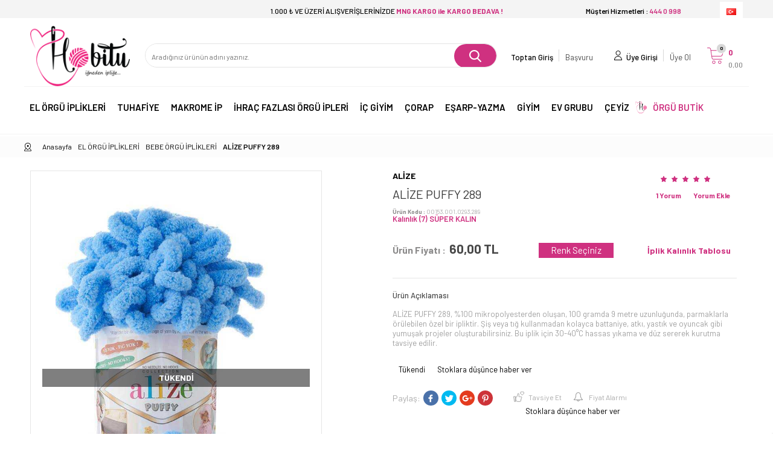

--- FILE ---
content_type: text/html; charset=UTF-8
request_url: https://www.hobitu.com/alize-puffy-289
body_size: 64319
content:
<!doctype html>
<html lang="tr-TR" >
<head>
<meta charset="utf-8">
<title>ALİZE PUFFY 289 BEBE ÖRGÜ İPLİKLERİ ALİZE Kalınlık (7) SÜPER KALIN</title>
<meta name="description" content="ALİZE PUFFY 289 ALİZE PUFFY 289 Renk ÖzellikleriKarışım: %100 mikropolyesterYumak gramajı / metrajı: 100 g – 9 mKalınlık grubu: Süper kalın (Kategori 7); iri döngülü form.Şiş / tığ numarası: Gerektirmez; yalnızca parmakla örülürİlmek‑sıra (10 × 10 cm): Yaklaşık 6 ilmek × 8 sıra.Mevsim: Dört mevsim; " />
<meta name="copyright" content="T-Soft E-Ticaret Sistemleri" />
<meta name="robots" content="index,follow" /><link rel="canonical" href="https://www.hobitu.com/alize-puffy-289" /><meta property="og:image" content="https://www.hobitu.com/alize-puffy-289-bebe-orgu-iplikleri-alize-kalinlik-7-super-kalin-16045-45-O.jpg"/>
                <meta property="og:image:width" content="300" />
                <meta property="og:image:height" content="300" />
                <meta property="og:type" content="product" />
                <meta property="og:title" content="ALİZE PUFFY 289 BEBE ÖRGÜ İPLİKLERİ ALİZE Kalınlık (7) SÜPER KALIN" />
                <meta property="og:description" content="ALİZE PUFFY 289 ALİZE PUFFY 289 Renk ÖzellikleriKarışım: %100 mikropolyesterYumak gramajı / metrajı: 100 g – 9 mKalınlık grubu: Süper kalın (Kategori 7); iri döngülü form.Şiş / tığ numarası: Gerektirmez; yalnızca parmakla örülürİlmek‑sıra (10 × 10 cm): Yaklaşık 6 ilmek × 8 sıra.Mevsim: Dört mevsim; " />
                <meta property="product:availability" content="out of stock" />
                <meta property="og:url" content="https://www.hobitu.com/alize-puffy-289" />
                <meta property="og:site_name" content="https://www.hobitu.com/" />
                <meta name="twitter:card" content="summary" />
                <meta name="twitter:title" content="ALİZE PUFFY 289 BEBE ÖRGÜ İPLİKLERİ ALİZE Kalınlık (7) SÜPER KALIN" />
                <meta name="twitter:description" content="ALİZE PUFFY 289 ALİZE PUFFY 289 Renk ÖzellikleriKarışım: %100 mikropolyesterYumak gramajı / metrajı: 100 g – 9 mKalınlık grubu: Süper kalın (Kategori 7); iri döngülü form.Şiş / tığ numarası: Gerektirmez; yalnızca parmakla örülürİlmek‑sıra (10 × 10 cm): Yaklaşık 6 ilmek × 8 sıra.Mevsim: Dört mevsim; " />
                <meta name="twitter:image" content="https://www.hobitu.com/alize-puffy-289-bebe-orgu-iplikleri-alize-kalinlik-7-super-kalin-16045-45-O.jpg" />
            <script type="text/javascript">
                try {
                    var PAGE_TYPE = 'product';
                    var MEMBER_INFO = {"ID":0,"CODE":"","FIRST_NAME":"","BIRTH_DATE":"","GENDER":"","LAST_NAME":"","MAIL":"","MAIL_HASH":"","PHONE":"","PHONE_HASH":"","PHONE_HASH_SHA":"","GROUP":0,"TRANSACTION_COUNT":0,"REPRESENTATIVE":"","KVKK":-1,"COUNTRY":"TR","E_COUNTRY":"TR"};
                    var IS_VENDOR = 0;
                    var MOBILE_ACTIVE = false;
                    var SEPET_MIKTAR = '0';
                    var SEPET_TOPLAM = '0,00';
                    var SESS_ID = '4d3a84848bf2512ad197941077bcb4e0';
                    var LANGUAGE = 'tr';
                    var CURRENCY = 'TL'; 
                    var SEP_DEC = ',';    
                    var SEP_THO = '.';
                    var SERVICE_INFO = null;
                    var CART_CSRF_TOKEN = '5efe04a3a26c6ebc516a5d9a5128878eee41644ef4434941e8492b2a2eab8af7';
                    var CSRF_TOKEN = 'Q6SjuGjdV4Ay/Rennzf2D9NtnT+dBjpzQcSx56GH52E=';
                    var KVKK_REQUIRED = 0;
                }
                catch(err) { }
                
                const DYNAMIC_LOADING_SHOW_BUTTON = 1;

            </script>
            
<link rel="preload" as="font" href="https://www.hobitu.com/theme/v4-Hobitu/sub_theme/genel/firat/v4/font/font/tsoft.woff?91661963" type="font/woff" crossorigin="anonymous">
<link rel="stylesheet" property="stylesheet" type="text/css" href="/theme/standart/css/opensans.css" />
<link rel="stylesheet" property="stylesheet" type="text/css" href="https://www.hobitu.com/theme/v4-Hobitu/sub_theme/genel/firat/user_Bora/standart.css?v=1762508495" />
<link rel="stylesheet" property="stylesheet" type="text/css" href="https://www.hobitu.com/theme/v4-Hobitu/sub_theme/genel/firat/user_Bora/default.css?v=1762508495" />
<link rel="stylesheet" property="stylesheet" type="text/css" href="https://www.hobitu.com/theme/v4-Hobitu/sub_theme/genel/firat/user_Bora/popup.css?v=1762508495" />
<link rel="stylesheet" property="stylesheet" type="text/css" href="https://www.hobitu.com/theme/v4-Hobitu/sub_theme/genel/firat/user_Bora/yorum.css?v=1762508495" />
<link rel="stylesheet" property="stylesheet" type="text/css" href="https://www.hobitu.com/theme/v4-Hobitu/sub_theme/form/firat/v4/form.css?v=1762508495" />
<link rel="stylesheet" property="stylesheet" type="text/css" href="https://www.hobitu.com/theme/v4-Hobitu/sub_theme/ust/firat/user_duzen/ust.css?v=1762508495" />
<link rel="stylesheet" property="stylesheet" type="text/css" href="https://www.hobitu.com/theme/v4-Hobitu/sub_theme/buton/firat/user_bora/buton.css?v=1762508495" />
<link rel="stylesheet" property="stylesheet" type="text/css" href="https://www.hobitu.com/theme/v4-Hobitu/sub_theme/blok/firat/v4/blok.css?v=1762508495" />
<link rel="stylesheet" property="stylesheet" type="text/css" href="https://www.hobitu.com/theme/v4-Hobitu/sub_theme/vitrin/firat/user_hb/vitrin.css?v=1762508495" />
<link rel="stylesheet" property="stylesheet" type="text/css" href="https://www.hobitu.com/theme/v4-Hobitu/sub_theme/alt/firat/v4/alt.css?v=1762508495" />
<link rel="stylesheet" property="stylesheet" type="text/css" href="https://www.hobitu.com/theme/v4-Hobitu/sub_theme/interaktif_vitrin/firat/user_boradeneme/interaktif_vitrin.css?v=1762508495" />
<link rel="stylesheet" property="stylesheet" type="text/css" href="https://www.hobitu.com/theme/v4-Hobitu/sub_theme/genel/firat/user_Bora/datepicker.css?v=1762508495" />
<script type="text/javascript" src="/srv/compressed/load/js/js1762508495.js"></script>
<script src="/js/tsoftapps/v4/header.js?v=1762508495"></script>
<script type="text/javascript" src="/js/webpush/app.js?1762508495"></script>
<link rel="shortcut icon" href="/Data/EditorFiles/HOB__TULOGOsonhali_-_Kopya_tekli_ho.png" />
<link rel="icon" type="image/gif" href="/Data/EditorFiles/HOB__TULOGOsonhali_-_Kopya_tekli_ho.png" />
<link rel="search" href="/xml/opensearchdescription.php" type="application/opensearchdescription+xml" title="Hobitu" />
<!-- if responsive lisans aktif ise -->
<meta name="viewport" content="width=device-width, initial-scale=1.0, maximum-scale=1.0, user-scalable=no">
<style type="text/css">
.image-wrapper {
padding-bottom: 150%
}
</style>
<!-- Google Tag Manager -->
<script>(function(w,d,s,l,i){w[l]=w[l]||[];w[l].push({'gtm.start':
new Date().getTime(),event:'gtm.js'});var f=d.getElementsByTagName(s)[0],
j=d.createElement(s),dl=l!='dataLayer'?'&l='+l:'';j.async=true;j.src=
'https://www.googletagmanager.com/gtm.js?id='+i+dl;f.parentNode.insertBefore(j,f);
})(window,document,'script','dataLayer','GTM-TG7QJ4Z');</script>
<!-- End Google Tag Manager --><meta name="facebook-domain-verification" content="mrblphwoxq6fzte4v5595tm3w5ybti" /><script src="https://www.googletagmanager.com/gtag/js?id=UA-144747706-1"></script><meta name="google-site-verification" content="zjULPXW-2FZ2IwRkgOGyqkqQGJfrFf6HHn9nktTWU2s" /><script>
if(typeof window.FB_EVENT_ID == 'undefined'){
window.FB_EVENT_ID = "fb_" + new Date().getTime();
}
</script><script>
if(typeof window.FB_EVENT_ID == 'undefined'){
window.FB_EVENT_ID = "fb_" + new Date().getTime();
}
</script><meta name="google-site-verification" content="140657573 " />
<script>
var RATE = {"USD_TO_TL":36.5,"EUR_TO_TL":39.25};
var DECIMAL_LENGTH = 2;
var showHeaderCart = false;
var showAdd2CartPopup = true;
var PAGE_LINK = { OFFER : '' , OFFER_CONFIRMATION : '', CART : 'sepet', ORDER : 'order' };
var PRODUCT_DATA = [] , CATEGORY_DATA = {} , BRAND_DATA = {};
var ENDPOINT_PREFIX = '';
</script>
</head>
<body><body class="safari"></body>
<!-- Google Tag Manager (noscript) -->
<noscript>
<iframe src="https://www.googletagmanager.com/ns.html?id=GTM-TG7QJ4Z"
height="0" width="0" style="display:none;visibility:hidden"></iframe></noscript>
<!-- End Google Tag Manager (noscript) -->
<input type="hidden" id="cookie-law" value="0" />
<script>
function accept() {
setCookie('webpush', 1, 15);
var width = 500;
var height = 500;
var left = (screen.width / 2) - (width / 2);
var top = (screen.height / 2) - (height / 2);
new TsoftWebPush();
$(".tsoft-push--in-notification").remove();
}
function reject() {
$(".bildirimIzin").hide();
setCookie('webpush', 1, 2);
}
$(function () {
var webpush = typeof getCookie('webpush') === 'undefined' ? '0' : getCookie('webpush');
var isSafari = !!navigator.userAgent.match(/Version\/[\d\.]+.*Safari/);
if (isSafari === false && webpush !== "1" && ("Notification" in window)) {
setTimeout(function () {
$(".bildirimIzin").show();
}, 1000);
}
});
</script>
<div class="tsoft-push--in-notification bildirimIzin" style="top: 0px; display:none;">
<div class="tsoft-push--in-notification-inner-container">
<div class="tsoft-push--in-notification-logo"><img alt="" src="https://www.hobitu.com/Data/EditorFiles/aa.png"/></div>
<div class="tsoft-push--in-notification-text-container">
<div class="tsoft-push--in-notification-title">Masaüstü bildirimlerine ekleyin</div>
<div class="tsoft-push--in-notification-description">Özel fırsatlardan ve güncel kampanyalardan haberiniz olsun ister misiniz?</div>
</div>
<div style="clear: both;">
<div class="tsoft-push--in-notification-button-container">
<a target="_blank" onclick="reject();" class="tsoft-push--in-notification-button tsoft-push--in-disallow-button">Daha Sonra</a>
<a target="_blank" onclick="accept();" class="tsoft-push--in-notification-button tsoft-push--in-allow-button">Evet</a>
</div>
<div style="clear: both;"></div>
</div>
</div>
</div>
<div id="mainWrapper" class="fl"><script type="text/javascript">
    $(document).ready(function () {
        var leftCol = true;
        var rightCol = true;
        var leftContent = $('#leftColumn').html().trim();
        var rightContent = $('#rightColumn').html().trim();
        var contentWrap = $('.contentWrapper');
        var content = $('#mainColumn');
        if (leftContent == '') {
            leftCol = false;
            $('#leftColumn').remove();
        }
        if (rightContent == '') {
            rightCol = false;
            $('#rightColumn').remove();
        }
        if (leftCol && rightCol) {
            contentWrap.attr('id', 'threeCol');
            content.addClass('col-8 col-md-6 col-sm-12');
        }
        else if (leftCol || rightCol) {
            contentWrap.attr('id', 'twoCol');
            content.addClass('col-10 col-md-9 col-sm-12');
        }
        else {
            contentWrap.attr('id', 'oneCol');
            content.addClass('col-12');
        }
    });
</script>
<div id="skeletonWrap" class="fl">
    <div id="skeleton" class="fl col-12">
        <header class="col col-12">
            <div id="header" class="row">
                
<!-- Android app uyarı -->
<!-- Android app uyarı -->
<div id="pageOverlay" class="col-12 animate"></div>
<div id="mobileMenu" class="col pb forMobile">
<div id="closeMobileMenu" class="fl col-12 text-upper">
<div class="row mb blockLightBg">
<div class="btn col-12 text-description text-semibold passive">
<span class="text-description icon-menu">Menüyü Kapat</span>
<i class="pos-a pos-top pos-right icon-cancel icon-square icon-large icon-custom-pink icon-push-right icon-pull-right icon-no-radius"></i>
</div>
</div>
</div>
<div id="mobileMenuMain" class="col col-12">
<div class="col col-12 pb">
<div class="row">
<div id="mobileSearch" class="fl col-12 pt"></div>
</div>
</div>
<div class="fl col-12 text-title text-semibold text-upper pb d-flex">
<i class="icon-sitemap text-custom-pink"></i>
Kategoriler
</div>
<ul class="fl col-12 line-top">
<li class="fl col-12">
<a href="/" title="Anasayfa" class="col col-12 text-upper">Anasayfa</a>
</li>
<li class="fl col-12">
<span class="col col-12 ease text-upper toggle">
EL ÖRGÜ İPLİKLERİ
<span class="fr">
<i class="icon-arrow-simple-down icon-no-space"></i>
<i class="icon-arrow-simple-up icon-no-space d-none"></i>
</span>
</span>
<ul class="box col-12 line-top">
<li class="fl col-12" style="margin-top: 15px;margin-bottom: 15px;">MARKALAR</li>
<li class="fl col-12">
<a href="/hobitu-iplik-orgu-ipi" title="Hobitu İp" class="col col-12 icon-custom icon-pull-right icon-push-right" data-before="»">Hobitu İp</a>
</li>
<li class="fl col-12">
<a href="/alize-el-orgu-ipi" title="Alize İp" class="col col-12 icon-custom icon-pull-right icon-push-right" data-before="»">Alize İp</a>
</li>
<li class="fl col-12">
<a href="/nako-el-orgu-ipleri" title="Nako İp" class="col col-12 icon-custom icon-pull-right icon-push-right" data-before="»">Nako İp</a>
</li>
<li class="fl col-12">
<a href="/yarnart" title="Yarnart İp" class="col col-12 icon-custom icon-pull-right icon-push-right" data-before="»">Yarnart İp</a>
</li>
<li class="fl col-12">
<a href="/oren-bayan-el-orgu-ipi" title="Ören Bayan İp" class="col col-12 icon-custom icon-pull-right icon-push-right" data-before="»">Ören Bayan İp</a>
</li>
<li class="fl col-12">
<a href="/himalaya-el-orgu-ipi" title="Himalaya İp" class="col col-12 icon-custom icon-pull-right icon-push-right" data-before="»">Himalaya İp</a>
</li>
<li class="fl col-12">
<a href="/kartopu-orgu-ipi" title="Kartopu İp" class="col col-12 icon-custom icon-pull-right icon-push-right" data-before="»">Kartopu İp</a>
</li>
<li class="fl col-12">
<a href="/lanoso-el-orgu-ipi" title="Lanoso İp" class="col col-12 icon-custom icon-pull-right icon-push-right" data-before="»">Lanoso İp</a>
</li>
<li class="fl col-12">
<a href="/bonbon-orgu-ipi" title="Bonbon İp" class="col col-12 icon-custom icon-pull-right icon-push-right" data-before="»">Bonbon İp</a>
</li>
<li class="fl col-12">
<a href="/etrofil-orgu-ipi" title="Etrofil İp" class="col col-12 icon-custom icon-pull-right icon-push-right" data-before="»">Etrofil İp</a>
</li>
<li class="fl col-12">
<a href="/lorelli-orgu-ipi" title="Lorelli İp" class="col col-12 icon-custom icon-pull-right icon-push-right" data-before="»">Lorelli İp</a>
</li>
<li class="fl col-12">
<a href="/gazzal-orgu-ipi" title="Gazzal İp" class="col col-12 icon-custom icon-pull-right icon-push-right" data-before="»">Gazzal İp</a>
</li>
<li class="fl col-12" style="margin-top: 15px;margin-bottom: 15px;">ÖRGÜ İPLİKLERİ</li>
<li class="fl col-12">
<a href="/bebe-orgu-ipi" title="Bebek İpİ" class="col col-12 icon-custom icon-pull-right icon-push-right" data-before="»">Bebek İpİ</a>
</li>
<li class="fl col-12">
<a href="/yunlu-orgu-iplikleri" title="Yün İp" class="col col-12 icon-custom icon-pull-right icon-push-right" data-before="»">Yün İp</a>
</li>
<li class="fl col-12">
<a href="/battaniye-ipi" title="Yün İp" class="col col-12 icon-custom icon-pull-right icon-push-right" data-before="»">Battaniye İpi</a>
</li>
<li class="fl col-12">
<a href="/canta-ipi" title="Çanta İpi" class="col col-12 icon-custom icon-pull-right icon-push-right" data-before="»">Çanta İpi</a>
</li>
<li class="fl col-12">
<a href="/amigurumi-orgu-ipi" title="Amigurumi İpi" class="col col-12 icon-custom icon-pull-right icon-push-right" data-before="»">Amigurumi İpi</a>
</li>
<li class="fl col-12">
<a href="/simli-pullu-orgu-iplikleri" title="Simli İp" class="col col-12 icon-custom icon-pull-right icon-push-right" data-before="»">Simli İp</a>
</li>
<li class="fl col-12">
<a href="/penye-iplik" title="Penye İp" class="col col-12 icon-custom icon-pull-right icon-push-right" data-before="»">Penye İp</a>
</li>
<li class="fl col-12">
<a href="/lif-patik-orgu-iplikleri" title="Lif İpi" class="col col-12 icon-custom icon-pull-right icon-push-right" data-before="»">Lif İpi</a>
</li>
<li class="fl col-12">
<a href="/patik-ipi" title="Patik İpi" class="col col-12 icon-custom icon-pull-right icon-push-right" data-before="»">Patik İpi</a>
</li>
<li class="fl col-12">
<a href="/kadife-ip" title="Kadife İp" class="col col-12 icon-custom icon-pull-right icon-push-right" data-before="»">Kadife İp</a>
</li>
<li class="fl col-12">
<a href="/akrilik-orgu-iplikleri" title="Akrilik İplik" class="col col-12 icon-custom icon-pull-right icon-push-right" data-before="»">Akrilik İplik</a>
</li>
<li class="fl col-12">
<a href="/orgu-kiti" title="Örgü Kitleri" class="col col-12 icon-custom icon-pull-right icon-push-right" data-before="»">Örgü Kitleri</a>
</li>
<li class="fl col-12">
<a href="/seri-sonu-orgu-iplikleri" title="İhraç Fazlası Örgü İpleri" class="col col-12 icon-custom icon-pull-right icon-push-right" data-before="»">İhraç Fazlası Örgü İpleri</a>
</li>
<li class="fl col-12">
<a href="/fantazi-orgu-iplikleri" title="Fantazi Örgü İplikleri" class="col col-12 icon-custom icon-pull-right icon-push-right" data-before="»">Fantazi Örgü İplikleri</a>
</li>
<li class="fl col-12">
<a href="/pamuklu-cotton-orgu-iplikler" title="Koton İp" class="col col-12 icon-custom icon-pull-right icon-push-right" data-before="»">Koton İp</a>
</li>
<li class="fl col-12">
<a href="/rafya-ip" title="Rafya İp" class="col col-12 icon-custom icon-pull-right icon-push-right" data-before="»">Rafya İp</a>
</li>
<li class="fl col-12">
<a href="/kagitip" title="Kağıt İp" class="col col-12 icon-custom icon-pull-right icon-push-right" data-before="»">Kağıt İp</a>
</li>
<li class="fl col-12"><a href="/el-orgu-iplikleri" class="col col-12" style="padding-top:15px;" title="Tüm El Örgü İplikleri Ürünleri"><b>Tümünü Gör »</b></a></li>
</ul>
</li>
<li class="fl col-12">
<span class="col col-12 ease text-upper toggle">
TUHAFİYE
<span class="fr">
<i class="icon-arrow-simple-down icon-no-space"></i>
<i class="icon-arrow-simple-up icon-no-space d-none"></i>
</span>
</span>
<ul class="box col-12 line-top">
<li class="fl col-12" style="margin-top: 15px;margin-bottom: 15px;">İPLİK - tr</li>
<li class="fl col-12">
<a href="/dikis-iplikleri" title="Dikiş İpi" class="col col-12 icon-custom icon-pull-right icon-push-right" data-before="»">Dikiş İpi</a>
</li>
<li class="fl col-12">
<a href="/nakis-iplikleri" title="Nakış İpi" class="col col-12 icon-custom icon-pull-right icon-push-right" data-before="»">Nakış İpi</a>
</li>
<li class="fl col-12">
<a href="/oya-iplikleri" title="Oya İpi" class="col col-12 icon-custom icon-pull-right icon-push-right" data-before="»">Oya İpi</a>
</li>
<li class="fl col-12">
<a href="/dantel-iplikleri" title="Dantel İpi" class="col col-12 icon-custom icon-pull-right icon-push-right" data-before="»">Dantel İpi</a>
</li>
<li class="fl col-12">
<a href="/punch-ipi" title="Punch İpi" class="col col-12 icon-custom icon-pull-right icon-push-right" data-before="»">Punch İpi</a>
</li>
<li class="fl col-12">
<a href="/misina-ipi" title="Misina İpi" class="col col-12 icon-custom icon-pull-right icon-push-right" data-before="»">Misina İpi</a>
</li>
<li class="fl col-12">
<a href="/parasut-ipi" title="Paraşüt İpi" class="col col-12 icon-custom icon-pull-right icon-push-right" data-before="»">Paraşüt İpi</a>
</li>
<li class="fl col-12">
<a href="/etamin-kanavice-ipi" title="Etamin-Kanaviçe İpi" class="col col-12 icon-custom icon-pull-right icon-push-right" data-before="»">Etamin-Kanaviçe İpi</a>
</li>
<li class="fl col-12">
<a href="/halat-ip" title="Halat İp" class="col col-12 icon-custom icon-pull-right icon-push-right" data-before="»">Halat İp</a>
</li>
<li class="fl col-12" style="margin-top: 15px;margin-bottom: 15px;">TUHAFİYE</li>
<li class="fl col-12">
<a href="/igneler" title="İğne" class="col col-12 icon-custom icon-pull-right icon-push-right" data-before="»">İğne</a>
</li>
<li class="fl col-12">
<a href="/orgu-sisleri-ve-tiglari" title="Şiş" class="col col-12 icon-custom icon-pull-right icon-push-right" data-before="»">Şiş</a>
</li>
<li class="fl col-12">
<a href="/orgu-sisleri-ve-tiglari" title="Tığ" class="col col-12 icon-custom icon-pull-right icon-push-right" data-before="»">Tığ</a>
</li>
<li class="fl col-12">
<a href="/dugmeler" title="Düğme" class="col col-12 icon-custom icon-pull-right icon-push-right" data-before="»">Düğme</a>
</li>
<li class="fl col-12">
<a href="/cit-cit" title="Çıt Çıt" class="col col-12 icon-custom icon-pull-right icon-push-right" data-before="»">Çıt Çıt</a>
</li>
<li class="fl col-12">
<a href="/lastikler" title="Lastik" class="col col-12 icon-custom icon-pull-right icon-push-right" data-before="»">Lastik</a>
</li>
<li class="fl col-12">
<a href="/makaslar" title="Makas" class="col col-12 icon-custom icon-pull-right icon-push-right" data-before="»">Makas</a>
</li>
<li class="fl col-12">
<a href="/kasnaklar" title="Kasnak" class="col col-12 icon-custom icon-pull-right icon-push-right" data-before="»">Kasnak</a>
</li>
<li class="fl col-12">
<a href="/kurdelalar" title="Kurdela" class="col col-12 icon-custom icon-pull-right icon-push-right" data-before="»">Kurdela</a>
</li>
<li class="fl col-12">
<a href="/dikis-setleri" title="Dikiş Seti" class="col col-12 icon-custom icon-pull-right icon-push-right" data-before="»">Dikiş Seti</a>
</li>
<li class="fl col-12">
<a href="/inci-boncuk" title="Boncuk-İnci-Pul" class="col col-12 icon-custom icon-pull-right icon-push-right" data-before="»">Boncuk-İnci-Pul</a>
</li>
<li class="fl col-12">
<a href="/arma" title="Arma" class="col col-12 icon-custom icon-pull-right icon-push-right" data-before="»">Arma</a>
</li>
<li class="fl col-12">
<a href="/punch-ignesi" title="Punch İğnesi" class="col col-12 icon-custom icon-pull-right icon-push-right" data-before="»">Punch İğnesi</a>
</li>
<li class="fl col-12">
<a href="/etamin-seccadelik" title="Etamin Kumaş" class="col col-12 icon-custom icon-pull-right icon-push-right" data-before="»">Etamin Kumaş</a>
</li>
<li class="fl col-12">
<a href="/yardimci-urunler" title="Yardımcı Ürünler" class="col col-12 icon-custom icon-pull-right icon-push-right" data-before="»">Yardımcı Ürünler</a>
</li>
<li class="fl col-12">
<a href="/fermuar" title="Fermuar" class="col col-12 icon-custom icon-pull-right icon-push-right" data-before="»">Fermuar</a>
</li>
<li class="fl col-12">
<a href="/kozmetik" title="Kozmetik" class="col col-12 icon-custom icon-pull-right icon-push-right" data-before="»">Kozmetik</a>
</li>
<li class="fl col-12">
<a href="/canta-malzemeleri" title="Çanta" class="col col-12 icon-custom icon-pull-right icon-push-right" data-before="»">Çanta</a>
<li class="fl col-12" style="margin-top: 15px;margin-bottom: 15px;">HOBİ</li>
<li class="fl col-12">
<a href="/cantaaksesurlari" title="Çanta Malzemeleri" class="col col-12 icon-custom icon-pull-right icon-push-right" data-before="»">Çanta Malzemeleri</a>
</li>
<li class="fl col-12">
<a href="/amigurumi-malzemeleri" title="Amigurumi Malzemeleri" class="col col-12 icon-custom icon-pull-right icon-push-right" data-before="»">Amigurumi Malzemeleri</a>
</li>
<li class="fl col-12">
<a href="/dergi" title="Dergi" class="col col-12 icon-custom icon-pull-right icon-push-right" data-before="»">Dergi</a>
</li>
<li class="fl col-12">
<a href="/kece-malzemeleri" title="Keçe Malzemeleri" class="col col-12 icon-custom icon-pull-right icon-push-right" data-before="»">Keçe Malzemeleri</a>
</li>
<li class="fl col-12">
<a href="/terzi-malzemeleri" title="Terzi Malzemeleri" class="col col-12 icon-custom icon-pull-right icon-push-right" data-before="»">Terzi Malzemeleri</a>
</li>
<li class="fl col-12">
<a href="/kanavice-etamin-seti" title="Kanaviçe - Etamin Seti" class="col col-12 icon-custom icon-pull-right icon-push-right" data-before="»">Kanaviçe - Etamin Seti</a>
</li>
<li class="fl col-12">
<a href="/kumas-boyasi-ve-yapistiricisi" title="Kumaş Boyası ve Yapıştırıcısı" class="col col-12 icon-custom icon-pull-right icon-push-right" data-before="»">Kumaş Boyası ve Yapıştırıcısı</a>
</li>
<li class="fl col-12">
<a href="/orgu-yardimci-malzemeleri" title="Örgü Yardımcı Malzemeleri" class="col col-12 icon-custom icon-pull-right icon-push-right" data-before="»">Örgü Yardımcı Malzemeleri</a>
</li>
<li class="fl col-12"><a href="/tuhafiye" class="col col-12" style="padding-top:15px;" title="Tüm Tuhafiye Ürünleri"><b>Tümünü Gör »</b></a></li>
</ul>
</li>
<li class="fl col-12">
<span class="col col-12 ease text-upper toggle">
MAKROME İP
<span class="fr">
<i class="icon-arrow-simple-down icon-no-space"></i>
<i class="icon-arrow-simple-up icon-no-space d-none"></i>
</span>
</span>
<ul class="box col-12 line-top">
<li class="fl col-12">
<a href="/polyester-makrome-ip" title="Polyester Makrome İp" class="col col-12 icon-custom icon-pull-right icon-push-right" data-before="»">Polyester Makrome İp</a>
</li>
<li class="fl col-12">
<a href="/pamuk-makrome-ip" title="Pamuk Makrome İp" class="col col-12 icon-custom icon-pull-right icon-push-right" data-before="»">Pamuk Makrome İp</a>
</li>
<li class="fl col-12">
<a href="/makrome-buklum-ip" title="Makrome Büklüm İp" class="col col-12 icon-custom icon-pull-right icon-push-right" data-before="»">Makrome Büklüm İp</a>
</li>
<li class="fl col-12">
<a href="/ince-makrome-ip" title="İnce Makrome İp" class="col col-12 icon-custom icon-pull-right icon-push-right" data-before="»">İnce Makrome İp</a>
</li>
<li class="fl col-12">
<a href="/makrome-ip-bileklik" title="Bileklik İçin Makrome İpi" class="col col-12 icon-custom icon-pull-right icon-push-right" data-before="»">Bileklik İçin Makrome İpi</a>
</li>
<li class="fl col-12">
<a href="/makrome-ip-anahtarlik" title="Anahtarlık İçin Makrome İpi" class="col col-12 icon-custom icon-pull-right icon-push-right" data-before="»">Anahtarlık İçin Makrome İpi</a>
</li>
<li class="fl col-12">
<a href="/3mm-makrome-ip" title="3 mm Makrome İp" class="col col-12 icon-custom icon-pull-right icon-push-right" data-before="»">3 mm Makrome İp</a>
</li>
<!--
<li class="fl col-12">
<a href="/5mm-makrome-ip" title="5 mm Makrome İp" class="col col-12 icon-custom icon-pull-right icon-push-right" data-before="»">5 mm Makrome İp</a>
</li>
<li class="fl col-12">
<a href="/4-mm-makrome-ip" title="4 mm Makrome İp" class="col col-12 icon-custom icon-pull-right icon-push-right" data-before="»">4 mm Makrome İp</a>
</li>
<li class="fl col-12">
<a href="/kordon-makrome-ip" title="Kordon Makrome İp" class="col col-12 icon-custom icon-pull-right icon-push-right" data-before="»">Kordon Makrome İp</a>
</li>
<li class="fl col-12">
<a href="/string-makrome-ip" title="String Makrome İp" class="col col-12 icon-custom icon-pull-right icon-push-right" data-before="»">String Makrome İp</a>
</li>
-->
<li class="fl col-12">
<a href="/2-mm-makrome-ip" title="2 mm Makrome İp" class="col col-12 icon-custom icon-pull-right icon-push-right" data-before="»">2 mm Makrome İp</a>
</li>
<li class="fl col-12">
<a href="/simli-makrome-ip" title="Simli Makrome İp" class="col col-12 icon-custom icon-pull-right icon-push-right" data-before="»">Simli Makrome İp</a>
</li>
<li class="fl col-12">
<a href="/runner-makrome-ip" title="Runner Makrome İp" class="col col-12 icon-custom icon-pull-right icon-push-right" data-before="»">Runner Makrome İp</a>
</li>
<li class="fl col-12"><a href="/makrome-ipi" class="col col-12" style="padding-top:15px;" title="Tüm Makrome İpi Ürünleri"><b>Tümünü Gör »</b></a></li>
</ul>
</li>
<li class="fl col-12">
<a href="/seri-sonu-orgu-iplikleri" title="İHRAÇ FAZLASI ÖRGÜ İPLERİ" class="col col-12 text-upper">İHRAÇ FAZLASI ÖRGÜ İPLERİ</a>
</li>
<li class="fl col-12">
<span class="col col-12 ease text-upper toggle">
İÇ GİYİM
<span class="fr">
<i class="icon-arrow-simple-down icon-no-space"></i>
<i class="icon-arrow-simple-up icon-no-space d-none"></i>
</span>
</span>
<ul class="box col-12 line-top">
<li class="fl col-12">
<span class="col col-12 toggle">
ÇOCUK İÇ GİYİM
<span class="fr">
<i class="icon-arrow-simple-down icon-no-space"></i>
<i class="icon-arrow-simple-up icon-no-space d-none"></i>
</span>
</span>
<ul class="box col-12 line-top">
<li class="fl col-12">
<a href="/kiz-cocuk-ic-giyim" title="KIZ ÇOCUK İÇ GİYİM" class="col col-12 icon-custom icon-pull-right icon-push-right" data-before="»">KIZ ÇOCUK İÇ GİYİM</a>
</li>
<li class="fl col-12">
<a href="/erkek-cocuk-ic-giyim" title="ERKEK ÇOCUK İÇ GİYİM" class="col col-12 icon-custom icon-pull-right icon-push-right" data-before="»">ERKEK ÇOCUK İÇ GİYİM</a>
</li>
<li class="fl col-12">
<a href="/cocuk-ic-giyim-camasir" class="col col-12 icon-custom icon-pull-right icon-push-right" data-before="»">Tümünü Gör</a>
</li>
</ul>
</li>
<li class="fl col-12">
<span class="col col-12 toggle">
KADIN İÇ GİYİM
<span class="fr">
<i class="icon-arrow-simple-down icon-no-space"></i>
<i class="icon-arrow-simple-up icon-no-space d-none"></i>
</span>
</span>
<ul class="box col-12 line-top">
<li class="fl col-12">
<a href="/sutyen" title="SÜTYEN" class="col col-12 icon-custom icon-pull-right icon-push-right" data-before="»">SÜTYEN</a>
</li>
<li class="fl col-12">
<a href="/kulot" title="KÜLOT" class="col col-12 icon-custom icon-pull-right icon-push-right" data-before="»">KÜLOT</a>
</li>
<li class="fl col-12">
<a href="/gecelik-sabahlik" title="GECELİK-SABAHLIK" class="col col-12 icon-custom icon-pull-right icon-push-right" data-before="»">GECELİK-SABAHLIK</a>
</li>
<li class="fl col-12">
<a href="/hamile-lohusa" title="HAMİLE LOHUSA" class="col col-12 icon-custom icon-pull-right icon-push-right" data-before="»">HAMİLE LOHUSA</a>
</li>
<li class="fl col-12">
<a href="/kadin-atlet" title="ATLET" class="col col-12 icon-custom icon-pull-right icon-push-right" data-before="»">ATLET</a>
</li>
<li class="fl col-12">
<a href="/kadin-body" title="BODY" class="col col-12 icon-custom icon-pull-right icon-push-right" data-before="»">BODY</a>
</li>
<li class="fl col-12">
<a href="/takim" title="TAKIM" class="col col-12 icon-custom icon-pull-right icon-push-right" data-before="»">TAKIM</a>
</li>
<li class="fl col-12">
<a href="/bustiyer" title="BUSTİYER" class="col col-12 icon-custom icon-pull-right icon-push-right" data-before="»">BUSTİYER</a>
</li>
<li class="fl col-12">
<a href="/iclik-tayt" title="İÇLİK TAYT" class="col col-12 icon-custom icon-pull-right icon-push-right" data-before="»">İÇLİK TAYT</a>
</li>
<li class="fl col-12">
<a href="/kadin-ic-giyim" class="col col-12 icon-custom icon-pull-right icon-push-right" data-before="»">Tümünü Gör</a>
</li>
</ul>
</li>
<li class="fl col-12">
<span class="col col-12 toggle">
ERKEK İÇ GİYİM
<span class="fr">
<i class="icon-arrow-simple-down icon-no-space"></i>
<i class="icon-arrow-simple-up icon-no-space d-none"></i>
</span>
</span>
<ul class="box col-12 line-top">
<li class="fl col-12">
<a href="/erkek-atlet" title="ATLET" class="col col-12 icon-custom icon-pull-right icon-push-right" data-before="»">ATLET</a>
</li>
<li class="fl col-12">
<a href="/erkek-slip" title="SLİP" class="col col-12 icon-custom icon-pull-right icon-push-right" data-before="»">SLİP</a>
</li>
<li class="fl col-12">
<a href="/erkek-boxer" title="BOXER" class="col col-12 icon-custom icon-pull-right icon-push-right" data-before="»">BOXER</a>
</li>
<li class="fl col-12">
<a href="/erkek-ic-giyim" class="col col-12 icon-custom icon-pull-right icon-push-right" data-before="»">Tümünü Gör</a>
</li>
</ul>
</li>
<li class="fl col-12">
<span class="col col-12 toggle">
PİJAMALAR
<span class="fr">
<i class="icon-arrow-simple-down icon-no-space"></i>
<i class="icon-arrow-simple-up icon-no-space d-none"></i>
</span>
</span>
<ul class="box col-12 line-top">
<li class="fl col-12">
<a href="/kadin-pijama" title="KADIN" class="col col-12 icon-custom icon-pull-right icon-push-right" data-before="»">KADIN</a>
</li>
<li class="fl col-12">
<a href="/erkek-pijama" title="ERKEK" class="col col-12 icon-custom icon-pull-right icon-push-right" data-before="»">ERKEK</a>
</li>
<li class="fl col-12">
<a href="/cocuk-pijama" title="ÇOCUK" class="col col-12 icon-custom icon-pull-right icon-push-right" data-before="»">ÇOCUK</a>
</li>
<li class="fl col-12">
<a href="/pijamalar" class="col col-12 icon-custom icon-pull-right icon-push-right" data-before="»">Tümünü Gör</a>
</li>
</ul>
</li>
<li class="fl col-12">
<a href="/termal" title="TERMAL" class="col col-12 icon-custom icon-pull-right icon-push-right" data-before="»">TERMAL</a>
</li>
<li class="fl col-12">
<a href="/korse" title="KORSE" class="col col-12 icon-custom icon-pull-right icon-push-right" data-before="»">KORSE</a>
</li>
<li class="fl col-12">
<a href="/ic-giyim" class="col col-12">Tümünü Gör »</a>
</li>
</ul>
</li>
<li class="fl col-12">
<span class="col col-12 ease text-upper toggle">
ÇORAP
<span class="fr">
<i class="icon-arrow-simple-down icon-no-space"></i>
<i class="icon-arrow-simple-up icon-no-space d-none"></i>
</span>
</span>
<ul class="box col-12 line-top">
<li class="fl col-12">
<span class="col col-12 toggle">
KADIN ÇORAP
<span class="fr">
<i class="icon-arrow-simple-down icon-no-space"></i>
<i class="icon-arrow-simple-up icon-no-space d-none"></i>
</span>
</span>
<ul class="box col-12 line-top">
<li class="fl col-12">
<a href="/ince-corap" title="KADIN İNCE ÇORAP" class="col col-12 icon-custom icon-pull-right icon-push-right" data-before="»">KADIN İNCE ÇORAP</a>
</li>
<li class="fl col-12">
<a href="/kadin-soket-corap" title="KADIN SOKET ÇORAP" class="col col-12 icon-custom icon-pull-right icon-push-right" data-before="»">KADIN SOKET ÇORAP</a>
</li>
<li class="fl col-12">
<a href="/kadin-corap" class="col col-12 icon-custom icon-pull-right icon-push-right" data-before="»">Tümünü Gör</a>
</li>
</ul>
</li>
<li class="fl col-12">
<a href="/erkek-corap-67" title="ERKEK ÇORAP" class="col col-12 icon-custom icon-pull-right icon-push-right" data-before="»">ERKEK ÇORAP</a>
</li>
<li class="fl col-12">
<a href="/cocuk-corap" title="ÇOCUK ÇORAP" class="col col-12 icon-custom icon-pull-right icon-push-right" data-before="»">ÇOCUK ÇORAP</a>
</li>
<li class="fl col-12">
<a href="/corap" class="col col-12">Tümünü Gör »</a>
</li>
</ul>
</li>
<li class="fl col-12">
<span class="col col-12 ease text-upper toggle">
EŞARP-YAZMA
<span class="fr">
<i class="icon-arrow-simple-down icon-no-space"></i>
<i class="icon-arrow-simple-up icon-no-space d-none"></i>
</span>
</span>
<ul class="box col-12 line-top">
<li class="fl col-12">
<span class="col col-12 toggle">
YAZMA
<span class="fr">
<i class="icon-arrow-simple-down icon-no-space"></i>
<i class="icon-arrow-simple-up icon-no-space d-none"></i>
</span>
</span>
<ul class="box col-12 line-top">
<li class="fl col-12">
<a href="/cenk" title="CENK" class="col col-12 icon-custom icon-pull-right icon-push-right" data-before="»">CENK</a>
</li>
<li class="fl col-12">
<a href="/kasmir-gold" title="KAŞMİR GOLD" class="col col-12 icon-custom icon-pull-right icon-push-right" data-before="»">KAŞMİR GOLD</a>
</li>
<li class="fl col-12">
<a href="/yazma" class="col col-12 icon-custom icon-pull-right icon-push-right" data-before="»">Tümünü Gör</a>
</li>
</ul>
</li>
<li class="fl col-12">
<a href="/bone" title="BONE" class="col col-12 icon-custom icon-pull-right icon-push-right" data-before="»">BONE</a>
</li>
<li class="fl col-12">
<a href="/esarp-yazma" class="col col-12">Tümünü Gör »</a>
</li>
</ul>
</li>
<li class="fl col-12">
<span class="col col-12 ease text-upper toggle">
GİYİM
<span class="fr">
<i class="icon-arrow-simple-down icon-no-space"></i>
<i class="icon-arrow-simple-up icon-no-space d-none"></i>
</span>
</span>
<ul class="box col-12 line-top">
<li class="fl col-12">
<span class="col col-12 toggle">
KADIN GİYİM
<span class="fr">
<i class="icon-arrow-simple-down icon-no-space"></i>
<i class="icon-arrow-simple-up icon-no-space d-none"></i>
</span>
</span>
<ul class="box col-12 line-top">
<li class="fl col-12">
<a href="/tayt" title="TAYT" class="col col-12 icon-custom icon-pull-right icon-push-right" data-before="»">TAYT</a>
</li>
<li class="fl col-12">
<a href="/esofman" title="EŞOFMAN" class="col col-12 icon-custom icon-pull-right icon-push-right" data-before="»">EŞOFMAN</a>
</li>
<li class="fl col-12">
<a href="/sweatshirt" title="SWEATSHİRT" class="col col-12 icon-custom icon-pull-right icon-push-right" data-before="»">SWEATSHİRT</a>
</li>
<li class="fl col-12">
<a href="/terlik" title="TERLİK" class="col col-12 icon-custom icon-pull-right icon-push-right" data-before="»">TERLİK</a>
</li>
<li class="fl col-12">
<a href="/kadin-giyim" class="col col-12 icon-custom icon-pull-right icon-push-right" data-before="»">Tümünü Gör</a>
</li>
</ul>
</li>
<li class="fl col-12">
<span class="col col-12 toggle">
TESETTÜR GİYİM
<span class="fr">
<i class="icon-arrow-simple-down icon-no-space"></i>
<i class="icon-arrow-simple-up icon-no-space d-none"></i>
</span>
</span>
<ul class="box col-12 line-top">
<li class="fl col-12">
<a href="/tunik" title="TUNİK" class="col col-12 icon-custom icon-pull-right icon-push-right" data-before="»">TUNİK</a>
</li>
<li class="fl col-12">
<a href="/tesettur-giyim" class="col col-12 icon-custom icon-pull-right icon-push-right" data-before="»">Tümünü Gör</a>
</li>
</ul>
</li>
<li class="fl col-12">
<span class="col col-12 toggle">
ERKEK GİYİM
<span class="fr">
<i class="icon-arrow-simple-down icon-no-space"></i>
<i class="icon-arrow-simple-up icon-no-space d-none"></i>
</span>
</span>
<ul class="box col-12 line-top">
<li class="fl col-12">
<a href="/erkek-tisort" title="ERKEK TİŞÖRT" class="col col-12 icon-custom icon-pull-right icon-push-right" data-before="»">ERKEK TİŞÖRT</a>
</li>
<li class="fl col-12">
<a href="/erkek-sweatshirt" title="ERKEK SWEATSHİRT" class="col col-12 icon-custom icon-pull-right icon-push-right" data-before="»">ERKEK SWEATSHİRT</a>
</li>
<li class="fl col-12">
<a href="/erkek-mont-kaban-190" title="ERKEK MONT-KABAN" class="col col-12 icon-custom icon-pull-right icon-push-right" data-before="»">ERKEK MONT-KABAN</a>
</li>
<li class="fl col-12">
<a href="/erkek-pantolon" title="ERKEK PANTOLON" class="col col-12 icon-custom icon-pull-right icon-push-right" data-before="»">ERKEK PANTOLON</a>
</li>
<li class="fl col-12">
<a href="/erkek-terlik" title="ERKEK TERLİK" class="col col-12 icon-custom icon-pull-right icon-push-right" data-before="»">ERKEK TERLİK</a>
</li>
<li class="fl col-12">
<a href="/erkek-giyim" class="col col-12 icon-custom icon-pull-right icon-push-right" data-before="»">Tümünü Gör</a>
</li>
</ul>
</li>
<li class="fl col-12">
<span class="col col-12 toggle">
BEBE GİYİM
<span class="fr">
<i class="icon-arrow-simple-down icon-no-space"></i>
<i class="icon-arrow-simple-up icon-no-space d-none"></i>
</span>
</span>
<ul class="box col-12 line-top">
<li class="fl col-12">
<a href="/body-zibin" title="BODY & ZIBIN" class="col col-12 icon-custom icon-pull-right icon-push-right" data-before="»">BODY & ZIBIN</a>
</li>
<li class="fl col-12">
<a href="/mevlut-takimlari" title="MEVLÜT TAKIMLARI" class="col col-12 icon-custom icon-pull-right icon-push-right" data-before="»">MEVLÜT TAKIMLARI</a>
</li>
<li class="fl col-12">
<a href="/hastane-cikislari" title="HASTANE ÇIKIŞLARI" class="col col-12 icon-custom icon-pull-right icon-push-right" data-before="»">HASTANE ÇIKIŞLARI</a>
</li>
<li class="fl col-12">
<a href="/arac-gerec" title="ARAÇ-GEREÇ" class="col col-12 icon-custom icon-pull-right icon-push-right" data-before="»">ARAÇ-GEREÇ</a>
</li>
<li class="fl col-12">
<a href="/bebe-giyim-166" class="col col-12 icon-custom icon-pull-right icon-push-right" data-before="»">Tümünü Gör</a>
</li>
</ul>
</li>
<li class="fl col-12">
<a href="/giyim" class="col col-12">Tümünü Gör »</a>
</li>
</ul>
</li>
<li class="fl col-12">
<span class="col col-12 ease text-upper toggle">
EV GRUBU
<span class="fr">
<i class="icon-arrow-simple-down icon-no-space"></i>
<i class="icon-arrow-simple-up icon-no-space d-none"></i>
</span>
</span>
<ul class="box col-12 line-top">
<li class="fl col-12">
<a href="/banyo-grubu" title="BANYO GRUBU" class="col col-12 icon-custom icon-pull-right icon-push-right" data-before="»">BANYO GRUBU</a>
</li>
<li class="fl col-12">
<a href="/havlu-bornoz" title="HAVLU-BORNOZ" class="col col-12 icon-custom icon-pull-right icon-push-right" data-before="»">HAVLU-BORNOZ</a>
</li>
<li class="fl col-12">
<a href="/uyku-seti" title="UYKU SETİ" class="col col-12 icon-custom icon-pull-right icon-push-right" data-before="»">UYKU SETİ</a>
</li>
<li class="fl col-12">
<a href="/hurc-ve-ortuler" title="HURÇ VE ÖRTÜLER" class="col col-12 icon-custom icon-pull-right icon-push-right" data-before="»">HURÇ VE ÖRTÜLER</a>
</li>
<li class="fl col-12">
<a href="/hali-grubu" title="HALI GRUBU" class="col col-12 icon-custom icon-pull-right icon-push-right" data-before="»">HALI GRUBU</a>
</li>
<li class="fl col-12">
<a href="/yatak-ortuleri" title="YATAK ÖRTÜLERİ" class="col col-12 icon-custom icon-pull-right icon-push-right" data-before="»">YATAK ÖRTÜLERİ</a>
</li>
<li class="fl col-12">
<a href="/nevresim" title="NEVRESİM" class="col col-12 icon-custom icon-pull-right icon-push-right" data-before="»">NEVRESİM</a>
</li>
<li class="fl col-12">
<a href="/pike-takimlari" title="PİKE TAKIMLARI" class="col col-12 icon-custom icon-pull-right icon-push-right" data-before="»">PİKE TAKIMLARI</a>
</li>
<li class="fl col-12">
<a href="/battaniye" title="BATTANİYE" class="col col-12 icon-custom icon-pull-right icon-push-right" data-before="»">BATTANİYE</a>
</li>
<li class="fl col-12">
<a href="/yastik-yorgan" title="YASTIK & YORGAN" class="col col-12 icon-custom icon-pull-right icon-push-right" data-before="»">YASTIK & YORGAN</a>
</li>
<li class="fl col-12">
<a href="/ev-grubu" class="col col-12">Tümünü Gör »</a>
</li>
</ul>
</li>
<li class="fl col-12">
<span class="col col-12 ease text-upper toggle">
ÇEYİZ
<span class="fr">
<i class="icon-arrow-simple-down icon-no-space"></i>
<i class="icon-arrow-simple-up icon-no-space d-none"></i>
</span>
</span>
<ul class="box col-12 line-top">
<li class="fl col-12">
<a href="/gelin" title="GELİN" class="col col-12 icon-custom icon-pull-right icon-push-right" data-before="»">GELİN</a>
</li>
<li class="fl col-12">
<a href="/damat" title="DAMAT" class="col col-12 icon-custom icon-pull-right icon-push-right" data-before="»">DAMAT</a>
</li>
<li class="fl col-12">
<a href="/kina-malzemeleri" title="KINA MALZEMELERİ" class="col col-12 icon-custom icon-pull-right icon-push-right" data-before="»">KINA MALZEMELERİ</a>
</li>
<li class="fl col-12">
<a href="/ceyiz-sandiklari" title="ÇEYİZ SANDIKLARI" class="col col-12 icon-custom icon-pull-right icon-push-right" data-before="»">ÇEYİZ SANDIKLARI</a>
</li>
<li class="fl col-12">
<a href="/soz-nisan-tepsileri" title="SÖZ NİŞAN TEPSİLERİ" class="col col-12 icon-custom icon-pull-right icon-push-right" data-before="»">SÖZ NİŞAN TEPSİLERİ</a>
</li>
<li class="fl col-12">
<a href="/ceyiz" class="col col-12">Tümünü Gör »</a>
</li>
</ul>
</li>
<li class="fl col-12 line-bottom">
<a href="/orgu-butik" title="ÖRGÜ BUTİK" class="col col-12 text-upper">ÖRGÜ BUTİK</a>
</li>
</ul>
</div>
<div class="col col-12 pb" id="mobileOptions">
<div class="fl col-12 mt text-semibold blockLightBg">
<label for="curMobile" class="col col-12">
<span class="fl col-5">
<i class="icon-price text-custom-pink"></i>
Para Birimi
</span>
<span class="fl col-1">:</span>
<span class="col col-6 p-right">
<select id="curMobile" class="fl col-12 currency">
<option selected value="TL">TL</option>
<option value="USD">USD</option>
<option value="EUR">EUR</option>
</select>
</span>
</label>
</div>
<div class="fl col-12 mt text-semibold blockLightBg">
<div id="basketMobile" class="col col-12">
<div class="fl col-5">
<a href="sepet" class="fl col-12" id="mobileBasketBtn">
<i class="icon-cart text-custom-pink"></i>
Sepet (
<span class="cart-soft-count">0</span>
<span>)</span>
</a>
</div>
<div class="fl col-1">
<a href="sepet" class="fl col-12">:</a>
</div>
<div class="col col-6 p-right">
<a href="sepet" class="fl col-12">
<span class="cart-soft-price">0,00</span> TL
</a>
</div>
</div>
</div>
</div>
<div class="col col-12 p-left">
<div class="col col-6 p-right">
<a id="loginMobile" href="uye-girisi-sayfasi" class="btn btn-medium btn-custom-pink col-12 text-center icon-member-default">Üye Girişi</a>
</div>
<div class="col col-6 p-right">
<a id="regisMobile" href="/index.php?B=YeniUye" class="btn btn-medium btn-custom-gray col-12 text-center icon-plus">Üye Ol</a>
</div>
</div>
</div>
<span id="backToTop">
<i class="fl lightBg text-center icon-arrow-simple-up icon-no-space d-flex"></i>
</span>
<div class="fl col-12" id="header-wrap">
<div class="fl col-12 whiteBg">
<div class="fr col col-12 ease forDesktop" id="headerTop">
<div class="row">
<div class="inner">
<div class="col-4 fl col-ml-4">
<div class="Kargo col-12 fl text-center">
1.000 ₺ VE ÜZERİ ALIŞVERİŞLERİNİZDE <span>MNG KARGO ile KARGO BEDAVA !</span> </div>
</div>
<div class="col-3 fr">
<div class="pos-r fr drop-down hover">
<ul class="language">
<li class="fl active" data-value="">
<img src="/lang/tr/tr.png" alt="tr" />
</li>
</ul>
</div>
<div class="mHizmetleri">
Müşteri Hizmetleri : <span>444 0 998</span>
</div>
</div>
</div>
</div>
</div>
<div class="col col-12" id="headerMain">
<div class="row">
<div class="inner">
<div class="fl col-12 d-flex">
<div class="box col-sm-1 col-xs-2 forMobile">
<span class="icon-menu icon-no-space icon-push-left text-custom-pink" id="menuBtn"></span>
</div>
<div id="logo" class="col col-2 col-md-2 col-sm-4 col-xs-6 ease">
<a href="/">
<p><img src="//hobitu.com/Data/EditorFiles/HobituIMG/Logo.png" alt="Logo.png (40 KB)" width="360" height="218" /></p>
</a>
</div>
<div class="pos-r fr col-sm-7 col-xs-5 forMobile">
<div class="fr">
<a href="sepet" class="col text-upper d-flex basketLink">
<i class="icon-cart text-custom-pink"></i>
<span class="dn-xs">Sepet</span>
<span class="fr col p-right">
<span class="fr btn-black btn-round passive text-center cart-soft-count">0</span>
</span>
</a>
</div>
<div class="pos-r fr drop-down hover">
<a data-width="500" data-url="/srv/service/customer/login-form" href="#" class="col col-12 drop-down-title text-upper d-flex popupWin">
<i class="icon-member-default text-custom-pink"></i>
<span class="dn-xs">Üye Girişi</span>
</a>
</div>
</div>
<div class="pos-r fl col-10 d-flex forDesktop">
<div id="search" class="fr col-7 col-md-1 col-sm-12">
<form id="FormAra" name="FormAra" class="box-border" action="/arama" method="get" data-before="Ara">
<input id="live-search" autocomplete="off" class="col withPlace ease" name="q" type="text" placeholder="Aradığınız ürünün adını yazınız." content="text/html; charset=UTF-8" />
<button type="submit" value="Ara" class="fr icon-search icon-no-space text-custom-pink ease" id="search-btn"></button>
<div class="pos-a col-12 whiteBg box-border" id="live-search-box" data-callback="searchCallback" style="visibility:hidden;">
<div class="box col-12 p-top">
<ul class="box col-12 p-bottom" ng-if="products.length > 0">
<li class="col col-12 text-title text-bold text-upper line-bottom mb">
<span class="row">
<i class="icon-cube"></i>
Ürünler
</span>
</li>
<li class="col col-12" ng-repeat="product in products">
<a class="col col-12 text-description mb" href="{{product.url}}">{{product.title}}</a>
</li>
</ul>
<ul class="box col-12 p-bottom" ng-if="categories.length > 0">
<li class="col col-12 text-title text-bold text-upper line-bottom mb">
<span class="row">
<i class="icon-sitemap"></i>
Kategoriler
</span>
</li>
<li class="col col-12" ng-repeat="category in categories">
<a class="col col-12 text-description mb" href="{{category.url}}">{{category.title}}</a>
</li>
</ul>
<ul class="box col-12 p-bottom" ng-if="brands.length > 0">
<li class="col col-12 text-title text-bold text-upper line-bottom mb">
<span class="row">
<i class="icon-building"></i>
Markalar
</span>
</li>
<li class="col col-12" ng-repeat="brand in brands">
<a class="col col-12 text-description mb" href="{{brand.url}}">{{brand.title}}</a>
</li>
</ul>
</div>
</div>
<script type="text/javascript">
var interval;
var keyHistory;
$(document).on('keydown', '#live-search', function(e){
clearInterval(interval);
});
$(document).on('keyup', '#live-search', function(e){
if($('#live-search').val() == ''){
$('#live-search-box').css({
'visibility': 'hidden'
});
}
else{
interval = setInterval(function(){
if($('#live-search').val() != keyHistory){
$('#live-search-box').attr('data-url', '/srv/service/product/searchAll/' + $('#live-search').val()).angularTemplate();
keyHistory = $('#live-search').val();
}
}, 1000);
}
});
function searchCallback(data){
}
</script>
</form>
</div>
<div class="fr col-5">
<div class="fl col-5 Bayi">
<div class="pos-r col-12 fr drop-down hover">
<a href="/bayi-basvuru-sayfasi" class="fl col text-center dn-xs authorLink">
Başvuru
</a>
<a data-width="500" data-url="/srv/service/customer/login-form" href="/bayi-girisi-sayfasi" class="fl col text-center authorLink"> Toptan Giriş </a>
</div>
</div>
<div class="fl col-5 Uye">
<div class="pos-r col-12 fr drop-down hover">
<a data-width="500" data-url="/srv/service/customer/login-form" href="#" class="fl col text-center authorLink popupWin">Üye Girişi</a>
<a href="/index.php?B=YeniUye" class="fl col text-center dn-xs authorLink">Üye Ol</a>
</div>
</div>
<div class="fl col-2">
<div class="fr">
<a href="sepet" class="col basketLink" id="cart-soft-count">
<span class="Text">Sepet</span>
<span class="cart-soft-price Tutar"></span>
<span class="cart-soft-count Adet"></span>
</a>
</div>
</div>
</div>
</div>
</div>
</div>
</div>
<div class="pos-r col-12 fl forDesktop">
<div class="inner">
<nav class="fl col-12" id="mainMenu">
<ul class="fl col-12 menu">
<li class="fl Mmenu drop-down hover overlay-wrap parentLink">
<span class="fl d-flex drop-down-title">
<a class="fl text-bold text-upper" lang="tr" href="/el-orgu-iplikleri" title="EL ÖRGÜ İPLİKLERİ">EL ÖRGÜ İPLİKLERİ</a>
</span>
<div class="pos-a pos-top pos-left pos-right box whiteBg box-border b-top subMenu top">
<div class="inner">
<div class="box col-12 dynamicMenu">
<ul class="fl col-12">
<li class="fl col-3 d-flex"><div class="fl col-12 link-wrap" style="font-family: 'Open Sans', sans-serif; font-weight: bold; margin-bottom: 20px">MARKALAR</div></li>
<li class="fl col-3 d-flex" style="clear:both">
<div class="fl col-12 link-wrap">
<a href="/nako-el-orgu-ipleri" title="NAKO İP" class="fl col-12 text-semibold">NAKO İP</a>
</div>
</li>
<li class="fl col-3 d-flex">
<div class="fl col-12 link-wrap">
<a href="/yarnart" title="YARNART İP" class="fl col-12 text-semibold">YARNART İP</a>
</div>
</li>
<li class="fl col-3 d-flex">
<div class="fl col-12 link-wrap">
<a href="/oren-bayan-el-orgu-ipi" title="ÖREN BAYAN İP" class="fl col-12 text-semibold">ÖREN BAYAN İP</a>
</div>
</li>
<li class="fl col-3 d-flex" style="clear:none !important">
<div class="fl col-12 link-wrap">
<a href="/alize-el-orgu-ipi" title="ALİZE İP" class="fl col-12 text-semibold">ALİZE İP</a>
</div>
</li>
<li class="fl col-3 d-flex">
<div class="fl col-12 link-wrap">
<a href="/himalaya-el-orgu-ipi" title="HIMALAYA İP" class="fl col-12 text-semibold">HİMALAYA İP</a>
</div>
</li>
<li class="fl col-3 d-flex">
<div class="fl col-12 link-wrap">
<a href="/kartopu-orgu-ipi" title="KARTOPU İP" class="fl col-12 text-semibold">KARTOPU İP</a>
</div>
</li>
<li class="fl col-3 d-flex">
<div class="fl col-12 link-wrap">
<a href="/hobitu-iplik-orgu-ipi" title="HOBITU İP" class="fl col-12 text-semibold">HOBİTU İP</a>
</div>
</li>
<li class="fl col-3 d-flex" style="clear:none !important">
<div class="fl col-12 link-wrap">
<a href="/lanoso-el-orgu-ipi" title="LANOSO İP" class="fl col-12 text-semibold">LANOSO İP</a>
</div>
</li>
<li class="fl col-3 d-flex">
<div class="fl col-12 link-wrap">
<a href="/bonbon-orgu-ipi" title="BONBON İP" class="fl col-12 text-semibold">BONBON İP</a>
</div>
</li>
<li class="fl col-3 d-flex">
<div class="fl col-12 link-wrap">
<a href="/etrofil-orgu-ipi" title="ETROFIL İP" class="fl col-12 text-semibold">ETROFİL İP</a>
</div>
</li>
<li class="fl col-3 d-flex">
<div class="fl col-12 link-wrap">
<a href="/lorelli-orgu-ipi" title="LORELLİ İP" class="fl col-12 text-semibold">LORELLİ İP</a>
</div>
</li>
<li class="fl col-3 d-flex" style="clear:none !important">
<div class="fl col-12 link-wrap">
<a href="/gazzal-orgu-ipi" title="GAZZAL İP" class="fl col-12 text-semibold">GAZZAL İP</a>
</div>
</li>
<li class="fl col-3 d-flex" style="clear:both"><div class="fl col-12 link-wrap" style="font-family: 'Open Sans', sans-serif; font-weight: bold; margin-bottom: 20px; margin-top: 27px;">ÖRGÜ İPLİKLERİ</div></li>
<li class="fl col-3 d-flex" style="clear:both">
<div class="fl col-12 link-wrap">
<a href="/bebe-orgu-ipi" title="BEBEK İPİ" class="fl col-12 text-semibold">BEBEK İPİ</a>
</div>
</li>
<li class="fl col-3 d-flex">
<div class="fl col-12 link-wrap">
<a href="/yunlu-orgu-iplikleri" title="YÜN İP" class="fl col-12 text-semibold">YÜN İP</a>
</div>
</li><li class="fl col-3 d-flex">
<div class="fl col-12 link-wrap">
<a href="/battaniye-ipi" title="BATTANİYE İPİ" class="fl col-12 text-semibold">BATTANİYE İPİ</a>
</div>
</li>
<li class="fl col-3 d-flex">
<div class="fl col-12 link-wrap">
<a href="/canta-ipi" title="ÇANTA İPİ" class="fl col-12 text-semibold">ÇANTA İPİ</a>
</div>
</li>
<li class="fl col-3 d-flex">
<div class="fl col-12 link-wrap">
<a href="/amigurumi-orgu-ipi" title="AMİGURUMİ İPİ" class="fl col-12 text-semibold">AMİGURUMİ İPİ</a>
</div>
</li>
<li class="fl col-3 d-flex">
<div class="fl col-12 link-wrap">
<a href="/simli-pullu-orgu-iplikleri" title="SİMLİ İP" class="fl col-12 text-semibold">SİMLİ İP</a>
</div>
</li>
<li class="fl col-3 d-flex">
<div class="fl col-12 link-wrap">
<a href="/penye-iplik" title="PENYE İP" class="fl col-12 text-semibold">PENYE İP</a>
</div>
</li>
<li class="fl col-3 d-flex">
<div class="fl col-12 link-wrap">
<a href="/lif-patik-orgu-iplikleri" title="LİF İPİ" class="fl col-12 text-semibold">LİF İPİ</a>
</div>
</li>
<li class="fl col-3 d-flex">
<div class="fl col-12 link-wrap">
<a href="/patik-ipi" title="PATİK İPİ" class="fl col-12 text-semibold">PATİK İPİ</a>
</div>
</li>
<li class="fl col-3 d-flex">
<div class="fl col-12 link-wrap">
<a href="/kadife-ip" title="KADİFE İP" class="fl col-12 text-semibold">KADİFE İP</a>
</div>
</li>
<li class="fl col-3 d-flex">
<div class="fl col-12 link-wrap">
<a href="/akrilik-orgu-iplikleri" title="AKRİLİK İPLİKİ" class="fl col-12 text-semibold">AKRİLİK İPLİK</a>
</div>
</li>
<li class="fl col-3 d-flex">
<div class="fl col-12 link-wrap">
<a href="/orgu-kiti" title="ÖRGÜ KİTLERİ" class="fl col-12 text-semibold">ÖRGÜ KİTLERİ</a>
</div>
</li>
<li class="fl col-3 d-flex">
<div class="fl col-12 link-wrap">
<a href="/seri-sonu-orgu-iplikleri" title="İHRAÇ FAZLASI ÖRGÜ İPLERİ" class="fl col-12 text-semibold">İHRAÇ FAZLASI ÖRGÜ İPLERİ</a>
</div>
</li>
<li class="fl col-3 d-flex">
<div class="fl col-12 link-wrap">
<a href="/fantazi-orgu-iplikleri" title="FANTAZİ ÖRGÜ İPLİKLERİ" class="fl col-12 text-semibold">FANTAZİ ÖRGÜ İPLİKLERİ</a>
</div>
</li>
<li class="fl col-3 d-flex">
<div class="fl col-12 link-wrap">
<a href="/pamuklu-cotton-orgu-iplikler" title="KOTON İP" class="fl col-12 text-semibold">KOTON İP</a>
</div>
</li>
<li class="fl col-3 d-flex">
<div class="fl col-12 link-wrap">
<a href="/rafya-ip" title="RAFYA İP" class="fl col-12 text-semibold">RAFYA İP</a>
</div>
</li>
<li class="fl col-3 d-flex">
<div class="fl col-12 link-wrap">
<a href="/kagitip" title="KAĞIT İP" class="fl col-12 text-semibold">KAĞIT İP</a>
</div>
</li>
</ul>
</div>
</div>
</div>
</li>
<li class="fl Mmenu drop-down hover overlay-wrap parentLink">
<span class="fl d-flex drop-down-title">
<a class="fl text-bold text-upper" lang="tr" href="/tuhafiye" title="TUHAFİYE">TUHAFİYE</a>
</span>
<div class="pos-a pos-top pos-left pos-right box whiteBg box-border b-top subMenu top">
<div class="inner">
<div class="box col-12 dynamicMenu">
<ul class="fl col-12">
<li class="fl col-3 d-flex"><div class="fl col-12 link-wrap" style="font-family: 'Open Sans', sans-serif; font-weight: bold; margin-bottom: 20px">İPLİK</div></li>
<li class="fl col-3 d-flex" style="clear:both">
<div class="fl col-12 link-wrap">
<a href="/dikis-iplikleri" title="DİKİŞ İPİ" class="fl col-12 text-semibold">DİKİŞ İPİ</a>
</div>
</li>
<li class="fl col-3 d-flex">
<div class="fl col-12 link-wrap">
<a href="/nakis-iplikleri" title="NAKIŞ İPİ" class="fl col-12 text-semibold">NAKIŞ İPİ</a>
</div>
</li>
<li class="fl col-3 d-flex">
<div class="fl col-12 link-wrap">
<a href="/oya-iplikleri" title="OYA İPİ" class="fl col-12 text-semibold">OYA İPİ</a>
</div>
</li>
<li class="fl col-3 d-flex" style="clear:none !important">
<div class="fl col-12 link-wrap">
<a href="/dantel-iplikleri" title="DANTEL İPİ" class="fl col-12 text-semibold">DANTEL İPİ</a>
</div>
</li>
<li class="fl col-3 d-flex">
<div class="fl col-12 link-wrap">
<a href="/punch-ipi" title="PUNCH İPİ" class="fl col-12 text-semibold">PUNCH İPİ</a>
</div>
</li>
<li class="fl col-3 d-flex">
<div class="fl col-12 link-wrap">
<a href="/misina-ipi" title="MİSİNA İPİ" class="fl col-12 text-semibold">MİSİNA İPİ</a>
</div>
</li>
<li class="fl col-3 d-flex">
<div class="fl col-12 link-wrap">
<a href="/parasut-ipi" title="PARAŞÜT İPİ" class="fl col-12 text-semibold">PARAŞÜT İPİ</a>
</div>
</li>
<li class="fl col-3 d-flex" style="clear:none !important">
<div class="fl col-12 link-wrap">
<a href="/etamin-kanavice-ipi" title="ETAMİN-KANAVİÇE İPİ" class="fl col-12 text-semibold">ETAMİN-KANAVİÇE İPİ</a>
</div>
</li>
<li class="fl col-3 d-flex">
<div class="fl col-12 link-wrap">
<a href="/halat-ip" title="HALAT İP" class="fl col-12 text-semibold">HALAT İP</a>
</div>
</li>
<li class="fl col-3 d-flex" style="clear:both"><div class="fl col-12 link-wrap" style="font-family: 'Open Sans', sans-serif; font-weight: bold; margin-bottom: 20px; margin-top: 27px;">TUHAFİYE</div></li>
<li class="fl col-3 d-flex" style="clear:both">
<div class="fl col-12 link-wrap">
<a href="/igneler" title="İĞNE" class="fl col-12 text-semibold">İĞNE</a>
</div>
</li>
<li class="fl col-3 d-flex" style="clear:none !important">
<div class="fl col-12 link-wrap">
<a href="/orgu-sisleri-ve-tiglari" title="ŞİŞ" class="fl col-12 text-semibold">ŞİŞ</a>
</div>
</li>
<li class="fl col-3 d-flex">
<div class="fl col-12 link-wrap">
<a href="/orgu-sisleri-ve-tiglari" title="TIĞ" class="fl col-12 text-semibold">TIĞ</a>
</div>
</li>
<li class="fl col-3 d-flex" style="clear:none !important">
<div class="fl col-12 link-wrap">
<a href="/dugmeler" title="DÜĞME" class="fl col-12 text-semibold">DÜĞME</a>
</div>
</li>
<li class="fl col-3 d-flex">
<div class="fl col-12 link-wrap">
<a href="/cit-cit" title="ÇIT ÇIT" class="fl col-12 text-semibold">ÇIT ÇIT</a>
</div>
</li>
<li class="fl col-3 d-flex" style="clear:none !important">
<div class="fl col-12 link-wrap">
<a href="/lastikler" title="LASTİK" class="fl col-12 text-semibold">LASTİK</a>
</div>
</li>
<li class="fl col-3 d-flex">
<div class="fl col-12 link-wrap">
<a href="/makaslar" title="MAKAS" class="fl col-12 text-semibold">MAKAS</a>
</div>
</li>
<li class="fl col-3 d-flex">
<div class="fl col-12 link-wrap">
<a href="/kasnaklar" title="KASNAK" class="fl col-12 text-semibold">KASNAK</a>
</div>
</li>
<li class="fl col-3 d-flex">
<div class="fl col-12 link-wrap">
<a href="/kurdelalar" title="KURDELA" class="fl col-12 text-semibold">KURDELA</a>
</div>
</li>
<li class="fl col-3 d-flex" style="clear:none !important">
<div class="fl col-12 link-wrap">
<a href="/dikis-setleri" title="DİKİŞ SETİ" class="fl col-12 text-semibold">DİKİŞ SETİ</a>
</div>
</li>
<li class="fl col-3 d-flex" style="clear:none !important">
<div class="fl col-12 link-wrap">
<a href="/inci-boncuk" title="BONCUK-İNCİ-PUL" class="fl col-12 text-semibold">BONCUK-İNCİ-PUL</a>
</div>
</li>
<li class="fl col-3 d-flex">
<div class="fl col-12 link-wrap">
<a href="/arma" title="ARMA" class="fl col-12 text-semibold">ARMA</a>
</div>
</li>
<li class="fl col-3 d-flex">
<div class="fl col-12 link-wrap">
<a href="/punch-ignesi" title="PUNCH İĞNESİ" class="fl col-12 text-semibold">PUNCH İĞNESİ</a>
</div>
</li>
<li class="fl col-3 d-flex" style="clear:none !important">
<div class="fl col-12 link-wrap">
<a href="/etamin-seccadelik" title="ETAMİN KUMAŞ" class="fl col-12 text-semibold">ETAMİN KUMAŞ</a>
</div>
</li>
<li class="fl col-3 d-flex" style="clear:none !important">
<div class="fl col-12 link-wrap">
<a href="/yardimci-urunler" title="YARDIMCI ÜRÜNLER" class="fl col-12 text-semibold">YARDIMCI ÜRÜNLER</a>
</div>
</li>
<li class="fl col-3 d-flex" style="clear:none !important">
<div class="fl col-12 link-wrap">
<a href="/fermuar" title="FERMUAR" class="fl col-12 text-semibold">FERMUAR</a>
</div>
</li>
<li class="fl col-3 d-flex" style="clear:none !important">
<div class="fl col-12 link-wrap">
<a href="/kozmetik" title="KOZMETİK" class="fl col-12 text-semibold">KOZMETİK</a>
</div>
</li>
<li class="fl col-3 d-flex" style="clear:none !important">
<div class="fl col-12 link-wrap">
<a href="/canta-malzemeleri" title="ÇANTA" class="fl col-12 text-semibold">ÇANTA</a>
</div>
</li>
<li class="fl col-3 d-flex" style="clear:both"><div class="fl col-12 link-wrap" style="font-family: 'Open Sans', sans-serif; font-weight: bold; margin-bottom: 20px; margin-top: 27px;">HOBİ</div></li>
<li class="fl col-3 d-flex" style="clear:both">
<div class="fl col-12 link-wrap">
<a href="/cantaaksesurlari" title="ÇANTA MALZEMELERİ" class="fl col-12 text-semibold">ÇANTA MALZEMELERİ</a>
</div>
</li>
<li class="fl col-3 d-flex">
<div class="fl col-12 link-wrap">
<a href="/amigurumi-malzemeleri" title="AMİGURUMİ MALZEMELERİ" class="fl col-12 text-semibold">AMİGURUMİ MALZEMELERİ</a>
</div>
</li>
<li class="fl col-3 d-flex" style="clear:none !important">
<div class="fl col-12 link-wrap">
<a href="/dergi" title="DERGİ" class="fl col-12 text-semibold">DERGİ</a>
</div>
</li>
<li class="fl col-3 d-flex">
<div class="fl col-12 link-wrap">
<a href="/kece-malzemeleri" title="KEÇE MALZEMELERİ" class="fl col-12 text-semibold">KEÇE MALZEMELERİ</a>
</div>
</li>
<li class="fl col-3 d-flex">
<div class="fl col-12 link-wrap">
<a href="/terzi-malzemeleri" title="TERZİ MALZEMELERİ" class="fl col-12 text-semibold">TERZİ MALZEMELERİ</a>
</div>
</li>
<li class="fl col-3 d-flex">
<div class="fl col-12 link-wrap">
<a href="/kanavice-etamin-seti" title="KANAVİÇE - ETAMİN SETİ" class="fl col-12 text-semibold">KANAVİÇE - ETAMİN SETİ</a>
</div>
</li>
<li class="fl col-3 d-flex" style="clear:none !important">
<div class="fl col-12 link-wrap">
<a href="/kumas-boyasi-ve-yapistiricisi" title="KUMAŞ BOYASI VE YAPIŞTIRICISI" class="fl col-12 text-semibold">KUMAŞ BOYASI VE YAPIŞTIRICISI</a>
</div>
</li>
<li class="fl col-3 d-flex">
<div class="fl col-12 link-wrap">
<a href="/orgu-yardimci-malzemeleri" title="ÖRGÜ YARDIMCI MALZEMELERİ" class="fl col-12 text-semibold">ÖRGÜ YARDIMCI MALZEMELERİ</a>
</div>
</li>
</ul>
</div>
</div>
</div>
</li>
<li class="fl Mmenu drop-down hover overlay-wrap parentLink">
<span class="fl d-flex drop-down-title">
<a class="fl text-bold text-upper" lang="tr" href="/makrome-ipi" title="MAKROME İP">MAKROME İP</a>
</span>
<div class="pos-a pos-top pos-left pos-right box whiteBg box-border b-top subMenu top">
<div class="inner">
<div class="box col-12 dynamicMenu">
<ul class="fl col-12">
<li class="fl col-3 d-flex" style="clear:both">
<div class="fl col-12 link-wrap">
<a href="/polyester-makrome-ip" title="POLYESTER MAKROME İP" class="fl col-12 text-semibold">POLYESTER MAKROME İP</a>
</div>
</li>
<li class="fl col-3 d-flex">
<div class="fl col-12 link-wrap">
<a href="/pamuk-makrome-ip" title="PAMUK MAKROME İP" class="fl col-12 text-semibold">PAMUK MAKROME İP</a>
</div>
</li>
<li class="fl col-3 d-flex">
<div class="fl col-12 link-wrap">
<a href="/makrome-buklum-ip" title="MAKROME BÜKLÜM İP" class="fl col-12 text-semibold">MAKROME BÜKLÜM İP</a>
</div>
</li>
<li class="fl col-3 d-flex" style="clear:none !important">
<div class="fl col-12 link-wrap">
<a href="/ince-makrome-ip" title="İNCE MAKROME İP" class="fl col-12 text-semibold">İNCE MAKROME İP</a>
</div>
</li>
<li class="fl col-3 d-flex">
<div class="fl col-12 link-wrap">
<a href="/makrome-ip-bileklik" title="BİLEKLİK İÇİN MAKROME İPİ" class="fl col-12 text-semibold">BİLEKLİK İÇİN MAKROME İPİ</a>
</div>
</li>
<li class="fl col-3 d-flex">
<div class="fl col-12 link-wrap">
<a href="/makrome-ip-anahtarlik" title="ANAHTARLIK İÇİN MAKROME İPİ" class="fl col-12 text-semibold">ANAHTARLIK İÇİN MAKROME İPİ</a>
</div>
</li>
<li class="fl col-3 d-flex" style="clear:none !important">
<div class="fl col-12 link-wrap">
<a href="/3mm-makrome-ip" title="3 MM MAKROME İP" class="fl col-12 text-semibold">3 MM MAKROME İP</a>
</div>
</li>
<!--
<li class="fl col-3 d-flex">
<div class="fl col-12 link-wrap">
<a href="/5mm-makrome-ip" title="5 MM MAKROME İP" class="fl col-12 text-semibold">5 MM MAKROME İP</a>
</div>
</li>
<li class="fl col-3 d-flex">
<div class="fl col-12 link-wrap">
<a href="/4-mm-makrome-ip" title="4 MM MAKROME İP" class="fl col-12 text-semibold">4 MM MAKROME İP</a>
</div>
</li>
-->
<li class="fl col-3 d-flex">
<div class="fl col-12 link-wrap">
<a href="/2-mm-makrome-ip" title="2 MM MAKROME İP" class="fl col-12 text-semibold">2 MM MAKROME İP</a>
</div>
</li>
<!--
<li class="fl col-3 d-flex" style="clear:none !important">
<div class="fl col-12 link-wrap">
<a href="/kordon-makrome-ip" title="KORDON MAKROME İP" class="fl col-12 text-semibold">KORDON MAKROME İP</a>
</div>
</li>
<li class="fl col-3 d-flex">
<div class="fl col-12 link-wrap">
<a href="/string-makrome-ip" title="STRİNG MAKROME İP" class="fl col-12 text-semibold">STRİNG MAKROME İP</a>
</div>
</li>-->
<li class="fl col-3 d-flex">
<div class="fl col-12 link-wrap">
<a href="/simli-makrome-ip" title="SİMLİ MAKROME İP" class="fl col-12 text-semibold">SİMLİ MAKROME İP</a>
</div>
</li>
<li class="fl col-3 d-flex">
<div class="fl col-12 link-wrap">
<a href="/runner-makrome-ip" title="RUNNER MAKROME İP" class="fl col-12 text-semibold">RUNNER MAKROME İP</a>
</div>
</li>
</ul>
</div>
</div>
</div>
</li>
<li class="fl Mmenu">
<span class="fl d-flex drop-down-title">
<a class="fl text-bold text-upper" lang="tr" href="/seri-sonu-orgu-iplikleri" title="İHRAÇ FAZLASI ÖRGÜ İPLERİ">İHRAÇ FAZLASI ÖRGÜ İPLERİ</a>
</span>
</li>
<li class="fl Mmenu drop-down hover overlay-wrap parentLink">
<span class="fl d-flex drop-down-title">
<a class="fl text-bold text-upper" lang="tr" href="/ic-giyim" title="İÇ GİYİM">İÇ GİYİM</a>
</span>
<div class="pos-a pos-top pos-left pos-right box whiteBg box-border b-top subMenu top">
<div class="inner">
<div class="box col-12 dynamicMenu">
<ul class="fl col-12">
<li class="fl col-3 d-flex">
<div class="fl col-12 link-wrap">
<a href="/cocuk-ic-giyim-camasir" title="ÇOCUK İÇ GİYİM" class="fl col-12 text-semibold">ÇOCUK İÇ GİYİM</a>
<ul class="fl col-12 sublink-wrap">
<li class="fl col-12">
<a href="/kiz-cocuk-ic-giyim" title="KIZ ÇOCUK İÇ GİYİM" class="fl">KIZ ÇOCUK İÇ GİYİM</a>
</li>
<li class="fl col-12">
<a href="/erkek-cocuk-ic-giyim" title="ERKEK ÇOCUK İÇ GİYİM" class="fl">ERKEK ÇOCUK İÇ GİYİM</a>
</li>
</ul>
</div>
</li>
<li class="fl col-3 d-flex">
<div class="fl col-12 link-wrap">
<a href="/kadin-ic-giyim" title="KADIN İÇ GİYİM" class="fl col-12 text-semibold">KADIN İÇ GİYİM</a>
<ul class="fl col-12 sublink-wrap">
<li class="fl col-12">
<a href="/sutyen" title="SÜTYEN" class="fl">SÜTYEN</a>
</li>
<li class="fl col-12">
<a href="/kulot" title="KÜLOT" class="fl">KÜLOT</a>
</li>
<li class="fl col-12">
<a href="/gecelik-sabahlik" title="GECELİK-SABAHLIK" class="fl">GECELİK-SABAHLIK</a>
</li>
<li class="fl col-12">
<a href="/hamile-lohusa" title="HAMİLE LOHUSA" class="fl">HAMİLE LOHUSA</a>
</li>
<li class="fl col-12">
<a href="/kadin-atlet" title="ATLET" class="fl">ATLET</a>
</li>
<li class="fl col-12">
<a href="/kadin-body" title="BODY" class="fl">BODY</a>
</li>
<li class="fl col-12">
<a href="/takim" title="TAKIM" class="fl">TAKIM</a>
</li>
<li class="fl col-12">
<a href="/bustiyer" title="BUSTİYER" class="fl">BUSTİYER</a>
</li>
<li class="fl col-12">
<a href="/iclik-tayt" title="İÇLİK TAYT" class="fl">İÇLİK TAYT</a>
</li>
<li class="fl col-12 sublink-wrap nth5"><a href="/kadin-ic-giyim" title="KADIN İÇ GİYİM" class="fl">Tümünü Gör</a></li> </ul>
</div>
</li>
<li class="fl col-3 d-flex">
<div class="fl col-12 link-wrap">
<a href="/erkek-ic-giyim" title="ERKEK İÇ GİYİM" class="fl col-12 text-semibold">ERKEK İÇ GİYİM</a>
<ul class="fl col-12 sublink-wrap">
<li class="fl col-12">
<a href="/erkek-atlet" title="ATLET" class="fl">ATLET</a>
</li>
<li class="fl col-12">
<a href="/erkek-slip" title="SLİP" class="fl">SLİP</a>
</li>
<li class="fl col-12">
<a href="/erkek-boxer" title="BOXER" class="fl">BOXER</a>
</li>
</ul>
</div>
</li>
<li class="fl col-3 d-flex">
<div class="fl col-12 link-wrap">
<a href="/pijamalar" title="PİJAMALAR" class="fl col-12 text-semibold">PİJAMALAR</a>
<ul class="fl col-12 sublink-wrap">
<li class="fl col-12">
<a href="/kadin-pijama" title="KADIN" class="fl">KADIN</a>
</li>
<li class="fl col-12">
<a href="/erkek-pijama" title="ERKEK" class="fl">ERKEK</a>
</li>
<li class="fl col-12">
<a href="/cocuk-pijama" title="ÇOCUK" class="fl">ÇOCUK</a>
</li>
</ul>
</div>
</li>
<li class="fl col-3 d-flex">
<div class="fl col-12 link-wrap">
<a href="/termal" title="TERMAL" class="fl col-12 text-semibold">TERMAL</a>
</div>
</li>
<li class="fl col-3 d-flex">
<div class="fl col-12 link-wrap">
<a href="/korse" title="KORSE" class="fl col-12 text-semibold">KORSE</a>
</div>
</li>
</ul>
</div>
</div>
</div>
</li>
<li class="fl Mmenu drop-down hover overlay-wrap parentLink">
<span class="fl d-flex drop-down-title">
<a class="fl text-bold text-upper" lang="tr" href="/corap" title="ÇORAP">ÇORAP</a>
</span>
<div class="pos-a pos-top pos-left pos-right box whiteBg box-border b-top subMenu top">
<div class="inner">
<div class="box col-12 dynamicMenu">
<ul class="fl col-12">
<li class="fl col-3 d-flex">
<div class="fl col-12 link-wrap">
<a href="/kadin-corap" title="KADIN ÇORAP" class="fl col-12 text-semibold">KADIN ÇORAP</a>
<ul class="fl col-12 sublink-wrap">
<li class="fl col-12">
<a href="/ince-corap" title="KADIN İNCE ÇORAP" class="fl">KADIN İNCE ÇORAP</a>
</li>
<li class="fl col-12">
<a href="/kadin-soket-corap" title="KADIN SOKET ÇORAP" class="fl">KADIN SOKET ÇORAP</a>
</li>
</ul>
</div>
</li>
<li class="fl col-3 d-flex">
<div class="fl col-12 link-wrap">
<a href="/erkek-corap-67" title="ERKEK ÇORAP" class="fl col-12 text-semibold">ERKEK ÇORAP</a>
</div>
</li>
<li class="fl col-3 d-flex">
<div class="fl col-12 link-wrap">
<a href="/cocuk-corap" title="ÇOCUK ÇORAP" class="fl col-12 text-semibold">ÇOCUK ÇORAP</a>
</div>
</li>
</ul>
</div>
</div>
</div>
</li>
<li class="fl Mmenu drop-down hover overlay-wrap parentLink">
<span class="fl d-flex drop-down-title">
<a class="fl text-bold text-upper" lang="tr" href="/esarp-yazma" title="EŞARP-YAZMA">EŞARP-YAZMA</a>
</span>
<div class="pos-a pos-top pos-left pos-right box whiteBg box-border b-top subMenu top">
<div class="inner">
<div class="box col-12 dynamicMenu">
<ul class="fl col-12">
<li class="fl col-3 d-flex">
<div class="fl col-12 link-wrap">
<a href="/yazma" title="YAZMA" class="fl col-12 text-semibold">YAZMA</a>
<ul class="fl col-12 sublink-wrap">
<li class="fl col-12">
<a href="/cenk" title="CENK" class="fl">CENK</a>
</li>
<li class="fl col-12">
<a href="/kasmir-gold" title="KAŞMİR GOLD" class="fl">KAŞMİR GOLD</a>
</li>
</ul>
</div>
</li>
<li class="fl col-3 d-flex">
<div class="fl col-12 link-wrap">
<a href="/bone" title="BONE" class="fl col-12 text-semibold">BONE</a>
</div>
</li>
</ul>
</div>
</div>
</div>
</li>
<li class="fl Mmenu drop-down hover overlay-wrap parentLink">
<span class="fl d-flex drop-down-title">
<a class="fl text-bold text-upper" lang="tr" href="/giyim" title="GİYİM">GİYİM</a>
</span>
<div class="pos-a pos-top pos-left pos-right box whiteBg box-border b-top subMenu top">
<div class="inner">
<div class="box col-12 dynamicMenu">
<ul class="fl col-12">
<li class="fl col-3 d-flex">
<div class="fl col-12 link-wrap">
<a href="/kadin-giyim" title="KADIN GİYİM" class="fl col-12 text-semibold">KADIN GİYİM</a>
<ul class="fl col-12 sublink-wrap">
<li class="fl col-12">
<a href="/tayt" title="TAYT" class="fl">TAYT</a>
</li>
<li class="fl col-12">
<a href="/esofman" title="EŞOFMAN" class="fl">EŞOFMAN</a>
</li>
<li class="fl col-12">
<a href="/sweatshirt" title="SWEATSHİRT" class="fl">SWEATSHİRT</a>
</li>
<li class="fl col-12">
<a href="/terlik" title="TERLİK" class="fl">TERLİK</a>
</li>
</ul>
</div>
</li>
<li class="fl col-3 d-flex">
<div class="fl col-12 link-wrap">
<a href="/tesettur-giyim" title="TESETTÜR GİYİM" class="fl col-12 text-semibold">TESETTÜR GİYİM</a>
<ul class="fl col-12 sublink-wrap">
<li class="fl col-12">
<a href="/tunik" title="TUNİK" class="fl">TUNİK</a>
</li>
</ul>
</div>
</li>
<li class="fl col-3 d-flex">
<div class="fl col-12 link-wrap">
<a href="/erkek-giyim" title="ERKEK GİYİM" class="fl col-12 text-semibold">ERKEK GİYİM</a>
<ul class="fl col-12 sublink-wrap">
<li class="fl col-12">
<a href="/erkek-tisort" title="ERKEK TİŞÖRT" class="fl">ERKEK TİŞÖRT</a>
</li>
<li class="fl col-12">
<a href="/erkek-sweatshirt" title="ERKEK SWEATSHİRT" class="fl">ERKEK SWEATSHİRT</a>
</li>
<li class="fl col-12">
<a href="/erkek-mont-kaban-190" title="ERKEK MONT-KABAN" class="fl">ERKEK MONT-KABAN</a>
</li>
<li class="fl col-12">
<a href="/erkek-pantolon" title="ERKEK PANTOLON" class="fl">ERKEK PANTOLON</a>
</li>
<li class="fl col-12">
<a href="/erkek-terlik" title="ERKEK TERLİK" class="fl">ERKEK TERLİK</a>
</li>
<li class="fl col-12 sublink-wrap nth5"><a href="/erkek-giyim" title="ERKEK GİYİM" class="fl">Tümünü Gör</a></li> </ul>
</div>
</li>
<li class="fl col-3 d-flex">
<div class="fl col-12 link-wrap">
<a href="/bebe-giyim-166" title="BEBE GİYİM" class="fl col-12 text-semibold">BEBE GİYİM</a>
<ul class="fl col-12 sublink-wrap">
<li class="fl col-12">
<a href="/body-zibin" title="BODY & ZIBIN" class="fl">BODY & ZIBIN</a>
</li>
<li class="fl col-12">
<a href="/mevlut-takimlari" title="MEVLÜT TAKIMLARI" class="fl">MEVLÜT TAKIMLARI</a>
</li>
<li class="fl col-12">
<a href="/hastane-cikislari" title="HASTANE ÇIKIŞLARI" class="fl">HASTANE ÇIKIŞLARI</a>
</li>
<li class="fl col-12">
<a href="/arac-gerec" title="ARAÇ-GEREÇ" class="fl">ARAÇ-GEREÇ</a>
</li>
</ul>
</div>
</li>
</ul>
</div>
</div>
</div>
</li>
<li class="fl Mmenu drop-down hover overlay-wrap parentLink">
<span class="fl d-flex drop-down-title">
<a class="fl text-bold text-upper" lang="tr" href="/ev-grubu" title="EV GRUBU">EV GRUBU</a>
</span>
<div class="pos-a pos-top pos-left pos-right box whiteBg box-border b-top subMenu top">
<div class="inner">
<div class="box col-12 dynamicMenu">
<ul class="fl col-12">
<li class="fl col-3 d-flex">
<div class="fl col-12 link-wrap">
<a href="/banyo-grubu" title="BANYO GRUBU" class="fl col-12 text-semibold">BANYO GRUBU</a>
</div>
</li>
<li class="fl col-3 d-flex">
<div class="fl col-12 link-wrap">
<a href="/havlu-bornoz" title="HAVLU-BORNOZ" class="fl col-12 text-semibold">HAVLU-BORNOZ</a>
</div>
</li>
<li class="fl col-3 d-flex">
<div class="fl col-12 link-wrap">
<a href="/uyku-seti" title="UYKU SETİ" class="fl col-12 text-semibold">UYKU SETİ</a>
</div>
</li>
<li class="fl col-3 d-flex">
<div class="fl col-12 link-wrap">
<a href="/hurc-ve-ortuler" title="HURÇ VE ÖRTÜLER" class="fl col-12 text-semibold">HURÇ VE ÖRTÜLER</a>
</div>
</li>
<li class="fl col-3 d-flex">
<div class="fl col-12 link-wrap">
<a href="/hali-grubu" title="HALI GRUBU" class="fl col-12 text-semibold">HALI GRUBU</a>
</div>
</li>
<li class="fl col-3 d-flex">
<div class="fl col-12 link-wrap">
<a href="/yatak-ortuleri" title="YATAK ÖRTÜLERİ" class="fl col-12 text-semibold">YATAK ÖRTÜLERİ</a>
</div>
</li>
<li class="fl col-3 d-flex">
<div class="fl col-12 link-wrap">
<a href="/nevresim" title="NEVRESİM" class="fl col-12 text-semibold">NEVRESİM</a>
</div>
</li>
<li class="fl col-3 d-flex">
<div class="fl col-12 link-wrap">
<a href="/pike-takimlari" title="PİKE TAKIMLARI" class="fl col-12 text-semibold">PİKE TAKIMLARI</a>
</div>
</li>
<li class="fl col-3 d-flex">
<div class="fl col-12 link-wrap">
<a href="/battaniye" title="BATTANİYE" class="fl col-12 text-semibold">BATTANİYE</a>
</div>
</li>
<li class="fl col-3 d-flex">
<div class="fl col-12 link-wrap">
<a href="/yastik-yorgan" title="YASTIK & YORGAN" class="fl col-12 text-semibold">YASTIK & YORGAN</a>
</div>
</li>
</ul>
</div>
</div>
</div>
</li>
<li class="fl Mmenu drop-down hover overlay-wrap parentLink">
<span class="fl d-flex drop-down-title">
<a class="fl text-bold text-upper" lang="tr" href="/ceyiz" title="ÇEYİZ">ÇEYİZ</a>
</span>
<div class="pos-a pos-top pos-left pos-right box whiteBg box-border b-top subMenu top">
<div class="inner">
<div class="box col-12 dynamicMenu">
<ul class="fl col-12">
<li class="fl col-3 d-flex">
<div class="fl col-12 link-wrap">
<a href="/gelin" title="GELİN" class="fl col-12 text-semibold">GELİN</a>
</div>
</li>
<li class="fl col-3 d-flex">
<div class="fl col-12 link-wrap">
<a href="/damat" title="DAMAT" class="fl col-12 text-semibold">DAMAT</a>
</div>
</li>
<li class="fl col-3 d-flex">
<div class="fl col-12 link-wrap">
<a href="/kina-malzemeleri" title="KINA MALZEMELERİ" class="fl col-12 text-semibold">KINA MALZEMELERİ</a>
</div>
</li>
<li class="fl col-3 d-flex">
<div class="fl col-12 link-wrap">
<a href="/ceyiz-sandiklari" title="ÇEYİZ SANDIKLARI" class="fl col-12 text-semibold">ÇEYİZ SANDIKLARI</a>
</div>
</li>
<li class="fl col-3 d-flex">
<div class="fl col-12 link-wrap">
<a href="/soz-nisan-tepsileri" title="SÖZ NİŞAN TEPSİLERİ" class="fl col-12 text-semibold">SÖZ NİŞAN TEPSİLERİ</a>
</div>
</li>
</ul>
</div>
</div>
</div>
</li>
<li class="fl Mmenu">
<span class="fl d-flex drop-down-title">
<a class="fl text-bold text-upper" lang="tr" href="/orgu-butik" title="ÖRGÜ BUTİK">ÖRGÜ BUTİK</a>
</span>
</li>
</ul>
<ul class="inner menu forMobile" id="slideMenu">
<li class="ease">
<a href="/ic-giyim" title="İÇ GİYİM">İÇ GİYİM</a>
</li>
<li class="ease">
<a href="/corap" title="ÇORAP">ÇORAP</a>
</li>
<li class="ease">
<a href="/esarp-yazma" title="EŞARP-YAZMA">EŞARP-YAZMA</a>
</li>
<li class="ease">
<a href="/giyim" title="GİYİM">GİYİM</a>
</li>
<li class="ease">
<a href="/ev-grubu" title="EV GRUBU">EV GRUBU</a>
</li>
<li class="ease">
<a href="/ceyiz" title="ÇEYİZ">ÇEYİZ</a>
</li>
<li class="ease">
<a href="/orgu-butik" title="ÖRGÜ BUTİK">ÖRGÜ BUTİK</a>
</li>
</ul>
</nav>
<div>
</div>
</div>
</div>
<div class="pos-r col-12 fl" style="margin-top:-5px">
<div id="HobituAnnounceText"></div>
</div>
</div>
</div>
</div> </div>
</div>
<script type="text/javascript" src="/theme/standart/js/blok-v4/personalization.js"></script>
<script type="text/javascript">
function popupCallback() {
}
function placeCaller(id) {
var wrapID = id || '';
if(wrapID != ''){
$('#' + wrapID).find('.withPlace').removeClass('withPlace');
flexPlace();
}
}
$(document).ready(function () {
if (/Android|webOS|iPhone|iPad|iPod|BlackBerry/i.test(navigator.userAgent)) {
if ($(window).width() < 769) {
$('#search').appendTo('#mobileSearch');
}
if (/webOS|iPhone|iPad|iPod/i.test(navigator.userAgent)){
$('option[disabled]').remove();
}
$('.parentLink > a, .parent > a').click(function (e) {
e.preventDefault();
$(this).next('ul').slideToggle();
});
var currentPage = location.pathname;
$('#slideMenu a[href="' + currentPage + '"]').parent().addClass('current');
}
else{
if(navigator.appVersion.indexOf('Trident') > -1 && navigator.appVersion.indexOf('Edge') == -1){
$('.withPlace').removeClass('withPlace');
}
}
flexPlace();
if (/^.*?[\?\&]q=/ig.test(window.location.href)) {
var sWord = window.location.href.replace(/^.*?[\?\&]q=/ig, '');
sWord = sWord.replace(/\&.*?$/ig, '').replace(/\+/ig, ' ');
$('#live-search').val(decodeURIComponent(sWord));
}
var mobileAppCookie = getaCookie('MobileNotifyClose');
if (mobileAppCookie == null && !isSafari) {
$('.MobileAppNotify').fadeIn();
}
$('.MobileNotifyClose').click(function () {
setaCookie('MobileNotifyClose', 'Closed', 3);
$('.MobileAppNotify').fadeOut();
});
$('#FormAra').click(function(){
if(!$(this).hasClass('focus')){
$(this).addClass('focus');
$(this).find('input[type="text"]').focus();
}
});
$('body').click(function(e){
var elem = e.target.id;
if($('#' + elem).parents('#search').length < 1){
$('#FormAra').removeClass('focus');
$('#search').removeClass('suanAktif');
$('#FormAra input[type="text"]').val('');
$('#live-search-box').empty().fadeOut();
}
});
$('body').keydown(function(e){
if(e.keyCode == 27){
$('#FormAra').removeClass('focus');
$('#search').removeClass('suanAktif');
$('#FormAra input[type="text"]').val('');
$('#live-search-box').empty().fadeOut();
}
});
$('.language li').click(function(){
setLanguage($(this).attr('data-value'));
});
$('.currency li').click(function(){
setCurrency($(this).attr('data-value'));
});
$("#search").click(function(event) {
/* Act on the event */
});
$('#FormAra').click(function(){
if($(this).hasClass('focus')){
$('#search').addClass('suanAktif');
}
});
});
function scrollShowCallback(){
if(!$('#header-wrap').hasClass('sticky')){
$('#header-wrap').addClass('sticky');
}
}
function scrollHideCallback(){
if($('#header-wrap').hasClass('sticky')){
$('#header-wrap').removeClass('sticky');
}
}
function setaCookie(cname, cvalue, exdays) {
var d = new Date();
d.setTime(d.getTime() + (exdays * 24 * 60 * 60 * 1000));
var expires = "expires=" + d.toUTCString();
document.cookie = cname + "=" + cvalue + "; " + expires;
}
function getaCookie(name) {
var dc = document.cookie;
var prefix = name + "=";
var begin = dc.indexOf("; " + prefix);
if (begin == -1) {
begin = dc.indexOf(prefix);
if (begin != 0)
return null;
} else {
begin += 2;
var end = document.cookie.indexOf(";", begin);
if (end == -1) {
end = dc.length;
}
}
return unescape(dc.substring(begin + prefix.length, end));
}
$(function () {
$.ajax({
url: '/srv/service/customer/getmessagecount',
type: 'POST',
dataType: 'json',
success: function (result) {
$('.message-count-text').text(result);
}
});
});
</script>
<div class="col col-12">
<div id="navigasyon" class="row mb">
<div class="inner">
<div id="nav-wrapper" class="fl col-12">
<div class="fl col-12">
<ul class="breadcrumb" itemscope="" itemtype="http://schema.org/BreadcrumbList">
<li itemprop="itemListElement" itemscope="" itemtype="http://schema.org/ListItem">
<a href="https://www.hobitu.com/" title="Anasayfa" class="navHome" itemprop="item" href="https://www.hobitu.com/">
<span itemprop="name">Anasayfa</span>
</a>
<meta itemprop="position" content="1">
</li>
<li itemprop="itemListElement" itemscope="" itemtype="http://schema.org/ListItem">
<a href="https://www.hobitu.com/el-orgu-iplikleri" title="EL ÖRGÜ İPLİKLERİ" itemprop="item">
<span itemprop="name">EL ÖRGÜ İPLİKLERİ</span>
</a>
<meta itemprop="position" content="2"/>
</li>
<li itemprop="itemListElement" itemscope="" itemtype="http://schema.org/ListItem">
<a href="https://www.hobitu.com/bebe-orgu-ipi" title="BEBE ÖRGÜ İPLİKLERİ" itemprop="item">
<span itemprop="name">BEBE ÖRGÜ İPLİKLERİ</span>
</a>
<meta itemprop="position" content="3"/>
</li>
<li itemprop="itemListElement" itemscope="" itemtype="http://schema.org/ListItem">
<a href="https://www.hobitu.com/alize-puffy-289" title="ALİZE PUFFY 289" itemprop="item">
<span itemprop="name">ALİZE PUFFY 289</span>
</a>
<meta itemprop="position" content="4"/>
</li>
</ul>
</div>
</div>
</div>
</div>
</div>

            </div>
        </header>
        <div class="contentWrapper col col-12">
            <div id="content" class="row">
                <div class="inner">
                    <aside class="col col-2 col-md-3 col-sm-12 p-left" id="leftColumn">
                        
                    </aside>
                    <div id="mainColumn" class="fl">
                        <script type="text/javascript">setCookie("last_products", "45893", 10)</script><div class="col col-12" itemscope="itemscope" itemtype="http://schema.org/Product" id="product-detail">
<span itemprop="category" content=""></span>
<span itemprop="url" content="alize-puffy-289"></span>
<span itemprop="name" content="ALİZE PUFFY 289"></span>
<span itemprop="description" content="ALİZE PUFFY 289, %100 mikropolyesterden oluşan, 100 gramda 9 metre uzunluğunda, parmaklarla örülebilen özel bir ipliktir. Şiş veya tığ kullanmadan kolayca battaniye, atkı, yastık ve oyuncak gibi yumuşak projeler oluşturabilirsiniz. Bu iplik için 30-40°C hassas yıkama ve düz sererek kurutma tavsiye edilir."></span>
<span itemprop="image" content="https://www.hobitu.com/alize-puffy-289-bebe-orgu-iplikleri-alize-kalinlik-7-super-kalin-16045-45-K.jpg"></span>
<div id="productDetail" class="col-12 fl">
<div class="fl col-12" id="pageContent">
<!-- #pageContent = Sayfa içinde belirli bir div i popup olarak açmak istediğimizde bu div içerisinden yükleniyor. Hızlı görünüm için gerekli. -->
<div class="box col-12">
<div class="row">
<div class="col col-6 col-sm-12 p-left" id="productLeft">
<div class="pos-r box col-10 col-sm-12 box-border">
<div class="col col-12">
<span class="pos-a text-upper text-bold text-center darkFluBg out-of-stock">Tükendi</span>
<div class="col-12 fl loaderWrapper">
<ul id="productImage" class="fl col-12">
<li class="col-12 fl">
<a data-id="16045" href="https://www.hobitu.com/alize-puffy-289-bebe-orgu-iplikleri-alize-kalinlik-7-super-kalin-16045-45-B.jpg" data-lightbox="product" data-index="0" class="image-wrapper fl" data-href="https://www.hobitu.com/alize-puffy-289-bebe-orgu-iplikleri-alize-kalinlik-7-super-kalin-16045-45-B.jpg" data-standard="https://www.hobitu.com/alize-puffy-289-bebe-orgu-iplikleri-alize-kalinlik-7-super-kalin-16045-45-B.jpg">
<span class="imgInner">
<img src="https://www.hobitu.com/alize-puffy-289-bebe-orgu-iplikleri-alize-kalinlik-7-super-kalin-16045-45-B.jpg" alt="ALİZE PUFFY 289" title="ALİZE PUFFY 289" />
</span>
</a>
</li>
</ul>
</div>
</div>
</div>
</div>
<div class="box col-6 col-sm-12 p-top loaderWrapper" id="productRight">
<div class="box col-12 p-top line-bottom" id="productMobileInfo">
<div class="row">
<div class="col col-12 p-left" id="productInfo">
<div class="fl col-8">
<a href="/alize-el-orgu-ipi" title="Marka: ALİZE" class="fl col-12 text-bold" id="product-brand" itemscope="itemscope" itemscope itemtype="http://schema.org/Brand">
<span itemprop="url" content="/alize-el-orgu-ipi"></span>
<span itemprop="name" content="ALİZE">ALİZE</span>
</a>
<h1 class="fl col-12 text-regular m-top m-bottom" id="productName" >ALİZE PUFFY 289</h1>
<div class="fl col-12" id="productCode"><b>Ürün Kodu :</b> 00153.001.0293.289</div>
<a href="/kalinlik-grubu-7-super-kalin" title="Model: Kalınlık (7) SÜPER KALIN" class="fl col-12 text-semibold" style="color:#cf3180;" id="productModelText">Kalınlık (7) SÜPER KALIN</a>
</div>
<div class="fl col-4">
<div class="fr col-8 pos-r col-xs-12">
<span class="fr col-12 comment-star-wrapper">
<span class="pos-r fr">
<i class="fl icon-stars text-custom-pink icon-pull-right"></i>
<i class="fl icon-stars text-custom-pink icon-pull-right"></i>
<i class="fl icon-stars text-custom-pink icon-pull-right"></i>
<i class="fl icon-stars text-custom-pink icon-pull-right"></i>
<i class="fl icon-stars text-custom-pink icon-pull-right"></i>
<span class="pos-a pos-top pos-left d-flex stars" style="width:100%;">
<i class="fl icon-stars-fill text-custom-pink icon-pull-right"></i>
<i class="fl icon-stars-fill text-custom-pink icon-pull-right"></i>
<i class="fl icon-stars-fill text-custom-pink icon-pull-right"></i>
<i class="fl icon-stars-fill text-custom-pink icon-pull-right"></i>
<i class="fl icon-stars-fill text-custom-pink icon-pull-right"></i>
</span>
</span>
</span>
<div class="fl col-12 commentText">
<div class="col-6 fr"><a onclick="commentAct();" class="d-flex popupHide" id="comment-btn"> Yorum Ekle</a></div>
<div class="col-6 fr">1 Yorum</div>
</div>
</div>
</div>
</div>
<div class="col col-12 p-left" id="product-price-alize-puffy-289" itemprop="offers" itemscope itemtype="http://schema.org/Offer">
<span itemprop="priceCurrency" content="TRY"></span>
<span itemprop="price" content="59.9999994"></span>
<span itemprop="availability" content="https://schema.org/OutOfStock"></span>
<span itemprop="itemCondition" content="http://schema.org/NewCondition"></span>
<div class="box col-12 double mainPrices">
<div class="row priceLine">
<div class="pos-r fl col-12" id="price-flexer">
<div class="fl col-12">
<div class="col-sm-9 fl col-12 discountPrice" data-old="0">
<span class="txtUrunFiyat"><b>Ürün Fiyatı :</b></span>
<span class="product-price">60,00 </span> <span class="tar-currrency">TL</span>
<span class="fr col-sm-12">
<a class="sizeChart" style="font-size: 14px; color: #cf3180; font-weight: bold;" href="#">İplik Kalınlık Tablosu</a>
</span>
</div>
</div>
</div>
</div>
</div>
<!-- <div class="row priceLine">
<div class="col currencyPrice cashPoint dn-xs">1200</div>
</div>
-->
<!---->
</div>
</div>
</div>
<div class="box col-12 double">
<div class="row text-description">
<span class="fl col-12 text-bold kisaTitle">Ürün Açıklaması</span>
<span class="fl col-12 kisaDescription">ALİZE PUFFY 289, %100 mikropolyesterden oluşan, 100 gramda 9 metre uzunluğunda, parmaklarla örülebilen özel bir ipliktir. Şiş veya tığ kullanmadan kolayca battaniye, atkı, yastık ve oyuncak gibi yumuşak projeler oluşturabilirsiniz. Bu iplik için 30-40°C hassas yıkama ve düz sererek kurutma tavsiye edilir.</span>
</div>
</div>
<input type="hidden" name="subPro45893" id="subPro45893" value="0" />
<div class="box col-12 p-top p-left">
<div class="col-12 fl tooltipWrapper">
<input type="hidden" id="IS_STOCK_NOTIFICATION_SUBPRODUCT" value="1"/>
<div class="outStock">
<span class="box productFunction">Tükendi</span>
<a data-width="500" data-url="/srv/service/customer/login-form" class="popupWin box productFunction popupHide priceAlertLink">Stoklara düşünce haber ver</a>
</div>
<div class="fl col-12 inStock" style="display:none">
<div class="fl col-12 d-flex">
<div class="fl col-8 d-flex" id="cart-wrapper">
<div class="box col-3 col-xs-12 p-left qtyBox">
<div class="fl col-12">
<!--<div class="col col-3 p-left productType">AD:</div>-->
<div class="fl col-sm-12 qtyBtns" data-increment="1">
<a title="-" data-id="45893" class="col-4 d-flex">
<p class="fl col-12 icon-minus icon-no-space text-center p-bottom"></p>
</a>
<input type="text" id="Adet45893" name="Adet45893" value="1" class="col-4 detayAdet45893" />
<a title="+" data-id="45893" class="col-4 d-flex">
<p class="fl col-12 icon-plus icon-no-space text-center p-bottom"></p>
</a>
</div>
</div>
</div>
<div class="fl col-9 col-xs-12" id="mobileBuyBtn">
<div class="box col-12 p-left buyBtn">
<a onclick="Add2Cart(45893, $('#subPro45893').val(), $('.detayAdet45893').val());" class="btn col-12 btn-big btn-custom-pink text-center text-semibold text-upper" id="addCartBtn">
Sepete Ekle
</a>
</div>
<!--<div class="box col-xs-6 col-sm-12 p-top p-left buyBtn">
<a onclick="Add2Cart(45893, $('#subPro45893').val(), $('.detayAdet45893').val(), 1);" class="btn col-12 btn-big btn-clear btn-radius" id="fastBuyBtn">
Hemen Al
</a>
</div>-->
</div>
</div>
<a data-width="500" data-url="/srv/service/customer/login-form" class="box col-xs-12 text-description text-custom-gray popupWin" id="shopListLink">
<i class="icon-fav"></i>
Alışveriş Listeme Ekle
</a>
</div>
</div>
</div>
</div>
<div class="fl col-12">
<div class="col col-4 p-left col-sm-12">
<div class="fl col-12 d-flex PaylasimAlani">
<div class="fl text-description">Paylaş:</div>
<div class="fl shareBtns col-sm-12">
<div class="fl">
<a id="fbShareBtn" target="_blank" class="fl"></a>
</div>
<div class="fl">
<a id="twBtn" target="_blank" text="" href="http://twitter.com/share?text=ALİZE PUFFY 289&url=https://www.hobitu.com/alize-puffy-289" class="fl"></a>
</div>
<div class="fl">
<a id="gpBtn" target="_blank" class="fl"></a>
</div>
<div class="fl">
<script type="text/javascript" async defer src="//assets.pinterest.com/js/pinit.js" data-pin-custom="true"></script>
<a href="https://www.pinterest.com/pin/create/button/" rel="nofollow" id="pinBtn" target="_blank" class="fl"></a>
</div>
</div>
</div>
</div>
<div class="col col-8 p-right col-sm-12" id="product-buttons">
<div class="col-12 fl">
<a class="col double p-left d-flex popupHide" id="adviceBtn">Tavsiye Et</a>
<a data-width="500" data-url="/srv/service/customer/login-form" class="popupWin col double d-flex popupHide priceAlertLink" id="price-alert-btn">Fiyat Alarmı</a>
<a data-width="500" data-url="/srv/service/customer/login-form" class="popupWin col double d-flex popupHide priceAlertLink" id="stock-alert-btn">Stoklara düşünce haber ver</a>
</div>
</div>
</div>
<div class="fl col-12 forDesktop">
</div>
<div class="fl col-12 d-none" id="cmpList">
<div class="box col-12" id="cmp-wrapper">
<div class="row">
<div class="box col-12">
<div class="row text-title text-light">Kampanya</div>
</div>
<div class="col col-12 p-right">
<div class="row" id="cmps"></div>
</div>
</div>
</div>
</div>
</div>
</div>
</div>
</div>
</div>
<div class="row">
<div class="col col-12">
<div id="urun-tab" class="col-12 fl">
<div class="col col-12">
<div class="col-3 col-sm-12 fl" id="mobileTabBtn">
<ul class="fl col-12" id="tabBtn">
<li class="pos-r fl btn mr double loaded">
<span class="text-description text-semibold">Ürün Özellikleri</span>
</li>
<li class="pos-r btn col-12 fl" data-href="/srv/service/product-detail/payment-options/45893/0" id="paymentTab">
<span class="text-description text-semibold">Ödeme Seçenekleri</span>
</li>
<li class="pos-r btn col-12 fl" data-href="/srv/service/content/get/1004/comment/45893" id="commentTab">
<span class="text-description text-semibold">Yorumlar</span>
</li>
<li class="pos-r btn col-12 fl" data-href="/srv/service/content/get/1004/recommend/45893" id="adviceTab">
<span class="text-description text-semibold">Tavsiye Et</span>
</li>
<li class="pos-r btn col-12 fl" data-href="/srv/service/product-detail/images/45893" id="galleryTab">
<span class="text-description text-semibold">Resimler</span>
</li>
<!-- <li class="pos-r btn col-12 fl" data-href="/srv/service/product-detail/related-products/45893" id="productTab">
<span class="text-description text-semibold">Kampanya</span>
</li>
-->
</ul>
</div>
<div class="col-9 col-sm-12 fr">
<div class="fl col-12">
<ul id="tabPanel" class="box col-12">
<li class="fl ozellik">
<div class="row">
<div class="col col-12 mb" id="productDetailTab">
<div class="col-12 fl">
<h2><b>ALİZE PUFFY 289 Renk Özellikleri</b></h2><ul><li font-weight:="" 400="" aria-level="" 1=""><b>Karışım:</b><span> %100 mikropolyester</span><span><br /><br /></span></li><li font-weight:="" 400="" aria-level="" 1=""><b>Yumak gramajı / metrajı:</b><span> 100 g – 9 m</span><span><br /><br /></span></li><li font-weight:="" 400="" aria-level="" 1=""><b>Kalınlık grubu:</b><span> Süper kalın (Kategori 7); iri döngülü form.</span><span><br /><br /></span></li><li font-weight:="" 400="" aria-level="" 1=""><b>Şiş / tığ numarası:</b><span> Gerektirmez; yalnızca parmakla örülür</span><span><br /><br /></span></li><li font-weight:="" 400="" aria-level="" 1=""><b>İlmek‑sıra (10 × 10 cm):</b><span> Yaklaşık 6 ilmek × 8 sıra.</span><span><br /><br /></span></li><li font-weight:="" 400="" aria-level="" 1=""><b>Mevsim:</b><span> Dört mevsim; en popüler dönem sonbahar‑kış koleksiyonudur.</span><span><br /><br /></span></li><li font-weight:="" 400="" aria-level="" 1=""><b>Bakım özeti:</b><span> 30‑40 °C hassas yıkama, sererek kurutma; ütü ve kurutma makinesi kullanılmaz.</span><span><br /><br /></span></li><li font-weight:="" 400="" aria-level="" 1=""><b>Kullanım alanları:</b><span> Battaniye, atkı, yastık, oyuncak, çanta, dekoratif puf vb.</span><span><br /><br /></span></li><li font-weight:="" 400="" aria-level="" 1=""><b>Menşei:</b><span> Türkiye üretimi.</span></li></ul><br /><h2><b>ALİZE PUFFY 289 Renk İpten Neler Yapılır ve Neler Örülür?</b></h2><ul><li font-weight:="" 400="" aria-level="" 1=""><b>Bebek battaniyesi (75 × 100 cm):</b><span> Yumuşak doku yeni doğanlar için ideal; tek günde tamamlanabilir.</span><span><br /><br /></span></li><li font-weight:="" 400="" aria-level="" 1=""><b>TV / dizüstü battaniyesi (100 × 150 cm):</b><span> Hafif ve makinede yıkanabilir; soğuk akşamlarda konfor sunar.</span><span><br /><br /></span></li><li font-weight:="" 400="" aria-level="" 1=""><b>Dekoratif top / kalp yastık:</b><span> Döngülü yapı dikiş izlerini saklar, çocuk odalarına renk katar.</span><span><br /><br /></span></li><li font-weight:="" 400="" aria-level="" 1=""><b>Atkı & boyunluk:</b><span> Cilt dostu, tüy bırakmayan doku; 1‑2 saatte tamamlanabilir.</span><span><br /><br /></span></li><li font-weight:="" 400="" aria-level="" 1=""><b>Oyuncak & uyku arkadaşı:</b><span> “Loop‑toy” tekniğiyle hızlıca örülür; dolgulu oyuncak hissi verir.</span><span><br /><br /></span></li><li font-weight:="" 400="" aria-level="" 1=""><b>Çanta & puf kılıfı:</b><span> Kalın ilmekler dayanıklılık sağlar; dikiş ihtiyacını ortadan kaldırır.</span></li></ul><br /><h2><b>ALİZE PUFFY 289 Renk İp Nasıl Yıkanır, Tüylenir mi? Nelere Dikkat Edilmesi Gerekiyor?</b></h2><ul><li font-weight:="" 400="" aria-level="" 1=""><span>Alize Puffy örgüler </span><b>30‑40 °C hassas programda</b><span> veya elde yumuşak deterjanla yıkanmalıdır; sıkma devri 400‑800 RPM’i aşmamalı, ürün ıslakken esnetilmemelidir. </span></li><li font-weight:="" 400="" aria-level="" 1=""><span>Ütü ve kurutma makinesi önerilmez; sererek kurutun, doğrudan güneşten kaçının.</span></li><li font-weight:="" 400="" aria-level="" 1=""><span>Mikropolyester lif yapısı sayesinde doğru bakımda tüylenme minimaldir; yüksek ısı, sert fırçalama veya yumuşatıcı kullanımı tüylenmeyi artırabilir. </span></li><li font-weight:="" 400="" aria-level="" 1=""><span>Düşük devirde yıkama, renk ve ilmek formunun korunmasına yardım eder, özellikle ALİZE PUFFY 289 tonunda solma riskini azaltır.</span></li></ul><p><span></span></p><h2><b>Kaç Yumak ALİZE PUFFY 289 Renk Gider?</b><b></b></h2><ul><li style="font-weight: 400;" aria-level="1"><b>Bebek battaniyesi (75 × 100 cm)</b><span style="font-weight: 400;">: Ortalama 4 yumak.</span></li><li style="font-weight: 400;" aria-level="1"><b>Kare battaniye (100 × 100 cm)</b><span style="font-weight: 400;">: Yaklaşık 6 yumak (600 g).</span></li><li style="font-weight: 400;" aria-level="1"><b>TV battaniyesi (100 × 150 cm)</b><span style="font-weight: 400;">: Yaklaşık 8‑10 yumak; ilmek yoğunluğuna göre değişir.</span></li><li style="font-weight: 400;" aria-level="1"><b>Çift kişilik battaniye (140 × 160 cm)</b><span style="font-weight: 400;">: Ortalama 12 yumak; geniş ilmek örneğinde 10‑14 arası değişebilir.</span></li><li style="font-weight: 400;" aria-level="1"><b>Atkı (200 × 22 cm)</b><span style="font-weight: 400;">: 2‑3 yumak yeterlidir.</span></li><li style="font-weight: 400;" aria-level="1"><b>Dekoratif yastık (40 × 40 cm)</b><span style="font-weight: 400;">: Genellikle 2 yumak</span></li><li style="font-weight: 400;" aria-level="1"><b>Kalp yastık (30 cm)</b><span style="font-weight: 400;">: 1‑1,5 yumak</span></li></ul><p><span style="font-weight: 400;"></span></p><h2><b>ALİZE PUFFY 289 Renk İp Nereden Alınır? Nerede Satılır?</b></h2><p><span>ALİZE PUFFY 289 Renk Türkiye’de hem online hem fiziksel tuhafiye hobi mağazası hobitu.com’dan en uygun fiyatlarla alınır. Ücretsiz kargo seçenekleriyle rahatlıkla hobitu.com'dan ALİZE PUFFY 289 siparişinizi verebilirsiniz.</span></p><p></p><p><span></span></p><h2><strong><a href="https://www.hobitu.com/alize-el-orgu-ipi" target="_blank" rel="noopener noreferrer">ALİZE İP</a> MODELLERİ</strong></h2><p><a href="/alize-puffy-ip" target="_blank" rel="noopener noreferrer">Alize Puffy İp</a>, <a href="/alize-diva-ip" target="_blank" rel="noopener noreferrer">Alize Diva İp</a>, <a href="/alize-angora-gold" target="_blank" rel="noopener noreferrer">Alize Angora Gold İp</a>, <a href="/alize-cotton-gold" target="_blank" rel="noopener noreferrer">Alize Cotton Gold İp</a>, <a href="/alize-verona" target="_blank" rel="noopener noreferrer">Alize Verona İp</a>, <a href="/alize-sekerim" target="_blank" rel="noopener noreferrer">Alize Şekerim İp</a>, <a href="/alize-burcum" target="_blank" rel="noopener noreferrer">Alize Burcum İp</a>, <a href="/alize-velluto" target="_blank" rel="noopener noreferrer">Alize Velluto İp</a>, <a href="/alize-baby-best" target="_blank" rel="noopener noreferrer">Alize Baby Best İp</a>, <a href="/alize-aura" target="_blank" rel="noopener noreferrer">Alize Aura İp</a>, <a href="/alize-superlana" target="_blank" rel="noopener noreferrer">Alize Süperlana İp</a>, <a href="/alize-sal-abiye" target="_blank" rel="noopener noreferrer">Alize Şal Abiye İp</a>, <a href="/alize-happy-baby" target="_blank" rel="noopener noreferrer">Alize Happy Baby İp</a>, <a href="/alize-bella-ombre-batik" target="_blank" rel="noopener noreferrer">Alize Bella Ombre Batik İp</a>, <a href="/alize-puffy-more" target="_blank" rel="noopener noreferrer">Alize Puffy More İp</a>, <a href="/alize-puffy-fine" target="_blank" rel="noopener noreferrer">Alize Puffy Fine İp</a>, <a href="/alize-softy-plus" target="_blank" rel="noopener noreferrer">Alize Softy Plus İp</a>, <a href="/alize-alpaca-royal" target="_blank" rel="noopener noreferrer">Alize Alpaca Royal İp</a>, <a href="/alize-superwash-artisan" target="_blank" rel="noopener noreferrer">Alize Superwash Artisan İp</a>, <a href="/alize-lanagold" target="_blank" rel="noopener noreferrer">Alize Lanagold İp</a>, <a href="/alize-sal-sim" target="_blank" rel="noopener noreferrer">Alize Şal Sim İp</a>, <a href="/alize-merino-royal" target="_blank" rel="noopener noreferrer">Alize Merino Royal İp</a>, <a href="/alize-puffy-more-plus" target="_blank" rel="noopener noreferrer">Alize Puffy More Plus İp</a></p>
</div>
</div>
<div class="fl col-12">
<div class="col col-12">
</div>
</div>
</div>
</li>
<li class="fl loaderWrapper"></li>
<li class="fl loaderWrapper"></li>
<li class="fl loaderWrapper"></li>
<li class="fl loaderWrapper"></li>
<!-- <li class="fl loaderWrapper"></li>
-->
</ul>
</div>
</div>
</div>
</div>
</div>
</div>
</div>
<div id="pageScripts">
<input type="hidden" id="urun-id" value="45893" />
<input type="hidden" id="urun-ad" value="ALİZE PUFFY 289" />
<input type="hidden" id="urun-kategori" value="BEBE ÖRGÜ İPLİKLERİ" />
<input type="hidden" id="urun-kur" value="TL" />
<input type="hidden" id="urun-fiyat" value="54.545454" />
<input type="hidden" id="urun-tedarikci-kod" value="" />
<input type="hidden" id="urun-kategoriler" value="266,15" />
<!-- #pageScripts = Sayfa scriptleri bu div içerisinden yükleniyor. Hızlı görünüm için gerekli. -->
<link rel="stylesheet" property="stylesheet" type="text/css" href="/theme/v4-Hobitu/sub_theme/urundetay/firat/user_bora/urundetay.css" />
<link rel="stylesheet" property="stylesheet" type="text/css" href="https://www.hobitu.com/theme/v4-Hobitu/sub_theme/genel/firat/user_Bora/photoGallery.css" />
<link rel="stylesheet" property="stylesheet" type="text/css" href="/js/lightbox/css/lightbox.css" />
<script type="text/javascript" src="/srv/service/conf/load/Blok_UrunDetay/1" charset="utf-8"></script>
<script type="text/javascript" src="/js/lightbox/js/lightbox.js"></script>
<script type="text/javascript" src="/Diger/Gzip.php?F=theme/standart/js/blok-v4/product-detail"></script>
<script>
$(document).ready(function () {
var categoryId = '8 > 15';
var elCategory = categoryId.split(" ");
if(elCategory[0] != '8')
{
$('.sizeChart').empty();
}
cartControl = true;
$('#productImage').slide({
isAuto: false,
slideCtrl: {
showCtrl: true,
wrapCtrl: '#imageControl',
nextBtn: '#nextImage',
prevBtn: '#prevImage'
},
changeOnMouse: true,
slidePaging: {
showPaging: true,
wrapPaging: '#productThumbs'
},
changeFn: function (e) {
}
});
var sizeChart = '';
sizeChart = '<img src="/Data/EditorFiles/İPLİK KALINLIK TABLOSU SON1.jpg" />';
$('.sizeChart').click(function(e) {
e.preventDefault();
var sizeTable = new Message({
html: sizeChart,
width: 962,
height: 452,
openingCallback: function(){
$('.pWin:last').addClass('overflow').width(960);
}
});
sizeTable.show();
});
$('#productThumbs').slide({
slideType: 'carousel',
isAuto: false,
slideMove:{
slideDirection : 'vertical',
visibleItem : 5
},
slideCtrl: {
showCtrl: true,
wrapCtrl: '#thumbControl',
nextBtn: '#nextThumb',
prevBtn: '#prevThumb'
}
});
$('#tabPanel').slide({
isAuto: false,
touchEnabled: false,
slidePaging: {
showPaging: true,
wrapPaging: '#tabBtn'
}
});
$('a[rel="external"]').lightbox();
$('.variantList').each(function () {
if ($(this).find('a').length < 5) {
$(this).next().remove();
}
});
$('.variantMoreBtn').click(function () {
$(this).prev().toggleClass('active');
});
if ($('.variantColor').height() > 120) {
$('.variantColor').addClass('variantHeight');
$('.colorDevami').css('display','block');
}
$('.colorDevami span').click(function() {
if ($('.variantColor').hasClass('variantHeight')) {
$('.variantColor').removeClass('variantHeight');
$('.colorDevami span').text('Tümünü Gizle');
} else {
$('.variantColor').addClass('variantHeight');
$('.colorDevami span').text('Tümünü Göster');
}
});
var seccolor = $('.subOne a div').text();
$('.selectColor').text(seccolor);
$('.subOne a').click(function() {
var colorsec = $('div',this).text();
$('.selectColor').text(colorsec)
});
$('#fbShareBtn').click(function () {
var shareUrl = 'https://www.facebook.com/sharer/sharer.php?u=' + encodeURIComponent(location.href);
var winOpts = ['width=590', 'height=430', 'status=no', 'resizable=yes', 'toolbar=no', 'menubar=no', 'scrollbars=yes'].join(',');
window.open(shareUrl, 'Share on Facebook', winOpts);
});
$('#gpBtn').click(function () {
var shareUrl = 'https://plus.google.com/share?url=' + encodeURIComponent(location.href);
var winOpts = ['width=525', 'height=430', 'status=no', 'resizable=yes', 'toolbar=no', 'menubar=no', 'scrollbars=yes'].join(',');
window.open(shareUrl, 'Share on Google', winOpts);
});
if (/Android|webOS|iPhone|iPad|iPod|BlackBerry/i.test(navigator.userAgent)) {
$('#tabBtn li').click(function () {
$('html, body').animate({
scrollTop: $(this).offset().top - 20
}, 500);
});
}
$.get('/srv/campaign-v2/campaign/get-list-by-type/product/45893', function(result){
var campaigns = result;
if(campaigns.CAMPAIGN_LIST.length > 0){
$('#cmpList').removeClass('d-none');
$.each(campaigns.CAMPAIGN_LIST, function(i){
var cmpHtml = '<div class="box col-6 col-sm-12 p-bottom p-left">' +
'<div class="box col-12 lightBg">' +
'<p class="text-description text-semibold">' + this.TITLE + '</p>' +
'<p class="p-bottom text-description">' + this.DESCRIPTION + '</p>' +
'</div>' +
'</div>';
$('#cmps').append(cmpHtml);
});
}
});
});
function zoomCallback() {
}
function lightCallback() {
var img = $('#lightContent img');
img.on('load', function() {
var contentHeight = $('#lightContent img').height();
var contentWidth = $('#lightContent img').width();
setTimeout(function() {
var maxH = $('.pWin:last').height();
if (contentHeight > maxH) {
$('.pWin:last').addClass('overflow').width(contentWidth + 10);
}
}, 500);
});
}
</script>
</div>
<script type="application/ld+json">
{"@context":"https:\/\/schema.org","@type":"Product","name":"ALİZE PUFFY 289","image":["https:\/\/www.hobitu.com\/alize-puffy-289-bebe-orgu-iplikleri-alize-kalinlik-7-super-kalin-16045-45-O.jpg"],"description":"ALİZE PUFFY 289 Renk ÖzellikleriKarışım: %100 mikropolyesterYumak gramajı \/ metrajı: 100 g – 9 mKalınlık grubu: Süper kalın (Kategori 7); iri döngülü form.Şiş \/ tığ numarası: Gerektirmez; yalnızca parmakla örülürİlmek‑sıra (10 × 10 cm): Yaklaşık 6 ilmek × 8 sıra.Mevsim: Dört mevsim; en popüler dönem sonbahar‑kış koleksiyonudur.Bakım özeti: 30‑40 °C hassas yıkama, sererek kurutma; ütü ve kurutma makinesi kullanılmaz.Kullanım alanları: Battaniye, atkı, yastık, oyuncak, çanta, dekoratif puf vb.Menşei: Türkiye üretimi.ALİZE PUFFY 289 Renk İpten Neler Yapılır ve Neler Örülür?Bebek battaniyesi (75 × 100 cm): Yumuşak doku yeni doğanlar için ideal; tek günde tamamlanabilir.TV \/ dizüstü battaniyesi (100 × 150 cm): Hafif ve makinede yıkanabilir; soğuk akşamlarda konfor sunar.Dekoratif top \/ kalp yastık: Döngülü yapı dikiş izlerini saklar, çocuk odalarına renk katar.Atkı & boyunluk: Cilt dostu, tüy bırakmayan doku; 1‑2 saatte tamamlanabilir.Oyuncak & uyku arkadaşı: “Loop‑toy” tekniğiyle hızlıca örülür; dolgulu oyuncak hissi verir.Çanta & puf kılıfı: Kalın ilmekler dayanıklılık sağlar; dikiş ihtiyacını ortadan kaldırır.ALİZE PUFFY 289 Renk İp Nasıl Yıkanır, Tüylenir mi? Nelere Dikkat Edilmesi Gerekiyor?Alize Puffy örgüler 30‑40 °C hassas programda veya elde yumuşak deterjanla yıkanmalıdır; sıkma devri 400‑800 RPM’i aşmamalı, ürün ıslakken esnetilmemelidir. Ütü ve kurutma makinesi önerilmez; sererek kurutun, doğrudan güneşten kaçının.Mikropolyester lif yapısı sayesinde doğru bakımda tüylenme minimaldir; yüksek ısı, sert fırçalama veya yumuşatıcı kullanımı tüylenmeyi artırabilir. Düşük devirde yıkama, renk ve ilmek formunun korunmasına yardım eder, özellikle ALİZE PUFFY 289 tonunda solma riskini azaltır.Kaç Yumak ALİZE PUFFY 289 Renk Gider?Bebek battaniyesi (75 × 100 cm): Ortalama 4 yumak.Kare battaniye (100 × 100 cm): Yaklaşık 6 yumak (600 g).TV battaniyesi (100 × 150 cm): Yaklaşık 8‑10 yumak; ilmek yoğunluğuna göre değişir.Çift kişilik battaniye (140 × 160 cm): Ortalama 12 yumak; geniş ilmek örneğinde 10‑14 arası değişebilir.Atkı (200 × 22 cm): 2‑3 yumak yeterlidir.Dekoratif yastık (40 × 40 cm): Genellikle 2 yumakKalp yastık (30 cm): 1‑1,5 yumakALİZE PUFFY 289 Renk İp Nereden Alınır? Nerede Satılır?ALİZE PUFFY 289 Renk Türkiye’de hem online hem fiziksel tuhafiye hobi mağazası hobitu.com’dan en uygun fiyatlarla alınır. Ücretsiz kargo seçenekleriyle rahatlıkla hobitu.com\\'dan ALİZE PUFFY 289 siparişinizi verebilirsiniz.ALİZE İP MODELLERİAlize Puffy İp, Alize Diva İp, Alize Angora Gold İp, Alize Cotton Gold İp, Alize Verona İp, Alize Şekerim İp, Alize Burcum İp, Alize Velluto İp, Alize Baby Best İp, Alize Aura İp, Alize Süperlana İp, Alize Şal Abiye İp, Alize Happy Baby İp, Alize Bella Ombre Batik İp, Alize Puffy More İp, Alize Puffy Fine İp, Alize Softy Plus İp, Alize Alpaca Royal İp, Alize Superwash Artisan İp, Alize Lanagold İp, Alize Şal Sim İp, Alize Merino Royal İp, Alize Puffy More Plus İp","sku":"00153.001.0293.289","category":"EL ÖRGÜ İPLİKLERİ > BEBE ÖRGÜ İPLİKLERİ","productId":"45893","mpn":"8697678071061","aggregateRating":{"@context":"https:\/\/schema.org","@type":"AggregateRating","ratingValue":5,"reviewCount":1},"review":[{"@context":"https:\/\/schema.org","@type":"Review","reviewBody":"Mavi renk stoga girince bilgi veilirmisiz","reviewRating":{"@context":"https:\/\/schema.org","@type":"Rating","ratingValue":"5","bestRating":5},"author":{"@context":"https:\/\/schema.org","@type":"Person","name":"J**** D**"},"datePublished":"2025-01-21"}],"brand":{"@context":"https:\/\/schema.org","@type":"Brand","name":"ALİZE"},"offers":{"@context":"https:\/\/schema.org","@type":"Offer","url":"https:\/\/www.hobitu.com\/alize-puffy-289","priceCurrency":"TRY","price":"60.00","priceValidUntil":"2026-01-27","availability":"https:\/\/schema.org\/OutOfStock","itemCondition":"https:\/\/schema.org\/NewCondition","hasMerchantReturnPolicy":{"@context":"https:\/\/schema.org","returnPolicyCategory":"https:\/\/schema.org\/MerchantReturnFiniteReturnWindow","merchantReturnDays":"1","returnMethod":"https:\/\/schema.org\/ReturnByMail","returnFees":"https:\/\/schema.org\/FreeReturn","applicableCountry":"TR"}}}
</script>
<script>PRODUCT_DATA.push(JSON.parse('{\"id\":\"45893\",\"name\":\"AL\\u0130ZE PUFFY 289\",\"code\":\"00153.001.0293.289\",\"supplier_code\":\"\",\"sale_price\":\"54.545454\",\"total_base_price\":60,\"total_sale_price\":60,\"vat\":10,\"subproduct_code\":\"\",\"subproduct_id\":0,\"price\":54.545454,\"total_price\":60,\"available\":false,\"category_ids\":\"266,15\",\"barcode\":\"8697678071061\",\"subproduct_name\":\"\",\"image\":\"https:\\/\\/www.hobitu.com\\/alize-puffy-289-bebe-orgu-iplikleri-alize-kalinlik-7-super-kalin-16045-45-O.jpg\",\"quantity\":-5,\"url\":\"alize-puffy-289\",\"currency\":\"TL\",\"currency_target\":\"TL\",\"brand\":\"AL\\u0130ZE\",\"category\":\"BEBE \\u00d6RG\\u00dc \\u0130PL\\u0130KLER\\u0130\",\"category_id\":\"15\",\"category_path\":\"EL \\u00d6RG\\u00dc \\u0130PL\\u0130KLER\\u0130 > \",\"model\":\"Kal\\u0131nl\\u0131k (7) S\\u00dcPER KALIN\",\"personalization_id\":0,\"variant1\":null,\"variant2\":null}')); </script><script>var cnf_negative_stock=0;</script>
                    </div>
                    <aside class="col col-2 col-md-3 col-sm-12 p-right" id="rightColumn">
                        
                    </aside>
                </div>
            </div>
        </div>
    </div>
</div>
<footer id="footer" class="col col-12 fl">
    <div class="row">
        
<span id="colorSec">Renk Seçiniz</span>
<script type="text/javascript">
$(document).ready(function () {
$('#list-catalog1070').equalizer();
var cSec = $('#colorSec');
$('.discountPrice').append(cSec);
$("#colorSec").click(function(e) {
$('html, body').animate({
scrollTop: $(".otherColor").offset().top - 68
}, 2000)
});
});
</script>
<div class="fl col-12 pt pb whiteBg otherColor" id="list-catalog1070">
<div class="inner">
<div class="col col-12">
<div class="fl col-12 mt mb">
<div class="pos-r mb block-title">
Ürünün Diğer Renkleri
</div>
</div>
<div class="col col-12 p-left">
<div class="row mb">
<div class="fl col-12 catalogWrapper" id="list-slide1070">

<input type="hidden" class="myProductList" value="37406"/>
<div class="col col-2 col-md-2 col-sm-4 col-xs-6 p-right mb productItem zoom ease" id="1070-product-detail-alize-puffy-146-lavanta" itemscope="itemscope" itemtype="http://schema.org/Product">
<span itemprop="url" content="alize-puffy-146-lavanta"></span>
<span itemprop="name" content="ALİZE PUFFY 146 Lavanta"></span>
<span itemprop="description" content="ALİZE PUFFY 146 Lavanta, %100 mikropolyesterden oluşan, 100 gramda 9 metre uzunluğunda, parmaklarla örülebilen özel bir ipliktir. Şiş veya tığ kullanmadan kolayca battaniye, atkı, yastık ve oyuncak gibi yumuşak projeler oluşturabilirsiniz. Bu iplik için 30-40°C hassas yıkama ve düz sererek kurutma tavsiye edilir."></span>
<span itemprop="image" content="https://www.hobitu.com/alize-puffy-146-lavanta-bebe-orgu-iplikleri-alize-kalinlik-7-super-kalin-30805-37-K.jpg"></span>
<div class="col col-12 whiteBg box-border drop-down hover">
<div class="row">
<a href="/alize-puffy-146-lavanta" class="image-wrapper fl detailLink">
<span class="imgInner">
<img src="https://www.hobitu.com/alize-puffy-146-lavanta-bebe-orgu-iplikleri-alize-kalinlik-7-super-kalin-30805-37-K.jpg" class="active" alt="ALİZE - ALİZE PUFFY 146 Lavanta" title="ALİZE - ALİZE PUFFY 146 Lavanta" />
</span>
</a>
</div>
<div class="row">
<div class="col col-12 productDetails loaderWrapper">
<div class="row drop-down-title">
<div class="box col-12">
<div class="row">
<a href="/alize-puffy-146-lavanta" title="ALİZE PUFFY 146 Lavanta" class="col col-12 text-description detailLink">
ALİZE PUFFY 146 Lavanta
</a>
</div>
</div>
<input type="hidden" name="subPro374061070" id="subPro374061070" value="0" />
<div class="box col-12 proRowAct" id="1070-product-price-alize-puffy-146-lavanta" itemprop="offers" itemscope itemtype="http://schema.org/Offer">
<span itemprop="priceCurrency" content="TRY"></span>
<span itemprop="price" content="59.9999994"></span>
<span itemprop="availability" content="https://schema.org/InStock"></span>
<span itemprop="itemCondition" content="http://schema.org/NewCondition"></span>
<div class="fl col-12 tooltipWrapper">
<div class="fl d-flex productPrice col-12">
<div class="fl col-12 priceWrapper">
<div class="fl col-12 mb vitrinAdet">
<div class="fl col-4 qtyBtns" data-increment="1">
<a title="-" data-id="374061070" class="col-4 d-flex">
<p class="fl col-12 icon-minus icon-no-space text-center p-bottom"></p>
</a>
<input type="text" id="Adet374061070" name="Adet374061070" value="1" class="col-4 detayAdet374061070" />
<a title="+" data-id="374061070" class="col-4 d-flex">
<p class="fl col-12 icon-plus icon-no-space text-center p-bottom"></p>
</a>
</div>
<div class="col col-8 p-right">
<a onclick="Add2Cart(37406, $('#subPro374061070').val(), $('#Adet374061070').val());" class="btn col-12 btn-small btn-custom-pink text-upper text-semibold text-center" data-parent="374061070">
Sepete Ekle
</a>
</div>
</div>
</div>
</div>
</div>
</div>
</div>
</div>
</div>
</div>
</div>

<input type="hidden" class="myProductList" value="37409"/>
<div class="col col-2 col-md-2 col-sm-4 col-xs-6 p-right mb productItem zoom ease" id="1070-product-detail-alize-puffy-310-bal-kopugu" itemscope="itemscope" itemtype="http://schema.org/Product">
<span itemprop="url" content="alize-puffy-310-bal-kopugu"></span>
<span itemprop="name" content="ALİZE PUFFY 310 Bal Köpüğü"></span>
<span itemprop="description" content="ALİZE PUFFY 310 Bal Köpüğü, %100 mikropolyesterden oluşan, 100 gramda 9 metre uzunluğunda, parmaklarla örülebilen özel bir ipliktir. Şiş veya tığ kullanmadan kolayca battaniye, atkı, yastık ve oyuncak gibi yumuşak projeler oluşturabilirsiniz. Bu iplik için 30-40°C hassas yıkama ve düz sererek kurutma tavsiye edilir."></span>
<span itemprop="image" content="https://www.hobitu.com/alize-puffy-310-bal-kopugu-bebe-orgu-iplikleri-alize-kalinlik-7-super-kalin-9542-37-K.jpg"></span>
<div class="col col-12 whiteBg box-border drop-down hover">
<div class="row">
<a href="/alize-puffy-310-bal-kopugu" class="image-wrapper fl detailLink">
<span class="imgInner">
<img src="https://www.hobitu.com/alize-puffy-310-bal-kopugu-bebe-orgu-iplikleri-alize-kalinlik-7-super-kalin-9542-37-K.jpg" class="active" alt="ALİZE - ALİZE PUFFY 310 Bal Köpüğü" title="ALİZE - ALİZE PUFFY 310 Bal Köpüğü" />
</span>
</a>
</div>
<div class="row">
<div class="col col-12 productDetails loaderWrapper">
<div class="row drop-down-title">
<div class="box col-12">
<div class="row">
<a href="/alize-puffy-310-bal-kopugu" title="ALİZE PUFFY 310 Bal Köpüğü" class="col col-12 text-description detailLink">
ALİZE PUFFY 310 Bal Köpüğü
</a>
</div>
</div>
<input type="hidden" name="subPro374091070" id="subPro374091070" value="0" />
<div class="box col-12 proRowAct" id="1070-product-price-alize-puffy-310-bal-kopugu" itemprop="offers" itemscope itemtype="http://schema.org/Offer">
<span itemprop="priceCurrency" content="TRY"></span>
<span itemprop="price" content="59.9999994"></span>
<span itemprop="availability" content="https://schema.org/InStock"></span>
<span itemprop="itemCondition" content="http://schema.org/NewCondition"></span>
<div class="fl col-12 tooltipWrapper">
<div class="fl d-flex productPrice col-12">
<div class="fl col-12 priceWrapper">
<div class="fl col-12 mb vitrinAdet">
<div class="fl col-4 qtyBtns" data-increment="1">
<a title="-" data-id="374091070" class="col-4 d-flex">
<p class="fl col-12 icon-minus icon-no-space text-center p-bottom"></p>
</a>
<input type="text" id="Adet374091070" name="Adet374091070" value="1" class="col-4 detayAdet374091070" />
<a title="+" data-id="374091070" class="col-4 d-flex">
<p class="fl col-12 icon-plus icon-no-space text-center p-bottom"></p>
</a>
</div>
<div class="col col-8 p-right">
<a onclick="Add2Cart(37409, $('#subPro374091070').val(), $('#Adet374091070').val());" class="btn col-12 btn-small btn-custom-pink text-upper text-semibold text-center" data-parent="374091070">
Sepete Ekle
</a>
</div>
</div>
</div>
</div>
</div>
</div>
</div>
</div>
</div>
</div>
</div>

<input type="hidden" class="myProductList" value="37410"/>
<div class="col col-2 col-md-2 col-sm-4 col-xs-6 p-right mb productItem zoom ease" id="1070-product-detail-alize-puffy-56-kirmizi" itemscope="itemscope" itemtype="http://schema.org/Product">
<span itemprop="url" content="alize-puffy-56-kirmizi"></span>
<span itemprop="name" content="ALİZE PUFFY 56 Kırmızı"></span>
<span itemprop="description" content="ALİZE PUFFY 56 Kırmızı, %100 mikropolyesterden oluşan, 100 gramda 9 metre uzunluğunda, parmaklarla örülebilen özel bir ipliktir. Şiş veya tığ kullanmadan kolayca battaniye, atkı, yastık ve oyuncak gibi yumuşak projeler oluşturabilirsiniz. Bu iplik için 30-40°C hassas yıkama ve düz sererek kurutma tavsiye edilir."></span>
<span itemprop="image" content="https://www.hobitu.com/alize-puffy-56-kirmizi-bebe-orgu-iplikleri-alize-kalinlik-7-super-kalin-9541-37-K.jpg"></span>
<div class="col col-12 whiteBg box-border drop-down hover">
<div class="row">
<a href="/alize-puffy-56-kirmizi" class="image-wrapper fl detailLink">
<span class="imgInner">
<img src="https://www.hobitu.com/alize-puffy-56-kirmizi-bebe-orgu-iplikleri-alize-kalinlik-7-super-kalin-9541-37-K.jpg" class="active" alt="ALİZE - ALİZE PUFFY 56 Kırmızı" title="ALİZE - ALİZE PUFFY 56 Kırmızı" />
</span>
</a>
</div>
<div class="row">
<div class="col col-12 productDetails loaderWrapper">
<div class="row drop-down-title">
<div class="box col-12">
<div class="row">
<a href="/alize-puffy-56-kirmizi" title="ALİZE PUFFY 56 Kırmızı" class="col col-12 text-description detailLink">
ALİZE PUFFY 56 Kırmızı
</a>
</div>
</div>
<input type="hidden" name="subPro374101070" id="subPro374101070" value="0" />
<div class="box col-12 proRowAct" id="1070-product-price-alize-puffy-56-kirmizi" itemprop="offers" itemscope itemtype="http://schema.org/Offer">
<span itemprop="priceCurrency" content="TRY"></span>
<span itemprop="price" content="59.9999994"></span>
<span itemprop="availability" content="https://schema.org/InStock"></span>
<span itemprop="itemCondition" content="http://schema.org/NewCondition"></span>
<div class="fl col-12 tooltipWrapper">
<div class="fl d-flex productPrice col-12">
<div class="fl col-12 priceWrapper">
<div class="fl col-12 mb vitrinAdet">
<div class="fl col-4 qtyBtns" data-increment="1">
<a title="-" data-id="374101070" class="col-4 d-flex">
<p class="fl col-12 icon-minus icon-no-space text-center p-bottom"></p>
</a>
<input type="text" id="Adet374101070" name="Adet374101070" value="1" class="col-4 detayAdet374101070" />
<a title="+" data-id="374101070" class="col-4 d-flex">
<p class="fl col-12 icon-plus icon-no-space text-center p-bottom"></p>
</a>
</div>
<div class="col col-8 p-right">
<a onclick="Add2Cart(37410, $('#subPro374101070').val(), $('#Adet374101070').val());" class="btn col-12 btn-small btn-custom-pink text-upper text-semibold text-center" data-parent="374101070">
Sepete Ekle
</a>
</div>
</div>
</div>
</div>
</div>
</div>
</div>
</div>
</div>
</div>
</div>

<input type="hidden" class="myProductList" value="37412"/>
<div class="col col-2 col-md-2 col-sm-4 col-xs-6 p-right mb productItem zoom ease" id="1070-product-detail-alize-puffy-185-pembe" itemscope="itemscope" itemtype="http://schema.org/Product">
<span itemprop="url" content="alize-puffy-185-pembe"></span>
<span itemprop="name" content="ALİZE PUFFY 185 Pembe"></span>
<span itemprop="description" content="ALİZE PUFFY 185 Pembe, %100 mikropolyesterden oluşan, 100 gramda 9 metre uzunluğunda, parmaklarla örülebilen özel bir ipliktir. Şiş veya tığ kullanmadan kolayca battaniye, atkı, yastık ve oyuncak gibi yumuşak projeler oluşturabilirsiniz. Bu iplik için 30-40°C hassas yıkama ve düz sererek kurutma tavsiye edilir."></span>
<span itemprop="image" content="https://www.hobitu.com/alize-puffy-185-pembe-bebe-orgu-iplikleri-alize-kalinlik-7-super-kalin-30807-37-K.jpg"></span>
<div class="col col-12 whiteBg box-border drop-down hover">
<div class="row">
<a href="/alize-puffy-185-pembe" class="image-wrapper fl detailLink">
<span class="imgInner">
<img src="https://www.hobitu.com/alize-puffy-185-pembe-bebe-orgu-iplikleri-alize-kalinlik-7-super-kalin-30807-37-K.jpg" class="active" alt="ALİZE - ALİZE PUFFY 185 Pembe" title="ALİZE - ALİZE PUFFY 185 Pembe" />
</span>
</a>
</div>
<div class="row">
<div class="col col-12 productDetails loaderWrapper">
<div class="row drop-down-title">
<div class="box col-12">
<div class="row">
<a href="/alize-puffy-185-pembe" title="ALİZE PUFFY 185 Pembe" class="col col-12 text-description detailLink">
ALİZE PUFFY 185 Pembe
</a>
</div>
</div>
<input type="hidden" name="subPro374121070" id="subPro374121070" value="0" />
<div class="box col-12 proRowAct" id="1070-product-price-alize-puffy-185-pembe" itemprop="offers" itemscope itemtype="http://schema.org/Offer">
<span itemprop="priceCurrency" content="TRY"></span>
<span itemprop="price" content="59.9999994"></span>
<span itemprop="availability" content="https://schema.org/InStock"></span>
<span itemprop="itemCondition" content="http://schema.org/NewCondition"></span>
<div class="fl col-12 tooltipWrapper">
<div class="fl d-flex productPrice col-12">
<div class="fl col-12 priceWrapper">
<div class="fl col-12 mb vitrinAdet">
<div class="fl col-4 qtyBtns" data-increment="1">
<a title="-" data-id="374121070" class="col-4 d-flex">
<p class="fl col-12 icon-minus icon-no-space text-center p-bottom"></p>
</a>
<input type="text" id="Adet374121070" name="Adet374121070" value="1" class="col-4 detayAdet374121070" />
<a title="+" data-id="374121070" class="col-4 d-flex">
<p class="fl col-12 icon-plus icon-no-space text-center p-bottom"></p>
</a>
</div>
<div class="col col-8 p-right">
<a onclick="Add2Cart(37412, $('#subPro374121070').val(), $('#Adet374121070').val());" class="btn col-12 btn-small btn-custom-pink text-upper text-semibold text-center" data-parent="374121070">
Sepete Ekle
</a>
</div>
</div>
</div>
</div>
</div>
</div>
</div>
</div>
</div>
</div>
</div>

<input type="hidden" class="myProductList" value="37414"/>
<div class="col col-2 col-md-2 col-sm-4 col-xs-6 p-right mb productItem zoom ease" id="1070-product-detail-alize-puffy-13-acik-sari" itemscope="itemscope" itemtype="http://schema.org/Product">
<span itemprop="url" content="alize-puffy-13-acik-sari"></span>
<span itemprop="name" content="ALİZE PUFFY 13 Açık Sarı"></span>
<span itemprop="description" content="ALİZE PUFFY 13 Açık Sarı, %100 mikropolyesterden oluşan, 100 gramda 9 metre uzunluğunda, parmaklarla örülebilen özel bir ipliktir. Şiş veya tığ kullanmadan kolayca battaniye, atkı, yastık ve oyuncak gibi yumuşak projeler oluşturabilirsiniz. Bu iplik için 30-40°C hassas yıkama ve düz sererek kurutma tavsiye edilir."></span>
<span itemprop="image" content="https://www.hobitu.com/alize-puffy-13-acik-sari-bebe-orgu-iplikleri-alize-kalinlik-7-super-kalin-30806-37-K.jpg"></span>
<div class="col col-12 whiteBg box-border drop-down hover">
<div class="row">
<a href="/alize-puffy-13-acik-sari" class="image-wrapper fl detailLink">
<span class="imgInner">
<img src="https://www.hobitu.com/alize-puffy-13-acik-sari-bebe-orgu-iplikleri-alize-kalinlik-7-super-kalin-30806-37-K.jpg" class="active" alt="ALİZE - ALİZE PUFFY 13 Açık Sarı" title="ALİZE - ALİZE PUFFY 13 Açık Sarı" />
</span>
</a>
</div>
<div class="row">
<div class="col col-12 productDetails loaderWrapper">
<div class="row drop-down-title">
<div class="box col-12">
<div class="row">
<a href="/alize-puffy-13-acik-sari" title="ALİZE PUFFY 13 Açık Sarı" class="col col-12 text-description detailLink">
ALİZE PUFFY 13 Açık Sarı
</a>
</div>
</div>
<input type="hidden" name="subPro374141070" id="subPro374141070" value="0" />
<div class="box col-12 proRowAct" id="1070-product-price-alize-puffy-13-acik-sari" itemprop="offers" itemscope itemtype="http://schema.org/Offer">
<span itemprop="priceCurrency" content="TRY"></span>
<span itemprop="price" content="59.9999994"></span>
<span itemprop="availability" content="https://schema.org/InStock"></span>
<span itemprop="itemCondition" content="http://schema.org/NewCondition"></span>
<div class="fl col-12 tooltipWrapper">
<div class="fl d-flex productPrice col-12">
<div class="fl col-12 priceWrapper">
<div class="fl col-12 mb vitrinAdet">
<div class="fl col-4 qtyBtns" data-increment="1">
<a title="-" data-id="374141070" class="col-4 d-flex">
<p class="fl col-12 icon-minus icon-no-space text-center p-bottom"></p>
</a>
<input type="text" id="Adet374141070" name="Adet374141070" value="1" class="col-4 detayAdet374141070" />
<a title="+" data-id="374141070" class="col-4 d-flex">
<p class="fl col-12 icon-plus icon-no-space text-center p-bottom"></p>
</a>
</div>
<div class="col col-8 p-right">
<a onclick="Add2Cart(37414, $('#subPro374141070').val(), $('#Adet374141070').val());" class="btn col-12 btn-small btn-custom-pink text-upper text-semibold text-center" data-parent="374141070">
Sepete Ekle
</a>
</div>
</div>
</div>
</div>
</div>
</div>
</div>
</div>
</div>
</div>
</div>

<input type="hidden" class="myProductList" value="37416"/>
<div class="col col-2 col-md-2 col-sm-4 col-xs-6 p-right mb productItem zoom ease" id="1070-product-detail-alize-puffy-416-gri" itemscope="itemscope" itemtype="http://schema.org/Product">
<span itemprop="url" content="alize-puffy-416-gri"></span>
<span itemprop="name" content="ALİZE PUFFY 416 Gri"></span>
<span itemprop="description" content="ALİZE PUFFY 416 Gri, %100 mikropolyesterden oluşan, 100 gramda 9 metre uzunluğunda, parmaklarla örülebilen özel bir ipliktir. Şiş veya tığ kullanmadan kolayca battaniye, atkı, yastık ve oyuncak gibi yumuşak projeler oluşturabilirsiniz. Bu iplik için 30-40°C hassas yıkama ve düz sererek kurutma tavsiye edilir."></span>
<span itemprop="image" content="https://www.hobitu.com/alize-puffy-416-gri-bebe-orgu-iplikleri-alize-kalinlik-7-super-kalin-9532-37-K.jpg"></span>
<div class="col col-12 whiteBg box-border drop-down hover">
<div class="row">
<a href="/alize-puffy-416-gri" class="image-wrapper fl detailLink">
<span class="imgInner">
<img src="https://www.hobitu.com/alize-puffy-416-gri-bebe-orgu-iplikleri-alize-kalinlik-7-super-kalin-9532-37-K.jpg" class="active" alt="ALİZE - ALİZE PUFFY 416 Gri" title="ALİZE - ALİZE PUFFY 416 Gri" />
</span>
</a>
</div>
<div class="row">
<div class="col col-12 productDetails loaderWrapper">
<div class="row drop-down-title">
<div class="box col-12">
<div class="row">
<a href="/alize-puffy-416-gri" title="ALİZE PUFFY 416 Gri" class="col col-12 text-description detailLink">
ALİZE PUFFY 416 Gri
</a>
</div>
</div>
<input type="hidden" name="subPro374161070" id="subPro374161070" value="0" />
<div class="box col-12 proRowAct" id="1070-product-price-alize-puffy-416-gri" itemprop="offers" itemscope itemtype="http://schema.org/Offer">
<span itemprop="priceCurrency" content="TRY"></span>
<span itemprop="price" content="59.9999994"></span>
<span itemprop="availability" content="https://schema.org/InStock"></span>
<span itemprop="itemCondition" content="http://schema.org/NewCondition"></span>
<div class="fl col-12 tooltipWrapper">
<div class="fl d-flex productPrice col-12">
<div class="fl col-12 priceWrapper">
<div class="fl col-12 mb vitrinAdet">
<div class="fl col-4 qtyBtns" data-increment="1">
<a title="-" data-id="374161070" class="col-4 d-flex">
<p class="fl col-12 icon-minus icon-no-space text-center p-bottom"></p>
</a>
<input type="text" id="Adet374161070" name="Adet374161070" value="1" class="col-4 detayAdet374161070" />
<a title="+" data-id="374161070" class="col-4 d-flex">
<p class="fl col-12 icon-plus icon-no-space text-center p-bottom"></p>
</a>
</div>
<div class="col col-8 p-right">
<a onclick="Add2Cart(37416, $('#subPro374161070').val(), $('#Adet374161070').val());" class="btn col-12 btn-small btn-custom-pink text-upper text-semibold text-center" data-parent="374161070">
Sepete Ekle
</a>
</div>
</div>
</div>
</div>
</div>
</div>
</div>
</div>
</div>
</div>
</div>

<input type="hidden" class="myProductList" value="37418"/>
<div class="col col-2 col-md-2 col-sm-4 col-xs-6 p-right mb productItem zoom ease" id="1070-product-detail-alize-puffy-31-bebe-pembe" itemscope="itemscope" itemtype="http://schema.org/Product">
<span itemprop="url" content="alize-puffy-31-bebe-pembe"></span>
<span itemprop="name" content="ALİZE PUFFY 31 Bebe Pembe"></span>
<span itemprop="description" content="ALİZE PUFFY 31 Bebe Pembe, %100 mikropolyesterden oluşan, 100 gramda 9 metre uzunluğunda, parmaklarla örülebilen özel bir ipliktir. Şiş veya tığ kullanmadan kolayca battaniye, atkı, yastık ve oyuncak gibi yumuşak projeler oluşturabilirsiniz. Bu iplik için 30-40°C hassas yıkama ve düz sererek kurutma tavsiye edilir."></span>
<span itemprop="image" content="https://www.hobitu.com/alize-puffy-31-bebe-pembe-bebe-orgu-iplikleri-alize-kalinlik-7-super-kalin-30811-37-K.jpg"></span>
<div class="col col-12 whiteBg box-border drop-down hover">
<div class="row">
<a href="/alize-puffy-31-bebe-pembe" class="image-wrapper fl detailLink">
<span class="imgInner">
<img src="https://www.hobitu.com/alize-puffy-31-bebe-pembe-bebe-orgu-iplikleri-alize-kalinlik-7-super-kalin-30811-37-K.jpg" class="active" alt="ALİZE - ALİZE PUFFY 31 Bebe Pembe" title="ALİZE - ALİZE PUFFY 31 Bebe Pembe" />
</span>
</a>
</div>
<div class="row">
<div class="col col-12 productDetails loaderWrapper">
<div class="row drop-down-title">
<div class="box col-12">
<div class="row">
<a href="/alize-puffy-31-bebe-pembe" title="ALİZE PUFFY 31 Bebe Pembe" class="col col-12 text-description detailLink">
ALİZE PUFFY 31 Bebe Pembe
</a>
</div>
</div>
<input type="hidden" name="subPro374181070" id="subPro374181070" value="0" />
<div class="box col-12 proRowAct" id="1070-product-price-alize-puffy-31-bebe-pembe" itemprop="offers" itemscope itemtype="http://schema.org/Offer">
<span itemprop="priceCurrency" content="TRY"></span>
<span itemprop="price" content="59.9999994"></span>
<span itemprop="availability" content="https://schema.org/InStock"></span>
<span itemprop="itemCondition" content="http://schema.org/NewCondition"></span>
<div class="fl col-12 tooltipWrapper">
<div class="fl d-flex productPrice col-12">
<div class="fl col-12 priceWrapper">
<div class="fl col-12 mb vitrinAdet">
<div class="fl col-4 qtyBtns" data-increment="1">
<a title="-" data-id="374181070" class="col-4 d-flex">
<p class="fl col-12 icon-minus icon-no-space text-center p-bottom"></p>
</a>
<input type="text" id="Adet374181070" name="Adet374181070" value="1" class="col-4 detayAdet374181070" />
<a title="+" data-id="374181070" class="col-4 d-flex">
<p class="fl col-12 icon-plus icon-no-space text-center p-bottom"></p>
</a>
</div>
<div class="col col-8 p-right">
<a onclick="Add2Cart(37418, $('#subPro374181070').val(), $('#Adet374181070').val());" class="btn col-12 btn-small btn-custom-pink text-upper text-semibold text-center" data-parent="374181070">
Sepete Ekle
</a>
</div>
</div>
</div>
</div>
</div>
</div>
</div>
</div>
</div>
</div>
</div>

<input type="hidden" class="myProductList" value="37424"/>
<div class="col col-2 col-md-2 col-sm-4 col-xs-6 p-right mb productItem zoom ease" id="1070-product-detail-alize-puffy-340-pudra" itemscope="itemscope" itemtype="http://schema.org/Product">
<span itemprop="url" content="alize-puffy-340-pudra"></span>
<span itemprop="name" content="ALİZE PUFFY 340 Pudra"></span>
<span itemprop="description" content="ALİZE PUFFY 340 Pudra, %100 mikropolyesterden oluşan, 100 gramda 9 metre uzunluğunda, parmaklarla örülebilen özel bir ipliktir. Şiş veya tığ kullanmadan kolayca battaniye, atkı, yastık ve oyuncak gibi yumuşak projeler oluşturabilirsiniz. Bu iplik için 30-40°C hassas yıkama ve düz sererek kurutma tavsiye edilir."></span>
<span itemprop="image" content="https://www.hobitu.com/alize-puffy-340-pudra-bebe-orgu-iplikleri-alize-kalinlik-7-super-kalin-30835-37-K.jpg"></span>
<div class="col col-12 whiteBg box-border drop-down hover">
<div class="row">
<a href="/alize-puffy-340-pudra" class="image-wrapper fl detailLink">
<span class="imgInner">
<img src="https://www.hobitu.com/alize-puffy-340-pudra-bebe-orgu-iplikleri-alize-kalinlik-7-super-kalin-30835-37-K.jpg" class="active" alt="ALİZE - ALİZE PUFFY 340 Pudra" title="ALİZE - ALİZE PUFFY 340 Pudra" />
</span>
</a>
</div>
<div class="row">
<div class="col col-12 productDetails loaderWrapper">
<div class="row drop-down-title">
<div class="box col-12">
<div class="row">
<a href="/alize-puffy-340-pudra" title="ALİZE PUFFY 340 Pudra" class="col col-12 text-description detailLink">
ALİZE PUFFY 340 Pudra
</a>
</div>
</div>
<input type="hidden" name="subPro374241070" id="subPro374241070" value="0" />
<div class="box col-12 proRowAct" id="1070-product-price-alize-puffy-340-pudra" itemprop="offers" itemscope itemtype="http://schema.org/Offer">
<span itemprop="priceCurrency" content="TRY"></span>
<span itemprop="price" content="59.9999994"></span>
<span itemprop="availability" content="https://schema.org/InStock"></span>
<span itemprop="itemCondition" content="http://schema.org/NewCondition"></span>
<div class="fl col-12 tooltipWrapper">
<div class="fl d-flex productPrice col-12">
<div class="fl col-12 priceWrapper">
<div class="fl col-12 mb vitrinAdet">
<div class="fl col-4 qtyBtns" data-increment="1">
<a title="-" data-id="374241070" class="col-4 d-flex">
<p class="fl col-12 icon-minus icon-no-space text-center p-bottom"></p>
</a>
<input type="text" id="Adet374241070" name="Adet374241070" value="1" class="col-4 detayAdet374241070" />
<a title="+" data-id="374241070" class="col-4 d-flex">
<p class="fl col-12 icon-plus icon-no-space text-center p-bottom"></p>
</a>
</div>
<div class="col col-8 p-right">
<a onclick="Add2Cart(37424, $('#subPro374241070').val(), $('#Adet374241070').val());" class="btn col-12 btn-small btn-custom-pink text-upper text-semibold text-center" data-parent="374241070">
Sepete Ekle
</a>
</div>
</div>
</div>
</div>
</div>
</div>
</div>
</div>
</div>
</div>
</div>

<input type="hidden" class="myProductList" value="37453"/>
<div class="col col-2 col-md-2 col-sm-4 col-xs-6 p-right mb productItem zoom ease" id="1070-product-detail-alize-puffy-color-5921" itemscope="itemscope" itemtype="http://schema.org/Product">
<span itemprop="url" content="alize-puffy-color-5921"></span>
<span itemprop="name" content="ALİZE PUFFY COLOR 5921"></span>
<span itemprop="description" content="ALİZE PUFFY COLOR 5921, %100 mikropolyesterden oluşan, 100 gramda 9 metre uzunluğunda, parmaklarla örülebilen özel bir ipliktir. Şiş veya tığ kullanmadan kolayca battaniye, atkı, yastık ve oyuncak gibi yumuşak projeler oluşturabilirsiniz. Bu iplik için 30-40°C hassas yıkama ve düz sererek kurutma tavsiye edilir."></span>
<span itemprop="image" content="https://www.hobitu.com/alize-puffy-color-5921-bebe-orgu-iplikleri-alize-kalinlik-7-super-kalin-13340-37-K.jpg"></span>
<div class="col col-12 whiteBg box-border drop-down hover">
<div class="row">
<a href="/alize-puffy-color-5921" class="image-wrapper fl detailLink">
<span class="imgInner">
<img src="https://www.hobitu.com/alize-puffy-color-5921-bebe-orgu-iplikleri-alize-kalinlik-7-super-kalin-13340-37-K.jpg" class="active" alt="ALİZE - ALİZE PUFFY COLOR 5921" title="ALİZE - ALİZE PUFFY COLOR 5921" />
</span>
</a>
</div>
<div class="row">
<div class="col col-12 productDetails loaderWrapper">
<div class="row drop-down-title">
<div class="box col-12">
<div class="row">
<a href="/alize-puffy-color-5921" title="ALİZE PUFFY COLOR 5921" class="col col-12 text-description detailLink">
ALİZE PUFFY COLOR 5921
</a>
</div>
</div>
<input type="hidden" name="subPro374531070" id="subPro374531070" value="0" />
<div class="box col-12 proRowAct" id="1070-product-price-alize-puffy-color-5921" itemprop="offers" itemscope itemtype="http://schema.org/Offer">
<span itemprop="priceCurrency" content="TRY"></span>
<span itemprop="price" content="59.9999994"></span>
<span itemprop="availability" content="https://schema.org/InStock"></span>
<span itemprop="itemCondition" content="http://schema.org/NewCondition"></span>
<div class="fl col-12 tooltipWrapper">
<div class="fl d-flex productPrice col-12">
<div class="fl col-12 priceWrapper">
<div class="fl col-12 mb vitrinAdet">
<div class="fl col-4 qtyBtns" data-increment="1">
<a title="-" data-id="374531070" class="col-4 d-flex">
<p class="fl col-12 icon-minus icon-no-space text-center p-bottom"></p>
</a>
<input type="text" id="Adet374531070" name="Adet374531070" value="1" class="col-4 detayAdet374531070" />
<a title="+" data-id="374531070" class="col-4 d-flex">
<p class="fl col-12 icon-plus icon-no-space text-center p-bottom"></p>
</a>
</div>
<div class="col col-8 p-right">
<a onclick="Add2Cart(37453, $('#subPro374531070').val(), $('#Adet374531070').val());" class="btn col-12 btn-small btn-custom-pink text-upper text-semibold text-center" data-parent="374531070">
Sepete Ekle
</a>
</div>
</div>
</div>
</div>
</div>
</div>
</div>
</div>
</div>
</div>
</div>

<input type="hidden" class="myProductList" value="37456"/>
<div class="col col-2 col-md-2 col-sm-4 col-xs-6 p-right mb productItem zoom ease" id="1070-product-detail-alize-puffy-color-5925" itemscope="itemscope" itemtype="http://schema.org/Product">
<span itemprop="url" content="alize-puffy-color-5925"></span>
<span itemprop="name" content="ALİZE PUFFY COLOR 5925"></span>
<span itemprop="description" content="ALİZE PUFFY COLOR 5925, %100 mikropolyesterden oluşan, 100 gramda 9 metre uzunluğunda, parmaklarla örülebilen özel bir ipliktir. Şiş veya tığ kullanmadan kolayca battaniye, atkı, yastık ve oyuncak gibi yumuşak projeler oluşturabilirsiniz. Bu iplik için 30-40°C hassas yıkama ve düz sererek kurutma tavsiye edilir."></span>
<span itemprop="image" content="https://www.hobitu.com/alize-puffy-color-5925-bebe-orgu-iplikleri-alize-kalinlik-7-super-kalin-13348-37-K.jpg"></span>
<div class="col col-12 whiteBg box-border drop-down hover">
<div class="row">
<a href="/alize-puffy-color-5925" class="image-wrapper fl detailLink">
<span class="imgInner">
<img src="https://www.hobitu.com/alize-puffy-color-5925-bebe-orgu-iplikleri-alize-kalinlik-7-super-kalin-13348-37-K.jpg" class="active" alt="ALİZE - ALİZE PUFFY COLOR 5925" title="ALİZE - ALİZE PUFFY COLOR 5925" />
</span>
</a>
</div>
<div class="row">
<div class="col col-12 productDetails loaderWrapper">
<div class="row drop-down-title">
<div class="box col-12">
<div class="row">
<a href="/alize-puffy-color-5925" title="ALİZE PUFFY COLOR 5925" class="col col-12 text-description detailLink">
ALİZE PUFFY COLOR 5925
</a>
</div>
</div>
<input type="hidden" name="subPro374561070" id="subPro374561070" value="0" />
<div class="box col-12 proRowAct" id="1070-product-price-alize-puffy-color-5925" itemprop="offers" itemscope itemtype="http://schema.org/Offer">
<span itemprop="priceCurrency" content="TRY"></span>
<span itemprop="price" content="59.9999994"></span>
<span itemprop="availability" content="https://schema.org/InStock"></span>
<span itemprop="itemCondition" content="http://schema.org/NewCondition"></span>
<div class="fl col-12 tooltipWrapper">
<div class="fl d-flex productPrice col-12">
<div class="fl col-12 priceWrapper">
<div class="fl col-12 mb vitrinAdet">
<div class="fl col-4 qtyBtns" data-increment="1">
<a title="-" data-id="374561070" class="col-4 d-flex">
<p class="fl col-12 icon-minus icon-no-space text-center p-bottom"></p>
</a>
<input type="text" id="Adet374561070" name="Adet374561070" value="1" class="col-4 detayAdet374561070" />
<a title="+" data-id="374561070" class="col-4 d-flex">
<p class="fl col-12 icon-plus icon-no-space text-center p-bottom"></p>
</a>
</div>
<div class="col col-8 p-right">
<a onclick="Add2Cart(37456, $('#subPro374561070').val(), $('#Adet374561070').val());" class="btn col-12 btn-small btn-custom-pink text-upper text-semibold text-center" data-parent="374561070">
Sepete Ekle
</a>
</div>
</div>
</div>
</div>
</div>
</div>
</div>
</div>
</div>
</div>
</div>

<input type="hidden" class="myProductList" value="38459"/>
<div class="col col-2 col-md-2 col-sm-4 col-xs-6 p-right mb productItem zoom ease" id="1070-product-detail-alize-puffy-color-5924" itemscope="itemscope" itemtype="http://schema.org/Product">
<span itemprop="url" content="alize-puffy-color-5924"></span>
<span itemprop="name" content="ALİZE PUFFY COLOR 5924"></span>
<span itemprop="description" content="ALİZE PUFFY COLOR 5924, %100 mikropolyesterden oluşan, 100 gramda 9 metre uzunluğunda, parmaklarla örülebilen özel bir ipliktir. Şiş veya tığ kullanmadan kolayca battaniye, atkı, yastık ve oyuncak gibi yumuşak projeler oluşturabilirsiniz. Bu iplik için 30-40°C hassas yıkama ve düz sererek kurutma tavsiye edilir."></span>
<span itemprop="image" content="https://www.hobitu.com/alize-puffy-color-5924-bebe-orgu-iplikleri-alize-kalinlik-7-super-kalin-13346-38-K.jpg"></span>
<div class="col col-12 whiteBg box-border drop-down hover">
<div class="row">
<a href="/alize-puffy-color-5924" class="image-wrapper fl detailLink">
<span class="imgInner">
<img src="https://www.hobitu.com/alize-puffy-color-5924-bebe-orgu-iplikleri-alize-kalinlik-7-super-kalin-13346-38-K.jpg" class="active" alt="ALİZE - ALİZE PUFFY COLOR 5924" title="ALİZE - ALİZE PUFFY COLOR 5924" />
</span>
</a>
</div>
<div class="row">
<div class="col col-12 productDetails loaderWrapper">
<div class="row drop-down-title">
<div class="box col-12">
<div class="row">
<a href="/alize-puffy-color-5924" title="ALİZE PUFFY COLOR 5924" class="col col-12 text-description detailLink">
ALİZE PUFFY COLOR 5924
</a>
</div>
</div>
<input type="hidden" name="subPro384591070" id="subPro384591070" value="0" />
<div class="box col-12 proRowAct" id="1070-product-price-alize-puffy-color-5924" itemprop="offers" itemscope itemtype="http://schema.org/Offer">
<span itemprop="priceCurrency" content="TRY"></span>
<span itemprop="price" content="59.9999994"></span>
<span itemprop="availability" content="https://schema.org/InStock"></span>
<span itemprop="itemCondition" content="http://schema.org/NewCondition"></span>
<div class="fl col-12 tooltipWrapper">
<div class="fl d-flex productPrice col-12">
<div class="fl col-12 priceWrapper">
<div class="fl col-12 mb vitrinAdet">
<div class="fl col-4 qtyBtns" data-increment="1">
<a title="-" data-id="384591070" class="col-4 d-flex">
<p class="fl col-12 icon-minus icon-no-space text-center p-bottom"></p>
</a>
<input type="text" id="Adet384591070" name="Adet384591070" value="1" class="col-4 detayAdet384591070" />
<a title="+" data-id="384591070" class="col-4 d-flex">
<p class="fl col-12 icon-plus icon-no-space text-center p-bottom"></p>
</a>
</div>
<div class="col col-8 p-right">
<a onclick="Add2Cart(38459, $('#subPro384591070').val(), $('#Adet384591070').val());" class="btn col-12 btn-small btn-custom-pink text-upper text-semibold text-center" data-parent="384591070">
Sepete Ekle
</a>
</div>
</div>
</div>
</div>
</div>
</div>
</div>
</div>
</div>
</div>
</div>

<input type="hidden" class="myProductList" value="38463"/>
<div class="col col-2 col-md-2 col-sm-4 col-xs-6 p-right mb productItem zoom ease" id="1070-product-detail-alize-puffy-color-5923" itemscope="itemscope" itemtype="http://schema.org/Product">
<span itemprop="url" content="alize-puffy-color-5923"></span>
<span itemprop="name" content="ALİZE PUFFY COLOR 5923"></span>
<span itemprop="description" content="ALİZE PUFFY COLOR 5923, %100 mikropolyesterden oluşan, 100 gramda 9 metre uzunluğunda, parmaklarla örülebilen özel bir ipliktir. Şiş veya tığ kullanmadan kolayca battaniye, atkı, yastık ve oyuncak gibi yumuşak projeler oluşturabilirsiniz. Bu iplik için 30-40°C hassas yıkama ve düz sererek kurutma tavsiye edilir."></span>
<span itemprop="image" content="https://www.hobitu.com/alize-puffy-color-5923-bebe-orgu-iplikleri-alize-kalinlik-7-super-kalin-13344-38-K.jpg"></span>
<div class="col col-12 whiteBg box-border drop-down hover">
<div class="row">
<a href="/alize-puffy-color-5923" class="image-wrapper fl detailLink">
<span class="imgInner">
<img src="https://www.hobitu.com/alize-puffy-color-5923-bebe-orgu-iplikleri-alize-kalinlik-7-super-kalin-13344-38-K.jpg" class="active" alt="ALİZE - ALİZE PUFFY COLOR 5923" title="ALİZE - ALİZE PUFFY COLOR 5923" />
</span>
</a>
</div>
<div class="row">
<div class="col col-12 productDetails loaderWrapper">
<div class="row drop-down-title">
<div class="box col-12">
<div class="row">
<a href="/alize-puffy-color-5923" title="ALİZE PUFFY COLOR 5923" class="col col-12 text-description detailLink">
ALİZE PUFFY COLOR 5923
</a>
</div>
</div>
<input type="hidden" name="subPro384631070" id="subPro384631070" value="0" />
<div class="box col-12 proRowAct" id="1070-product-price-alize-puffy-color-5923" itemprop="offers" itemscope itemtype="http://schema.org/Offer">
<span itemprop="priceCurrency" content="TRY"></span>
<span itemprop="price" content="59.9999994"></span>
<span itemprop="availability" content="https://schema.org/InStock"></span>
<span itemprop="itemCondition" content="http://schema.org/NewCondition"></span>
<div class="fl col-12 tooltipWrapper">
<div class="fl d-flex productPrice col-12">
<div class="fl col-12 priceWrapper">
<div class="fl col-12 mb vitrinAdet">
<div class="fl col-4 qtyBtns" data-increment="1">
<a title="-" data-id="384631070" class="col-4 d-flex">
<p class="fl col-12 icon-minus icon-no-space text-center p-bottom"></p>
</a>
<input type="text" id="Adet384631070" name="Adet384631070" value="1" class="col-4 detayAdet384631070" />
<a title="+" data-id="384631070" class="col-4 d-flex">
<p class="fl col-12 icon-plus icon-no-space text-center p-bottom"></p>
</a>
</div>
<div class="col col-8 p-right">
<a onclick="Add2Cart(38463, $('#subPro384631070').val(), $('#Adet384631070').val());" class="btn col-12 btn-small btn-custom-pink text-upper text-semibold text-center" data-parent="384631070">
Sepete Ekle
</a>
</div>
</div>
</div>
</div>
</div>
</div>
</div>
</div>
</div>
</div>
</div>

<input type="hidden" class="myProductList" value="39684"/>
<div class="col col-2 col-md-2 col-sm-4 col-xs-6 p-right mb productItem zoom ease" id="1070-product-detail-alize-puffy-437" itemscope="itemscope" itemtype="http://schema.org/Product">
<span itemprop="url" content="alize-puffy-437"></span>
<span itemprop="name" content="ALİZE PUFFY 437"></span>
<span itemprop="description" content="ALİZE PUFFY 437, %100 mikropolyesterden oluşan, 100 gramda 9 metre uzunluğunda, parmaklarla örülebilen özel bir ipliktir. Şiş veya tığ kullanmadan kolayca battaniye, atkı, yastık ve oyuncak gibi yumuşak projeler oluşturabilirsiniz. Bu iplik için 30-40°C hassas yıkama ve düz sererek kurutma tavsiye edilir."></span>
<span itemprop="image" content="https://www.hobitu.com/alize-puffy-437-bebe-orgu-iplikleri-alize-kalinlik-7-super-kalin-12855-39-K.jpg"></span>
<div class="col col-12 whiteBg box-border drop-down hover">
<div class="row">
<a href="/alize-puffy-437" class="image-wrapper fl detailLink">
<span class="imgInner">
<img src="https://www.hobitu.com/alize-puffy-437-bebe-orgu-iplikleri-alize-kalinlik-7-super-kalin-12855-39-K.jpg" class="active" alt="ALİZE - ALİZE PUFFY 437" title="ALİZE - ALİZE PUFFY 437" />
</span>
</a>
</div>
<div class="row">
<div class="col col-12 productDetails loaderWrapper">
<div class="row drop-down-title">
<div class="box col-12">
<div class="row">
<a href="/alize-puffy-437" title="ALİZE PUFFY 437" class="col col-12 text-description detailLink">
ALİZE PUFFY 437
</a>
</div>
</div>
<input type="hidden" name="subPro396841070" id="subPro396841070" value="0" />
<div class="box col-12 proRowAct" id="1070-product-price-alize-puffy-437" itemprop="offers" itemscope itemtype="http://schema.org/Offer">
<span itemprop="priceCurrency" content="TRY"></span>
<span itemprop="price" content="59.9999994"></span>
<span itemprop="availability" content="https://schema.org/InStock"></span>
<span itemprop="itemCondition" content="http://schema.org/NewCondition"></span>
<div class="fl col-12 tooltipWrapper">
<div class="fl d-flex productPrice col-12">
<div class="fl col-12 priceWrapper">
<div class="fl col-12 mb vitrinAdet">
<div class="fl col-4 qtyBtns" data-increment="1">
<a title="-" data-id="396841070" class="col-4 d-flex">
<p class="fl col-12 icon-minus icon-no-space text-center p-bottom"></p>
</a>
<input type="text" id="Adet396841070" name="Adet396841070" value="1" class="col-4 detayAdet396841070" />
<a title="+" data-id="396841070" class="col-4 d-flex">
<p class="fl col-12 icon-plus icon-no-space text-center p-bottom"></p>
</a>
</div>
<div class="col col-8 p-right">
<a onclick="Add2Cart(39684, $('#subPro396841070').val(), $('#Adet396841070').val());" class="btn col-12 btn-small btn-custom-pink text-upper text-semibold text-center" data-parent="396841070">
Sepete Ekle
</a>
</div>
</div>
</div>
</div>
</div>
</div>
</div>
</div>
</div>
</div>
</div>

<input type="hidden" class="myProductList" value="39688"/>
<div class="col col-2 col-md-2 col-sm-4 col-xs-6 p-right mb productItem zoom ease" id="1070-product-detail-alize-puffy-color-6046" itemscope="itemscope" itemtype="http://schema.org/Product">
<span itemprop="url" content="alize-puffy-color-6046"></span>
<span itemprop="name" content="ALİZE PUFFY COLOR 6046"></span>
<span itemprop="description" content="ALİZE PUFFY COLOR 6046, %100 mikropolyesterden oluşan, 100 gramda 9 metre uzunluğunda, parmaklarla örülebilen özel bir ipliktir. Şiş veya tığ kullanmadan kolayca battaniye, atkı, yastık ve oyuncak gibi yumuşak projeler oluşturabilirsiniz. Bu iplik için 30-40°C hassas yıkama ve düz sererek kurutma tavsiye edilir."></span>
<span itemprop="image" content="https://www.hobitu.com/alize-puffy-color-6046-bebe-orgu-iplikleri-alize-kalinlik-7-super-kalin-13353-39-K.jpg"></span>
<div class="col col-12 whiteBg box-border drop-down hover">
<div class="row">
<a href="/alize-puffy-color-6046" class="image-wrapper fl detailLink">
<span class="imgInner">
<img src="https://www.hobitu.com/alize-puffy-color-6046-bebe-orgu-iplikleri-alize-kalinlik-7-super-kalin-13353-39-K.jpg" class="active" alt="ALİZE - ALİZE PUFFY COLOR 6046" title="ALİZE - ALİZE PUFFY COLOR 6046" />
</span>
</a>
</div>
<div class="row">
<div class="col col-12 productDetails loaderWrapper">
<div class="row drop-down-title">
<div class="box col-12">
<div class="row">
<a href="/alize-puffy-color-6046" title="ALİZE PUFFY COLOR 6046" class="col col-12 text-description detailLink">
ALİZE PUFFY COLOR 6046
</a>
</div>
</div>
<input type="hidden" name="subPro396881070" id="subPro396881070" value="0" />
<div class="box col-12 proRowAct" id="1070-product-price-alize-puffy-color-6046" itemprop="offers" itemscope itemtype="http://schema.org/Offer">
<span itemprop="priceCurrency" content="TRY"></span>
<span itemprop="price" content="59.9999994"></span>
<span itemprop="availability" content="https://schema.org/InStock"></span>
<span itemprop="itemCondition" content="http://schema.org/NewCondition"></span>
<div class="fl col-12 tooltipWrapper">
<div class="fl d-flex productPrice col-12">
<div class="fl col-12 priceWrapper">
<div class="fl col-12 mb vitrinAdet">
<div class="fl col-4 qtyBtns" data-increment="1">
<a title="-" data-id="396881070" class="col-4 d-flex">
<p class="fl col-12 icon-minus icon-no-space text-center p-bottom"></p>
</a>
<input type="text" id="Adet396881070" name="Adet396881070" value="1" class="col-4 detayAdet396881070" />
<a title="+" data-id="396881070" class="col-4 d-flex">
<p class="fl col-12 icon-plus icon-no-space text-center p-bottom"></p>
</a>
</div>
<div class="col col-8 p-right">
<a onclick="Add2Cart(39688, $('#subPro396881070').val(), $('#Adet396881070').val());" class="btn col-12 btn-small btn-custom-pink text-upper text-semibold text-center" data-parent="396881070">
Sepete Ekle
</a>
</div>
</div>
</div>
</div>
</div>
</div>
</div>
</div>
</div>
</div>
</div>

<input type="hidden" class="myProductList" value="39689"/>
<div class="col col-2 col-md-2 col-sm-4 col-xs-6 p-right mb productItem zoom ease" id="1070-product-detail-alize-puffy-color-6052" itemscope="itemscope" itemtype="http://schema.org/Product">
<span itemprop="url" content="alize-puffy-color-6052"></span>
<span itemprop="name" content="ALİZE PUFFY COLOR 6052"></span>
<span itemprop="description" content="ALİZE PUFFY COLOR 6052, %100 mikropolyesterden oluşan, 100 gramda 9 metre uzunluğunda, parmaklarla örülebilen özel bir ipliktir. Şiş veya tığ kullanmadan kolayca battaniye, atkı, yastık ve oyuncak gibi yumuşak projeler oluşturabilirsiniz. Bu iplik için 30-40°C hassas yıkama ve düz sererek kurutma tavsiye edilir."></span>
<span itemprop="image" content="https://www.hobitu.com/alize-puffy-color-6052-bebe-orgu-iplikleri-alize-kalinlik-7-super-kalin-13355-39-K.jpg"></span>
<div class="col col-12 whiteBg box-border drop-down hover">
<div class="row">
<a href="/alize-puffy-color-6052" class="image-wrapper fl detailLink">
<span class="imgInner">
<img src="https://www.hobitu.com/alize-puffy-color-6052-bebe-orgu-iplikleri-alize-kalinlik-7-super-kalin-13355-39-K.jpg" class="active" alt="ALİZE - ALİZE PUFFY COLOR 6052" title="ALİZE - ALİZE PUFFY COLOR 6052" />
</span>
</a>
</div>
<div class="row">
<div class="col col-12 productDetails loaderWrapper">
<div class="row drop-down-title">
<div class="box col-12">
<div class="row">
<a href="/alize-puffy-color-6052" title="ALİZE PUFFY COLOR 6052" class="col col-12 text-description detailLink">
ALİZE PUFFY COLOR 6052
</a>
</div>
</div>
<input type="hidden" name="subPro396891070" id="subPro396891070" value="0" />
<div class="box col-12 proRowAct" id="1070-product-price-alize-puffy-color-6052" itemprop="offers" itemscope itemtype="http://schema.org/Offer">
<span itemprop="priceCurrency" content="TRY"></span>
<span itemprop="price" content="59.9999994"></span>
<span itemprop="availability" content="https://schema.org/InStock"></span>
<span itemprop="itemCondition" content="http://schema.org/NewCondition"></span>
<div class="fl col-12 tooltipWrapper">
<div class="fl d-flex productPrice col-12">
<div class="fl col-12 priceWrapper">
<div class="fl col-12 mb vitrinAdet">
<div class="fl col-4 qtyBtns" data-increment="1">
<a title="-" data-id="396891070" class="col-4 d-flex">
<p class="fl col-12 icon-minus icon-no-space text-center p-bottom"></p>
</a>
<input type="text" id="Adet396891070" name="Adet396891070" value="1" class="col-4 detayAdet396891070" />
<a title="+" data-id="396891070" class="col-4 d-flex">
<p class="fl col-12 icon-plus icon-no-space text-center p-bottom"></p>
</a>
</div>
<div class="col col-8 p-right">
<a onclick="Add2Cart(39689, $('#subPro396891070').val(), $('#Adet396891070').val());" class="btn col-12 btn-small btn-custom-pink text-upper text-semibold text-center" data-parent="396891070">
Sepete Ekle
</a>
</div>
</div>
</div>
</div>
</div>
</div>
</div>
</div>
</div>
</div>
</div>

<input type="hidden" class="myProductList" value="39935"/>
<div class="col col-2 col-md-2 col-sm-4 col-xs-6 p-right mb productItem zoom ease" id="1070-product-detail-alize-puffy-98" itemscope="itemscope" itemtype="http://schema.org/Product">
<span itemprop="url" content="alize-puffy-98"></span>
<span itemprop="name" content="ALİZE PUFFY 98"></span>
<span itemprop="description" content="ALİZE PUFFY 98, %100 mikropolyesterden oluşan, 100 gramda 9 metre uzunluğunda, parmaklarla örülebilen özel bir ipliktir. Şiş veya tığ kullanmadan kolayca battaniye, atkı, yastık ve oyuncak gibi yumuşak projeler oluşturabilirsiniz. Bu iplik için 30-40°C hassas yıkama ve düz sererek kurutma tavsiye edilir."></span>
<span itemprop="image" content="https://www.hobitu.com/alize-puffy-98-bebe-orgu-iplikleri-alize-kalinlik-7-super-kalin-12851-39-K.jpg"></span>
<div class="col col-12 whiteBg box-border drop-down hover">
<div class="row">
<a href="/alize-puffy-98" class="image-wrapper fl detailLink">
<span class="imgInner">
<img src="https://www.hobitu.com/alize-puffy-98-bebe-orgu-iplikleri-alize-kalinlik-7-super-kalin-12851-39-K.jpg" class="active" alt="ALİZE - ALİZE PUFFY 98" title="ALİZE - ALİZE PUFFY 98" />
</span>
</a>
</div>
<div class="row">
<div class="col col-12 productDetails loaderWrapper">
<div class="row drop-down-title">
<div class="box col-12">
<div class="row">
<a href="/alize-puffy-98" title="ALİZE PUFFY 98" class="col col-12 text-description detailLink">
ALİZE PUFFY 98
</a>
</div>
</div>
<input type="hidden" name="subPro399351070" id="subPro399351070" value="0" />
<div class="box col-12 proRowAct" id="1070-product-price-alize-puffy-98" itemprop="offers" itemscope itemtype="http://schema.org/Offer">
<span itemprop="priceCurrency" content="TRY"></span>
<span itemprop="price" content="59.9999994"></span>
<span itemprop="availability" content="https://schema.org/InStock"></span>
<span itemprop="itemCondition" content="http://schema.org/NewCondition"></span>
<div class="fl col-12 tooltipWrapper">
<div class="fl d-flex productPrice col-12">
<div class="fl col-12 priceWrapper">
<div class="fl col-12 mb vitrinAdet">
<div class="fl col-4 qtyBtns" data-increment="1">
<a title="-" data-id="399351070" class="col-4 d-flex">
<p class="fl col-12 icon-minus icon-no-space text-center p-bottom"></p>
</a>
<input type="text" id="Adet399351070" name="Adet399351070" value="1" class="col-4 detayAdet399351070" />
<a title="+" data-id="399351070" class="col-4 d-flex">
<p class="fl col-12 icon-plus icon-no-space text-center p-bottom"></p>
</a>
</div>
<div class="col col-8 p-right">
<a onclick="Add2Cart(39935, $('#subPro399351070').val(), $('#Adet399351070').val());" class="btn col-12 btn-small btn-custom-pink text-upper text-semibold text-center" data-parent="399351070">
Sepete Ekle
</a>
</div>
</div>
</div>
</div>
</div>
</div>
</div>
</div>
</div>
</div>
</div>

<input type="hidden" class="myProductList" value="39936"/>
<div class="col col-2 col-md-2 col-sm-4 col-xs-6 p-right mb productItem zoom ease" id="1070-product-detail-alize-puffy-509" itemscope="itemscope" itemtype="http://schema.org/Product">
<span itemprop="url" content="alize-puffy-509"></span>
<span itemprop="name" content="ALİZE PUFFY 509"></span>
<span itemprop="description" content="ALİZE PUFFY 509, %100 mikropolyesterden oluşan, 100 gramda 9 metre uzunluğunda, parmaklarla örülebilen özel bir ipliktir. Şiş veya tığ kullanmadan kolayca battaniye, atkı, yastık ve oyuncak gibi yumuşak projeler oluşturabilirsiniz. Bu iplik için 30-40°C hassas yıkama ve düz sererek kurutma tavsiye edilir."></span>
<span itemprop="image" content="https://www.hobitu.com/alize-puffy-509-bebe-orgu-iplikleri-alize-kalinlik-7-super-kalin-12857-39-K.jpg"></span>
<div class="col col-12 whiteBg box-border drop-down hover">
<div class="row">
<a href="/alize-puffy-509" class="image-wrapper fl detailLink">
<span class="imgInner">
<img src="https://www.hobitu.com/alize-puffy-509-bebe-orgu-iplikleri-alize-kalinlik-7-super-kalin-12857-39-K.jpg" class="active" alt="ALİZE - ALİZE PUFFY 509" title="ALİZE - ALİZE PUFFY 509" />
</span>
</a>
</div>
<div class="row">
<div class="col col-12 productDetails loaderWrapper">
<div class="row drop-down-title">
<div class="box col-12">
<div class="row">
<a href="/alize-puffy-509" title="ALİZE PUFFY 509" class="col col-12 text-description detailLink">
ALİZE PUFFY 509
</a>
</div>
</div>
<input type="hidden" name="subPro399361070" id="subPro399361070" value="0" />
<div class="box col-12 proRowAct" id="1070-product-price-alize-puffy-509" itemprop="offers" itemscope itemtype="http://schema.org/Offer">
<span itemprop="priceCurrency" content="TRY"></span>
<span itemprop="price" content="59.9999994"></span>
<span itemprop="availability" content="https://schema.org/InStock"></span>
<span itemprop="itemCondition" content="http://schema.org/NewCondition"></span>
<div class="fl col-12 tooltipWrapper">
<div class="fl d-flex productPrice col-12">
<div class="fl col-12 priceWrapper">
<div class="fl col-12 mb vitrinAdet">
<div class="fl col-4 qtyBtns" data-increment="1">
<a title="-" data-id="399361070" class="col-4 d-flex">
<p class="fl col-12 icon-minus icon-no-space text-center p-bottom"></p>
</a>
<input type="text" id="Adet399361070" name="Adet399361070" value="1" class="col-4 detayAdet399361070" />
<a title="+" data-id="399361070" class="col-4 d-flex">
<p class="fl col-12 icon-plus icon-no-space text-center p-bottom"></p>
</a>
</div>
<div class="col col-8 p-right">
<a onclick="Add2Cart(39936, $('#subPro399361070').val(), $('#Adet399361070').val());" class="btn col-12 btn-small btn-custom-pink text-upper text-semibold text-center" data-parent="399361070">
Sepete Ekle
</a>
</div>
</div>
</div>
</div>
</div>
</div>
</div>
</div>
</div>
</div>
</div>

<input type="hidden" class="myProductList" value="39937"/>
<div class="col col-2 col-md-2 col-sm-4 col-xs-6 p-right mb productItem zoom ease" id="1070-product-detail-alize-puffy-27" itemscope="itemscope" itemtype="http://schema.org/Product">
<span itemprop="url" content="alize-puffy-27"></span>
<span itemprop="name" content="ALİZE PUFFY 27"></span>
<span itemprop="description" content="ALİZE PUFFY 27, %100 mikropolyesterden oluşan, 100 gramda 9 metre uzunluğunda, parmaklarla örülebilen özel bir ipliktir. Şiş veya tığ kullanmadan kolayca battaniye, atkı, yastık ve oyuncak gibi yumuşak projeler oluşturabilirsiniz. Bu iplik için 30-40°C hassas yıkama ve düz sererek kurutma tavsiye edilir."></span>
<span itemprop="image" content="https://www.hobitu.com/alize-puffy-27-bebe-orgu-iplikleri-alize-kalinlik-7-super-kalin-12860-39-K.jpg"></span>
<div class="col col-12 whiteBg box-border drop-down hover">
<div class="row">
<a href="/alize-puffy-27" class="image-wrapper fl detailLink">
<span class="imgInner">
<img src="https://www.hobitu.com/alize-puffy-27-bebe-orgu-iplikleri-alize-kalinlik-7-super-kalin-12860-39-K.jpg" class="active" alt="ALİZE - ALİZE PUFFY 27" title="ALİZE - ALİZE PUFFY 27" />
</span>
</a>
</div>
<div class="row">
<div class="col col-12 productDetails loaderWrapper">
<div class="row drop-down-title">
<div class="box col-12">
<div class="row">
<a href="/alize-puffy-27" title="ALİZE PUFFY 27" class="col col-12 text-description detailLink">
ALİZE PUFFY 27
</a>
</div>
</div>
<input type="hidden" name="subPro399371070" id="subPro399371070" value="0" />
<div class="box col-12 proRowAct" id="1070-product-price-alize-puffy-27" itemprop="offers" itemscope itemtype="http://schema.org/Offer">
<span itemprop="priceCurrency" content="TRY"></span>
<span itemprop="price" content="59.9999994"></span>
<span itemprop="availability" content="https://schema.org/InStock"></span>
<span itemprop="itemCondition" content="http://schema.org/NewCondition"></span>
<div class="fl col-12 tooltipWrapper">
<div class="fl d-flex productPrice col-12">
<div class="fl col-12 priceWrapper">
<div class="fl col-12 mb vitrinAdet">
<div class="fl col-4 qtyBtns" data-increment="1">
<a title="-" data-id="399371070" class="col-4 d-flex">
<p class="fl col-12 icon-minus icon-no-space text-center p-bottom"></p>
</a>
<input type="text" id="Adet399371070" name="Adet399371070" value="1" class="col-4 detayAdet399371070" />
<a title="+" data-id="399371070" class="col-4 d-flex">
<p class="fl col-12 icon-plus icon-no-space text-center p-bottom"></p>
</a>
</div>
<div class="col col-8 p-right">
<a onclick="Add2Cart(39937, $('#subPro399371070').val(), $('#Adet399371070').val());" class="btn col-12 btn-small btn-custom-pink text-upper text-semibold text-center" data-parent="399371070">
Sepete Ekle
</a>
</div>
</div>
</div>
</div>
</div>
</div>
</div>
</div>
</div>
</div>
</div>

<input type="hidden" class="myProductList" value="39938"/>
<div class="col col-2 col-md-2 col-sm-4 col-xs-6 p-right mb productItem zoom ease" id="1070-product-detail-alize-puffy-color-5862" itemscope="itemscope" itemtype="http://schema.org/Product">
<span itemprop="url" content="alize-puffy-color-5862"></span>
<span itemprop="name" content="ALİZE PUFFY COLOR 5862"></span>
<span itemprop="description" content="ALİZE PUFFY COLOR 5862, %100 mikropolyesterden oluşan, 100 gramda 9 metre uzunluğunda, parmaklarla örülebilen özel bir ipliktir. Şiş veya tığ kullanmadan kolayca battaniye, atkı, yastık ve oyuncak gibi yumuşak projeler oluşturabilirsiniz. Bu iplik için 30-40°C hassas yıkama ve düz sererek kurutma tavsiye edilir."></span>
<span itemprop="image" content="https://www.hobitu.com/alize-puffy-color-5862-bebe-orgu-iplikleri-alize-kalinlik-7-super-kalin-13329-39-K.jpg"></span>
<div class="col col-12 whiteBg box-border drop-down hover">
<div class="row">
<a href="/alize-puffy-color-5862" class="image-wrapper fl detailLink">
<span class="imgInner">
<img src="https://www.hobitu.com/alize-puffy-color-5862-bebe-orgu-iplikleri-alize-kalinlik-7-super-kalin-13329-39-K.jpg" class="active" alt="ALİZE - ALİZE PUFFY COLOR 5862" title="ALİZE - ALİZE PUFFY COLOR 5862" />
</span>
</a>
</div>
<div class="row">
<div class="col col-12 productDetails loaderWrapper">
<div class="row drop-down-title">
<div class="box col-12">
<div class="row">
<a href="/alize-puffy-color-5862" title="ALİZE PUFFY COLOR 5862" class="col col-12 text-description detailLink">
ALİZE PUFFY COLOR 5862
</a>
</div>
</div>
<input type="hidden" name="subPro399381070" id="subPro399381070" value="0" />
<div class="box col-12 proRowAct" id="1070-product-price-alize-puffy-color-5862" itemprop="offers" itemscope itemtype="http://schema.org/Offer">
<span itemprop="priceCurrency" content="TRY"></span>
<span itemprop="price" content="59.9999994"></span>
<span itemprop="availability" content="https://schema.org/InStock"></span>
<span itemprop="itemCondition" content="http://schema.org/NewCondition"></span>
<div class="fl col-12 tooltipWrapper">
<div class="fl d-flex productPrice col-12">
<div class="fl col-12 priceWrapper">
<div class="fl col-12 mb vitrinAdet">
<div class="fl col-4 qtyBtns" data-increment="1">
<a title="-" data-id="399381070" class="col-4 d-flex">
<p class="fl col-12 icon-minus icon-no-space text-center p-bottom"></p>
</a>
<input type="text" id="Adet399381070" name="Adet399381070" value="1" class="col-4 detayAdet399381070" />
<a title="+" data-id="399381070" class="col-4 d-flex">
<p class="fl col-12 icon-plus icon-no-space text-center p-bottom"></p>
</a>
</div>
<div class="col col-8 p-right">
<a onclick="Add2Cart(39938, $('#subPro399381070').val(), $('#Adet399381070').val());" class="btn col-12 btn-small btn-custom-pink text-upper text-semibold text-center" data-parent="399381070">
Sepete Ekle
</a>
</div>
</div>
</div>
</div>
</div>
</div>
</div>
</div>
</div>
</div>
</div>

<input type="hidden" class="myProductList" value="39939"/>
<div class="col col-2 col-md-2 col-sm-4 col-xs-6 p-right mb productItem zoom ease" id="1070-product-detail-alize-puffy-color-5938" itemscope="itemscope" itemtype="http://schema.org/Product">
<span itemprop="url" content="alize-puffy-color-5938"></span>
<span itemprop="name" content="ALİZE PUFFY COLOR 5938"></span>
<span itemprop="description" content="ALİZE PUFFY COLOR 5938, %100 mikropolyesterden oluşan, 100 gramda 9 metre uzunluğunda, parmaklarla örülebilen özel bir ipliktir. Şiş veya tığ kullanmadan kolayca battaniye, atkı, yastık ve oyuncak gibi yumuşak projeler oluşturabilirsiniz. Bu iplik için 30-40°C hassas yıkama ve düz sererek kurutma tavsiye edilir."></span>
<span itemprop="image" content="https://www.hobitu.com/alize-puffy-color-5938-bebe-orgu-iplikleri-alize-kalinlik-7-super-kalin-13352-39-K.jpg"></span>
<div class="col col-12 whiteBg box-border drop-down hover">
<div class="row">
<a href="/alize-puffy-color-5938" class="image-wrapper fl detailLink">
<span class="imgInner">
<img src="https://www.hobitu.com/alize-puffy-color-5938-bebe-orgu-iplikleri-alize-kalinlik-7-super-kalin-13352-39-K.jpg" class="active" alt="ALİZE - ALİZE PUFFY COLOR 5938" title="ALİZE - ALİZE PUFFY COLOR 5938" />
</span>
</a>
</div>
<div class="row">
<div class="col col-12 productDetails loaderWrapper">
<div class="row drop-down-title">
<div class="box col-12">
<div class="row">
<a href="/alize-puffy-color-5938" title="ALİZE PUFFY COLOR 5938" class="col col-12 text-description detailLink">
ALİZE PUFFY COLOR 5938
</a>
</div>
</div>
<input type="hidden" name="subPro399391070" id="subPro399391070" value="0" />
<div class="box col-12 proRowAct" id="1070-product-price-alize-puffy-color-5938" itemprop="offers" itemscope itemtype="http://schema.org/Offer">
<span itemprop="priceCurrency" content="TRY"></span>
<span itemprop="price" content="59.9999994"></span>
<span itemprop="availability" content="https://schema.org/InStock"></span>
<span itemprop="itemCondition" content="http://schema.org/NewCondition"></span>
<div class="fl col-12 tooltipWrapper">
<div class="fl d-flex productPrice col-12">
<div class="fl col-12 priceWrapper">
<div class="fl col-12 mb vitrinAdet">
<div class="fl col-4 qtyBtns" data-increment="1">
<a title="-" data-id="399391070" class="col-4 d-flex">
<p class="fl col-12 icon-minus icon-no-space text-center p-bottom"></p>
</a>
<input type="text" id="Adet399391070" name="Adet399391070" value="1" class="col-4 detayAdet399391070" />
<a title="+" data-id="399391070" class="col-4 d-flex">
<p class="fl col-12 icon-plus icon-no-space text-center p-bottom"></p>
</a>
</div>
<div class="col col-8 p-right">
<a onclick="Add2Cart(39939, $('#subPro399391070').val(), $('#Adet399391070').val());" class="btn col-12 btn-small btn-custom-pink text-upper text-semibold text-center" data-parent="399391070">
Sepete Ekle
</a>
</div>
</div>
</div>
</div>
</div>
</div>
</div>
</div>
</div>
</div>
</div>

<input type="hidden" class="myProductList" value="40203"/>
<div class="col col-2 col-md-2 col-sm-4 col-xs-6 p-right mb productItem zoom ease" id="1070-product-detail-alize-puffy-color-6070" itemscope="itemscope" itemtype="http://schema.org/Product">
<span itemprop="url" content="alize-puffy-color-6070"></span>
<span itemprop="name" content="ALİZE PUFFY COLOR 6070"></span>
<span itemprop="description" content="ALİZE PUFFY COLOR 6070, %100 mikropolyesterden oluşan, 100 gramda 9 metre uzunluğunda, parmaklarla örülebilen özel bir ipliktir. Şiş veya tığ kullanmadan kolayca battaniye, atkı, yastık ve oyuncak gibi yumuşak projeler oluşturabilirsiniz. Bu iplik için 30-40°C hassas yıkama ve düz sererek kurutma tavsiye edilir."></span>
<span itemprop="image" content="https://www.hobitu.com/alize-puffy-color-6070-bebe-orgu-iplikleri-alize-kalinlik-7-super-kalin-13357-40-K.jpg"></span>
<div class="col col-12 whiteBg box-border drop-down hover">
<div class="row">
<a href="/alize-puffy-color-6070" class="image-wrapper fl detailLink">
<span class="imgInner">
<img src="https://www.hobitu.com/alize-puffy-color-6070-bebe-orgu-iplikleri-alize-kalinlik-7-super-kalin-13357-40-K.jpg" class="active" alt="ALİZE - ALİZE PUFFY COLOR 6070" title="ALİZE - ALİZE PUFFY COLOR 6070" />
</span>
</a>
</div>
<div class="row">
<div class="col col-12 productDetails loaderWrapper">
<div class="row drop-down-title">
<div class="box col-12">
<div class="row">
<a href="/alize-puffy-color-6070" title="ALİZE PUFFY COLOR 6070" class="col col-12 text-description detailLink">
ALİZE PUFFY COLOR 6070
</a>
</div>
</div>
<input type="hidden" name="subPro402031070" id="subPro402031070" value="0" />
<div class="box col-12 proRowAct" id="1070-product-price-alize-puffy-color-6070" itemprop="offers" itemscope itemtype="http://schema.org/Offer">
<span itemprop="priceCurrency" content="TRY"></span>
<span itemprop="price" content="59.9999994"></span>
<span itemprop="availability" content="https://schema.org/InStock"></span>
<span itemprop="itemCondition" content="http://schema.org/NewCondition"></span>
<div class="fl col-12 tooltipWrapper">
<div class="fl d-flex productPrice col-12">
<div class="fl col-12 priceWrapper">
<div class="fl col-12 mb vitrinAdet">
<div class="fl col-4 qtyBtns" data-increment="1">
<a title="-" data-id="402031070" class="col-4 d-flex">
<p class="fl col-12 icon-minus icon-no-space text-center p-bottom"></p>
</a>
<input type="text" id="Adet402031070" name="Adet402031070" value="1" class="col-4 detayAdet402031070" />
<a title="+" data-id="402031070" class="col-4 d-flex">
<p class="fl col-12 icon-plus icon-no-space text-center p-bottom"></p>
</a>
</div>
<div class="col col-8 p-right">
<a onclick="Add2Cart(40203, $('#subPro402031070').val(), $('#Adet402031070').val());" class="btn col-12 btn-small btn-custom-pink text-upper text-semibold text-center" data-parent="402031070">
Sepete Ekle
</a>
</div>
</div>
</div>
</div>
</div>
</div>
</div>
</div>
</div>
</div>
</div>

<input type="hidden" class="myProductList" value="40204"/>
<div class="col col-2 col-md-2 col-sm-4 col-xs-6 p-right mb productItem zoom ease" id="1070-product-detail-alize-puffy-color-6075" itemscope="itemscope" itemtype="http://schema.org/Product">
<span itemprop="url" content="alize-puffy-color-6075"></span>
<span itemprop="name" content="ALİZE PUFFY COLOR 6075"></span>
<span itemprop="description" content="ALİZE PUFFY COLOR 6075, %100 mikropolyesterden oluşan, 100 gramda 9 metre uzunluğunda, parmaklarla örülebilen özel bir ipliktir. Şiş veya tığ kullanmadan kolayca battaniye, atkı, yastık ve oyuncak gibi yumuşak projeler oluşturabilirsiniz. Bu iplik için 30-40°C hassas yıkama ve düz sererek kurutma tavsiye edilir."></span>
<span itemprop="image" content="https://www.hobitu.com/alize-puffy-color-6075-bebe-orgu-iplikleri-alize-kalinlik-7-super-kalin-13358-40-K.jpg"></span>
<div class="col col-12 whiteBg box-border drop-down hover">
<div class="row">
<a href="/alize-puffy-color-6075" class="image-wrapper fl detailLink">
<span class="imgInner">
<img src="https://www.hobitu.com/alize-puffy-color-6075-bebe-orgu-iplikleri-alize-kalinlik-7-super-kalin-13358-40-K.jpg" class="active" alt="ALİZE - ALİZE PUFFY COLOR 6075" title="ALİZE - ALİZE PUFFY COLOR 6075" />
</span>
</a>
</div>
<div class="row">
<div class="col col-12 productDetails loaderWrapper">
<div class="row drop-down-title">
<div class="box col-12">
<div class="row">
<a href="/alize-puffy-color-6075" title="ALİZE PUFFY COLOR 6075" class="col col-12 text-description detailLink">
ALİZE PUFFY COLOR 6075
</a>
</div>
</div>
<input type="hidden" name="subPro402041070" id="subPro402041070" value="0" />
<div class="box col-12 proRowAct" id="1070-product-price-alize-puffy-color-6075" itemprop="offers" itemscope itemtype="http://schema.org/Offer">
<span itemprop="priceCurrency" content="TRY"></span>
<span itemprop="price" content="59.9999994"></span>
<span itemprop="availability" content="https://schema.org/InStock"></span>
<span itemprop="itemCondition" content="http://schema.org/NewCondition"></span>
<div class="fl col-12 tooltipWrapper">
<div class="fl d-flex productPrice col-12">
<div class="fl col-12 priceWrapper">
<div class="fl col-12 mb vitrinAdet">
<div class="fl col-4 qtyBtns" data-increment="1">
<a title="-" data-id="402041070" class="col-4 d-flex">
<p class="fl col-12 icon-minus icon-no-space text-center p-bottom"></p>
</a>
<input type="text" id="Adet402041070" name="Adet402041070" value="1" class="col-4 detayAdet402041070" />
<a title="+" data-id="402041070" class="col-4 d-flex">
<p class="fl col-12 icon-plus icon-no-space text-center p-bottom"></p>
</a>
</div>
<div class="col col-8 p-right">
<a onclick="Add2Cart(40204, $('#subPro402041070').val(), $('#Adet402041070').val());" class="btn col-12 btn-small btn-custom-pink text-upper text-semibold text-center" data-parent="402041070">
Sepete Ekle
</a>
</div>
</div>
</div>
</div>
</div>
</div>
</div>
</div>
</div>
</div>
</div>

<input type="hidden" class="myProductList" value="42854"/>
<div class="col col-2 col-md-2 col-sm-4 col-xs-6 p-right mb productItem zoom ease" id="1070-product-detail-alize-puffy-106" itemscope="itemscope" itemtype="http://schema.org/Product">
<span itemprop="url" content="alize-puffy-106"></span>
<span itemprop="name" content="ALİZE PUFFY 106"></span>
<span itemprop="description" content="ALİZE PUFFY 106, %100 mikropolyesterden oluşan, 100 gramda 9 metre uzunluğunda, parmaklarla örülebilen özel bir ipliktir. Şiş veya tığ kullanmadan kolayca battaniye, atkı, yastık ve oyuncak gibi yumuşak projeler oluşturabilirsiniz. Bu iplik için 30-40°C hassas yıkama ve düz sererek kurutma tavsiye edilir."></span>
<span itemprop="image" content="https://www.hobitu.com/alize-puffy-106-bebe-orgu-iplikleri-alize-kalinlik-7-super-kalin-11894-42-K.jpg"></span>
<div class="col col-12 whiteBg box-border drop-down hover">
<div class="row">
<a href="/alize-puffy-106" class="image-wrapper fl detailLink">
<span class="imgInner">
<img src="https://www.hobitu.com/alize-puffy-106-bebe-orgu-iplikleri-alize-kalinlik-7-super-kalin-11894-42-K.jpg" class="active" alt="ALİZE - ALİZE PUFFY 106" title="ALİZE - ALİZE PUFFY 106" />
</span>
</a>
</div>
<div class="row">
<div class="col col-12 productDetails loaderWrapper">
<div class="row drop-down-title">
<div class="box col-12">
<div class="row">
<a href="/alize-puffy-106" title="ALİZE PUFFY 106" class="col col-12 text-description detailLink">
ALİZE PUFFY 106
</a>
</div>
</div>
<input type="hidden" name="subPro428541070" id="subPro428541070" value="0" />
<div class="box col-12 proRowAct" id="1070-product-price-alize-puffy-106" itemprop="offers" itemscope itemtype="http://schema.org/Offer">
<span itemprop="priceCurrency" content="TRY"></span>
<span itemprop="price" content="59.9999994"></span>
<span itemprop="availability" content="https://schema.org/InStock"></span>
<span itemprop="itemCondition" content="http://schema.org/NewCondition"></span>
<div class="fl col-12 tooltipWrapper">
<div class="fl d-flex productPrice col-12">
<div class="fl col-12 priceWrapper">
<div class="fl col-12 mb vitrinAdet">
<div class="fl col-4 qtyBtns" data-increment="1">
<a title="-" data-id="428541070" class="col-4 d-flex">
<p class="fl col-12 icon-minus icon-no-space text-center p-bottom"></p>
</a>
<input type="text" id="Adet428541070" name="Adet428541070" value="1" class="col-4 detayAdet428541070" />
<a title="+" data-id="428541070" class="col-4 d-flex">
<p class="fl col-12 icon-plus icon-no-space text-center p-bottom"></p>
</a>
</div>
<div class="col col-8 p-right">
<a onclick="Add2Cart(42854, $('#subPro428541070').val(), $('#Adet428541070').val());" class="btn col-12 btn-small btn-custom-pink text-upper text-semibold text-center" data-parent="428541070">
Sepete Ekle
</a>
</div>
</div>
</div>
</div>
</div>
</div>
</div>
</div>
</div>
</div>
</div>

<input type="hidden" class="myProductList" value="43056"/>
<div class="col col-2 col-md-2 col-sm-4 col-xs-6 p-right mb productItem zoom ease" id="1070-product-detail-alize-puffy-597" itemscope="itemscope" itemtype="http://schema.org/Product">
<span itemprop="url" content="alize-puffy-597"></span>
<span itemprop="name" content="ALİZE PUFFY 597"></span>
<span itemprop="description" content="ALİZE PUFFY 597, %100 mikropolyesterden oluşan, 100 gramda 9 metre uzunluğunda, parmaklarla örülebilen özel bir ipliktir. Şiş veya tığ kullanmadan kolayca battaniye, atkı, yastık ve oyuncak gibi yumuşak projeler oluşturabilirsiniz. Bu iplik için 30-40°C hassas yıkama ve düz sererek kurutma tavsiye edilir."></span>
<span itemprop="image" content="https://www.hobitu.com/alize-puffy-597-bebe-orgu-iplikleri-alize-kalinlik-7-super-kalin-29177-43-K.jpg"></span>
<div class="col col-12 whiteBg box-border drop-down hover">
<div class="row">
<a href="/alize-puffy-597" class="image-wrapper fl detailLink">
<span class="imgInner">
<img src="https://www.hobitu.com/alize-puffy-597-bebe-orgu-iplikleri-alize-kalinlik-7-super-kalin-29177-43-K.jpg" class="active" alt="ALİZE - ALİZE PUFFY 597" title="ALİZE - ALİZE PUFFY 597" />
</span>
</a>
</div>
<div class="row">
<div class="col col-12 productDetails loaderWrapper">
<div class="row drop-down-title">
<div class="box col-12">
<div class="row">
<a href="/alize-puffy-597" title="ALİZE PUFFY 597" class="col col-12 text-description detailLink">
ALİZE PUFFY 597
</a>
</div>
</div>
<input type="hidden" name="subPro430561070" id="subPro430561070" value="0" />
<div class="box col-12 proRowAct" id="1070-product-price-alize-puffy-597" itemprop="offers" itemscope itemtype="http://schema.org/Offer">
<span itemprop="priceCurrency" content="TRY"></span>
<span itemprop="price" content="59.9999994"></span>
<span itemprop="availability" content="https://schema.org/InStock"></span>
<span itemprop="itemCondition" content="http://schema.org/NewCondition"></span>
<div class="fl col-12 tooltipWrapper">
<div class="fl d-flex productPrice col-12">
<div class="fl col-12 priceWrapper">
<div class="fl col-12 mb vitrinAdet">
<div class="fl col-4 qtyBtns" data-increment="1">
<a title="-" data-id="430561070" class="col-4 d-flex">
<p class="fl col-12 icon-minus icon-no-space text-center p-bottom"></p>
</a>
<input type="text" id="Adet430561070" name="Adet430561070" value="1" class="col-4 detayAdet430561070" />
<a title="+" data-id="430561070" class="col-4 d-flex">
<p class="fl col-12 icon-plus icon-no-space text-center p-bottom"></p>
</a>
</div>
<div class="col col-8 p-right">
<a onclick="Add2Cart(43056, $('#subPro430561070').val(), $('#Adet430561070').val());" class="btn col-12 btn-small btn-custom-pink text-upper text-semibold text-center" data-parent="430561070">
Sepete Ekle
</a>
</div>
</div>
</div>
</div>
</div>
</div>
</div>
</div>
</div>
</div>
</div>

<input type="hidden" class="myProductList" value="45958"/>
<div class="col col-2 col-md-2 col-sm-4 col-xs-6 p-right mb productItem zoom ease" id="1070-product-detail-alize-puffy-378" itemscope="itemscope" itemtype="http://schema.org/Product">
<span itemprop="url" content="alize-puffy-378"></span>
<span itemprop="name" content="ALİZE PUFFY 378"></span>
<span itemprop="description" content="ALİZE PUFFY 378, %100 mikropolyesterden oluşan, 100 gramda 9 metre uzunluğunda, parmaklarla örülebilen özel bir ipliktir. Şiş veya tığ kullanmadan kolayca battaniye, atkı, yastık ve oyuncak gibi yumuşak projeler oluşturabilirsiniz. Bu iplik için 30-40°C hassas yıkama ve düz sererek kurutma tavsiye edilir."></span>
<span itemprop="image" content="https://www.hobitu.com/alize-puffy-378-bebe-orgu-iplikleri-alize-kalinlik-7-super-kalin-16377-45-K.jpg"></span>
<div class="col col-12 whiteBg box-border drop-down hover">
<div class="row">
<a href="/alize-puffy-378" class="image-wrapper fl detailLink">
<span class="imgInner">
<img src="https://www.hobitu.com/alize-puffy-378-bebe-orgu-iplikleri-alize-kalinlik-7-super-kalin-16377-45-K.jpg" class="active" alt="ALİZE - ALİZE PUFFY 378" title="ALİZE - ALİZE PUFFY 378" />
</span>
</a>
</div>
<div class="row">
<div class="col col-12 productDetails loaderWrapper">
<div class="row drop-down-title">
<div class="box col-12">
<div class="row">
<a href="/alize-puffy-378" title="ALİZE PUFFY 378" class="col col-12 text-description detailLink">
ALİZE PUFFY 378
</a>
</div>
</div>
<input type="hidden" name="subPro459581070" id="subPro459581070" value="0" />
<div class="box col-12 proRowAct" id="1070-product-price-alize-puffy-378" itemprop="offers" itemscope itemtype="http://schema.org/Offer">
<span itemprop="priceCurrency" content="TRY"></span>
<span itemprop="price" content="59.9999994"></span>
<span itemprop="availability" content="https://schema.org/InStock"></span>
<span itemprop="itemCondition" content="http://schema.org/NewCondition"></span>
<div class="fl col-12 tooltipWrapper">
<div class="fl d-flex productPrice col-12">
<div class="fl col-12 priceWrapper">
<div class="fl col-12 mb vitrinAdet">
<div class="fl col-4 qtyBtns" data-increment="1">
<a title="-" data-id="459581070" class="col-4 d-flex">
<p class="fl col-12 icon-minus icon-no-space text-center p-bottom"></p>
</a>
<input type="text" id="Adet459581070" name="Adet459581070" value="1" class="col-4 detayAdet459581070" />
<a title="+" data-id="459581070" class="col-4 d-flex">
<p class="fl col-12 icon-plus icon-no-space text-center p-bottom"></p>
</a>
</div>
<div class="col col-8 p-right">
<a onclick="Add2Cart(45958, $('#subPro459581070').val(), $('#Adet459581070').val());" class="btn col-12 btn-small btn-custom-pink text-upper text-semibold text-center" data-parent="459581070">
Sepete Ekle
</a>
</div>
</div>
</div>
</div>
</div>
</div>
</div>
</div>
</div>
</div>
</div>

<input type="hidden" class="myProductList" value="46826"/>
<div class="col col-2 col-md-2 col-sm-4 col-xs-6 p-right mb productItem zoom ease" id="1070-product-detail-alize-puffy-color-6305" itemscope="itemscope" itemtype="http://schema.org/Product">
<span itemprop="url" content="alize-puffy-color-6305"></span>
<span itemprop="name" content="ALİZE PUFFY COLOR 6305"></span>
<span itemprop="description" content="ALİZE PUFFY COLOR 6305, %100 mikropolyesterden oluşan, 100 gramda 9 metre uzunluğunda, parmaklarla örülebilen özel bir ipliktir. Şiş veya tığ kullanmadan kolayca battaniye, atkı, yastık ve oyuncak gibi yumuşak projeler oluşturabilirsiniz. Bu iplik için 30-40°C hassas yıkama ve düz sererek kurutma tavsiye edilir."></span>
<span itemprop="image" content="https://www.hobitu.com/alize-puffy-color-6305-bebe-orgu-iplikleri-alize-kalinlik-7-super-kalin-18170-46-K.jpg"></span>
<div class="col col-12 whiteBg box-border drop-down hover">
<div class="row">
<a href="/alize-puffy-color-6305" class="image-wrapper fl detailLink">
<span class="imgInner">
<img src="https://www.hobitu.com/alize-puffy-color-6305-bebe-orgu-iplikleri-alize-kalinlik-7-super-kalin-18170-46-K.jpg" class="active" alt="ALİZE - ALİZE PUFFY COLOR 6305" title="ALİZE - ALİZE PUFFY COLOR 6305" />
</span>
</a>
</div>
<div class="row">
<div class="col col-12 productDetails loaderWrapper">
<div class="row drop-down-title">
<div class="box col-12">
<div class="row">
<a href="/alize-puffy-color-6305" title="ALİZE PUFFY COLOR 6305" class="col col-12 text-description detailLink">
ALİZE PUFFY COLOR 6305
</a>
</div>
</div>
<input type="hidden" name="subPro468261070" id="subPro468261070" value="0" />
<div class="box col-12 proRowAct" id="1070-product-price-alize-puffy-color-6305" itemprop="offers" itemscope itemtype="http://schema.org/Offer">
<span itemprop="priceCurrency" content="TRY"></span>
<span itemprop="price" content="59.9999994"></span>
<span itemprop="availability" content="https://schema.org/InStock"></span>
<span itemprop="itemCondition" content="http://schema.org/NewCondition"></span>
<div class="fl col-12 tooltipWrapper">
<div class="fl d-flex productPrice col-12">
<div class="fl col-12 priceWrapper">
<div class="fl col-12 mb vitrinAdet">
<div class="fl col-4 qtyBtns" data-increment="1">
<a title="-" data-id="468261070" class="col-4 d-flex">
<p class="fl col-12 icon-minus icon-no-space text-center p-bottom"></p>
</a>
<input type="text" id="Adet468261070" name="Adet468261070" value="1" class="col-4 detayAdet468261070" />
<a title="+" data-id="468261070" class="col-4 d-flex">
<p class="fl col-12 icon-plus icon-no-space text-center p-bottom"></p>
</a>
</div>
<div class="col col-8 p-right">
<a onclick="Add2Cart(46826, $('#subPro468261070').val(), $('#Adet468261070').val());" class="btn col-12 btn-small btn-custom-pink text-upper text-semibold text-center" data-parent="468261070">
Sepete Ekle
</a>
</div>
</div>
</div>
</div>
</div>
</div>
</div>
</div>
</div>
</div>
</div>

<input type="hidden" class="myProductList" value="48866"/>
<div class="col col-2 col-md-2 col-sm-4 col-xs-6 p-right mb productItem zoom ease" id="1070-product-detail-alize-puffy-414-azur" itemscope="itemscope" itemtype="http://schema.org/Product">
<span itemprop="url" content="alize-puffy-414-azur"></span>
<span itemprop="name" content="ALİZE PUFFY 414 Azur"></span>
<span itemprop="description" content="ALİZE PUFFY 414 Azur, %100 mikropolyesterden oluşan, 100 gramda 9 metre uzunluğunda, parmaklarla örülebilen özel bir ipliktir. Şiş veya tığ kullanmadan kolayca battaniye, atkı, yastık ve oyuncak gibi yumuşak projeler oluşturabilirsiniz. Bu iplik için 30-40°C hassas yıkama ve düz sererek kurutma tavsiye edilir."></span>
<span itemprop="image" content="https://www.hobitu.com/alize-puffy-414-azur-bebe-orgu-iplikleri-alize-kalinlik-7-super-kalin-20863-48-K.jpg"></span>
<div class="col col-12 whiteBg box-border drop-down hover">
<div class="row">
<a href="/alize-puffy-414-azur" class="image-wrapper fl detailLink">
<span class="imgInner">
<img src="https://www.hobitu.com/alize-puffy-414-azur-bebe-orgu-iplikleri-alize-kalinlik-7-super-kalin-20863-48-K.jpg" class="active" alt="ALİZE - ALİZE PUFFY 414 Azur" title="ALİZE - ALİZE PUFFY 414 Azur" />
</span>
</a>
</div>
<div class="row">
<div class="col col-12 productDetails loaderWrapper">
<div class="row drop-down-title">
<div class="box col-12">
<div class="row">
<a href="/alize-puffy-414-azur" title="ALİZE PUFFY 414 Azur" class="col col-12 text-description detailLink">
ALİZE PUFFY 414 Azur
</a>
</div>
</div>
<input type="hidden" name="subPro488661070" id="subPro488661070" value="0" />
<div class="box col-12 proRowAct" id="1070-product-price-alize-puffy-414-azur" itemprop="offers" itemscope itemtype="http://schema.org/Offer">
<span itemprop="priceCurrency" content="TRY"></span>
<span itemprop="price" content="59.9999994"></span>
<span itemprop="availability" content="https://schema.org/InStock"></span>
<span itemprop="itemCondition" content="http://schema.org/NewCondition"></span>
<div class="fl col-12 tooltipWrapper">
<div class="fl d-flex productPrice col-12">
<div class="fl col-12 priceWrapper">
<div class="fl col-12 mb vitrinAdet">
<div class="fl col-4 qtyBtns" data-increment="1">
<a title="-" data-id="488661070" class="col-4 d-flex">
<p class="fl col-12 icon-minus icon-no-space text-center p-bottom"></p>
</a>
<input type="text" id="Adet488661070" name="Adet488661070" value="1" class="col-4 detayAdet488661070" />
<a title="+" data-id="488661070" class="col-4 d-flex">
<p class="fl col-12 icon-plus icon-no-space text-center p-bottom"></p>
</a>
</div>
<div class="col col-8 p-right">
<a onclick="Add2Cart(48866, $('#subPro488661070').val(), $('#Adet488661070').val());" class="btn col-12 btn-small btn-custom-pink text-upper text-semibold text-center" data-parent="488661070">
Sepete Ekle
</a>
</div>
</div>
</div>
</div>
</div>
</div>
</div>
</div>
</div>
</div>
</div>

<input type="hidden" class="myProductList" value="49194"/>
<div class="col col-2 col-md-2 col-sm-4 col-xs-6 p-right mb productItem zoom ease" id="1070-product-detail-alize-puffy-377-canli-pembe" itemscope="itemscope" itemtype="http://schema.org/Product">
<span itemprop="url" content="alize-puffy-377-canli-pembe"></span>
<span itemprop="name" content="ALİZE PUFFY 377 Canlı Pembe"></span>
<span itemprop="description" content="ALİZE PUFFY 377 Canlı Pembe, %100 mikropolyesterden oluşan, 100 gramda 9 metre uzunluğunda, parmaklarla örülebilen özel bir ipliktir. Şiş veya tığ kullanmadan kolayca battaniye, atkı, yastık ve oyuncak gibi yumuşak projeler oluşturabilirsiniz. Bu iplik için 30-40°C hassas yıkama ve düz sererek kurutma tavsiye edilir."></span>
<span itemprop="image" content="https://www.hobitu.com/alize-puffy-377-canli-pembe-bebe-orgu-iplikleri-alize-kalinlik-7-super-kalin-21300-49-K.jpg"></span>
<div class="col col-12 whiteBg box-border drop-down hover">
<div class="row">
<a href="/alize-puffy-377-canli-pembe" class="image-wrapper fl detailLink">
<span class="imgInner">
<img src="https://www.hobitu.com/alize-puffy-377-canli-pembe-bebe-orgu-iplikleri-alize-kalinlik-7-super-kalin-21300-49-K.jpg" class="active" alt="ALİZE - ALİZE PUFFY 377 Canlı Pembe" title="ALİZE - ALİZE PUFFY 377 Canlı Pembe" />
</span>
</a>
</div>
<div class="row">
<div class="col col-12 productDetails loaderWrapper">
<div class="row drop-down-title">
<div class="box col-12">
<div class="row">
<a href="/alize-puffy-377-canli-pembe" title="ALİZE PUFFY 377 Canlı Pembe" class="col col-12 text-description detailLink">
ALİZE PUFFY 377 Canlı Pembe
</a>
</div>
</div>
<input type="hidden" name="subPro491941070" id="subPro491941070" value="0" />
<div class="box col-12 proRowAct" id="1070-product-price-alize-puffy-377-canli-pembe" itemprop="offers" itemscope itemtype="http://schema.org/Offer">
<span itemprop="priceCurrency" content="TRY"></span>
<span itemprop="price" content="59.9999994"></span>
<span itemprop="availability" content="https://schema.org/InStock"></span>
<span itemprop="itemCondition" content="http://schema.org/NewCondition"></span>
<div class="fl col-12 tooltipWrapper">
<div class="fl d-flex productPrice col-12">
<div class="fl col-12 priceWrapper">
<div class="fl col-12 mb vitrinAdet">
<div class="fl col-4 qtyBtns" data-increment="1">
<a title="-" data-id="491941070" class="col-4 d-flex">
<p class="fl col-12 icon-minus icon-no-space text-center p-bottom"></p>
</a>
<input type="text" id="Adet491941070" name="Adet491941070" value="1" class="col-4 detayAdet491941070" />
<a title="+" data-id="491941070" class="col-4 d-flex">
<p class="fl col-12 icon-plus icon-no-space text-center p-bottom"></p>
</a>
</div>
<div class="col col-8 p-right">
<a onclick="Add2Cart(49194, $('#subPro491941070').val(), $('#Adet491941070').val());" class="btn col-12 btn-small btn-custom-pink text-upper text-semibold text-center" data-parent="491941070">
Sepete Ekle
</a>
</div>
</div>
</div>
</div>
</div>
</div>
</div>
</div>
</div>
</div>
</div>

<input type="hidden" class="myProductList" value="49321"/>
<div class="col col-2 col-md-2 col-sm-4 col-xs-6 p-right mb productItem zoom ease" id="1070-product-detail-alize-puffy-color-6395" itemscope="itemscope" itemtype="http://schema.org/Product">
<span itemprop="url" content="alize-puffy-color-6395"></span>
<span itemprop="name" content="ALİZE PUFFY COLOR 6395"></span>
<span itemprop="description" content="ALİZE PUFFY COLOR 6395, %100 mikropolyesterden oluşan, 100 gramda 9 metre uzunluğunda, parmaklarla örülebilen özel bir ipliktir. Şiş veya tığ kullanmadan kolayca battaniye, atkı, yastık ve oyuncak gibi yumuşak projeler oluşturabilirsiniz. Bu iplik için 30-40°C hassas yıkama ve düz sererek kurutma tavsiye edilir."></span>
<span itemprop="image" content="https://www.hobitu.com/alize-puffy-color-6395-bebe-orgu-iplikleri-alize-kalinlik-7-super-kalin-21603-49-K.jpg"></span>
<div class="col col-12 whiteBg box-border drop-down hover">
<div class="row">
<a href="/alize-puffy-color-6395" class="image-wrapper fl detailLink">
<span class="imgInner">
<img src="https://www.hobitu.com/alize-puffy-color-6395-bebe-orgu-iplikleri-alize-kalinlik-7-super-kalin-21603-49-K.jpg" class="active" alt="ALİZE - ALİZE PUFFY COLOR 6395" title="ALİZE - ALİZE PUFFY COLOR 6395" />
</span>
</a>
</div>
<div class="row">
<div class="col col-12 productDetails loaderWrapper">
<div class="row drop-down-title">
<div class="box col-12">
<div class="row">
<a href="/alize-puffy-color-6395" title="ALİZE PUFFY COLOR 6395" class="col col-12 text-description detailLink">
ALİZE PUFFY COLOR 6395
</a>
</div>
</div>
<input type="hidden" name="subPro493211070" id="subPro493211070" value="0" />
<div class="box col-12 proRowAct" id="1070-product-price-alize-puffy-color-6395" itemprop="offers" itemscope itemtype="http://schema.org/Offer">
<span itemprop="priceCurrency" content="TRY"></span>
<span itemprop="price" content="59.9999994"></span>
<span itemprop="availability" content="https://schema.org/InStock"></span>
<span itemprop="itemCondition" content="http://schema.org/NewCondition"></span>
<div class="fl col-12 tooltipWrapper">
<div class="fl d-flex productPrice col-12">
<div class="fl col-12 priceWrapper">
<div class="fl col-12 mb vitrinAdet">
<div class="fl col-4 qtyBtns" data-increment="1">
<a title="-" data-id="493211070" class="col-4 d-flex">
<p class="fl col-12 icon-minus icon-no-space text-center p-bottom"></p>
</a>
<input type="text" id="Adet493211070" name="Adet493211070" value="1" class="col-4 detayAdet493211070" />
<a title="+" data-id="493211070" class="col-4 d-flex">
<p class="fl col-12 icon-plus icon-no-space text-center p-bottom"></p>
</a>
</div>
<div class="col col-8 p-right">
<a onclick="Add2Cart(49321, $('#subPro493211070').val(), $('#Adet493211070').val());" class="btn col-12 btn-small btn-custom-pink text-upper text-semibold text-center" data-parent="493211070">
Sepete Ekle
</a>
</div>
</div>
</div>
</div>
</div>
</div>
</div>
</div>
</div>
</div>
</div>

<input type="hidden" class="myProductList" value="49973"/>
<div class="col col-2 col-md-2 col-sm-4 col-xs-6 p-right mb productItem zoom ease" id="1070-product-detail-alize-puffy-color-6408" itemscope="itemscope" itemtype="http://schema.org/Product">
<span itemprop="url" content="alize-puffy-color-6408"></span>
<span itemprop="name" content="ALİZE PUFFY COLOR 6408"></span>
<span itemprop="description" content="ALİZE PUFFY COLOR 6408, %100 mikropolyesterden oluşan, 100 gramda 9 metre uzunluğunda, parmaklarla örülebilen özel bir ipliktir. Şiş veya tığ kullanmadan kolayca battaniye, atkı, yastık ve oyuncak gibi yumuşak projeler oluşturabilirsiniz. Bu iplik için 30-40°C hassas yıkama ve düz sererek kurutma tavsiye edilir."></span>
<span itemprop="image" content="https://www.hobitu.com/alize-puffy-color-6408-bebe-orgu-iplikleri-alize-kalinlik-7-super-kalin-22282-49-K.jpg"></span>
<div class="col col-12 whiteBg box-border drop-down hover">
<div class="row">
<a href="/alize-puffy-color-6408" class="image-wrapper fl detailLink">
<span class="imgInner">
<img src="https://www.hobitu.com/alize-puffy-color-6408-bebe-orgu-iplikleri-alize-kalinlik-7-super-kalin-22282-49-K.jpg" class="active" alt="ALİZE - ALİZE PUFFY COLOR 6408" title="ALİZE - ALİZE PUFFY COLOR 6408" />
</span>
</a>
</div>
<div class="row">
<div class="col col-12 productDetails loaderWrapper">
<div class="row drop-down-title">
<div class="box col-12">
<div class="row">
<a href="/alize-puffy-color-6408" title="ALİZE PUFFY COLOR 6408" class="col col-12 text-description detailLink">
ALİZE PUFFY COLOR 6408
</a>
</div>
</div>
<input type="hidden" name="subPro499731070" id="subPro499731070" value="0" />
<div class="box col-12 proRowAct" id="1070-product-price-alize-puffy-color-6408" itemprop="offers" itemscope itemtype="http://schema.org/Offer">
<span itemprop="priceCurrency" content="TRY"></span>
<span itemprop="price" content="59.9999994"></span>
<span itemprop="availability" content="https://schema.org/InStock"></span>
<span itemprop="itemCondition" content="http://schema.org/NewCondition"></span>
<div class="fl col-12 tooltipWrapper">
<div class="fl d-flex productPrice col-12">
<div class="fl col-12 priceWrapper">
<div class="fl col-12 mb vitrinAdet">
<div class="fl col-4 qtyBtns" data-increment="1">
<a title="-" data-id="499731070" class="col-4 d-flex">
<p class="fl col-12 icon-minus icon-no-space text-center p-bottom"></p>
</a>
<input type="text" id="Adet499731070" name="Adet499731070" value="1" class="col-4 detayAdet499731070" />
<a title="+" data-id="499731070" class="col-4 d-flex">
<p class="fl col-12 icon-plus icon-no-space text-center p-bottom"></p>
</a>
</div>
<div class="col col-8 p-right">
<a onclick="Add2Cart(49973, $('#subPro499731070').val(), $('#Adet499731070').val());" class="btn col-12 btn-small btn-custom-pink text-upper text-semibold text-center" data-parent="499731070">
Sepete Ekle
</a>
</div>
</div>
</div>
</div>
</div>
</div>
</div>
</div>
</div>
</div>
</div>

<input type="hidden" class="myProductList" value="50136"/>
<div class="col col-2 col-md-2 col-sm-4 col-xs-6 p-right mb productItem zoom ease" id="1070-product-detail-alize-puffy-color-6370" itemscope="itemscope" itemtype="http://schema.org/Product">
<span itemprop="url" content="alize-puffy-color-6370"></span>
<span itemprop="name" content="ALİZE PUFFY COLOR 6370"></span>
<span itemprop="description" content="ALİZE PUFFY COLOR 6370, %100 mikropolyesterden oluşan, 100 gramda 9 metre uzunluğunda, parmaklarla örülebilen özel bir ipliktir. Şiş veya tığ kullanmadan kolayca battaniye, atkı, yastık ve oyuncak gibi yumuşak projeler oluşturabilirsiniz. Bu iplik için 30-40°C hassas yıkama ve düz sererek kurutma tavsiye edilir."></span>
<span itemprop="image" content="https://www.hobitu.com/alize-puffy-color-6370-bebe-orgu-iplikleri-alize-kalinlik-7-super-kalin-22911-50-K.jpg"></span>
<div class="col col-12 whiteBg box-border drop-down hover">
<div class="row">
<a href="/alize-puffy-color-6370" class="image-wrapper fl detailLink">
<span class="imgInner">
<img src="https://www.hobitu.com/alize-puffy-color-6370-bebe-orgu-iplikleri-alize-kalinlik-7-super-kalin-22911-50-K.jpg" class="active" alt="ALİZE - ALİZE PUFFY COLOR 6370" title="ALİZE - ALİZE PUFFY COLOR 6370" />
</span>
</a>
</div>
<div class="row">
<div class="col col-12 productDetails loaderWrapper">
<div class="row drop-down-title">
<div class="box col-12">
<div class="row">
<a href="/alize-puffy-color-6370" title="ALİZE PUFFY COLOR 6370" class="col col-12 text-description detailLink">
ALİZE PUFFY COLOR 6370
</a>
</div>
</div>
<input type="hidden" name="subPro501361070" id="subPro501361070" value="0" />
<div class="box col-12 proRowAct" id="1070-product-price-alize-puffy-color-6370" itemprop="offers" itemscope itemtype="http://schema.org/Offer">
<span itemprop="priceCurrency" content="TRY"></span>
<span itemprop="price" content="59.9999994"></span>
<span itemprop="availability" content="https://schema.org/InStock"></span>
<span itemprop="itemCondition" content="http://schema.org/NewCondition"></span>
<div class="fl col-12 tooltipWrapper">
<div class="fl d-flex productPrice col-12">
<div class="fl col-12 priceWrapper">
<div class="fl col-12 mb vitrinAdet">
<div class="fl col-4 qtyBtns" data-increment="1">
<a title="-" data-id="501361070" class="col-4 d-flex">
<p class="fl col-12 icon-minus icon-no-space text-center p-bottom"></p>
</a>
<input type="text" id="Adet501361070" name="Adet501361070" value="1" class="col-4 detayAdet501361070" />
<a title="+" data-id="501361070" class="col-4 d-flex">
<p class="fl col-12 icon-plus icon-no-space text-center p-bottom"></p>
</a>
</div>
<div class="col col-8 p-right">
<a onclick="Add2Cart(50136, $('#subPro501361070').val(), $('#Adet501361070').val());" class="btn col-12 btn-small btn-custom-pink text-upper text-semibold text-center" data-parent="501361070">
Sepete Ekle
</a>
</div>
</div>
</div>
</div>
</div>
</div>
</div>
</div>
</div>
</div>
</div>

<input type="hidden" class="myProductList" value="50404"/>
<div class="col col-2 col-md-2 col-sm-4 col-xs-6 p-right mb productItem zoom ease" id="1070-product-detail-alize-puffy-788-lavanta" itemscope="itemscope" itemtype="http://schema.org/Product">
<span itemprop="url" content="alize-puffy-788-lavanta"></span>
<span itemprop="name" content="ALİZE PUFFY 788 Lavanta"></span>
<span itemprop="description" content="ALİZE PUFFY 788 Lavanta, %100 mikropolyesterden oluşan, 100 gramda 9 metre uzunluğunda, parmaklarla örülebilen özel bir ipliktir. Şiş veya tığ kullanmadan kolayca battaniye, atkı, yastık ve oyuncak gibi yumuşak projeler oluşturabilirsiniz. Bu iplik için 30-40°C hassas yıkama ve düz sererek kurutma tavsiye edilir."></span>
<span itemprop="image" content="https://www.hobitu.com/alize-puffy-788-lavanta-bebe-orgu-iplikleri-alize-kalinlik-7-super-kalin-23302-50-K.jpg"></span>
<div class="col col-12 whiteBg box-border drop-down hover">
<div class="row">
<a href="/alize-puffy-788-lavanta" class="image-wrapper fl detailLink">
<span class="imgInner">
<img src="https://www.hobitu.com/alize-puffy-788-lavanta-bebe-orgu-iplikleri-alize-kalinlik-7-super-kalin-23302-50-K.jpg" class="active" alt="ALİZE - ALİZE PUFFY 788 Lavanta" title="ALİZE - ALİZE PUFFY 788 Lavanta" />
</span>
</a>
</div>
<div class="row">
<div class="col col-12 productDetails loaderWrapper">
<div class="row drop-down-title">
<div class="box col-12">
<div class="row">
<a href="/alize-puffy-788-lavanta" title="ALİZE PUFFY 788 Lavanta" class="col col-12 text-description detailLink">
ALİZE PUFFY 788 Lavanta
</a>
</div>
</div>
<input type="hidden" name="subPro504041070" id="subPro504041070" value="0" />
<div class="box col-12 proRowAct" id="1070-product-price-alize-puffy-788-lavanta" itemprop="offers" itemscope itemtype="http://schema.org/Offer">
<span itemprop="priceCurrency" content="TRY"></span>
<span itemprop="price" content="59.9999994"></span>
<span itemprop="availability" content="https://schema.org/InStock"></span>
<span itemprop="itemCondition" content="http://schema.org/NewCondition"></span>
<div class="fl col-12 tooltipWrapper">
<div class="fl d-flex productPrice col-12">
<div class="fl col-12 priceWrapper">
<div class="fl col-12 mb vitrinAdet">
<div class="fl col-4 qtyBtns" data-increment="1">
<a title="-" data-id="504041070" class="col-4 d-flex">
<p class="fl col-12 icon-minus icon-no-space text-center p-bottom"></p>
</a>
<input type="text" id="Adet504041070" name="Adet504041070" value="1" class="col-4 detayAdet504041070" />
<a title="+" data-id="504041070" class="col-4 d-flex">
<p class="fl col-12 icon-plus icon-no-space text-center p-bottom"></p>
</a>
</div>
<div class="col col-8 p-right">
<a onclick="Add2Cart(50404, $('#subPro504041070').val(), $('#Adet504041070').val());" class="btn col-12 btn-small btn-custom-pink text-upper text-semibold text-center" data-parent="504041070">
Sepete Ekle
</a>
</div>
</div>
</div>
</div>
</div>
</div>
</div>
</div>
</div>
</div>
</div>

<input type="hidden" class="myProductList" value="51121"/>
<div class="col col-2 col-md-2 col-sm-4 col-xs-6 p-right mb productItem zoom ease" id="1070-product-detail-alize-puffy-06-portakal" itemscope="itemscope" itemtype="http://schema.org/Product">
<span itemprop="url" content="alize-puffy-06-portakal"></span>
<span itemprop="name" content="ALİZE PUFFY 06 Portakal"></span>
<span itemprop="description" content="ALİZE PUFFY 06 Portakal, %100 mikropolyesterden oluşan, 100 gramda 9 metre uzunluğunda, parmaklarla örülebilen özel bir ipliktir. Şiş veya tığ kullanmadan kolayca battaniye, atkı, yastık ve oyuncak gibi yumuşak projeler oluşturabilirsiniz. Bu iplik için 30-40°C hassas yıkama ve düz sererek kurutma tavsiye edilir."></span>
<span itemprop="image" content="https://www.hobitu.com/alize-puffy-06-portakal-bebe-orgu-iplikleri-alize-kalinlik-7-super-kalin-31886-51-K.jpg"></span>
<div class="col col-12 whiteBg box-border drop-down hover">
<div class="row">
<a href="/alize-puffy-06-portakal" class="image-wrapper fl detailLink">
<span class="imgInner">
<img src="https://www.hobitu.com/alize-puffy-06-portakal-bebe-orgu-iplikleri-alize-kalinlik-7-super-kalin-31886-51-K.jpg" class="active" alt="ALİZE - ALİZE PUFFY 06 Portakal" title="ALİZE - ALİZE PUFFY 06 Portakal" />
</span>
</a>
</div>
<div class="row">
<div class="col col-12 productDetails loaderWrapper">
<div class="row drop-down-title">
<div class="box col-12">
<div class="row">
<a href="/alize-puffy-06-portakal" title="ALİZE PUFFY 06 Portakal" class="col col-12 text-description detailLink">
ALİZE PUFFY 06 Portakal
</a>
</div>
</div>
<input type="hidden" name="subPro511211070" id="subPro511211070" value="0" />
<div class="box col-12 proRowAct" id="1070-product-price-alize-puffy-06-portakal" itemprop="offers" itemscope itemtype="http://schema.org/Offer">
<span itemprop="priceCurrency" content="TRY"></span>
<span itemprop="price" content="59.9999994"></span>
<span itemprop="availability" content="https://schema.org/InStock"></span>
<span itemprop="itemCondition" content="http://schema.org/NewCondition"></span>
<div class="fl col-12 tooltipWrapper">
<div class="fl d-flex productPrice col-12">
<div class="fl col-12 priceWrapper">
<div class="fl col-12 mb vitrinAdet">
<div class="fl col-4 qtyBtns" data-increment="1">
<a title="-" data-id="511211070" class="col-4 d-flex">
<p class="fl col-12 icon-minus icon-no-space text-center p-bottom"></p>
</a>
<input type="text" id="Adet511211070" name="Adet511211070" value="1" class="col-4 detayAdet511211070" />
<a title="+" data-id="511211070" class="col-4 d-flex">
<p class="fl col-12 icon-plus icon-no-space text-center p-bottom"></p>
</a>
</div>
<div class="col col-8 p-right">
<a onclick="Add2Cart(51121, $('#subPro511211070').val(), $('#Adet511211070').val());" class="btn col-12 btn-small btn-custom-pink text-upper text-semibold text-center" data-parent="511211070">
Sepete Ekle
</a>
</div>
</div>
</div>
</div>
</div>
</div>
</div>
</div>
</div>
</div>
</div>

<input type="hidden" class="myProductList" value="52154"/>
<div class="col col-2 col-md-2 col-sm-4 col-xs-6 p-right mb productItem zoom ease" id="1070-product-detail-alize-puffy-color-6463" itemscope="itemscope" itemtype="http://schema.org/Product">
<span itemprop="url" content="alize-puffy-color-6463"></span>
<span itemprop="name" content="ALİZE PUFFY COLOR 6463"></span>
<span itemprop="description" content="ALİZE PUFFY COLOR 6463, %100 mikropolyesterden oluşan, 100 gramda 9 metre uzunluğunda, parmaklarla örülebilen özel bir ipliktir. Şiş veya tığ kullanmadan kolayca battaniye, atkı, yastık ve oyuncak gibi yumuşak projeler oluşturabilirsiniz. Bu iplik için 30-40°C hassas yıkama ve düz sererek kurutma tavsiye edilir."></span>
<span itemprop="image" content="https://www.hobitu.com/alize-puffy-color-6463-bebe-orgu-iplikleri-alize-kalinlik-7-super-kalin-27400-52-K.jpg"></span>
<div class="col col-12 whiteBg box-border drop-down hover">
<div class="row">
<a href="/alize-puffy-color-6463" class="image-wrapper fl detailLink">
<span class="imgInner">
<img src="https://www.hobitu.com/alize-puffy-color-6463-bebe-orgu-iplikleri-alize-kalinlik-7-super-kalin-27400-52-K.jpg" class="active" alt="ALİZE - ALİZE PUFFY COLOR 6463" title="ALİZE - ALİZE PUFFY COLOR 6463" />
</span>
</a>
</div>
<div class="row">
<div class="col col-12 productDetails loaderWrapper">
<div class="row drop-down-title">
<div class="box col-12">
<div class="row">
<a href="/alize-puffy-color-6463" title="ALİZE PUFFY COLOR 6463" class="col col-12 text-description detailLink">
ALİZE PUFFY COLOR 6463
</a>
</div>
</div>
<input type="hidden" name="subPro521541070" id="subPro521541070" value="0" />
<div class="box col-12 proRowAct" id="1070-product-price-alize-puffy-color-6463" itemprop="offers" itemscope itemtype="http://schema.org/Offer">
<span itemprop="priceCurrency" content="TRY"></span>
<span itemprop="price" content="59.9999994"></span>
<span itemprop="availability" content="https://schema.org/InStock"></span>
<span itemprop="itemCondition" content="http://schema.org/NewCondition"></span>
<div class="fl col-12 tooltipWrapper">
<div class="fl d-flex productPrice col-12">
<div class="fl col-12 priceWrapper">
<div class="fl col-12 mb vitrinAdet">
<div class="fl col-4 qtyBtns" data-increment="1">
<a title="-" data-id="521541070" class="col-4 d-flex">
<p class="fl col-12 icon-minus icon-no-space text-center p-bottom"></p>
</a>
<input type="text" id="Adet521541070" name="Adet521541070" value="1" class="col-4 detayAdet521541070" />
<a title="+" data-id="521541070" class="col-4 d-flex">
<p class="fl col-12 icon-plus icon-no-space text-center p-bottom"></p>
</a>
</div>
<div class="col col-8 p-right">
<a onclick="Add2Cart(52154, $('#subPro521541070').val(), $('#Adet521541070').val());" class="btn col-12 btn-small btn-custom-pink text-upper text-semibold text-center" data-parent="521541070">
Sepete Ekle
</a>
</div>
</div>
</div>
</div>
</div>
</div>
</div>
</div>
</div>
</div>
</div>

<input type="hidden" class="myProductList" value="53716"/>
<div class="col col-2 col-md-2 col-sm-4 col-xs-6 p-right mb productItem zoom ease" id="1070-product-detail-alize-puffy-color-6522" itemscope="itemscope" itemtype="http://schema.org/Product">
<span itemprop="url" content="alize-puffy-color-6522"></span>
<span itemprop="name" content="ALİZE PUFFY COLOR 6522"></span>
<span itemprop="description" content="ALİZE PUFFY COLOR 6522, %100 mikropolyesterden oluşan, 100 gramda 9 metre uzunluğunda, parmaklarla örülebilen özel bir ipliktir. Şiş veya tığ kullanmadan kolayca battaniye, atkı, yastık ve oyuncak gibi yumuşak projeler oluşturabilirsiniz. Bu iplik için 30-40°C hassas yıkama ve düz sererek kurutma tavsiye edilir."></span>
<span itemprop="image" content="https://www.hobitu.com/alize-puffy-color-6522-bebe-orgu-iplikleri-alize-kalinlik-7-super-kalin-30689-53-K.jpg"></span>
<div class="col col-12 whiteBg box-border drop-down hover">
<div class="row">
<a href="/alize-puffy-color-6522" class="image-wrapper fl detailLink">
<span class="imgInner">
<img src="https://www.hobitu.com/alize-puffy-color-6522-bebe-orgu-iplikleri-alize-kalinlik-7-super-kalin-30689-53-K.jpg" class="active" alt="ALİZE - ALİZE PUFFY COLOR 6522" title="ALİZE - ALİZE PUFFY COLOR 6522" />
</span>
</a>
</div>
<div class="row">
<div class="col col-12 productDetails loaderWrapper">
<div class="row drop-down-title">
<div class="box col-12">
<div class="row">
<a href="/alize-puffy-color-6522" title="ALİZE PUFFY COLOR 6522" class="col col-12 text-description detailLink">
ALİZE PUFFY COLOR 6522
</a>
</div>
</div>
<input type="hidden" name="subPro537161070" id="subPro537161070" value="0" />
<div class="box col-12 proRowAct" id="1070-product-price-alize-puffy-color-6522" itemprop="offers" itemscope itemtype="http://schema.org/Offer">
<span itemprop="priceCurrency" content="TRY"></span>
<span itemprop="price" content="59.9999994"></span>
<span itemprop="availability" content="https://schema.org/InStock"></span>
<span itemprop="itemCondition" content="http://schema.org/NewCondition"></span>
<div class="fl col-12 tooltipWrapper">
<div class="fl d-flex productPrice col-12">
<div class="fl col-12 priceWrapper">
<div class="fl col-12 mb vitrinAdet">
<div class="fl col-4 qtyBtns" data-increment="1">
<a title="-" data-id="537161070" class="col-4 d-flex">
<p class="fl col-12 icon-minus icon-no-space text-center p-bottom"></p>
</a>
<input type="text" id="Adet537161070" name="Adet537161070" value="1" class="col-4 detayAdet537161070" />
<a title="+" data-id="537161070" class="col-4 d-flex">
<p class="fl col-12 icon-plus icon-no-space text-center p-bottom"></p>
</a>
</div>
<div class="col col-8 p-right">
<a onclick="Add2Cart(53716, $('#subPro537161070').val(), $('#Adet537161070').val());" class="btn col-12 btn-small btn-custom-pink text-upper text-semibold text-center" data-parent="537161070">
Sepete Ekle
</a>
</div>
</div>
</div>
</div>
</div>
</div>
</div>
</div>
</div>
</div>
</div>

<input type="hidden" class="myProductList" value="53717"/>
<div class="col col-2 col-md-2 col-sm-4 col-xs-6 p-right mb productItem zoom ease" id="1070-product-detail-alize-puffy-color-6523" itemscope="itemscope" itemtype="http://schema.org/Product">
<span itemprop="url" content="alize-puffy-color-6523"></span>
<span itemprop="name" content="ALİZE PUFFY COLOR 6523"></span>
<span itemprop="description" content="ALİZE PUFFY COLOR 6523, %100 mikropolyesterden oluşan, 100 gramda 9 metre uzunluğunda, parmaklarla örülebilen özel bir ipliktir. Şiş veya tığ kullanmadan kolayca battaniye, atkı, yastık ve oyuncak gibi yumuşak projeler oluşturabilirsiniz. Bu iplik için 30-40°C hassas yıkama ve düz sererek kurutma tavsiye edilir."></span>
<span itemprop="image" content="https://www.hobitu.com/alize-puffy-color-6523-bebe-orgu-iplikleri-alize-kalinlik-7-super-kalin-30688-53-K.jpg"></span>
<div class="col col-12 whiteBg box-border drop-down hover">
<div class="row">
<a href="/alize-puffy-color-6523" class="image-wrapper fl detailLink">
<span class="imgInner">
<img src="https://www.hobitu.com/alize-puffy-color-6523-bebe-orgu-iplikleri-alize-kalinlik-7-super-kalin-30688-53-K.jpg" class="active" alt="ALİZE - ALİZE PUFFY COLOR 6523" title="ALİZE - ALİZE PUFFY COLOR 6523" />
</span>
</a>
</div>
<div class="row">
<div class="col col-12 productDetails loaderWrapper">
<div class="row drop-down-title">
<div class="box col-12">
<div class="row">
<a href="/alize-puffy-color-6523" title="ALİZE PUFFY COLOR 6523" class="col col-12 text-description detailLink">
ALİZE PUFFY COLOR 6523
</a>
</div>
</div>
<input type="hidden" name="subPro537171070" id="subPro537171070" value="0" />
<div class="box col-12 proRowAct" id="1070-product-price-alize-puffy-color-6523" itemprop="offers" itemscope itemtype="http://schema.org/Offer">
<span itemprop="priceCurrency" content="TRY"></span>
<span itemprop="price" content="59.9999994"></span>
<span itemprop="availability" content="https://schema.org/InStock"></span>
<span itemprop="itemCondition" content="http://schema.org/NewCondition"></span>
<div class="fl col-12 tooltipWrapper">
<div class="fl d-flex productPrice col-12">
<div class="fl col-12 priceWrapper">
<div class="fl col-12 mb vitrinAdet">
<div class="fl col-4 qtyBtns" data-increment="1">
<a title="-" data-id="537171070" class="col-4 d-flex">
<p class="fl col-12 icon-minus icon-no-space text-center p-bottom"></p>
</a>
<input type="text" id="Adet537171070" name="Adet537171070" value="1" class="col-4 detayAdet537171070" />
<a title="+" data-id="537171070" class="col-4 d-flex">
<p class="fl col-12 icon-plus icon-no-space text-center p-bottom"></p>
</a>
</div>
<div class="col col-8 p-right">
<a onclick="Add2Cart(53717, $('#subPro537171070').val(), $('#Adet537171070').val());" class="btn col-12 btn-small btn-custom-pink text-upper text-semibold text-center" data-parent="537171070">
Sepete Ekle
</a>
</div>
</div>
</div>
</div>
</div>
</div>
</div>
</div>
</div>
</div>
</div>

<input type="hidden" class="myProductList" value="53719"/>
<div class="col col-2 col-md-2 col-sm-4 col-xs-6 p-right mb productItem zoom ease" id="1070-product-detail-alize-puffy-color-6528" itemscope="itemscope" itemtype="http://schema.org/Product">
<span itemprop="url" content="alize-puffy-color-6528"></span>
<span itemprop="name" content="ALİZE PUFFY COLOR 6528"></span>
<span itemprop="description" content="ALİZE PUFFY COLOR 6528, %100 mikropolyesterden oluşan, 100 gramda 9 metre uzunluğunda, parmaklarla örülebilen özel bir ipliktir. Şiş veya tığ kullanmadan kolayca battaniye, atkı, yastık ve oyuncak gibi yumuşak projeler oluşturabilirsiniz. Bu iplik için 30-40°C hassas yıkama ve düz sererek kurutma tavsiye edilir."></span>
<span itemprop="image" content="https://www.hobitu.com/alize-puffy-color-6528-bebe-orgu-iplikleri-alize-kalinlik-7-super-kalin-30690-53-K.jpg"></span>
<div class="col col-12 whiteBg box-border drop-down hover">
<div class="row">
<a href="/alize-puffy-color-6528" class="image-wrapper fl detailLink">
<span class="imgInner">
<img src="https://www.hobitu.com/alize-puffy-color-6528-bebe-orgu-iplikleri-alize-kalinlik-7-super-kalin-30690-53-K.jpg" class="active" alt="ALİZE - ALİZE PUFFY COLOR 6528" title="ALİZE - ALİZE PUFFY COLOR 6528" />
</span>
</a>
</div>
<div class="row">
<div class="col col-12 productDetails loaderWrapper">
<div class="row drop-down-title">
<div class="box col-12">
<div class="row">
<a href="/alize-puffy-color-6528" title="ALİZE PUFFY COLOR 6528" class="col col-12 text-description detailLink">
ALİZE PUFFY COLOR 6528
</a>
</div>
</div>
<input type="hidden" name="subPro537191070" id="subPro537191070" value="0" />
<div class="box col-12 proRowAct" id="1070-product-price-alize-puffy-color-6528" itemprop="offers" itemscope itemtype="http://schema.org/Offer">
<span itemprop="priceCurrency" content="TRY"></span>
<span itemprop="price" content="59.9999994"></span>
<span itemprop="availability" content="https://schema.org/InStock"></span>
<span itemprop="itemCondition" content="http://schema.org/NewCondition"></span>
<div class="fl col-12 tooltipWrapper">
<div class="fl d-flex productPrice col-12">
<div class="fl col-12 priceWrapper">
<div class="fl col-12 mb vitrinAdet">
<div class="fl col-4 qtyBtns" data-increment="1">
<a title="-" data-id="537191070" class="col-4 d-flex">
<p class="fl col-12 icon-minus icon-no-space text-center p-bottom"></p>
</a>
<input type="text" id="Adet537191070" name="Adet537191070" value="1" class="col-4 detayAdet537191070" />
<a title="+" data-id="537191070" class="col-4 d-flex">
<p class="fl col-12 icon-plus icon-no-space text-center p-bottom"></p>
</a>
</div>
<div class="col col-8 p-right">
<a onclick="Add2Cart(53719, $('#subPro537191070').val(), $('#Adet537191070').val());" class="btn col-12 btn-small btn-custom-pink text-upper text-semibold text-center" data-parent="537191070">
Sepete Ekle
</a>
</div>
</div>
</div>
</div>
</div>
</div>
</div>
</div>
</div>
</div>
</div>

<input type="hidden" class="myProductList" value="53858"/>
<div class="col col-2 col-md-2 col-sm-4 col-xs-6 p-right mb productItem zoom ease" id="1070-product-detail-alize-puffy-color-6461" itemscope="itemscope" itemtype="http://schema.org/Product">
<span itemprop="url" content="alize-puffy-color-6461"></span>
<span itemprop="name" content="ALİZE PUFFY COLOR 6461"></span>
<span itemprop="description" content="ALİZE PUFFY COLOR 6461, %100 mikropolyesterden oluşan, 100 gramda 9 metre uzunluğunda, parmaklarla örülebilen özel bir ipliktir. Şiş veya tığ kullanmadan kolayca battaniye, atkı, yastık ve oyuncak gibi yumuşak projeler oluşturabilirsiniz. Bu iplik için 30-40°C hassas yıkama ve düz sererek kurutma tavsiye edilir."></span>
<span itemprop="image" content="https://www.hobitu.com/alize-puffy-color-6461-bebe-orgu-iplikleri-alize-kalinlik-7-super-kalin-30691-53-K.jpg"></span>
<div class="col col-12 whiteBg box-border drop-down hover">
<div class="row">
<a href="/alize-puffy-color-6461" class="image-wrapper fl detailLink">
<span class="imgInner">
<img src="https://www.hobitu.com/alize-puffy-color-6461-bebe-orgu-iplikleri-alize-kalinlik-7-super-kalin-30691-53-K.jpg" class="active" alt="ALİZE - ALİZE PUFFY COLOR 6461" title="ALİZE - ALİZE PUFFY COLOR 6461" />
</span>
</a>
</div>
<div class="row">
<div class="col col-12 productDetails loaderWrapper">
<div class="row drop-down-title">
<div class="box col-12">
<div class="row">
<a href="/alize-puffy-color-6461" title="ALİZE PUFFY COLOR 6461" class="col col-12 text-description detailLink">
ALİZE PUFFY COLOR 6461
</a>
</div>
</div>
<input type="hidden" name="subPro538581070" id="subPro538581070" value="0" />
<div class="box col-12 proRowAct" id="1070-product-price-alize-puffy-color-6461" itemprop="offers" itemscope itemtype="http://schema.org/Offer">
<span itemprop="priceCurrency" content="TRY"></span>
<span itemprop="price" content="59.9999994"></span>
<span itemprop="availability" content="https://schema.org/InStock"></span>
<span itemprop="itemCondition" content="http://schema.org/NewCondition"></span>
<div class="fl col-12 tooltipWrapper">
<div class="fl d-flex productPrice col-12">
<div class="fl col-12 priceWrapper">
<div class="fl col-12 mb vitrinAdet">
<div class="fl col-4 qtyBtns" data-increment="1">
<a title="-" data-id="538581070" class="col-4 d-flex">
<p class="fl col-12 icon-minus icon-no-space text-center p-bottom"></p>
</a>
<input type="text" id="Adet538581070" name="Adet538581070" value="1" class="col-4 detayAdet538581070" />
<a title="+" data-id="538581070" class="col-4 d-flex">
<p class="fl col-12 icon-plus icon-no-space text-center p-bottom"></p>
</a>
</div>
<div class="col col-8 p-right">
<a onclick="Add2Cart(53858, $('#subPro538581070').val(), $('#Adet538581070').val());" class="btn col-12 btn-small btn-custom-pink text-upper text-semibold text-center" data-parent="538581070">
Sepete Ekle
</a>
</div>
</div>
</div>
</div>
</div>
</div>
</div>
</div>
</div>
</div>
</div>

<input type="hidden" class="myProductList" value="53941"/>
<div class="col col-2 col-md-2 col-sm-4 col-xs-6 p-right mb productItem zoom ease" id="1070-product-detail-alize-puffy-color-6524" itemscope="itemscope" itemtype="http://schema.org/Product">
<span itemprop="url" content="alize-puffy-color-6524"></span>
<span itemprop="name" content="ALİZE PUFFY COLOR 6524"></span>
<span itemprop="description" content="ALİZE PUFFY COLOR 6524, %100 mikropolyesterden oluşan, 100 gramda 9 metre uzunluğunda, parmaklarla örülebilen özel bir ipliktir. Şiş veya tığ kullanmadan kolayca battaniye, atkı, yastık ve oyuncak gibi yumuşak projeler oluşturabilirsiniz. Bu iplik için 30-40°C hassas yıkama ve düz sererek kurutma tavsiye edilir."></span>
<span itemprop="image" content="https://www.hobitu.com/alize-puffy-color-6524-bebe-orgu-iplikleri-alize-kalinlik-7-super-kalin-30791-53-K.jpg"></span>
<div class="col col-12 whiteBg box-border drop-down hover">
<div class="row">
<a href="/alize-puffy-color-6524" class="image-wrapper fl detailLink">
<span class="imgInner">
<img src="https://www.hobitu.com/alize-puffy-color-6524-bebe-orgu-iplikleri-alize-kalinlik-7-super-kalin-30791-53-K.jpg" class="active" alt="ALİZE - ALİZE PUFFY COLOR 6524" title="ALİZE - ALİZE PUFFY COLOR 6524" />
</span>
</a>
</div>
<div class="row">
<div class="col col-12 productDetails loaderWrapper">
<div class="row drop-down-title">
<div class="box col-12">
<div class="row">
<a href="/alize-puffy-color-6524" title="ALİZE PUFFY COLOR 6524" class="col col-12 text-description detailLink">
ALİZE PUFFY COLOR 6524
</a>
</div>
</div>
<input type="hidden" name="subPro539411070" id="subPro539411070" value="0" />
<div class="box col-12 proRowAct" id="1070-product-price-alize-puffy-color-6524" itemprop="offers" itemscope itemtype="http://schema.org/Offer">
<span itemprop="priceCurrency" content="TRY"></span>
<span itemprop="price" content="59.9999994"></span>
<span itemprop="availability" content="https://schema.org/InStock"></span>
<span itemprop="itemCondition" content="http://schema.org/NewCondition"></span>
<div class="fl col-12 tooltipWrapper">
<div class="fl d-flex productPrice col-12">
<div class="fl col-12 priceWrapper">
<div class="fl col-12 mb vitrinAdet">
<div class="fl col-4 qtyBtns" data-increment="1">
<a title="-" data-id="539411070" class="col-4 d-flex">
<p class="fl col-12 icon-minus icon-no-space text-center p-bottom"></p>
</a>
<input type="text" id="Adet539411070" name="Adet539411070" value="1" class="col-4 detayAdet539411070" />
<a title="+" data-id="539411070" class="col-4 d-flex">
<p class="fl col-12 icon-plus icon-no-space text-center p-bottom"></p>
</a>
</div>
<div class="col col-8 p-right">
<a onclick="Add2Cart(53941, $('#subPro539411070').val(), $('#Adet539411070').val());" class="btn col-12 btn-small btn-custom-pink text-upper text-semibold text-center" data-parent="539411070">
Sepete Ekle
</a>
</div>
</div>
</div>
</div>
</div>
</div>
</div>
</div>
</div>
</div>
</div>

<input type="hidden" class="myProductList" value="53954"/>
<div class="col col-2 col-md-2 col-sm-4 col-xs-6 p-right mb productItem zoom ease" id="1070-product-detail-alize-puffy-color-6530" itemscope="itemscope" itemtype="http://schema.org/Product">
<span itemprop="url" content="alize-puffy-color-6530"></span>
<span itemprop="name" content="ALİZE PUFFY COLOR 6530"></span>
<span itemprop="description" content="ALİZE PUFFY COLOR 6530, %100 mikropolyesterden oluşan, 100 gramda 9 metre uzunluğunda, parmaklarla örülebilen özel bir ipliktir. Şiş veya tığ kullanmadan kolayca battaniye, atkı, yastık ve oyuncak gibi yumuşak projeler oluşturabilirsiniz. Bu iplik için 30-40°C hassas yıkama ve düz sererek kurutma tavsiye edilir."></span>
<span itemprop="image" content="https://www.hobitu.com/alize-puffy-color-6530-bebe-orgu-iplikleri-alize-kalinlik-7-super-kalin-30804-53-K.jpg"></span>
<div class="col col-12 whiteBg box-border drop-down hover">
<div class="row">
<a href="/alize-puffy-color-6530" class="image-wrapper fl detailLink">
<span class="imgInner">
<img src="https://www.hobitu.com/alize-puffy-color-6530-bebe-orgu-iplikleri-alize-kalinlik-7-super-kalin-30804-53-K.jpg" class="active" alt="ALİZE - ALİZE PUFFY COLOR 6530" title="ALİZE - ALİZE PUFFY COLOR 6530" />
</span>
</a>
</div>
<div class="row">
<div class="col col-12 productDetails loaderWrapper">
<div class="row drop-down-title">
<div class="box col-12">
<div class="row">
<a href="/alize-puffy-color-6530" title="ALİZE PUFFY COLOR 6530" class="col col-12 text-description detailLink">
ALİZE PUFFY COLOR 6530
</a>
</div>
</div>
<input type="hidden" name="subPro539541070" id="subPro539541070" value="0" />
<div class="box col-12 proRowAct" id="1070-product-price-alize-puffy-color-6530" itemprop="offers" itemscope itemtype="http://schema.org/Offer">
<span itemprop="priceCurrency" content="TRY"></span>
<span itemprop="price" content="59.9999994"></span>
<span itemprop="availability" content="https://schema.org/InStock"></span>
<span itemprop="itemCondition" content="http://schema.org/NewCondition"></span>
<div class="fl col-12 tooltipWrapper">
<div class="fl d-flex productPrice col-12">
<div class="fl col-12 priceWrapper">
<div class="fl col-12 mb vitrinAdet">
<div class="fl col-4 qtyBtns" data-increment="1">
<a title="-" data-id="539541070" class="col-4 d-flex">
<p class="fl col-12 icon-minus icon-no-space text-center p-bottom"></p>
</a>
<input type="text" id="Adet539541070" name="Adet539541070" value="1" class="col-4 detayAdet539541070" />
<a title="+" data-id="539541070" class="col-4 d-flex">
<p class="fl col-12 icon-plus icon-no-space text-center p-bottom"></p>
</a>
</div>
<div class="col col-8 p-right">
<a onclick="Add2Cart(53954, $('#subPro539541070').val(), $('#Adet539541070').val());" class="btn col-12 btn-small btn-custom-pink text-upper text-semibold text-center" data-parent="539541070">
Sepete Ekle
</a>
</div>
</div>
</div>
</div>
</div>
</div>
</div>
</div>
</div>
</div>
</div>

<input type="hidden" class="myProductList" value="54093"/>
<div class="col col-2 col-md-2 col-sm-4 col-xs-6 p-right mb productItem zoom ease" id="1070-product-detail-alize-puffy-color-6529" itemscope="itemscope" itemtype="http://schema.org/Product">
<span itemprop="url" content="alize-puffy-color-6529"></span>
<span itemprop="name" content="ALİZE PUFFY COLOR 6529"></span>
<span itemprop="description" content="ALİZE PUFFY COLOR 6529, %100 mikropolyesterden oluşan, 100 gramda 9 metre uzunluğunda, parmaklarla örülebilen özel bir ipliktir. Şiş veya tığ kullanmadan kolayca battaniye, atkı, yastık ve oyuncak gibi yumuşak projeler oluşturabilirsiniz. Bu iplik için 30-40°C hassas yıkama ve düz sererek kurutma tavsiye edilir."></span>
<span itemprop="image" content="https://www.hobitu.com/alize-puffy-color-6529-bebe-orgu-iplikleri-alize-kalinlik-7-super-kalin-30990-54-K.jpg"></span>
<div class="col col-12 whiteBg box-border drop-down hover">
<div class="row">
<a href="/alize-puffy-color-6529" class="image-wrapper fl detailLink">
<span class="imgInner">
<img src="https://www.hobitu.com/alize-puffy-color-6529-bebe-orgu-iplikleri-alize-kalinlik-7-super-kalin-30990-54-K.jpg" class="active" alt="ALİZE - ALİZE PUFFY COLOR 6529" title="ALİZE - ALİZE PUFFY COLOR 6529" />
</span>
</a>
</div>
<div class="row">
<div class="col col-12 productDetails loaderWrapper">
<div class="row drop-down-title">
<div class="box col-12">
<div class="row">
<a href="/alize-puffy-color-6529" title="ALİZE PUFFY COLOR 6529" class="col col-12 text-description detailLink">
ALİZE PUFFY COLOR 6529
</a>
</div>
</div>
<input type="hidden" name="subPro540931070" id="subPro540931070" value="0" />
<div class="box col-12 proRowAct" id="1070-product-price-alize-puffy-color-6529" itemprop="offers" itemscope itemtype="http://schema.org/Offer">
<span itemprop="priceCurrency" content="TRY"></span>
<span itemprop="price" content="59.9999994"></span>
<span itemprop="availability" content="https://schema.org/InStock"></span>
<span itemprop="itemCondition" content="http://schema.org/NewCondition"></span>
<div class="fl col-12 tooltipWrapper">
<div class="fl d-flex productPrice col-12">
<div class="fl col-12 priceWrapper">
<div class="fl col-12 mb vitrinAdet">
<div class="fl col-4 qtyBtns" data-increment="1">
<a title="-" data-id="540931070" class="col-4 d-flex">
<p class="fl col-12 icon-minus icon-no-space text-center p-bottom"></p>
</a>
<input type="text" id="Adet540931070" name="Adet540931070" value="1" class="col-4 detayAdet540931070" />
<a title="+" data-id="540931070" class="col-4 d-flex">
<p class="fl col-12 icon-plus icon-no-space text-center p-bottom"></p>
</a>
</div>
<div class="col col-8 p-right">
<a onclick="Add2Cart(54093, $('#subPro540931070').val(), $('#Adet540931070').val());" class="btn col-12 btn-small btn-custom-pink text-upper text-semibold text-center" data-parent="540931070">
Sepete Ekle
</a>
</div>
</div>
</div>
</div>
</div>
</div>
</div>
</div>
</div>
</div>
</div>

<input type="hidden" class="myProductList" value="55203"/>
<div class="col col-2 col-md-2 col-sm-4 col-xs-6 p-right mb productItem zoom ease" id="1070-product-detail-alize-puffy-95-sutlu-kahve" itemscope="itemscope" itemtype="http://schema.org/Product">
<span itemprop="url" content="alize-puffy-95-sutlu-kahve"></span>
<span itemprop="name" content="ALİZE PUFFY 95 Sütlü Kahve"></span>
<span itemprop="description" content="ALİZE PUFFY 95 Sütlü Kahve, %100 mikropolyesterden oluşan, 100 gramda 9 metre uzunluğunda, parmaklarla örülebilen özel bir ipliktir. Şiş veya tığ kullanmadan kolayca battaniye, atkı, yastık ve oyuncak gibi yumuşak projeler oluşturabilirsiniz. Bu iplik için 30-40°C hassas yıkama ve düz sererek kurutma tavsiye edilir."></span>
<span itemprop="image" content="https://www.hobitu.com/alize-puffy-95-sutlu-kahve-bebe-orgu-iplikleri-alize-kalinlik-7-super-kalin-32427-55-K.jpg"></span>
<div class="col col-12 whiteBg box-border drop-down hover">
<div class="row">
<a href="/alize-puffy-95-sutlu-kahve" class="image-wrapper fl detailLink">
<span class="imgInner">
<img src="https://www.hobitu.com/alize-puffy-95-sutlu-kahve-bebe-orgu-iplikleri-alize-kalinlik-7-super-kalin-32427-55-K.jpg" class="active" alt="ALİZE - ALİZE PUFFY 95 Sütlü Kahve" title="ALİZE - ALİZE PUFFY 95 Sütlü Kahve" />
</span>
</a>
</div>
<div class="row">
<div class="col col-12 productDetails loaderWrapper">
<div class="row drop-down-title">
<div class="box col-12">
<div class="row">
<a href="/alize-puffy-95-sutlu-kahve" title="ALİZE PUFFY 95 Sütlü Kahve" class="col col-12 text-description detailLink">
ALİZE PUFFY 95 Sütlü Kahve
</a>
</div>
</div>
<input type="hidden" name="subPro552031070" id="subPro552031070" value="0" />
<div class="box col-12 proRowAct" id="1070-product-price-alize-puffy-95-sutlu-kahve" itemprop="offers" itemscope itemtype="http://schema.org/Offer">
<span itemprop="priceCurrency" content="TRY"></span>
<span itemprop="price" content="59.9999994"></span>
<span itemprop="availability" content="https://schema.org/InStock"></span>
<span itemprop="itemCondition" content="http://schema.org/NewCondition"></span>
<div class="fl col-12 tooltipWrapper">
<div class="fl d-flex productPrice col-12">
<div class="fl col-12 priceWrapper">
<div class="fl col-12 mb vitrinAdet">
<div class="fl col-4 qtyBtns" data-increment="1">
<a title="-" data-id="552031070" class="col-4 d-flex">
<p class="fl col-12 icon-minus icon-no-space text-center p-bottom"></p>
</a>
<input type="text" id="Adet552031070" name="Adet552031070" value="1" class="col-4 detayAdet552031070" />
<a title="+" data-id="552031070" class="col-4 d-flex">
<p class="fl col-12 icon-plus icon-no-space text-center p-bottom"></p>
</a>
</div>
<div class="col col-8 p-right">
<a onclick="Add2Cart(55203, $('#subPro552031070').val(), $('#Adet552031070').val());" class="btn col-12 btn-small btn-custom-pink text-upper text-semibold text-center" data-parent="552031070">
Sepete Ekle
</a>
</div>
</div>
</div>
</div>
</div>
</div>
</div>
</div>
</div>
</div>
</div>

<input type="hidden" class="myProductList" value="55692"/>
<div class="col col-2 col-md-2 col-sm-4 col-xs-6 p-right mb productItem zoom ease" id="1070-product-detail-alize-puffy-color-6574" itemscope="itemscope" itemtype="http://schema.org/Product">
<span itemprop="url" content="alize-puffy-color-6574"></span>
<span itemprop="name" content="ALİZE PUFFY COLOR 6574"></span>
<span itemprop="description" content="ALİZE PUFFY COLOR 6574, %100 mikropolyesterden oluşan, 100 gramda 9 metre uzunluğunda, parmaklarla örülebilen özel bir ipliktir. Şiş veya tığ kullanmadan kolayca battaniye, atkı, yastık ve oyuncak gibi yumuşak projeler oluşturabilirsiniz. Bu iplik için 30-40°C hassas yıkama ve düz sererek kurutma tavsiye edilir."></span>
<span itemprop="image" content="https://www.hobitu.com/alize-puffy-color-6574-bebe-orgu-iplikleri-alize-33066-55-K.jpg"></span>
<div class="col col-12 whiteBg box-border drop-down hover">
<div class="row">
<a href="/alize-puffy-color-6574" class="image-wrapper fl detailLink">
<span class="imgInner">
<img src="https://www.hobitu.com/alize-puffy-color-6574-bebe-orgu-iplikleri-alize-33066-55-K.jpg" class="active" alt="ALİZE - ALİZE PUFFY COLOR 6574" title="ALİZE - ALİZE PUFFY COLOR 6574" />
</span>
</a>
</div>
<div class="row">
<div class="col col-12 productDetails loaderWrapper">
<div class="row drop-down-title">
<div class="box col-12">
<div class="row">
<a href="/alize-puffy-color-6574" title="ALİZE PUFFY COLOR 6574" class="col col-12 text-description detailLink">
ALİZE PUFFY COLOR 6574
</a>
</div>
</div>
<input type="hidden" name="subPro556921070" id="subPro556921070" value="0" />
<div class="box col-12 proRowAct" id="1070-product-price-alize-puffy-color-6574" itemprop="offers" itemscope itemtype="http://schema.org/Offer">
<span itemprop="priceCurrency" content="TRY"></span>
<span itemprop="price" content="59.9999994"></span>
<span itemprop="availability" content="https://schema.org/InStock"></span>
<span itemprop="itemCondition" content="http://schema.org/NewCondition"></span>
<div class="fl col-12 tooltipWrapper">
<div class="fl d-flex productPrice col-12">
<div class="fl col-12 priceWrapper">
<div class="fl col-12 mb vitrinAdet">
<div class="fl col-4 qtyBtns" data-increment="1">
<a title="-" data-id="556921070" class="col-4 d-flex">
<p class="fl col-12 icon-minus icon-no-space text-center p-bottom"></p>
</a>
<input type="text" id="Adet556921070" name="Adet556921070" value="1" class="col-4 detayAdet556921070" />
<a title="+" data-id="556921070" class="col-4 d-flex">
<p class="fl col-12 icon-plus icon-no-space text-center p-bottom"></p>
</a>
</div>
<div class="col col-8 p-right">
<a onclick="Add2Cart(55692, $('#subPro556921070').val(), $('#Adet556921070').val());" class="btn col-12 btn-small btn-custom-pink text-upper text-semibold text-center" data-parent="556921070">
Sepete Ekle
</a>
</div>
</div>
</div>
</div>
</div>
</div>
</div>
</div>
</div>
</div>
</div>

<input type="hidden" class="myProductList" value="56619"/>
<div class="col col-2 col-md-2 col-sm-4 col-xs-6 p-right mb productItem zoom ease" id="1070-product-detail-alize-puffy-color-8054" itemscope="itemscope" itemtype="http://schema.org/Product">
<span itemprop="url" content="alize-puffy-color-8054"></span>
<span itemprop="name" content="ALİZE PUFFY COLOR 8054"></span>
<span itemprop="description" content="ALİZE PUFFY COLOR 8054, %100 mikropolyesterden oluşan, 100 gramda 9 metre uzunluğunda, parmaklarla örülebilen özel bir ipliktir. Şiş veya tığ kullanmadan kolayca battaniye, atkı, yastık ve oyuncak gibi yumuşak projeler oluşturabilirsiniz. Bu iplik için 30-40°C hassas yıkama ve düz sererek kurutma tavsiye edilir."></span>
<span itemprop="image" content="https://www.hobitu.com/alize-puffy-color-8054-bebe-orgu-iplikleri-alize-34474-56-K.jpg"></span>
<div class="col col-12 whiteBg box-border drop-down hover">
<div class="row">
<a href="/alize-puffy-color-8054" class="image-wrapper fl detailLink">
<span class="imgInner">
<img src="https://www.hobitu.com/alize-puffy-color-8054-bebe-orgu-iplikleri-alize-34474-56-K.jpg" class="active" alt="ALİZE - ALİZE PUFFY COLOR 8054" title="ALİZE - ALİZE PUFFY COLOR 8054" />
</span>
</a>
</div>
<div class="row">
<div class="col col-12 productDetails loaderWrapper">
<div class="row drop-down-title">
<div class="box col-12">
<div class="row">
<a href="/alize-puffy-color-8054" title="ALİZE PUFFY COLOR 8054" class="col col-12 text-description detailLink">
ALİZE PUFFY COLOR 8054
</a>
</div>
</div>
<input type="hidden" name="subPro566191070" id="subPro566191070" value="0" />
<div class="box col-12 proRowAct" id="1070-product-price-alize-puffy-color-8054" itemprop="offers" itemscope itemtype="http://schema.org/Offer">
<span itemprop="priceCurrency" content="TRY"></span>
<span itemprop="price" content="59.9999994"></span>
<span itemprop="availability" content="https://schema.org/InStock"></span>
<span itemprop="itemCondition" content="http://schema.org/NewCondition"></span>
<div class="fl col-12 tooltipWrapper">
<div class="fl d-flex productPrice col-12">
<div class="fl col-12 priceWrapper">
<div class="fl col-12 mb vitrinAdet">
<div class="fl col-4 qtyBtns" data-increment="1">
<a title="-" data-id="566191070" class="col-4 d-flex">
<p class="fl col-12 icon-minus icon-no-space text-center p-bottom"></p>
</a>
<input type="text" id="Adet566191070" name="Adet566191070" value="1" class="col-4 detayAdet566191070" />
<a title="+" data-id="566191070" class="col-4 d-flex">
<p class="fl col-12 icon-plus icon-no-space text-center p-bottom"></p>
</a>
</div>
<div class="col col-8 p-right">
<a onclick="Add2Cart(56619, $('#subPro566191070').val(), $('#Adet566191070').val());" class="btn col-12 btn-small btn-custom-pink text-upper text-semibold text-center" data-parent="566191070">
Sepete Ekle
</a>
</div>
</div>
</div>
</div>
</div>
</div>
</div>
</div>
</div>
</div>
</div>

<input type="hidden" class="myProductList" value="56761"/>
<div class="col col-2 col-md-2 col-sm-4 col-xs-6 p-right mb productItem zoom ease" id="1070-product-detail-alize-puffy-color-8013" itemscope="itemscope" itemtype="http://schema.org/Product">
<span itemprop="url" content="alize-puffy-color-8013"></span>
<span itemprop="name" content="ALİZE PUFFY COLOR 8013"></span>
<span itemprop="description" content=" ALİZE PUFFY COLOR 8013, %100 mikropolyesterden oluşan, 100 gramda 9 metre uzunluğunda, parmaklarla örülebilen özel bir ipliktir. Şiş veya tığ kullanmadan kolayca battaniye, atkı, yastık ve oyuncak gibi yumuşak projeler oluşturabilirsiniz. Bu iplik için 30-40°C hassas yıkama ve düz sererek kurutma tavsiye edilir. "></span>
<span itemprop="image" content="https://www.hobitu.com/alize-puffy-color-8013-bebe-orgu-iplikleri-alize-34602-56-K.jpg"></span>
<div class="col col-12 whiteBg box-border drop-down hover">
<div class="row">
<a href="/alize-puffy-color-8013" class="image-wrapper fl detailLink">
<span class="imgInner">
<img src="https://www.hobitu.com/alize-puffy-color-8013-bebe-orgu-iplikleri-alize-34602-56-K.jpg" class="active" alt="ALİZE - ALİZE PUFFY COLOR 8013" title="ALİZE - ALİZE PUFFY COLOR 8013" />
</span>
</a>
</div>
<div class="row">
<div class="col col-12 productDetails loaderWrapper">
<div class="row drop-down-title">
<div class="box col-12">
<div class="row">
<a href="/alize-puffy-color-8013" title="ALİZE PUFFY COLOR 8013" class="col col-12 text-description detailLink">
ALİZE PUFFY COLOR 8013
</a>
</div>
</div>
<input type="hidden" name="subPro567611070" id="subPro567611070" value="0" />
<div class="box col-12 proRowAct" id="1070-product-price-alize-puffy-color-8013" itemprop="offers" itemscope itemtype="http://schema.org/Offer">
<span itemprop="priceCurrency" content="TRY"></span>
<span itemprop="price" content="59.9999994"></span>
<span itemprop="availability" content="https://schema.org/InStock"></span>
<span itemprop="itemCondition" content="http://schema.org/NewCondition"></span>
<div class="fl col-12 tooltipWrapper">
<div class="fl d-flex productPrice col-12">
<div class="fl col-12 priceWrapper">
<div class="fl col-12 mb vitrinAdet">
<div class="fl col-4 qtyBtns" data-increment="1">
<a title="-" data-id="567611070" class="col-4 d-flex">
<p class="fl col-12 icon-minus icon-no-space text-center p-bottom"></p>
</a>
<input type="text" id="Adet567611070" name="Adet567611070" value="1" class="col-4 detayAdet567611070" />
<a title="+" data-id="567611070" class="col-4 d-flex">
<p class="fl col-12 icon-plus icon-no-space text-center p-bottom"></p>
</a>
</div>
<div class="col col-8 p-right">
<a onclick="Add2Cart(56761, $('#subPro567611070').val(), $('#Adet567611070').val());" class="btn col-12 btn-small btn-custom-pink text-upper text-semibold text-center" data-parent="567611070">
Sepete Ekle
</a>
</div>
</div>
</div>
</div>
</div>
</div>
</div>
</div>
</div>
</div>
</div>

<input type="hidden" class="myProductList" value="56786"/>
<div class="col col-2 col-md-2 col-sm-4 col-xs-6 p-right mb productItem zoom ease" id="1070-product-detail-alize-puffy-color-8014" itemscope="itemscope" itemtype="http://schema.org/Product">
<span itemprop="url" content="alize-puffy-color-8014"></span>
<span itemprop="name" content="ALİZE PUFFY COLOR 8014"></span>
<span itemprop="description" content="ALİZE PUFFY COLOR 8014, %100 mikropolyesterden oluşan, 100 gramda 9 metre uzunluğunda, parmaklarla örülebilen özel bir ipliktir. Şiş veya tığ kullanmadan kolayca battaniye, atkı, yastık ve oyuncak gibi yumuşak projeler oluşturabilirsiniz. Bu iplik için 30-40°C hassas yıkama ve düz sererek kurutma tavsiye edilir."></span>
<span itemprop="image" content="https://www.hobitu.com/alize-puffy-color-8014-bebe-orgu-iplikleri-alize-34651-56-K.jpg"></span>
<div class="col col-12 whiteBg box-border drop-down hover">
<div class="row">
<a href="/alize-puffy-color-8014" class="image-wrapper fl detailLink">
<span class="imgInner">
<img src="https://www.hobitu.com/alize-puffy-color-8014-bebe-orgu-iplikleri-alize-34651-56-K.jpg" class="active" alt="ALİZE - ALİZE PUFFY COLOR 8014" title="ALİZE - ALİZE PUFFY COLOR 8014" />
</span>
</a>
</div>
<div class="row">
<div class="col col-12 productDetails loaderWrapper">
<div class="row drop-down-title">
<div class="box col-12">
<div class="row">
<a href="/alize-puffy-color-8014" title="ALİZE PUFFY COLOR 8014" class="col col-12 text-description detailLink">
ALİZE PUFFY COLOR 8014
</a>
</div>
</div>
<input type="hidden" name="subPro567861070" id="subPro567861070" value="0" />
<div class="box col-12 proRowAct" id="1070-product-price-alize-puffy-color-8014" itemprop="offers" itemscope itemtype="http://schema.org/Offer">
<span itemprop="priceCurrency" content="TRY"></span>
<span itemprop="price" content="59.9999994"></span>
<span itemprop="availability" content="https://schema.org/InStock"></span>
<span itemprop="itemCondition" content="http://schema.org/NewCondition"></span>
<div class="fl col-12 tooltipWrapper">
<div class="fl d-flex productPrice col-12">
<div class="fl col-12 priceWrapper">
<div class="fl col-12 mb vitrinAdet">
<div class="fl col-4 qtyBtns" data-increment="1">
<a title="-" data-id="567861070" class="col-4 d-flex">
<p class="fl col-12 icon-minus icon-no-space text-center p-bottom"></p>
</a>
<input type="text" id="Adet567861070" name="Adet567861070" value="1" class="col-4 detayAdet567861070" />
<a title="+" data-id="567861070" class="col-4 d-flex">
<p class="fl col-12 icon-plus icon-no-space text-center p-bottom"></p>
</a>
</div>
<div class="col col-8 p-right">
<a onclick="Add2Cart(56786, $('#subPro567861070').val(), $('#Adet567861070').val());" class="btn col-12 btn-small btn-custom-pink text-upper text-semibold text-center" data-parent="567861070">
Sepete Ekle
</a>
</div>
</div>
</div>
</div>
</div>
</div>
</div>
</div>
</div>
</div>
</div>

<input type="hidden" class="myProductList" value="56806"/>
<div class="col col-2 col-md-2 col-sm-4 col-xs-6 p-right mb productItem zoom ease" id="1070-product-detail-alize-puffy-color-8015" itemscope="itemscope" itemtype="http://schema.org/Product">
<span itemprop="url" content="alize-puffy-color-8015"></span>
<span itemprop="name" content="ALİZE PUFFY COLOR 8015"></span>
<span itemprop="description" content=" ALİZE PUFFY COLOR 8015, %100 mikropolyesterden oluşan, 100 gramda 9 metre uzunluğunda, parmaklarla örülebilen özel bir ipliktir. Şiş veya tığ kullanmadan kolayca battaniye, atkı, yastık ve oyuncak gibi yumuşak projeler oluşturabilirsiniz. Bu iplik için 30-40°C hassas yıkama ve düz sererek kurutma tavsiye edilir. "></span>
<span itemprop="image" content="https://www.hobitu.com/alize-puffy-color-8015-bebe-orgu-iplikleri-alize-34770-56-K.jpg"></span>
<div class="col col-12 whiteBg box-border drop-down hover">
<div class="row">
<a href="/alize-puffy-color-8015" class="image-wrapper fl detailLink">
<span class="imgInner">
<img src="https://www.hobitu.com/alize-puffy-color-8015-bebe-orgu-iplikleri-alize-34770-56-K.jpg" class="active" alt="ALİZE - ALİZE PUFFY COLOR 8015" title="ALİZE - ALİZE PUFFY COLOR 8015" />
</span>
</a>
</div>
<div class="row">
<div class="col col-12 productDetails loaderWrapper">
<div class="row drop-down-title">
<div class="box col-12">
<div class="row">
<a href="/alize-puffy-color-8015" title="ALİZE PUFFY COLOR 8015" class="col col-12 text-description detailLink">
ALİZE PUFFY COLOR 8015
</a>
</div>
</div>
<input type="hidden" name="subPro568061070" id="subPro568061070" value="0" />
<div class="box col-12 proRowAct" id="1070-product-price-alize-puffy-color-8015" itemprop="offers" itemscope itemtype="http://schema.org/Offer">
<span itemprop="priceCurrency" content="TRY"></span>
<span itemprop="price" content="59.9999994"></span>
<span itemprop="availability" content="https://schema.org/InStock"></span>
<span itemprop="itemCondition" content="http://schema.org/NewCondition"></span>
<div class="fl col-12 tooltipWrapper">
<div class="fl d-flex productPrice col-12">
<div class="fl col-12 priceWrapper">
<div class="fl col-12 mb vitrinAdet">
<div class="fl col-4 qtyBtns" data-increment="1">
<a title="-" data-id="568061070" class="col-4 d-flex">
<p class="fl col-12 icon-minus icon-no-space text-center p-bottom"></p>
</a>
<input type="text" id="Adet568061070" name="Adet568061070" value="1" class="col-4 detayAdet568061070" />
<a title="+" data-id="568061070" class="col-4 d-flex">
<p class="fl col-12 icon-plus icon-no-space text-center p-bottom"></p>
</a>
</div>
<div class="col col-8 p-right">
<a onclick="Add2Cart(56806, $('#subPro568061070').val(), $('#Adet568061070').val());" class="btn col-12 btn-small btn-custom-pink text-upper text-semibold text-center" data-parent="568061070">
Sepete Ekle
</a>
</div>
</div>
</div>
</div>
</div>
</div>
</div>
</div>
</div>
</div>
</div>

<input type="hidden" class="myProductList" value="37404"/>
<div class="col col-2 col-md-2 col-sm-4 col-xs-6 p-right mb productItem zoom ease" id="1070-product-detail-alize-puffy-336-portakal" itemscope="itemscope" itemtype="http://schema.org/Product">
<span itemprop="url" content="alize-puffy-336-portakal"></span>
<span itemprop="name" content="ALİZE PUFFY 336 Portakal"></span>
<span itemprop="description" content="ALİZE PUFFY 336 Portakal, %100 mikropolyesterden oluşan, 100 gramda 9 metre uzunluğunda, parmaklarla örülebilen özel bir ipliktir. Şiş veya tığ kullanmadan kolayca battaniye, atkı, yastık ve oyuncak gibi yumuşak projeler oluşturabilirsiniz. Bu iplik için 30-40°C hassas yıkama ve düz sererek kurutma tavsiye edilir."></span>
<span itemprop="image" content="https://www.hobitu.com/alize-puffy-336-portakal-bebe-orgu-iplikleri-alize-kalinlik-7-super-kalin-31885-37-K.jpg"></span>
<div class="col col-12 whiteBg box-border drop-down hover">
<div class="row">
<a href="/alize-puffy-336-portakal" class="image-wrapper fl detailLink">
<span class="pos-a text-upper text-bold text-center darkFluBg out-of-stock">Tükendi</span>
<span class="imgInner">
<img src="https://www.hobitu.com/alize-puffy-336-portakal-bebe-orgu-iplikleri-alize-kalinlik-7-super-kalin-31885-37-K.jpg" class="active" alt="ALİZE - ALİZE PUFFY 336 Portakal" title="ALİZE - ALİZE PUFFY 336 Portakal" />
</span>
</a>
</div>
<div class="row">
<div class="col col-12 productDetails loaderWrapper">
<div class="row drop-down-title">
<div class="box col-12">
<div class="row">
<a href="/alize-puffy-336-portakal" title="ALİZE PUFFY 336 Portakal" class="col col-12 text-description detailLink">
ALİZE PUFFY 336 Portakal
</a>
</div>
</div>
<input type="hidden" name="subPro374041070" id="subPro374041070" value="0" />
<div class="box col-12 proRowAct" id="1070-product-price-alize-puffy-336-portakal" itemprop="offers" itemscope itemtype="http://schema.org/Offer">
<span itemprop="priceCurrency" content="TRY"></span>
<span itemprop="price" content="59.9999994"></span>
<span itemprop="availability" content="https://schema.org/OutOfStock"></span>
<span itemprop="itemCondition" content="http://schema.org/NewCondition"></span>
<div class="fl col-12 tooltipWrapper">
<div class="fl d-flex productPrice col-12">
<div class="fl col-12 priceWrapper">
<div class="fl col-12 mb vitrinAdet">
<div class="fl col-4 qtyBtns" data-increment="1">
<a title="-" data-id="374041070" class="col-4 d-flex">
<p class="fl col-12 icon-minus icon-no-space text-center p-bottom"></p>
</a>
<input type="text" id="Adet374041070" name="Adet374041070" value="1" class="col-4 detayAdet374041070" />
<a title="+" data-id="374041070" class="col-4 d-flex">
<p class="fl col-12 icon-plus icon-no-space text-center p-bottom"></p>
</a>
</div>
</div>
</div>
</div>
</div>
</div>
</div>
</div>
</div>
</div>
</div>

<input type="hidden" class="myProductList" value="37405"/>
<div class="col col-2 col-md-2 col-sm-4 col-xs-6 p-right mb productItem zoom ease" id="1070-product-detail-alize-puffy-60-siyah" itemscope="itemscope" itemtype="http://schema.org/Product">
<span itemprop="url" content="alize-puffy-60-siyah"></span>
<span itemprop="name" content="ALİZE PUFFY 60 Siyah"></span>
<span itemprop="description" content="ALİZE PUFFY 60 Siyah, %100 mikropolyesterden oluşan, 100 gramda 9 metre uzunluğunda, parmaklarla örülebilen özel bir ipliktir. Şiş veya tığ kullanmadan kolayca battaniye, atkı, yastık ve oyuncak gibi yumuşak projeler oluşturabilirsiniz. Bu iplik için 30-40°C hassas yıkama ve düz sererek kurutma tavsiye edilir."></span>
<span itemprop="image" content="https://www.hobitu.com/alize-puffy-60-siyah-bebe-orgu-iplikleri-alize-kalinlik-7-super-kalin-9536-37-K.jpg"></span>
<div class="col col-12 whiteBg box-border drop-down hover">
<div class="row">
<a href="/alize-puffy-60-siyah" class="image-wrapper fl detailLink">
<span class="pos-a text-upper text-bold text-center darkFluBg out-of-stock">Tükendi</span>
<span class="imgInner">
<img src="https://www.hobitu.com/alize-puffy-60-siyah-bebe-orgu-iplikleri-alize-kalinlik-7-super-kalin-9536-37-K.jpg" class="active" alt="ALİZE - ALİZE PUFFY 60 Siyah" title="ALİZE - ALİZE PUFFY 60 Siyah" />
</span>
</a>
</div>
<div class="row">
<div class="col col-12 productDetails loaderWrapper">
<div class="row drop-down-title">
<div class="box col-12">
<div class="row">
<a href="/alize-puffy-60-siyah" title="ALİZE PUFFY 60 Siyah" class="col col-12 text-description detailLink">
ALİZE PUFFY 60 Siyah
</a>
</div>
</div>
<input type="hidden" name="subPro374051070" id="subPro374051070" value="0" />
<div class="box col-12 proRowAct" id="1070-product-price-alize-puffy-60-siyah" itemprop="offers" itemscope itemtype="http://schema.org/Offer">
<span itemprop="priceCurrency" content="TRY"></span>
<span itemprop="price" content="59.9999994"></span>
<span itemprop="availability" content="https://schema.org/OutOfStock"></span>
<span itemprop="itemCondition" content="http://schema.org/NewCondition"></span>
<div class="fl col-12 tooltipWrapper">
<div class="fl d-flex productPrice col-12">
<div class="fl col-12 priceWrapper">
<div class="fl col-12 mb vitrinAdet">
<div class="fl col-4 qtyBtns" data-increment="1">
<a title="-" data-id="374051070" class="col-4 d-flex">
<p class="fl col-12 icon-minus icon-no-space text-center p-bottom"></p>
</a>
<input type="text" id="Adet374051070" name="Adet374051070" value="1" class="col-4 detayAdet374051070" />
<a title="+" data-id="374051070" class="col-4 d-flex">
<p class="fl col-12 icon-plus icon-no-space text-center p-bottom"></p>
</a>
</div>
</div>
</div>
</div>
</div>
</div>
</div>
</div>
</div>
</div>
</div>

<input type="hidden" class="myProductList" value="37407"/>
<div class="col col-2 col-md-2 col-sm-4 col-xs-6 p-right mb productItem zoom ease" id="1070-product-detail-alize-puffy-216-sari" itemscope="itemscope" itemtype="http://schema.org/Product">
<span itemprop="url" content="alize-puffy-216-sari"></span>
<span itemprop="name" content="ALİZE PUFFY 216 Sarı"></span>
<span itemprop="description" content="ALİZE PUFFY 216 Sarı, %100 mikropolyesterden oluşan, 100 gramda 9 metre uzunluğunda, parmaklarla örülebilen özel bir ipliktir. Şiş veya tığ kullanmadan kolayca battaniye, atkı, yastık ve oyuncak gibi yumuşak projeler oluşturabilirsiniz. Bu iplik için 30-40°C hassas yıkama ve düz sererek kurutma tavsiye edilir."></span>
<span itemprop="image" content="https://www.hobitu.com/alize-puffy-216-sari-bebe-orgu-iplikleri-alize-kalinlik-7-super-kalin-25455-37-K.jpg"></span>
<div class="col col-12 whiteBg box-border drop-down hover">
<div class="row">
<a href="/alize-puffy-216-sari" class="image-wrapper fl detailLink">
<span class="pos-a text-upper text-bold text-center darkFluBg out-of-stock">Tükendi</span>
<span class="imgInner">
<img src="https://www.hobitu.com/alize-puffy-216-sari-bebe-orgu-iplikleri-alize-kalinlik-7-super-kalin-25455-37-K.jpg" class="active" alt="ALİZE - ALİZE PUFFY 216 Sarı" title="ALİZE - ALİZE PUFFY 216 Sarı" />
</span>
</a>
</div>
<div class="row">
<div class="col col-12 productDetails loaderWrapper">
<div class="row drop-down-title">
<div class="box col-12">
<div class="row">
<a href="/alize-puffy-216-sari" title="ALİZE PUFFY 216 Sarı" class="col col-12 text-description detailLink">
ALİZE PUFFY 216 Sarı
</a>
</div>
</div>
<input type="hidden" name="subPro374071070" id="subPro374071070" value="0" />
<div class="box col-12 proRowAct" id="1070-product-price-alize-puffy-216-sari" itemprop="offers" itemscope itemtype="http://schema.org/Offer">
<span itemprop="priceCurrency" content="TRY"></span>
<span itemprop="price" content="59.9999994"></span>
<span itemprop="availability" content="https://schema.org/OutOfStock"></span>
<span itemprop="itemCondition" content="http://schema.org/NewCondition"></span>
<div class="fl col-12 tooltipWrapper">
<div class="fl d-flex productPrice col-12">
<div class="fl col-12 priceWrapper">
<div class="fl col-12 mb vitrinAdet">
<div class="fl col-4 qtyBtns" data-increment="1">
<a title="-" data-id="374071070" class="col-4 d-flex">
<p class="fl col-12 icon-minus icon-no-space text-center p-bottom"></p>
</a>
<input type="text" id="Adet374071070" name="Adet374071070" value="1" class="col-4 detayAdet374071070" />
<a title="+" data-id="374071070" class="col-4 d-flex">
<p class="fl col-12 icon-plus icon-no-space text-center p-bottom"></p>
</a>
</div>
</div>
</div>
</div>
</div>
</div>
</div>
</div>
</div>
</div>
</div>

<input type="hidden" class="myProductList" value="37408"/>
<div class="col col-2 col-md-2 col-sm-4 col-xs-6 p-right mb productItem zoom ease" id="1070-product-detail-alize-puffy-490-mint" itemscope="itemscope" itemtype="http://schema.org/Product">
<span itemprop="url" content="alize-puffy-490-mint"></span>
<span itemprop="name" content="ALİZE PUFFY 490 Mint"></span>
<span itemprop="description" content="ALİZE PUFFY 490 Mint, %100 mikropolyesterden oluşan, 100 gramda 9 metre uzunluğunda, parmaklarla örülebilen özel bir ipliktir. Şiş veya tığ kullanmadan kolayca battaniye, atkı, yastık ve oyuncak gibi yumuşak projeler oluşturabilirsiniz. Bu iplik için 30-40°C hassas yıkama ve düz sererek kurutma tavsiye edilir."></span>
<span itemprop="image" content="https://www.hobitu.com/alize-puffy-490-mint-bebe-orgu-iplikleri-alize-kalinlik-7-super-kalin-9533-37-K.jpg"></span>
<div class="col col-12 whiteBg box-border drop-down hover">
<div class="row">
<a href="/alize-puffy-490-mint" class="image-wrapper fl detailLink">
<span class="pos-a text-upper text-bold text-center darkFluBg out-of-stock">Tükendi</span>
<span class="imgInner">
<img src="https://www.hobitu.com/alize-puffy-490-mint-bebe-orgu-iplikleri-alize-kalinlik-7-super-kalin-9533-37-K.jpg" class="active" alt="ALİZE - ALİZE PUFFY 490 Mint" title="ALİZE - ALİZE PUFFY 490 Mint" />
</span>
</a>
</div>
<div class="row">
<div class="col col-12 productDetails loaderWrapper">
<div class="row drop-down-title">
<div class="box col-12">
<div class="row">
<a href="/alize-puffy-490-mint" title="ALİZE PUFFY 490 Mint" class="col col-12 text-description detailLink">
ALİZE PUFFY 490 Mint
</a>
</div>
</div>
<input type="hidden" name="subPro374081070" id="subPro374081070" value="0" />
<div class="box col-12 proRowAct" id="1070-product-price-alize-puffy-490-mint" itemprop="offers" itemscope itemtype="http://schema.org/Offer">
<span itemprop="priceCurrency" content="TRY"></span>
<span itemprop="price" content="59.9999994"></span>
<span itemprop="availability" content="https://schema.org/OutOfStock"></span>
<span itemprop="itemCondition" content="http://schema.org/NewCondition"></span>
<div class="fl col-12 tooltipWrapper">
<div class="fl d-flex productPrice col-12">
<div class="fl col-12 priceWrapper">
<div class="fl col-12 mb vitrinAdet">
<div class="fl col-4 qtyBtns" data-increment="1">
<a title="-" data-id="374081070" class="col-4 d-flex">
<p class="fl col-12 icon-minus icon-no-space text-center p-bottom"></p>
</a>
<input type="text" id="Adet374081070" name="Adet374081070" value="1" class="col-4 detayAdet374081070" />
<a title="+" data-id="374081070" class="col-4 d-flex">
<p class="fl col-12 icon-plus icon-no-space text-center p-bottom"></p>
</a>
</div>
</div>
</div>
</div>
</div>
</div>
</div>
</div>
</div>
</div>
</div>

<input type="hidden" class="myProductList" value="37411"/>
<div class="col col-2 col-md-2 col-sm-4 col-xs-6 p-right mb productItem zoom ease" id="1070-product-detail-alize-puffy-141-saks-mavi" itemscope="itemscope" itemtype="http://schema.org/Product">
<span itemprop="url" content="alize-puffy-141-saks-mavi"></span>
<span itemprop="name" content="ALİZE PUFFY 141 Saks Mavi"></span>
<span itemprop="description" content="ALİZE PUFFY 141 Saks Mavi, %100 mikropolyesterden oluşan, 100 gramda 9 metre uzunluğunda, parmaklarla örülebilen özel bir ipliktir. Şiş veya tığ kullanmadan kolayca battaniye, atkı, yastık ve oyuncak gibi yumuşak projeler oluşturabilirsiniz. Bu iplik için 30-40°C hassas yıkama ve düz sererek kurutma tavsiye edilir."></span>
<span itemprop="image" content="https://www.hobitu.com/alize-puffy-141-saks-mavi-bebe-orgu-iplikleri-alize-kalinlik-7-super-kalin-9540-37-K.jpg"></span>
<div class="col col-12 whiteBg box-border drop-down hover">
<div class="row">
<a href="/alize-puffy-141-saks-mavi" class="image-wrapper fl detailLink">
<span class="pos-a text-upper text-bold text-center darkFluBg out-of-stock">Tükendi</span>
<span class="imgInner">
<img src="https://www.hobitu.com/alize-puffy-141-saks-mavi-bebe-orgu-iplikleri-alize-kalinlik-7-super-kalin-9540-37-K.jpg" class="active" alt="ALİZE - ALİZE PUFFY 141 Saks Mavi" title="ALİZE - ALİZE PUFFY 141 Saks Mavi" />
</span>
</a>
</div>
<div class="row">
<div class="col col-12 productDetails loaderWrapper">
<div class="row drop-down-title">
<div class="box col-12">
<div class="row">
<a href="/alize-puffy-141-saks-mavi" title="ALİZE PUFFY 141 Saks Mavi" class="col col-12 text-description detailLink">
ALİZE PUFFY 141 Saks Mavi
</a>
</div>
</div>
<input type="hidden" name="subPro374111070" id="subPro374111070" value="0" />
<div class="box col-12 proRowAct" id="1070-product-price-alize-puffy-141-saks-mavi" itemprop="offers" itemscope itemtype="http://schema.org/Offer">
<span itemprop="priceCurrency" content="TRY"></span>
<span itemprop="price" content="59.9999994"></span>
<span itemprop="availability" content="https://schema.org/OutOfStock"></span>
<span itemprop="itemCondition" content="http://schema.org/NewCondition"></span>
<div class="fl col-12 tooltipWrapper">
<div class="fl d-flex productPrice col-12">
<div class="fl col-12 priceWrapper">
<div class="fl col-12 mb vitrinAdet">
<div class="fl col-4 qtyBtns" data-increment="1">
<a title="-" data-id="374111070" class="col-4 d-flex">
<p class="fl col-12 icon-minus icon-no-space text-center p-bottom"></p>
</a>
<input type="text" id="Adet374111070" name="Adet374111070" value="1" class="col-4 detayAdet374111070" />
<a title="+" data-id="374111070" class="col-4 d-flex">
<p class="fl col-12 icon-plus icon-no-space text-center p-bottom"></p>
</a>
</div>
</div>
</div>
</div>
</div>
</div>
</div>
</div>
</div>
</div>
</div>

<input type="hidden" class="myProductList" value="37413"/>
<div class="col col-2 col-md-2 col-sm-4 col-xs-6 p-right mb productItem zoom ease" id="1070-product-detail-alize-puffy-149-fusya" itemscope="itemscope" itemtype="http://schema.org/Product">
<span itemprop="url" content="alize-puffy-149-fusya"></span>
<span itemprop="name" content="ALİZE PUFFY 149 Fuşya"></span>
<span itemprop="description" content="ALİZE PUFFY 149 Fuşya, %100 mikropolyesterden oluşan, 100 gramda 9 metre uzunluğunda, parmaklarla örülebilen özel bir ipliktir. Şiş veya tığ kullanmadan kolayca battaniye, atkı, yastık ve oyuncak gibi yumuşak projeler oluşturabilirsiniz. Bu iplik için 30-40°C hassas yıkama ve düz sererek kurutma tavsiye edilir."></span>
<span itemprop="image" content="https://www.hobitu.com/alize-puffy-149-fusya-bebe-orgu-iplikleri-alize-kalinlik-7-super-kalin-12863-37-K.jpg"></span>
<div class="col col-12 whiteBg box-border drop-down hover">
<div class="row">
<a href="/alize-puffy-149-fusya" class="image-wrapper fl detailLink">
<span class="pos-a text-upper text-bold text-center darkFluBg out-of-stock">Tükendi</span>
<span class="imgInner">
<img src="https://www.hobitu.com/alize-puffy-149-fusya-bebe-orgu-iplikleri-alize-kalinlik-7-super-kalin-12863-37-K.jpg" class="active" alt="ALİZE - ALİZE PUFFY 149 Fuşya" title="ALİZE - ALİZE PUFFY 149 Fuşya" />
</span>
</a>
</div>
<div class="row">
<div class="col col-12 productDetails loaderWrapper">
<div class="row drop-down-title">
<div class="box col-12">
<div class="row">
<a href="/alize-puffy-149-fusya" title="ALİZE PUFFY 149 Fuşya" class="col col-12 text-description detailLink">
ALİZE PUFFY 149 Fuşya
</a>
</div>
</div>
<input type="hidden" name="subPro374131070" id="subPro374131070" value="0" />
<div class="box col-12 proRowAct" id="1070-product-price-alize-puffy-149-fusya" itemprop="offers" itemscope itemtype="http://schema.org/Offer">
<span itemprop="priceCurrency" content="TRY"></span>
<span itemprop="price" content="59.9999994"></span>
<span itemprop="availability" content="https://schema.org/OutOfStock"></span>
<span itemprop="itemCondition" content="http://schema.org/NewCondition"></span>
<div class="fl col-12 tooltipWrapper">
<div class="fl d-flex productPrice col-12">
<div class="fl col-12 priceWrapper">
<div class="fl col-12 mb vitrinAdet">
<div class="fl col-4 qtyBtns" data-increment="1">
<a title="-" data-id="374131070" class="col-4 d-flex">
<p class="fl col-12 icon-minus icon-no-space text-center p-bottom"></p>
</a>
<input type="text" id="Adet374131070" name="Adet374131070" value="1" class="col-4 detayAdet374131070" />
<a title="+" data-id="374131070" class="col-4 d-flex">
<p class="fl col-12 icon-plus icon-no-space text-center p-bottom"></p>
</a>
</div>
</div>
</div>
</div>
</div>
</div>
</div>
</div>
</div>
</div>
</div>

<input type="hidden" class="myProductList" value="37415"/>
<div class="col col-2 col-md-2 col-sm-4 col-xs-6 p-right mb productItem zoom ease" id="1070-product-detail-alize-puffy-111-mor" itemscope="itemscope" itemtype="http://schema.org/Product">
<span itemprop="url" content="alize-puffy-111-mor"></span>
<span itemprop="name" content="ALİZE PUFFY 111 Mor"></span>
<span itemprop="description" content="ALİZE PUFFY 111 Mor, %100 mikropolyesterden oluşan, 100 gramda 9 metre uzunluğunda, parmaklarla örülebilen özel bir ipliktir. Şiş veya tığ kullanmadan kolayca battaniye, atkı, yastık ve oyuncak gibi yumuşak projeler oluşturabilirsiniz. Bu iplik için 30-40°C hassas yıkama ve düz sererek kurutma tavsiye edilir."></span>
<span itemprop="image" content="https://www.hobitu.com/alize-puffy-111-mor-bebe-orgu-iplikleri-alize-kalinlik-7-super-kalin-12852-37-K.jpg"></span>
<div class="col col-12 whiteBg box-border drop-down hover">
<div class="row">
<a href="/alize-puffy-111-mor" class="image-wrapper fl detailLink">
<span class="pos-a text-upper text-bold text-center darkFluBg out-of-stock">Tükendi</span>
<span class="imgInner">
<img src="https://www.hobitu.com/alize-puffy-111-mor-bebe-orgu-iplikleri-alize-kalinlik-7-super-kalin-12852-37-K.jpg" class="active" alt="ALİZE - ALİZE PUFFY 111 Mor" title="ALİZE - ALİZE PUFFY 111 Mor" />
</span>
</a>
</div>
<div class="row">
<div class="col col-12 productDetails loaderWrapper">
<div class="row drop-down-title">
<div class="box col-12">
<div class="row">
<a href="/alize-puffy-111-mor" title="ALİZE PUFFY 111 Mor" class="col col-12 text-description detailLink">
ALİZE PUFFY 111 Mor
</a>
</div>
</div>
<input type="hidden" name="subPro374151070" id="subPro374151070" value="0" />
<div class="box col-12 proRowAct" id="1070-product-price-alize-puffy-111-mor" itemprop="offers" itemscope itemtype="http://schema.org/Offer">
<span itemprop="priceCurrency" content="TRY"></span>
<span itemprop="price" content="59.9999994"></span>
<span itemprop="availability" content="https://schema.org/OutOfStock"></span>
<span itemprop="itemCondition" content="http://schema.org/NewCondition"></span>
<div class="fl col-12 tooltipWrapper">
<div class="fl d-flex productPrice col-12">
<div class="fl col-12 priceWrapper">
<div class="fl col-12 mb vitrinAdet">
<div class="fl col-4 qtyBtns" data-increment="1">
<a title="-" data-id="374151070" class="col-4 d-flex">
<p class="fl col-12 icon-minus icon-no-space text-center p-bottom"></p>
</a>
<input type="text" id="Adet374151070" name="Adet374151070" value="1" class="col-4 detayAdet374151070" />
<a title="+" data-id="374151070" class="col-4 d-flex">
<p class="fl col-12 icon-plus icon-no-space text-center p-bottom"></p>
</a>
</div>
</div>
</div>
</div>
</div>
</div>
</div>
</div>
</div>
</div>
</div>

<input type="hidden" class="myProductList" value="37417"/>
<div class="col col-2 col-md-2 col-sm-4 col-xs-6 p-right mb productItem zoom ease" id="1070-product-detail-alize-puffy-374-mavi" itemscope="itemscope" itemtype="http://schema.org/Product">
<span itemprop="url" content="alize-puffy-374-mavi"></span>
<span itemprop="name" content="ALİZE PUFFY 374 Mavi"></span>
<span itemprop="description" content="ALİZE PUFFY 374 Mavi, %100 mikropolyesterden oluşan, 100 gramda 9 metre uzunluğunda, parmaklarla örülebilen özel bir ipliktir. Şiş veya tığ kullanmadan kolayca battaniye, atkı, yastık ve oyuncak gibi yumuşak projeler oluşturabilirsiniz. Bu iplik için 30-40°C hassas yıkama ve düz sererek kurutma tavsiye edilir."></span>
<span itemprop="image" content="https://www.hobitu.com/alize-puffy-374-mavi-bebe-orgu-iplikleri-alize-kalinlik-7-super-kalin-9545-37-K.jpg"></span>
<div class="col col-12 whiteBg box-border drop-down hover">
<div class="row">
<a href="/alize-puffy-374-mavi" class="image-wrapper fl detailLink">
<span class="pos-a text-upper text-bold text-center darkFluBg out-of-stock">Tükendi</span>
<span class="imgInner">
<img src="https://www.hobitu.com/alize-puffy-374-mavi-bebe-orgu-iplikleri-alize-kalinlik-7-super-kalin-9545-37-K.jpg" class="active" alt="ALİZE - ALİZE PUFFY 374 Mavi" title="ALİZE - ALİZE PUFFY 374 Mavi" />
</span>
</a>
</div>
<div class="row">
<div class="col col-12 productDetails loaderWrapper">
<div class="row drop-down-title">
<div class="box col-12">
<div class="row">
<a href="/alize-puffy-374-mavi" title="ALİZE PUFFY 374 Mavi" class="col col-12 text-description detailLink">
ALİZE PUFFY 374 Mavi
</a>
</div>
</div>
<input type="hidden" name="subPro374171070" id="subPro374171070" value="0" />
<div class="box col-12 proRowAct" id="1070-product-price-alize-puffy-374-mavi" itemprop="offers" itemscope itemtype="http://schema.org/Offer">
<span itemprop="priceCurrency" content="TRY"></span>
<span itemprop="price" content="0"></span>
<span itemprop="availability" content="https://schema.org/OutOfStock"></span>
<span itemprop="itemCondition" content="http://schema.org/NewCondition"></span>
<div class="fl col-12 tooltipWrapper">
<div class="fl d-flex productPrice col-12">
<div class="fl col-12 priceWrapper">
<div class="fl col-12 mb vitrinAdet">
<div class="fl col-4 qtyBtns" data-increment="1">
<a title="-" data-id="374171070" class="col-4 d-flex">
<p class="fl col-12 icon-minus icon-no-space text-center p-bottom"></p>
</a>
<input type="text" id="Adet374171070" name="Adet374171070" value="1" class="col-4 detayAdet374171070" />
<a title="+" data-id="374171070" class="col-4 d-flex">
<p class="fl col-12 icon-plus icon-no-space text-center p-bottom"></p>
</a>
</div>
</div>
</div>
</div>
</div>
</div>
</div>
</div>
</div>
</div>
</div>

<input type="hidden" class="myProductList" value="37419"/>
<div class="col col-2 col-md-2 col-sm-4 col-xs-6 p-right mb productItem zoom ease" id="1070-product-detail-alize-puffy-287-turkuaz" itemscope="itemscope" itemtype="http://schema.org/Product">
<span itemprop="url" content="alize-puffy-287-turkuaz"></span>
<span itemprop="name" content="ALİZE PUFFY 287 Turkuaz"></span>
<span itemprop="description" content="ALİZE PUFFY 287 Turkuaz, %100 mikropolyesterden oluşan, 100 gramda 9 metre uzunluğunda, parmaklarla örülebilen özel bir ipliktir. Şiş veya tığ kullanmadan kolayca battaniye, atkı, yastık ve oyuncak gibi yumuşak projeler oluşturabilirsiniz. Bu iplik için 30-40°C hassas yıkama ve düz sererek kurutma tavsiye edilir."></span>
<span itemprop="image" content="https://www.hobitu.com/alize-puffy-287-turkuaz-bebe-orgu-iplikleri-alize-kalinlik-7-super-kalin-30810-37-K.jpg"></span>
<div class="col col-12 whiteBg box-border drop-down hover">
<div class="row">
<a href="/alize-puffy-287-turkuaz" class="image-wrapper fl detailLink">
<span class="pos-a text-upper text-bold text-center darkFluBg out-of-stock">Tükendi</span>
<span class="imgInner">
<img src="https://www.hobitu.com/alize-puffy-287-turkuaz-bebe-orgu-iplikleri-alize-kalinlik-7-super-kalin-30810-37-K.jpg" class="active" alt="ALİZE - ALİZE PUFFY 287 Turkuaz" title="ALİZE - ALİZE PUFFY 287 Turkuaz" />
</span>
</a>
</div>
<div class="row">
<div class="col col-12 productDetails loaderWrapper">
<div class="row drop-down-title">
<div class="box col-12">
<div class="row">
<a href="/alize-puffy-287-turkuaz" title="ALİZE PUFFY 287 Turkuaz" class="col col-12 text-description detailLink">
ALİZE PUFFY 287 Turkuaz
</a>
</div>
</div>
<input type="hidden" name="subPro374191070" id="subPro374191070" value="0" />
<div class="box col-12 proRowAct" id="1070-product-price-alize-puffy-287-turkuaz" itemprop="offers" itemscope itemtype="http://schema.org/Offer">
<span itemprop="priceCurrency" content="TRY"></span>
<span itemprop="price" content="59.9999994"></span>
<span itemprop="availability" content="https://schema.org/OutOfStock"></span>
<span itemprop="itemCondition" content="http://schema.org/NewCondition"></span>
<div class="fl col-12 tooltipWrapper">
<div class="fl d-flex productPrice col-12">
<div class="fl col-12 priceWrapper">
<div class="fl col-12 mb vitrinAdet">
<div class="fl col-4 qtyBtns" data-increment="1">
<a title="-" data-id="374191070" class="col-4 d-flex">
<p class="fl col-12 icon-minus icon-no-space text-center p-bottom"></p>
</a>
<input type="text" id="Adet374191070" name="Adet374191070" value="1" class="col-4 detayAdet374191070" />
<a title="+" data-id="374191070" class="col-4 d-flex">
<p class="fl col-12 icon-plus icon-no-space text-center p-bottom"></p>
</a>
</div>
</div>
</div>
</div>
</div>
</div>
</div>
</div>
</div>
</div>
</div>

<input type="hidden" class="myProductList" value="37420"/>
<div class="col col-2 col-md-2 col-sm-4 col-xs-6 p-right mb productItem zoom ease" id="1070-product-detail-alize-puffy-183-acik-mavi" itemscope="itemscope" itemtype="http://schema.org/Product">
<span itemprop="url" content="alize-puffy-183-acik-mavi"></span>
<span itemprop="name" content="ALİZE PUFFY 183 Açık Mavi"></span>
<span itemprop="description" content="ALİZE PUFFY 183 Açık Mavi, %100 mikropolyesterden oluşan, 100 gramda 9 metre uzunluğunda, parmaklarla örülebilen özel bir ipliktir. Şiş veya tığ kullanmadan kolayca battaniye, atkı, yastık ve oyuncak gibi yumuşak projeler oluşturabilirsiniz. Bu iplik için 30-40°C hassas yıkama ve düz sererek kurutma tavsiye edilir."></span>
<span itemprop="image" content="https://www.hobitu.com/alize-puffy-183-acik-mavi-bebe-orgu-iplikleri-alize-kalinlik-7-super-kalin-11354-37-K.jpg"></span>
<div class="col col-12 whiteBg box-border drop-down hover">
<div class="row">
<a href="/alize-puffy-183-acik-mavi" class="image-wrapper fl detailLink">
<span class="pos-a text-upper text-bold text-center darkFluBg out-of-stock">Tükendi</span>
<span class="imgInner">
<img src="https://www.hobitu.com/alize-puffy-183-acik-mavi-bebe-orgu-iplikleri-alize-kalinlik-7-super-kalin-11354-37-K.jpg" class="active" alt="ALİZE - ALİZE PUFFY 183 Açık Mavi" title="ALİZE - ALİZE PUFFY 183 Açık Mavi" />
</span>
</a>
</div>
<div class="row">
<div class="col col-12 productDetails loaderWrapper">
<div class="row drop-down-title">
<div class="box col-12">
<div class="row">
<a href="/alize-puffy-183-acik-mavi" title="ALİZE PUFFY 183 Açık Mavi" class="col col-12 text-description detailLink">
ALİZE PUFFY 183 Açık Mavi
</a>
</div>
</div>
<input type="hidden" name="subPro374201070" id="subPro374201070" value="0" />
<div class="box col-12 proRowAct" id="1070-product-price-alize-puffy-183-acik-mavi" itemprop="offers" itemscope itemtype="http://schema.org/Offer">
<span itemprop="priceCurrency" content="TRY"></span>
<span itemprop="price" content="59.9999994"></span>
<span itemprop="availability" content="https://schema.org/OutOfStock"></span>
<span itemprop="itemCondition" content="http://schema.org/NewCondition"></span>
<div class="fl col-12 tooltipWrapper">
<div class="fl d-flex productPrice col-12">
<div class="fl col-12 priceWrapper">
<div class="fl col-12 mb vitrinAdet">
<div class="fl col-4 qtyBtns" data-increment="1">
<a title="-" data-id="374201070" class="col-4 d-flex">
<p class="fl col-12 icon-minus icon-no-space text-center p-bottom"></p>
</a>
<input type="text" id="Adet374201070" name="Adet374201070" value="1" class="col-4 detayAdet374201070" />
<a title="+" data-id="374201070" class="col-4 d-flex">
<p class="fl col-12 icon-plus icon-no-space text-center p-bottom"></p>
</a>
</div>
</div>
</div>
</div>
</div>
</div>
</div>
</div>
</div>
</div>
</div>

<input type="hidden" class="myProductList" value="37421"/>
<div class="col col-2 col-md-2 col-sm-4 col-xs-6 p-right mb productItem zoom ease" id="1070-product-detail-alize-puffy-55-beyaz" itemscope="itemscope" itemtype="http://schema.org/Product">
<span itemprop="url" content="alize-puffy-55-beyaz"></span>
<span itemprop="name" content="ALİZE PUFFY 55 Beyaz"></span>
<span itemprop="description" content="ALİZE PUFFY 55 Beyaz, %100 mikropolyesterden oluşan, 100 gramda 9 metre uzunluğunda, parmaklarla örülebilen özel bir ipliktir. Şiş veya tığ kullanmadan kolayca battaniye, atkı, yastık ve oyuncak gibi yumuşak projeler oluşturabilirsiniz. Bu iplik için 30-40°C hassas yıkama ve düz sererek kurutma tavsiye edilir."></span>
<span itemprop="image" content="https://www.hobitu.com/alize-puffy-55-beyaz-bebe-orgu-iplikleri-alize-kalinlik-7-super-kalin-9531-37-K.jpg"></span>
<div class="col col-12 whiteBg box-border drop-down hover">
<div class="row">
<a href="/alize-puffy-55-beyaz" class="image-wrapper fl detailLink">
<span class="pos-a text-upper text-bold text-center darkFluBg out-of-stock">Tükendi</span>
<span class="imgInner">
<img src="https://www.hobitu.com/alize-puffy-55-beyaz-bebe-orgu-iplikleri-alize-kalinlik-7-super-kalin-9531-37-K.jpg" class="active" alt="ALİZE - ALİZE PUFFY 55 Beyaz" title="ALİZE - ALİZE PUFFY 55 Beyaz" />
</span>
</a>
</div>
<div class="row">
<div class="col col-12 productDetails loaderWrapper">
<div class="row drop-down-title">
<div class="box col-12">
<div class="row">
<a href="/alize-puffy-55-beyaz" title="ALİZE PUFFY 55 Beyaz" class="col col-12 text-description detailLink">
ALİZE PUFFY 55 Beyaz
</a>
</div>
</div>
<input type="hidden" name="subPro374211070" id="subPro374211070" value="0" />
<div class="box col-12 proRowAct" id="1070-product-price-alize-puffy-55-beyaz" itemprop="offers" itemscope itemtype="http://schema.org/Offer">
<span itemprop="priceCurrency" content="TRY"></span>
<span itemprop="price" content="59.9999994"></span>
<span itemprop="availability" content="https://schema.org/OutOfStock"></span>
<span itemprop="itemCondition" content="http://schema.org/NewCondition"></span>
<div class="fl col-12 tooltipWrapper">
<div class="fl d-flex productPrice col-12">
<div class="fl col-12 priceWrapper">
<div class="fl col-12 mb vitrinAdet">
<div class="fl col-4 qtyBtns" data-increment="1">
<a title="-" data-id="374211070" class="col-4 d-flex">
<p class="fl col-12 icon-minus icon-no-space text-center p-bottom"></p>
</a>
<input type="text" id="Adet374211070" name="Adet374211070" value="1" class="col-4 detayAdet374211070" />
<a title="+" data-id="374211070" class="col-4 d-flex">
<p class="fl col-12 icon-plus icon-no-space text-center p-bottom"></p>
</a>
</div>
</div>
</div>
</div>
</div>
</div>
</div>
</div>
</div>
</div>
</div>

<input type="hidden" class="myProductList" value="37422"/>
<div class="col col-2 col-md-2 col-sm-4 col-xs-6 p-right mb productItem zoom ease" id="1070-product-detail-alize-puffy-15-yesil" itemscope="itemscope" itemtype="http://schema.org/Product">
<span itemprop="url" content="alize-puffy-15-yesil"></span>
<span itemprop="name" content="ALİZE PUFFY 15 Yeşil"></span>
<span itemprop="description" content="ALİZE PUFFY 15 Yeşil, %100 mikropolyesterden oluşan, 100 gramda 9 metre uzunluğunda, parmaklarla örülebilen özel bir ipliktir. Şiş veya tığ kullanmadan kolayca battaniye, atkı, yastık ve oyuncak gibi yumuşak projeler oluşturabilirsiniz. Bu iplik için 30-40°C hassas yıkama ve düz sererek kurutma tavsiye edilir."></span>
<span itemprop="image" content="https://www.hobitu.com/alize-puffy-15-yesil-bebe-orgu-iplikleri-alize-kalinlik-7-super-kalin-12858-37-K.jpg"></span>
<div class="col col-12 whiteBg box-border drop-down hover">
<div class="row">
<a href="/alize-puffy-15-yesil" class="image-wrapper fl detailLink">
<span class="pos-a text-upper text-bold text-center darkFluBg out-of-stock">Tükendi</span>
<span class="imgInner">
<img src="https://www.hobitu.com/alize-puffy-15-yesil-bebe-orgu-iplikleri-alize-kalinlik-7-super-kalin-12858-37-K.jpg" class="active" alt="ALİZE - ALİZE PUFFY 15 Yeşil" title="ALİZE - ALİZE PUFFY 15 Yeşil" />
</span>
</a>
</div>
<div class="row">
<div class="col col-12 productDetails loaderWrapper">
<div class="row drop-down-title">
<div class="box col-12">
<div class="row">
<a href="/alize-puffy-15-yesil" title="ALİZE PUFFY 15 Yeşil" class="col col-12 text-description detailLink">
ALİZE PUFFY 15 Yeşil
</a>
</div>
</div>
<input type="hidden" name="subPro374221070" id="subPro374221070" value="0" />
<div class="box col-12 proRowAct" id="1070-product-price-alize-puffy-15-yesil" itemprop="offers" itemscope itemtype="http://schema.org/Offer">
<span itemprop="priceCurrency" content="TRY"></span>
<span itemprop="price" content="59.9999994"></span>
<span itemprop="availability" content="https://schema.org/OutOfStock"></span>
<span itemprop="itemCondition" content="http://schema.org/NewCondition"></span>
<div class="fl col-12 tooltipWrapper">
<div class="fl d-flex productPrice col-12">
<div class="fl col-12 priceWrapper">
<div class="fl col-12 mb vitrinAdet">
<div class="fl col-4 qtyBtns" data-increment="1">
<a title="-" data-id="374221070" class="col-4 d-flex">
<p class="fl col-12 icon-minus icon-no-space text-center p-bottom"></p>
</a>
<input type="text" id="Adet374221070" name="Adet374221070" value="1" class="col-4 detayAdet374221070" />
<a title="+" data-id="374221070" class="col-4 d-flex">
<p class="fl col-12 icon-plus icon-no-space text-center p-bottom"></p>
</a>
</div>
</div>
</div>
</div>
</div>
</div>
</div>
</div>
</div>
</div>
</div>

<input type="hidden" class="myProductList" value="37423"/>
<div class="col col-2 col-md-2 col-sm-4 col-xs-6 p-right mb productItem zoom ease" id="1070-product-detail-alize-puffy-62-krem" itemscope="itemscope" itemtype="http://schema.org/Product">
<span itemprop="url" content="alize-puffy-62-krem"></span>
<span itemprop="name" content="ALİZE PUFFY 62 Krem"></span>
<span itemprop="description" content="ALİZE PUFFY 62 Krem, %100 mikropolyesterden oluşan, 100 gramda 9 metre uzunluğunda, parmaklarla örülebilen özel bir ipliktir. Şiş veya tığ kullanmadan kolayca battaniye, atkı, yastık ve oyuncak gibi yumuşak projeler oluşturabilirsiniz. Bu iplik için 30-40°C hassas yıkama ve düz sererek kurutma tavsiye edilir."></span>
<span itemprop="image" content="https://www.hobitu.com/alize-puffy-62-krem-bebe-orgu-iplikleri-alize-kalinlik-7-super-kalin-9538-37-K.jpg"></span>
<div class="col col-12 whiteBg box-border drop-down hover">
<div class="row">
<a href="/alize-puffy-62-krem" class="image-wrapper fl detailLink">
<span class="pos-a text-upper text-bold text-center darkFluBg out-of-stock">Tükendi</span>
<span class="imgInner">
<img src="https://www.hobitu.com/alize-puffy-62-krem-bebe-orgu-iplikleri-alize-kalinlik-7-super-kalin-9538-37-K.jpg" class="active" alt="ALİZE - ALİZE PUFFY 62 Krem" title="ALİZE - ALİZE PUFFY 62 Krem" />
</span>
</a>
</div>
<div class="row">
<div class="col col-12 productDetails loaderWrapper">
<div class="row drop-down-title">
<div class="box col-12">
<div class="row">
<a href="/alize-puffy-62-krem" title="ALİZE PUFFY 62 Krem" class="col col-12 text-description detailLink">
ALİZE PUFFY 62 Krem
</a>
</div>
</div>
<input type="hidden" name="subPro374231070" id="subPro374231070" value="0" />
<div class="box col-12 proRowAct" id="1070-product-price-alize-puffy-62-krem" itemprop="offers" itemscope itemtype="http://schema.org/Offer">
<span itemprop="priceCurrency" content="TRY"></span>
<span itemprop="price" content="59.9999994"></span>
<span itemprop="availability" content="https://schema.org/OutOfStock"></span>
<span itemprop="itemCondition" content="http://schema.org/NewCondition"></span>
<div class="fl col-12 tooltipWrapper">
<div class="fl d-flex productPrice col-12">
<div class="fl col-12 priceWrapper">
<div class="fl col-12 mb vitrinAdet">
<div class="fl col-4 qtyBtns" data-increment="1">
<a title="-" data-id="374231070" class="col-4 d-flex">
<p class="fl col-12 icon-minus icon-no-space text-center p-bottom"></p>
</a>
<input type="text" id="Adet374231070" name="Adet374231070" value="1" class="col-4 detayAdet374231070" />
<a title="+" data-id="374231070" class="col-4 d-flex">
<p class="fl col-12 icon-plus icon-no-space text-center p-bottom"></p>
</a>
</div>
</div>
</div>
</div>
</div>
</div>
</div>
</div>
</div>
</div>
</div>

<input type="hidden" class="myProductList" value="37452"/>
<div class="col col-2 col-md-2 col-sm-4 col-xs-6 p-right mb productItem zoom ease" id="1070-product-detail-alize-puffy-color-5863" itemscope="itemscope" itemtype="http://schema.org/Product">
<span itemprop="url" content="alize-puffy-color-5863"></span>
<span itemprop="name" content="ALİZE PUFFY COLOR 5863"></span>
<span itemprop="description" content="ALİZE PUFFY COLOR 5863, 100% mikropolyester içeriğiyle, 100 gramı 9 metre olan, parmaklarla örülen süper kalın ilmekli bir ipliktir. Bebek battaniyesi, şal, yastık ve oyuncak gibi birçok projede kullanıma uygundur. Bu iplik için 30-40°C hassas yıkama önerilir ve düz sererek kurutulmalıdır."></span>
<span itemprop="image" content="https://www.hobitu.com/alize-puffy-color-5863-bebe-orgu-iplikleri-alize-kalinlik-7-super-kalin-13330-37-K.jpg"></span>
<div class="col col-12 whiteBg box-border drop-down hover">
<div class="row">
<a href="/alize-puffy-color-5863" class="image-wrapper fl detailLink">
<span class="pos-a text-upper text-bold text-center darkFluBg out-of-stock">Tükendi</span>
<span class="imgInner">
<img src="https://www.hobitu.com/alize-puffy-color-5863-bebe-orgu-iplikleri-alize-kalinlik-7-super-kalin-13330-37-K.jpg" class="active" alt="ALİZE - ALİZE PUFFY COLOR 5863" title="ALİZE - ALİZE PUFFY COLOR 5863" />
</span>
</a>
</div>
<div class="row">
<div class="col col-12 productDetails loaderWrapper">
<div class="row drop-down-title">
<div class="box col-12">
<div class="row">
<a href="/alize-puffy-color-5863" title="ALİZE PUFFY COLOR 5863" class="col col-12 text-description detailLink">
ALİZE PUFFY COLOR 5863
</a>
</div>
</div>
<input type="hidden" name="subPro374521070" id="subPro374521070" value="0" />
<div class="box col-12 proRowAct" id="1070-product-price-alize-puffy-color-5863" itemprop="offers" itemscope itemtype="http://schema.org/Offer">
<span itemprop="priceCurrency" content="TRY"></span>
<span itemprop="price" content="59.9999994"></span>
<span itemprop="availability" content="https://schema.org/OutOfStock"></span>
<span itemprop="itemCondition" content="http://schema.org/NewCondition"></span>
<div class="fl col-12 tooltipWrapper">
<div class="fl d-flex productPrice col-12">
<div class="fl col-12 priceWrapper">
<div class="fl col-12 mb vitrinAdet">
<div class="fl col-4 qtyBtns" data-increment="1">
<a title="-" data-id="374521070" class="col-4 d-flex">
<p class="fl col-12 icon-minus icon-no-space text-center p-bottom"></p>
</a>
<input type="text" id="Adet374521070" name="Adet374521070" value="1" class="col-4 detayAdet374521070" />
<a title="+" data-id="374521070" class="col-4 d-flex">
<p class="fl col-12 icon-plus icon-no-space text-center p-bottom"></p>
</a>
</div>
</div>
</div>
</div>
</div>
</div>
</div>
</div>
</div>
</div>
</div>

<input type="hidden" class="myProductList" value="38454"/>
<div class="col col-2 col-md-2 col-sm-4 col-xs-6 p-right mb productItem zoom ease" id="1070-product-detail-alize-puffy-16" itemscope="itemscope" itemtype="http://schema.org/Product">
<span itemprop="url" content="alize-puffy-16"></span>
<span itemprop="name" content="ALİZE PUFFY 16"></span>
<span itemprop="description" content="ALİZE PUFFY 16, %100 mikropolyesterden oluşan, 100 gramda 9 metre uzunluğunda, parmaklarla örülebilen özel bir ipliktir. Şiş veya tığ kullanmadan kolayca battaniye, atkı, yastık ve oyuncak gibi yumuşak projeler oluşturabilirsiniz. Bu iplik için 30-40°C hassas yıkama ve düz sererek kurutma tavsiye edilir."></span>
<span itemprop="image" content="https://www.hobitu.com/alize-puffy-16-bebe-orgu-iplikleri-alize-kalinlik-7-super-kalin-9529-38-K.jpg"></span>
<div class="col col-12 whiteBg box-border drop-down hover">
<div class="row">
<a href="/alize-puffy-16" class="image-wrapper fl detailLink">
<span class="pos-a text-upper text-bold text-center darkFluBg out-of-stock">Tükendi</span>
<span class="imgInner">
<img src="https://www.hobitu.com/alize-puffy-16-bebe-orgu-iplikleri-alize-kalinlik-7-super-kalin-9529-38-K.jpg" class="active" alt="ALİZE - ALİZE PUFFY 16" title="ALİZE - ALİZE PUFFY 16" />
</span>
</a>
</div>
<div class="row">
<div class="col col-12 productDetails loaderWrapper">
<div class="row drop-down-title">
<div class="box col-12">
<div class="row">
<a href="/alize-puffy-16" title="ALİZE PUFFY 16" class="col col-12 text-description detailLink">
ALİZE PUFFY 16
</a>
</div>
</div>
<input type="hidden" name="subPro384541070" id="subPro384541070" value="0" />
<div class="box col-12 proRowAct" id="1070-product-price-alize-puffy-16" itemprop="offers" itemscope itemtype="http://schema.org/Offer">
<span itemprop="priceCurrency" content="TRY"></span>
<span itemprop="price" content="59.9999994"></span>
<span itemprop="availability" content="https://schema.org/OutOfStock"></span>
<span itemprop="itemCondition" content="http://schema.org/NewCondition"></span>
<div class="fl col-12 tooltipWrapper">
<div class="fl d-flex productPrice col-12">
<div class="fl col-12 priceWrapper">
<div class="fl col-12 mb vitrinAdet">
<div class="fl col-4 qtyBtns" data-increment="1">
<a title="-" data-id="384541070" class="col-4 d-flex">
<p class="fl col-12 icon-minus icon-no-space text-center p-bottom"></p>
</a>
<input type="text" id="Adet384541070" name="Adet384541070" value="1" class="col-4 detayAdet384541070" />
<a title="+" data-id="384541070" class="col-4 d-flex">
<p class="fl col-12 icon-plus icon-no-space text-center p-bottom"></p>
</a>
</div>
</div>
</div>
</div>
</div>
</div>
</div>
</div>
</div>
</div>
</div>

<input type="hidden" class="myProductList" value="38455"/>
<div class="col col-2 col-md-2 col-sm-4 col-xs-6 p-right mb productItem zoom ease" id="1070-product-detail-alize-puffy-58-lacivert" itemscope="itemscope" itemtype="http://schema.org/Product">
<span itemprop="url" content="alize-puffy-58-lacivert"></span>
<span itemprop="name" content="ALİZE PUFFY 58 Lacivert"></span>
<span itemprop="description" content="ALİZE PUFFY 58 Lacivert, %100 mikropolyesterden oluşan, 100 gramda 9 metre uzunluğunda, parmaklarla örülebilen özel bir ipliktir. Şiş veya tığ kullanmadan kolayca battaniye, atkı, yastık ve oyuncak gibi yumuşak projeler oluşturabilirsiniz. Bu iplik için 30-40°C hassas yıkama ve düz sererek kurutma tavsiye edilir."></span>
<span itemprop="image" content="https://www.hobitu.com/alize-puffy-58-lacivert-bebe-orgu-iplikleri-alize-kalinlik-7-super-kalin-12861-38-K.jpg"></span>
<div class="col col-12 whiteBg box-border drop-down hover">
<div class="row">
<a href="/alize-puffy-58-lacivert" class="image-wrapper fl detailLink">
<span class="pos-a text-upper text-bold text-center darkFluBg out-of-stock">Tükendi</span>
<span class="imgInner">
<img src="https://www.hobitu.com/alize-puffy-58-lacivert-bebe-orgu-iplikleri-alize-kalinlik-7-super-kalin-12861-38-K.jpg" class="active" alt="ALİZE - ALİZE PUFFY 58 Lacivert" title="ALİZE - ALİZE PUFFY 58 Lacivert" />
</span>
</a>
</div>
<div class="row">
<div class="col col-12 productDetails loaderWrapper">
<div class="row drop-down-title">
<div class="box col-12">
<div class="row">
<a href="/alize-puffy-58-lacivert" title="ALİZE PUFFY 58 Lacivert" class="col col-12 text-description detailLink">
ALİZE PUFFY 58 Lacivert
</a>
</div>
</div>
<input type="hidden" name="subPro384551070" id="subPro384551070" value="0" />
<div class="box col-12 proRowAct" id="1070-product-price-alize-puffy-58-lacivert" itemprop="offers" itemscope itemtype="http://schema.org/Offer">
<span itemprop="priceCurrency" content="TRY"></span>
<span itemprop="price" content="59.9999994"></span>
<span itemprop="availability" content="https://schema.org/OutOfStock"></span>
<span itemprop="itemCondition" content="http://schema.org/NewCondition"></span>
<div class="fl col-12 tooltipWrapper">
<div class="fl d-flex productPrice col-12">
<div class="fl col-12 priceWrapper">
<div class="fl col-12 mb vitrinAdet">
<div class="fl col-4 qtyBtns" data-increment="1">
<a title="-" data-id="384551070" class="col-4 d-flex">
<p class="fl col-12 icon-minus icon-no-space text-center p-bottom"></p>
</a>
<input type="text" id="Adet384551070" name="Adet384551070" value="1" class="col-4 detayAdet384551070" />
<a title="+" data-id="384551070" class="col-4 d-flex">
<p class="fl col-12 icon-plus icon-no-space text-center p-bottom"></p>
</a>
</div>
</div>
</div>
</div>
</div>
</div>
</div>
</div>
</div>
</div>
</div>

<input type="hidden" class="myProductList" value="38456"/>
<div class="col col-2 col-md-2 col-sm-4 col-xs-6 p-right mb productItem zoom ease" id="1070-product-detail-alize-puffy-87-gri" itemscope="itemscope" itemtype="http://schema.org/Product">
<span itemprop="url" content="alize-puffy-87-gri"></span>
<span itemprop="name" content="ALİZE PUFFY 87 Gri"></span>
<span itemprop="description" content="ALİZE PUFFY 87 Gri, %100 mikropolyesterden oluşan, 100 gramda 9 metre uzunluğunda, parmaklarla örülebilen özel bir ipliktir. Şiş veya tığ kullanmadan kolayca battaniye, atkı, yastık ve oyuncak gibi yumuşak projeler oluşturabilirsiniz. Bu iplik için 30-40°C hassas yıkama ve düz sererek kurutma tavsiye edilir."></span>
<span itemprop="image" content="https://www.hobitu.com/alize-puffy-87-gri-bebe-orgu-iplikleri-alize-kalinlik-7-super-kalin-9527-38-K.jpg"></span>
<div class="col col-12 whiteBg box-border drop-down hover">
<div class="row">
<a href="/alize-puffy-87-gri" class="image-wrapper fl detailLink">
<span class="pos-a text-upper text-bold text-center darkFluBg out-of-stock">Tükendi</span>
<span class="imgInner">
<img src="https://www.hobitu.com/alize-puffy-87-gri-bebe-orgu-iplikleri-alize-kalinlik-7-super-kalin-9527-38-K.jpg" class="active" alt="ALİZE - ALİZE PUFFY 87 Gri" title="ALİZE - ALİZE PUFFY 87 Gri" />
</span>
</a>
</div>
<div class="row">
<div class="col col-12 productDetails loaderWrapper">
<div class="row drop-down-title">
<div class="box col-12">
<div class="row">
<a href="/alize-puffy-87-gri" title="ALİZE PUFFY 87 Gri" class="col col-12 text-description detailLink">
ALİZE PUFFY 87 Gri
</a>
</div>
</div>
<input type="hidden" name="subPro384561070" id="subPro384561070" value="0" />
<div class="box col-12 proRowAct" id="1070-product-price-alize-puffy-87-gri" itemprop="offers" itemscope itemtype="http://schema.org/Offer">
<span itemprop="priceCurrency" content="TRY"></span>
<span itemprop="price" content="59.9999994"></span>
<span itemprop="availability" content="https://schema.org/OutOfStock"></span>
<span itemprop="itemCondition" content="http://schema.org/NewCondition"></span>
<div class="fl col-12 tooltipWrapper">
<div class="fl d-flex productPrice col-12">
<div class="fl col-12 priceWrapper">
<div class="fl col-12 mb vitrinAdet">
<div class="fl col-4 qtyBtns" data-increment="1">
<a title="-" data-id="384561070" class="col-4 d-flex">
<p class="fl col-12 icon-minus icon-no-space text-center p-bottom"></p>
</a>
<input type="text" id="Adet384561070" name="Adet384561070" value="1" class="col-4 detayAdet384561070" />
<a title="+" data-id="384561070" class="col-4 d-flex">
<p class="fl col-12 icon-plus icon-no-space text-center p-bottom"></p>
</a>
</div>
</div>
</div>
</div>
</div>
</div>
</div>
</div>
</div>
</div>
</div>

<input type="hidden" class="myProductList" value="38457"/>
<div class="col col-2 col-md-2 col-sm-4 col-xs-6 p-right mb productItem zoom ease" id="1070-product-detail-alize-puffy-485-yaprak-yesili" itemscope="itemscope" itemtype="http://schema.org/Product">
<span itemprop="url" content="alize-puffy-485-yaprak-yesili"></span>
<span itemprop="name" content="ALİZE PUFFY 485 Yaprak Yeşili"></span>
<span itemprop="description" content="ALİZE PUFFY 485 Yaprak Yeşili, %100 mikropolyesterden oluşan, 100 gramda 9 metre uzunluğunda, parmaklarla örülebilen özel bir ipliktir. Şiş veya tığ kullanmadan kolayca battaniye, atkı, yastık ve oyuncak gibi yumuşak projeler oluşturabilirsiniz. Bu iplik için 30-40°C hassas yıkama ve düz sererek kurutma tavsiye edilir."></span>
<span itemprop="image" content="https://www.hobitu.com/alize-puffy-485-yaprak-yesili-bebe-orgu-iplikleri-alize-kalinlik-7-super-kalin-12866-38-K.jpg"></span>
<div class="col col-12 whiteBg box-border drop-down hover">
<div class="row">
<a href="/alize-puffy-485-yaprak-yesili" class="image-wrapper fl detailLink">
<span class="pos-a text-upper text-bold text-center darkFluBg out-of-stock">Tükendi</span>
<span class="imgInner">
<img src="https://www.hobitu.com/alize-puffy-485-yaprak-yesili-bebe-orgu-iplikleri-alize-kalinlik-7-super-kalin-12866-38-K.jpg" class="active" alt="ALİZE - ALİZE PUFFY 485 Yaprak Yeşili" title="ALİZE - ALİZE PUFFY 485 Yaprak Yeşili" />
</span>
</a>
</div>
<div class="row">
<div class="col col-12 productDetails loaderWrapper">
<div class="row drop-down-title">
<div class="box col-12">
<div class="row">
<a href="/alize-puffy-485-yaprak-yesili" title="ALİZE PUFFY 485 Yaprak Yeşili" class="col col-12 text-description detailLink">
ALİZE PUFFY 485 Yaprak Yeşili
</a>
</div>
</div>
<input type="hidden" name="subPro384571070" id="subPro384571070" value="0" />
<div class="box col-12 proRowAct" id="1070-product-price-alize-puffy-485-yaprak-yesili" itemprop="offers" itemscope itemtype="http://schema.org/Offer">
<span itemprop="priceCurrency" content="TRY"></span>
<span itemprop="price" content="59.9999994"></span>
<span itemprop="availability" content="https://schema.org/OutOfStock"></span>
<span itemprop="itemCondition" content="http://schema.org/NewCondition"></span>
<div class="fl col-12 tooltipWrapper">
<div class="fl d-flex productPrice col-12">
<div class="fl col-12 priceWrapper">
<div class="fl col-12 mb vitrinAdet">
<div class="fl col-4 qtyBtns" data-increment="1">
<a title="-" data-id="384571070" class="col-4 d-flex">
<p class="fl col-12 icon-minus icon-no-space text-center p-bottom"></p>
</a>
<input type="text" id="Adet384571070" name="Adet384571070" value="1" class="col-4 detayAdet384571070" />
<a title="+" data-id="384571070" class="col-4 d-flex">
<p class="fl col-12 icon-plus icon-no-space text-center p-bottom"></p>
</a>
</div>
</div>
</div>
</div>
</div>
</div>
</div>
</div>
</div>
</div>
</div>

<input type="hidden" class="myProductList" value="38458"/>
<div class="col col-2 col-md-2 col-sm-4 col-xs-6 p-right mb productItem zoom ease" id="1070-product-detail-alize-puffy-530-bej" itemscope="itemscope" itemtype="http://schema.org/Product">
<span itemprop="url" content="alize-puffy-530-bej"></span>
<span itemprop="name" content="ALİZE PUFFY 530 Bej"></span>
<span itemprop="description" content="ALİZE PUFFY 530 Bej, %100 mikropolyesterden oluşan, 100 gramda 9 metre uzunluğunda, parmaklarla örülebilen özel bir ipliktir. Şiş veya tığ kullanmadan kolayca battaniye, atkı, yastık ve oyuncak gibi yumuşak projeler oluşturabilirsiniz. Bu iplik için 30-40°C hassas yıkama ve düz sererek kurutma tavsiye edilir."></span>
<span itemprop="image" content="https://www.hobitu.com/alize-puffy-530-bej-bebe-orgu-iplikleri-alize-kalinlik-7-super-kalin-12868-38-K.jpg"></span>
<div class="col col-12 whiteBg box-border drop-down hover">
<div class="row">
<a href="/alize-puffy-530-bej" class="image-wrapper fl detailLink">
<span class="pos-a text-upper text-bold text-center darkFluBg out-of-stock">Tükendi</span>
<span class="imgInner">
<img src="https://www.hobitu.com/alize-puffy-530-bej-bebe-orgu-iplikleri-alize-kalinlik-7-super-kalin-12868-38-K.jpg" class="active" alt="ALİZE - ALİZE PUFFY 530 Bej" title="ALİZE - ALİZE PUFFY 530 Bej" />
</span>
</a>
</div>
<div class="row">
<div class="col col-12 productDetails loaderWrapper">
<div class="row drop-down-title">
<div class="box col-12">
<div class="row">
<a href="/alize-puffy-530-bej" title="ALİZE PUFFY 530 Bej" class="col col-12 text-description detailLink">
ALİZE PUFFY 530 Bej
</a>
</div>
</div>
<input type="hidden" name="subPro384581070" id="subPro384581070" value="0" />
<div class="box col-12 proRowAct" id="1070-product-price-alize-puffy-530-bej" itemprop="offers" itemscope itemtype="http://schema.org/Offer">
<span itemprop="priceCurrency" content="TRY"></span>
<span itemprop="price" content="59.9999994"></span>
<span itemprop="availability" content="https://schema.org/OutOfStock"></span>
<span itemprop="itemCondition" content="http://schema.org/NewCondition"></span>
<div class="fl col-12 tooltipWrapper">
<div class="fl d-flex productPrice col-12">
<div class="fl col-12 priceWrapper">
<div class="fl col-12 mb vitrinAdet">
<div class="fl col-4 qtyBtns" data-increment="1">
<a title="-" data-id="384581070" class="col-4 d-flex">
<p class="fl col-12 icon-minus icon-no-space text-center p-bottom"></p>
</a>
<input type="text" id="Adet384581070" name="Adet384581070" value="1" class="col-4 detayAdet384581070" />
<a title="+" data-id="384581070" class="col-4 d-flex">
<p class="fl col-12 icon-plus icon-no-space text-center p-bottom"></p>
</a>
</div>
</div>
</div>
</div>
</div>
</div>
</div>
</div>
</div>
</div>
</div>

<input type="hidden" class="myProductList" value="38462"/>
<div class="col col-2 col-md-2 col-sm-4 col-xs-6 p-right mb productItem zoom ease" id="1070-product-detail-alize-puffy-color-5864" itemscope="itemscope" itemtype="http://schema.org/Product">
<span itemprop="url" content="alize-puffy-color-5864"></span>
<span itemprop="name" content="ALİZE PUFFY COLOR 5864"></span>
<span itemprop="description" content="ALİZE PUFFY COLOR 5864, %100 mikropolyesterden oluşan, 100 gramda 9 metre uzunluğunda, parmaklarla örülebilen özel bir ipliktir. Şiş veya tığ kullanmadan kolayca battaniye, atkı, yastık ve oyuncak gibi yumuşak projeler oluşturabilirsiniz. Bu iplik için 30-40°C hassas yıkama ve düz sererek kurutma tavsiye edilir."></span>
<span itemprop="image" content="https://www.hobitu.com/alize-puffy-color-5864-bebe-orgu-iplikleri-alize-kalinlik-7-super-kalin-7655-38-K.jpg"></span>
<div class="col col-12 whiteBg box-border drop-down hover">
<div class="row">
<a href="/alize-puffy-color-5864" class="image-wrapper fl detailLink">
<span class="pos-a text-upper text-bold text-center darkFluBg out-of-stock">Tükendi</span>
<span class="imgInner">
<img src="https://www.hobitu.com/alize-puffy-color-5864-bebe-orgu-iplikleri-alize-kalinlik-7-super-kalin-7655-38-K.jpg" class="active" alt="ALİZE - ALİZE PUFFY COLOR 5864" title="ALİZE - ALİZE PUFFY COLOR 5864" />
</span>
</a>
</div>
<div class="row">
<div class="col col-12 productDetails loaderWrapper">
<div class="row drop-down-title">
<div class="box col-12">
<div class="row">
<a href="/alize-puffy-color-5864" title="ALİZE PUFFY COLOR 5864" class="col col-12 text-description detailLink">
ALİZE PUFFY COLOR 5864
</a>
</div>
</div>
<input type="hidden" name="subPro384621070" id="subPro384621070" value="0" />
<div class="box col-12 proRowAct" id="1070-product-price-alize-puffy-color-5864" itemprop="offers" itemscope itemtype="http://schema.org/Offer">
<span itemprop="priceCurrency" content="TRY"></span>
<span itemprop="price" content="59.9999994"></span>
<span itemprop="availability" content="https://schema.org/OutOfStock"></span>
<span itemprop="itemCondition" content="http://schema.org/NewCondition"></span>
<div class="fl col-12 tooltipWrapper">
<div class="fl d-flex productPrice col-12">
<div class="fl col-12 priceWrapper">
<div class="fl col-12 mb vitrinAdet">
<div class="fl col-4 qtyBtns" data-increment="1">
<a title="-" data-id="384621070" class="col-4 d-flex">
<p class="fl col-12 icon-minus icon-no-space text-center p-bottom"></p>
</a>
<input type="text" id="Adet384621070" name="Adet384621070" value="1" class="col-4 detayAdet384621070" />
<a title="+" data-id="384621070" class="col-4 d-flex">
<p class="fl col-12 icon-plus icon-no-space text-center p-bottom"></p>
</a>
</div>
</div>
</div>
</div>
</div>
</div>
</div>
</div>
</div>
</div>
</div>

<input type="hidden" class="myProductList" value="38464"/>
<div class="col col-2 col-md-2 col-sm-4 col-xs-6 p-right mb productItem zoom ease" id="1070-product-detail-alize-puffy-color-5865" itemscope="itemscope" itemtype="http://schema.org/Product">
<span itemprop="url" content="alize-puffy-color-5865"></span>
<span itemprop="name" content="ALİZE PUFFY COLOR 5865"></span>
<span itemprop="description" content="ALİZE PUFFY COLOR 5865, %100 mikropolyesterden oluşan, 100 gramda 9 metre uzunluğunda, parmaklarla örülebilen özel bir ipliktir. Şiş veya tığ kullanmadan kolayca battaniye, atkı, yastık ve oyuncak gibi yumuşak projeler oluşturabilirsiniz. Bu iplik için 30-40°C hassas yıkama ve düz sererek kurutma tavsiye edilir."></span>
<span itemprop="image" content="https://www.hobitu.com/alize-puffy-color-5865-bebe-orgu-iplikleri-alize-kalinlik-7-super-kalin-13335-38-K.jpg"></span>
<div class="col col-12 whiteBg box-border drop-down hover">
<div class="row">
<a href="/alize-puffy-color-5865" class="image-wrapper fl detailLink">
<span class="pos-a text-upper text-bold text-center darkFluBg out-of-stock">Tükendi</span>
<span class="imgInner">
<img src="https://www.hobitu.com/alize-puffy-color-5865-bebe-orgu-iplikleri-alize-kalinlik-7-super-kalin-13335-38-K.jpg" class="active" alt="ALİZE - ALİZE PUFFY COLOR 5865" title="ALİZE - ALİZE PUFFY COLOR 5865" />
</span>
</a>
</div>
<div class="row">
<div class="col col-12 productDetails loaderWrapper">
<div class="row drop-down-title">
<div class="box col-12">
<div class="row">
<a href="/alize-puffy-color-5865" title="ALİZE PUFFY COLOR 5865" class="col col-12 text-description detailLink">
ALİZE PUFFY COLOR 5865
</a>
</div>
</div>
<input type="hidden" name="subPro384641070" id="subPro384641070" value="0" />
<div class="box col-12 proRowAct" id="1070-product-price-alize-puffy-color-5865" itemprop="offers" itemscope itemtype="http://schema.org/Offer">
<span itemprop="priceCurrency" content="TRY"></span>
<span itemprop="price" content="59.9999994"></span>
<span itemprop="availability" content="https://schema.org/OutOfStock"></span>
<span itemprop="itemCondition" content="http://schema.org/NewCondition"></span>
<div class="fl col-12 tooltipWrapper">
<div class="fl d-flex productPrice col-12">
<div class="fl col-12 priceWrapper">
<div class="fl col-12 mb vitrinAdet">
<div class="fl col-4 qtyBtns" data-increment="1">
<a title="-" data-id="384641070" class="col-4 d-flex">
<p class="fl col-12 icon-minus icon-no-space text-center p-bottom"></p>
</a>
<input type="text" id="Adet384641070" name="Adet384641070" value="1" class="col-4 detayAdet384641070" />
<a title="+" data-id="384641070" class="col-4 d-flex">
<p class="fl col-12 icon-plus icon-no-space text-center p-bottom"></p>
</a>
</div>
</div>
</div>
</div>
</div>
</div>
</div>
</div>
</div>
</div>
</div>

<input type="hidden" class="myProductList" value="38465"/>
<div class="col col-2 col-md-2 col-sm-4 col-xs-6 p-right mb productItem zoom ease" id="1070-product-detail-alize-puffy-color-5926" itemscope="itemscope" itemtype="http://schema.org/Product">
<span itemprop="url" content="alize-puffy-color-5926"></span>
<span itemprop="name" content="ALİZE PUFFY COLOR 5926"></span>
<span itemprop="description" content="ALİZE PUFFY COLOR 5926, %100 mikropolyesterden oluşan, 100 gramda 9 metre uzunluğunda, parmaklarla örülebilen özel bir ipliktir. Şiş veya tığ kullanmadan kolayca battaniye, atkı, yastık ve oyuncak gibi yumuşak projeler oluşturabilirsiniz. Bu iplik için 30-40°C hassas yıkama ve düz sererek kurutma tavsiye edilir."></span>
<span itemprop="image" content="https://www.hobitu.com/alize-puffy-color-5926-bebe-orgu-iplikleri-alize-kalinlik-7-super-kalin-13350-38-K.jpg"></span>
<div class="col col-12 whiteBg box-border drop-down hover">
<div class="row">
<a href="/alize-puffy-color-5926" class="image-wrapper fl detailLink">
<span class="pos-a text-upper text-bold text-center darkFluBg out-of-stock">Tükendi</span>
<span class="imgInner">
<img src="https://www.hobitu.com/alize-puffy-color-5926-bebe-orgu-iplikleri-alize-kalinlik-7-super-kalin-13350-38-K.jpg" class="active" alt="ALİZE - ALİZE PUFFY COLOR 5926" title="ALİZE - ALİZE PUFFY COLOR 5926" />
</span>
</a>
</div>
<div class="row">
<div class="col col-12 productDetails loaderWrapper">
<div class="row drop-down-title">
<div class="box col-12">
<div class="row">
<a href="/alize-puffy-color-5926" title="ALİZE PUFFY COLOR 5926" class="col col-12 text-description detailLink">
ALİZE PUFFY COLOR 5926
</a>
</div>
</div>
<input type="hidden" name="subPro384651070" id="subPro384651070" value="0" />
<div class="box col-12 proRowAct" id="1070-product-price-alize-puffy-color-5926" itemprop="offers" itemscope itemtype="http://schema.org/Offer">
<span itemprop="priceCurrency" content="TRY"></span>
<span itemprop="price" content="59.9999994"></span>
<span itemprop="availability" content="https://schema.org/OutOfStock"></span>
<span itemprop="itemCondition" content="http://schema.org/NewCondition"></span>
<div class="fl col-12 tooltipWrapper">
<div class="fl d-flex productPrice col-12">
<div class="fl col-12 priceWrapper">
<div class="fl col-12 mb vitrinAdet">
<div class="fl col-4 qtyBtns" data-increment="1">
<a title="-" data-id="384651070" class="col-4 d-flex">
<p class="fl col-12 icon-minus icon-no-space text-center p-bottom"></p>
</a>
<input type="text" id="Adet384651070" name="Adet384651070" value="1" class="col-4 detayAdet384651070" />
<a title="+" data-id="384651070" class="col-4 d-flex">
<p class="fl col-12 icon-plus icon-no-space text-center p-bottom"></p>
</a>
</div>
</div>
</div>
</div>
</div>
</div>
</div>
</div>
</div>
</div>
</div>

<input type="hidden" class="myProductList" value="39681"/>
<div class="col col-2 col-md-2 col-sm-4 col-xs-6 p-right mb productItem zoom ease" id="1070-product-detail-alize-puffy-19" itemscope="itemscope" itemtype="http://schema.org/Product">
<span itemprop="url" content="alize-puffy-19"></span>
<span itemprop="name" content="ALİZE PUFFY 19"></span>
<span itemprop="description" content="ALİZE PUFFY 19, %100 mikropolyesterden oluşan, 100 gramda 9 metre uzunluğunda, parmaklarla örülebilen özel bir ipliktir. Şiş veya tığ kullanmadan kolayca battaniye, atkı, yastık ve oyuncak gibi yumuşak projeler oluşturabilirsiniz. Bu iplik için 30-40°C hassas yıkama ve düz sererek kurutma tavsiye edilir."></span>
<span itemprop="image" content="https://www.hobitu.com/alize-puffy-19-bebe-orgu-iplikleri-alize-kalinlik-7-super-kalin-12859-39-K.jpg"></span>
<div class="col col-12 whiteBg box-border drop-down hover">
<div class="row">
<a href="/alize-puffy-19" class="image-wrapper fl detailLink">
<span class="pos-a text-upper text-bold text-center darkFluBg out-of-stock">Tükendi</span>
<span class="imgInner">
<img src="https://www.hobitu.com/alize-puffy-19-bebe-orgu-iplikleri-alize-kalinlik-7-super-kalin-12859-39-K.jpg" class="active" alt="ALİZE - ALİZE PUFFY 19" title="ALİZE - ALİZE PUFFY 19" />
</span>
</a>
</div>
<div class="row">
<div class="col col-12 productDetails loaderWrapper">
<div class="row drop-down-title">
<div class="box col-12">
<div class="row">
<a href="/alize-puffy-19" title="ALİZE PUFFY 19" class="col col-12 text-description detailLink">
ALİZE PUFFY 19
</a>
</div>
</div>
<input type="hidden" name="subPro396811070" id="subPro396811070" value="0" />
<div class="box col-12 proRowAct" id="1070-product-price-alize-puffy-19" itemprop="offers" itemscope itemtype="http://schema.org/Offer">
<span itemprop="priceCurrency" content="TRY"></span>
<span itemprop="price" content="59.9999994"></span>
<span itemprop="availability" content="https://schema.org/OutOfStock"></span>
<span itemprop="itemCondition" content="http://schema.org/NewCondition"></span>
<div class="fl col-12 tooltipWrapper">
<div class="fl d-flex productPrice col-12">
<div class="fl col-12 priceWrapper">
<div class="fl col-12 mb vitrinAdet">
<div class="fl col-4 qtyBtns" data-increment="1">
<a title="-" data-id="396811070" class="col-4 d-flex">
<p class="fl col-12 icon-minus icon-no-space text-center p-bottom"></p>
</a>
<input type="text" id="Adet396811070" name="Adet396811070" value="1" class="col-4 detayAdet396811070" />
<a title="+" data-id="396811070" class="col-4 d-flex">
<p class="fl col-12 icon-plus icon-no-space text-center p-bottom"></p>
</a>
</div>
</div>
</div>
</div>
</div>
</div>
</div>
</div>
</div>
</div>
</div>

<input type="hidden" class="myProductList" value="39682"/>
<div class="col col-2 col-md-2 col-sm-4 col-xs-6 p-right mb productItem zoom ease" id="1070-product-detail-alize-puffy-28" itemscope="itemscope" itemtype="http://schema.org/Product">
<span itemprop="url" content="alize-puffy-28"></span>
<span itemprop="name" content="ALİZE PUFFY 28"></span>
<span itemprop="description" content="ALİZE PUFFY 28, %100 mikropolyesterden oluşan, 100 gramda 9 metre uzunluğunda, parmaklarla örülebilen özel bir ipliktir. Şiş veya tığ kullanmadan kolayca battaniye, atkı, yastık ve oyuncak gibi yumuşak projeler oluşturabilirsiniz. Bu iplik için 30-40°C hassas yıkama ve düz sererek kurutma tavsiye edilir."></span>
<span itemprop="image" content="https://www.hobitu.com/alize-puffy-28-bebe-orgu-iplikleri-alize-kalinlik-7-super-kalin-12850-39-K.jpg"></span>
<div class="col col-12 whiteBg box-border drop-down hover">
<div class="row">
<a href="/alize-puffy-28" class="image-wrapper fl detailLink">
<span class="pos-a text-upper text-bold text-center darkFluBg out-of-stock">Tükendi</span>
<span class="imgInner">
<img src="https://www.hobitu.com/alize-puffy-28-bebe-orgu-iplikleri-alize-kalinlik-7-super-kalin-12850-39-K.jpg" class="active" alt="ALİZE - ALİZE PUFFY 28" title="ALİZE - ALİZE PUFFY 28" />
</span>
</a>
</div>
<div class="row">
<div class="col col-12 productDetails loaderWrapper">
<div class="row drop-down-title">
<div class="box col-12">
<div class="row">
<a href="/alize-puffy-28" title="ALİZE PUFFY 28" class="col col-12 text-description detailLink">
ALİZE PUFFY 28
</a>
</div>
</div>
<input type="hidden" name="subPro396821070" id="subPro396821070" value="0" />
<div class="box col-12 proRowAct" id="1070-product-price-alize-puffy-28" itemprop="offers" itemscope itemtype="http://schema.org/Offer">
<span itemprop="priceCurrency" content="TRY"></span>
<span itemprop="price" content="59.9999994"></span>
<span itemprop="availability" content="https://schema.org/OutOfStock"></span>
<span itemprop="itemCondition" content="http://schema.org/NewCondition"></span>
<div class="fl col-12 tooltipWrapper">
<div class="fl d-flex productPrice col-12">
<div class="fl col-12 priceWrapper">
<div class="fl col-12 mb vitrinAdet">
<div class="fl col-4 qtyBtns" data-increment="1">
<a title="-" data-id="396821070" class="col-4 d-flex">
<p class="fl col-12 icon-minus icon-no-space text-center p-bottom"></p>
</a>
<input type="text" id="Adet396821070" name="Adet396821070" value="1" class="col-4 detayAdet396821070" />
<a title="+" data-id="396821070" class="col-4 d-flex">
<p class="fl col-12 icon-plus icon-no-space text-center p-bottom"></p>
</a>
</div>
</div>
</div>
</div>
</div>
</div>
</div>
</div>
</div>
</div>
</div>

<input type="hidden" class="myProductList" value="39753"/>
<div class="col col-2 col-md-2 col-sm-4 col-xs-6 p-right mb productItem zoom ease" id="1070-product-detail-alize-puffy-179" itemscope="itemscope" itemtype="http://schema.org/Product">
<span itemprop="url" content="alize-puffy-179"></span>
<span itemprop="name" content="ALİZE PUFFY 179"></span>
<span itemprop="description" content="ALİZE PUFFY 179, %100 mikropolyesterden oluşan, 100 gramda 9 metre uzunluğunda, parmaklarla örülebilen özel bir ipliktir. Şiş veya tığ kullanmadan kolayca battaniye, atkı, yastık ve oyuncak gibi yumuşak projeler oluşturabilirsiniz. Bu iplik için 30-40°C hassas yıkama ve düz sererek kurutma tavsiye edilir."></span>
<span itemprop="image" content="https://www.hobitu.com/alize-puffy-179-bebe-orgu-iplikleri-alize-kalinlik-7-super-kalin-12853-39-K.jpg"></span>
<div class="col col-12 whiteBg box-border drop-down hover">
<div class="row">
<a href="/alize-puffy-179" class="image-wrapper fl detailLink">
<span class="pos-a text-upper text-bold text-center darkFluBg out-of-stock">Tükendi</span>
<span class="imgInner">
<img src="https://www.hobitu.com/alize-puffy-179-bebe-orgu-iplikleri-alize-kalinlik-7-super-kalin-12853-39-K.jpg" class="active" alt="ALİZE - ALİZE PUFFY 179" title="ALİZE - ALİZE PUFFY 179" />
</span>
</a>
</div>
<div class="row">
<div class="col col-12 productDetails loaderWrapper">
<div class="row drop-down-title">
<div class="box col-12">
<div class="row">
<a href="/alize-puffy-179" title="ALİZE PUFFY 179" class="col col-12 text-description detailLink">
ALİZE PUFFY 179
</a>
</div>
</div>
<input type="hidden" name="subPro397531070" id="subPro397531070" value="0" />
<div class="box col-12 proRowAct" id="1070-product-price-alize-puffy-179" itemprop="offers" itemscope itemtype="http://schema.org/Offer">
<span itemprop="priceCurrency" content="TRY"></span>
<span itemprop="price" content="59.9999994"></span>
<span itemprop="availability" content="https://schema.org/OutOfStock"></span>
<span itemprop="itemCondition" content="http://schema.org/NewCondition"></span>
<div class="fl col-12 tooltipWrapper">
<div class="fl d-flex productPrice col-12">
<div class="fl col-12 priceWrapper">
<div class="fl col-12 mb vitrinAdet">
<div class="fl col-4 qtyBtns" data-increment="1">
<a title="-" data-id="397531070" class="col-4 d-flex">
<p class="fl col-12 icon-minus icon-no-space text-center p-bottom"></p>
</a>
<input type="text" id="Adet397531070" name="Adet397531070" value="1" class="col-4 detayAdet397531070" />
<a title="+" data-id="397531070" class="col-4 d-flex">
<p class="fl col-12 icon-plus icon-no-space text-center p-bottom"></p>
</a>
</div>
</div>
</div>
</div>
</div>
</div>
</div>
</div>
</div>
</div>
</div>

<input type="hidden" class="myProductList" value="39934"/>
<div class="col col-2 col-md-2 col-sm-4 col-xs-6 p-right mb productItem zoom ease" id="1070-product-detail-alize-puffy-262" itemscope="itemscope" itemtype="http://schema.org/Product">
<span itemprop="url" content="alize-puffy-262"></span>
<span itemprop="name" content="ALİZE PUFFY 262"></span>
<span itemprop="description" content="ALİZE PUFFY 262, %100 mikropolyesterden oluşan, 100 gramda 9 metre uzunluğunda, parmaklarla örülebilen özel bir ipliktir. Şiş veya tığ kullanmadan kolayca battaniye, atkı, yastık ve oyuncak gibi yumuşak projeler oluşturabilirsiniz. Bu iplik için 30-40°C hassas yıkama ve düz sererek kurutma tavsiye edilir."></span>
<span itemprop="image" content="https://www.hobitu.com/alize-puffy-262-bebe-orgu-iplikleri-alize-kalinlik-7-super-kalin-12854-39-K.jpg"></span>
<div class="col col-12 whiteBg box-border drop-down hover">
<div class="row">
<a href="/alize-puffy-262" class="image-wrapper fl detailLink">
<span class="pos-a text-upper text-bold text-center darkFluBg out-of-stock">Tükendi</span>
<span class="imgInner">
<img src="https://www.hobitu.com/alize-puffy-262-bebe-orgu-iplikleri-alize-kalinlik-7-super-kalin-12854-39-K.jpg" class="active" alt="ALİZE - ALİZE PUFFY 262" title="ALİZE - ALİZE PUFFY 262" />
</span>
</a>
</div>
<div class="row">
<div class="col col-12 productDetails loaderWrapper">
<div class="row drop-down-title">
<div class="box col-12">
<div class="row">
<a href="/alize-puffy-262" title="ALİZE PUFFY 262" class="col col-12 text-description detailLink">
ALİZE PUFFY 262
</a>
</div>
</div>
<input type="hidden" name="subPro399341070" id="subPro399341070" value="0" />
<div class="box col-12 proRowAct" id="1070-product-price-alize-puffy-262" itemprop="offers" itemscope itemtype="http://schema.org/Offer">
<span itemprop="priceCurrency" content="TRY"></span>
<span itemprop="price" content="59.9999994"></span>
<span itemprop="availability" content="https://schema.org/OutOfStock"></span>
<span itemprop="itemCondition" content="http://schema.org/NewCondition"></span>
<div class="fl col-12 tooltipWrapper">
<div class="fl d-flex productPrice col-12">
<div class="fl col-12 priceWrapper">
<div class="fl col-12 mb vitrinAdet">
<div class="fl col-4 qtyBtns" data-increment="1">
<a title="-" data-id="399341070" class="col-4 d-flex">
<p class="fl col-12 icon-minus icon-no-space text-center p-bottom"></p>
</a>
<input type="text" id="Adet399341070" name="Adet399341070" value="1" class="col-4 detayAdet399341070" />
<a title="+" data-id="399341070" class="col-4 d-flex">
<p class="fl col-12 icon-plus icon-no-space text-center p-bottom"></p>
</a>
</div>
</div>
</div>
</div>
</div>
</div>
</div>
</div>
</div>
</div>
</div>

<input type="hidden" class="myProductList" value="39940"/>
<div class="col col-2 col-md-2 col-sm-4 col-xs-6 p-right mb productItem zoom ease" id="1070-product-detail-alize-puffy-color-6051" itemscope="itemscope" itemtype="http://schema.org/Product">
<span itemprop="url" content="alize-puffy-color-6051"></span>
<span itemprop="name" content="ALİZE PUFFY COLOR 6051"></span>
<span itemprop="description" content="ALİZE PUFFY COLOR 6051, %100 mikropolyesterden oluşan, 100 gramda 9 metre uzunluğunda, parmaklarla örülebilen özel bir ipliktir. Şiş veya tığ kullanmadan kolayca battaniye, atkı, yastık ve oyuncak gibi yumuşak projeler oluşturabilirsiniz. Bu iplik için 30-40°C hassas yıkama ve düz sererek kurutma tavsiye edilir."></span>
<span itemprop="image" content="https://www.hobitu.com/alize-puffy-color-6051-bebe-orgu-iplikleri-alize-kalinlik-7-super-kalin-13354-39-K.jpg"></span>
<div class="col col-12 whiteBg box-border drop-down hover">
<div class="row">
<a href="/alize-puffy-color-6051" class="image-wrapper fl detailLink">
<span class="pos-a text-upper text-bold text-center darkFluBg out-of-stock">Tükendi</span>
<span class="imgInner">
<img src="https://www.hobitu.com/alize-puffy-color-6051-bebe-orgu-iplikleri-alize-kalinlik-7-super-kalin-13354-39-K.jpg" class="active" alt="ALİZE - ALİZE PUFFY COLOR 6051" title="ALİZE - ALİZE PUFFY COLOR 6051" />
</span>
</a>
</div>
<div class="row">
<div class="col col-12 productDetails loaderWrapper">
<div class="row drop-down-title">
<div class="box col-12">
<div class="row">
<a href="/alize-puffy-color-6051" title="ALİZE PUFFY COLOR 6051" class="col col-12 text-description detailLink">
ALİZE PUFFY COLOR 6051
</a>
</div>
</div>
<input type="hidden" name="subPro399401070" id="subPro399401070" value="0" />
<div class="box col-12 proRowAct" id="1070-product-price-alize-puffy-color-6051" itemprop="offers" itemscope itemtype="http://schema.org/Offer">
<span itemprop="priceCurrency" content="TRY"></span>
<span itemprop="price" content="59.9999994"></span>
<span itemprop="availability" content="https://schema.org/OutOfStock"></span>
<span itemprop="itemCondition" content="http://schema.org/NewCondition"></span>
<div class="fl col-12 tooltipWrapper">
<div class="fl d-flex productPrice col-12">
<div class="fl col-12 priceWrapper">
<div class="fl col-12 mb vitrinAdet">
<div class="fl col-4 qtyBtns" data-increment="1">
<a title="-" data-id="399401070" class="col-4 d-flex">
<p class="fl col-12 icon-minus icon-no-space text-center p-bottom"></p>
</a>
<input type="text" id="Adet399401070" name="Adet399401070" value="1" class="col-4 detayAdet399401070" />
<a title="+" data-id="399401070" class="col-4 d-flex">
<p class="fl col-12 icon-plus icon-no-space text-center p-bottom"></p>
</a>
</div>
</div>
</div>
</div>
</div>
</div>
</div>
</div>
</div>
</div>
</div>

<input type="hidden" class="myProductList" value="40386"/>
<div class="col col-2 col-md-2 col-sm-4 col-xs-6 p-right mb productItem zoom ease" id="1070-product-detail-alize-puffy-360" itemscope="itemscope" itemtype="http://schema.org/Product">
<span itemprop="url" content="alize-puffy-360"></span>
<span itemprop="name" content="ALİZE PUFFY 360"></span>
<span itemprop="description" content="ALİZE PUFFY 360, %100 mikropolyesterden oluşan, 100 gramda 9 metre uzunluğunda, parmaklarla örülebilen özel bir ipliktir. Şiş veya tığ kullanmadan kolayca battaniye, atkı, yastık ve oyuncak gibi yumuşak projeler oluşturabilirsiniz. Bu iplik için 30-40°C hassas yıkama ve düz sererek kurutma tavsiye edilir."></span>
<span itemprop="image" content="https://www.hobitu.com/alize-puffy-360-bebe-orgu-iplikleri-alize-kalinlik-7-super-kalin-12865-40-K.jpg"></span>
<div class="col col-12 whiteBg box-border drop-down hover">
<div class="row">
<a href="/alize-puffy-360" class="image-wrapper fl detailLink">
<span class="pos-a text-upper text-bold text-center darkFluBg out-of-stock">Tükendi</span>
<span class="imgInner">
<img src="https://www.hobitu.com/alize-puffy-360-bebe-orgu-iplikleri-alize-kalinlik-7-super-kalin-12865-40-K.jpg" class="active" alt="ALİZE - ALİZE PUFFY 360" title="ALİZE - ALİZE PUFFY 360" />
</span>
</a>
</div>
<div class="row">
<div class="col col-12 productDetails loaderWrapper">
<div class="row drop-down-title">
<div class="box col-12">
<div class="row">
<a href="/alize-puffy-360" title="ALİZE PUFFY 360" class="col col-12 text-description detailLink">
ALİZE PUFFY 360
</a>
</div>
</div>
<input type="hidden" name="subPro403861070" id="subPro403861070" value="0" />
<div class="box col-12 proRowAct" id="1070-product-price-alize-puffy-360" itemprop="offers" itemscope itemtype="http://schema.org/Offer">
<span itemprop="priceCurrency" content="TRY"></span>
<span itemprop="price" content="59.9999994"></span>
<span itemprop="availability" content="https://schema.org/OutOfStock"></span>
<span itemprop="itemCondition" content="http://schema.org/NewCondition"></span>
<div class="fl col-12 tooltipWrapper">
<div class="fl d-flex productPrice col-12">
<div class="fl col-12 priceWrapper">
<div class="fl col-12 mb vitrinAdet">
<div class="fl col-4 qtyBtns" data-increment="1">
<a title="-" data-id="403861070" class="col-4 d-flex">
<p class="fl col-12 icon-minus icon-no-space text-center p-bottom"></p>
</a>
<input type="text" id="Adet403861070" name="Adet403861070" value="1" class="col-4 detayAdet403861070" />
<a title="+" data-id="403861070" class="col-4 d-flex">
<p class="fl col-12 icon-plus icon-no-space text-center p-bottom"></p>
</a>
</div>
</div>
</div>
</div>
</div>
</div>
</div>
</div>
</div>
</div>
</div>

<input type="hidden" class="myProductList" value="41203"/>
<div class="col col-2 col-md-2 col-sm-4 col-xs-6 p-right mb productItem zoom ease" id="1070-product-detail-alize-puffy-02-hardal" itemscope="itemscope" itemtype="http://schema.org/Product">
<span itemprop="url" content="alize-puffy-02-hardal"></span>
<span itemprop="name" content="ALİZE PUFFY 02 Hardal"></span>
<span itemprop="description" content="ALİZE PUFFY 02 Hardal, %100 mikropolyesterden oluşan, 100 gramda 9 metre uzunluğunda, parmaklarla örülebilen özel bir ipliktir. Şiş veya tığ kullanmadan kolayca battaniye, atkı, yastık ve oyuncak gibi yumuşak projeler oluşturabilirsiniz. Bu iplik için 30-40°C hassas yıkama ve düz sererek kurutma tavsiye edilir."></span>
<span itemprop="image" content="https://www.hobitu.com/alize-puffy-02-hardal-bebe-orgu-iplikleri-alize-kalinlik-7-super-kalin-34772-41-K.jpg"></span>
<div class="col col-12 whiteBg box-border drop-down hover">
<div class="row">
<a href="/alize-puffy-02-hardal" class="image-wrapper fl detailLink">
<span class="pos-a text-upper text-bold text-center darkFluBg out-of-stock">Tükendi</span>
<span class="imgInner">
<img src="https://www.hobitu.com/alize-puffy-02-hardal-bebe-orgu-iplikleri-alize-kalinlik-7-super-kalin-34772-41-K.jpg" class="active" alt="ALİZE - ALİZE PUFFY 02 Hardal" title="ALİZE - ALİZE PUFFY 02 Hardal" />
</span>
</a>
</div>
<div class="row">
<div class="col col-12 productDetails loaderWrapper">
<div class="row drop-down-title">
<div class="box col-12">
<div class="row">
<a href="/alize-puffy-02-hardal" title="ALİZE PUFFY 02 Hardal" class="col col-12 text-description detailLink">
ALİZE PUFFY 02 Hardal
</a>
</div>
</div>
<input type="hidden" name="subPro412031070" id="subPro412031070" value="0" />
<div class="box col-12 proRowAct" id="1070-product-price-alize-puffy-02-hardal" itemprop="offers" itemscope itemtype="http://schema.org/Offer">
<span itemprop="priceCurrency" content="TRY"></span>
<span itemprop="price" content="59.9999994"></span>
<span itemprop="availability" content="https://schema.org/OutOfStock"></span>
<span itemprop="itemCondition" content="http://schema.org/NewCondition"></span>
<div class="fl col-12 tooltipWrapper">
<div class="fl d-flex productPrice col-12">
<div class="fl col-12 priceWrapper">
<div class="fl col-12 mb vitrinAdet">
<div class="fl col-4 qtyBtns" data-increment="1">
<a title="-" data-id="412031070" class="col-4 d-flex">
<p class="fl col-12 icon-minus icon-no-space text-center p-bottom"></p>
</a>
<input type="text" id="Adet412031070" name="Adet412031070" value="1" class="col-4 detayAdet412031070" />
<a title="+" data-id="412031070" class="col-4 d-flex">
<p class="fl col-12 icon-plus icon-no-space text-center p-bottom"></p>
</a>
</div>
</div>
</div>
</div>
</div>
</div>
</div>
</div>
</div>
</div>
</div>

<input type="hidden" class="myProductList" value="41206"/>
<div class="col col-2 col-md-2 col-sm-4 col-xs-6 p-right mb productItem zoom ease" id="1070-product-detail-alize-puffy-686" itemscope="itemscope" itemtype="http://schema.org/Product">
<span itemprop="url" content="alize-puffy-686"></span>
<span itemprop="name" content="ALİZE PUFFY 686"></span>
<span itemprop="description" content="ALİZE PUFFY 686, %100 mikropolyesterden oluşan, 100 gramda 9 metre uzunluğunda, parmaklarla örülebilen özel bir ipliktir. Şiş veya tığ kullanmadan kolayca battaniye, atkı, yastık ve oyuncak gibi yumuşak projeler oluşturabilirsiniz. Bu iplik için 30-40°C hassas yıkama ve düz sererek kurutma tavsiye edilir."></span>
<span itemprop="image" content="https://www.hobitu.com/alize-puffy-686-bebe-orgu-iplikleri-alize-kalinlik-7-super-kalin-10752-41-K.jpg"></span>
<div class="col col-12 whiteBg box-border drop-down hover">
<div class="row">
<a href="/alize-puffy-686" class="image-wrapper fl detailLink">
<span class="pos-a text-upper text-bold text-center darkFluBg out-of-stock">Tükendi</span>
<span class="imgInner">
<img src="https://www.hobitu.com/alize-puffy-686-bebe-orgu-iplikleri-alize-kalinlik-7-super-kalin-10752-41-K.jpg" class="active" alt="ALİZE - ALİZE PUFFY 686" title="ALİZE - ALİZE PUFFY 686" />
</span>
</a>
</div>
<div class="row">
<div class="col col-12 productDetails loaderWrapper">
<div class="row drop-down-title">
<div class="box col-12">
<div class="row">
<a href="/alize-puffy-686" title="ALİZE PUFFY 686" class="col col-12 text-description detailLink">
ALİZE PUFFY 686
</a>
</div>
</div>
<input type="hidden" name="subPro412061070" id="subPro412061070" value="0" />
<div class="box col-12 proRowAct" id="1070-product-price-alize-puffy-686" itemprop="offers" itemscope itemtype="http://schema.org/Offer">
<span itemprop="priceCurrency" content="TRY"></span>
<span itemprop="price" content="0"></span>
<span itemprop="availability" content="https://schema.org/OutOfStock"></span>
<span itemprop="itemCondition" content="http://schema.org/NewCondition"></span>
<div class="fl col-12 tooltipWrapper">
<div class="fl d-flex productPrice col-12">
<div class="fl col-12 priceWrapper">
<div class="fl col-12 mb vitrinAdet">
<div class="fl col-4 qtyBtns" data-increment="1">
<a title="-" data-id="412061070" class="col-4 d-flex">
<p class="fl col-12 icon-minus icon-no-space text-center p-bottom"></p>
</a>
<input type="text" id="Adet412061070" name="Adet412061070" value="1" class="col-4 detayAdet412061070" />
<a title="+" data-id="412061070" class="col-4 d-flex">
<p class="fl col-12 icon-plus icon-no-space text-center p-bottom"></p>
</a>
</div>
</div>
</div>
</div>
</div>
</div>
</div>
</div>
</div>
</div>
</div>

<input type="hidden" class="myProductList" value="41208"/>
<div class="col col-2 col-md-2 col-sm-4 col-xs-6 p-right mb productItem zoom ease" id="1070-product-detail-alize-puffy-107" itemscope="itemscope" itemtype="http://schema.org/Product">
<span itemprop="url" content="alize-puffy-107"></span>
<span itemprop="name" content="ALİZE PUFFY 107"></span>
<span itemprop="description" content="ALİZE PUFFY 107, %100 mikropolyesterden oluşan, 100 gramda 9 metre uzunluğunda, parmaklarla örülebilen özel bir ipliktir. Şiş veya tığ kullanmadan kolayca battaniye, atkı, yastık ve oyuncak gibi yumuşak projeler oluşturabilirsiniz. Bu iplik için 30-40°C hassas yıkama ve düz sererek kurutma tavsiye edilir."></span>
<span itemprop="image" content="https://www.hobitu.com/alize-puffy-107-bebe-orgu-iplikleri-alize-kalinlik-7-super-kalin-12862-41-K.jpg"></span>
<div class="col col-12 whiteBg box-border drop-down hover">
<div class="row">
<a href="/alize-puffy-107" class="image-wrapper fl detailLink">
<span class="pos-a text-upper text-bold text-center darkFluBg out-of-stock">Tükendi</span>
<span class="imgInner">
<img src="https://www.hobitu.com/alize-puffy-107-bebe-orgu-iplikleri-alize-kalinlik-7-super-kalin-12862-41-K.jpg" class="active" alt="ALİZE - ALİZE PUFFY 107" title="ALİZE - ALİZE PUFFY 107" />
</span>
</a>
</div>
<div class="row">
<div class="col col-12 productDetails loaderWrapper">
<div class="row drop-down-title">
<div class="box col-12">
<div class="row">
<a href="/alize-puffy-107" title="ALİZE PUFFY 107" class="col col-12 text-description detailLink">
ALİZE PUFFY 107
</a>
</div>
</div>
<input type="hidden" name="subPro412081070" id="subPro412081070" value="0" />
<div class="box col-12 proRowAct" id="1070-product-price-alize-puffy-107" itemprop="offers" itemscope itemtype="http://schema.org/Offer">
<span itemprop="priceCurrency" content="TRY"></span>
<span itemprop="price" content="59.9999994"></span>
<span itemprop="availability" content="https://schema.org/OutOfStock"></span>
<span itemprop="itemCondition" content="http://schema.org/NewCondition"></span>
<div class="fl col-12 tooltipWrapper">
<div class="fl d-flex productPrice col-12">
<div class="fl col-12 priceWrapper">
<div class="fl col-12 mb vitrinAdet">
<div class="fl col-4 qtyBtns" data-increment="1">
<a title="-" data-id="412081070" class="col-4 d-flex">
<p class="fl col-12 icon-minus icon-no-space text-center p-bottom"></p>
</a>
<input type="text" id="Adet412081070" name="Adet412081070" value="1" class="col-4 detayAdet412081070" />
<a title="+" data-id="412081070" class="col-4 d-flex">
<p class="fl col-12 icon-plus icon-no-space text-center p-bottom"></p>
</a>
</div>
</div>
</div>
</div>
</div>
</div>
</div>
</div>
</div>
</div>
</div>

<input type="hidden" class="myProductList" value="41209"/>
<div class="col col-2 col-md-2 col-sm-4 col-xs-6 p-right mb productItem zoom ease" id="1070-product-detail-alize-puffy-529" itemscope="itemscope" itemtype="http://schema.org/Product">
<span itemprop="url" content="alize-puffy-529"></span>
<span itemprop="name" content="ALİZE PUFFY 529"></span>
<span itemprop="description" content="ALİZE PUFFY 529, %100 mikropolyesterden oluşan, 100 gramda 9 metre uzunluğunda, parmaklarla örülebilen özel bir ipliktir. Şiş veya tığ kullanmadan kolayca battaniye, atkı, yastık ve oyuncak gibi yumuşak projeler oluşturabilirsiniz. Bu iplik için 30-40°C hassas yıkama ve düz sererek kurutma tavsiye edilir."></span>
<span itemprop="image" content="https://www.hobitu.com/alize-puffy-529-bebe-orgu-iplikleri-alize-kalinlik-7-super-kalin-12867-41-K.jpg"></span>
<div class="col col-12 whiteBg box-border drop-down hover">
<div class="row">
<a href="/alize-puffy-529" class="image-wrapper fl detailLink">
<span class="pos-a text-upper text-bold text-center darkFluBg out-of-stock">Tükendi</span>
<span class="imgInner">
<img src="https://www.hobitu.com/alize-puffy-529-bebe-orgu-iplikleri-alize-kalinlik-7-super-kalin-12867-41-K.jpg" class="active" alt="ALİZE - ALİZE PUFFY 529" title="ALİZE - ALİZE PUFFY 529" />
</span>
</a>
</div>
<div class="row">
<div class="col col-12 productDetails loaderWrapper">
<div class="row drop-down-title">
<div class="box col-12">
<div class="row">
<a href="/alize-puffy-529" title="ALİZE PUFFY 529" class="col col-12 text-description detailLink">
ALİZE PUFFY 529
</a>
</div>
</div>
<input type="hidden" name="subPro412091070" id="subPro412091070" value="0" />
<div class="box col-12 proRowAct" id="1070-product-price-alize-puffy-529" itemprop="offers" itemscope itemtype="http://schema.org/Offer">
<span itemprop="priceCurrency" content="TRY"></span>
<span itemprop="price" content="0"></span>
<span itemprop="availability" content="https://schema.org/OutOfStock"></span>
<span itemprop="itemCondition" content="http://schema.org/NewCondition"></span>
<div class="fl col-12 tooltipWrapper">
<div class="fl d-flex productPrice col-12">
<div class="fl col-12 priceWrapper">
<div class="fl col-12 mb vitrinAdet">
<div class="fl col-4 qtyBtns" data-increment="1">
<a title="-" data-id="412091070" class="col-4 d-flex">
<p class="fl col-12 icon-minus icon-no-space text-center p-bottom"></p>
</a>
<input type="text" id="Adet412091070" name="Adet412091070" value="1" class="col-4 detayAdet412091070" />
<a title="+" data-id="412091070" class="col-4 d-flex">
<p class="fl col-12 icon-plus icon-no-space text-center p-bottom"></p>
</a>
</div>
</div>
</div>
</div>
</div>
</div>
</div>
</div>
</div>
</div>
</div>

<input type="hidden" class="myProductList" value="41210"/>
<div class="col col-2 col-md-2 col-sm-4 col-xs-6 p-right mb productItem zoom ease" id="1070-product-detail-alize-puffy-321" itemscope="itemscope" itemtype="http://schema.org/Product">
<span itemprop="url" content="alize-puffy-321"></span>
<span itemprop="name" content="ALİZE PUFFY 321"></span>
<span itemprop="description" content="ALİZE PUFFY 321, %100 mikropolyesterden oluşan, 100 gramda 9 metre uzunluğunda, parmaklarla örülebilen özel bir ipliktir. Şiş veya tığ kullanmadan kolayca battaniye, atkı, yastık ve oyuncak gibi yumuşak projeler oluşturabilirsiniz. Bu iplik için 30-40°C hassas yıkama ve düz sererek kurutma tavsiye edilir."></span>
<span itemprop="image" content="https://www.hobitu.com/alize-puffy-321-bebe-orgu-iplikleri-alize-kalinlik-7-super-kalin-12864-41-K.jpg"></span>
<div class="col col-12 whiteBg box-border drop-down hover">
<div class="row">
<a href="/alize-puffy-321" class="image-wrapper fl detailLink">
<span class="pos-a text-upper text-bold text-center darkFluBg out-of-stock">Tükendi</span>
<span class="imgInner">
<img src="https://www.hobitu.com/alize-puffy-321-bebe-orgu-iplikleri-alize-kalinlik-7-super-kalin-12864-41-K.jpg" class="active" alt="ALİZE - ALİZE PUFFY 321" title="ALİZE - ALİZE PUFFY 321" />
</span>
</a>
</div>
<div class="row">
<div class="col col-12 productDetails loaderWrapper">
<div class="row drop-down-title">
<div class="box col-12">
<div class="row">
<a href="/alize-puffy-321" title="ALİZE PUFFY 321" class="col col-12 text-description detailLink">
ALİZE PUFFY 321
</a>
</div>
</div>
<input type="hidden" name="subPro412101070" id="subPro412101070" value="0" />
<div class="box col-12 proRowAct" id="1070-product-price-alize-puffy-321" itemprop="offers" itemscope itemtype="http://schema.org/Offer">
<span itemprop="priceCurrency" content="TRY"></span>
<span itemprop="price" content="59.9999994"></span>
<span itemprop="availability" content="https://schema.org/OutOfStock"></span>
<span itemprop="itemCondition" content="http://schema.org/NewCondition"></span>
<div class="fl col-12 tooltipWrapper">
<div class="fl d-flex productPrice col-12">
<div class="fl col-12 priceWrapper">
<div class="fl col-12 mb vitrinAdet">
<div class="fl col-4 qtyBtns" data-increment="1">
<a title="-" data-id="412101070" class="col-4 d-flex">
<p class="fl col-12 icon-minus icon-no-space text-center p-bottom"></p>
</a>
<input type="text" id="Adet412101070" name="Adet412101070" value="1" class="col-4 detayAdet412101070" />
<a title="+" data-id="412101070" class="col-4 d-flex">
<p class="fl col-12 icon-plus icon-no-space text-center p-bottom"></p>
</a>
</div>
</div>
</div>
</div>
</div>
</div>
</div>
</div>
</div>
</div>
</div>

<input type="hidden" class="myProductList" value="41211"/>
<div class="col col-2 col-md-2 col-sm-4 col-xs-6 p-right mb productItem zoom ease" id="1070-product-detail-alize-puffy-646" itemscope="itemscope" itemtype="http://schema.org/Product">
<span itemprop="url" content="alize-puffy-646"></span>
<span itemprop="name" content="ALİZE PUFFY 646"></span>
<span itemprop="description" content="ALİZE PUFFY 646, %100 mikropolyesterden oluşan, 100 gramda 9 metre uzunluğunda, parmaklarla örülebilen özel bir ipliktir. Şiş veya tığ kullanmadan kolayca battaniye, atkı, yastık ve oyuncak gibi yumuşak projeler oluşturabilirsiniz. Bu iplik için 30-40°C hassas yıkama ve düz sererek kurutma tavsiye edilir."></span>
<span itemprop="image" content="https://www.hobitu.com/alize-puffy-646-bebe-orgu-iplikleri-alize-kalinlik-7-super-kalin-12870-41-K.jpg"></span>
<div class="col col-12 whiteBg box-border drop-down hover">
<div class="row">
<a href="/alize-puffy-646" class="image-wrapper fl detailLink">
<span class="pos-a text-upper text-bold text-center darkFluBg out-of-stock">Tükendi</span>
<span class="imgInner">
<img src="https://www.hobitu.com/alize-puffy-646-bebe-orgu-iplikleri-alize-kalinlik-7-super-kalin-12870-41-K.jpg" class="active" alt="ALİZE - ALİZE PUFFY 646" title="ALİZE - ALİZE PUFFY 646" />
</span>
</a>
</div>
<div class="row">
<div class="col col-12 productDetails loaderWrapper">
<div class="row drop-down-title">
<div class="box col-12">
<div class="row">
<a href="/alize-puffy-646" title="ALİZE PUFFY 646" class="col col-12 text-description detailLink">
ALİZE PUFFY 646
</a>
</div>
</div>
<input type="hidden" name="subPro412111070" id="subPro412111070" value="0" />
<div class="box col-12 proRowAct" id="1070-product-price-alize-puffy-646" itemprop="offers" itemscope itemtype="http://schema.org/Offer">
<span itemprop="priceCurrency" content="TRY"></span>
<span itemprop="price" content="59.9999994"></span>
<span itemprop="availability" content="https://schema.org/OutOfStock"></span>
<span itemprop="itemCondition" content="http://schema.org/NewCondition"></span>
<div class="fl col-12 tooltipWrapper">
<div class="fl d-flex productPrice col-12">
<div class="fl col-12 priceWrapper">
<div class="fl col-12 mb vitrinAdet">
<div class="fl col-4 qtyBtns" data-increment="1">
<a title="-" data-id="412111070" class="col-4 d-flex">
<p class="fl col-12 icon-minus icon-no-space text-center p-bottom"></p>
</a>
<input type="text" id="Adet412111070" name="Adet412111070" value="1" class="col-4 detayAdet412111070" />
<a title="+" data-id="412111070" class="col-4 d-flex">
<p class="fl col-12 icon-plus icon-no-space text-center p-bottom"></p>
</a>
</div>
</div>
</div>
</div>
</div>
</div>
</div>
</div>
</div>
</div>
</div>

<input type="hidden" class="myProductList" value="41522"/>
<div class="col col-2 col-md-2 col-sm-4 col-xs-6 p-right mb productItem zoom ease" id="1070-product-detail-alize-puffy-428" itemscope="itemscope" itemtype="http://schema.org/Product">
<span itemprop="url" content="alize-puffy-428"></span>
<span itemprop="name" content="ALİZE PUFFY 428"></span>
<span itemprop="description" content="ALİZE PUFFY 428, %100 mikropolyesterden oluşan, 100 gramda 9 metre uzunluğunda, parmaklarla örülebilen özel bir ipliktir. Şiş veya tığ kullanmadan kolayca battaniye, atkı, yastık ve oyuncak gibi yumuşak projeler oluşturabilirsiniz. Bu iplik için 30-40°C hassas yıkama ve düz sererek kurutma tavsiye edilir."></span>
<span itemprop="image" content="https://www.hobitu.com/alize-puffy-428-bebe-orgu-iplikleri-alize-kalinlik-7-super-kalin-10949-41-K.jpg"></span>
<div class="col col-12 whiteBg box-border drop-down hover">
<div class="row">
<a href="/alize-puffy-428" class="image-wrapper fl detailLink">
<span class="pos-a text-upper text-bold text-center darkFluBg out-of-stock">Tükendi</span>
<span class="imgInner">
<img src="https://www.hobitu.com/alize-puffy-428-bebe-orgu-iplikleri-alize-kalinlik-7-super-kalin-10949-41-K.jpg" class="active" alt="ALİZE - ALİZE PUFFY 428" title="ALİZE - ALİZE PUFFY 428" />
</span>
</a>
</div>
<div class="row">
<div class="col col-12 productDetails loaderWrapper">
<div class="row drop-down-title">
<div class="box col-12">
<div class="row">
<a href="/alize-puffy-428" title="ALİZE PUFFY 428" class="col col-12 text-description detailLink">
ALİZE PUFFY 428
</a>
</div>
</div>
<input type="hidden" name="subPro415221070" id="subPro415221070" value="0" />
<div class="box col-12 proRowAct" id="1070-product-price-alize-puffy-428" itemprop="offers" itemscope itemtype="http://schema.org/Offer">
<span itemprop="priceCurrency" content="TRY"></span>
<span itemprop="price" content="59.9999994"></span>
<span itemprop="availability" content="https://schema.org/OutOfStock"></span>
<span itemprop="itemCondition" content="http://schema.org/NewCondition"></span>
<div class="fl col-12 tooltipWrapper">
<div class="fl d-flex productPrice col-12">
<div class="fl col-12 priceWrapper">
<div class="fl col-12 mb vitrinAdet">
<div class="fl col-4 qtyBtns" data-increment="1">
<a title="-" data-id="415221070" class="col-4 d-flex">
<p class="fl col-12 icon-minus icon-no-space text-center p-bottom"></p>
</a>
<input type="text" id="Adet415221070" name="Adet415221070" value="1" class="col-4 detayAdet415221070" />
<a title="+" data-id="415221070" class="col-4 d-flex">
<p class="fl col-12 icon-plus icon-no-space text-center p-bottom"></p>
</a>
</div>
</div>
</div>
</div>
</div>
</div>
</div>
</div>
</div>
</div>
</div>

<input type="hidden" class="myProductList" value="43055"/>
<div class="col col-2 col-md-2 col-sm-4 col-xs-6 p-right mb productItem zoom ease" id="1070-product-detail-alize-puffy-161" itemscope="itemscope" itemtype="http://schema.org/Product">
<span itemprop="url" content="alize-puffy-161"></span>
<span itemprop="name" content="ALİZE PUFFY 161"></span>
<span itemprop="description" content="ALİZE PUFFY 161, %100 mikropolyesterden oluşan, 100 gramda 9 metre uzunluğunda, parmaklarla örülebilen özel bir ipliktir. Şiş veya tığ kullanmadan kolayca battaniye, atkı, yastık ve oyuncak gibi yumuşak projeler oluşturabilirsiniz. Bu iplik için 30-40°C hassas yıkama ve düz sererek kurutma tavsiye edilir."></span>
<span itemprop="image" content="https://www.hobitu.com/alize-puffy-161-bebe-orgu-iplikleri-alize-kalinlik-7-super-kalin-29178-43-K.jpg"></span>
<div class="col col-12 whiteBg box-border drop-down hover">
<div class="row">
<a href="/alize-puffy-161" class="image-wrapper fl detailLink">
<span class="pos-a text-upper text-bold text-center darkFluBg out-of-stock">Tükendi</span>
<span class="imgInner">
<img src="https://www.hobitu.com/alize-puffy-161-bebe-orgu-iplikleri-alize-kalinlik-7-super-kalin-29178-43-K.jpg" class="active" alt="ALİZE - ALİZE PUFFY 161" title="ALİZE - ALİZE PUFFY 161" />
</span>
</a>
</div>
<div class="row">
<div class="col col-12 productDetails loaderWrapper">
<div class="row drop-down-title">
<div class="box col-12">
<div class="row">
<a href="/alize-puffy-161" title="ALİZE PUFFY 161" class="col col-12 text-description detailLink">
ALİZE PUFFY 161
</a>
</div>
</div>
<input type="hidden" name="subPro430551070" id="subPro430551070" value="0" />
<div class="box col-12 proRowAct" id="1070-product-price-alize-puffy-161" itemprop="offers" itemscope itemtype="http://schema.org/Offer">
<span itemprop="priceCurrency" content="TRY"></span>
<span itemprop="price" content="59.9999994"></span>
<span itemprop="availability" content="https://schema.org/OutOfStock"></span>
<span itemprop="itemCondition" content="http://schema.org/NewCondition"></span>
<div class="fl col-12 tooltipWrapper">
<div class="fl d-flex productPrice col-12">
<div class="fl col-12 priceWrapper">
<div class="fl col-12 mb vitrinAdet">
<div class="fl col-4 qtyBtns" data-increment="1">
<a title="-" data-id="430551070" class="col-4 d-flex">
<p class="fl col-12 icon-minus icon-no-space text-center p-bottom"></p>
</a>
<input type="text" id="Adet430551070" name="Adet430551070" value="1" class="col-4 detayAdet430551070" />
<a title="+" data-id="430551070" class="col-4 d-flex">
<p class="fl col-12 icon-plus icon-no-space text-center p-bottom"></p>
</a>
</div>
</div>
</div>
</div>
</div>
</div>
</div>
</div>
</div>
</div>
</div>

<input type="hidden" class="myProductList" value="44273"/>
<div class="col col-2 col-md-2 col-sm-4 col-xs-6 p-right mb productItem zoom ease" id="1070-product-detail-alize-puffy-268" itemscope="itemscope" itemtype="http://schema.org/Product">
<span itemprop="url" content="alize-puffy-268"></span>
<span itemprop="name" content="ALİZE PUFFY 268"></span>
<span itemprop="description" content="ALİZE PUFFY 268, %100 mikropolyesterden oluşan, 100 gramda 9 metre uzunluğunda, parmaklarla örülebilen özel bir ipliktir. Şiş veya tığ kullanmadan kolayca battaniye, atkı, yastık ve oyuncak gibi yumuşak projeler oluşturabilirsiniz. Bu iplik için 30-40°C hassas yıkama ve düz sererek kurutma tavsiye edilir."></span>
<span itemprop="image" content="https://www.hobitu.com/alize-puffy-268-bebe-orgu-iplikleri-alize-kalinlik-7-super-kalin-30833-44-K.jpg"></span>
<div class="col col-12 whiteBg box-border drop-down hover">
<div class="row">
<a href="/alize-puffy-268" class="image-wrapper fl detailLink">
<span class="pos-a text-upper text-bold text-center darkFluBg out-of-stock">Tükendi</span>
<span class="imgInner">
<img src="https://www.hobitu.com/alize-puffy-268-bebe-orgu-iplikleri-alize-kalinlik-7-super-kalin-30833-44-K.jpg" class="active" alt="ALİZE - ALİZE PUFFY 268" title="ALİZE - ALİZE PUFFY 268" />
</span>
</a>
</div>
<div class="row">
<div class="col col-12 productDetails loaderWrapper">
<div class="row drop-down-title">
<div class="box col-12">
<div class="row">
<a href="/alize-puffy-268" title="ALİZE PUFFY 268" class="col col-12 text-description detailLink">
ALİZE PUFFY 268
</a>
</div>
</div>
<input type="hidden" name="subPro442731070" id="subPro442731070" value="0" />
<div class="box col-12 proRowAct" id="1070-product-price-alize-puffy-268" itemprop="offers" itemscope itemtype="http://schema.org/Offer">
<span itemprop="priceCurrency" content="TRY"></span>
<span itemprop="price" content="59.9999994"></span>
<span itemprop="availability" content="https://schema.org/OutOfStock"></span>
<span itemprop="itemCondition" content="http://schema.org/NewCondition"></span>
<div class="fl col-12 tooltipWrapper">
<div class="fl d-flex productPrice col-12">
<div class="fl col-12 priceWrapper">
<div class="fl col-12 mb vitrinAdet">
<div class="fl col-4 qtyBtns" data-increment="1">
<a title="-" data-id="442731070" class="col-4 d-flex">
<p class="fl col-12 icon-minus icon-no-space text-center p-bottom"></p>
</a>
<input type="text" id="Adet442731070" name="Adet442731070" value="1" class="col-4 detayAdet442731070" />
<a title="+" data-id="442731070" class="col-4 d-flex">
<p class="fl col-12 icon-plus icon-no-space text-center p-bottom"></p>
</a>
</div>
</div>
</div>
</div>
</div>
</div>
</div>
</div>
</div>
</div>
</div>

<input type="hidden" class="myProductList" value="45893"/>
<div class="col col-2 col-md-2 col-sm-4 col-xs-6 p-right mb productItem zoom ease" id="1070-product-detail-alize-puffy-289" itemscope="itemscope" itemtype="http://schema.org/Product">
<span itemprop="url" content="alize-puffy-289"></span>
<span itemprop="name" content="ALİZE PUFFY 289"></span>
<span itemprop="description" content="ALİZE PUFFY 289, %100 mikropolyesterden oluşan, 100 gramda 9 metre uzunluğunda, parmaklarla örülebilen özel bir ipliktir. Şiş veya tığ kullanmadan kolayca battaniye, atkı, yastık ve oyuncak gibi yumuşak projeler oluşturabilirsiniz. Bu iplik için 30-40°C hassas yıkama ve düz sererek kurutma tavsiye edilir."></span>
<span itemprop="image" content="https://www.hobitu.com/alize-puffy-289-bebe-orgu-iplikleri-alize-kalinlik-7-super-kalin-16045-45-K.jpg"></span>
<div class="col col-12 whiteBg box-border drop-down hover">
<div class="row">
<a href="/alize-puffy-289" class="image-wrapper fl detailLink">
<span class="pos-a text-upper text-bold text-center darkFluBg out-of-stock">Tükendi</span>
<span class="imgInner">
<img src="https://www.hobitu.com/alize-puffy-289-bebe-orgu-iplikleri-alize-kalinlik-7-super-kalin-16045-45-K.jpg" class="active" alt="ALİZE - ALİZE PUFFY 289" title="ALİZE - ALİZE PUFFY 289" />
</span>
</a>
</div>
<div class="row">
<div class="col col-12 productDetails loaderWrapper">
<div class="row drop-down-title">
<div class="box col-12">
<div class="row">
<a href="/alize-puffy-289" title="ALİZE PUFFY 289" class="col col-12 text-description detailLink">
ALİZE PUFFY 289
</a>
</div>
</div>
<input type="hidden" name="subPro458931070" id="subPro458931070" value="0" />
<div class="box col-12 proRowAct" id="1070-product-price-alize-puffy-289" itemprop="offers" itemscope itemtype="http://schema.org/Offer">
<span itemprop="priceCurrency" content="TRY"></span>
<span itemprop="price" content="59.9999994"></span>
<span itemprop="availability" content="https://schema.org/OutOfStock"></span>
<span itemprop="itemCondition" content="http://schema.org/NewCondition"></span>
<div class="fl col-12 tooltipWrapper">
<div class="fl d-flex productPrice col-12">
<div class="fl col-12 priceWrapper">
<div class="fl col-12 mb vitrinAdet">
<div class="fl col-4 qtyBtns" data-increment="1">
<a title="-" data-id="458931070" class="col-4 d-flex">
<p class="fl col-12 icon-minus icon-no-space text-center p-bottom"></p>
</a>
<input type="text" id="Adet458931070" name="Adet458931070" value="1" class="col-4 detayAdet458931070" />
<a title="+" data-id="458931070" class="col-4 d-flex">
<p class="fl col-12 icon-plus icon-no-space text-center p-bottom"></p>
</a>
</div>
</div>
</div>
</div>
</div>
</div>
</div>
</div>
</div>
</div>
</div>

<input type="hidden" class="myProductList" value="45969"/>
<div class="col col-2 col-md-2 col-sm-4 col-xs-6 p-right mb productItem zoom ease" id="1070-product-detail-alize-puffy-599-fil-disi" itemscope="itemscope" itemtype="http://schema.org/Product">
<span itemprop="url" content="alize-puffy-599-fil-disi"></span>
<span itemprop="name" content="ALİZE PUFFY 599 Fil Dişi"></span>
<span itemprop="description" content="ALİZE PUFFY 599 Fil Dişi, %100 mikropolyesterden oluşan, 100 gramda 9 metre uzunluğunda, parmaklarla örülebilen özel bir ipliktir. Şiş veya tığ kullanmadan kolayca battaniye, atkı, yastık ve oyuncak gibi yumuşak projeler oluşturabilirsiniz. Bu iplik için 30-40°C hassas yıkama ve düz sererek kurutma tavsiye edilir."></span>
<span itemprop="image" content="https://www.hobitu.com/alize-puffy-599-fil-disi-bebe-orgu-iplikleri-alize-kalinlik-7-super-kalin-16625-45-K.jpg"></span>
<div class="col col-12 whiteBg box-border drop-down hover">
<div class="row">
<a href="/alize-puffy-599-fil-disi" class="image-wrapper fl detailLink">
<span class="pos-a text-upper text-bold text-center darkFluBg out-of-stock">Tükendi</span>
<span class="imgInner">
<img src="https://www.hobitu.com/alize-puffy-599-fil-disi-bebe-orgu-iplikleri-alize-kalinlik-7-super-kalin-16625-45-K.jpg" class="active" alt="ALİZE - ALİZE PUFFY 599 Fil Dişi" title="ALİZE - ALİZE PUFFY 599 Fil Dişi" />
</span>
</a>
</div>
<div class="row">
<div class="col col-12 productDetails loaderWrapper">
<div class="row drop-down-title">
<div class="box col-12">
<div class="row">
<a href="/alize-puffy-599-fil-disi" title="ALİZE PUFFY 599 Fil Dişi" class="col col-12 text-description detailLink">
ALİZE PUFFY 599 Fil Dişi
</a>
</div>
</div>
<input type="hidden" name="subPro459691070" id="subPro459691070" value="0" />
<div class="box col-12 proRowAct" id="1070-product-price-alize-puffy-599-fil-disi" itemprop="offers" itemscope itemtype="http://schema.org/Offer">
<span itemprop="priceCurrency" content="TRY"></span>
<span itemprop="price" content="59.9999994"></span>
<span itemprop="availability" content="https://schema.org/OutOfStock"></span>
<span itemprop="itemCondition" content="http://schema.org/NewCondition"></span>
<div class="fl col-12 tooltipWrapper">
<div class="fl d-flex productPrice col-12">
<div class="fl col-12 priceWrapper">
<div class="fl col-12 mb vitrinAdet">
<div class="fl col-4 qtyBtns" data-increment="1">
<a title="-" data-id="459691070" class="col-4 d-flex">
<p class="fl col-12 icon-minus icon-no-space text-center p-bottom"></p>
</a>
<input type="text" id="Adet459691070" name="Adet459691070" value="1" class="col-4 detayAdet459691070" />
<a title="+" data-id="459691070" class="col-4 d-flex">
<p class="fl col-12 icon-plus icon-no-space text-center p-bottom"></p>
</a>
</div>
</div>
</div>
</div>
</div>
</div>
</div>
</div>
</div>
</div>
</div>

<input type="hidden" class="myProductList" value="46017"/>
<div class="col col-2 col-md-2 col-sm-4 col-xs-6 p-right mb productItem zoom ease" id="1070-product-detail-alize-puffy-730" itemscope="itemscope" itemtype="http://schema.org/Product">
<span itemprop="url" content="alize-puffy-730"></span>
<span itemprop="name" content="ALİZE PUFFY 730"></span>
<span itemprop="description" content="ALİZE PUFFY 730, %100 mikropolyesterden oluşan, 100 gramda 9 metre uzunluğunda, parmaklarla örülebilen özel bir ipliktir. Şiş veya tığ kullanmadan kolayca battaniye, atkı, yastık ve oyuncak gibi yumuşak projeler oluşturabilirsiniz. Bu iplik için 30-40°C hassas yıkama ve düz sererek kurutma tavsiye edilir."></span>
<span itemprop="image" content="https://www.hobitu.com/alize-puffy-730-bebe-orgu-iplikleri-alize-kalinlik-7-super-kalin-30857-46-K.jpg"></span>
<div class="col col-12 whiteBg box-border drop-down hover">
<div class="row">
<a href="/alize-puffy-730" class="image-wrapper fl detailLink">
<span class="pos-a text-upper text-bold text-center darkFluBg out-of-stock">Tükendi</span>
<span class="imgInner">
<img src="https://www.hobitu.com/alize-puffy-730-bebe-orgu-iplikleri-alize-kalinlik-7-super-kalin-30857-46-K.jpg" class="active" alt="ALİZE - ALİZE PUFFY 730" title="ALİZE - ALİZE PUFFY 730" />
</span>
</a>
</div>
<div class="row">
<div class="col col-12 productDetails loaderWrapper">
<div class="row drop-down-title">
<div class="box col-12">
<div class="row">
<a href="/alize-puffy-730" title="ALİZE PUFFY 730" class="col col-12 text-description detailLink">
ALİZE PUFFY 730
</a>
</div>
</div>
<input type="hidden" name="subPro460171070" id="subPro460171070" value="0" />
<div class="box col-12 proRowAct" id="1070-product-price-alize-puffy-730" itemprop="offers" itemscope itemtype="http://schema.org/Offer">
<span itemprop="priceCurrency" content="TRY"></span>
<span itemprop="price" content="59.9999994"></span>
<span itemprop="availability" content="https://schema.org/OutOfStock"></span>
<span itemprop="itemCondition" content="http://schema.org/NewCondition"></span>
<div class="fl col-12 tooltipWrapper">
<div class="fl d-flex productPrice col-12">
<div class="fl col-12 priceWrapper">
<div class="fl col-12 mb vitrinAdet">
<div class="fl col-4 qtyBtns" data-increment="1">
<a title="-" data-id="460171070" class="col-4 d-flex">
<p class="fl col-12 icon-minus icon-no-space text-center p-bottom"></p>
</a>
<input type="text" id="Adet460171070" name="Adet460171070" value="1" class="col-4 detayAdet460171070" />
<a title="+" data-id="460171070" class="col-4 d-flex">
<p class="fl col-12 icon-plus icon-no-space text-center p-bottom"></p>
</a>
</div>
</div>
</div>
</div>
</div>
</div>
</div>
</div>
</div>
</div>
</div>

<input type="hidden" class="myProductList" value="48732"/>
<div class="col col-2 col-md-2 col-sm-4 col-xs-6 p-right mb productItem zoom ease" id="1070-product-detail-alize-puffy-532-cam-yesili" itemscope="itemscope" itemtype="http://schema.org/Product">
<span itemprop="url" content="alize-puffy-532-cam-yesili"></span>
<span itemprop="name" content="ALİZE PUFFY 532 Çam Yeşili"></span>
<span itemprop="description" content="ALİZE PUFFY 532 Çam Yeşili, %100 mikropolyesterden oluşan, 100 gramda 9 metre uzunluğunda, parmaklarla örülebilen özel bir ipliktir. Şiş veya tığ kullanmadan kolayca battaniye, atkı, yastık ve oyuncak gibi yumuşak projeler oluşturabilirsiniz. Bu iplik için 30-40°C hassas yıkama ve düz sererek kurutma tavsiye edilir."></span>
<span itemprop="image" content="https://www.hobitu.com/alize-puffy-532-cam-yesili-bebe-orgu-iplikleri-alize-kalinlik-7-super-kalin-20434-48-K.jpg"></span>
<div class="col col-12 whiteBg box-border drop-down hover">
<div class="row">
<a href="/alize-puffy-532-cam-yesili" class="image-wrapper fl detailLink">
<span class="pos-a text-upper text-bold text-center darkFluBg out-of-stock">Tükendi</span>
<span class="imgInner">
<img src="https://www.hobitu.com/alize-puffy-532-cam-yesili-bebe-orgu-iplikleri-alize-kalinlik-7-super-kalin-20434-48-K.jpg" class="active" alt="ALİZE - ALİZE PUFFY 532 Çam Yeşili" title="ALİZE - ALİZE PUFFY 532 Çam Yeşili" />
</span>
</a>
</div>
<div class="row">
<div class="col col-12 productDetails loaderWrapper">
<div class="row drop-down-title">
<div class="box col-12">
<div class="row">
<a href="/alize-puffy-532-cam-yesili" title="ALİZE PUFFY 532 Çam Yeşili" class="col col-12 text-description detailLink">
ALİZE PUFFY 532 Çam Yeşili
</a>
</div>
</div>
<input type="hidden" name="subPro487321070" id="subPro487321070" value="0" />
<div class="box col-12 proRowAct" id="1070-product-price-alize-puffy-532-cam-yesili" itemprop="offers" itemscope itemtype="http://schema.org/Offer">
<span itemprop="priceCurrency" content="TRY"></span>
<span itemprop="price" content="59.9999994"></span>
<span itemprop="availability" content="https://schema.org/OutOfStock"></span>
<span itemprop="itemCondition" content="http://schema.org/NewCondition"></span>
<div class="fl col-12 tooltipWrapper">
<div class="fl d-flex productPrice col-12">
<div class="fl col-12 priceWrapper">
<div class="fl col-12 mb vitrinAdet">
<div class="fl col-4 qtyBtns" data-increment="1">
<a title="-" data-id="487321070" class="col-4 d-flex">
<p class="fl col-12 icon-minus icon-no-space text-center p-bottom"></p>
</a>
<input type="text" id="Adet487321070" name="Adet487321070" value="1" class="col-4 detayAdet487321070" />
<a title="+" data-id="487321070" class="col-4 d-flex">
<p class="fl col-12 icon-plus icon-no-space text-center p-bottom"></p>
</a>
</div>
</div>
</div>
</div>
</div>
</div>
</div>
</div>
</div>
</div>
</div>

<input type="hidden" class="myProductList" value="48733"/>
<div class="col col-2 col-md-2 col-sm-4 col-xs-6 p-right mb productItem zoom ease" id="1070-product-detail-alize-puffy-637-havaci" itemscope="itemscope" itemtype="http://schema.org/Product">
<span itemprop="url" content="alize-puffy-637-havaci"></span>
<span itemprop="name" content="ALİZE PUFFY 637 Havacı"></span>
<span itemprop="description" content="ALİZE PUFFY 637 Havacı, %100 mikropolyesterden oluşan, 100 gramda 9 metre uzunluğunda, parmaklarla örülebilen özel bir ipliktir. Şiş veya tığ kullanmadan kolayca battaniye, atkı, yastık ve oyuncak gibi yumuşak projeler oluşturabilirsiniz. Bu iplik için 30-40°C hassas yıkama ve düz sererek kurutma tavsiye edilir."></span>
<span itemprop="image" content="https://www.hobitu.com/alize-puffy-637-havaci-bebe-orgu-iplikleri-alize-kalinlik-7-super-kalin-20433-48-K.jpg"></span>
<div class="col col-12 whiteBg box-border drop-down hover">
<div class="row">
<a href="/alize-puffy-637-havaci" class="image-wrapper fl detailLink">
<span class="pos-a text-upper text-bold text-center darkFluBg out-of-stock">Tükendi</span>
<span class="imgInner">
<img src="https://www.hobitu.com/alize-puffy-637-havaci-bebe-orgu-iplikleri-alize-kalinlik-7-super-kalin-20433-48-K.jpg" class="active" alt="ALİZE - ALİZE PUFFY 637 Havacı" title="ALİZE - ALİZE PUFFY 637 Havacı" />
</span>
</a>
</div>
<div class="row">
<div class="col col-12 productDetails loaderWrapper">
<div class="row drop-down-title">
<div class="box col-12">
<div class="row">
<a href="/alize-puffy-637-havaci" title="ALİZE PUFFY 637 Havacı" class="col col-12 text-description detailLink">
ALİZE PUFFY 637 Havacı
</a>
</div>
</div>
<input type="hidden" name="subPro487331070" id="subPro487331070" value="0" />
<div class="box col-12 proRowAct" id="1070-product-price-alize-puffy-637-havaci" itemprop="offers" itemscope itemtype="http://schema.org/Offer">
<span itemprop="priceCurrency" content="TRY"></span>
<span itemprop="price" content="59.9999994"></span>
<span itemprop="availability" content="https://schema.org/OutOfStock"></span>
<span itemprop="itemCondition" content="http://schema.org/NewCondition"></span>
<div class="fl col-12 tooltipWrapper">
<div class="fl d-flex productPrice col-12">
<div class="fl col-12 priceWrapper">
<div class="fl col-12 mb vitrinAdet">
<div class="fl col-4 qtyBtns" data-increment="1">
<a title="-" data-id="487331070" class="col-4 d-flex">
<p class="fl col-12 icon-minus icon-no-space text-center p-bottom"></p>
</a>
<input type="text" id="Adet487331070" name="Adet487331070" value="1" class="col-4 detayAdet487331070" />
<a title="+" data-id="487331070" class="col-4 d-flex">
<p class="fl col-12 icon-plus icon-no-space text-center p-bottom"></p>
</a>
</div>
</div>
</div>
</div>
</div>
</div>
</div>
</div>
</div>
</div>
</div>

<input type="hidden" class="myProductList" value="48735"/>
<div class="col col-2 col-md-2 col-sm-4 col-xs-6 p-right mb productItem zoom ease" id="1070-product-detail-alize-puffy-742-bal" itemscope="itemscope" itemtype="http://schema.org/Product">
<span itemprop="url" content="alize-puffy-742-bal"></span>
<span itemprop="name" content="ALİZE PUFFY 742 Bal"></span>
<span itemprop="description" content="ALİZE PUFFY 742 Bal, %100 mikropolyesterden oluşan, 100 gramda 9 metre uzunluğunda, parmaklarla örülebilen özel bir ipliktir. Şiş veya tığ kullanmadan kolayca battaniye, atkı, yastık ve oyuncak gibi yumuşak projeler oluşturabilirsiniz. Bu iplik için 30-40°C hassas yıkama ve düz sererek kurutma tavsiye edilir."></span>
<span itemprop="image" content="https://www.hobitu.com/alize-puffy-742-bal-bebe-orgu-iplikleri-alize-kalinlik-7-super-kalin-30808-48-K.jpg"></span>
<div class="col col-12 whiteBg box-border drop-down hover">
<div class="row">
<a href="/alize-puffy-742-bal" class="image-wrapper fl detailLink">
<span class="pos-a text-upper text-bold text-center darkFluBg out-of-stock">Tükendi</span>
<span class="imgInner">
<img src="https://www.hobitu.com/alize-puffy-742-bal-bebe-orgu-iplikleri-alize-kalinlik-7-super-kalin-30808-48-K.jpg" class="active" alt="ALİZE - ALİZE PUFFY 742 Bal" title="ALİZE - ALİZE PUFFY 742 Bal" />
</span>
</a>
</div>
<div class="row">
<div class="col col-12 productDetails loaderWrapper">
<div class="row drop-down-title">
<div class="box col-12">
<div class="row">
<a href="/alize-puffy-742-bal" title="ALİZE PUFFY 742 Bal" class="col col-12 text-description detailLink">
ALİZE PUFFY 742 Bal
</a>
</div>
</div>
<input type="hidden" name="subPro487351070" id="subPro487351070" value="0" />
<div class="box col-12 proRowAct" id="1070-product-price-alize-puffy-742-bal" itemprop="offers" itemscope itemtype="http://schema.org/Offer">
<span itemprop="priceCurrency" content="TRY"></span>
<span itemprop="price" content="59.9999994"></span>
<span itemprop="availability" content="https://schema.org/OutOfStock"></span>
<span itemprop="itemCondition" content="http://schema.org/NewCondition"></span>
<div class="fl col-12 tooltipWrapper">
<div class="fl d-flex productPrice col-12">
<div class="fl col-12 priceWrapper">
<div class="fl col-12 mb vitrinAdet">
<div class="fl col-4 qtyBtns" data-increment="1">
<a title="-" data-id="487351070" class="col-4 d-flex">
<p class="fl col-12 icon-minus icon-no-space text-center p-bottom"></p>
</a>
<input type="text" id="Adet487351070" name="Adet487351070" value="1" class="col-4 detayAdet487351070" />
<a title="+" data-id="487351070" class="col-4 d-flex">
<p class="fl col-12 icon-plus icon-no-space text-center p-bottom"></p>
</a>
</div>
</div>
</div>
</div>
</div>
</div>
</div>
</div>
</div>
</div>
</div>

<input type="hidden" class="myProductList" value="49320"/>
<div class="col col-2 col-md-2 col-sm-4 col-xs-6 p-right mb productItem zoom ease" id="1070-product-detail-alize-puffy-color-6377" itemscope="itemscope" itemtype="http://schema.org/Product">
<span itemprop="url" content="alize-puffy-color-6377"></span>
<span itemprop="name" content="ALİZE PUFFY COLOR 6377"></span>
<span itemprop="description" content="ALİZE PUFFY COLOR 6377, %100 mikropolyesterden oluşan, 100 gramda 9 metre uzunluğunda, parmaklarla örülebilen özel bir ipliktir. Şiş veya tığ kullanmadan kolayca battaniye, atkı, yastık ve oyuncak gibi yumuşak projeler oluşturabilirsiniz. Bu iplik için 30-40°C hassas yıkama ve düz sererek kurutma tavsiye edilir."></span>
<span itemprop="image" content="https://www.hobitu.com/alize-puffy-color-6377-bebe-orgu-iplikleri-alize-kalinlik-7-super-kalin-21683-49-K.jpg"></span>
<div class="col col-12 whiteBg box-border drop-down hover">
<div class="row">
<a href="/alize-puffy-color-6377" class="image-wrapper fl detailLink">
<span class="pos-a text-upper text-bold text-center darkFluBg out-of-stock">Tükendi</span>
<span class="imgInner">
<img src="https://www.hobitu.com/alize-puffy-color-6377-bebe-orgu-iplikleri-alize-kalinlik-7-super-kalin-21683-49-K.jpg" class="active" alt="ALİZE - ALİZE PUFFY COLOR 6377" title="ALİZE - ALİZE PUFFY COLOR 6377" />
</span>
</a>
</div>
<div class="row">
<div class="col col-12 productDetails loaderWrapper">
<div class="row drop-down-title">
<div class="box col-12">
<div class="row">
<a href="/alize-puffy-color-6377" title="ALİZE PUFFY COLOR 6377" class="col col-12 text-description detailLink">
ALİZE PUFFY COLOR 6377
</a>
</div>
</div>
<input type="hidden" name="subPro493201070" id="subPro493201070" value="0" />
<div class="box col-12 proRowAct" id="1070-product-price-alize-puffy-color-6377" itemprop="offers" itemscope itemtype="http://schema.org/Offer">
<span itemprop="priceCurrency" content="TRY"></span>
<span itemprop="price" content="0"></span>
<span itemprop="availability" content="https://schema.org/OutOfStock"></span>
<span itemprop="itemCondition" content="http://schema.org/NewCondition"></span>
<div class="fl col-12 tooltipWrapper">
<div class="fl d-flex productPrice col-12">
<div class="fl col-12 priceWrapper">
<div class="fl col-12 mb vitrinAdet">
<div class="fl col-4 qtyBtns" data-increment="1">
<a title="-" data-id="493201070" class="col-4 d-flex">
<p class="fl col-12 icon-minus icon-no-space text-center p-bottom"></p>
</a>
<input type="text" id="Adet493201070" name="Adet493201070" value="1" class="col-4 detayAdet493201070" />
<a title="+" data-id="493201070" class="col-4 d-flex">
<p class="fl col-12 icon-plus icon-no-space text-center p-bottom"></p>
</a>
</div>
</div>
</div>
</div>
</div>
</div>
</div>
</div>
</div>
</div>
</div>

<input type="hidden" class="myProductList" value="49797"/>
<div class="col col-2 col-md-2 col-sm-4 col-xs-6 p-right mb productItem zoom ease" id="1070-product-detail-alize-puffy-color-6398" itemscope="itemscope" itemtype="http://schema.org/Product">
<span itemprop="url" content="alize-puffy-color-6398"></span>
<span itemprop="name" content="ALİZE PUFFY COLOR 6398"></span>
<span itemprop="description" content="ALİZE PUFFY COLOR 6398, %100 mikropolyesterden oluşan, 100 gramda 9 metre uzunluğunda, parmaklarla örülebilen özel bir ipliktir. Şiş veya tığ kullanmadan kolayca battaniye, atkı, yastık ve oyuncak gibi yumuşak projeler oluşturabilirsiniz. Bu iplik için 30-40°C hassas yıkama ve düz sererek kurutma tavsiye edilir."></span>
<span itemprop="image" content="https://www.hobitu.com/alize-puffy-color-6398-bebe-orgu-iplikleri-alize-kalinlik-7-super-kalin-34518-49-K.jpg"></span>
<div class="col col-12 whiteBg box-border drop-down hover">
<div class="row">
<a href="/alize-puffy-color-6398" class="image-wrapper fl detailLink">
<span class="pos-a text-upper text-bold text-center darkFluBg out-of-stock">Tükendi</span>
<span class="imgInner">
<img src="https://www.hobitu.com/alize-puffy-color-6398-bebe-orgu-iplikleri-alize-kalinlik-7-super-kalin-34518-49-K.jpg" class="active" alt="ALİZE - ALİZE PUFFY COLOR 6398" title="ALİZE - ALİZE PUFFY COLOR 6398" />
</span>
</a>
</div>
<div class="row">
<div class="col col-12 productDetails loaderWrapper">
<div class="row drop-down-title">
<div class="box col-12">
<div class="row">
<a href="/alize-puffy-color-6398" title="ALİZE PUFFY COLOR 6398" class="col col-12 text-description detailLink">
ALİZE PUFFY COLOR 6398
</a>
</div>
</div>
<input type="hidden" name="subPro497971070" id="subPro497971070" value="0" />
<div class="box col-12 proRowAct" id="1070-product-price-alize-puffy-color-6398" itemprop="offers" itemscope itemtype="http://schema.org/Offer">
<span itemprop="priceCurrency" content="TRY"></span>
<span itemprop="price" content="59.9999994"></span>
<span itemprop="availability" content="https://schema.org/OutOfStock"></span>
<span itemprop="itemCondition" content="http://schema.org/NewCondition"></span>
<div class="fl col-12 tooltipWrapper">
<div class="fl d-flex productPrice col-12">
<div class="fl col-12 priceWrapper">
<div class="fl col-12 mb vitrinAdet">
<div class="fl col-4 qtyBtns" data-increment="1">
<a title="-" data-id="497971070" class="col-4 d-flex">
<p class="fl col-12 icon-minus icon-no-space text-center p-bottom"></p>
</a>
<input type="text" id="Adet497971070" name="Adet497971070" value="1" class="col-4 detayAdet497971070" />
<a title="+" data-id="497971070" class="col-4 d-flex">
<p class="fl col-12 icon-plus icon-no-space text-center p-bottom"></p>
</a>
</div>
</div>
</div>
</div>
</div>
</div>
</div>
</div>
</div>
</div>
</div>

<input type="hidden" class="myProductList" value="49804"/>
<div class="col col-2 col-md-2 col-sm-4 col-xs-6 p-right mb productItem zoom ease" id="1070-product-detail-alize-puffy-color-6372" itemscope="itemscope" itemtype="http://schema.org/Product">
<span itemprop="url" content="alize-puffy-color-6372"></span>
<span itemprop="name" content="ALİZE PUFFY COLOR 6372"></span>
<span itemprop="description" content="ALİZE PUFFY COLOR 6372, %100 mikropolyesterden oluşan, 100 gramda 9 metre uzunluğunda, parmaklarla örülebilen özel bir ipliktir. Şiş veya tığ kullanmadan kolayca battaniye, atkı, yastık ve oyuncak gibi yumuşak projeler oluşturabilirsiniz. Bu iplik için 30-40°C hassas yıkama ve düz sererek kurutma tavsiye edilir."></span>
<span itemprop="image" content="https://www.hobitu.com/alize-puffy-color-6372-bebe-orgu-iplikleri-alize-kalinlik-7-super-kalin-22070-49-K.jpg"></span>
<div class="col col-12 whiteBg box-border drop-down hover">
<div class="row">
<a href="/alize-puffy-color-6372" class="image-wrapper fl detailLink">
<span class="pos-a text-upper text-bold text-center darkFluBg out-of-stock">Tükendi</span>
<span class="imgInner">
<img src="https://www.hobitu.com/alize-puffy-color-6372-bebe-orgu-iplikleri-alize-kalinlik-7-super-kalin-22070-49-K.jpg" class="active" alt="ALİZE - ALİZE PUFFY COLOR 6372" title="ALİZE - ALİZE PUFFY COLOR 6372" />
</span>
</a>
</div>
<div class="row">
<div class="col col-12 productDetails loaderWrapper">
<div class="row drop-down-title">
<div class="box col-12">
<div class="row">
<a href="/alize-puffy-color-6372" title="ALİZE PUFFY COLOR 6372" class="col col-12 text-description detailLink">
ALİZE PUFFY COLOR 6372
</a>
</div>
</div>
<input type="hidden" name="subPro498041070" id="subPro498041070" value="0" />
<div class="box col-12 proRowAct" id="1070-product-price-alize-puffy-color-6372" itemprop="offers" itemscope itemtype="http://schema.org/Offer">
<span itemprop="priceCurrency" content="TRY"></span>
<span itemprop="price" content="0"></span>
<span itemprop="availability" content="https://schema.org/OutOfStock"></span>
<span itemprop="itemCondition" content="http://schema.org/NewCondition"></span>
<div class="fl col-12 tooltipWrapper">
<div class="fl d-flex productPrice col-12">
<div class="fl col-12 priceWrapper">
<div class="fl col-12 mb vitrinAdet">
<div class="fl col-4 qtyBtns" data-increment="1">
<a title="-" data-id="498041070" class="col-4 d-flex">
<p class="fl col-12 icon-minus icon-no-space text-center p-bottom"></p>
</a>
<input type="text" id="Adet498041070" name="Adet498041070" value="1" class="col-4 detayAdet498041070" />
<a title="+" data-id="498041070" class="col-4 d-flex">
<p class="fl col-12 icon-plus icon-no-space text-center p-bottom"></p>
</a>
</div>
</div>
</div>
</div>
</div>
</div>
</div>
</div>
</div>
</div>
</div>

<input type="hidden" class="myProductList" value="50297"/>
<div class="col col-2 col-md-2 col-sm-4 col-xs-6 p-right mb productItem zoom ease" id="1070-product-detail-alize-puffy-280-orta-mavi" itemscope="itemscope" itemtype="http://schema.org/Product">
<span itemprop="url" content="alize-puffy-280-orta-mavi"></span>
<span itemprop="name" content="ALİZE PUFFY 280 Orta Mavi"></span>
<span itemprop="description" content="ALİZE PUFFY 280 Orta Mavi, %100 mikropolyesterden oluşan, 100 gramda 9 metre uzunluğunda, parmaklarla örülebilen özel bir ipliktir. Şiş veya tığ kullanmadan kolayca battaniye, atkı, yastık ve oyuncak gibi yumuşak projeler oluşturabilirsiniz. Bu iplik için 30-40°C hassas yıkama ve düz sererek kurutma tavsiye edilir."></span>
<span itemprop="image" content="https://www.hobitu.com/alize-puffy-280-orta-mavi-bebe-orgu-iplikleri-alize-kalinlik-7-super-kalin-22909-50-K.jpg"></span>
<div class="col col-12 whiteBg box-border drop-down hover">
<div class="row">
<a href="/alize-puffy-280-orta-mavi" class="image-wrapper fl detailLink">
<span class="pos-a text-upper text-bold text-center darkFluBg out-of-stock">Tükendi</span>
<span class="imgInner">
<img src="https://www.hobitu.com/alize-puffy-280-orta-mavi-bebe-orgu-iplikleri-alize-kalinlik-7-super-kalin-22909-50-K.jpg" class="active" alt="ALİZE - ALİZE PUFFY 280 Orta Mavi" title="ALİZE - ALİZE PUFFY 280 Orta Mavi" />
</span>
</a>
</div>
<div class="row">
<div class="col col-12 productDetails loaderWrapper">
<div class="row drop-down-title">
<div class="box col-12">
<div class="row">
<a href="/alize-puffy-280-orta-mavi" title="ALİZE PUFFY 280 Orta Mavi" class="col col-12 text-description detailLink">
ALİZE PUFFY 280 Orta Mavi
</a>
</div>
</div>
<input type="hidden" name="subPro502971070" id="subPro502971070" value="0" />
<div class="box col-12 proRowAct" id="1070-product-price-alize-puffy-280-orta-mavi" itemprop="offers" itemscope itemtype="http://schema.org/Offer">
<span itemprop="priceCurrency" content="TRY"></span>
<span itemprop="price" content="59.9999994"></span>
<span itemprop="availability" content="https://schema.org/OutOfStock"></span>
<span itemprop="itemCondition" content="http://schema.org/NewCondition"></span>
<div class="fl col-12 tooltipWrapper">
<div class="fl d-flex productPrice col-12">
<div class="fl col-12 priceWrapper">
<div class="fl col-12 mb vitrinAdet">
<div class="fl col-4 qtyBtns" data-increment="1">
<a title="-" data-id="502971070" class="col-4 d-flex">
<p class="fl col-12 icon-minus icon-no-space text-center p-bottom"></p>
</a>
<input type="text" id="Adet502971070" name="Adet502971070" value="1" class="col-4 detayAdet502971070" />
<a title="+" data-id="502971070" class="col-4 d-flex">
<p class="fl col-12 icon-plus icon-no-space text-center p-bottom"></p>
</a>
</div>
</div>
</div>
</div>
</div>
</div>
</div>
</div>
</div>
</div>
</div>

<input type="hidden" class="myProductList" value="50298"/>
<div class="col col-2 col-md-2 col-sm-4 col-xs-6 p-right mb productItem zoom ease" id="1070-product-detail-alize-puffy-799-panda" itemscope="itemscope" itemtype="http://schema.org/Product">
<span itemprop="url" content="alize-puffy-799-panda"></span>
<span itemprop="name" content="ALİZE PUFFY 799 Panda"></span>
<span itemprop="description" content="ALİZE PUFFY 799 Panda, %100 mikropolyesterden oluşan, 100 gramda 9 metre uzunluğunda, parmaklarla örülebilen özel bir ipliktir. Şiş veya tığ kullanmadan kolayca battaniye, atkı, yastık ve oyuncak gibi yumuşak projeler oluşturabilirsiniz. Bu iplik için 30-40°C hassas yıkama ve düz sererek kurutma tavsiye edilir."></span>
<span itemprop="image" content="https://www.hobitu.com/alize-puffy-799-panda-bebe-orgu-iplikleri-alize-kalinlik-7-super-kalin-22908-50-K.jpg"></span>
<div class="col col-12 whiteBg box-border drop-down hover">
<div class="row">
<a href="/alize-puffy-799-panda" class="image-wrapper fl detailLink">
<span class="pos-a text-upper text-bold text-center darkFluBg out-of-stock">Tükendi</span>
<span class="imgInner">
<img src="https://www.hobitu.com/alize-puffy-799-panda-bebe-orgu-iplikleri-alize-kalinlik-7-super-kalin-22908-50-K.jpg" class="active" alt="ALİZE - ALİZE PUFFY 799 Panda" title="ALİZE - ALİZE PUFFY 799 Panda" />
</span>
</a>
</div>
<div class="row">
<div class="col col-12 productDetails loaderWrapper">
<div class="row drop-down-title">
<div class="box col-12">
<div class="row">
<a href="/alize-puffy-799-panda" title="ALİZE PUFFY 799 Panda" class="col col-12 text-description detailLink">
ALİZE PUFFY 799 Panda
</a>
</div>
</div>
<input type="hidden" name="subPro502981070" id="subPro502981070" value="0" />
<div class="box col-12 proRowAct" id="1070-product-price-alize-puffy-799-panda" itemprop="offers" itemscope itemtype="http://schema.org/Offer">
<span itemprop="priceCurrency" content="TRY"></span>
<span itemprop="price" content="0"></span>
<span itemprop="availability" content="https://schema.org/OutOfStock"></span>
<span itemprop="itemCondition" content="http://schema.org/NewCondition"></span>
<div class="fl col-12 tooltipWrapper">
<div class="fl d-flex productPrice col-12">
<div class="fl col-12 priceWrapper">
<div class="fl col-12 mb vitrinAdet">
<div class="fl col-4 qtyBtns" data-increment="1">
<a title="-" data-id="502981070" class="col-4 d-flex">
<p class="fl col-12 icon-minus icon-no-space text-center p-bottom"></p>
</a>
<input type="text" id="Adet502981070" name="Adet502981070" value="1" class="col-4 detayAdet502981070" />
<a title="+" data-id="502981070" class="col-4 d-flex">
<p class="fl col-12 icon-plus icon-no-space text-center p-bottom"></p>
</a>
</div>
</div>
</div>
</div>
</div>
</div>
</div>
</div>
</div>
</div>
</div>

<input type="hidden" class="myProductList" value="51018"/>
<div class="col col-2 col-md-2 col-sm-4 col-xs-6 p-right mb productItem zoom ease" id="1070-product-detail-alize-puffy-294-petrol" itemscope="itemscope" itemtype="http://schema.org/Product">
<span itemprop="url" content="alize-puffy-294-petrol"></span>
<span itemprop="name" content="ALİZE PUFFY 294 Petrol"></span>
<span itemprop="description" content="ALİZE PUFFY 294 Petrol, %100 mikropolyesterden oluşan, 100 gramda 9 metre uzunluğunda, parmaklarla örülebilen özel bir ipliktir. Şiş veya tığ kullanmadan kolayca battaniye, atkı, yastık ve oyuncak gibi yumuşak projeler oluşturabilirsiniz. Bu iplik için 30-40°C hassas yıkama ve düz sererek kurutma tavsiye edilir."></span>
<span itemprop="image" content="https://www.hobitu.com/alize-puffy-294-petrol-bebe-orgu-iplikleri-alize-kalinlik-7-super-kalin-24627-51-K.jpg"></span>
<div class="col col-12 whiteBg box-border drop-down hover">
<div class="row">
<a href="/alize-puffy-294-petrol" class="image-wrapper fl detailLink">
<span class="pos-a text-upper text-bold text-center darkFluBg out-of-stock">Tükendi</span>
<span class="imgInner">
<img src="https://www.hobitu.com/alize-puffy-294-petrol-bebe-orgu-iplikleri-alize-kalinlik-7-super-kalin-24627-51-K.jpg" class="active" alt="ALİZE - ALİZE PUFFY 294 Petrol" title="ALİZE - ALİZE PUFFY 294 Petrol" />
</span>
</a>
</div>
<div class="row">
<div class="col col-12 productDetails loaderWrapper">
<div class="row drop-down-title">
<div class="box col-12">
<div class="row">
<a href="/alize-puffy-294-petrol" title="ALİZE PUFFY 294 Petrol" class="col col-12 text-description detailLink">
ALİZE PUFFY 294 Petrol
</a>
</div>
</div>
<input type="hidden" name="subPro510181070" id="subPro510181070" value="0" />
<div class="box col-12 proRowAct" id="1070-product-price-alize-puffy-294-petrol" itemprop="offers" itemscope itemtype="http://schema.org/Offer">
<span itemprop="priceCurrency" content="TRY"></span>
<span itemprop="price" content="59.9999994"></span>
<span itemprop="availability" content="https://schema.org/OutOfStock"></span>
<span itemprop="itemCondition" content="http://schema.org/NewCondition"></span>
<div class="fl col-12 tooltipWrapper">
<div class="fl d-flex productPrice col-12">
<div class="fl col-12 priceWrapper">
<div class="fl col-12 mb vitrinAdet">
<div class="fl col-4 qtyBtns" data-increment="1">
<a title="-" data-id="510181070" class="col-4 d-flex">
<p class="fl col-12 icon-minus icon-no-space text-center p-bottom"></p>
</a>
<input type="text" id="Adet510181070" name="Adet510181070" value="1" class="col-4 detayAdet510181070" />
<a title="+" data-id="510181070" class="col-4 d-flex">
<p class="fl col-12 icon-plus icon-no-space text-center p-bottom"></p>
</a>
</div>
</div>
</div>
</div>
</div>
</div>
</div>
</div>
</div>
</div>
</div>

<input type="hidden" class="myProductList" value="51119"/>
<div class="col col-2 col-md-2 col-sm-4 col-xs-6 p-right mb productItem zoom ease" id="1070-product-detail-alize-puffy-847-zumrut" itemscope="itemscope" itemtype="http://schema.org/Product">
<span itemprop="url" content="alize-puffy-847-zumrut"></span>
<span itemprop="name" content="ALİZE PUFFY 847 Zümrüt"></span>
<span itemprop="description" content="ALİZE PUFFY 847 Zümrüt, %100 mikropolyesterden oluşan, 100 gramda 9 metre uzunluğunda, parmaklarla örülebilen özel bir ipliktir. Şiş veya tığ kullanmadan kolayca battaniye, atkı, yastık ve oyuncak gibi yumuşak projeler oluşturabilirsiniz. Bu iplik için 30-40°C hassas yıkama ve düz sererek kurutma tavsiye edilir."></span>
<span itemprop="image" content="https://www.hobitu.com/alize-puffy-847-zumrut-bebe-orgu-iplikleri-alize-kalinlik-7-super-kalin-24823-51-K.jpg"></span>
<div class="col col-12 whiteBg box-border drop-down hover">
<div class="row">
<a href="/alize-puffy-847-zumrut" class="image-wrapper fl detailLink">
<span class="pos-a text-upper text-bold text-center darkFluBg out-of-stock">Tükendi</span>
<span class="imgInner">
<img src="https://www.hobitu.com/alize-puffy-847-zumrut-bebe-orgu-iplikleri-alize-kalinlik-7-super-kalin-24823-51-K.jpg" class="active" alt="ALİZE - ALİZE PUFFY 847 Zümrüt" title="ALİZE - ALİZE PUFFY 847 Zümrüt" />
</span>
</a>
</div>
<div class="row">
<div class="col col-12 productDetails loaderWrapper">
<div class="row drop-down-title">
<div class="box col-12">
<div class="row">
<a href="/alize-puffy-847-zumrut" title="ALİZE PUFFY 847 Zümrüt" class="col col-12 text-description detailLink">
ALİZE PUFFY 847 Zümrüt
</a>
</div>
</div>
<input type="hidden" name="subPro511191070" id="subPro511191070" value="0" />
<div class="box col-12 proRowAct" id="1070-product-price-alize-puffy-847-zumrut" itemprop="offers" itemscope itemtype="http://schema.org/Offer">
<span itemprop="priceCurrency" content="TRY"></span>
<span itemprop="price" content="59.9999994"></span>
<span itemprop="availability" content="https://schema.org/OutOfStock"></span>
<span itemprop="itemCondition" content="http://schema.org/NewCondition"></span>
<div class="fl col-12 tooltipWrapper">
<div class="fl d-flex productPrice col-12">
<div class="fl col-12 priceWrapper">
<div class="fl col-12 mb vitrinAdet">
<div class="fl col-4 qtyBtns" data-increment="1">
<a title="-" data-id="511191070" class="col-4 d-flex">
<p class="fl col-12 icon-minus icon-no-space text-center p-bottom"></p>
</a>
<input type="text" id="Adet511191070" name="Adet511191070" value="1" class="col-4 detayAdet511191070" />
<a title="+" data-id="511191070" class="col-4 d-flex">
<p class="fl col-12 icon-plus icon-no-space text-center p-bottom"></p>
</a>
</div>
</div>
</div>
</div>
</div>
</div>
</div>
</div>
</div>
</div>
</div>

<input type="hidden" class="myProductList" value="52155"/>
<div class="col col-2 col-md-2 col-sm-4 col-xs-6 p-right mb productItem zoom ease" id="1070-product-detail-alize-puffy-color-6462" itemscope="itemscope" itemtype="http://schema.org/Product">
<span itemprop="url" content="alize-puffy-color-6462"></span>
<span itemprop="name" content="ALİZE PUFFY COLOR 6462"></span>
<span itemprop="description" content="ALİZE PUFFY COLOR 6462, %100 mikropolyesterden oluşan, 100 gramda 9 metre uzunluğunda, parmaklarla örülebilen özel bir ipliktir. Şiş veya tığ kullanmadan kolayca battaniye, atkı, yastık ve oyuncak gibi yumuşak projeler oluşturabilirsiniz. Bu iplik için 30-40°C hassas yıkama ve düz sererek kurutma tavsiye edilir."></span>
<span itemprop="image" content="https://www.hobitu.com/alize-puffy-color-6462-bebe-orgu-iplikleri-alize-kalinlik-7-super-kalin-27399-52-K.jpg"></span>
<div class="col col-12 whiteBg box-border drop-down hover">
<div class="row">
<a href="/alize-puffy-color-6462" class="image-wrapper fl detailLink">
<span class="pos-a text-upper text-bold text-center darkFluBg out-of-stock">Tükendi</span>
<span class="imgInner">
<img src="https://www.hobitu.com/alize-puffy-color-6462-bebe-orgu-iplikleri-alize-kalinlik-7-super-kalin-27399-52-K.jpg" class="active" alt="ALİZE - ALİZE PUFFY COLOR 6462" title="ALİZE - ALİZE PUFFY COLOR 6462" />
</span>
</a>
</div>
<div class="row">
<div class="col col-12 productDetails loaderWrapper">
<div class="row drop-down-title">
<div class="box col-12">
<div class="row">
<a href="/alize-puffy-color-6462" title="ALİZE PUFFY COLOR 6462" class="col col-12 text-description detailLink">
ALİZE PUFFY COLOR 6462
</a>
</div>
</div>
<input type="hidden" name="subPro521551070" id="subPro521551070" value="0" />
<div class="box col-12 proRowAct" id="1070-product-price-alize-puffy-color-6462" itemprop="offers" itemscope itemtype="http://schema.org/Offer">
<span itemprop="priceCurrency" content="TRY"></span>
<span itemprop="price" content="0"></span>
<span itemprop="availability" content="https://schema.org/OutOfStock"></span>
<span itemprop="itemCondition" content="http://schema.org/NewCondition"></span>
<div class="fl col-12 tooltipWrapper">
<div class="fl d-flex productPrice col-12">
<div class="fl col-12 priceWrapper">
<div class="fl col-12 mb vitrinAdet">
<div class="fl col-4 qtyBtns" data-increment="1">
<a title="-" data-id="521551070" class="col-4 d-flex">
<p class="fl col-12 icon-minus icon-no-space text-center p-bottom"></p>
</a>
<input type="text" id="Adet521551070" name="Adet521551070" value="1" class="col-4 detayAdet521551070" />
<a title="+" data-id="521551070" class="col-4 d-flex">
<p class="fl col-12 icon-plus icon-no-space text-center p-bottom"></p>
</a>
</div>
</div>
</div>
</div>
</div>
</div>
</div>
</div>
</div>
</div>
</div>

<input type="hidden" class="myProductList" value="52942"/>
<div class="col col-2 col-md-2 col-sm-4 col-xs-6 p-right mb productItem zoom ease" id="1070-product-detail-alize-puffy-103-kuskonmaz" itemscope="itemscope" itemtype="http://schema.org/Product">
<span itemprop="url" content="alize-puffy-103-kuskonmaz"></span>
<span itemprop="name" content="ALİZE PUFFY 103 Kuşkonmaz"></span>
<span itemprop="description" content="ALİZE PUFFY 103 Kuşkonmaz, %100 mikropolyesterden oluşan, 100 gramda 9 metre uzunluğunda, parmaklarla örülebilen özel bir ipliktir. Şiş veya tığ kullanmadan kolayca battaniye, atkı, yastık ve oyuncak gibi yumuşak projeler oluşturabilirsiniz. Bu iplik için 30-40°C hassas yıkama ve düz sererek kurutma tavsiye edilir."></span>
<span itemprop="image" content="https://www.hobitu.com/alize-puffy-103-kuskonmaz-bebe-orgu-iplikleri-alize-kalinlik-7-super-kalin-29147-52-K.jpg"></span>
<div class="col col-12 whiteBg box-border drop-down hover">
<div class="row">
<a href="/alize-puffy-103-kuskonmaz" class="image-wrapper fl detailLink">
<span class="pos-a text-upper text-bold text-center darkFluBg out-of-stock">Tükendi</span>
<span class="imgInner">
<img src="https://www.hobitu.com/alize-puffy-103-kuskonmaz-bebe-orgu-iplikleri-alize-kalinlik-7-super-kalin-29147-52-K.jpg" class="active" alt="ALİZE - ALİZE PUFFY 103 Kuşkonmaz" title="ALİZE - ALİZE PUFFY 103 Kuşkonmaz" />
</span>
</a>
</div>
<div class="row">
<div class="col col-12 productDetails loaderWrapper">
<div class="row drop-down-title">
<div class="box col-12">
<div class="row">
<a href="/alize-puffy-103-kuskonmaz" title="ALİZE PUFFY 103 Kuşkonmaz" class="col col-12 text-description detailLink">
ALİZE PUFFY 103 Kuşkonmaz
</a>
</div>
</div>
<input type="hidden" name="subPro529421070" id="subPro529421070" value="0" />
<div class="box col-12 proRowAct" id="1070-product-price-alize-puffy-103-kuskonmaz" itemprop="offers" itemscope itemtype="http://schema.org/Offer">
<span itemprop="priceCurrency" content="TRY"></span>
<span itemprop="price" content="59.9999994"></span>
<span itemprop="availability" content="https://schema.org/OutOfStock"></span>
<span itemprop="itemCondition" content="http://schema.org/NewCondition"></span>
<div class="fl col-12 tooltipWrapper">
<div class="fl d-flex productPrice col-12">
<div class="fl col-12 priceWrapper">
<div class="fl col-12 mb vitrinAdet">
<div class="fl col-4 qtyBtns" data-increment="1">
<a title="-" data-id="529421070" class="col-4 d-flex">
<p class="fl col-12 icon-minus icon-no-space text-center p-bottom"></p>
</a>
<input type="text" id="Adet529421070" name="Adet529421070" value="1" class="col-4 detayAdet529421070" />
<a title="+" data-id="529421070" class="col-4 d-flex">
<p class="fl col-12 icon-plus icon-no-space text-center p-bottom"></p>
</a>
</div>
</div>
</div>
</div>
</div>
</div>
</div>
</div>
</div>
</div>
</div>

<input type="hidden" class="myProductList" value="53610"/>
<div class="col col-2 col-md-2 col-sm-4 col-xs-6 p-right mb productItem zoom ease" id="1070-product-detail-alize-puffy-766-turuncu" itemscope="itemscope" itemtype="http://schema.org/Product">
<span itemprop="url" content="alize-puffy-766-turuncu"></span>
<span itemprop="name" content="ALİZE PUFFY 766 Turuncu"></span>
<span itemprop="description" content="ALİZE PUFFY 766 Turuncu, %100 mikropolyesterden oluşan, 100 gramda 9 metre uzunluğunda, parmaklarla örülebilen özel bir ipliktir. Şiş veya tığ kullanmadan kolayca battaniye, atkı, yastık ve oyuncak gibi yumuşak projeler oluşturabilirsiniz. Bu iplik için 30-40°C hassas yıkama ve düz sererek kurutma tavsiye edilir."></span>
<span itemprop="image" content="https://www.hobitu.com/alize-puffy-766-turuncu-bebe-orgu-iplikleri-alize-kalinlik-7-super-kalin-30321-53-K.jpg"></span>
<div class="col col-12 whiteBg box-border drop-down hover">
<div class="row">
<a href="/alize-puffy-766-turuncu" class="image-wrapper fl detailLink">
<span class="pos-a text-upper text-bold text-center darkFluBg out-of-stock">Tükendi</span>
<span class="imgInner">
<img src="https://www.hobitu.com/alize-puffy-766-turuncu-bebe-orgu-iplikleri-alize-kalinlik-7-super-kalin-30321-53-K.jpg" class="active" alt="ALİZE - ALİZE PUFFY 766 Turuncu" title="ALİZE - ALİZE PUFFY 766 Turuncu" />
</span>
</a>
</div>
<div class="row">
<div class="col col-12 productDetails loaderWrapper">
<div class="row drop-down-title">
<div class="box col-12">
<div class="row">
<a href="/alize-puffy-766-turuncu" title="ALİZE PUFFY 766 Turuncu" class="col col-12 text-description detailLink">
ALİZE PUFFY 766 Turuncu
</a>
</div>
</div>
<input type="hidden" name="subPro536101070" id="subPro536101070" value="0" />
<div class="box col-12 proRowAct" id="1070-product-price-alize-puffy-766-turuncu" itemprop="offers" itemscope itemtype="http://schema.org/Offer">
<span itemprop="priceCurrency" content="TRY"></span>
<span itemprop="price" content="0"></span>
<span itemprop="availability" content="https://schema.org/OutOfStock"></span>
<span itemprop="itemCondition" content="http://schema.org/NewCondition"></span>
<div class="fl col-12 tooltipWrapper">
<div class="fl d-flex productPrice col-12">
<div class="fl col-12 priceWrapper">
<div class="fl col-12 mb vitrinAdet">
<div class="fl col-4 qtyBtns" data-increment="1">
<a title="-" data-id="536101070" class="col-4 d-flex">
<p class="fl col-12 icon-minus icon-no-space text-center p-bottom"></p>
</a>
<input type="text" id="Adet536101070" name="Adet536101070" value="1" class="col-4 detayAdet536101070" />
<a title="+" data-id="536101070" class="col-4 d-flex">
<p class="fl col-12 icon-plus icon-no-space text-center p-bottom"></p>
</a>
</div>
</div>
</div>
</div>
</div>
</div>
</div>
</div>
</div>
</div>
</div>

<input type="hidden" class="myProductList" value="53810"/>
<div class="col col-2 col-md-2 col-sm-4 col-xs-6 p-right mb productItem zoom ease" id="1070-product-detail-alize-puffy-11-fistik-yesil" itemscope="itemscope" itemtype="http://schema.org/Product">
<span itemprop="url" content="alize-puffy-11-fistik-yesil"></span>
<span itemprop="name" content="ALİZE PUFFY 11 Fıstık Yeşil"></span>
<span itemprop="description" content="ALİZE PUFFY 11 Fıstık Yeşil, %100 mikropolyesterden oluşan, 100 gramda 9 metre uzunluğunda, parmaklarla örülebilen özel bir ipliktir. Şiş veya tığ kullanmadan kolayca battaniye, atkı, yastık ve oyuncak gibi yumuşak projeler oluşturabilirsiniz. Bu iplik için 30-40°C hassas yıkama ve düz sererek kurutma tavsiye edilir."></span>
<span itemprop="image" content="https://www.hobitu.com/alize-puffy-11-fistik-yesil-bebe-orgu-iplikleri-alize-kalinlik-7-super-kalin-30639-53-K.jpg"></span>
<div class="col col-12 whiteBg box-border drop-down hover">
<div class="row">
<a href="/alize-puffy-11-fistik-yesil" class="image-wrapper fl detailLink">
<span class="pos-a text-upper text-bold text-center darkFluBg out-of-stock">Tükendi</span>
<span class="imgInner">
<img src="https://www.hobitu.com/alize-puffy-11-fistik-yesil-bebe-orgu-iplikleri-alize-kalinlik-7-super-kalin-30639-53-K.jpg" class="active" alt="ALİZE - ALİZE PUFFY 11 Fıstık Yeşil" title="ALİZE - ALİZE PUFFY 11 Fıstık Yeşil" />
</span>
</a>
</div>
<div class="row">
<div class="col col-12 productDetails loaderWrapper">
<div class="row drop-down-title">
<div class="box col-12">
<div class="row">
<a href="/alize-puffy-11-fistik-yesil" title="ALİZE PUFFY 11 Fıstık Yeşil" class="col col-12 text-description detailLink">
ALİZE PUFFY 11 Fıstık Yeşil
</a>
</div>
</div>
<input type="hidden" name="subPro538101070" id="subPro538101070" value="0" />
<div class="box col-12 proRowAct" id="1070-product-price-alize-puffy-11-fistik-yesil" itemprop="offers" itemscope itemtype="http://schema.org/Offer">
<span itemprop="priceCurrency" content="TRY"></span>
<span itemprop="price" content="59.9999994"></span>
<span itemprop="availability" content="https://schema.org/OutOfStock"></span>
<span itemprop="itemCondition" content="http://schema.org/NewCondition"></span>
<div class="fl col-12 tooltipWrapper">
<div class="fl d-flex productPrice col-12">
<div class="fl col-12 priceWrapper">
<div class="fl col-12 mb vitrinAdet">
<div class="fl col-4 qtyBtns" data-increment="1">
<a title="-" data-id="538101070" class="col-4 d-flex">
<p class="fl col-12 icon-minus icon-no-space text-center p-bottom"></p>
</a>
<input type="text" id="Adet538101070" name="Adet538101070" value="1" class="col-4 detayAdet538101070" />
<a title="+" data-id="538101070" class="col-4 d-flex">
<p class="fl col-12 icon-plus icon-no-space text-center p-bottom"></p>
</a>
</div>
</div>
</div>
</div>
</div>
</div>
</div>
</div>
</div>
</div>
</div>

<input type="hidden" class="myProductList" value="53824"/>
<div class="col col-2 col-md-2 col-sm-4 col-xs-6 p-right mb productItem zoom ease" id="1070-product-detail-alize-puffy-color-6531" itemscope="itemscope" itemtype="http://schema.org/Product">
<span itemprop="url" content="alize-puffy-color-6531"></span>
<span itemprop="name" content="ALİZE PUFFY COLOR 6531"></span>
<span itemprop="description" content="ALİZE PUFFY COLOR 6531, %100 mikropolyesterden oluşan, 100 gramda 9 metre uzunluğunda, parmaklarla örülebilen özel bir ipliktir. Şiş veya tığ kullanmadan kolayca battaniye, atkı, yastık ve oyuncak gibi yumuşak projeler oluşturabilirsiniz. Bu iplik için 30-40°C hassas yıkama ve düz sererek kurutma tavsiye edilir."></span>
<span itemprop="image" content="https://www.hobitu.com/alize-puffy-color-6531-bebe-orgu-iplikleri-alize-kalinlik-7-super-kalin-30654-53-K.jpg"></span>
<div class="col col-12 whiteBg box-border drop-down hover">
<div class="row">
<a href="/alize-puffy-color-6531" class="image-wrapper fl detailLink">
<span class="pos-a text-upper text-bold text-center darkFluBg out-of-stock">Tükendi</span>
<span class="imgInner">
<img src="https://www.hobitu.com/alize-puffy-color-6531-bebe-orgu-iplikleri-alize-kalinlik-7-super-kalin-30654-53-K.jpg" class="active" alt="ALİZE - ALİZE PUFFY COLOR 6531" title="ALİZE - ALİZE PUFFY COLOR 6531" />
</span>
</a>
</div>
<div class="row">
<div class="col col-12 productDetails loaderWrapper">
<div class="row drop-down-title">
<div class="box col-12">
<div class="row">
<a href="/alize-puffy-color-6531" title="ALİZE PUFFY COLOR 6531" class="col col-12 text-description detailLink">
ALİZE PUFFY COLOR 6531
</a>
</div>
</div>
<input type="hidden" name="subPro538241070" id="subPro538241070" value="0" />
<div class="box col-12 proRowAct" id="1070-product-price-alize-puffy-color-6531" itemprop="offers" itemscope itemtype="http://schema.org/Offer">
<span itemprop="priceCurrency" content="TRY"></span>
<span itemprop="price" content="59.9999994"></span>
<span itemprop="availability" content="https://schema.org/OutOfStock"></span>
<span itemprop="itemCondition" content="http://schema.org/NewCondition"></span>
<div class="fl col-12 tooltipWrapper">
<div class="fl d-flex productPrice col-12">
<div class="fl col-12 priceWrapper">
<div class="fl col-12 mb vitrinAdet">
<div class="fl col-4 qtyBtns" data-increment="1">
<a title="-" data-id="538241070" class="col-4 d-flex">
<p class="fl col-12 icon-minus icon-no-space text-center p-bottom"></p>
</a>
<input type="text" id="Adet538241070" name="Adet538241070" value="1" class="col-4 detayAdet538241070" />
<a title="+" data-id="538241070" class="col-4 d-flex">
<p class="fl col-12 icon-plus icon-no-space text-center p-bottom"></p>
</a>
</div>
</div>
</div>
</div>
</div>
</div>
</div>
</div>
</div>
</div>
</div>

<input type="hidden" class="myProductList" value="53944"/>
<div class="col col-2 col-md-2 col-sm-4 col-xs-6 p-right mb productItem zoom ease" id="1070-product-detail-alize-puffy-color-6525" itemscope="itemscope" itemtype="http://schema.org/Product">
<span itemprop="url" content="alize-puffy-color-6525"></span>
<span itemprop="name" content="ALİZE PUFFY COLOR 6525"></span>
<span itemprop="description" content="ALİZE PUFFY COLOR 6525, %100 mikropolyesterden oluşan, 100 gramda 9 metre uzunluğunda, parmaklarla örülebilen özel bir ipliktir. Şiş veya tığ kullanmadan kolayca battaniye, atkı, yastık ve oyuncak gibi yumuşak projeler oluşturabilirsiniz. Bu iplik için 30-40°C hassas yıkama ve düz sererek kurutma tavsiye edilir."></span>
<span itemprop="image" content="https://www.hobitu.com/alize-puffy-color-6525-bebe-orgu-iplikleri-alize-kalinlik-7-super-kalin-31131-53-K.jpg"></span>
<div class="col col-12 whiteBg box-border drop-down hover">
<div class="row">
<a href="/alize-puffy-color-6525" class="image-wrapper fl detailLink">
<span class="pos-a text-upper text-bold text-center darkFluBg out-of-stock">Tükendi</span>
<span class="imgInner">
<img src="https://www.hobitu.com/alize-puffy-color-6525-bebe-orgu-iplikleri-alize-kalinlik-7-super-kalin-31131-53-K.jpg" class="active" alt="ALİZE - ALİZE PUFFY COLOR 6525" title="ALİZE - ALİZE PUFFY COLOR 6525" />
</span>
</a>
</div>
<div class="row">
<div class="col col-12 productDetails loaderWrapper">
<div class="row drop-down-title">
<div class="box col-12">
<div class="row">
<a href="/alize-puffy-color-6525" title="ALİZE PUFFY COLOR 6525" class="col col-12 text-description detailLink">
ALİZE PUFFY COLOR 6525
</a>
</div>
</div>
<input type="hidden" name="subPro539441070" id="subPro539441070" value="0" />
<div class="box col-12 proRowAct" id="1070-product-price-alize-puffy-color-6525" itemprop="offers" itemscope itemtype="http://schema.org/Offer">
<span itemprop="priceCurrency" content="TRY"></span>
<span itemprop="price" content="59.9999994"></span>
<span itemprop="availability" content="https://schema.org/OutOfStock"></span>
<span itemprop="itemCondition" content="http://schema.org/NewCondition"></span>
<div class="fl col-12 tooltipWrapper">
<div class="fl d-flex productPrice col-12">
<div class="fl col-12 priceWrapper">
<div class="fl col-12 mb vitrinAdet">
<div class="fl col-4 qtyBtns" data-increment="1">
<a title="-" data-id="539441070" class="col-4 d-flex">
<p class="fl col-12 icon-minus icon-no-space text-center p-bottom"></p>
</a>
<input type="text" id="Adet539441070" name="Adet539441070" value="1" class="col-4 detayAdet539441070" />
<a title="+" data-id="539441070" class="col-4 d-flex">
<p class="fl col-12 icon-plus icon-no-space text-center p-bottom"></p>
</a>
</div>
</div>
</div>
</div>
</div>
</div>
</div>
</div>
</div>
</div>
</div>

<input type="hidden" class="myProductList" value="53945"/>
<div class="col col-2 col-md-2 col-sm-4 col-xs-6 p-right mb productItem zoom ease" id="1070-product-detail-alize-puffy-color-6526" itemscope="itemscope" itemtype="http://schema.org/Product">
<span itemprop="url" content="alize-puffy-color-6526"></span>
<span itemprop="name" content="ALİZE PUFFY COLOR 6526"></span>
<span itemprop="description" content="ALİZE PUFFY COLOR 6526, %100 mikropolyesterden oluşan, 100 gramda 9 metre uzunluğunda, parmaklarla örülebilen özel bir ipliktir. Şiş veya tığ kullanmadan kolayca battaniye, atkı, yastık ve oyuncak gibi yumuşak projeler oluşturabilirsiniz. Bu iplik için 30-40°C hassas yıkama ve düz sererek kurutma tavsiye edilir."></span>
<span itemprop="image" content="https://www.hobitu.com/alize-puffy-color-6526-bebe-orgu-iplikleri-alize-kalinlik-7-super-kalin-30786-53-K.jpg"></span>
<div class="col col-12 whiteBg box-border drop-down hover">
<div class="row">
<a href="/alize-puffy-color-6526" class="image-wrapper fl detailLink">
<span class="pos-a text-upper text-bold text-center darkFluBg out-of-stock">Tükendi</span>
<span class="imgInner">
<img src="https://www.hobitu.com/alize-puffy-color-6526-bebe-orgu-iplikleri-alize-kalinlik-7-super-kalin-30786-53-K.jpg" class="active" alt="ALİZE - ALİZE PUFFY COLOR 6526" title="ALİZE - ALİZE PUFFY COLOR 6526" />
</span>
</a>
</div>
<div class="row">
<div class="col col-12 productDetails loaderWrapper">
<div class="row drop-down-title">
<div class="box col-12">
<div class="row">
<a href="/alize-puffy-color-6526" title="ALİZE PUFFY COLOR 6526" class="col col-12 text-description detailLink">
ALİZE PUFFY COLOR 6526
</a>
</div>
</div>
<input type="hidden" name="subPro539451070" id="subPro539451070" value="0" />
<div class="box col-12 proRowAct" id="1070-product-price-alize-puffy-color-6526" itemprop="offers" itemscope itemtype="http://schema.org/Offer">
<span itemprop="priceCurrency" content="TRY"></span>
<span itemprop="price" content="59.9999994"></span>
<span itemprop="availability" content="https://schema.org/OutOfStock"></span>
<span itemprop="itemCondition" content="http://schema.org/NewCondition"></span>
<div class="fl col-12 tooltipWrapper">
<div class="fl d-flex productPrice col-12">
<div class="fl col-12 priceWrapper">
<div class="fl col-12 mb vitrinAdet">
<div class="fl col-4 qtyBtns" data-increment="1">
<a title="-" data-id="539451070" class="col-4 d-flex">
<p class="fl col-12 icon-minus icon-no-space text-center p-bottom"></p>
</a>
<input type="text" id="Adet539451070" name="Adet539451070" value="1" class="col-4 detayAdet539451070" />
<a title="+" data-id="539451070" class="col-4 d-flex">
<p class="fl col-12 icon-plus icon-no-space text-center p-bottom"></p>
</a>
</div>
</div>
</div>
</div>
</div>
</div>
</div>
</div>
</div>
</div>
</div>

<input type="hidden" class="myProductList" value="53964"/>
<div class="col col-2 col-md-2 col-sm-4 col-xs-6 p-right mb productItem zoom ease" id="1070-product-detail-alize-puffy-color-6521" itemscope="itemscope" itemtype="http://schema.org/Product">
<span itemprop="url" content="alize-puffy-color-6521"></span>
<span itemprop="name" content="ALİZE PUFFY COLOR 6521"></span>
<span itemprop="description" content="ALİZE PUFFY COLOR 6521, %100 mikropolyesterden oluşan, 100 gramda 9 metre uzunluğunda, parmaklarla örülebilen özel bir ipliktir. Şiş veya tığ kullanmadan kolayca battaniye, atkı, yastık ve oyuncak gibi yumuşak projeler oluşturabilirsiniz. Bu iplik için 30-40°C hassas yıkama ve düz sererek kurutma tavsiye edilir."></span>
<span itemprop="image" content="https://www.hobitu.com/alize-puffy-color-6521-bebe-orgu-iplikleri-alize-kalinlik-7-super-kalin-30818-53-K.jpg"></span>
<div class="col col-12 whiteBg box-border drop-down hover">
<div class="row">
<a href="/alize-puffy-color-6521" class="image-wrapper fl detailLink">
<span class="pos-a text-upper text-bold text-center darkFluBg out-of-stock">Tükendi</span>
<span class="imgInner">
<img src="https://www.hobitu.com/alize-puffy-color-6521-bebe-orgu-iplikleri-alize-kalinlik-7-super-kalin-30818-53-K.jpg" class="active" alt="ALİZE - ALİZE PUFFY COLOR 6521" title="ALİZE - ALİZE PUFFY COLOR 6521" />
</span>
</a>
</div>
<div class="row">
<div class="col col-12 productDetails loaderWrapper">
<div class="row drop-down-title">
<div class="box col-12">
<div class="row">
<a href="/alize-puffy-color-6521" title="ALİZE PUFFY COLOR 6521" class="col col-12 text-description detailLink">
ALİZE PUFFY COLOR 6521
</a>
</div>
</div>
<input type="hidden" name="subPro539641070" id="subPro539641070" value="0" />
<div class="box col-12 proRowAct" id="1070-product-price-alize-puffy-color-6521" itemprop="offers" itemscope itemtype="http://schema.org/Offer">
<span itemprop="priceCurrency" content="TRY"></span>
<span itemprop="price" content="59.9999994"></span>
<span itemprop="availability" content="https://schema.org/OutOfStock"></span>
<span itemprop="itemCondition" content="http://schema.org/NewCondition"></span>
<div class="fl col-12 tooltipWrapper">
<div class="fl d-flex productPrice col-12">
<div class="fl col-12 priceWrapper">
<div class="fl col-12 mb vitrinAdet">
<div class="fl col-4 qtyBtns" data-increment="1">
<a title="-" data-id="539641070" class="col-4 d-flex">
<p class="fl col-12 icon-minus icon-no-space text-center p-bottom"></p>
</a>
<input type="text" id="Adet539641070" name="Adet539641070" value="1" class="col-4 detayAdet539641070" />
<a title="+" data-id="539641070" class="col-4 d-flex">
<p class="fl col-12 icon-plus icon-no-space text-center p-bottom"></p>
</a>
</div>
</div>
</div>
</div>
</div>
</div>
</div>
</div>
</div>
</div>
</div>

<input type="hidden" class="myProductList" value="54087"/>
<div class="col col-2 col-md-2 col-sm-4 col-xs-6 p-right mb productItem zoom ease" id="1070-product-detail-alize-puffy-color-6543" itemscope="itemscope" itemtype="http://schema.org/Product">
<span itemprop="url" content="alize-puffy-color-6543"></span>
<span itemprop="name" content="ALİZE PUFFY COLOR 6543"></span>
<span itemprop="description" content="ALİZE PUFFY COLOR 6543, %100 mikropolyesterden oluşan, 100 gramda 9 metre uzunluğunda, parmaklarla örülebilen özel bir ipliktir. Şiş veya tığ kullanmadan kolayca battaniye, atkı, yastık ve oyuncak gibi yumuşak projeler oluşturabilirsiniz. Bu iplik için 30-40°C hassas yıkama ve düz sererek kurutma tavsiye edilir."></span>
<span itemprop="image" content="https://www.hobitu.com/alize-puffy-color-6543-bebe-orgu-iplikleri-alize-kalinlik-7-super-kalin-30966-54-K.jpg"></span>
<div class="col col-12 whiteBg box-border drop-down hover">
<div class="row">
<a href="/alize-puffy-color-6543" class="image-wrapper fl detailLink">
<span class="pos-a text-upper text-bold text-center darkFluBg out-of-stock">Tükendi</span>
<span class="imgInner">
<img src="https://www.hobitu.com/alize-puffy-color-6543-bebe-orgu-iplikleri-alize-kalinlik-7-super-kalin-30966-54-K.jpg" class="active" alt="ALİZE - ALİZE PUFFY COLOR 6543" title="ALİZE - ALİZE PUFFY COLOR 6543" />
</span>
</a>
</div>
<div class="row">
<div class="col col-12 productDetails loaderWrapper">
<div class="row drop-down-title">
<div class="box col-12">
<div class="row">
<a href="/alize-puffy-color-6543" title="ALİZE PUFFY COLOR 6543" class="col col-12 text-description detailLink">
ALİZE PUFFY COLOR 6543
</a>
</div>
</div>
<input type="hidden" name="subPro540871070" id="subPro540871070" value="0" />
<div class="box col-12 proRowAct" id="1070-product-price-alize-puffy-color-6543" itemprop="offers" itemscope itemtype="http://schema.org/Offer">
<span itemprop="priceCurrency" content="TRY"></span>
<span itemprop="price" content="59.9999994"></span>
<span itemprop="availability" content="https://schema.org/OutOfStock"></span>
<span itemprop="itemCondition" content="http://schema.org/NewCondition"></span>
<div class="fl col-12 tooltipWrapper">
<div class="fl d-flex productPrice col-12">
<div class="fl col-12 priceWrapper">
<div class="fl col-12 mb vitrinAdet">
<div class="fl col-4 qtyBtns" data-increment="1">
<a title="-" data-id="540871070" class="col-4 d-flex">
<p class="fl col-12 icon-minus icon-no-space text-center p-bottom"></p>
</a>
<input type="text" id="Adet540871070" name="Adet540871070" value="1" class="col-4 detayAdet540871070" />
<a title="+" data-id="540871070" class="col-4 d-flex">
<p class="fl col-12 icon-plus icon-no-space text-center p-bottom"></p>
</a>
</div>
</div>
</div>
</div>
</div>
</div>
</div>
</div>
</div>
</div>
</div>

<input type="hidden" class="myProductList" value="54088"/>
<div class="col col-2 col-md-2 col-sm-4 col-xs-6 p-right mb productItem zoom ease" id="1070-product-detail-alize-puffy-color-6532" itemscope="itemscope" itemtype="http://schema.org/Product">
<span itemprop="url" content="alize-puffy-color-6532"></span>
<span itemprop="name" content="ALİZE PUFFY COLOR 6532"></span>
<span itemprop="description" content="ALİZE PUFFY COLOR 6532, %100 mikropolyesterden oluşan, 100 gramda 9 metre uzunluğunda, parmaklarla örülebilen özel bir ipliktir. Şiş veya tığ kullanmadan kolayca battaniye, atkı, yastık ve oyuncak gibi yumuşak projeler oluşturabilirsiniz. Bu iplik için 30-40°C hassas yıkama ve düz sererek kurutma tavsiye edilir."></span>
<span itemprop="image" content="https://www.hobitu.com/alize-puffy-color-6532-bebe-orgu-iplikleri-alize-kalinlik-7-super-kalin-30965-54-K.jpg"></span>
<div class="col col-12 whiteBg box-border drop-down hover">
<div class="row">
<a href="/alize-puffy-color-6532" class="image-wrapper fl detailLink">
<span class="pos-a text-upper text-bold text-center darkFluBg out-of-stock">Tükendi</span>
<span class="imgInner">
<img src="https://www.hobitu.com/alize-puffy-color-6532-bebe-orgu-iplikleri-alize-kalinlik-7-super-kalin-30965-54-K.jpg" class="active" alt="ALİZE - ALİZE PUFFY COLOR 6532" title="ALİZE - ALİZE PUFFY COLOR 6532" />
</span>
</a>
</div>
<div class="row">
<div class="col col-12 productDetails loaderWrapper">
<div class="row drop-down-title">
<div class="box col-12">
<div class="row">
<a href="/alize-puffy-color-6532" title="ALİZE PUFFY COLOR 6532" class="col col-12 text-description detailLink">
ALİZE PUFFY COLOR 6532
</a>
</div>
</div>
<input type="hidden" name="subPro540881070" id="subPro540881070" value="0" />
<div class="box col-12 proRowAct" id="1070-product-price-alize-puffy-color-6532" itemprop="offers" itemscope itemtype="http://schema.org/Offer">
<span itemprop="priceCurrency" content="TRY"></span>
<span itemprop="price" content="59.9999994"></span>
<span itemprop="availability" content="https://schema.org/OutOfStock"></span>
<span itemprop="itemCondition" content="http://schema.org/NewCondition"></span>
<div class="fl col-12 tooltipWrapper">
<div class="fl d-flex productPrice col-12">
<div class="fl col-12 priceWrapper">
<div class="fl col-12 mb vitrinAdet">
<div class="fl col-4 qtyBtns" data-increment="1">
<a title="-" data-id="540881070" class="col-4 d-flex">
<p class="fl col-12 icon-minus icon-no-space text-center p-bottom"></p>
</a>
<input type="text" id="Adet540881070" name="Adet540881070" value="1" class="col-4 detayAdet540881070" />
<a title="+" data-id="540881070" class="col-4 d-flex">
<p class="fl col-12 icon-plus icon-no-space text-center p-bottom"></p>
</a>
</div>
</div>
</div>
</div>
</div>
</div>
</div>
</div>
</div>
</div>
</div>

<input type="hidden" class="myProductList" value="54094"/>
<div class="col col-2 col-md-2 col-sm-4 col-xs-6 p-right mb productItem zoom ease" id="1070-product-detail-alize-puffy-color-6527" itemscope="itemscope" itemtype="http://schema.org/Product">
<span itemprop="url" content="alize-puffy-color-6527"></span>
<span itemprop="name" content="ALİZE PUFFY COLOR 6527"></span>
<span itemprop="description" content="ALİZE PUFFY COLOR 6527, %100 mikropolyesterden oluşan, 100 gramda 9 metre uzunluğunda, parmaklarla örülebilen özel bir ipliktir. Şiş veya tığ kullanmadan kolayca battaniye, atkı, yastık ve oyuncak gibi yumuşak projeler oluşturabilirsiniz. Bu iplik için 30-40°C hassas yıkama ve düz sererek kurutma tavsiye edilir."></span>
<span itemprop="image" content="https://www.hobitu.com/alize-puffy-color-6527-bebe-orgu-iplikleri-alize-kalinlik-7-super-kalin-30991-54-K.jpg"></span>
<div class="col col-12 whiteBg box-border drop-down hover">
<div class="row">
<a href="/alize-puffy-color-6527" class="image-wrapper fl detailLink">
<span class="pos-a text-upper text-bold text-center darkFluBg out-of-stock">Tükendi</span>
<span class="imgInner">
<img src="https://www.hobitu.com/alize-puffy-color-6527-bebe-orgu-iplikleri-alize-kalinlik-7-super-kalin-30991-54-K.jpg" class="active" alt="ALİZE - ALİZE PUFFY COLOR 6527" title="ALİZE - ALİZE PUFFY COLOR 6527" />
</span>
</a>
</div>
<div class="row">
<div class="col col-12 productDetails loaderWrapper">
<div class="row drop-down-title">
<div class="box col-12">
<div class="row">
<a href="/alize-puffy-color-6527" title="ALİZE PUFFY COLOR 6527" class="col col-12 text-description detailLink">
ALİZE PUFFY COLOR 6527
</a>
</div>
</div>
<input type="hidden" name="subPro540941070" id="subPro540941070" value="0" />
<div class="box col-12 proRowAct" id="1070-product-price-alize-puffy-color-6527" itemprop="offers" itemscope itemtype="http://schema.org/Offer">
<span itemprop="priceCurrency" content="TRY"></span>
<span itemprop="price" content="59.9999994"></span>
<span itemprop="availability" content="https://schema.org/OutOfStock"></span>
<span itemprop="itemCondition" content="http://schema.org/NewCondition"></span>
<div class="fl col-12 tooltipWrapper">
<div class="fl d-flex productPrice col-12">
<div class="fl col-12 priceWrapper">
<div class="fl col-12 mb vitrinAdet">
<div class="fl col-4 qtyBtns" data-increment="1">
<a title="-" data-id="540941070" class="col-4 d-flex">
<p class="fl col-12 icon-minus icon-no-space text-center p-bottom"></p>
</a>
<input type="text" id="Adet540941070" name="Adet540941070" value="1" class="col-4 detayAdet540941070" />
<a title="+" data-id="540941070" class="col-4 d-flex">
<p class="fl col-12 icon-plus icon-no-space text-center p-bottom"></p>
</a>
</div>
</div>
</div>
</div>
</div>
</div>
</div>
</div>
</div>
</div>
</div>

<input type="hidden" class="myProductList" value="54097"/>
<div class="col col-2 col-md-2 col-sm-4 col-xs-6 p-right mb productItem zoom ease" id="1070-product-detail-alize-puffy-color-6450" itemscope="itemscope" itemtype="http://schema.org/Product">
<span itemprop="url" content="alize-puffy-color-6450"></span>
<span itemprop="name" content="ALİZE PUFFY COLOR 6450"></span>
<span itemprop="description" content="ALİZE PUFFY COLOR 6450, %100 mikropolyesterden oluşan, 100 gramda 9 metre uzunluğunda, parmaklarla örülebilen özel bir ipliktir. Şiş veya tığ kullanmadan kolayca battaniye, atkı, yastık ve oyuncak gibi yumuşak projeler oluşturabilirsiniz. Bu iplik için 30-40°C hassas yıkama ve düz sererek kurutma tavsiye edilir."></span>
<span itemprop="image" content="https://www.hobitu.com/alize-puffy-color-6450-bebe-orgu-iplikleri-alize-kalinlik-7-super-kalin-30994-54-K.jpg"></span>
<div class="col col-12 whiteBg box-border drop-down hover">
<div class="row">
<a href="/alize-puffy-color-6450" class="image-wrapper fl detailLink">
<span class="pos-a text-upper text-bold text-center darkFluBg out-of-stock">Tükendi</span>
<span class="imgInner">
<img src="https://www.hobitu.com/alize-puffy-color-6450-bebe-orgu-iplikleri-alize-kalinlik-7-super-kalin-30994-54-K.jpg" class="active" alt="ALİZE - ALİZE PUFFY COLOR 6450" title="ALİZE - ALİZE PUFFY COLOR 6450" />
</span>
</a>
</div>
<div class="row">
<div class="col col-12 productDetails loaderWrapper">
<div class="row drop-down-title">
<div class="box col-12">
<div class="row">
<a href="/alize-puffy-color-6450" title="ALİZE PUFFY COLOR 6450" class="col col-12 text-description detailLink">
ALİZE PUFFY COLOR 6450
</a>
</div>
</div>
<input type="hidden" name="subPro540971070" id="subPro540971070" value="0" />
<div class="box col-12 proRowAct" id="1070-product-price-alize-puffy-color-6450" itemprop="offers" itemscope itemtype="http://schema.org/Offer">
<span itemprop="priceCurrency" content="TRY"></span>
<span itemprop="price" content="0"></span>
<span itemprop="availability" content="https://schema.org/OutOfStock"></span>
<span itemprop="itemCondition" content="http://schema.org/NewCondition"></span>
<div class="fl col-12 tooltipWrapper">
<div class="fl d-flex productPrice col-12">
<div class="fl col-12 priceWrapper">
<div class="fl col-12 mb vitrinAdet">
<div class="fl col-4 qtyBtns" data-increment="1">
<a title="-" data-id="540971070" class="col-4 d-flex">
<p class="fl col-12 icon-minus icon-no-space text-center p-bottom"></p>
</a>
<input type="text" id="Adet540971070" name="Adet540971070" value="1" class="col-4 detayAdet540971070" />
<a title="+" data-id="540971070" class="col-4 d-flex">
<p class="fl col-12 icon-plus icon-no-space text-center p-bottom"></p>
</a>
</div>
</div>
</div>
</div>
</div>
</div>
</div>
</div>
</div>
</div>
</div>

<input type="hidden" class="myProductList" value="54246"/>
<div class="col col-2 col-md-2 col-sm-4 col-xs-6 p-right mb productItem zoom ease" id="1070-product-detail-alize-puffy-1060-komur-siyahi" itemscope="itemscope" itemtype="http://schema.org/Product">
<span itemprop="url" content="alize-puffy-1060-komur-siyahi"></span>
<span itemprop="name" content="ALİZE PUFFY 1060 Kömür Siyahı"></span>
<span itemprop="description" content="ALİZE PUFFY 1060 Kömür Siyahı, %100 mikropolyesterden oluşan, 100 gramda 9 metre uzunluğunda, parmaklarla örülebilen özel bir ipliktir. Şiş veya tığ kullanmadan kolayca battaniye, atkı, yastık ve oyuncak gibi yumuşak projeler oluşturabilirsiniz. Bu iplik için 30-40°C hassas yıkama ve düz sererek kurutma tavsiye edilir."></span>
<span itemprop="image" content="https://www.hobitu.com/alize-puffy-1060-komur-siyahi-bebe-orgu-iplikleri-alize-kalinlik-7-super-kalin-31215-54-K.jpg"></span>
<div class="col col-12 whiteBg box-border drop-down hover">
<div class="row">
<a href="/alize-puffy-1060-komur-siyahi" class="image-wrapper fl detailLink">
<span class="pos-a text-upper text-bold text-center darkFluBg out-of-stock">Tükendi</span>
<span class="imgInner">
<img src="https://www.hobitu.com/alize-puffy-1060-komur-siyahi-bebe-orgu-iplikleri-alize-kalinlik-7-super-kalin-31215-54-K.jpg" class="active" alt="ALİZE - ALİZE PUFFY 1060 Kömür Siyahı" title="ALİZE - ALİZE PUFFY 1060 Kömür Siyahı" />
</span>
</a>
</div>
<div class="row">
<div class="col col-12 productDetails loaderWrapper">
<div class="row drop-down-title">
<div class="box col-12">
<div class="row">
<a href="/alize-puffy-1060-komur-siyahi" title="ALİZE PUFFY 1060 Kömür Siyahı" class="col col-12 text-description detailLink">
ALİZE PUFFY 1060 Kömür Siyahı
</a>
</div>
</div>
<input type="hidden" name="subPro542461070" id="subPro542461070" value="0" />
<div class="box col-12 proRowAct" id="1070-product-price-alize-puffy-1060-komur-siyahi" itemprop="offers" itemscope itemtype="http://schema.org/Offer">
<span itemprop="priceCurrency" content="TRY"></span>
<span itemprop="price" content="59.9999994"></span>
<span itemprop="availability" content="https://schema.org/OutOfStock"></span>
<span itemprop="itemCondition" content="http://schema.org/NewCondition"></span>
<div class="fl col-12 tooltipWrapper">
<div class="fl d-flex productPrice col-12">
<div class="fl col-12 priceWrapper">
<div class="fl col-12 mb vitrinAdet">
<div class="fl col-4 qtyBtns" data-increment="1">
<a title="-" data-id="542461070" class="col-4 d-flex">
<p class="fl col-12 icon-minus icon-no-space text-center p-bottom"></p>
</a>
<input type="text" id="Adet542461070" name="Adet542461070" value="1" class="col-4 detayAdet542461070" />
<a title="+" data-id="542461070" class="col-4 d-flex">
<p class="fl col-12 icon-plus icon-no-space text-center p-bottom"></p>
</a>
</div>
</div>
</div>
</div>
</div>
</div>
</div>
</div>
</div>
</div>
</div>

<input type="hidden" class="myProductList" value="54249"/>
<div class="col col-2 col-md-2 col-sm-4 col-xs-6 p-right mb productItem zoom ease" id="1070-product-detail-alize-puffy-color-6520" itemscope="itemscope" itemtype="http://schema.org/Product">
<span itemprop="url" content="alize-puffy-color-6520"></span>
<span itemprop="name" content="ALİZE PUFFY COLOR 6520"></span>
<span itemprop="description" content="ALİZE PUFFY COLOR 6520, %100 mikropolyesterden oluşan, 100 gramda 9 metre uzunluğunda, parmaklarla örülebilen özel bir ipliktir. Şiş veya tığ kullanmadan kolayca battaniye, atkı, yastık ve oyuncak gibi yumuşak projeler oluşturabilirsiniz. Bu iplik için 30-40°C hassas yıkama ve düz sererek kurutma tavsiye edilir."></span>
<span itemprop="image" content="https://www.hobitu.com/alize-puffy-color-6520-bebe-orgu-iplikleri-alize-kalinlik-7-super-kalin-31223-54-K.jpg"></span>
<div class="col col-12 whiteBg box-border drop-down hover">
<div class="row">
<a href="/alize-puffy-color-6520" class="image-wrapper fl detailLink">
<span class="pos-a text-upper text-bold text-center darkFluBg out-of-stock">Tükendi</span>
<span class="imgInner">
<img src="https://www.hobitu.com/alize-puffy-color-6520-bebe-orgu-iplikleri-alize-kalinlik-7-super-kalin-31223-54-K.jpg" class="active" alt="ALİZE - ALİZE PUFFY COLOR 6520" title="ALİZE - ALİZE PUFFY COLOR 6520" />
</span>
</a>
</div>
<div class="row">
<div class="col col-12 productDetails loaderWrapper">
<div class="row drop-down-title">
<div class="box col-12">
<div class="row">
<a href="/alize-puffy-color-6520" title="ALİZE PUFFY COLOR 6520" class="col col-12 text-description detailLink">
ALİZE PUFFY COLOR 6520
</a>
</div>
</div>
<input type="hidden" name="subPro542491070" id="subPro542491070" value="0" />
<div class="box col-12 proRowAct" id="1070-product-price-alize-puffy-color-6520" itemprop="offers" itemscope itemtype="http://schema.org/Offer">
<span itemprop="priceCurrency" content="TRY"></span>
<span itemprop="price" content="59.9999994"></span>
<span itemprop="availability" content="https://schema.org/OutOfStock"></span>
<span itemprop="itemCondition" content="http://schema.org/NewCondition"></span>
<div class="fl col-12 tooltipWrapper">
<div class="fl d-flex productPrice col-12">
<div class="fl col-12 priceWrapper">
<div class="fl col-12 mb vitrinAdet">
<div class="fl col-4 qtyBtns" data-increment="1">
<a title="-" data-id="542491070" class="col-4 d-flex">
<p class="fl col-12 icon-minus icon-no-space text-center p-bottom"></p>
</a>
<input type="text" id="Adet542491070" name="Adet542491070" value="1" class="col-4 detayAdet542491070" />
<a title="+" data-id="542491070" class="col-4 d-flex">
<p class="fl col-12 icon-plus icon-no-space text-center p-bottom"></p>
</a>
</div>
</div>
</div>
</div>
</div>
</div>
</div>
</div>
</div>
</div>
</div>

<input type="hidden" class="myProductList" value="54380"/>
<div class="col col-2 col-md-2 col-sm-4 col-xs-6 p-right mb productItem zoom ease" id="1070-product-detail-alize-puffy-color-6511" itemscope="itemscope" itemtype="http://schema.org/Product">
<span itemprop="url" content="alize-puffy-color-6511"></span>
<span itemprop="name" content="ALİZE PUFFY COLOR 6511"></span>
<span itemprop="description" content="ALİZE PUFFY COLOR 6511, %100 mikropolyesterden oluşan, 100 gramda 9 metre uzunluğunda, parmaklarla örülebilen özel bir ipliktir. Şiş veya tığ kullanmadan kolayca battaniye, atkı, yastık ve oyuncak gibi yumuşak projeler oluşturabilirsiniz. Bu iplik için 30-40°C hassas yıkama ve düz sererek kurutma tavsiye edilir."></span>
<span itemprop="image" content="https://www.hobitu.com/alize-puffy-color-6511-bebe-orgu-iplikleri-alize-kalinlik-7-super-kalin-31408-54-K.jpg"></span>
<div class="col col-12 whiteBg box-border drop-down hover">
<div class="row">
<a href="/alize-puffy-color-6511" class="image-wrapper fl detailLink">
<span class="pos-a text-upper text-bold text-center darkFluBg out-of-stock">Tükendi</span>
<span class="imgInner">
<img src="https://www.hobitu.com/alize-puffy-color-6511-bebe-orgu-iplikleri-alize-kalinlik-7-super-kalin-31408-54-K.jpg" class="active" alt="ALİZE - ALİZE PUFFY COLOR 6511" title="ALİZE - ALİZE PUFFY COLOR 6511" />
</span>
</a>
</div>
<div class="row">
<div class="col col-12 productDetails loaderWrapper">
<div class="row drop-down-title">
<div class="box col-12">
<div class="row">
<a href="/alize-puffy-color-6511" title="ALİZE PUFFY COLOR 6511" class="col col-12 text-description detailLink">
ALİZE PUFFY COLOR 6511
</a>
</div>
</div>
<input type="hidden" name="subPro543801070" id="subPro543801070" value="0" />
<div class="box col-12 proRowAct" id="1070-product-price-alize-puffy-color-6511" itemprop="offers" itemscope itemtype="http://schema.org/Offer">
<span itemprop="priceCurrency" content="TRY"></span>
<span itemprop="price" content="59.9999994"></span>
<span itemprop="availability" content="https://schema.org/OutOfStock"></span>
<span itemprop="itemCondition" content="http://schema.org/NewCondition"></span>
<div class="fl col-12 tooltipWrapper">
<div class="fl d-flex productPrice col-12">
<div class="fl col-12 priceWrapper">
<div class="fl col-12 mb vitrinAdet">
<div class="fl col-4 qtyBtns" data-increment="1">
<a title="-" data-id="543801070" class="col-4 d-flex">
<p class="fl col-12 icon-minus icon-no-space text-center p-bottom"></p>
</a>
<input type="text" id="Adet543801070" name="Adet543801070" value="1" class="col-4 detayAdet543801070" />
<a title="+" data-id="543801070" class="col-4 d-flex">
<p class="fl col-12 icon-plus icon-no-space text-center p-bottom"></p>
</a>
</div>
</div>
</div>
</div>
</div>
</div>
</div>
</div>
</div>
</div>
</div>

<input type="hidden" class="myProductList" value="54620"/>
<div class="col col-2 col-md-2 col-sm-4 col-xs-6 p-right mb productItem zoom ease" id="1070-product-detail-alize-puffy-36-taba" itemscope="itemscope" itemtype="http://schema.org/Product">
<span itemprop="url" content="alize-puffy-36-taba"></span>
<span itemprop="name" content="ALİZE PUFFY 36 Taba"></span>
<span itemprop="description" content="ALİZE PUFFY 36 Taba, %100 mikropolyesterden oluşan, 100 gramda 9 metre uzunluğunda, parmaklarla örülebilen özel bir ipliktir. Şiş veya tığ kullanmadan kolayca battaniye, atkı, yastık ve oyuncak gibi yumuşak projeler oluşturabilirsiniz. Bu iplik için 30-40°C hassas yıkama ve düz sererek kurutma tavsiye edilir."></span>
<span itemprop="image" content="https://www.hobitu.com/alize-puffy-36-taba-bebe-orgu-iplikleri-alize-kalinlik-7-super-kalin-31776-54-K.jpg"></span>
<div class="col col-12 whiteBg box-border drop-down hover">
<div class="row">
<a href="/alize-puffy-36-taba" class="image-wrapper fl detailLink">
<span class="pos-a text-upper text-bold text-center darkFluBg out-of-stock">Tükendi</span>
<span class="imgInner">
<img src="https://www.hobitu.com/alize-puffy-36-taba-bebe-orgu-iplikleri-alize-kalinlik-7-super-kalin-31776-54-K.jpg" class="active" alt="ALİZE - ALİZE PUFFY 36 Taba" title="ALİZE - ALİZE PUFFY 36 Taba" />
</span>
</a>
</div>
<div class="row">
<div class="col col-12 productDetails loaderWrapper">
<div class="row drop-down-title">
<div class="box col-12">
<div class="row">
<a href="/alize-puffy-36-taba" title="ALİZE PUFFY 36 Taba" class="col col-12 text-description detailLink">
ALİZE PUFFY 36 Taba
</a>
</div>
</div>
<input type="hidden" name="subPro546201070" id="subPro546201070" value="0" />
<div class="box col-12 proRowAct" id="1070-product-price-alize-puffy-36-taba" itemprop="offers" itemscope itemtype="http://schema.org/Offer">
<span itemprop="priceCurrency" content="TRY"></span>
<span itemprop="price" content="59.9999994"></span>
<span itemprop="availability" content="https://schema.org/OutOfStock"></span>
<span itemprop="itemCondition" content="http://schema.org/NewCondition"></span>
<div class="fl col-12 tooltipWrapper">
<div class="fl d-flex productPrice col-12">
<div class="fl col-12 priceWrapper">
<div class="fl col-12 mb vitrinAdet">
<div class="fl col-4 qtyBtns" data-increment="1">
<a title="-" data-id="546201070" class="col-4 d-flex">
<p class="fl col-12 icon-minus icon-no-space text-center p-bottom"></p>
</a>
<input type="text" id="Adet546201070" name="Adet546201070" value="1" class="col-4 detayAdet546201070" />
<a title="+" data-id="546201070" class="col-4 d-flex">
<p class="fl col-12 icon-plus icon-no-space text-center p-bottom"></p>
</a>
</div>
</div>
</div>
</div>
</div>
</div>
</div>
</div>
</div>
</div>
</div>

<input type="hidden" class="myProductList" value="54621"/>
<div class="col col-2 col-md-2 col-sm-4 col-xs-6 p-right mb productItem zoom ease" id="1070-product-detail-alize-puffy-426-petrol" itemscope="itemscope" itemtype="http://schema.org/Product">
<span itemprop="url" content="alize-puffy-426-petrol"></span>
<span itemprop="name" content="ALİZE PUFFY 426 Petrol"></span>
<span itemprop="description" content="ALİZE PUFFY 426 Petrol, %100 mikropolyesterden oluşan, 100 gramda 9 metre uzunluğunda, parmaklarla örülebilen özel bir ipliktir. Şiş veya tığ kullanmadan kolayca battaniye, atkı, yastık ve oyuncak gibi yumuşak projeler oluşturabilirsiniz. Bu iplik için 30-40°C hassas yıkama ve düz sererek kurutma tavsiye edilir."></span>
<span itemprop="image" content="https://www.hobitu.com/alize-puffy-426-petrol-bebe-orgu-iplikleri-alize-kalinlik-7-super-kalin-31777-54-K.jpg"></span>
<div class="col col-12 whiteBg box-border drop-down hover">
<div class="row">
<a href="/alize-puffy-426-petrol" class="image-wrapper fl detailLink">
<span class="pos-a text-upper text-bold text-center darkFluBg out-of-stock">Tükendi</span>
<span class="imgInner">
<img src="https://www.hobitu.com/alize-puffy-426-petrol-bebe-orgu-iplikleri-alize-kalinlik-7-super-kalin-31777-54-K.jpg" class="active" alt="ALİZE - ALİZE PUFFY 426 Petrol" title="ALİZE - ALİZE PUFFY 426 Petrol" />
</span>
</a>
</div>
<div class="row">
<div class="col col-12 productDetails loaderWrapper">
<div class="row drop-down-title">
<div class="box col-12">
<div class="row">
<a href="/alize-puffy-426-petrol" title="ALİZE PUFFY 426 Petrol" class="col col-12 text-description detailLink">
ALİZE PUFFY 426 Petrol
</a>
</div>
</div>
<input type="hidden" name="subPro546211070" id="subPro546211070" value="0" />
<div class="box col-12 proRowAct" id="1070-product-price-alize-puffy-426-petrol" itemprop="offers" itemscope itemtype="http://schema.org/Offer">
<span itemprop="priceCurrency" content="TRY"></span>
<span itemprop="price" content="59.9999994"></span>
<span itemprop="availability" content="https://schema.org/OutOfStock"></span>
<span itemprop="itemCondition" content="http://schema.org/NewCondition"></span>
<div class="fl col-12 tooltipWrapper">
<div class="fl d-flex productPrice col-12">
<div class="fl col-12 priceWrapper">
<div class="fl col-12 mb vitrinAdet">
<div class="fl col-4 qtyBtns" data-increment="1">
<a title="-" data-id="546211070" class="col-4 d-flex">
<p class="fl col-12 icon-minus icon-no-space text-center p-bottom"></p>
</a>
<input type="text" id="Adet546211070" name="Adet546211070" value="1" class="col-4 detayAdet546211070" />
<a title="+" data-id="546211070" class="col-4 d-flex">
<p class="fl col-12 icon-plus icon-no-space text-center p-bottom"></p>
</a>
</div>
</div>
</div>
</div>
</div>
</div>
</div>
</div>
</div>
</div>
</div>

<input type="hidden" class="myProductList" value="54622"/>
<div class="col col-2 col-md-2 col-sm-4 col-xs-6 p-right mb productItem zoom ease" id="1070-product-detail-alize-puffy-234-tutun" itemscope="itemscope" itemtype="http://schema.org/Product">
<span itemprop="url" content="alize-puffy-234-tutun"></span>
<span itemprop="name" content="ALİZE PUFFY 234 Tütün"></span>
<span itemprop="description" content="ALİZE PUFFY 234 Tütün, %100 mikropolyesterden oluşan, 100 gramda 9 metre uzunluğunda, parmaklarla örülebilen özel bir ipliktir. Şiş veya tığ kullanmadan kolayca battaniye, atkı, yastık ve oyuncak gibi yumuşak projeler oluşturabilirsiniz. Bu iplik için 30-40°C hassas yıkama ve düz sererek kurutma tavsiye edilir."></span>
<span itemprop="image" content="https://www.hobitu.com/alize-puffy-234-tutun-bebe-orgu-iplikleri-alize-kalinlik-7-super-kalin-31775-54-K.jpg"></span>
<div class="col col-12 whiteBg box-border drop-down hover">
<div class="row">
<a href="/alize-puffy-234-tutun" class="image-wrapper fl detailLink">
<span class="pos-a text-upper text-bold text-center darkFluBg out-of-stock">Tükendi</span>
<span class="imgInner">
<img src="https://www.hobitu.com/alize-puffy-234-tutun-bebe-orgu-iplikleri-alize-kalinlik-7-super-kalin-31775-54-K.jpg" class="active" alt="ALİZE - ALİZE PUFFY 234 Tütün" title="ALİZE - ALİZE PUFFY 234 Tütün" />
</span>
</a>
</div>
<div class="row">
<div class="col col-12 productDetails loaderWrapper">
<div class="row drop-down-title">
<div class="box col-12">
<div class="row">
<a href="/alize-puffy-234-tutun" title="ALİZE PUFFY 234 Tütün" class="col col-12 text-description detailLink">
ALİZE PUFFY 234 Tütün
</a>
</div>
</div>
<input type="hidden" name="subPro546221070" id="subPro546221070" value="0" />
<div class="box col-12 proRowAct" id="1070-product-price-alize-puffy-234-tutun" itemprop="offers" itemscope itemtype="http://schema.org/Offer">
<span itemprop="priceCurrency" content="TRY"></span>
<span itemprop="price" content="59.9999994"></span>
<span itemprop="availability" content="https://schema.org/OutOfStock"></span>
<span itemprop="itemCondition" content="http://schema.org/NewCondition"></span>
<div class="fl col-12 tooltipWrapper">
<div class="fl d-flex productPrice col-12">
<div class="fl col-12 priceWrapper">
<div class="fl col-12 mb vitrinAdet">
<div class="fl col-4 qtyBtns" data-increment="1">
<a title="-" data-id="546221070" class="col-4 d-flex">
<p class="fl col-12 icon-minus icon-no-space text-center p-bottom"></p>
</a>
<input type="text" id="Adet546221070" name="Adet546221070" value="1" class="col-4 detayAdet546221070" />
<a title="+" data-id="546221070" class="col-4 d-flex">
<p class="fl col-12 icon-plus icon-no-space text-center p-bottom"></p>
</a>
</div>
</div>
</div>
</div>
</div>
</div>
</div>
</div>
</div>
</div>
</div>

<input type="hidden" class="myProductList" value="54811"/>
<div class="col col-2 col-md-2 col-sm-4 col-xs-6 p-right mb productItem zoom ease" id="1070-product-detail-alize-puffy-215-lacivert" itemscope="itemscope" itemtype="http://schema.org/Product">
<span itemprop="url" content="alize-puffy-215-lacivert"></span>
<span itemprop="name" content="ALİZE PUFFY 215 Lacivert"></span>
<span itemprop="description" content="ALİZE PUFFY 215 Lacivert, %100 mikropolyesterden oluşan, 100 gramda 9 metre uzunluğunda, parmaklarla örülebilen özel bir ipliktir. Şiş veya tığ kullanmadan kolayca battaniye, atkı, yastık ve oyuncak gibi yumuşak projeler oluşturabilirsiniz. Bu iplik için 30-40°C hassas yıkama ve düz sererek kurutma tavsiye edilir."></span>
<span itemprop="image" content="https://www.hobitu.com/alize-puffy-215-lacivert-bebe-orgu-iplikleri-alize-kalinlik-7-super-kalin-32043-54-K.jpg"></span>
<div class="col col-12 whiteBg box-border drop-down hover">
<div class="row">
<a href="/alize-puffy-215-lacivert" class="image-wrapper fl detailLink">
<span class="pos-a text-upper text-bold text-center darkFluBg out-of-stock">Tükendi</span>
<span class="imgInner">
<img src="https://www.hobitu.com/alize-puffy-215-lacivert-bebe-orgu-iplikleri-alize-kalinlik-7-super-kalin-32043-54-K.jpg" class="active" alt="ALİZE - ALİZE PUFFY 215 Lacivert" title="ALİZE - ALİZE PUFFY 215 Lacivert" />
</span>
</a>
</div>
<div class="row">
<div class="col col-12 productDetails loaderWrapper">
<div class="row drop-down-title">
<div class="box col-12">
<div class="row">
<a href="/alize-puffy-215-lacivert" title="ALİZE PUFFY 215 Lacivert" class="col col-12 text-description detailLink">
ALİZE PUFFY 215 Lacivert
</a>
</div>
</div>
<input type="hidden" name="subPro548111070" id="subPro548111070" value="0" />
<div class="box col-12 proRowAct" id="1070-product-price-alize-puffy-215-lacivert" itemprop="offers" itemscope itemtype="http://schema.org/Offer">
<span itemprop="priceCurrency" content="TRY"></span>
<span itemprop="price" content="59.9999994"></span>
<span itemprop="availability" content="https://schema.org/OutOfStock"></span>
<span itemprop="itemCondition" content="http://schema.org/NewCondition"></span>
<div class="fl col-12 tooltipWrapper">
<div class="fl d-flex productPrice col-12">
<div class="fl col-12 priceWrapper">
<div class="fl col-12 mb vitrinAdet">
<div class="fl col-4 qtyBtns" data-increment="1">
<a title="-" data-id="548111070" class="col-4 d-flex">
<p class="fl col-12 icon-minus icon-no-space text-center p-bottom"></p>
</a>
<input type="text" id="Adet548111070" name="Adet548111070" value="1" class="col-4 detayAdet548111070" />
<a title="+" data-id="548111070" class="col-4 d-flex">
<p class="fl col-12 icon-plus icon-no-space text-center p-bottom"></p>
</a>
</div>
</div>
</div>
</div>
</div>
</div>
</div>
</div>
</div>
</div>
</div>

<input type="hidden" class="myProductList" value="54812"/>
<div class="col col-2 col-md-2 col-sm-4 col-xs-6 p-right mb productItem zoom ease" id="1070-product-detail-alize-puffy-900-denim" itemscope="itemscope" itemtype="http://schema.org/Product">
<span itemprop="url" content="alize-puffy-900-denim"></span>
<span itemprop="name" content="ALİZE PUFFY 900 Denim"></span>
<span itemprop="description" content="ALİZE PUFFY 900 Denim, %100 mikropolyesterden oluşan, 100 gramda 9 metre uzunluğunda, parmaklarla örülebilen özel bir ipliktir. Şiş veya tığ kullanmadan kolayca battaniye, atkı, yastık ve oyuncak gibi yumuşak projeler oluşturabilirsiniz. Bu iplik için 30-40°C hassas yıkama ve düz sererek kurutma tavsiye edilir."></span>
<span itemprop="image" content="https://www.hobitu.com/alize-puffy-900-denim-bebe-orgu-iplikleri-alize-kalinlik-7-super-kalin-32042-54-K.jpg"></span>
<div class="col col-12 whiteBg box-border drop-down hover">
<div class="row">
<a href="/alize-puffy-900-denim" class="image-wrapper fl detailLink">
<span class="pos-a text-upper text-bold text-center darkFluBg out-of-stock">Tükendi</span>
<span class="imgInner">
<img src="https://www.hobitu.com/alize-puffy-900-denim-bebe-orgu-iplikleri-alize-kalinlik-7-super-kalin-32042-54-K.jpg" class="active" alt="ALİZE - ALİZE PUFFY 900 Denim" title="ALİZE - ALİZE PUFFY 900 Denim" />
</span>
</a>
</div>
<div class="row">
<div class="col col-12 productDetails loaderWrapper">
<div class="row drop-down-title">
<div class="box col-12">
<div class="row">
<a href="/alize-puffy-900-denim" title="ALİZE PUFFY 900 Denim" class="col col-12 text-description detailLink">
ALİZE PUFFY 900 Denim
</a>
</div>
</div>
<input type="hidden" name="subPro548121070" id="subPro548121070" value="0" />
<div class="box col-12 proRowAct" id="1070-product-price-alize-puffy-900-denim" itemprop="offers" itemscope itemtype="http://schema.org/Offer">
<span itemprop="priceCurrency" content="TRY"></span>
<span itemprop="price" content="59.9999994"></span>
<span itemprop="availability" content="https://schema.org/OutOfStock"></span>
<span itemprop="itemCondition" content="http://schema.org/NewCondition"></span>
<div class="fl col-12 tooltipWrapper">
<div class="fl d-flex productPrice col-12">
<div class="fl col-12 priceWrapper">
<div class="fl col-12 mb vitrinAdet">
<div class="fl col-4 qtyBtns" data-increment="1">
<a title="-" data-id="548121070" class="col-4 d-flex">
<p class="fl col-12 icon-minus icon-no-space text-center p-bottom"></p>
</a>
<input type="text" id="Adet548121070" name="Adet548121070" value="1" class="col-4 detayAdet548121070" />
<a title="+" data-id="548121070" class="col-4 d-flex">
<p class="fl col-12 icon-plus icon-no-space text-center p-bottom"></p>
</a>
</div>
</div>
</div>
</div>
</div>
</div>
</div>
</div>
</div>
</div>
</div>

<input type="hidden" class="myProductList" value="54870"/>
<div class="col col-2 col-md-2 col-sm-4 col-xs-6 p-right mb productItem zoom ease" id="1070-product-detail-alize-puffy-493-kahve" itemscope="itemscope" itemtype="http://schema.org/Product">
<span itemprop="url" content="alize-puffy-493-kahve"></span>
<span itemprop="name" content="ALİZE PUFFY 493 Kahve"></span>
<span itemprop="description" content="ALİZE PUFFY 493 Kahve, %100 mikropolyesterden oluşan, 100 gramda 9 metre uzunluğunda, parmaklarla örülebilen özel bir ipliktir. Şiş veya tığ kullanmadan kolayca battaniye, atkı, yastık ve oyuncak gibi yumuşak projeler oluşturabilirsiniz. Bu iplik için 30-40°C hassas yıkama ve düz sererek kurutma tavsiye edilir."></span>
<span itemprop="image" content="https://www.hobitu.com/alize-puffy-493-kahve-bebe-orgu-iplikleri-alize-kalinlik-7-super-kalin-32110-54-K.jpg"></span>
<div class="col col-12 whiteBg box-border drop-down hover">
<div class="row">
<a href="/alize-puffy-493-kahve" class="image-wrapper fl detailLink">
<span class="pos-a text-upper text-bold text-center darkFluBg out-of-stock">Tükendi</span>
<span class="imgInner">
<img src="https://www.hobitu.com/alize-puffy-493-kahve-bebe-orgu-iplikleri-alize-kalinlik-7-super-kalin-32110-54-K.jpg" class="active" alt="ALİZE - ALİZE PUFFY 493 Kahve" title="ALİZE - ALİZE PUFFY 493 Kahve" />
</span>
</a>
</div>
<div class="row">
<div class="col col-12 productDetails loaderWrapper">
<div class="row drop-down-title">
<div class="box col-12">
<div class="row">
<a href="/alize-puffy-493-kahve" title="ALİZE PUFFY 493 Kahve" class="col col-12 text-description detailLink">
ALİZE PUFFY 493 Kahve
</a>
</div>
</div>
<input type="hidden" name="subPro548701070" id="subPro548701070" value="0" />
<div class="box col-12 proRowAct" id="1070-product-price-alize-puffy-493-kahve" itemprop="offers" itemscope itemtype="http://schema.org/Offer">
<span itemprop="priceCurrency" content="TRY"></span>
<span itemprop="price" content="59.9999994"></span>
<span itemprop="availability" content="https://schema.org/OutOfStock"></span>
<span itemprop="itemCondition" content="http://schema.org/NewCondition"></span>
<div class="fl col-12 tooltipWrapper">
<div class="fl d-flex productPrice col-12">
<div class="fl col-12 priceWrapper">
<div class="fl col-12 mb vitrinAdet">
<div class="fl col-4 qtyBtns" data-increment="1">
<a title="-" data-id="548701070" class="col-4 d-flex">
<p class="fl col-12 icon-minus icon-no-space text-center p-bottom"></p>
</a>
<input type="text" id="Adet548701070" name="Adet548701070" value="1" class="col-4 detayAdet548701070" />
<a title="+" data-id="548701070" class="col-4 d-flex">
<p class="fl col-12 icon-plus icon-no-space text-center p-bottom"></p>
</a>
</div>
</div>
</div>
</div>
</div>
</div>
</div>
</div>
</div>
</div>
</div>

<input type="hidden" class="myProductList" value="55138"/>
<div class="col col-2 col-md-2 col-sm-4 col-xs-6 p-right mb productItem zoom ease" id="1070-product-detail-alize-puffy-775-bakir" itemscope="itemscope" itemtype="http://schema.org/Product">
<span itemprop="url" content="alize-puffy-775-bakir"></span>
<span itemprop="name" content="ALİZE PUFFY 775 Bakır"></span>
<span itemprop="description" content="ALİZE PUFFY 775 Bakır, %100 mikropolyesterden oluşan, 100 gramda 9 metre uzunluğunda, parmaklarla örülebilen özel bir ipliktir. Şiş veya tığ kullanmadan kolayca battaniye, atkı, yastık ve oyuncak gibi yumuşak projeler oluşturabilirsiniz. Bu iplik için 30-40°C hassas yıkama ve düz sererek kurutma tavsiye edilir."></span>
<span itemprop="image" content="https://www.hobitu.com/alize-puffy-775-bakir-bebe-orgu-iplikleri-alize-kalinlik-7-super-kalin-32345-55-K.jpg"></span>
<div class="col col-12 whiteBg box-border drop-down hover">
<div class="row">
<a href="/alize-puffy-775-bakir" class="image-wrapper fl detailLink">
<span class="pos-a text-upper text-bold text-center darkFluBg out-of-stock">Tükendi</span>
<span class="imgInner">
<img src="https://www.hobitu.com/alize-puffy-775-bakir-bebe-orgu-iplikleri-alize-kalinlik-7-super-kalin-32345-55-K.jpg" class="active" alt="ALİZE - ALİZE PUFFY 775 Bakır" title="ALİZE - ALİZE PUFFY 775 Bakır" />
</span>
</a>
</div>
<div class="row">
<div class="col col-12 productDetails loaderWrapper">
<div class="row drop-down-title">
<div class="box col-12">
<div class="row">
<a href="/alize-puffy-775-bakir" title="ALİZE PUFFY 775 Bakır" class="col col-12 text-description detailLink">
ALİZE PUFFY 775 Bakır
</a>
</div>
</div>
<input type="hidden" name="subPro551381070" id="subPro551381070" value="0" />
<div class="box col-12 proRowAct" id="1070-product-price-alize-puffy-775-bakir" itemprop="offers" itemscope itemtype="http://schema.org/Offer">
<span itemprop="priceCurrency" content="TRY"></span>
<span itemprop="price" content="0"></span>
<span itemprop="availability" content="https://schema.org/OutOfStock"></span>
<span itemprop="itemCondition" content="http://schema.org/NewCondition"></span>
<div class="fl col-12 tooltipWrapper">
<div class="fl d-flex productPrice col-12">
<div class="fl col-12 priceWrapper">
<div class="fl col-12 mb vitrinAdet">
<div class="fl col-4 qtyBtns" data-increment="1">
<a title="-" data-id="551381070" class="col-4 d-flex">
<p class="fl col-12 icon-minus icon-no-space text-center p-bottom"></p>
</a>
<input type="text" id="Adet551381070" name="Adet551381070" value="1" class="col-4 detayAdet551381070" />
<a title="+" data-id="551381070" class="col-4 d-flex">
<p class="fl col-12 icon-plus icon-no-space text-center p-bottom"></p>
</a>
</div>
</div>
</div>
</div>
</div>
</div>
</div>
</div>
</div>
</div>
</div>

<input type="hidden" class="myProductList" value="55139"/>
<div class="col col-2 col-md-2 col-sm-4 col-xs-6 p-right mb productItem zoom ease" id="1070-product-detail-alize-puffy-01-krem" itemscope="itemscope" itemtype="http://schema.org/Product">
<span itemprop="url" content="alize-puffy-01-krem"></span>
<span itemprop="name" content="ALİZE PUFFY 01 Krem"></span>
<span itemprop="description" content="ALİZE PUFFY 01 Krem, %100 mikropolyesterden oluşan, 100 gramda 9 metre uzunluğunda, parmaklarla örülebilen özel bir ipliktir. Şiş veya tığ kullanmadan kolayca battaniye, atkı, yastık ve oyuncak gibi yumuşak projeler oluşturabilirsiniz. Bu iplik için 30-40°C hassas yıkama ve düz sererek kurutma tavsiye edilir."></span>
<span itemprop="image" content="https://www.hobitu.com/alize-puffy-01-krem-bebe-orgu-iplikleri-alize-kalinlik-7-super-kalin-32344-55-K.jpg"></span>
<div class="col col-12 whiteBg box-border drop-down hover">
<div class="row">
<a href="/alize-puffy-01-krem" class="image-wrapper fl detailLink">
<span class="pos-a text-upper text-bold text-center darkFluBg out-of-stock">Tükendi</span>
<span class="imgInner">
<img src="https://www.hobitu.com/alize-puffy-01-krem-bebe-orgu-iplikleri-alize-kalinlik-7-super-kalin-32344-55-K.jpg" class="active" alt="ALİZE - ALİZE PUFFY 01 Krem" title="ALİZE - ALİZE PUFFY 01 Krem" />
</span>
</a>
</div>
<div class="row">
<div class="col col-12 productDetails loaderWrapper">
<div class="row drop-down-title">
<div class="box col-12">
<div class="row">
<a href="/alize-puffy-01-krem" title="ALİZE PUFFY 01 Krem" class="col col-12 text-description detailLink">
ALİZE PUFFY 01 Krem
</a>
</div>
</div>
<input type="hidden" name="subPro551391070" id="subPro551391070" value="0" />
<div class="box col-12 proRowAct" id="1070-product-price-alize-puffy-01-krem" itemprop="offers" itemscope itemtype="http://schema.org/Offer">
<span itemprop="priceCurrency" content="TRY"></span>
<span itemprop="price" content="59.9999994"></span>
<span itemprop="availability" content="https://schema.org/OutOfStock"></span>
<span itemprop="itemCondition" content="http://schema.org/NewCondition"></span>
<div class="fl col-12 tooltipWrapper">
<div class="fl d-flex productPrice col-12">
<div class="fl col-12 priceWrapper">
<div class="fl col-12 mb vitrinAdet">
<div class="fl col-4 qtyBtns" data-increment="1">
<a title="-" data-id="551391070" class="col-4 d-flex">
<p class="fl col-12 icon-minus icon-no-space text-center p-bottom"></p>
</a>
<input type="text" id="Adet551391070" name="Adet551391070" value="1" class="col-4 detayAdet551391070" />
<a title="+" data-id="551391070" class="col-4 d-flex">
<p class="fl col-12 icon-plus icon-no-space text-center p-bottom"></p>
</a>
</div>
</div>
</div>
</div>
</div>
</div>
</div>
</div>
</div>
</div>
</div>

<input type="hidden" class="myProductList" value="55200"/>
<div class="col col-2 col-md-2 col-sm-4 col-xs-6 p-right mb productItem zoom ease" id="1070-product-detail-alize-puffy-108-visne" itemscope="itemscope" itemtype="http://schema.org/Product">
<span itemprop="url" content="alize-puffy-108-visne"></span>
<span itemprop="name" content="ALİZE PUFFY 108 Vişne"></span>
<span itemprop="description" content="ALİZE PUFFY 108 Vişne, %100 mikropolyesterden oluşan, 100 gramda 9 metre uzunluğunda, parmaklarla örülebilen özel bir ipliktir. Şiş veya tığ kullanmadan kolayca battaniye, atkı, yastık ve oyuncak gibi yumuşak projeler oluşturabilirsiniz. Bu iplik için 30-40°C hassas yıkama ve düz sererek kurutma tavsiye edilir."></span>
<span itemprop="image" content="https://www.hobitu.com/alize-puffy-108-visne-bebe-orgu-iplikleri-alize-kalinlik-7-super-kalin-32419-55-K.jpg"></span>
<div class="col col-12 whiteBg box-border drop-down hover">
<div class="row">
<a href="/alize-puffy-108-visne" class="image-wrapper fl detailLink">
<span class="pos-a text-upper text-bold text-center darkFluBg out-of-stock">Tükendi</span>
<span class="imgInner">
<img src="https://www.hobitu.com/alize-puffy-108-visne-bebe-orgu-iplikleri-alize-kalinlik-7-super-kalin-32419-55-K.jpg" class="active" alt="ALİZE - ALİZE PUFFY 108 Vişne" title="ALİZE - ALİZE PUFFY 108 Vişne" />
</span>
</a>
</div>
<div class="row">
<div class="col col-12 productDetails loaderWrapper">
<div class="row drop-down-title">
<div class="box col-12">
<div class="row">
<a href="/alize-puffy-108-visne" title="ALİZE PUFFY 108 Vişne" class="col col-12 text-description detailLink">
ALİZE PUFFY 108 Vişne
</a>
</div>
</div>
<input type="hidden" name="subPro552001070" id="subPro552001070" value="0" />
<div class="box col-12 proRowAct" id="1070-product-price-alize-puffy-108-visne" itemprop="offers" itemscope itemtype="http://schema.org/Offer">
<span itemprop="priceCurrency" content="TRY"></span>
<span itemprop="price" content="59.9999994"></span>
<span itemprop="availability" content="https://schema.org/OutOfStock"></span>
<span itemprop="itemCondition" content="http://schema.org/NewCondition"></span>
<div class="fl col-12 tooltipWrapper">
<div class="fl d-flex productPrice col-12">
<div class="fl col-12 priceWrapper">
<div class="fl col-12 mb vitrinAdet">
<div class="fl col-4 qtyBtns" data-increment="1">
<a title="-" data-id="552001070" class="col-4 d-flex">
<p class="fl col-12 icon-minus icon-no-space text-center p-bottom"></p>
</a>
<input type="text" id="Adet552001070" name="Adet552001070" value="1" class="col-4 detayAdet552001070" />
<a title="+" data-id="552001070" class="col-4 d-flex">
<p class="fl col-12 icon-plus icon-no-space text-center p-bottom"></p>
</a>
</div>
</div>
</div>
</div>
</div>
</div>
</div>
</div>
</div>
</div>
</div>

<input type="hidden" class="myProductList" value="55201"/>
<div class="col col-2 col-md-2 col-sm-4 col-xs-6 p-right mb productItem zoom ease" id="1070-product-detail-alize-puffy-327-bordo" itemscope="itemscope" itemtype="http://schema.org/Product">
<span itemprop="url" content="alize-puffy-327-bordo"></span>
<span itemprop="name" content="ALİZE PUFFY 327 Bordo"></span>
<span itemprop="description" content="ALİZE PUFFY 327 Bordo, %100 mikropolyesterden oluşan, 100 gramda 9 metre uzunluğunda, parmaklarla örülebilen özel bir ipliktir. Şiş veya tığ kullanmadan kolayca battaniye, atkı, yastık ve oyuncak gibi yumuşak projeler oluşturabilirsiniz. Bu iplik için 30-40°C hassas yıkama ve düz sererek kurutma tavsiye edilir."></span>
<span itemprop="image" content="https://www.hobitu.com/alize-puffy-327-bordo-bebe-orgu-iplikleri-alize-kalinlik-7-super-kalin-32418-55-K.jpg"></span>
<div class="col col-12 whiteBg box-border drop-down hover">
<div class="row">
<a href="/alize-puffy-327-bordo" class="image-wrapper fl detailLink">
<span class="pos-a text-upper text-bold text-center darkFluBg out-of-stock">Tükendi</span>
<span class="imgInner">
<img src="https://www.hobitu.com/alize-puffy-327-bordo-bebe-orgu-iplikleri-alize-kalinlik-7-super-kalin-32418-55-K.jpg" class="active" alt="ALİZE - ALİZE PUFFY 327 Bordo" title="ALİZE - ALİZE PUFFY 327 Bordo" />
</span>
</a>
</div>
<div class="row">
<div class="col col-12 productDetails loaderWrapper">
<div class="row drop-down-title">
<div class="box col-12">
<div class="row">
<a href="/alize-puffy-327-bordo" title="ALİZE PUFFY 327 Bordo" class="col col-12 text-description detailLink">
ALİZE PUFFY 327 Bordo
</a>
</div>
</div>
<input type="hidden" name="subPro552011070" id="subPro552011070" value="0" />
<div class="box col-12 proRowAct" id="1070-product-price-alize-puffy-327-bordo" itemprop="offers" itemscope itemtype="http://schema.org/Offer">
<span itemprop="priceCurrency" content="TRY"></span>
<span itemprop="price" content="0"></span>
<span itemprop="availability" content="https://schema.org/OutOfStock"></span>
<span itemprop="itemCondition" content="http://schema.org/NewCondition"></span>
<div class="fl col-12 tooltipWrapper">
<div class="fl d-flex productPrice col-12">
<div class="fl col-12 priceWrapper">
<div class="fl col-12 mb vitrinAdet">
<div class="fl col-4 qtyBtns" data-increment="1">
<a title="-" data-id="552011070" class="col-4 d-flex">
<p class="fl col-12 icon-minus icon-no-space text-center p-bottom"></p>
</a>
<input type="text" id="Adet552011070" name="Adet552011070" value="1" class="col-4 detayAdet552011070" />
<a title="+" data-id="552011070" class="col-4 d-flex">
<p class="fl col-12 icon-plus icon-no-space text-center p-bottom"></p>
</a>
</div>
</div>
</div>
</div>
</div>
</div>
</div>
</div>
</div>
</div>
</div>

<input type="hidden" class="myProductList" value="55202"/>
<div class="col col-2 col-md-2 col-sm-4 col-xs-6 p-right mb productItem zoom ease" id="1070-product-detail-alize-puffy-394-krem" itemscope="itemscope" itemtype="http://schema.org/Product">
<span itemprop="url" content="alize-puffy-394-krem"></span>
<span itemprop="name" content="ALİZE PUFFY 394 Krem"></span>
<span itemprop="description" content="ALİZE PUFFY 394 Krem, %100 mikropolyesterden oluşan, 100 gramda 9 metre uzunluğunda, parmaklarla örülebilen özel bir ipliktir. Şiş veya tığ kullanmadan kolayca battaniye, atkı, yastık ve oyuncak gibi yumuşak projeler oluşturabilirsiniz. Bu iplik için 30-40°C hassas yıkama ve düz sererek kurutma tavsiye edilir."></span>
<span itemprop="image" content="https://www.hobitu.com/alize-puffy-394-krem-bebe-orgu-iplikleri-alize-kalinlik-7-super-kalin-32417-55-K.jpg"></span>
<div class="col col-12 whiteBg box-border drop-down hover">
<div class="row">
<a href="/alize-puffy-394-krem" class="image-wrapper fl detailLink">
<span class="pos-a text-upper text-bold text-center darkFluBg out-of-stock">Tükendi</span>
<span class="imgInner">
<img src="https://www.hobitu.com/alize-puffy-394-krem-bebe-orgu-iplikleri-alize-kalinlik-7-super-kalin-32417-55-K.jpg" class="active" alt="ALİZE - ALİZE PUFFY 394 Krem" title="ALİZE - ALİZE PUFFY 394 Krem" />
</span>
</a>
</div>
<div class="row">
<div class="col col-12 productDetails loaderWrapper">
<div class="row drop-down-title">
<div class="box col-12">
<div class="row">
<a href="/alize-puffy-394-krem" title="ALİZE PUFFY 394 Krem" class="col col-12 text-description detailLink">
ALİZE PUFFY 394 Krem
</a>
</div>
</div>
<input type="hidden" name="subPro552021070" id="subPro552021070" value="0" />
<div class="box col-12 proRowAct" id="1070-product-price-alize-puffy-394-krem" itemprop="offers" itemscope itemtype="http://schema.org/Offer">
<span itemprop="priceCurrency" content="TRY"></span>
<span itemprop="price" content="0"></span>
<span itemprop="availability" content="https://schema.org/OutOfStock"></span>
<span itemprop="itemCondition" content="http://schema.org/NewCondition"></span>
<div class="fl col-12 tooltipWrapper">
<div class="fl d-flex productPrice col-12">
<div class="fl col-12 priceWrapper">
<div class="fl col-12 mb vitrinAdet">
<div class="fl col-4 qtyBtns" data-increment="1">
<a title="-" data-id="552021070" class="col-4 d-flex">
<p class="fl col-12 icon-minus icon-no-space text-center p-bottom"></p>
</a>
<input type="text" id="Adet552021070" name="Adet552021070" value="1" class="col-4 detayAdet552021070" />
<a title="+" data-id="552021070" class="col-4 d-flex">
<p class="fl col-12 icon-plus icon-no-space text-center p-bottom"></p>
</a>
</div>
</div>
</div>
</div>
</div>
</div>
</div>
</div>
</div>
</div>
</div>

<input type="hidden" class="myProductList" value="55272"/>
<div class="col col-2 col-md-2 col-sm-4 col-xs-6 p-right mb productItem zoom ease" id="1070-product-detail-alize-puffy-30-zumrut" itemscope="itemscope" itemtype="http://schema.org/Product">
<span itemprop="url" content="alize-puffy-30-zumrut"></span>
<span itemprop="name" content="ALİZE PUFFY 30 Zümrüt"></span>
<span itemprop="description" content="ALİZE PUFFY 30 Zümrüt, %100 mikropolyesterden oluşan, 100 gramda 9 metre uzunluğunda, parmaklarla örülebilen özel bir ipliktir. Şiş veya tığ kullanmadan kolayca battaniye, atkı, yastık ve oyuncak gibi yumuşak projeler oluşturabilirsiniz. Bu iplik için 30-40°C hassas yıkama ve düz sererek kurutma tavsiye edilir."></span>
<span itemprop="image" content="https://www.hobitu.com/alize-puffy-30-zumrut-bebe-orgu-iplikleri-alize-kalinlik-7-super-kalin-32541-55-K.jpg"></span>
<div class="col col-12 whiteBg box-border drop-down hover">
<div class="row">
<a href="/alize-puffy-30-zumrut" class="image-wrapper fl detailLink">
<span class="pos-a text-upper text-bold text-center darkFluBg out-of-stock">Tükendi</span>
<span class="imgInner">
<img src="https://www.hobitu.com/alize-puffy-30-zumrut-bebe-orgu-iplikleri-alize-kalinlik-7-super-kalin-32541-55-K.jpg" class="active" alt="ALİZE - ALİZE PUFFY 30 Zümrüt" title="ALİZE - ALİZE PUFFY 30 Zümrüt" />
</span>
</a>
</div>
<div class="row">
<div class="col col-12 productDetails loaderWrapper">
<div class="row drop-down-title">
<div class="box col-12">
<div class="row">
<a href="/alize-puffy-30-zumrut" title="ALİZE PUFFY 30 Zümrüt" class="col col-12 text-description detailLink">
ALİZE PUFFY 30 Zümrüt
</a>
</div>
</div>
<input type="hidden" name="subPro552721070" id="subPro552721070" value="0" />
<div class="box col-12 proRowAct" id="1070-product-price-alize-puffy-30-zumrut" itemprop="offers" itemscope itemtype="http://schema.org/Offer">
<span itemprop="priceCurrency" content="TRY"></span>
<span itemprop="price" content="59.9999994"></span>
<span itemprop="availability" content="https://schema.org/OutOfStock"></span>
<span itemprop="itemCondition" content="http://schema.org/NewCondition"></span>
<div class="fl col-12 tooltipWrapper">
<div class="fl d-flex productPrice col-12">
<div class="fl col-12 priceWrapper">
<div class="fl col-12 mb vitrinAdet">
<div class="fl col-4 qtyBtns" data-increment="1">
<a title="-" data-id="552721070" class="col-4 d-flex">
<p class="fl col-12 icon-minus icon-no-space text-center p-bottom"></p>
</a>
<input type="text" id="Adet552721070" name="Adet552721070" value="1" class="col-4 detayAdet552721070" />
<a title="+" data-id="552721070" class="col-4 d-flex">
<p class="fl col-12 icon-plus icon-no-space text-center p-bottom"></p>
</a>
</div>
</div>
</div>
</div>
</div>
</div>
</div>
</div>
</div>
</div>
</div>

<input type="hidden" class="myProductList" value="55273"/>
<div class="col col-2 col-md-2 col-sm-4 col-xs-6 p-right mb productItem zoom ease" id="1070-product-detail-alize-puffy-72-bej" itemscope="itemscope" itemtype="http://schema.org/Product">
<span itemprop="url" content="alize-puffy-72-bej"></span>
<span itemprop="name" content="ALİZE PUFFY 72 Bej"></span>
<span itemprop="description" content="ALİZE PUFFY 72 Bej, %100 mikropolyesterden oluşan, 100 gramda 9 metre uzunluğunda, parmaklarla örülebilen özel bir ipliktir. Şiş veya tığ kullanmadan kolayca battaniye, atkı, yastık ve oyuncak gibi yumuşak projeler oluşturabilirsiniz. Bu iplik için 30-40°C hassas yıkama ve düz sererek kurutma tavsiye edilir."></span>
<span itemprop="image" content="https://www.hobitu.com/alize-puffy-72-bej-bebe-orgu-iplikleri-alize-kalinlik-7-super-kalin-32544-55-K.jpg"></span>
<div class="col col-12 whiteBg box-border drop-down hover">
<div class="row">
<a href="/alize-puffy-72-bej" class="image-wrapper fl detailLink">
<span class="pos-a text-upper text-bold text-center darkFluBg out-of-stock">Tükendi</span>
<span class="imgInner">
<img src="https://www.hobitu.com/alize-puffy-72-bej-bebe-orgu-iplikleri-alize-kalinlik-7-super-kalin-32544-55-K.jpg" class="active" alt="ALİZE - ALİZE PUFFY 72 Bej" title="ALİZE - ALİZE PUFFY 72 Bej" />
</span>
</a>
</div>
<div class="row">
<div class="col col-12 productDetails loaderWrapper">
<div class="row drop-down-title">
<div class="box col-12">
<div class="row">
<a href="/alize-puffy-72-bej" title="ALİZE PUFFY 72 Bej" class="col col-12 text-description detailLink">
ALİZE PUFFY 72 Bej
</a>
</div>
</div>
<input type="hidden" name="subPro552731070" id="subPro552731070" value="0" />
<div class="box col-12 proRowAct" id="1070-product-price-alize-puffy-72-bej" itemprop="offers" itemscope itemtype="http://schema.org/Offer">
<span itemprop="priceCurrency" content="TRY"></span>
<span itemprop="price" content="59.9999994"></span>
<span itemprop="availability" content="https://schema.org/OutOfStock"></span>
<span itemprop="itemCondition" content="http://schema.org/NewCondition"></span>
<div class="fl col-12 tooltipWrapper">
<div class="fl d-flex productPrice col-12">
<div class="fl col-12 priceWrapper">
<div class="fl col-12 mb vitrinAdet">
<div class="fl col-4 qtyBtns" data-increment="1">
<a title="-" data-id="552731070" class="col-4 d-flex">
<p class="fl col-12 icon-minus icon-no-space text-center p-bottom"></p>
</a>
<input type="text" id="Adet552731070" name="Adet552731070" value="1" class="col-4 detayAdet552731070" />
<a title="+" data-id="552731070" class="col-4 d-flex">
<p class="fl col-12 icon-plus icon-no-space text-center p-bottom"></p>
</a>
</div>
</div>
</div>
</div>
</div>
</div>
</div>
</div>
</div>
</div>
</div>

<input type="hidden" class="myProductList" value="55274"/>
<div class="col col-2 col-md-2 col-sm-4 col-xs-6 p-right mb productItem zoom ease" id="1070-product-detail-alize-puffy-534-toprak" itemscope="itemscope" itemtype="http://schema.org/Product">
<span itemprop="url" content="alize-puffy-534-toprak"></span>
<span itemprop="name" content="ALİZE PUFFY 534 Toprak"></span>
<span itemprop="description" content="ALİZE PUFFY 534 Toprak, %100 mikropolyesterden oluşan, 100 gramda 9 metre uzunluğunda, parmaklarla örülebilen özel bir ipliktir. Şiş veya tığ kullanmadan kolayca battaniye, atkı, yastık ve oyuncak gibi yumuşak projeler oluşturabilirsiniz. Bu iplik için 30-40°C hassas yıkama ve düz sererek kurutma tavsiye edilir."></span>
<span itemprop="image" content="https://www.hobitu.com/alize-puffy-534-toprak-bebe-orgu-iplikleri-alize-kalinlik-7-super-kalin-32543-55-K.jpg"></span>
<div class="col col-12 whiteBg box-border drop-down hover">
<div class="row">
<a href="/alize-puffy-534-toprak" class="image-wrapper fl detailLink">
<span class="pos-a text-upper text-bold text-center darkFluBg out-of-stock">Tükendi</span>
<span class="imgInner">
<img src="https://www.hobitu.com/alize-puffy-534-toprak-bebe-orgu-iplikleri-alize-kalinlik-7-super-kalin-32543-55-K.jpg" class="active" alt="ALİZE - ALİZE PUFFY 534 Toprak" title="ALİZE - ALİZE PUFFY 534 Toprak" />
</span>
</a>
</div>
<div class="row">
<div class="col col-12 productDetails loaderWrapper">
<div class="row drop-down-title">
<div class="box col-12">
<div class="row">
<a href="/alize-puffy-534-toprak" title="ALİZE PUFFY 534 Toprak" class="col col-12 text-description detailLink">
ALİZE PUFFY 534 Toprak
</a>
</div>
</div>
<input type="hidden" name="subPro552741070" id="subPro552741070" value="0" />
<div class="box col-12 proRowAct" id="1070-product-price-alize-puffy-534-toprak" itemprop="offers" itemscope itemtype="http://schema.org/Offer">
<span itemprop="priceCurrency" content="TRY"></span>
<span itemprop="price" content="59.9999994"></span>
<span itemprop="availability" content="https://schema.org/OutOfStock"></span>
<span itemprop="itemCondition" content="http://schema.org/NewCondition"></span>
<div class="fl col-12 tooltipWrapper">
<div class="fl d-flex productPrice col-12">
<div class="fl col-12 priceWrapper">
<div class="fl col-12 mb vitrinAdet">
<div class="fl col-4 qtyBtns" data-increment="1">
<a title="-" data-id="552741070" class="col-4 d-flex">
<p class="fl col-12 icon-minus icon-no-space text-center p-bottom"></p>
</a>
<input type="text" id="Adet552741070" name="Adet552741070" value="1" class="col-4 detayAdet552741070" />
<a title="+" data-id="552741070" class="col-4 d-flex">
<p class="fl col-12 icon-plus icon-no-space text-center p-bottom"></p>
</a>
</div>
</div>
</div>
</div>
</div>
</div>
</div>
</div>
</div>
</div>
</div>

<input type="hidden" class="myProductList" value="55275"/>
<div class="col col-2 col-md-2 col-sm-4 col-xs-6 p-right mb productItem zoom ease" id="1070-product-detail-alize-puffy-641-tarcin" itemscope="itemscope" itemtype="http://schema.org/Product">
<span itemprop="url" content="alize-puffy-641-tarcin"></span>
<span itemprop="name" content="ALİZE PUFFY 641 Tarçın"></span>
<span itemprop="description" content="ALİZE PUFFY 641 Tarçın, %100 mikropolyesterden oluşan, 100 gramda 9 metre uzunluğunda, parmaklarla örülebilen özel bir ipliktir. Şiş veya tığ kullanmadan kolayca battaniye, atkı, yastık ve oyuncak gibi yumuşak projeler oluşturabilirsiniz. Bu iplik için 30-40°C hassas yıkama ve düz sererek kurutma tavsiye edilir."></span>
<span itemprop="image" content="https://www.hobitu.com/alize-puffy-641-tarcin-bebe-orgu-iplikleri-alize-kalinlik-7-super-kalin-32542-55-K.jpg"></span>
<div class="col col-12 whiteBg box-border drop-down hover">
<div class="row">
<a href="/alize-puffy-641-tarcin" class="image-wrapper fl detailLink">
<span class="pos-a text-upper text-bold text-center darkFluBg out-of-stock">Tükendi</span>
<span class="imgInner">
<img src="https://www.hobitu.com/alize-puffy-641-tarcin-bebe-orgu-iplikleri-alize-kalinlik-7-super-kalin-32542-55-K.jpg" class="active" alt="ALİZE - ALİZE PUFFY 641 Tarçın" title="ALİZE - ALİZE PUFFY 641 Tarçın" />
</span>
</a>
</div>
<div class="row">
<div class="col col-12 productDetails loaderWrapper">
<div class="row drop-down-title">
<div class="box col-12">
<div class="row">
<a href="/alize-puffy-641-tarcin" title="ALİZE PUFFY 641 Tarçın" class="col col-12 text-description detailLink">
ALİZE PUFFY 641 Tarçın
</a>
</div>
</div>
<input type="hidden" name="subPro552751070" id="subPro552751070" value="0" />
<div class="box col-12 proRowAct" id="1070-product-price-alize-puffy-641-tarcin" itemprop="offers" itemscope itemtype="http://schema.org/Offer">
<span itemprop="priceCurrency" content="TRY"></span>
<span itemprop="price" content="0"></span>
<span itemprop="availability" content="https://schema.org/OutOfStock"></span>
<span itemprop="itemCondition" content="http://schema.org/NewCondition"></span>
<div class="fl col-12 tooltipWrapper">
<div class="fl d-flex productPrice col-12">
<div class="fl col-12 priceWrapper">
<div class="fl col-12 mb vitrinAdet">
<div class="fl col-4 qtyBtns" data-increment="1">
<a title="-" data-id="552751070" class="col-4 d-flex">
<p class="fl col-12 icon-minus icon-no-space text-center p-bottom"></p>
</a>
<input type="text" id="Adet552751070" name="Adet552751070" value="1" class="col-4 detayAdet552751070" />
<a title="+" data-id="552751070" class="col-4 d-flex">
<p class="fl col-12 icon-plus icon-no-space text-center p-bottom"></p>
</a>
</div>
</div>
</div>
</div>
</div>
</div>
</div>
</div>
</div>
</div>
</div>

<input type="hidden" class="myProductList" value="55276"/>
<div class="col col-2 col-md-2 col-sm-4 col-xs-6 p-right mb productItem zoom ease" id="1070-product-detail-alize-puffy-620-haki" itemscope="itemscope" itemtype="http://schema.org/Product">
<span itemprop="url" content="alize-puffy-620-haki"></span>
<span itemprop="name" content="ALİZE PUFFY 620 Haki"></span>
<span itemprop="description" content="ALİZE PUFFY 620 Haki, %100 mikropolyesterden oluşan, 100 gramda 9 metre uzunluğunda, parmaklarla örülebilen özel bir ipliktir. Şiş veya tığ kullanmadan kolayca battaniye, atkı, yastık ve oyuncak gibi yumuşak projeler oluşturabilirsiniz. Bu iplik için 30-40°C hassas yıkama ve düz sererek kurutma tavsiye edilir."></span>
<span itemprop="image" content="https://www.hobitu.com/alize-puffy-620-haki-bebe-orgu-iplikleri-alize-kalinlik-7-super-kalin-32545-55-K.jpg"></span>
<div class="col col-12 whiteBg box-border drop-down hover">
<div class="row">
<a href="/alize-puffy-620-haki" class="image-wrapper fl detailLink">
<span class="pos-a text-upper text-bold text-center darkFluBg out-of-stock">Tükendi</span>
<span class="imgInner">
<img src="https://www.hobitu.com/alize-puffy-620-haki-bebe-orgu-iplikleri-alize-kalinlik-7-super-kalin-32545-55-K.jpg" class="active" alt="ALİZE - ALİZE PUFFY 620 Haki" title="ALİZE - ALİZE PUFFY 620 Haki" />
</span>
</a>
</div>
<div class="row">
<div class="col col-12 productDetails loaderWrapper">
<div class="row drop-down-title">
<div class="box col-12">
<div class="row">
<a href="/alize-puffy-620-haki" title="ALİZE PUFFY 620 Haki" class="col col-12 text-description detailLink">
ALİZE PUFFY 620 Haki
</a>
</div>
</div>
<input type="hidden" name="subPro552761070" id="subPro552761070" value="0" />
<div class="box col-12 proRowAct" id="1070-product-price-alize-puffy-620-haki" itemprop="offers" itemscope itemtype="http://schema.org/Offer">
<span itemprop="priceCurrency" content="TRY"></span>
<span itemprop="price" content="59.9999994"></span>
<span itemprop="availability" content="https://schema.org/OutOfStock"></span>
<span itemprop="itemCondition" content="http://schema.org/NewCondition"></span>
<div class="fl col-12 tooltipWrapper">
<div class="fl d-flex productPrice col-12">
<div class="fl col-12 priceWrapper">
<div class="fl col-12 mb vitrinAdet">
<div class="fl col-4 qtyBtns" data-increment="1">
<a title="-" data-id="552761070" class="col-4 d-flex">
<p class="fl col-12 icon-minus icon-no-space text-center p-bottom"></p>
</a>
<input type="text" id="Adet552761070" name="Adet552761070" value="1" class="col-4 detayAdet552761070" />
<a title="+" data-id="552761070" class="col-4 d-flex">
<p class="fl col-12 icon-plus icon-no-space text-center p-bottom"></p>
</a>
</div>
</div>
</div>
</div>
</div>
</div>
</div>
</div>
</div>
</div>
</div>

<input type="hidden" class="myProductList" value="55495"/>
<div class="col col-2 col-md-2 col-sm-4 col-xs-6 p-right mb productItem zoom ease" id="1070-product-detail-alize-puffy-53-fume" itemscope="itemscope" itemtype="http://schema.org/Product">
<span itemprop="url" content="alize-puffy-53-fume"></span>
<span itemprop="name" content="ALİZE PUFFY 53 Füme"></span>
<span itemprop="description" content="ALİZE PUFFY 53 Füme, %100 mikropolyesterden oluşan, 100 gramda 9 metre uzunluğunda, parmaklarla örülebilen özel bir ipliktir. Şiş veya tığ kullanmadan kolayca battaniye, atkı, yastık ve oyuncak gibi yumuşak projeler oluşturabilirsiniz. Bu iplik için 30-40°C hassas yıkama ve düz sererek kurutma tavsiye edilir."></span>
<span itemprop="image" content="https://www.hobitu.com/alize-puffy-53-fume-bebe-orgu-iplikleri-alize-kalinlik-7-super-kalin-33267-55-K.jpg"></span>
<div class="col col-12 whiteBg box-border drop-down hover">
<div class="row">
<a href="/alize-puffy-53-fume" class="image-wrapper fl detailLink">
<span class="pos-a text-upper text-bold text-center darkFluBg out-of-stock">Tükendi</span>
<span class="imgInner">
<img src="https://www.hobitu.com/alize-puffy-53-fume-bebe-orgu-iplikleri-alize-kalinlik-7-super-kalin-33267-55-K.jpg" class="active" alt="ALİZE - ALİZE PUFFY 53 Füme" title="ALİZE - ALİZE PUFFY 53 Füme" />
</span>
</a>
</div>
<div class="row">
<div class="col col-12 productDetails loaderWrapper">
<div class="row drop-down-title">
<div class="box col-12">
<div class="row">
<a href="/alize-puffy-53-fume" title="ALİZE PUFFY 53 Füme" class="col col-12 text-description detailLink">
ALİZE PUFFY 53 Füme
</a>
</div>
</div>
<input type="hidden" name="subPro554951070" id="subPro554951070" value="0" />
<div class="box col-12 proRowAct" id="1070-product-price-alize-puffy-53-fume" itemprop="offers" itemscope itemtype="http://schema.org/Offer">
<span itemprop="priceCurrency" content="TRY"></span>
<span itemprop="price" content="59.9999994"></span>
<span itemprop="availability" content="https://schema.org/OutOfStock"></span>
<span itemprop="itemCondition" content="http://schema.org/NewCondition"></span>
<div class="fl col-12 tooltipWrapper">
<div class="fl d-flex productPrice col-12">
<div class="fl col-12 priceWrapper">
<div class="fl col-12 mb vitrinAdet">
<div class="fl col-4 qtyBtns" data-increment="1">
<a title="-" data-id="554951070" class="col-4 d-flex">
<p class="fl col-12 icon-minus icon-no-space text-center p-bottom"></p>
</a>
<input type="text" id="Adet554951070" name="Adet554951070" value="1" class="col-4 detayAdet554951070" />
<a title="+" data-id="554951070" class="col-4 d-flex">
<p class="fl col-12 icon-plus icon-no-space text-center p-bottom"></p>
</a>
</div>
</div>
</div>
</div>
</div>
</div>
</div>
</div>
</div>
</div>
</div>

<input type="hidden" class="myProductList" value="55672"/>
<div class="col col-2 col-md-2 col-sm-4 col-xs-6 p-right mb productItem zoom ease" id="1070-product-detail-alize-puffy-302-gri" itemscope="itemscope" itemtype="http://schema.org/Product">
<span itemprop="url" content="alize-puffy-302-gri"></span>
<span itemprop="name" content="ALİZE PUFFY 302 Gri"></span>
<span itemprop="description" content="ALİZE PUFFY 302 Gri, %100 mikropolyesterden oluşan, 100 gramda 9 metre uzunluğunda, parmaklarla örülebilen özel bir ipliktir. Şiş veya tığ kullanmadan kolayca battaniye, atkı, yastık ve oyuncak gibi yumuşak projeler oluşturabilirsiniz. Bu iplik için 30-40°C hassas yıkama ve düz sererek kurutma tavsiye edilir."></span>
<span itemprop="image" content="https://www.hobitu.com/alize-puffy-302-gri-bebe-orgu-iplikleri-alize-33263-55-K.jpg"></span>
<div class="col col-12 whiteBg box-border drop-down hover">
<div class="row">
<a href="/alize-puffy-302-gri" class="image-wrapper fl detailLink">
<span class="pos-a text-upper text-bold text-center darkFluBg out-of-stock">Tükendi</span>
<span class="imgInner">
<img src="https://www.hobitu.com/alize-puffy-302-gri-bebe-orgu-iplikleri-alize-33263-55-K.jpg" class="active" alt="ALİZE - ALİZE PUFFY 302 Gri" title="ALİZE - ALİZE PUFFY 302 Gri" />
</span>
</a>
</div>
<div class="row">
<div class="col col-12 productDetails loaderWrapper">
<div class="row drop-down-title">
<div class="box col-12">
<div class="row">
<a href="/alize-puffy-302-gri" title="ALİZE PUFFY 302 Gri" class="col col-12 text-description detailLink">
ALİZE PUFFY 302 Gri
</a>
</div>
</div>
<input type="hidden" name="subPro556721070" id="subPro556721070" value="0" />
<div class="box col-12 proRowAct" id="1070-product-price-alize-puffy-302-gri" itemprop="offers" itemscope itemtype="http://schema.org/Offer">
<span itemprop="priceCurrency" content="TRY"></span>
<span itemprop="price" content="59.9999994"></span>
<span itemprop="availability" content="https://schema.org/OutOfStock"></span>
<span itemprop="itemCondition" content="http://schema.org/NewCondition"></span>
<div class="fl col-12 tooltipWrapper">
<div class="fl d-flex productPrice col-12">
<div class="fl col-12 priceWrapper">
<div class="fl col-12 mb vitrinAdet">
<div class="fl col-4 qtyBtns" data-increment="1">
<a title="-" data-id="556721070" class="col-4 d-flex">
<p class="fl col-12 icon-minus icon-no-space text-center p-bottom"></p>
</a>
<input type="text" id="Adet556721070" name="Adet556721070" value="1" class="col-4 detayAdet556721070" />
<a title="+" data-id="556721070" class="col-4 d-flex">
<p class="fl col-12 icon-plus icon-no-space text-center p-bottom"></p>
</a>
</div>
</div>
</div>
</div>
</div>
</div>
</div>
</div>
</div>
</div>
</div>

<input type="hidden" class="myProductList" value="55874"/>
<div class="col col-2 col-md-2 col-sm-4 col-xs-6 p-right mb productItem zoom ease" id="1070-product-detail-alize-puffy-1161-pudra" itemscope="itemscope" itemtype="http://schema.org/Product">
<span itemprop="url" content="alize-puffy-1161-pudra"></span>
<span itemprop="name" content="ALİZE PUFFY 1161 Pudra"></span>
<span itemprop="description" content="ALİZE PUFFY 1161 Pudra, %100 mikropolyesterden oluşan, 100 gramda 9 metre uzunluğunda, parmaklarla örülebilen özel bir ipliktir. Şiş veya tığ kullanmadan kolayca battaniye, atkı, yastık ve oyuncak gibi yumuşak projeler oluşturabilirsiniz. Bu iplik için 30-40°C hassas yıkama ve düz sererek kurutma tavsiye edilir."></span>
<span itemprop="image" content="https://www.hobitu.com/alize-puffy-1161-pudra-bebe-orgu-iplikleri-alize-33268-55-K.jpg"></span>
<div class="col col-12 whiteBg box-border drop-down hover">
<div class="row">
<a href="/alize-puffy-1161-pudra" class="image-wrapper fl detailLink">
<span class="pos-a text-upper text-bold text-center darkFluBg out-of-stock">Tükendi</span>
<span class="imgInner">
<img src="https://www.hobitu.com/alize-puffy-1161-pudra-bebe-orgu-iplikleri-alize-33268-55-K.jpg" class="active" alt="ALİZE - ALİZE PUFFY 1161 Pudra" title="ALİZE - ALİZE PUFFY 1161 Pudra" />
</span>
</a>
</div>
<div class="row">
<div class="col col-12 productDetails loaderWrapper">
<div class="row drop-down-title">
<div class="box col-12">
<div class="row">
<a href="/alize-puffy-1161-pudra" title="ALİZE PUFFY 1161 Pudra" class="col col-12 text-description detailLink">
ALİZE PUFFY 1161 Pudra
</a>
</div>
</div>
<input type="hidden" name="subPro558741070" id="subPro558741070" value="0" />
<div class="box col-12 proRowAct" id="1070-product-price-alize-puffy-1161-pudra" itemprop="offers" itemscope itemtype="http://schema.org/Offer">
<span itemprop="priceCurrency" content="TRY"></span>
<span itemprop="price" content="0"></span>
<span itemprop="availability" content="https://schema.org/OutOfStock"></span>
<span itemprop="itemCondition" content="http://schema.org/NewCondition"></span>
<div class="fl col-12 tooltipWrapper">
<div class="fl d-flex productPrice col-12">
<div class="fl col-12 priceWrapper">
<div class="fl col-12 mb vitrinAdet">
<div class="fl col-4 qtyBtns" data-increment="1">
<a title="-" data-id="558741070" class="col-4 d-flex">
<p class="fl col-12 icon-minus icon-no-space text-center p-bottom"></p>
</a>
<input type="text" id="Adet558741070" name="Adet558741070" value="1" class="col-4 detayAdet558741070" />
<a title="+" data-id="558741070" class="col-4 d-flex">
<p class="fl col-12 icon-plus icon-no-space text-center p-bottom"></p>
</a>
</div>
</div>
</div>
</div>
</div>
</div>
</div>
</div>
</div>
</div>
</div>

<input type="hidden" class="myProductList" value="56618"/>
<div class="col col-2 col-md-2 col-sm-4 col-xs-6 p-right mb productItem zoom ease" id="1070-product-detail-alize-puffy-color-6039" itemscope="itemscope" itemtype="http://schema.org/Product">
<span itemprop="url" content="alize-puffy-color-6039"></span>
<span itemprop="name" content="ALİZE PUFFY COLOR 6039"></span>
<span itemprop="description" content="ALİZE PUFFY COLOR 6039, %100 mikropolyesterden oluşan, 100 gramda 9 metre uzunluğunda, parmaklarla örülebilen özel bir ipliktir. Şiş veya tığ kullanmadan kolayca battaniye, atkı, yastık ve oyuncak gibi yumuşak projeler oluşturabilirsiniz. Bu iplik için 30-40°C hassas yıkama ve düz sererek kurutma tavsiye edilir."></span>
<span itemprop="image" content="https://www.hobitu.com/alize-puffy-color-6039-bebe-orgu-iplikleri-alize-34475-56-K.jpg"></span>
<div class="col col-12 whiteBg box-border drop-down hover">
<div class="row">
<a href="/alize-puffy-color-6039" class="image-wrapper fl detailLink">
<span class="pos-a text-upper text-bold text-center darkFluBg out-of-stock">Tükendi</span>
<span class="imgInner">
<img src="https://www.hobitu.com/alize-puffy-color-6039-bebe-orgu-iplikleri-alize-34475-56-K.jpg" class="active" alt="ALİZE - ALİZE PUFFY COLOR 6039" title="ALİZE - ALİZE PUFFY COLOR 6039" />
</span>
</a>
</div>
<div class="row">
<div class="col col-12 productDetails loaderWrapper">
<div class="row drop-down-title">
<div class="box col-12">
<div class="row">
<a href="/alize-puffy-color-6039" title="ALİZE PUFFY COLOR 6039" class="col col-12 text-description detailLink">
ALİZE PUFFY COLOR 6039
</a>
</div>
</div>
<input type="hidden" name="subPro566181070" id="subPro566181070" value="0" />
<div class="box col-12 proRowAct" id="1070-product-price-alize-puffy-color-6039" itemprop="offers" itemscope itemtype="http://schema.org/Offer">
<span itemprop="priceCurrency" content="TRY"></span>
<span itemprop="price" content="59.9999994"></span>
<span itemprop="availability" content="https://schema.org/OutOfStock"></span>
<span itemprop="itemCondition" content="http://schema.org/NewCondition"></span>
<div class="fl col-12 tooltipWrapper">
<div class="fl d-flex productPrice col-12">
<div class="fl col-12 priceWrapper">
<div class="fl col-12 mb vitrinAdet">
<div class="fl col-4 qtyBtns" data-increment="1">
<a title="-" data-id="566181070" class="col-4 d-flex">
<p class="fl col-12 icon-minus icon-no-space text-center p-bottom"></p>
</a>
<input type="text" id="Adet566181070" name="Adet566181070" value="1" class="col-4 detayAdet566181070" />
<a title="+" data-id="566181070" class="col-4 d-flex">
<p class="fl col-12 icon-plus icon-no-space text-center p-bottom"></p>
</a>
</div>
</div>
</div>
</div>
</div>
</div>
</div>
</div>
</div>
</div>
</div>

<input type="hidden" class="myProductList" value="56638"/>
<div class="col col-2 col-md-2 col-sm-4 col-xs-6 p-right mb productItem zoom ease" id="1070-product-detail-alize-puffy-14-koyu-sari" itemscope="itemscope" itemtype="http://schema.org/Product">
<span itemprop="url" content="alize-puffy-14-koyu-sari"></span>
<span itemprop="name" content="ALİZE PUFFY 14 Koyu Sarı"></span>
<span itemprop="description" content=" Puffy Büy ük İlmekli Örgü Bilmeyenler de Kolayca Örgü Örebilecek!  Şiş Yok Tığ Yok 7’den 70’e Örgü aşıklarının vazgeçilmez ipi Alize Puffy ile Battaniye, Yatak örtüsü, Çanta, Panço, Hırka, Kazak örebilirsiniz. Üstelik bunları El ile örmenin zevkini Alize Puffy ip ile yaşayabilirsiniz.  Şiş yada Tığ kullanmanıza gerek kalmadığı için çocuklarınız ile eğlenceli örgü projelerinizde de kullanabilirsiniz. Alize Puffy&#039;nin renk ve çeşit yelpazesi geniştir. "></span>
<span itemprop="image" content="https://www.hobitu.com/alize-puffy-14-koyu-sari-bebe-orgu-iplikleri-alize-34485-56-K.jpg"></span>
<div class="col col-12 whiteBg box-border drop-down hover">
<div class="row">
<a href="/alize-puffy-14-koyu-sari" class="image-wrapper fl detailLink">
<span class="pos-a text-upper text-bold text-center darkFluBg out-of-stock">Tükendi</span>
<span class="imgInner">
<img src="https://www.hobitu.com/alize-puffy-14-koyu-sari-bebe-orgu-iplikleri-alize-34485-56-K.jpg" class="active" alt="ALİZE - ALİZE PUFFY 14 Koyu Sarı" title="ALİZE - ALİZE PUFFY 14 Koyu Sarı" />
</span>
</a>
</div>
<div class="row">
<div class="col col-12 productDetails loaderWrapper">
<div class="row drop-down-title">
<div class="box col-12">
<div class="row">
<a href="/alize-puffy-14-koyu-sari" title="ALİZE PUFFY 14 Koyu Sarı" class="col col-12 text-description detailLink">
ALİZE PUFFY 14 Koyu Sarı
</a>
</div>
</div>
<input type="hidden" name="subPro566381070" id="subPro566381070" value="0" />
<div class="box col-12 proRowAct" id="1070-product-price-alize-puffy-14-koyu-sari" itemprop="offers" itemscope itemtype="http://schema.org/Offer">
<span itemprop="priceCurrency" content="TRY"></span>
<span itemprop="price" content="59.9999994"></span>
<span itemprop="availability" content="https://schema.org/OutOfStock"></span>
<span itemprop="itemCondition" content="http://schema.org/NewCondition"></span>
<div class="fl col-12 tooltipWrapper">
<div class="fl d-flex productPrice col-12">
<div class="fl col-12 priceWrapper">
<div class="fl col-12 mb vitrinAdet">
<div class="fl col-4 qtyBtns" data-increment="1">
<a title="-" data-id="566381070" class="col-4 d-flex">
<p class="fl col-12 icon-minus icon-no-space text-center p-bottom"></p>
</a>
<input type="text" id="Adet566381070" name="Adet566381070" value="1" class="col-4 detayAdet566381070" />
<a title="+" data-id="566381070" class="col-4 d-flex">
<p class="fl col-12 icon-plus icon-no-space text-center p-bottom"></p>
</a>
</div>
</div>
</div>
</div>
</div>
</div>
</div>
</div>
</div>
</div>
</div>

<input type="hidden" class="myProductList" value="56639"/>
<div class="col col-2 col-md-2 col-sm-4 col-xs-6 p-right mb productItem zoom ease" id="1070-product-detail-alize-puffy-985-petrol" itemscope="itemscope" itemtype="http://schema.org/Product">
<span itemprop="url" content="alize-puffy-985-petrol"></span>
<span itemprop="name" content="ALİZE PUFFY 985 Petrol"></span>
<span itemprop="description" content=" Puffy Büy ük İlmekli Örgü Bilmeyenler de Kolayca Örgü Örebilecek!  Şiş Yok Tığ Yok 7’den 70’e Örgü aşıklarının vazgeçilmez ipi Alize Puffy ile Battaniye, Yatak örtüsü, Çanta, Panço, Hırka, Kazak örebilirsiniz. Üstelik bunları El ile örmenin zevkini Alize Puffy ip ile yaşayabilirsiniz.  Şiş yada Tığ kullanmanıza gerek kalmadığı için çocuklarınız ile eğlenceli örgü projelerinizde de kullanabilirsiniz. Alize Puffy&#039;nin renk ve çeşit yelpazesi geniştir. "></span>
<span itemprop="image" content="https://www.hobitu.com/alize-puffy-985-petrol-bebe-orgu-iplikleri-alize-34486-56-K.jpg"></span>
<div class="col col-12 whiteBg box-border drop-down hover">
<div class="row">
<a href="/alize-puffy-985-petrol" class="image-wrapper fl detailLink">
<span class="pos-a text-upper text-bold text-center darkFluBg out-of-stock">Tükendi</span>
<span class="imgInner">
<img src="https://www.hobitu.com/alize-puffy-985-petrol-bebe-orgu-iplikleri-alize-34486-56-K.jpg" class="active" alt="ALİZE - ALİZE PUFFY 985 Petrol" title="ALİZE - ALİZE PUFFY 985 Petrol" />
</span>
</a>
</div>
<div class="row">
<div class="col col-12 productDetails loaderWrapper">
<div class="row drop-down-title">
<div class="box col-12">
<div class="row">
<a href="/alize-puffy-985-petrol" title="ALİZE PUFFY 985 Petrol" class="col col-12 text-description detailLink">
ALİZE PUFFY 985 Petrol
</a>
</div>
</div>
<input type="hidden" name="subPro566391070" id="subPro566391070" value="0" />
<div class="box col-12 proRowAct" id="1070-product-price-alize-puffy-985-petrol" itemprop="offers" itemscope itemtype="http://schema.org/Offer">
<span itemprop="priceCurrency" content="TRY"></span>
<span itemprop="price" content="59.9999994"></span>
<span itemprop="availability" content="https://schema.org/OutOfStock"></span>
<span itemprop="itemCondition" content="http://schema.org/NewCondition"></span>
<div class="fl col-12 tooltipWrapper">
<div class="fl d-flex productPrice col-12">
<div class="fl col-12 priceWrapper">
<div class="fl col-12 mb vitrinAdet">
<div class="fl col-4 qtyBtns" data-increment="1">
<a title="-" data-id="566391070" class="col-4 d-flex">
<p class="fl col-12 icon-minus icon-no-space text-center p-bottom"></p>
</a>
<input type="text" id="Adet566391070" name="Adet566391070" value="1" class="col-4 detayAdet566391070" />
<a title="+" data-id="566391070" class="col-4 d-flex">
<p class="fl col-12 icon-plus icon-no-space text-center p-bottom"></p>
</a>
</div>
</div>
</div>
</div>
</div>
</div>
</div>
</div>
</div>
</div>
</div>

<input type="hidden" class="myProductList" value="56640"/>
<div class="col col-2 col-md-2 col-sm-4 col-xs-6 p-right mb productItem zoom ease" id="1070-product-detail-alize-puffy-984-parlement" itemscope="itemscope" itemtype="http://schema.org/Product">
<span itemprop="url" content="alize-puffy-984-parlement"></span>
<span itemprop="name" content="ALİZE PUFFY 984 Parlement"></span>
<span itemprop="description" content=" Puffy Büy ük İlmekli Örgü Bilmeyenler de Kolayca Örgü Örebilecek!  Şiş Yok Tığ Yok 7’den 70’e Örgü aşıklarının vazgeçilmez ipi Alize Puffy ile Battaniye, Yatak örtüsü, Çanta, Panço, Hırka, Kazak örebilirsiniz. Üstelik bunları El ile örmenin zevkini Alize Puffy ip ile yaşayabilirsiniz.  Şiş yada Tığ kullanmanıza gerek kalmadığı için çocuklarınız ile eğlenceli örgü projelerinizde de kullanabilirsiniz. Alize Puffy&#039;nin renk ve çeşit yelpazesi geniştir. "></span>
<span itemprop="image" content="https://www.hobitu.com/alize-puffy-984-parlement-bebe-orgu-iplikleri-alize-34487-56-K.jpg"></span>
<div class="col col-12 whiteBg box-border drop-down hover">
<div class="row">
<a href="/alize-puffy-984-parlement" class="image-wrapper fl detailLink">
<span class="pos-a text-upper text-bold text-center darkFluBg out-of-stock">Tükendi</span>
<span class="imgInner">
<img src="https://www.hobitu.com/alize-puffy-984-parlement-bebe-orgu-iplikleri-alize-34487-56-K.jpg" class="active" alt="ALİZE - ALİZE PUFFY 984 Parlement" title="ALİZE - ALİZE PUFFY 984 Parlement" />
</span>
</a>
</div>
<div class="row">
<div class="col col-12 productDetails loaderWrapper">
<div class="row drop-down-title">
<div class="box col-12">
<div class="row">
<a href="/alize-puffy-984-parlement" title="ALİZE PUFFY 984 Parlement" class="col col-12 text-description detailLink">
ALİZE PUFFY 984 Parlement
</a>
</div>
</div>
<input type="hidden" name="subPro566401070" id="subPro566401070" value="0" />
<div class="box col-12 proRowAct" id="1070-product-price-alize-puffy-984-parlement" itemprop="offers" itemscope itemtype="http://schema.org/Offer">
<span itemprop="priceCurrency" content="TRY"></span>
<span itemprop="price" content="59.9999994"></span>
<span itemprop="availability" content="https://schema.org/OutOfStock"></span>
<span itemprop="itemCondition" content="http://schema.org/NewCondition"></span>
<div class="fl col-12 tooltipWrapper">
<div class="fl d-flex productPrice col-12">
<div class="fl col-12 priceWrapper">
<div class="fl col-12 mb vitrinAdet">
<div class="fl col-4 qtyBtns" data-increment="1">
<a title="-" data-id="566401070" class="col-4 d-flex">
<p class="fl col-12 icon-minus icon-no-space text-center p-bottom"></p>
</a>
<input type="text" id="Adet566401070" name="Adet566401070" value="1" class="col-4 detayAdet566401070" />
<a title="+" data-id="566401070" class="col-4 d-flex">
<p class="fl col-12 icon-plus icon-no-space text-center p-bottom"></p>
</a>
</div>
</div>
</div>
</div>
</div>
</div>
</div>
</div>
</div>
</div>
</div>

<input type="hidden" class="myProductList" value="56641"/>
<div class="col col-2 col-md-2 col-sm-4 col-xs-6 p-right mb productItem zoom ease" id="1070-product-detail-alize-puffy-990-vizon" itemscope="itemscope" itemtype="http://schema.org/Product">
<span itemprop="url" content="alize-puffy-990-vizon"></span>
<span itemprop="name" content="ALİZE PUFFY 990 Vizon"></span>
<span itemprop="description" content=" Puffy Büy ük İlmekli Örgü Bilmeyenler de Kolayca Örgü Örebilecek!  Şiş Yok Tığ Yok 7’den 70’e Örgü aşıklarının vazgeçilmez ipi Alize Puffy ile Battaniye, Yatak örtüsü, Çanta, Panço, Hırka, Kazak örebilirsiniz. Üstelik bunları El ile örmenin zevkini Alize Puffy ip ile yaşayabilirsiniz.  Şiş yada Tığ kullanmanıza gerek kalmadığı için çocuklarınız ile eğlenceli örgü projelerinizde de kullanabilirsiniz. Alize Puffy&#039;nin renk ve çeşit yelpazesi geniştir. "></span>
<span itemprop="image" content="https://www.hobitu.com/alize-puffy-990-vizon-bebe-orgu-iplikleri-alize-34488-56-K.jpg"></span>
<div class="col col-12 whiteBg box-border drop-down hover">
<div class="row">
<a href="/alize-puffy-990-vizon" class="image-wrapper fl detailLink">
<span class="pos-a text-upper text-bold text-center darkFluBg out-of-stock">Tükendi</span>
<span class="imgInner">
<img src="https://www.hobitu.com/alize-puffy-990-vizon-bebe-orgu-iplikleri-alize-34488-56-K.jpg" class="active" alt="ALİZE - ALİZE PUFFY 990 Vizon" title="ALİZE - ALİZE PUFFY 990 Vizon" />
</span>
</a>
</div>
<div class="row">
<div class="col col-12 productDetails loaderWrapper">
<div class="row drop-down-title">
<div class="box col-12">
<div class="row">
<a href="/alize-puffy-990-vizon" title="ALİZE PUFFY 990 Vizon" class="col col-12 text-description detailLink">
ALİZE PUFFY 990 Vizon
</a>
</div>
</div>
<input type="hidden" name="subPro566411070" id="subPro566411070" value="0" />
<div class="box col-12 proRowAct" id="1070-product-price-alize-puffy-990-vizon" itemprop="offers" itemscope itemtype="http://schema.org/Offer">
<span itemprop="priceCurrency" content="TRY"></span>
<span itemprop="price" content="59.9999994"></span>
<span itemprop="availability" content="https://schema.org/OutOfStock"></span>
<span itemprop="itemCondition" content="http://schema.org/NewCondition"></span>
<div class="fl col-12 tooltipWrapper">
<div class="fl d-flex productPrice col-12">
<div class="fl col-12 priceWrapper">
<div class="fl col-12 mb vitrinAdet">
<div class="fl col-4 qtyBtns" data-increment="1">
<a title="-" data-id="566411070" class="col-4 d-flex">
<p class="fl col-12 icon-minus icon-no-space text-center p-bottom"></p>
</a>
<input type="text" id="Adet566411070" name="Adet566411070" value="1" class="col-4 detayAdet566411070" />
<a title="+" data-id="566411070" class="col-4 d-flex">
<p class="fl col-12 icon-plus icon-no-space text-center p-bottom"></p>
</a>
</div>
</div>
</div>
</div>
</div>
</div>
</div>
</div>
</div>
</div>
</div>

<input type="hidden" class="myProductList" value="56642"/>
<div class="col col-2 col-md-2 col-sm-4 col-xs-6 p-right mb productItem zoom ease" id="1070-product-detail-alize-puffy-986-erik-moru" itemscope="itemscope" itemtype="http://schema.org/Product">
<span itemprop="url" content="alize-puffy-986-erik-moru"></span>
<span itemprop="name" content="ALİZE PUFFY 986 Erik Moru"></span>
<span itemprop="description" content=" Puffy Büy ük İlmekli Örgü Bilmeyenler de Kolayca Örgü Örebilecek!  Şiş Yok Tığ Yok 7’den 70’e Örgü aşıklarının vazgeçilmez ipi Alize Puffy ile Battaniye, Yatak örtüsü, Çanta, Panço, Hırka, Kazak örebilirsiniz. Üstelik bunları El ile örmenin zevkini Alize Puffy ip ile yaşayabilirsiniz.  Şiş yada Tığ kullanmanıza gerek kalmadığı için çocuklarınız ile eğlenceli örgü projelerinizde de kullanabilirsiniz. Alize Puffy&#039;nin renk ve çeşit yelpazesi geniştir. "></span>
<span itemprop="image" content="https://www.hobitu.com/alize-puffy-986-erik-moru-bebe-orgu-iplikleri-alize-34489-56-K.jpg"></span>
<div class="col col-12 whiteBg box-border drop-down hover">
<div class="row">
<a href="/alize-puffy-986-erik-moru" class="image-wrapper fl detailLink">
<span class="pos-a text-upper text-bold text-center darkFluBg out-of-stock">Tükendi</span>
<span class="imgInner">
<img src="https://www.hobitu.com/alize-puffy-986-erik-moru-bebe-orgu-iplikleri-alize-34489-56-K.jpg" class="active" alt="ALİZE - ALİZE PUFFY 986 Erik Moru" title="ALİZE - ALİZE PUFFY 986 Erik Moru" />
</span>
</a>
</div>
<div class="row">
<div class="col col-12 productDetails loaderWrapper">
<div class="row drop-down-title">
<div class="box col-12">
<div class="row">
<a href="/alize-puffy-986-erik-moru" title="ALİZE PUFFY 986 Erik Moru" class="col col-12 text-description detailLink">
ALİZE PUFFY 986 Erik Moru
</a>
</div>
</div>
<input type="hidden" name="subPro566421070" id="subPro566421070" value="0" />
<div class="box col-12 proRowAct" id="1070-product-price-alize-puffy-986-erik-moru" itemprop="offers" itemscope itemtype="http://schema.org/Offer">
<span itemprop="priceCurrency" content="TRY"></span>
<span itemprop="price" content="59.9999994"></span>
<span itemprop="availability" content="https://schema.org/OutOfStock"></span>
<span itemprop="itemCondition" content="http://schema.org/NewCondition"></span>
<div class="fl col-12 tooltipWrapper">
<div class="fl d-flex productPrice col-12">
<div class="fl col-12 priceWrapper">
<div class="fl col-12 mb vitrinAdet">
<div class="fl col-4 qtyBtns" data-increment="1">
<a title="-" data-id="566421070" class="col-4 d-flex">
<p class="fl col-12 icon-minus icon-no-space text-center p-bottom"></p>
</a>
<input type="text" id="Adet566421070" name="Adet566421070" value="1" class="col-4 detayAdet566421070" />
<a title="+" data-id="566421070" class="col-4 d-flex">
<p class="fl col-12 icon-plus icon-no-space text-center p-bottom"></p>
</a>
</div>
</div>
</div>
</div>
</div>
</div>
</div>
</div>
</div>
</div>
</div>

<input type="hidden" class="myProductList" value="56643"/>
<div class="col col-2 col-md-2 col-sm-4 col-xs-6 p-right mb productItem zoom ease" id="1070-product-detail-alize-puffy-987-bordo" itemscope="itemscope" itemtype="http://schema.org/Product">
<span itemprop="url" content="alize-puffy-987-bordo"></span>
<span itemprop="name" content="ALİZE PUFFY 987 Bordo"></span>
<span itemprop="description" content=" Puffy Büy ük İlmekli Örgü Bilmeyenler de Kolayca Örgü Örebilecek!  Şiş Yok Tığ Yok 7’den 70’e Örgü aşıklarının vazgeçilmez ipi Alize Puffy ile Battaniye, Yatak örtüsü, Çanta, Panço, Hırka, Kazak örebilirsiniz. Üstelik bunları El ile örmenin zevkini Alize Puffy ip ile yaşayabilirsiniz.  Şiş yada Tığ kullanmanıza gerek kalmadığı için çocuklarınız ile eğlenceli örgü projelerinizde de kullanabilirsiniz. Alize Puffy&#039;nin renk ve çeşit yelpazesi geniştir. "></span>
<span itemprop="image" content="https://www.hobitu.com/alize-puffy-987-bordo-bebe-orgu-iplikleri-alize-34490-56-K.jpg"></span>
<div class="col col-12 whiteBg box-border drop-down hover">
<div class="row">
<a href="/alize-puffy-987-bordo" class="image-wrapper fl detailLink">
<span class="pos-a text-upper text-bold text-center darkFluBg out-of-stock">Tükendi</span>
<span class="imgInner">
<img src="https://www.hobitu.com/alize-puffy-987-bordo-bebe-orgu-iplikleri-alize-34490-56-K.jpg" class="active" alt="ALİZE - ALİZE PUFFY 987 Bordo" title="ALİZE - ALİZE PUFFY 987 Bordo" />
</span>
</a>
</div>
<div class="row">
<div class="col col-12 productDetails loaderWrapper">
<div class="row drop-down-title">
<div class="box col-12">
<div class="row">
<a href="/alize-puffy-987-bordo" title="ALİZE PUFFY 987 Bordo" class="col col-12 text-description detailLink">
ALİZE PUFFY 987 Bordo
</a>
</div>
</div>
<input type="hidden" name="subPro566431070" id="subPro566431070" value="0" />
<div class="box col-12 proRowAct" id="1070-product-price-alize-puffy-987-bordo" itemprop="offers" itemscope itemtype="http://schema.org/Offer">
<span itemprop="priceCurrency" content="TRY"></span>
<span itemprop="price" content="59.9999994"></span>
<span itemprop="availability" content="https://schema.org/OutOfStock"></span>
<span itemprop="itemCondition" content="http://schema.org/NewCondition"></span>
<div class="fl col-12 tooltipWrapper">
<div class="fl d-flex productPrice col-12">
<div class="fl col-12 priceWrapper">
<div class="fl col-12 mb vitrinAdet">
<div class="fl col-4 qtyBtns" data-increment="1">
<a title="-" data-id="566431070" class="col-4 d-flex">
<p class="fl col-12 icon-minus icon-no-space text-center p-bottom"></p>
</a>
<input type="text" id="Adet566431070" name="Adet566431070" value="1" class="col-4 detayAdet566431070" />
<a title="+" data-id="566431070" class="col-4 d-flex">
<p class="fl col-12 icon-plus icon-no-space text-center p-bottom"></p>
</a>
</div>
</div>
</div>
</div>
</div>
</div>
</div>
</div>
</div>
</div>
</div>

<input type="hidden" class="myProductList" value="56644"/>
<div class="col col-2 col-md-2 col-sm-4 col-xs-6 p-right mb productItem zoom ease" id="1070-product-detail-alize-puffy-974-col-gulu" itemscope="itemscope" itemtype="http://schema.org/Product">
<span itemprop="url" content="alize-puffy-974-col-gulu"></span>
<span itemprop="name" content="ALİZE PUFFY 974 Çöl Gülü"></span>
<span itemprop="description" content=" Puffy Büy ük İlmekli Örgü Bilmeyenler de Kolayca Örgü Örebilecek!  Şiş Yok Tığ Yok 7’den 70’e Örgü aşıklarının vazgeçilmez ipi Alize Puffy ile Battaniye, Yatak örtüsü, Çanta, Panço, Hırka, Kazak örebilirsiniz. Üstelik bunları El ile örmenin zevkini Alize Puffy ip ile yaşayabilirsiniz.  Şiş yada Tığ kullanmanıza gerek kalmadığı için çocuklarınız ile eğlenceli örgü projelerinizde de kullanabilirsiniz. Alize Puffy&#039;nin renk ve çeşit yelpazesi geniştir. "></span>
<span itemprop="image" content="https://www.hobitu.com/alize-puffy-974-col-gulu-bebe-orgu-iplikleri-alize-34491-56-K.jpg"></span>
<div class="col col-12 whiteBg box-border drop-down hover">
<div class="row">
<a href="/alize-puffy-974-col-gulu" class="image-wrapper fl detailLink">
<span class="pos-a text-upper text-bold text-center darkFluBg out-of-stock">Tükendi</span>
<span class="imgInner">
<img src="https://www.hobitu.com/alize-puffy-974-col-gulu-bebe-orgu-iplikleri-alize-34491-56-K.jpg" class="active" alt="ALİZE - ALİZE PUFFY 974 Çöl Gülü" title="ALİZE - ALİZE PUFFY 974 Çöl Gülü" />
</span>
</a>
</div>
<div class="row">
<div class="col col-12 productDetails loaderWrapper">
<div class="row drop-down-title">
<div class="box col-12">
<div class="row">
<a href="/alize-puffy-974-col-gulu" title="ALİZE PUFFY 974 Çöl Gülü" class="col col-12 text-description detailLink">
ALİZE PUFFY 974 Çöl Gülü
</a>
</div>
</div>
<input type="hidden" name="subPro566441070" id="subPro566441070" value="0" />
<div class="box col-12 proRowAct" id="1070-product-price-alize-puffy-974-col-gulu" itemprop="offers" itemscope itemtype="http://schema.org/Offer">
<span itemprop="priceCurrency" content="TRY"></span>
<span itemprop="price" content="59.9999994"></span>
<span itemprop="availability" content="https://schema.org/OutOfStock"></span>
<span itemprop="itemCondition" content="http://schema.org/NewCondition"></span>
<div class="fl col-12 tooltipWrapper">
<div class="fl d-flex productPrice col-12">
<div class="fl col-12 priceWrapper">
<div class="fl col-12 mb vitrinAdet">
<div class="fl col-4 qtyBtns" data-increment="1">
<a title="-" data-id="566441070" class="col-4 d-flex">
<p class="fl col-12 icon-minus icon-no-space text-center p-bottom"></p>
</a>
<input type="text" id="Adet566441070" name="Adet566441070" value="1" class="col-4 detayAdet566441070" />
<a title="+" data-id="566441070" class="col-4 d-flex">
<p class="fl col-12 icon-plus icon-no-space text-center p-bottom"></p>
</a>
</div>
</div>
</div>
</div>
</div>
</div>
</div>
</div>
</div>
</div>
</div>

<input type="hidden" class="myProductList" value="56682"/>
<div class="col col-2 col-md-2 col-sm-4 col-xs-6 p-right mb productItem zoom ease" id="1070-product-detail-alize-puffy-299-cagla" itemscope="itemscope" itemtype="http://schema.org/Product">
<span itemprop="url" content="alize-puffy-299-cagla"></span>
<span itemprop="name" content="ALİZE PUFFY 299 Çağla"></span>
<span itemprop="description" content=" Puffy Büy ük İlmekli Örgü Bilmeyenler de Kolayca Örgü Örebilecek!  Şiş Yok Tığ Yok 7’den 70’e Örgü aşıklarının vazgeçilmez ipi Alize Puffy ile Battaniye, Yatak örtüsü, Çanta, Panço, Hırka, Kazak örebilirsiniz. Üstelik bunları El ile örmenin zevkini Alize Puffy ip ile yaşayabilirsiniz.  Şiş yada Tığ kullanmanıza gerek kalmadığı için çocuklarınız ile eğlenceli örgü projelerinizde de kullanabilirsiniz.   Alize Puffy&#039;nin renk ve çeşit yelpazesi geniştir. "></span>
<span itemprop="image" content="https://www.hobitu.com/alize-puffy-299-cagla-bebe-orgu-iplikleri-alize-34527-56-K.jpg"></span>
<div class="col col-12 whiteBg box-border drop-down hover">
<div class="row">
<a href="/alize-puffy-299-cagla" class="image-wrapper fl detailLink">
<span class="pos-a text-upper text-bold text-center darkFluBg out-of-stock">Tükendi</span>
<span class="imgInner">
<img src="https://www.hobitu.com/alize-puffy-299-cagla-bebe-orgu-iplikleri-alize-34527-56-K.jpg" class="active" alt="ALİZE - ALİZE PUFFY 299 Çağla" title="ALİZE - ALİZE PUFFY 299 Çağla" />
</span>
</a>
</div>
<div class="row">
<div class="col col-12 productDetails loaderWrapper">
<div class="row drop-down-title">
<div class="box col-12">
<div class="row">
<a href="/alize-puffy-299-cagla" title="ALİZE PUFFY 299 Çağla" class="col col-12 text-description detailLink">
ALİZE PUFFY 299 Çağla
</a>
</div>
</div>
<input type="hidden" name="subPro566821070" id="subPro566821070" value="0" />
<div class="box col-12 proRowAct" id="1070-product-price-alize-puffy-299-cagla" itemprop="offers" itemscope itemtype="http://schema.org/Offer">
<span itemprop="priceCurrency" content="TRY"></span>
<span itemprop="price" content="59.9999994"></span>
<span itemprop="availability" content="https://schema.org/OutOfStock"></span>
<span itemprop="itemCondition" content="http://schema.org/NewCondition"></span>
<div class="fl col-12 tooltipWrapper">
<div class="fl d-flex productPrice col-12">
<div class="fl col-12 priceWrapper">
<div class="fl col-12 mb vitrinAdet">
<div class="fl col-4 qtyBtns" data-increment="1">
<a title="-" data-id="566821070" class="col-4 d-flex">
<p class="fl col-12 icon-minus icon-no-space text-center p-bottom"></p>
</a>
<input type="text" id="Adet566821070" name="Adet566821070" value="1" class="col-4 detayAdet566821070" />
<a title="+" data-id="566821070" class="col-4 d-flex">
<p class="fl col-12 icon-plus icon-no-space text-center p-bottom"></p>
</a>
</div>
</div>
</div>
</div>
</div>
</div>
</div>
</div>
</div>
</div>
</div>

<input type="hidden" class="myProductList" value="56733"/>
<div class="col col-2 col-md-2 col-sm-4 col-xs-6 p-right mb productItem zoom ease" id="1070-product-detail-alize-puffy-color-4530" itemscope="itemscope" itemtype="http://schema.org/Product">
<span itemprop="url" content="alize-puffy-color-4530"></span>
<span itemprop="name" content="ALİZE PUFFY COLOR 4530"></span>
<span itemprop="description" content="ALİZE PUFFY COLOR 4530, %100 mikropolyesterden oluşan, 100 gramda 9 metre uzunluğunda, parmaklarla örülebilen özel bir ipliktir. Şiş veya tığ kullanmadan kolayca battaniye, atkı, yastık ve oyuncak gibi yumuşak projeler oluşturabilirsiniz. Bu iplik için 30-40°C hassas yıkama ve düz sererek kurutma tavsiye edilir."></span>
<span itemprop="image" content="https://www.hobitu.com/alize-puffy-color-4530-bebe-orgu-iplikleri-alize-34568-56-K.jpg"></span>
<div class="col col-12 whiteBg box-border drop-down hover">
<div class="row">
<a href="/alize-puffy-color-4530" class="image-wrapper fl detailLink">
<span class="pos-a text-upper text-bold text-center darkFluBg out-of-stock">Tükendi</span>
<span class="imgInner">
<img src="https://www.hobitu.com/alize-puffy-color-4530-bebe-orgu-iplikleri-alize-34568-56-K.jpg" class="active" alt="ALİZE - ALİZE PUFFY COLOR 4530" title="ALİZE - ALİZE PUFFY COLOR 4530" />
</span>
</a>
</div>
<div class="row">
<div class="col col-12 productDetails loaderWrapper">
<div class="row drop-down-title">
<div class="box col-12">
<div class="row">
<a href="/alize-puffy-color-4530" title="ALİZE PUFFY COLOR 4530" class="col col-12 text-description detailLink">
ALİZE PUFFY COLOR 4530
</a>
</div>
</div>
<input type="hidden" name="subPro567331070" id="subPro567331070" value="0" />
<div class="box col-12 proRowAct" id="1070-product-price-alize-puffy-color-4530" itemprop="offers" itemscope itemtype="http://schema.org/Offer">
<span itemprop="priceCurrency" content="TRY"></span>
<span itemprop="price" content="59.9999994"></span>
<span itemprop="availability" content="https://schema.org/OutOfStock"></span>
<span itemprop="itemCondition" content="http://schema.org/NewCondition"></span>
<div class="fl col-12 tooltipWrapper">
<div class="fl d-flex productPrice col-12">
<div class="fl col-12 priceWrapper">
<div class="fl col-12 mb vitrinAdet">
<div class="fl col-4 qtyBtns" data-increment="1">
<a title="-" data-id="567331070" class="col-4 d-flex">
<p class="fl col-12 icon-minus icon-no-space text-center p-bottom"></p>
</a>
<input type="text" id="Adet567331070" name="Adet567331070" value="1" class="col-4 detayAdet567331070" />
<a title="+" data-id="567331070" class="col-4 d-flex">
<p class="fl col-12 icon-plus icon-no-space text-center p-bottom"></p>
</a>
</div>
</div>
</div>
</div>
</div>
</div>
</div>
</div>
</div>
</div>
</div>

<input type="hidden" class="myProductList" value="56734"/>
<div class="col col-2 col-md-2 col-sm-4 col-xs-6 p-right mb productItem zoom ease" id="1070-product-detail-alize-puffy-878-ten" itemscope="itemscope" itemtype="http://schema.org/Product">
<span itemprop="url" content="alize-puffy-878-ten"></span>
<span itemprop="name" content="ALİZE PUFFY 878 Ten"></span>
<span itemprop="description" content="ALİZE PUFFY 878 ten, %100 mikropolyesterden oluşan, 100 gramda 9 metre uzunluğunda, parmaklarla örülebilen özel bir ipliktir. Şiş veya tığ kullanmadan kolayca battaniye, atkı, yastık ve oyuncak gibi yumuşak projeler oluşturabilirsiniz. Bu iplik için 30-40°C hassas yıkama ve düz sererek kurutma tavsiye edilir."></span>
<span itemprop="image" content="https://www.hobitu.com/alize-puffy-878-ten-bebe-orgu-iplikleri-alize-34567-56-K.jpg"></span>
<div class="col col-12 whiteBg box-border drop-down hover">
<div class="row">
<a href="/alize-puffy-878-ten" class="image-wrapper fl detailLink">
<span class="pos-a text-upper text-bold text-center darkFluBg out-of-stock">Tükendi</span>
<span class="imgInner">
<img src="https://www.hobitu.com/alize-puffy-878-ten-bebe-orgu-iplikleri-alize-34567-56-K.jpg" class="active" alt="ALİZE - ALİZE PUFFY 878 Ten" title="ALİZE - ALİZE PUFFY 878 Ten" />
</span>
</a>
</div>
<div class="row">
<div class="col col-12 productDetails loaderWrapper">
<div class="row drop-down-title">
<div class="box col-12">
<div class="row">
<a href="/alize-puffy-878-ten" title="ALİZE PUFFY 878 Ten" class="col col-12 text-description detailLink">
ALİZE PUFFY 878 Ten
</a>
</div>
</div>
<input type="hidden" name="subPro567341070" id="subPro567341070" value="0" />
<div class="box col-12 proRowAct" id="1070-product-price-alize-puffy-878-ten" itemprop="offers" itemscope itemtype="http://schema.org/Offer">
<span itemprop="priceCurrency" content="TRY"></span>
<span itemprop="price" content="59.9999994"></span>
<span itemprop="availability" content="https://schema.org/OutOfStock"></span>
<span itemprop="itemCondition" content="http://schema.org/NewCondition"></span>
<div class="fl col-12 tooltipWrapper">
<div class="fl d-flex productPrice col-12">
<div class="fl col-12 priceWrapper">
<div class="fl col-12 mb vitrinAdet">
<div class="fl col-4 qtyBtns" data-increment="1">
<a title="-" data-id="567341070" class="col-4 d-flex">
<p class="fl col-12 icon-minus icon-no-space text-center p-bottom"></p>
</a>
<input type="text" id="Adet567341070" name="Adet567341070" value="1" class="col-4 detayAdet567341070" />
<a title="+" data-id="567341070" class="col-4 d-flex">
<p class="fl col-12 icon-plus icon-no-space text-center p-bottom"></p>
</a>
</div>
</div>
</div>
</div>
</div>
</div>
</div>
</div>
</div>
</div>
</div>

<input type="hidden" class="myProductList" value="56760"/>
<div class="col col-2 col-md-2 col-sm-4 col-xs-6 p-right mb productItem zoom ease" id="1070-product-detail-alize-puffy-color-6355" itemscope="itemscope" itemtype="http://schema.org/Product">
<span itemprop="url" content="alize-puffy-color-6355"></span>
<span itemprop="name" content="ALİZE PUFFY COLOR 6355"></span>
<span itemprop="description" content=" ALİZE PUFFY COLOR 6355, %100 mikropolyesterden oluşan, 100 gramda 9 metre uzunluğunda, parmaklarla örülebilen özel bir ipliktir. Şiş veya tığ kullanmadan kolayca battaniye, atkı, yastık ve oyuncak gibi yumuşak projeler oluşturabilirsiniz. Bu iplik için 30-40°C hassas yıkama ve düz sererek kurutma tavsiye edilir. "></span>
<span itemprop="image" content="https://www.hobitu.com/alize-puffy-color-6355-bebe-orgu-iplikleri-alize-34601-56-K.jpg"></span>
<div class="col col-12 whiteBg box-border drop-down hover">
<div class="row">
<a href="/alize-puffy-color-6355" class="image-wrapper fl detailLink">
<span class="pos-a text-upper text-bold text-center darkFluBg out-of-stock">Tükendi</span>
<span class="imgInner">
<img src="https://www.hobitu.com/alize-puffy-color-6355-bebe-orgu-iplikleri-alize-34601-56-K.jpg" class="active" alt="ALİZE - ALİZE PUFFY COLOR 6355" title="ALİZE - ALİZE PUFFY COLOR 6355" />
</span>
</a>
</div>
<div class="row">
<div class="col col-12 productDetails loaderWrapper">
<div class="row drop-down-title">
<div class="box col-12">
<div class="row">
<a href="/alize-puffy-color-6355" title="ALİZE PUFFY COLOR 6355" class="col col-12 text-description detailLink">
ALİZE PUFFY COLOR 6355
</a>
</div>
</div>
<input type="hidden" name="subPro567601070" id="subPro567601070" value="0" />
<div class="box col-12 proRowAct" id="1070-product-price-alize-puffy-color-6355" itemprop="offers" itemscope itemtype="http://schema.org/Offer">
<span itemprop="priceCurrency" content="TRY"></span>
<span itemprop="price" content="59.9999994"></span>
<span itemprop="availability" content="https://schema.org/OutOfStock"></span>
<span itemprop="itemCondition" content="http://schema.org/NewCondition"></span>
<div class="fl col-12 tooltipWrapper">
<div class="fl d-flex productPrice col-12">
<div class="fl col-12 priceWrapper">
<div class="fl col-12 mb vitrinAdet">
<div class="fl col-4 qtyBtns" data-increment="1">
<a title="-" data-id="567601070" class="col-4 d-flex">
<p class="fl col-12 icon-minus icon-no-space text-center p-bottom"></p>
</a>
<input type="text" id="Adet567601070" name="Adet567601070" value="1" class="col-4 detayAdet567601070" />
<a title="+" data-id="567601070" class="col-4 d-flex">
<p class="fl col-12 icon-plus icon-no-space text-center p-bottom"></p>
</a>
</div>
</div>
</div>
</div>
</div>
</div>
</div>
</div>
</div>
</div>
</div>

<input type="hidden" class="myProductList" value="56785"/>
<div class="col col-2 col-md-2 col-sm-4 col-xs-6 p-right mb productItem zoom ease" id="1070-product-detail-alize-puffy-color-6510" itemscope="itemscope" itemtype="http://schema.org/Product">
<span itemprop="url" content="alize-puffy-color-6510"></span>
<span itemprop="name" content="ALİZE PUFFY COLOR 6510"></span>
<span itemprop="description" content="ALİZE PUFFY COLOR 6510, %100 mikropolyesterden oluşan, 100 gramda 9 metre uzunluğunda, parmaklarla örülebilen özel bir ipliktir. Şiş veya tığ kullanmadan kolayca battaniye, atkı, yastık ve oyuncak gibi yumuşak projeler oluşturabilirsiniz. Bu iplik için 30-40°C hassas yıkama ve düz sererek kurutma tavsiye edilir."></span>
<span itemprop="image" content="https://www.hobitu.com/alize-puffy-color-6510-bebe-orgu-iplikleri-alize-34652-56-K.jpg"></span>
<div class="col col-12 whiteBg box-border drop-down hover">
<div class="row">
<a href="/alize-puffy-color-6510" class="image-wrapper fl detailLink">
<span class="pos-a text-upper text-bold text-center darkFluBg out-of-stock">Tükendi</span>
<span class="imgInner">
<img src="https://www.hobitu.com/alize-puffy-color-6510-bebe-orgu-iplikleri-alize-34652-56-K.jpg" class="active" alt="ALİZE - ALİZE PUFFY COLOR 6510" title="ALİZE - ALİZE PUFFY COLOR 6510" />
</span>
</a>
</div>
<div class="row">
<div class="col col-12 productDetails loaderWrapper">
<div class="row drop-down-title">
<div class="box col-12">
<div class="row">
<a href="/alize-puffy-color-6510" title="ALİZE PUFFY COLOR 6510" class="col col-12 text-description detailLink">
ALİZE PUFFY COLOR 6510
</a>
</div>
</div>
<input type="hidden" name="subPro567851070" id="subPro567851070" value="0" />
<div class="box col-12 proRowAct" id="1070-product-price-alize-puffy-color-6510" itemprop="offers" itemscope itemtype="http://schema.org/Offer">
<span itemprop="priceCurrency" content="TRY"></span>
<span itemprop="price" content="59.9999994"></span>
<span itemprop="availability" content="https://schema.org/OutOfStock"></span>
<span itemprop="itemCondition" content="http://schema.org/NewCondition"></span>
<div class="fl col-12 tooltipWrapper">
<div class="fl d-flex productPrice col-12">
<div class="fl col-12 priceWrapper">
<div class="fl col-12 mb vitrinAdet">
<div class="fl col-4 qtyBtns" data-increment="1">
<a title="-" data-id="567851070" class="col-4 d-flex">
<p class="fl col-12 icon-minus icon-no-space text-center p-bottom"></p>
</a>
<input type="text" id="Adet567851070" name="Adet567851070" value="1" class="col-4 detayAdet567851070" />
<a title="+" data-id="567851070" class="col-4 d-flex">
<p class="fl col-12 icon-plus icon-no-space text-center p-bottom"></p>
</a>
</div>
</div>
</div>
</div>
</div>
</div>
</div>
</div>
</div>
</div>
</div>

<input type="hidden" class="myProductList" value="56805"/>
<div class="col col-2 col-md-2 col-sm-4 col-xs-6 p-right mb productItem zoom ease" id="1070-product-detail-alize-puffy-color-6078" itemscope="itemscope" itemtype="http://schema.org/Product">
<span itemprop="url" content="alize-puffy-color-6078"></span>
<span itemprop="name" content="ALİZE PUFFY COLOR 6078"></span>
<span itemprop="description" content=" ALİZE PUFFY COLOR 6078, %100 mikropolyesterden oluşan, 100 gramda 9 metre uzunluğunda, parmaklarla örülebilen özel bir ipliktir. Şiş veya tığ kullanmadan kolayca battaniye, atkı, yastık ve oyuncak gibi yumuşak projeler oluşturabilirsiniz. Bu iplik için 30-40°C hassas yıkama ve düz sererek kurutma tavsiye edilir. "></span>
<span itemprop="image" content="https://www.hobitu.com/alize-puffy-color-6078-bebe-orgu-iplikleri-alize-34771-56-K.jpg"></span>
<div class="col col-12 whiteBg box-border drop-down hover">
<div class="row">
<a href="/alize-puffy-color-6078" class="image-wrapper fl detailLink">
<span class="pos-a text-upper text-bold text-center darkFluBg out-of-stock">Tükendi</span>
<span class="imgInner">
<img src="https://www.hobitu.com/alize-puffy-color-6078-bebe-orgu-iplikleri-alize-34771-56-K.jpg" class="active" alt="ALİZE - ALİZE PUFFY COLOR 6078" title="ALİZE - ALİZE PUFFY COLOR 6078" />
</span>
</a>
</div>
<div class="row">
<div class="col col-12 productDetails loaderWrapper">
<div class="row drop-down-title">
<div class="box col-12">
<div class="row">
<a href="/alize-puffy-color-6078" title="ALİZE PUFFY COLOR 6078" class="col col-12 text-description detailLink">
ALİZE PUFFY COLOR 6078
</a>
</div>
</div>
<input type="hidden" name="subPro568051070" id="subPro568051070" value="0" />
<div class="box col-12 proRowAct" id="1070-product-price-alize-puffy-color-6078" itemprop="offers" itemscope itemtype="http://schema.org/Offer">
<span itemprop="priceCurrency" content="TRY"></span>
<span itemprop="price" content="59.9999994"></span>
<span itemprop="availability" content="https://schema.org/OutOfStock"></span>
<span itemprop="itemCondition" content="http://schema.org/NewCondition"></span>
<div class="fl col-12 tooltipWrapper">
<div class="fl d-flex productPrice col-12">
<div class="fl col-12 priceWrapper">
<div class="fl col-12 mb vitrinAdet">
<div class="fl col-4 qtyBtns" data-increment="1">
<a title="-" data-id="568051070" class="col-4 d-flex">
<p class="fl col-12 icon-minus icon-no-space text-center p-bottom"></p>
</a>
<input type="text" id="Adet568051070" name="Adet568051070" value="1" class="col-4 detayAdet568051070" />
<a title="+" data-id="568051070" class="col-4 d-flex">
<p class="fl col-12 icon-plus icon-no-space text-center p-bottom"></p>
</a>
</div>
</div>
</div>
</div>
</div>
</div>
</div>
</div>
</div>
</div>
</div>

</div>
</div>
</div>
</div>
</div>
</div>
<script type="text/javascript">
$(document).ready(function () {
$('#footerMiddle h3').click(function () {
if (/Android|webOS|iPhone|iPad|iPod|BlackBerry/i.test(navigator.userAgent)) {
$(this).toggleClass('active').find('.icon-wrapper *').toggleClass('d-none');
$(this).next('div').slideToggle();
}
});
});
</script>
<div class="box col-12 newsletter" id="footer-newsletter">
<div class="col-12 fl">
<div class="inner">
<div class="newsletterMain col col-5 col-sm-12 double">
<div class="fl col-12">
<div class="fl col-8 col-ml-2 col-mr-2 col-sm-12">
<h3>E-BÜLTEN ABONELİĞİ</h3>
<p>Kampanya ve yeniliklerden haberdar olmak için e-bültenimize kayıt olun.</p>
</div>
<div class="col-12 fl input-icon tooltipWrapper">
<!--<input type="hidden" class="sub-name"/>
<input type="hidden" class="sub-surname"/>-->
<div class="fl col-10">
<input type="text" class="fl col-12 sub-email withPlace" placeholder="E-posta adresinizi giriniz." />
</div>
<div class="fl col-2">
<input type="button" class="btn col-12 subscribe" value="Gönder" id="newsletterBtn" />
</div>
<input type="hidden" value="0" id="newsletter_captcha_active" />
<div class="box col-12 form-control xlarge" id="newsletter_hidden_captcha" style="display:none">
<div class="col-12 fl input-icon tooltipWrapper">
<span>
<img name="sec_code" id="sec_code" src="SecCode.php" align="left" style="height:50px;"/>
</span>
<span>
<input type="text" name="security_code" id="security_code" class=""/>
</span>
</div>
</div>
</div>
</div>
</div>
<div class="col fr col-ml-2 col-4 col-mr-1 col-sm-12 Musteri">
<h4>Müşteri Hizmetleri</h4>
<p>Bizlere hafta içi 09:00 - 18:00 Cumartesi ise 10:00 - 18:00 arasında ulaşabilirsiniz .</p>
<a class="d-block Telefon" href="tel:4440998">444 0 998 </a>
</div>
</div>
</div>
</div>
<div class="box col-12" id="footer-social">
<div class="inner">
<div class="box col-12">
<div class="fl col-12">
<div class="fl col-12">
<h3>Hobitu'yu <span>Takip Edin</span> </h3>
</div>
</div>
<div class="fl col-12">
<ul class="fr col-12 text-center" id="social">
<li>
<a href="https://www.facebook.com/hobitu.com.tr/" rel="nofollow" data-target="blank">
<img src="/Data/EditorFiles/HobituIMG/fb.png" alt="Sosyal Medya - 1" />
</a>
</li>
<li>
<a href="https://www.instagram.com/hobitu.com.tr/" rel="nofollow" data-target="blank">
<img src="/Data/EditorFiles/HobituIMG/ig.png" alt="Sosyal Medya - 5" />
</a>
</li>
</ul>
</div>
</div>
</div>
</div>
<div id="footerMiddle" class="col col-12">
<div class="col-12 fl">
<div class="inner">
<div class="col col-3 col-md-4 col-sm-12">
<ul class="fl col-12">
<li class="col-sm-12">
<h3 class="ease">
Önemli Bilgiler
<span class="fr icon-wrapper forMobile">
<i class="icon-plus"></i>
<i class="icon-minus d-none"></i>
</span>
</h3>
<div class="fl col-12">
<ul class="fl col-12">
<li class="col-sm-12">
<a href="/hakkimizda">Hakkımızda</a>
</li>
<li class="col-sm-12">
<a href="/teslimat-kosullari">Teslimat Koşulları</a>
</li>
<li class="col-sm-12">
<a href="/uyelik-sozlesmesi">Üyelik Sözleşmesi</a>
</li>
<li class="col-sm-12">
<a href="/satis-sozlesmesi">Satış Sözleşmesi</a>
</li>
<li class="col-sm-12">
<a href="/garanti-ve-iade-kosullari">Garanti ve İade Koşulları</a>
</li>
<li class="col-sm-12">
<a href="/gizlilik-ve-guvenlik">Gizlilik ve Güvenlik</a>
</li>
<li class="col-sm-12">
<a href="/kargo-sorgulama" data-target="blank">Kargo Sorgulama</a>
</li>
</ul>
</div>
</li>
</ul>
</div>
<div class="col col-3 col-md-4 col-sm-12">
<ul class="fl col-12">
<li class="col-sm-12">
<h3 class="ease">
Hızlı Erişim
<span class="fr icon-wrapper forMobile">
<i class="icon-plus"></i>
<i class="icon-minus d-none"></i>
</span>
</h3>
<div class="fl col-12">
<ul class="fl col-12">
<li class="col-sm-12">
<a href="/index.php">Anasayfa</a>
</li>
<li class="col-sm-12">
<a href="/iletisim">İletişim</a>
</li>
<li class="col-sm-12">
<a href="/banka-hesap-numaralarimiz">Banka Hesaplarımız</a>
</li>
<li class="col-sm-12">
<a href="/yeni-urunler">Yeni Ürünler</a>
</li>
<li class="col-sm-12">
<a href="/indirimli-urunler">İndirimdekiler</a>
</li>
<li class="col-sm-12">
<a href="/musteri-hizmetleri">Müşteri Hizmetleri</a>
</li>
<li class="col-sm-12">
<a href="/sepet">Sepetim</a>
</li>
</ul>
</div>
</li>
</ul>
</div>
<div class="col col-3 col-md-4 col-sm-12">
<ul class="fl col-12">
<li class="col-sm-12">
<h3 class="ease">
Toptan Satış
<span class="fr icon-wrapper forMobile">
<i class="icon-plus"></i>
<i class="icon-minus d-none"></i>
</span>
</h3>
<div class="fl col-12">
<ul class="fl col-12">
<li class="col-sm-12">
<a href="/bayi-girisi-sayfasi">Toptan Satış Giriş</a>
</li>
<li class="col-sm-12">
<a href="/bayi-basvuru-sayfasi">Toptan Satış Başvuru</a>
</li>
</ul>
</div>
</li>
</ul>
</div>
<div class="col col-3 col-md-4 col-sm-12" id="footerContact">
<h3 class="ease">
hakkımızda
<span class="fr icon-wrapper forMobile">
<i class="icon-plus"></i>
<i class="icon-minus d-none"></i>
</span>
</h3>
<div class="fl col-12" id="contactInfo">
<p>
ERTUNÇ TEKSTİL PAZARLAMA SAN.TİC.LTD.ŞTİ
Yeni Mahalle Cebeci Cad. No:22 PK:34113 KÜÇÜKKÖY / GAZİOSMANPAŞA / İSTANBUL / TÜRKİYE
</p>
<p>
<strong class="fw700">
E-posta:
</strong> musterihizmetleri@hobitu.com
</p>
<div class="col-12 fl">
<div class="whatsapp">
<div class="Ikon"></div>
<div class="Text">
<span>Whatsapp Destek Hattı</span>
<span>0533 199 0 998 </span>
</div>
</div>
</div>
</div>
</div>
<div class="col col-3 col-md-4 col-sm-12" id="ETBIS" style="text-align: center; padding-top: 40px; padding-bottom:20px">
<div id="8427717017452705"><a href="https://etbis.eticaret.gov.tr/sitedogrulama/8427717017452705" target="_blank"><img style='width:100px; height:120px' src="data:image/jpeg;base64, iVBORw0KGgoAAAANSUhEUgAAAIIAAACWCAYAAAASRFBwAAAAAXNSR0IArs4c6QAAAARnQU1BAACxjwv8YQUAAAAJcEhZcwAADsMAAA7DAcdvqGQAAEV3SURBVHhe7Z0HmF5F9cYloQVSKALSQZAmoBB6R1AQQZBipLegKIiUSG+hKygoHQSko/SOEampm63JppAE0nvb9ArzP7+733tzvrvzld1swPJ/n+cl7LR7v3vPzJxz5szcrxlCa/Avf/lLyOKJJ56Ilo2xvr4+qfPhhx82yevYsWOYOnVqkl8Kt9xyS5P6pdilS5dc7WX47LPPwsorr5zkX3bZZbnUEL7zne8kafvss08uJYTzzjsvrz14wgkn5HJDOPLII5O0zTffPCxevDiXugzf/e53k/w999wzl7IM8+bNCxtttFGSf/zxx+dSQ/jxj3+cXms5+aIxQSyz2VxeQairq0vqvPvuu9H8JUuWJPmlcOutt0brF2NMEKZNm5bm//rXv86lxgXhjDPOSMuKMUHYcsstcyn52HrrrZP8HXfcMZeSj0022STJ/1IEYauttgqnnnpqs/j9738/bbCUIBx66KFJnWOOOSZN23nnndO2xo0bl9QZOnRomiaeeeaZ4ZFHHknaK8Xu3bun9dZaa630WiK9jryf/exnYfXVV0/SvCD861//Stp58MEHw2mnnZaU/dvf/pbLjQvC448/npQ78cQTQ7t27ZL8mCB8/etfD4899liTe/7Vr36V1D///POb5PFc11577aR+TBDWXHPNcPLJJyf1y+VJJ50U1lhjjaS+MV8Qfv7zn+cuUT4qKyvVWElB6Nu3b5LGEL/SSislafTecqFhuhQvv/zyXI1lQ67nk08+mcsNYYMNNkjSfvrTn+ZSQth///2TtHXXXTeXkg+El3wvCB4axmOCUIjDhw9Pyg0cODCaL8YEYYsttsilNA+bbrqp2s0XhNNPPz1XpHy89957aiwqCM8880ya/[base64]/+c20fvv27ZvkSxB4ydw/98YLEEoJQq9evZI6DPG6jsj0t9pqqyX1v/GNb6Tp6623XpK2/vrrhzfffDN9JuIpp5ySlOMdKO3oo49O71ksJQgvvvhies0YX3755aRc2YLAPKr0GKXhxwRh5syZ6TDOnCnsscceadkY1St69uyZpt1zzz1JWkNDQzIX+vIt5aOPPpq0WQilBEEYNGhQk7ZLkWkjhu222y7JZ9oRunXr1qT+UUcdlcuNC0IpRfl3v/tdUq5sQTjkkEPSyjEOGTIkKRcTBF4a8ytpKCYC/8/DlQYMUeZIg7SFyfbcc8+l+Q899FBSd86cOWHXXXdNyql3QXpdts1SZDriOoxAS5cuTdr3KCUIKLXUf+GFF5q07Yng6reJe+21Vxg2bFhS33OHHXZI6njzEUuFNKZR5nPqo1QKMUH44x//mF4/xrvuuisp95UKAg+dBzt48OBUR7jqqquSNEhvYCRp27Zt2qYEAagcGrryGWZJ++STT/LqFSPluA6a+OTJk3OtL0MpQUAgs/cZI8O47ln89NNPE6uC+p56HjFBQI8ZPXp0Ut8L7r+9IDA1KA0lKQsehn64V+w0PHr++c9/zuUuw7PPPpvm//Of/0zSeFDlCoLIA46NCFLsUApj4MFn24rRWyLC2LFj098eoxcETGalT5w4MZe6DP/2gsBFeMG//e1vk5eWBUOjHsY111yTSw3h29/+dpLGME9dKJPT46mnnkqviVIFEK6YIODooR10lWweSh33+fvf/z6PEsh11lkn3HbbbU3yr7jiiqRNrIJsm57efBSYjlZZZZVoeegF4ZVXXkmuc+WVVybKchZfiiAcfPDBaeUYiwlCKSAIqhMTBDTvYsAPoPpvv/12kuZHGc/x48cn+S1R7AqRa5XTptfwBQSh2MiFQl0uYoLwhz/8oUmbnnfeeWdSrmxBOOCAA9LKMTLPg5YIAvO56nhBwL1K2kEHHZRLicM7qWRejhgxIk3z1H0yssTyW8KampqkTW/dxHjccccl5TxGjhwZLSsW8k3EEBOE22+/vUmbnggKKFsQeFn9+/cvSBoCLRGEhQsXJh5J2sEdvNtuuyWUa7ZDhw5pmnjggQcmugeYPn16eh8aMn2bnjws6m+77bbpfTK0Z8t57rvvvmlZkWejfBaBAJaM0pgGKMdvYLoiDRe17v+jjz5K6vDCdJ8XXHBB2v7TTz+dpD3//PNpHaynYogJwqRJk9J7ilHKcVFB6Nq1a1KoOfA9rVxB8LjhhhvS+qWoF9AcxMzKv/71r7ncOPSAPa+++upcbhz+pX7xxRdJ2uuvv56mvfHGG0max5/+9Kc0n+kSeM/iHXfckaQVgu6zpS5m92zyBQF/eEyKihEvnepLENDEGT7Jx0YWNMrgTxe8IKAjZHsvy7ak4Y3ERZ1tkwdIGt5IvQA0bNJgbESQZ5H75MFTTvM+kPmIMslQTX0UNrUZGxEuueSSpBzrDyxakeZHBJxYpPn7RPHUPWm68R1LFtPnn3+erMxSnylQkCDgS+nTp096L+UQ7yhezty18gVheSlBwI/A8E6a9ywy95OGBOtheEFAUEDv3r3TNHkBGco6deqUpPmVwu9973tJGtItU/DGG29M68d0BAnC7Nmz09VJP59LEHBVC1gPqh/TEe69994kjVgD+VB8mz/84Q+TNNYhFI9QriAgeHKve3M8NnK1kK0rCHIHez+Ct6X1MFhfiAmCbOWqqqo07e67707S6H2Yc6RhXws/+tGPkjSES4KAk0r1tYZAD1CaX3SSpXH44YcnaUCC4P0I/qXFrAacXAI9lDRvNWh9BW9juYLgXeFav2DZX0BvUtnlZKMgcEOtQYY9gOLGCySNFy2fAC+LC3/rW9+KCgIvWHaz2lSwil90wh2bbZPeK0HgYar+lClTkrSPP/44vY4EAQWLnky51157LUkDEgRGIIZ8ruP9DTE/AiYvaSyyaU3E+xFYDKIu0wVDPeBv1Y8JAr4c/U75M1599dWkHHjppZfSe1pONgpCrt0VAr9uIPLSJAjXX399k/xddtklyfNAEGJBJiK6RDF4QfBu6xg0yngiEAJaejY/xphn0YOXoLLV1dVJmhcEz/nz5yf5KwL2LkoLAi8s6y+HepGF8gVv88vHv/3226f1WQDK+t3RJdSOeg+CwJBLvnfIqE1GGUYifw9Q1/GCwCiQLeepKYxpQ/fEKCAsz1qDJ4Kg9jWFxQQBV7gcY80BI2T2mnqeHvaMSgsC86FfPROlvaLYZfNYPJoxY0aS7wWB/0fjx98uoE9oBU7Etaq25KLmB7CeQD7eMbWJKUgaOgC6h78PqKVtLwhMMdlyngpWYcWPyCHax3chLM/qoyeRVLQD5QdoTUFAmcxeM7YEX5YgEHegG/JEUQK4eGP5+mHMjUojOrkc+HCtmM3/97//Pc3HFAJYKkrzRPEE77//fjS/GBGYYsAiidUrl0Q+ZxETBASKYJ/mIhamF/NNNBEEJJ0XC4ngBfReNGqoEC2otQaGNOWLRNagyNCOD67o0aNHUocfpevE6OdOHDWkscoo4fKLTkwt5KOLoORl7wWXLkCgs3lo4KuuumralojvgHwWrKSAMjL6e4T0rlibPkJJ6bLZ8TwSKURazAEXEwTa4zdzTekSACEnDSHXkM/v1f0xXWbb0qKTRxNBePjhh9MKWtXz8NEvEoQYeHh6GJ4SBIbrbF4pMl/LAvCCIBKE2hIoeNWTB5sFrvBsOXSFGIrFLDI8F0MhZVFEkRWwVEgjrkKdxPs7YixLEPwDZs7NwvfUYoKAYieb35N5GuAvyOaVIhtc1DsJLc/mlxrGCyEmsHgGs8B8zJbDE5oFo53aROkU/AYXlLZCKBXF7J1UctDhvJMg3HzzzU3qeCIoWaSCoFh3AlZR6OBvfvObJM3TRwRLEJgnla8oZR+hxAKO2sTGptwvfvGLNI0fpjYZcUjzDiGRNXzMMepfeumlaX3R70GIEW+jwJBOGn4LhudsWxdddFGSf/HFF6fCx9SSLcfwmwUvmYUj8r1O5AUhttOJtQyu6fc1+D0jondSseBHOfQwTQ28D9WPUZ5W7oFpl2uecsopjYJgSC7Chg/BRxrHqAZ5GEq77777kjRsXjl//F6JvffeO0ljtBBQXlRfG1z8wkuMsYAP9krEyooEmwhEDCtdPcnDD7mtBbmDCwmCHGN+pxMCqfsUS/kmygXvSNaRsVEQeDGwa9euiZkEY/EIKDoqq9Uyhnul4bGjLgoLf1OHG1ebROCSziKMDUdJfe9ZLLb30ZNdPVmgzMmuZ/eS7klEkRQYkSjHkKplWQRC96meyEsjX+nFqGV5D98mCqLajAlCbO8jIzT3jkC2adMmyUeg/HWhlucB96F0TUH8qzTdZ3QZGpsfMkxyUYiTI1coJTemshoyuYjSeMDUxQMoHz5audrEjUs5dAhhRQgCPUn3JLLAJMQEAStH96lQMh4+v0XpxYiinQX+EOWrzeYIAotN3Ds+BK1f0I6/Ltxpp53SkQ1nmdJlYWBdKO3+++9P0qKCkOQYmENyGVHy0orhl7/8ZbSeiPMpi9jUgG/A18syJgg8MAkCClMxxATB78hqCbXg5uGjrcVCVgOjJPleEDy0fhEjQiJB8BFKFRUVSZpfcNOziU4NSY4B500uI0o0Z4HFj6wiElsNY10BhQTiEczWiSmLBGyojoj+Im3cCwI7p6mDQLXJDZ9MQf4a0JvDMUGIrYmwSwp9gutjKmbz2V+h++MBcx0ESusC/fr1S/MVBILuFNsEq/ULLwi8SPIoz7RNO7Ep20co+eBVOdsYLXUf//[base64]/[base64]/JggeZLQc19HsvoIJdmgOCd3y7WZaKm9Bu6ea419k7qfabCIKWKFkgErTTCXNF+QiClk1RDElj7lOaTDS/ZBwjvgeUSOpj0nAdiCJDvh9auVnSMC0ZpajjN8GWWoYWvZBLEBhB6E3k42XU/YkIGQtt5GPP65rstySfKGW1z9SRrS9FtBC8yx5TjnZ0yAbU88YvI3MdXUHtoytRB70Cvw5p+AqyYDRRHW2jQ/Em4DWX3igI+AKgLgYkCAyJyieaSIEUvBjS0NqVprVuXMxIqdKzZFqhh6tNrgOVz3AtoISRxotgjYI63iwrFZgi+t/mlUV6N/nMvbq+iBBgb5PvD+jSNZlu1D6u4Wx976mNwQsCex1ox5t6CCrtoMtoFEKXUfucdUAdXiamIGk+kkpgSlYdP30qzZivLHqgCJHFfCz4l8ZcBZjPlcacKfienqU/[base64]/og22uvvbZJPlaYoOBVT//b1eOZUn0b0G+C5XlwbxDriXZQKlXWB+EKvrNivVAOw8DpXIUFQWC+zhVOfqwgP4LftMnqn8qKHJeTBUqh8llpbA34o/Do8YKfc4vR7xeQEoY7OBbjJ/jFMS+8McR8KF4nKxcxM9ePbDF4QfDBME0O08qlR8Fyc65w3rYvFDPSvFPFO0BEv59SYE5TPtLeGvBrDf4+CZTVtYrRK5OYjKTxoIrBb3CJnePgoTY9/[base64]/758OZSPxSugXqCdQp8vCGjz9ABI2BpmRyEiUYD/Vx2kjb8RIo0InpiilMP3oHgERgRuFLMJbxf5PuiSeZQ8wsfwXZDvh36knnyvTSOEuicdZOkFlgUg8nB544GjPs4d1WFJmTRGE3Qg0rT1rhQYEei91EGBFQjkoU18D2rTU/s+GRGUpm3xCE+5ug6dSfUVPMQzUhoeUN4RzxxBJc0sxHxB8HsKFQ9XiLqIR0xH8IyNMiigDJUM03pp9A6kFWLrk8dw72MKBAI1yGeZVnViy9D8cOVLm8ctS2QQ9f36BSuipMViElsKtYnO0lw0RxBKKaDavs9oKIdXExezj7qNKTeeSG4WsRPKPekRWWD6ME/jQZSGzjSgiBqsAfIUXp8Fwzf5UHU0WnlgBirfB4bMsR48y4behc7hNN/KNljanEg7LYXuk7iJlqBd7hCRUiTOshhwfKmslstTQcCxAbGl8UxBnCkUZphVvicPFNCLVUdH3xAqhi8hWwcLgXLMfZoaWDYtFhG9ojC3oSFMNuulwez3WTY9NYwdG6aNHJlw9rhxYe6E8WGu5c20v2FDjrNynG1151m5xl+xfGAEVOifBxYCz4tejr8g+zxFpkrpR/gHBNzeejciYfmqhz+BNBOeRkHI1UuOb+FPz1LDI705W6eQl0/L0OgiEgQiarTvb0UDF/RHNu/eadZJNzO5LjAFrNtancLlps9cY+zeqWO42fh7S/9jxw7hz8b7jA/Z9PRIh/bhceMz7duHv7VfM7y45hrhNavzXufOYYg93MWmJLYU+CBYv8hC6wJQvTcGRkAJgvehyMT3xLITXCh/viDEAlP8WkOMfq2BeYc6KIqxoVxBoX5bPFLrl6pXFP5lZu4FNmIdb9c/2XiO3et5ZnZduOoqodsqq4QrjNessnLobrzFfsvvV24b/mj8s/E+e8gPtW0THjU+ZfWebbNSeN748kpfC69YW7DnrruEBc4Ubg5YO4ntpfAHbsaCXZhCeQeF1hpQBKnvN/PKakB48D/k0ksLgl99jNGvPmpdoDmCwAKV1tJXBBZYT/rdaaeGI+y6CMGZ1pPPMf7SHtyvjRev0S5cavPvVcbr2q0ebjTeZlPbHauvFu4y3mN8wHrOX1ZbNfzV+LQJz3MmPC8YXzG+bs/nbROeN6ztqh8uO2yjOcDkjPX4UoKA15Z3UGj1UYJAdJbekVzVPH/WL3Lp+YLA+jd/NodcTGDBQ+koRlnoAIptt902l7JiMc8Uvm5mIh1i1+xiL/oUsyxWlCD0sNHiH3adaWX6X8qBV779DnJBMSOF4hF4zuRzsEgxmFDkCwLzPdZCIfpNsHzcgjSkUpsuGZZIw1SS5CHJysf7RV1MIc5HJI39kLGInuUFlsFVxxwT9rTrHWVD+E/s3xOMJxlPM55l/IXxfOOFxt8arzRea7zReKvxduOdxnuMDxj/Ynzc+JTx78Y8QTAiCEPcodnlgjA0jaAE7eh54YLmebIOEhthtWnGRyh5YCpSn38FzH7axmsq66qJIJQC2j7FoSQUk1BpfhlaiLl2s/Ru5tZCf+uZp2y3XTh/j93DhXvuES7ZY49wmfEq47XG7sabjLdZ/h277x7uMt69+27hPuNDNso9ulvn8LjxaeNzphA+33nX8LLx9V13DW9ZmVc32jC8ZLqDF4R/2m+pLPBVl2JgJMaxBfzzjIXIe5QShBj8crmWtpstCH5NXn5serTSdLKYB25n5RdibP5bXiyyUUbrhmgjrUkw8cMPw4umaL1uwiBBeNd+S58ttwhLm+l/YJ2DXgr8buhSC1mszVCuOYLg/QhNBEEx757adURvVRpr94rDR8kDRA0pTZ5BDy8Isc2rfh/[base64]/b0Uxl1prYGRg9ZXn6UP/WLFUW6Kire3lJ4pp7j0UFgTCmFigIXZRG0nREbRwUy79nj216VlqnyLgpvv07Bnuvv32cP7pp4XjDzooHL3XXuEYs59PNOvl1AMPCKcfcEA4y3iO8RcH7B/OM15geRcZu+2/X7hsv/3ClcZr99s3dDfetO++4TbjHcY7jXcb79t3n/CQ8RFT+B7fZ+/wlPFZ4/N77x1e2nuv8KrxLSv3yje3DM/Z73nFXn6qLK7cNrxjaeOfeip31+WDYVpL3ziI9LxlTZUShDZtlm3W9SMH4XVqK9sm/[base64]/rL82Pi7lR6Tav+9Bo9p06aG4486KqxuZdaxl71Fhw5hq06dwjadOobtjTvasPcdY2fjHh07hL0tf3/jwcZDO7QPhxuPtBHoGOPx7dcMP7ORaUU5lF63e+xh15lpw3pLwD4PVmHx7Po1B6LESGOKoMfzvNAH/LPOko08erZM5dT3VPgAUxEn2FDntNNOaxSEJCcDHBFksdYgeEGQllsI2p7W1R39L8+iZ0wQcLl+z4b0lS1/E3v5mxm3NP67CQJrDfYEQ49NNw3TXOR0S6BgHH+ySyy+w4cKxED0ebaOp6KePFJlMfd3HvRZXOLaBC8IxZaO/RlK/Bghtm3eRxsJ3UwRI+8b9oI3she7iXFz45bGre0Fb2vcwV7wTsZdjLvZi97TXvK+xgON37MXfZjxR/aijzYeZy8bF/PJxjPsRXc1nmsv+3zjRfaif2sv+krjtfaibzDeai/7dnvRdxrvNt5vvf5hG/4fMz5p94VnkenhZWu3ygR9/oTinaIc+L2kQiy+w28qjqHUN51Yzs4iFQR81lnK26WT0EBMEFhCVh05RbwgMB1k2/[base64]/YNk+ye5qwAdzhCoE05nEav5yXzEWgPghcE7ZVAH5M14AVBgbulkAoClgF0X/RI4voIEZcbEsQEAQeI6uvT+oUEgXV32vRkapAX838VbFqR1eA9i8Rz8ox4Porw9oLAiXU8dwRCfohSB2WweEWbjMIaRVJBwEsG2cSqRrBNiXrxS5gxQbBGkrqQ/weFBEFtehKcWkrx/G8Hz03PzguCf15K84JAjKeevVBKEAhloz38Ozp8IxWE5C9D7PgYYhYFf1BTqS3fxfY1eLazOf5/UhByLz4LLwgxxg4S82A6UVn//SfBh79pL2kqCNqUScCpNlOKfsOqIowgeUrPstAmWB0q6YlktqYgVNsQe8kxx4QbTjst3GS8xUiE0h2nnhr+aPyT8R7j/cYHjY+cekp4zJStJ41PG58zPm986ZSTw6vGN4xv28P/[base64]/GPxnvMz5kfMz4hPFZ4/PGl4yvGfEsstbwL+P7xo+MvY39jP2N1TkONDY8+0zubpvCb0/z8R0t8SyK/lAwD559rky+IPgNLgK6gPJbQj+UYepk89m319qBKR+9+UbY3+ZBXMxfhmdRi07vGT80fmymaG8zQ/sZK43VK30tVNm9DLEXMrdvn9xdxsGik56N4jtQBN0+xWaTfZBZoFe4LYb5goCCpw2UsU2wscMgiFlUvo6iZxhjwYM0omzUpvbvsX6uTbB81Eoab2ui5xtvhC5bbBkOsuux1vBTe7mn2Iv/0gShbZvQ164LK42jzjg9LC5yRhRueZ6R4gwhJiNpHBmkk1s9UQx5hrilY/lMCeSz6qt3IBLwSuQ0+fYu8gXBMxZnH/sANa5ogfhF0ljMEGJH6jPMfRmYOX16eOqWW8L5nXcNJ9hLZ2rILjwpbvEio+IWrzMSt3ib8Q7jXcZ7jQ8aHzUyNTxjJG5RU8ObRmIWNTV8bOy/zjpheJcuYZZzyhUCnSP7nEpRzj58CG6PQkrMRIDSmM2DCmZJlUVDksGIQA+H2p3LiIAZArFbVVakrPLZXMHf2LX6aisjgtoU/SZYHEgrOkJpqV1r1ODBoaf1jHceeCC8a5r1e8YPjB8ZPzb2MvZ56MHQz9j/wQdDlbHaWGscYKw3DjYONX7y4ANhuPFT42fW3ijjaONY47j77w/jra0Z774bFuaOFyoFbHttAI6dX4kZiZJIvt+0QsfkGbPVXiOC3wSLf4J8f+YUowx5nBpDsHLu3bWujqAt7LxYTQOlzB201i9rp9O/K3huikdgqM4+VywwbQ+IHZTh6TfBxs7KVEAsPoiCnwQmDD0LvFrKL0UkT1Ca/3xvDEg1P/6rxmjTVaa6NY9CWLpkSZhSWRXm5pwxrQEceXoGLBP7ZwoxsaVH0fuz+Z7++xh4HbP52vKWmU4aBUGbIrVo5EEok/JLkSVl9jb4TZt+Y63OAEC6lUZoVbGDNlc02Ax73xFHJObj1aY4fnjH7bmcppg9dmx4zZQsViBfWGutMNLZ58sDgknxGPI88NvoeWotAZ0LRZ18TotRfoz+6AHOuCBNp8hBxSziXmbJOlevURCSnFYAUbK6oHQAH7zKIRHATzf+gK6vAq/f0D2cY/dxpVkD+BCIUBpfYC/[base64]/JVgcIKxqseatQy+INspttEytAy8IxCt8lVPDKyaIxC4SmHJ1m5XC1fb/YwvoLP866aTwsOUzIvzN/n3FppLW0BVaKgjaBMtxA9IhUDz1PrTL3AsCnVT54hZbbLH8guCPmGOuKwdeEFBYVsSWt3Ixy/SVOw88MAlgvbxt2/DP6wvv3Zhp9vhLNnTjR/h7u9XDcDMXWwNeEPx3JdC1lC56QZAOgatY8Ad9yyno90oUYL4gsCyJwujpTzH1IJ18VrtwKkEUD9KYAiShfhOsTCAvCGjE+BK+Siy10WuYCfS4yHFAWSyeNy+Mt9/eYL+htYAHkKBTniFnOel5aW+jpxcEwgKowxmRWBPU8b4efAQAJV3vSPzBD36QnGyTK5svCP5LsKKPWfTQIsg+btMnP4I0XrJeut8Eyw5okBUEpo//ZbD8r8CUUp869IIgoI/FykoQCqHgyav+nF/RRzF76AhePFQCodGqJ0FgulAaQxRAJ5Ag8C8HaSL9BLQ0F8TtUZeeIL0kBo66Zyj1JEAXjx71MXezwNbGC0q+95GUAmsutF8oVF/gMFHa5rgAeXJLxSPEBIHfFitLhyuGJoKA9w/Gvo9U6FALziBkbsNBofqsb5PG+oJi6Lwg8MIpx4/31xD5hC75/qutnB2s9kV/7jEjEnVRgnykjoBdTh2O+8d08uTl69oIhEAADnWya/vFQNApdTiPGicZ7TNUC0yb5GPT6z6J21D78q62RBAIMMFM59lzDZXV8/QCyfsgjU8IKGbE2CgIhrRylmiVxcDwo7IxZdErQuXSh8cx/2XzvS2tr7Yi3TFo5OLbiDGw5Yt871WlN+taoj88MwZ/WkxsZFIoP6536U9eEFmFBaUE4dhji++tjO1rwMMo+Pt0zBcENPjspkl/[base64]/mmtLBIHnzbU92TCra4r+S7BeELQJlgUtlSU/26YxXxBiq48ezDUqK7KkKXgXs+h3OrUWvFKLHwPwQpXGDqHlgQSBM6MEb5+jnAH/ca8YUTQFCYKfanHAqWysTYb5LGKLTt6yYy1B6QpeJS5Baf6cRSF1MRuSQmj9xeDD2bUJlqFbGywZPknzm2BR5pTfWmR3FNeBSDhpnMNADyQNQcmCqOtsO/QuHSjlIUEgEpuVQcp6XQVlljT2ZCgNjyDXRhFTLKD/BoQEgVGL6ZL6rMyqPqMYaSiZ+m0syJHmiSKrfGn9tIlSTT73pnyElzQsK11Hi05Mbxxknmu35YIgJ5AfymhU0CbYFUH/6Xx9IpeHUQysymXbgbHAWQlCc+gDTbXrOyYIpei/E+U/zSd6RRkFN5vvT16NBblIENCjCloNLBoVgxcE7aHzp4DpS+QoLwSlKr216edefQkW66AYYgEf/tvQHi0RBG/S6kiB5RWE2FoDkeCC314g+rOYY1+vkSAwEhb8cIffsCrlhWP0lMYQo82U2KGkITxK084ZtGkUFaWLBE3qWiJacLYcNrfykXDScL4o6in2JVh8F7hOlZ4l1o/aFEsJAsKFVeTvDSrgAzNXaSwZcx3MWU2LMUEgKijWpsgIK0gQaA8/Afk+mouPnJGGi5rVXcp6QcCBRz7TDXmwLEHw1GFarBoqDUEQNPR7ZbEUYhLMKJMFR/cpn3lM4CH6ulCBGLzQbF4p8vC8VSRIEArtB0AAyPde1Vjv9d99REhJ859PLAW1iRveWzVZ8FJ1zZii7J+nVxbdXol8QaCHIO2QwEe0TX/6uhcEXirlcHBQrhzSQ9S+iLInsOGWcv5D2JyxRBrmIeaP0kUkHlBGewQ5XSR7nRgZhpkyqOsXviQIaPiMblkwPFOf+Zq6MGYx0Y7yGfmog/eWRSClizL/PCQIzOWxsyjRb6hLz8cDTPsomFnw7PSbGW2pQ0hcwX0NuEfRJiEvOrsB0wuCyjFyqFwpcuyr6oneC8cSLOXatFn2tVL+X/WV5hkTBLyA2evEiC5DD6Uelo5QShBUn3By3ZvWTjxJUz4ueeowwrLqp3QxFsBbShCw3KjLVkKUP9qPeTXxl+iemWp1TXev+YLg3ayx+RyzLQs/[base64]/OiEWaP0oIf0y2fX1d1n8J1kOLd0yFeD6z9WOmsQJZ0Y9YiKP9bt26NQpCrkwUhZQwncXsoQeDdi/4OHymBlCqJ7ELWPBnB8eoNj384eHLQ9zBEoSYV7UU/SgTA3sMYvXEUl+XLbSKK3oLREDgyMPp1WSnU/JXARR6abFzl3UKGHOagldxMqmOei/KktJiLPV1WU8FxHr4L7svDxmZJAgorbEyxejNxxhKCaw2wRZCKUGI6R2Yl+Shp8h0biIIhJtrk2RsE6wnQ77Kipgm5HEDeoAM2aqj4Y1YBaXxYU1uwdMLAh/NphyhcTprkIUu1Udbz94Hrl/l+29MiAy1yhf9S8HuJo3NPShaAKtCZVmx9O0VYilB8G2K2e1p/B7c9LEAXwkC/g56P/[base64]/DOcR0eoOqzbqDrx8iqYrZNkZ7GnkPyWZZXHcUMMC8TzEOaP6iM0Yc0f46VyDCOoKotEUWe6+DRZFsBaSxd63eIcoBBLIxsvrGwIMRYajOKzufhxhWzyEPNtoMSpiHXQ9+N9NT6RSFBKBd+cUyCQIyCPl3sh3EerMrGKEXZR2eJeAGxDID/xD9xE8DHF/qRy7+scsmSNMA6UBrKYBZM1cqPfRWmiY7AgQqqEKPfaRtDKatBxEMYE4SYH0EuUYZGOW2YG5sLv/+C8DlBcybONIGoJ5WNEacQKKRIK/AEi0ZpfJsaIHxaF/Db/ZirVbZcagc1wTvaFh/zofhTWIrGI2hDqvzhnsw/[base64]/YvV0YaRfaQgNw6aGziwkCOw3UDnvO1daIQoogdk8H5hC7/H3mqV6LFOR0vyQixdSbYkMuVwHpVCR055MB/4a0Pv7lc8+RkFrDZ7+ecbo22QxinvynYBQez0TTc+pIOD/LkRvKcSAnyFbh+FcK4UMmUpnLQNF8aCDDkpvwkOCgLJJOcg6PCAiGGtC6VkiPAgAYArJ5vuXg3PI32+WCnbBjseFTpoUQBATBKKBuQ5De2ZBJyHTYfY6V1xxRZrPLjDS/D7QmCDgv8m24+k9oCyocU8KlIG6T3whckGngpD81YpgPpeG721+5kTSEJIYYusK3uZnmTybLxJUI0GI+SY8MdGKQRtbfPCqR0wQSjGmX2G9KB/FM4vYHoRSJ9D4INtSVGR3KgjadLm81AoZGj4xhFwMz5/A8IpCSsCGvgTriaRSx5PVMvKwaBShFCPztgShlItZ5iO+Do6Yo31FZAEtlDGKaHOpP+k8JgiYf/w2FuZiOgIBOPqdon/R/[base64]/yPdrKy0RBPQfro1jCsUwe319IB3diYWlbL5XRrPwn/vzgoBDibo47YpNDYyWuo68pnQA9AnSbIrIFwR/NFu58F4rPzwWg3ezMowLMTcr8YuCnC6lGPOAei9gqfuMhZ57QYidX+jp914KWE/k8VKaC6Y8TQ1+T0cMPmJZ9AHGOJpIY8SmI4BUWTQkmX6DCxqlNk7GqPmYsHXV1wPGNETCY/UgSg46BKYMPVXp7BYizROFiTxMI+kdKDrZcp5+7yP6CvX96iK2tK4Zo6KteVhq02+Cja2J4KGkHKNaLERewoVJyvKzvx7U80SBzeahU8n8RZfJ5nvGvgTrA30wWUlDjyFqKlevsCDgb0cJKUQdwhATBOZeJD9WDzJMcgMICy9N6cRAkOZJOBV5xCJoOmGBKFvO0/[base64]/gXJS9jyQepQwtStKAeVH6zqKMKJNHDSkxb5J6YNX8SeofoyK0KY8u66y9xHTK5hiVJ/lYcqh6GbL4X5mFKQcXtlsvid6ltrUJlhPdeCiO52oLCyvIDAP+fJQwZTMkUpDRxDkUOKhCRIE4gZiQ67gw9lj5AEKiuRlDpXCFNtuzn4BCUK5YEdSufs+/W/3p65nSYyDpjs6SayM6NdEYoEzTHHgSxEE5smYd03r50wBmu/9eUkKh/[base64]/oJROMwvJJPlJCg6Qaniu6DB0w5Vju1/4JlbuXHiONL15fC5c+GwGNIHsoagpKtT4QT5eiFLGCRpmsDFuxI88v+CJ/aJMjEtwe11lCK/M5sXX5DwU2wXhBQzJDsQtSQWUoQWOGi50FtgmVakY5A7822XYqFlMZYvgSB6+k+WBxTWQFNX/kxMveqjn67FwQ8euThQ+FlZ+vr90Kl+fmcEDPSfO/VO6Az0XlUT/RtFqP/7Z6uTL4gMHc2F4SDq35MEPyGDZlYXsNf0d9rkI/fk7OTsvCexxhLnTvg93S4nlaU3mrQfTJ9ZsGCUrlttpD5goBUEhffHPpDoGOC4E9eRVkBeOvoDRBHjdpSCHwM7I6i11FOHwDxwFJBI1ZbYixsDIdUthwLVtlyWCoEonKfOkcaENhCHb9LC08saVhBMauB6CzawYfSJuclRPnV9bWoRM9XmlYk/aITip+eXSnqt+NOzuax5uDuM18Qlpex6GSmBuXHtsV737jcrDEwPGoojIWze2WxtVgoQml5Ps2Hn0Eu7FL0pp4EodTGWg8p54WURaervWRMoITlol+TF/ynfNAnsvCbS/XNpxhwqCj8LRbsgrKYmfeWmyhqMZRafYxR3lLMwHIFQTu2cHrJ1Cu1+uih0EB/eq6A7uGshleNCXY1bm3cdHlow+OmpkjlsUuXLmm+DZtN8rfaaqs03+zvJvmiadNpOZjNN1MuL7+1aALY5FqxcqVoSnFS17T/aH6M+++/f1LHTMe8dH8vxVisTqbNDsZGWOaRxkv/n/+TvNJ4gwSh6UEDXwaqqjm6LffH/+OrhAThxdzfXxrmjB0beq22Rqj+7m4t8um3Lprus/hfw1cmCJ+bwjLmwYfCpJdfKfs1ZMt90YwXWG7Z5rTZWuAbUZN79QrzItFNxcA3pqZVVIRpNbVh6ZKmru3mIBWERXYzI66/Poy69bYw6pZbU356zXVh9uAhYc6o0WHEtd3D6JtvCaPgLZSD/G3lrromTO/dJyyYPj2MvPGmMOKii8OQs7uGoWefE0ZeeXWY/PqbwfsEF0yaHEbd9ecw+pFHw+LcF1/AolmzwtjHHg/DL7gwDP3FL8LIa68PU3q8Gz7/vPGHTu/Xz9LPDeNyJ5WVC17v6CeeCMMuuyLMtN8jLP3i8zDqnnvDsEsvD2P+/vxXIgiDTj4t9PpamzD6yWU7tcvB7MGDQr/1Ngz9d9olLLTntjxIBWHxa6+Fijarhpq11w+VHdcJlR3WNq4VepuJMfmlV8LUjz5Obrb/mh1CZftOoXad9UOdscrKVK7ZKSk3+q4/hZkDB4aK1dqHug02CnW7dg61u+wWKtdeL1St0SEMOfPssMSkGMyqrgv9V28fKrfdMcyf0xhONcf0hboDDg6VbVcPVeuuH6o33iz0tWtW7b2fmTyN08eIS7qFPnatqZGDtIoBIaw94ihr72thwiuvNSYaRpsw9v/ayqFio03DzKoV+53qeRMnhjH33R/GmsB5DD/9zFC98mph3NONW/zKxdwhg0Od3feAznuERS4krSVIBWHJO++E6nb2so7rEmbXDQhzqmsSzurfPyyaMTMsNomb2btvmFXRP8x4/4NQ/93OoWazb4YJf3/RylSGmb16J718hvXY6rW/HuoPPyIsXLQoLFm0OHnAg/bcJ1Su0i5M+FvjQ5g9oD7U2I+o3XPfsGBe4xGzQ7ueYw9k9TD8l+cno9C8cePDtB7/DJONgL466JDDQp0JxpIl8c20hYAg1Hc5KRHISW82egqn9+wVqtffyLhxmPZ+4xkGpZEdMUqPICox9omnkg4z9ML8SOthZ5wVqlZtF8Y9syxquxzMHTo01G6yeajbbc/WFYQqe1GfnHNuLqswWBAZuPveoXKTLcKsUY0ntQvTe/YMVWuZIPwo3wP4WbdLQ6X17lF/ajy1Y/ZABGGzRBAWLlwQltjQX7vn3qHGRpnZQ5ZtMfOYO2JE6Guj0biHlrmzF5qQTrFpZ6L1phk2XxZ6LYkQmSBUmiBM+eBDm1/nhrrd9wrVq60Zxj70cGOhHOx5JKPTlNdeT9qdaoLIfKy8qX37hUn/fDfMHT/e2m28Iv+dbh1oUo8eYc6YMWHx3HlhknWYqRWV4XOrgx4w7NIrQm37tcLg084OUyyvIfc7h51xdp4gLJgxPUx67/0wtbIybR8stf+f/uHHYeIzz4VZNTVh7vARoc46YyIIuU8HTbf0ie++F+ZNnZrU5Gu1E//RIyyYNi0sWbwojH/h+TDLnuOyVhuRLwirrhGGnnVOUsgzC0aHgbvtFapMEPx8C6ab0tMoCEfbjTf2xJmmzAzYedek/OxcLEOjIORGhPnz7DpfhPojfxxq1+gYPul6bpg/vukXYie+/noYcOwJYUnukOopb70dqrfbMfRba91QscGGoZ9NU0N/dX5YYoKVBb8DQag2QZr0wQfhU5tiqldfM4ywl5PFmMefDH3W7BgqTCghUxhT1pxPckGm5/26sWfbtYSFDTND1c7fDX2s7PTKquT39WtnU9/e+ybPYGDXn4f+1tGGbPvtULfx5qGn1a83AQBZQZhmQtLXylbZNZfkVjsXTJ4SBh3/s1Bl99/P8vrafQ057qdh0DY7JAK9KPdMBh7+I7u3lcP43Kg34amn7Fptwqe/vyMMPemU8LFdd/SjTQ8USwVhsQlCjc3l9fbCBtlLpEfXW6MD7N95o/N7fb4gNK7PCwhCzTc2CQO33ynUH/bDMPCgQ0PtxluE2u2+nSh6gh8RFsxtlOap1guqN90y1JhA1u2ws72ky0NDfX2Sh6B8nosxBEwdlTakD7RposF6wXyT/M/s5fb/Wtsw9u7IWUFGBKGOezvp1DBww01DnQnRgmlNgz6m96sIY+69L8z79NOwwKan0TfeHKpsDh9iczlosBdd8/VvhLqdO9uI1LhLaaq9vGoTxMHf+0FyrQabLmvXWc9+//fCYhvt6AzDzv9NqO20Thh84immd70cZlg7YJjpTl4QZpg+VtvJOtP3f5iMArQ3xJTuKtPhBtmUO+Wtd8LkF14KdaZ/1a+/YajbY+9UEIYe/[base64]/[base64]/CITDFLW1HDk0ckL4oJzbUQZbH9X2pCFmQnypgYnCEKDWR/Df31BGGDmUdUGG4cZeCFzoM3BP/5JqKdXf3vnZHqANSZwNR3XDv233SHMn51vTiUvr8vJoa7DOmHYueeFaR9brzPhrMZaMKXYY+5nI8MQG0b727Ur7BrVJjT1mzMX75GYx2D8Y38N/a2HjrBezu+s//7hocYspTm5xbM8Qcg5zMY+8phZRKslpqpHMUEA02yYr27XKfnNHvNMR+A3JDpCAUGYbIJQbdPtYJtSiyFfEOxmPjEdoRRKjQiJIJip5sVnyiuvhBqzSgYe/P3k7zlWr5ggCEPt5WFJjLtn2dnEiSCYYNXZsDjSlNCxv7s9jLnltjDmVuNtvw9jHnzYrJX8byA0CoIpi3YPk3NL4p9efW2oNlMV3QQHF1g6f0EYeNgRocr0h5Hdbwxzhg8PDdzrt7YLA3bpbIpc41Qwf8qUUGvzfb0NyyiPNWbqDjnu+OQ6ICoIf3m0URAuzz/9rJQgTH3jzeRl1h91dNo+mGv3lloNuakhKgj2mwfZKOvrZpEvCFgNPy9tNSAI9cVGhE7rhkFH5Z88itOpxjT0QTmpnmNKY60N/14Qsk4RbhyFiPl5whPLDqwCw39zUahss1oY/2TTiKMYkl4r8/HtxnOhF86cGWqxHEzBG3t/4+f1GgYOSHwY6B56cFgBNfbAmS4XzFy2c3nERZeEGjM/ecgI/wTnEGowQajNCcKinCCMe+RRm+5MEC7IPw+x1NQwy8zE6o02CbVbbp2MlMKEZ54xXWLdMCBPRyggCPbb9XvsfYdJr78RJr/5dpq2TBDefjvUmGkzaL8DwhjrCWOu6x7GXNs9jLRhbNILL+SKNwJBGGS6A/NWkxHBzMdqm5Pq9zswTO/xbphqF/vsyqtDrT0wHFQTn29sa/aAgaFuA5uvzQxduGB+0iPrbBRBs6X3T3zgoeT/a6wn1NgLmJ+JOG6org5VpovQ7sjru4dp7/Qw/[base64]/3DP3XXCtUmOI6Pac4poKwyCpiklSb5FdgjpmEV9gPwRQZbKaPB4JQ9d3dQ297ANMHSRAaLzPVBKGfKZ1o1f3tJfZfs1OoXNt6xr77hwnOczbLBKHfehuFClNMFy5cZHbw7DDAhugqu2aFjRz9Vl0zVJoyV//jY+3FLusFHlPsnuv23CdU2MPtZz29wq7Vx645PuO5A9xd7fFdQi+zSMbZUCuQPti09n42RdSdeGqidI699/5QbUplhQlNP/sdn/zqvDDATLm+W20T5k5YtkczqWtaeq3d74hLftuYmMOMPn1CX3vQlfsflO6owrcwyBRWRkzMz09+26grDDrt9NDL9I3RTzWObtM+/DD0tU5ZdcgPlpmPkyaHQT89MVSZJVJhU2WFPXu8lAMPOSxUbLN9WJizfniGvex+JphpDSaa1dDbRvraE7qkgjDDLJr+ps/0t+msIRcZlgrCUhuecYjMrB/kWB9m1NWFuWPzvyDyhfXeGSYA0+tqw2K3+xjg2Jjep3eYavPwVOuhM95/30y9wYkzwwPte3ptbZgxZHASMQOSqF0bBqf96/0w7d33wuwhQ1I9Qz9C0N+LTJmdWdEvEYoZH3wY5o4aFT6Peh2/CA2mcU8zpXOB2fweC02xnF5TbXmVqW4xy649xUYO+T1mjfwsud+lzkex0Ibj+n0PCFUmLH7IBostj8WgmfZ7vvhimbbESuu0j3qGKTY6zBs7zu7KrJ2RI8PUqqowf9q05G+8hNNNgZ1piifDuMBTmtm/wqyFHom5DBpMT5hhL3Np8ny/CLNGDA/TbLRcYNYZbWHe8psbPs23/GbYb51hv1lIBSH39wpF9mX+J2PemLFmWZwaqlZaNQy/uNty/LbWfCotb+tLFYT/Fsy2kaV6p51DlU2bA79/ROpU+k/G/wtCC7DYpr/KAw4MI2yOl4//Pxsh/B9OpG5Tv04kPQAAAABJRU5ErkJggg=="/></a></a></div>
</div>
</div>
</div>
</div>
<div id="footerBottom" class="col col-12">
<div class="col-12 fl">
<div class="inner">
<div class="fl col-12 d-flex" id="footerIcons">
<div id="footerCards" class="col col-12 d-flex">
<img src="/Data/EditorFiles/HobituIMG/banka1.png" alt="World" />
<img src="/Data/EditorFiles/HobituIMG/banka2.png" alt="Axess" />
<img src="/Data/EditorFiles/HobituIMG/banka3.png" alt="Bonus" />
<img src="/Data/EditorFiles/HobituIMG/banka4.png" alt="Maximum" />
<img src="/Data/EditorFiles/HobituIMG/banka5.png" alt="Card Finans" />
<img src="/Data/EditorFiles/HobituIMG/banka6.png" alt="advantage" />
<img src="/Data/EditorFiles/HobituIMG/banka7.png" alt="Master Card" />
<img src="/Data/EditorFiles/HobituIMG/banka8.png" alt="Visa" />
<img src="/Data/EditorFiles/HobituIMG/banka9.png" alt="" />
<img src="/Data/EditorFiles/HobituIMG/banka10.png" alt="" />
<img src="/Data/EditorFiles/HobituIMG/banka11.png" alt="" />
<img src="/Data/EditorFiles/HobituIMG/banka12.png" alt="" />
</div>
</div>
</div>
</div>
</div>
    </div>
</footer><script type="text/javascript">
                var YONETICI_ADSOYAD = ' ';
                if(typeof setCookie=='function'){
                    setCookie('nocache', '1', -1); 
                }    
        </script><input type="hidden" id="link_type" value="product" /><input type="hidden" id="link_table_id" value="45893" /><input type="hidden" id="link_language" value="tr" /><input type="hidden" id="sol_aktif" value="0" /><input type="hidden" id="sag_aktif" value="1" /><!-- BEGIN GCR Rozeti Kodu -->
<script src="https://apis.google.com/js/platform.js?onload=renderBadge" async defer></script>
<script>
window.renderBadge = function() {
var ratingBadgeContainer = document.createElement('div');
document.body.appendChild(ratingBadgeContainer);
window.gapi.load('ratingbadge', function() {
window.gapi.ratingbadge.render(
ratingBadgeContainer, {
'merchant_id': '140657573',
'position': 'SOL_ALT'
});
});
}
</script>
<script>
var badgeLang = 'tr'; if(typeof LANGUAGE !== 'undefined') { var badgeLangSupports = { 'tr' : 'tr' , 'en' : 'en_US', 'ar' : 'ar-AE'}; if(typeof badgeLangSupports[LANGUAGE] != 'undefined') {badgeLang = badgeLangSupports[LANGUAGE]; } }
window.___gcfg = {
lang: badgeLang
};
</script><script>
var GA_Enhanced_Ecommerce = true;
var GTAG_TRACKING_ID = 'UA-144747706-1';
var GTAG_ADWORDS_ID = 'AW-709213553';
var GTAG_ADWORDS_LABEL = 'sBQNCKqg_qoBEPH6ltIC';
var GTAG_WITH_VAT = '1';
var GTAG_ID = 'id';
if(typeof gtag == 'undefined'){
/*var s = document.createElement( 'script' );
s.setAttribute( 'src', 'https://www.googletagmanager.com/gtag/js?id=' +GTAG_TRACKING_ID );
s.setAttribute( 'async', true);
document.body.appendChild( s );*/
window.dataLayer = window.dataLayer || [];
// Global configs
function gtag(){dataLayer.push(arguments);}
gtag('js', new Date());
gtag('config', GTAG_TRACKING_ID,{ 'send_page_view': false });
gtag('config', GTAG_ADWORDS_ID);
}
switch(PAGE_TYPE){
case 'home':
gtag('event', 'page_view', {
ecomm_pagetype: 'home',
});
break;
case 'product' :
gtag_detail();
break;
case 'category' :
gtag_list();
break;
case 'cart':
gtag_cart();
break;
case 'payment' :
gtag_payment();
break;
case 'address' :
gtag_address();
break;
case 'approve' :
gtag_purchase();
break;
case 'search' :
gtag('event', 'page_view', {
ecomm_pagetype: 'searchresults',
});
break;
default :
gtag('event', 'page_view', {
ecomm_pagetype: 'other',
});
break;
}
function gtag_detail(){
var productData = PRODUCT_DATA[0];
gtag('event', 'view_item', {
'value': productData.total_sale_price,
'items': [
{
'id': GTAG_ID == 'id' ? productData.id : productData.code,
'google_business_vertical': 'retail',
'name': productData.name,
'brand': productData.brand,
'price': productData.total_sale_price,
'category': (productData.category_path + productData.category).replace(/ > /g, '/'),
'list_position': 1,
}
]
});
gtag('event', 'page_view', {
ecomm_pagetype: 'product',
ecomm_totalvalue: productData.total_sale_price,
ecomm_prodid: GTAG_ID == 'id' ? productData.id : productData.code,
ecomm_category: (productData.category_path + productData.category).replace(/ > /g, '/'),
});
console.log('gtag -> view_item');
}
function gtag_list(){
var products = PRODUCT_DATA;
var productData = [];
for(var i = 0; i < products.length; i++){
if(i > 20){
break;
}
productData.push({
'id' : GTAG_ID == 'id' ? products[i].id : products[i].code,
'name' : products[i].name,
'brand' : products[i].brand,
'category' : (products[i].category_path + products[i].category).replace(/ > /g, '/'),
'list' : CATEGORY_DATA.name,
'list_position' : (i+1)
});
}
gtag('event', 'view_item_list', {
'items': productData,
});
gtag('event', 'page_view', {
ecomm_pagetype : 'category',
ecomm_category : CATEGORY_DATA.name
});
console.log('gtag -> view_item_list');
}
function gtag_getCartItems(){
var cart = { products : [] , total : 0};
$.ajax({
'url' : '/srv/service/cart/load',
'type' : 'GET',
'async' : false,
'dataType' : 'json',
'success' : function(r){
for(var i = 0 ; i < r.PRODUCTS.length; i++){
cart.products.push({
'id': GTAG_ID == 'id' ? r.PRODUCTS[i].ID : r.PRODUCTS[i].PRODUCT_CODE ,
'name': r.PRODUCTS[i].TITLE,
'brand': r.PRODUCTS[i].BRAND,
'category': r.PRODUCTS[i].CATEGORY_NAME,
'price' : r.PRODUCTS[i].PRICE_SELL
});
}
cart.total = r.PRICE_CART;
}
});
return cart;
}
function gtag_cart(){
var cart = gtag_getCartItems();
if(cart.products.length <= 0){
return false;
}
gtag('event', 'begin_checkout', {
'items': cart.products,
});
gtag('event', 'page_view', {
ecomm_pagetype: 'cart',
ecomm_totalvalue: cart.total || 0,
ecomm_prodid: cart.products.map(function(a) {return a.id.toString();}) || []
});
}
function gtag_address(){
var cart = gtag_getCartItems();
if(cart.products.length <= 0){
return false;
}
gtag('config', GTAG_TRACKING_ID, {'send_page_view': false,'page_path': '/order/address'});
gtag('event', 'checkout_progress', {
'items': cart.products,
});
gtag('event', 'page_view', {
ecomm_pagetype: 'cart',
ecomm_totalvalue: cart.total || 0,
ecomm_prodid: cart.products.map(function(a) {return a.id.toString();}) || []
});
}
function gtag_payment(){
var cart = gtag_getCartItems();
if(cart.products.length <= 0){
return false;
}
gtag('config', GTAG_TRACKING_ID, {'send_page_view': false,'page_path': '/order/payment'});
gtag('event', 'checkout_progress', {
'items': cart.products,
});
gtag('event', 'page_view', {
ecomm_pagetype: 'cart',
ecomm_totalvalue: cart.total || 0,
ecomm_prodid: cart.products.map(function(a) {return a.id.toString();}) || []
});
}
function gtag_purchase(){
ApprovePageTracking.callbackArray.push(function(r){
var products = []; var c_type = 'store_currency'
var currency = c_type == 'order_currency' ? r.currency : r.store_currency
for(var i = 0 ; i < r.products.length; i++){
var pPrice = c_type == 'order_currency' ? (GTAG_WITH_VAT == '1' ? r.products[i].total_amount_order : r.products[i].amount_order ) : (GTAG_WITH_VAT == '1' ? r.products[i].total_amount_store : r.products[i].amount_store );
products.push({
'id' : GTAG_ID == 'id' ? r.products[i].identifier : r.products[i].code,
'name': r.products[i].name,
'brand': r.products[i].brand,
'category': r.products[i].category,
'quantity':r.products[i].quantity,
'price': pPrice
});
}
// Track AdWords conversions
gtag('event', 'conversion', {
'send_to': GTAG_ADWORDS_ID+'/'+GTAG_ADWORDS_LABEL,
'value': c_type == 'order_currency' ? (GTAG_WITH_VAT == '1' ? r.amount : r.amount_without_vat ) : (GTAG_WITH_VAT == '1' ? r.amount_store : r.amount_without_vat ),
'currency': currency === 'TL' ? 'TRY' : currency,
'transaction_id' : r.transaction
});
console.log('gtag -> conversion');
// Track analytics transaction
gtag('config', GTAG_TRACKING_ID, {'send_page_view': false,'page_path': '/order/approve'});
gtag('event', 'purchase', {
'transaction_id': r.transaction,
'value': c_type == 'order_currency' ? (GTAG_WITH_VAT == '1' ? r.amount : r.amount_without_vat ) : (GTAG_WITH_VAT == '1' ? r.amount_store : r.amount_without_vat ),
'currency': currency === 'TL' ? 'TRY' : currency,
'tax': r.total_vat,
'shipping': r.cargo_price,
'items': products
});
gtag('event', 'page_view', {
ecomm_pagetype: 'purchase',
'ecomm_totalvalue': c_type == 'order_currency' ? (GTAG_WITH_VAT == '1' ? r.amount : r.amount_without_vat ) : (GTAG_WITH_VAT == '1' ? r.amount_store : r.amount_without_vat ),
ecomm_prodid: r.products.map(function(a) {return GTAG_ID == 'id' ? a.identifier.toString() : a.code.toString();}) || []
});
console.log('gtag -> purchase');
});
}
Cart.callback.add.push(function(r){
r = Array.isArray(r) ? r[0] : r;
gtag('event', 'add_to_cart', {
'items': [
{
'id' : GTAG_ID == 'id' ? r.addedProduct.id :r.addedProduct.sku,
'name' : r.addedProduct.name,
'brand' : r.addedProduct.brand,
'quantity': r.addedProduct.quantity,
'price' : r.addedProduct.price
}
]
});
console.log('gtag -> add to cart');
});
</script>
<script>
var FBConversion = {
is_vat: 1,
send_member: true,
pixel_id: '2373230046263321',
location: 'product_id',
key_mapping: {
'product' : {
'product_code' : 'code',
'product_id' : 'id',
},
'cart' : {
'product_code' : 'PRODUCT_CODE',
'product_id' : 'ID',
},
'search': {
'product_code' : 'code',
'product_id' : 'id',
},
'order' : {
'product_code' : 'code',
'product_id' : 'identifier',
},
'category' : {
'product_code' : 'code',
'product_id' : 'id',
}
},
request: function(data, type){
data.event_id = type + '_' + FB_EVENT_ID;
$.ajax({
type: "POST",
url: '/Diger/Apps/Facebook.php',
data: {
track_data: data
},
dataType: 'json',
success: function(response){
if(typeof response.error !== 'undefined'){
console.log('FB Conversion API: Error!');
}else{
console.log('FB Conversion API: Worked For The ' + type + '.');
}
}
});
},
run : function(){
let data = {};
switch(PAGE_TYPE){
case 'product':
this.request(this.product(), 'ViewContent');
break;
case 'category':
this.request(this.category(), 'ViewCategory');
break;
case 'search':
this.request(this.search(), 'Search');
break;
case 'cart':
this.cart();
break;
case 'payment':
this.payment();
break;
case 'address':
// this.request(this.address(), 'Address');
break;
case 'approve':
this.request(this.approve(), 'Purchase');
break;
case 'memberConfirmation':
this.request(this.memberConfirmation(), 'CompleteRegistration');
break;
}
if(PAGE_TYPE === 'other' && window.location.href.indexOf('&mail=') > -1){
return;
}
this.request(this.page(), 'PageView');
},
page: function(){
return {
event_name: 'PageView',
//event_time: Math.floor(Date.now() / 1000),
event_source_url: document.URL,
action_source: 'website',
user_data: this.member_info()
}
},
product: function(){
let currency = PRODUCT_DATA[0].currency == "TL" ? "TRY" : PRODUCT_DATA[0].currency;
return {
event_name: 'ViewContent',
//event_time: Math.floor(Date.now() / 1000),
event_source_url: document.URL,
action_source: 'website',
custom_data: {
content_name: PRODUCT_DATA[0].name,
content_category: PRODUCT_DATA[0].category,
currency: currency,
contents: [
{
id: PRODUCT_DATA[0][this.key_mapping['product'][this.location]],
item_price: (this.is_vat == 1 ? PRODUCT_DATA[0].total_sale_price : PRODUCT_DATA[0].sale_price),
}
]
},
user_data: this.member_info()
}
},
category: function(){
let key = this.key_mapping['category'][this.location];
let content_ids = [];
let counter = 0;
for(var i = 0; i < PRODUCT_DATA.length; i++) {
if(i > 20) break;
content_ids.push(PRODUCT_DATA[i][key]);
}
return {
event_name: 'ViewContent',
//event_time: Math.floor(Date.now() / 1000),
event_source_url: document.URL,
action_source: 'website',
custom_data: {
content_type: 'product',
content_name: CATEGORY_DATA.name,
content_ids: content_ids,
content_category: CATEGORY_DATA.path
},
user_data: this.member_info()
}
},
search: function(){
let key = this.key_mapping['category'][this.location];
let content_ids = [];
let counter = 0;
for(var i = 0; i < PRODUCT_DATA.length; i++) {
if(i > 20) break;
content_ids.push(PRODUCT_DATA[i][key]);
}
return {
event_name: 'Search',
//event_time: Math.floor(Date.now() / 1000),
event_source_url: document.URL,
action_source: 'website',
custom_data: {
search_string: $('#search_word').val()
},
user_data: this.member_info()
}
},
cart: function(){
var _this = this;
var key = this.key_mapping['cart'][this.location];
var categories = '';
$.ajax({
type : 'GET',
dataType : 'json',
url :'/srv/service/customer/get-basket',
success : function(r){
let cat_list = r.products.map(function(a) {return a.category.toString();}) || [];
$.each(cat_list, function(key, value){
if(categories.indexOf(value) == -1){
categories += value+', ';
}
});
categories = categories.substring(0, categories.length-2);
setTimeout(function(){
$.ajax({
url: '/srv/service/cart/load',
dataType: 'json',
success: function (data) {
if(data.PRODUCTS.length <= 0) {
return false;
}
var productArr = [];
var productIds = [];
for(
var i=0;i<data.PRODUCTS.length; i++ ){
var ckey = (key === 'PRODUCT_CODE' && typeof data.PRODUCTS[i].VARIANT_CODE != 'undefined' && data.PRODUCTS[i].VARIANT_CODE != '') ? 'VARIANT_CODE' : key;
productArr[i] = {id : data.PRODUCTS[i][ckey] , quantity : data.PRODUCTS[i].COUNT};
productIds.push(data.PRODUCTS[i][ckey]);
}
_this.request({
event_name: 'InitiateCheckout',
//event_time: Math.floor(Date.now() / 1000),
event_source_url: document.URL,
action_source: 'website',
custom_data: {
contents: productArr,
content_ids: productIds,
content_category: categories,
content_type: 'product',
currency: (data.TARGET_CURRENCY === 'TL' ? 'TRY' : data.TARGET_CURRENCY),
value: (_this.is_vat == 1 ? data.PRICE_GENERAL : data.PRICE_TOTAL_SELL).toFixed(2),
num_items: data.PRODUCTS.length,
},
user_data: _this.member_info()
}, "InitiateCheckout");
}
});
},500);
}
});
},
payment: function(){
var _this = this;
var key = this.key_mapping['cart'][this.location];
var categories = '';
$.ajax({
type : 'GET',
dataType : 'json',
url :'/srv/service/customer/get-basket',
success : function(r){
let cat_list = r.products.map(function(a) {return a.category.toString();}) || [];
$.each(cat_list, function(key, value){
if(categories.indexOf(value) == -1){
categories += value+', ';
}
});
categories = categories.substring(0, categories.length-2);
setTimeout(function(){
$.ajax({
url: '/srv/service/cart/load',
dataType: 'json',
success: function (data) {
if(data.PRODUCTS.length <= 0) {
return false;
}
var productArr = [];
var productIds = [];
for(
var i=0;i<data.PRODUCTS.length; i++ ){
var ckey = (key === 'PRODUCT_CODE' && typeof data.PRODUCTS[i].VARIANT_CODE != 'undefined' && data.PRODUCTS[i].VARIANT_CODE != '') ? 'VARIANT_CODE' : key;
productArr[i] = {id : data.PRODUCTS[i][ckey] , quantity : data.PRODUCTS[i].COUNT};
productIds.push(data.PRODUCTS[i][ckey]);
}
_this.request({
event_name: 'AddPaymentInfo',
//event_time: Math.floor(Date.now() / 1000),
event_source_url: document.URL,
action_source: 'website',
custom_data: {
contents: productArr,
content_ids: productIds,
content_category: categories,
content_type: 'product',
currency: (data.TARGET_CURRENCY === 'TL' ? 'TRY' : data.TARGET_CURRENCY),
value: (_this.is_vat == 1 ? data.PRICE_GENERAL : data.PRICE_TOTAL_SELL).toFixed(2),
num_items: data.PRODUCTS.length,
},
user_data:_this.member_info()
}, "AddPaymentInfo");
}
});
},500);
}
});
},
approve: function(){
var key = this.key_mapping['order'][this.location];
var currency = approveOrderData.currency === 'TL' ? 'TRY' : approveOrderData.currency;
var productArr = [];
for(var i=0;i<approveOrderData.products.length; i++ ){
var ckey = (key === 'code' && typeof approveOrderData.products[i].subproduct_code != 'undefined' && approveOrderData.products[i].subproduct_code != '') ? 'subproduct_code' : key;
productArr[i] = approveOrderData.products[i][ckey];
}
return {
event_name: 'Purchase',
//event_time: Math.floor(Date.now() / 1000),
event_source_url: document.URL,
action_source: 'website',
custom_data: {
value: (this.is_vat == 1 ? approveOrderData.amount : approveOrderData.amount_without_vat ).toFixed(2),
currency: currency || 'TRY',
content_type :'product',
content_ids : productArr,
},
user_data: this.member_info()
}
},
memberConfirmation: function(){
return {
event_name: 'CompleteRegistration',
//event_time: Math.floor(Date.now() / 1000),
event_source_url: document.URL,
action_source: 'website',
custom_data: {
status : true,
currency: (window.CURRENCY === 'TL' ? 'TRY' : window.CURRENCY),
value: '0.00'
},
user_data: this.member_info()
}
},
addToWishList: function(){
this.request({
event_name: 'AddToWishlist',
//event_time: Math.floor(Date.now() / 1000),
event_source_url: document.URL,
action_source: 'website',
user_data: this.member_info()
}, 'AddToWishlist')
},
member_info: function(){
var member = {
fn: "Guest",
ln: this.getCookie('PHPSESSID')
};
if (MEMBER_INFO.MAIL !== '' && this.send_member == true) {
member = {
em: MEMBER_INFO.MAIL_HASH,
fn: MEMBER_INFO.FIRST_NAME,
ln: MEMBER_INFO.LAST_NAME
}
}
return member;
},
getCookie: function(name){
const value = `; ${document.cookie}`;
const parts = value.split(`; ${name}=`);
if (parts.length === 2){
return parts.pop().split(';').shift();
}
return '';
}
}
FBConversion.run();
if(typeof QuickViewObj != 'undefined'){
QuickViewObj.callback.open.push(function(pr){
FBConversion.request({
event_name: 'ViewContent',
//event_time: Math.floor(Date.now() / 1000),
event_source_url: document.URL,
action_source: 'website',
custom_data: {
content_name : $('#pageScripts #urun-ad').val(),
content_category : $('#pageScripts #urun-kategori').val(),
content_ids : [$('#pageScripts #urun-id').val()],
content_type : 'product',
value : $('#pageScripts #urun-fiyat-kdvli').val(),
currency : (window.CURRENCY === 'TL' ? 'TRY' : window.CURRENCY)
},
user_data: FBConversion.member_info()
}, 'ViewContent');
});
}
AddToWishListCallback = function(){
FBConversion.addToWishList();
}
Cart.callback.add.push(function(r){
var pkey = FBConversion.key_mapping['cart'][FBConversion.location];
var results = (Array.isArray(r) == false) ? [r] : r;
for(var i = 0 ; i < results.length; i++){
if (results[i].status === -1 || results[i].status === 0) {
continue;
}
var addedProduct = results[i].addedProduct;
var cartProducts = results[i].cartProducts;
var cartProductIds = [];
var totalPrice = results[i].totalPrice;
var cartProductContent = [];
$.each(results[i].cartProducts, function(key, item){
if(pkey === 'PRODUCT_CODE'){
let icode = item.code || item.id;
cartProductIds.push(icode);
cartProductContent.push({id: icode, quantity: item.quantity})
}else{
cartProductIds.push(item.id);
cartProductContent.push({id: item.id, quantity: item.quantity})
}
});
var value = (FBConversion.is_vat == 1 ? totalPrice : totalPrice);
value = value.replace(/(\d+).(?=\d{3}(\D|$))/g, "$1");
value = value.replace(",", ".");
FBConversion.request({
event_name: 'AddToCart',
//event_time: Math.floor(Date.now() / 1000),
event_source_url: document.URL,
action_source: 'website',
custom_data: {
contents: cartProductContent,
content_ids: cartProductIds,
content_type: 'product',
value: parseFloat(value).toFixed(2),
currency: (window.CURRENCY === 'TL' ? 'TRY' : window.CURRENCY)
},
user_data: FBConversion.member_info()
}, 'AddToCart');
}
});
</script><script>
var goog_rew_o_number = '';
var goog_rew_o_mail = '';
var estimated_day = 2;
var estimated_date = new Date();
estimated_date.setDate(estimated_date.getDate() + estimated_day);
window.renderOptIn = function() {
window.gapi.load('surveyoptin', function() {
window.gapi.surveyoptin.render(
{
"merchant_id": 140657573,
"order_id": goog_rew_o_number,
"email": goog_rew_o_mail,
"delivery_country": "TR",
"estimated_delivery_date": estimated_date.toISOString().slice(0,10)
});
});
}
var orderPages = ["address","payment","approve"];
if(orderPages.indexOf(PAGE_TYPE) === -1) {
ApprovePageTracking.callbackArray.push(function(r){
goog_rew_o_number = r.transaction;
goog_rew_o_mail = MEMBER_INFO.MAIL;
$.getScript('https://apis.google.com/js/platform.js?onload=renderOptIn',function(){});
});
}
</script>
<script>
var surveyLang = 'tr'; if(typeof LANGUAGE !== 'undefined') { var surveyLangSupports = { 'tr' : 'tr' , 'en' : 'en_US', 'ar' : 'ar-AE'}; if(typeof surveyLangSupports[LANGUAGE] != 'undefined') {surveyLang = surveyLangSupports[LANGUAGE]; } }
window.___gcfg = {
lang: surveyLang
};
</script>
<script>
var FBConversion = {
is_vat: 1,
send_member: true,
pixel_id: '2373230046263321',
location: 'product_id',
key_mapping: {
'product' : {
'product_code' : 'code',
'product_id' : 'id',
},
'cart' : {
'product_code' : 'PRODUCT_CODE',
'product_id' : 'ID',
},
'search': {
'product_code' : 'code',
'product_id' : 'id',
},
'order' : {
'product_code' : 'code',
'product_id' : 'identifier',
},
'category' : {
'product_code' : 'code',
'product_id' : 'id',
}
},
request: function(data, type){
data.event_id = type + '_' + FB_EVENT_ID;
$.ajax({
type: "POST",
url: '/Diger/Apps/Facebook.php',
data: {
track_data: data
},
dataType: 'json',
success: function(response){
if(typeof response.error !== 'undefined'){
console.log('FB Conversion API: Error!');
}else{
console.log('FB Conversion API: Worked For The ' + type + '.');
}
}
});
},
run : function(){
let data = {};
switch(PAGE_TYPE){
case 'product':
this.request(this.product(), 'ViewContent');
break;
case 'category':
this.request(this.category(), 'ViewCategory');
break;
case 'search':
this.request(this.search(), 'Search');
break;
case 'cart':
this.cart();
break;
case 'payment':
this.payment();
break;
case 'address':
// this.request(this.address(), 'Address');
break;
case 'approve':
this.request(this.approve(), 'Purchase');
break;
case 'memberConfirmation':
this.request(this.memberConfirmation(), 'CompleteRegistration');
break;
}
if(PAGE_TYPE === 'other' && window.location.href.indexOf('&mail=') > -1){
return;
}
this.request(this.page(), 'PageView');
},
page: function(){
return {
event_name: 'PageView',
//event_time: Math.floor(Date.now() / 1000),
event_source_url: document.URL,
action_source: 'website',
user_data: this.member_info()
}
},
product: function(){
let currency = PRODUCT_DATA[0].currency == "TL" ? "TRY" : PRODUCT_DATA[0].currency;
return {
event_name: 'ViewContent',
//event_time: Math.floor(Date.now() / 1000),
event_source_url: document.URL,
action_source: 'website',
custom_data: {
content_name: PRODUCT_DATA[0].name,
content_category: PRODUCT_DATA[0].category,
currency: currency,
contents: [
{
id: PRODUCT_DATA[0][this.key_mapping['product'][this.location]],
item_price: (this.is_vat == 1 ? PRODUCT_DATA[0].total_sale_price : PRODUCT_DATA[0].sale_price),
}
]
},
user_data: this.member_info()
}
},
category: function(){
let key = this.key_mapping['category'][this.location];
let content_ids = [];
let counter = 0;
for(var i = 0; i < PRODUCT_DATA.length; i++) {
if(i > 20) break;
content_ids.push(PRODUCT_DATA[i][key]);
}
return {
event_name: 'ViewContent',
//event_time: Math.floor(Date.now() / 1000),
event_source_url: document.URL,
action_source: 'website',
custom_data: {
content_type: 'product',
content_name: CATEGORY_DATA.name,
content_ids: content_ids,
content_category: CATEGORY_DATA.path
},
user_data: this.member_info()
}
},
search: function(){
let key = this.key_mapping['category'][this.location];
let content_ids = [];
let counter = 0;
for(var i = 0; i < PRODUCT_DATA.length; i++) {
if(i > 20) break;
content_ids.push(PRODUCT_DATA[i][key]);
}
return {
event_name: 'Search',
//event_time: Math.floor(Date.now() / 1000),
event_source_url: document.URL,
action_source: 'website',
custom_data: {
search_string: $('#search_word').val()
},
user_data: this.member_info()
}
},
cart: function(){
var _this = this;
var key = this.key_mapping['cart'][this.location];
var categories = '';
$.ajax({
type : 'GET',
dataType : 'json',
url :'/srv/service/customer/get-basket',
success : function(r){
let cat_list = r.products.map(function(a) {return a.category.toString();}) || [];
$.each(cat_list, function(key, value){
if(categories.indexOf(value) == -1){
categories += value+', ';
}
});
categories = categories.substring(0, categories.length-2);
setTimeout(function(){
$.ajax({
url: '/srv/service/cart/load',
dataType: 'json',
success: function (data) {
if(data.PRODUCTS.length <= 0) {
return false;
}
var productArr = [];
var productIds = [];
for(
var i=0;i<data.PRODUCTS.length; i++ ){
var ckey = (key === 'PRODUCT_CODE' && typeof data.PRODUCTS[i].VARIANT_CODE != 'undefined' && data.PRODUCTS[i].VARIANT_CODE != '') ? 'VARIANT_CODE' : key;
productArr[i] = {id : data.PRODUCTS[i][ckey] , quantity : data.PRODUCTS[i].COUNT};
productIds.push(data.PRODUCTS[i][ckey]);
}
_this.request({
event_name: 'InitiateCheckout',
//event_time: Math.floor(Date.now() / 1000),
event_source_url: document.URL,
action_source: 'website',
custom_data: {
contents: productArr,
content_ids: productIds,
content_category: categories,
content_type: 'product',
currency: (data.TARGET_CURRENCY === 'TL' ? 'TRY' : data.TARGET_CURRENCY),
value: (_this.is_vat == 1 ? data.PRICE_GENERAL : data.PRICE_TOTAL_SELL).toFixed(2),
num_items: data.PRODUCTS.length,
},
user_data: _this.member_info()
}, "InitiateCheckout");
}
});
},500);
}
});
},
payment: function(){
var _this = this;
var key = this.key_mapping['cart'][this.location];
var categories = '';
$.ajax({
type : 'GET',
dataType : 'json',
url :'/srv/service/customer/get-basket',
success : function(r){
let cat_list = r.products.map(function(a) {return a.category.toString();}) || [];
$.each(cat_list, function(key, value){
if(categories.indexOf(value) == -1){
categories += value+', ';
}
});
categories = categories.substring(0, categories.length-2);
setTimeout(function(){
$.ajax({
url: '/srv/service/cart/load',
dataType: 'json',
success: function (data) {
if(data.PRODUCTS.length <= 0) {
return false;
}
var productArr = [];
var productIds = [];
for(
var i=0;i<data.PRODUCTS.length; i++ ){
var ckey = (key === 'PRODUCT_CODE' && typeof data.PRODUCTS[i].VARIANT_CODE != 'undefined' && data.PRODUCTS[i].VARIANT_CODE != '') ? 'VARIANT_CODE' : key;
productArr[i] = {id : data.PRODUCTS[i][ckey] , quantity : data.PRODUCTS[i].COUNT};
productIds.push(data.PRODUCTS[i][ckey]);
}
_this.request({
event_name: 'AddPaymentInfo',
//event_time: Math.floor(Date.now() / 1000),
event_source_url: document.URL,
action_source: 'website',
custom_data: {
contents: productArr,
content_ids: productIds,
content_category: categories,
content_type: 'product',
currency: (data.TARGET_CURRENCY === 'TL' ? 'TRY' : data.TARGET_CURRENCY),
value: (_this.is_vat == 1 ? data.PRICE_GENERAL : data.PRICE_TOTAL_SELL).toFixed(2),
num_items: data.PRODUCTS.length,
},
user_data:_this.member_info()
}, "AddPaymentInfo");
}
});
},500);
}
});
},
approve: function(){
var key = this.key_mapping['order'][this.location];
var currency = approveOrderData.currency === 'TL' ? 'TRY' : approveOrderData.currency;
var productArr = [];
for(var i=0;i<approveOrderData.products.length; i++ ){
var ckey = (key === 'code' && typeof approveOrderData.products[i].subproduct_code != 'undefined' && approveOrderData.products[i].subproduct_code != '') ? 'subproduct_code' : key;
productArr[i] = approveOrderData.products[i][ckey];
}
return {
event_name: 'Purchase',
//event_time: Math.floor(Date.now() / 1000),
event_source_url: document.URL,
action_source: 'website',
custom_data: {
value: (this.is_vat == 1 ? approveOrderData.amount : approveOrderData.amount_without_vat ).toFixed(2),
currency: currency || 'TRY',
content_type :'product',
content_ids : productArr,
},
user_data: this.member_info()
}
},
memberConfirmation: function(){
return {
event_name: 'CompleteRegistration',
//event_time: Math.floor(Date.now() / 1000),
event_source_url: document.URL,
action_source: 'website',
custom_data: {
status : true,
currency: (window.CURRENCY === 'TL' ? 'TRY' : window.CURRENCY),
value: '0.00'
},
user_data: this.member_info()
}
},
addToWishList: function(){
this.request({
event_name: 'AddToWishlist',
//event_time: Math.floor(Date.now() / 1000),
event_source_url: document.URL,
action_source: 'website',
user_data: this.member_info()
}, 'AddToWishlist')
},
member_info: function(){
var member = {
fn: "Guest",
ln: this.getCookie('PHPSESSID')
};
if (MEMBER_INFO.MAIL !== '' && this.send_member == true) {
member = {
em: MEMBER_INFO.MAIL_HASH_SHA,
fn: MEMBER_INFO.FIRST_NAME,
ln: MEMBER_INFO.LAST_NAME
}
}
return member;
},
getCookie: function(name){
const value = `; ${document.cookie}`;
const parts = value.split(`; ${name}=`);
if (parts.length === 2){
return parts.pop().split(';').shift();
}
return '';
}
}
FBConversion.run();
if(typeof QuickViewObj != 'undefined'){
QuickViewObj.callback.open.push(function(pr){
FBConversion.request({
event_name: 'ViewContent',
//event_time: Math.floor(Date.now() / 1000),
event_source_url: document.URL,
action_source: 'website',
custom_data: {
content_name : $('#pageScripts #urun-ad').val(),
content_category : $('#pageScripts #urun-kategori').val(),
content_ids : [$('#pageScripts #urun-id').val()],
content_type : 'product',
value : $('#pageScripts #urun-fiyat-kdvli').val(),
currency : (window.CURRENCY === 'TL' ? 'TRY' : window.CURRENCY)
},
user_data: FBConversion.member_info()
}, 'ViewContent');
});
}
AddToWishListCallback = function(){
FBConversion.addToWishList();
}
Cart.callback.add.push(function(r){
var pkey = FBConversion.key_mapping['cart'][FBConversion.location];
var results = (Array.isArray(r) == false) ? [r] : r;
for(var i = 0 ; i < results.length; i++){
if (results[i].status === -1 || results[i].status === 0) {
continue;
}
var addedProduct = results[i].addedProduct;
var cartProducts = results[i].cartProducts;
var cartProductIds = [];
var totalPrice = results[i].totalPrice;
var cartProductContent = [];
$.each(results[i].cartProducts, function(key, item){
if(pkey === 'PRODUCT_CODE'){
let icode = item.code || item.id;
cartProductIds.push(icode);
cartProductContent.push({id: icode, quantity: item.quantity})
}else{
cartProductIds.push(item.id);
cartProductContent.push({id: item.id, quantity: item.quantity})
}
});
var value = (FBConversion.is_vat == 1 ? totalPrice : totalPrice);
value = value.replace(/(\d+).(?=\d{3}(\D|$))/g, "$1");
value = value.replace(",", ".");
FBConversion.request({
event_name: 'AddToCart',
//event_time: Math.floor(Date.now() / 1000),
event_source_url: document.URL,
action_source: 'website',
custom_data: {
contents: cartProductContent,
content_ids: cartProductIds,
content_type: 'product',
value: parseFloat(value).toFixed(2),
currency: (window.CURRENCY === 'TL' ? 'TRY' : window.CURRENCY)
},
user_data: FBConversion.member_info()
}, 'AddToCart');
}
});
</script><script>
!function(f,b,e,v,n,t,s){ if(f.fbq)return;n=f.fbq=function(){ n.callMethod?
n.callMethod.apply(n,arguments):n.queue.push(arguments) };if(!f._fbq)f._fbq=n;
n.push=n;n.loaded=!0;n.version='2.0';n.agent='pltsoft';n.queue=[];t=b.createElement(e);t.async=!0;
t.src=v;s=b.getElementsByTagName(e)[0];s.parentNode.insertBefore(t,s)}(window,
document,'script','https://connect.facebook.net/en_US/fbevents.js');
var identifier_type_FB = 'product_id';
var FACEBOOK_WITH_VAT = '1';
var FACEBOOK_CATALOG_ID = '';
var KEY_MAPPING_FB = {
'product' : {
'product_code' : 'code',
'product_id' : 'id',
},
'cart' : {
'product_code' : 'PRODUCT_CODE',
'product_id' : 'ID',
},
'order' : {
'product_code' : 'code',
'product_id' : 'identifier',
},
'category' : {
'product_code' : 'code',
'product_id' : 'id',
}
};
fbq('init', '2373230046263321');
fbq('track', 'PageView');
function trackFb(pageType,obj){
if(FACEBOOK_CATALOG_ID.trim() != '' && ['ViewCategory','ViewContent'].indexOf(pageType) > -1) {
obj['product_catalog_id'] = FACEBOOK_CATALOG_ID;
}
fbq('track',pageType,obj);
}
AddToWishListCallback = function(){
trackFb('AddToWishlist',{});
}
if(PAGE_TYPE === 'product' ){
var pkey = KEY_MAPPING_FB['product'][identifier_type_FB];
var ckey = (pkey === 'code' && typeof PRODUCT_DATA[0].subproduct_code != 'undefined' && PRODUCT_DATA[0].subproduct_code != '') ? 'subproduct_code' : pkey;
trackFb('ViewContent',{
content_name : $('#urun-ad').val(),
content_category : $('#urun-kategori').val(),
content_ids : [PRODUCT_DATA[0][ckey]],
content_type : 'product',
value : (FACEBOOK_WITH_VAT == 1 ? PRODUCT_DATA[0].total_sale_price : PRODUCT_DATA[0].sale_price),
currency : (window.CURRENCY === 'TL' ? 'TRY' : window.CURRENCY)
}
);
}
if(PAGE_TYPE === 'category' ){
var pkey = KEY_MAPPING_FB['category'][identifier_type_FB];
var products = [];
var counter = 0;
for(var i = 0; i < PRODUCT_DATA.length; i++) {
if(i > 20) break;
products.push(PRODUCT_DATA[i][pkey]);
}
trackFb('ViewCategory',{
content_name : $('#category_name').val(),
content_type : 'product',
content_ids : products,
}
);
}
if(PAGE_TYPE === 'search' ){
trackFb('Search', { search_string : $('#search_word').val()});
}
if(PAGE_TYPE === 'cart' ){
var cartCategories ='';
$.ajax({
type : 'GET',
dataType : 'json',
url :'/srv/service/customer/get-basket',
success : function(r){
cat_list = r.products.map(function(a) {return a.category.toString();}) || [];
$.each(cat_list, function(key, value){
if(cartCategories.indexOf(value) == -1){
cartCategories += value+', ';
}
});
cartCategories = cartCategories.substring(0, cartCategories.length-2);
}
});
var pkey = KEY_MAPPING_FB['cart'][identifier_type_FB];
$.ajax({
url: '/srv/service/cart/load',
dataType: 'json',
success: function (data) {
if(data.PRODUCTS.length <= 0) {
return false;
}
var productArr = [];
var productIds = [];
for(
var i=0;i<data.PRODUCTS.length; i++ ){
var ckey = (pkey === 'PRODUCT_CODE' && typeof data.PRODUCTS[i].VARIANT_CODE != 'undefined' && data.PRODUCTS[i].VARIANT_CODE != '') ? 'VARIANT_CODE' : pkey;
productArr[i] = {id : data.PRODUCTS[i][ckey] , quantity : data.PRODUCTS[i].COUNT};
productIds.push(data.PRODUCTS[i][ckey]);
}
trackFb('InitiateCheckout', {
contents: productArr,
content_ids: productIds,
currency: (data.TARGET_CURRENCY === 'TL' ? 'TRY' : data.TARGET_CURRENCY),
value: (FACEBOOK_WITH_VAT == 1 ? data.PRICE_GENERAL : data.PRICE_TOTAL_SELL),
num_items: data.PRODUCTS.length,
content_category: cartCategories,
content_type: 'product',
});
}
});
}
if(PAGE_TYPE === 'payment'){
var categories ='';
$.ajax({
type : 'GET',
dataType : 'json',
url :'/srv/service/customer/get-basket',
success : function(r){
cat_list = r.products.map(function(a) {return a.category.toString();}) || [];
$.each(cat_list, function(key, value){
if(categories.indexOf(value) == -1){
categories += value+', ';
}
});
categories = categories.substring(0, categories.length-2);
}
});
var pkey = KEY_MAPPING_FB['cart'][identifier_type_FB];
$.ajax({
url: '/srv/service/cart/load',
dataType: 'json',
success: function (data) {
if(data.PRODUCTS.length <= 0) {
return false;
}
var productArr = [];
for(
var i=0;i<data.PRODUCTS.length; i++ ){
var ckey = (pkey === 'PRODUCT_CODE' && typeof data.PRODUCTS[i].VARIANT_CODE != 'undefined' && data.PRODUCTS[i].VARIANT_CODE != '') ? 'VARIANT_CODE' : pkey;
productArr[i] = {id : data.PRODUCTS[i][ckey] , quantity : data.PRODUCTS[i].COUNT};
}
trackFb('AddPaymentInfo', {
contents: productArr,
currency: (data.TARGET_CURRENCY === 'TL' ? 'TRY' : data.TARGET_CURRENCY),
value: (FACEBOOK_WITH_VAT == 1 ? data.PRICE_GENERAL : data.PRICE_TOTAL_SELL),
content_category: categories,
content_type: 'product',
});
}
});
}
if(PAGE_TYPE === 'address'){
console.log('address');
}
if(PAGE_TYPE === 'approve'){
var pkey = KEY_MAPPING_FB['order'][identifier_type_FB];
var currency = approveOrderData.currency === 'TL' ? 'TRY' : approveOrderData.currency;
var productArr = [];
for(var i=0;i<approveOrderData.products.length; i++ ){
var ckey = (pkey === 'code' && typeof approveOrderData.products[i].subproduct_code != 'undefined' && approveOrderData.products[i].subproduct_code != '') ? 'subproduct_code' : pkey;
productArr[i] = approveOrderData.products[i][ckey];
}
var purchaseData = {
value: (FACEBOOK_WITH_VAT == 1 ? approveOrderData.amount : approveOrderData.amount_without_vat ),
currency: currency || 'TL',
content_type :'product',
content_ids : productArr,
};
trackFb('Purchase',purchaseData);
}
if(PAGE_TYPE === 'memberConfirmation' ){
trackFb('CompleteRegistration', { status : true,
currency: (window.CURRENCY === 'TL' ? 'TRY' : window.CURRENCY)
});
}
if(typeof QuickViewObj != 'undefined'){
QuickViewObj.callback.open.push(function(pr){
trackFb('ViewContent',{
content_name : $('#pageScripts #urun-ad').val(),
content_category : $('#pageScripts #urun-kategori').val(),
content_ids : [$('#pageScripts #urun-id').val()],
content_type : 'product',
value : $('#pageScripts #urun-fiyat-kdvli').val(),
currency : (window.CURRENCY === 'TL' ? 'TRY' : window.CURRENCY)
});
});
}
Cart.callback.add.push(function(added){
if(!Array.isArray(added)) {
added = [added];
}
for(var i = 0 ; i < added.length; i++) {
var pkey = KEY_MAPPING_FB['cart'][identifier_type_FB];
var addedProduct = added[i].addedProduct;
var cartProducts = added[i].cartProducts;
var cartProductIds = [];
var totalPrice = added[i].totalPrice;
$.each(added[i].cartProducts, function(key, item){
cartProductIds.push(item.id);
});
trackFb('AddToCart', {
contents: cartProducts,
content_ids: cartProductIds,
content_type: 'product',
value: (FACEBOOK_WITH_VAT == 1 ? totalPrice : totalPrice).replace(".", "").replace(",", "."),
currency: (window.CURRENCY === 'TL' ? 'TRY' : window.CURRENCY)
});
}
})
</script>
<div class="box col-12" id="tsoft-ecommerce-systems">
<div class="fl col-12">
<a href="https://www.tsoft.com.tr" target="_blank" title="T-Soft E-ticaret Sistemleri">
<span>T</span>-Soft
</a> <a href="https://www.tsoft.com.tr" target="_blank" title="E-ticaret">E-Ticaret</a> Sistemleriyle Hazırlanmıştır.
</div>
</div>
<style type="text/css">
#tsoft-ecommerce-systems{
line-height:30px;
font-size:12px;
color:#3b3734;
text-align:center;
background:#f0f0f0;
display: block!important;
visibility: visible!important;
opacity: 1!important;
}
#tsoft-ecommerce-systems a{
color: inherit !important;
}
#tsoft-ecommerce-systems a:first-child{
font-weight:700 !important;
}
#tsoft-ecommerce-systems a:first-child span{
color:#ec6408 !important;
}
</style><input type="hidden" id="facebook_app_id" value="1087001538176015"/>
<script type="text/javascript">
if (document.getElementById('cart-soft-count')) {
$('#cart-soft-count').find('span').html(SEPET_MIKTAR);
$('#cart-soft-count').find('label').html(SEPET_TOPLAM);
}
</script>
</div>
<script type="text/javascript">
if ($('.cart-soft-count').length > 0) {
$('.cart-soft-count').text(SEPET_MIKTAR);
$('.cart-soft-price').text(SEPET_TOPLAM);
}
if (navigator.appVersion.indexOf('Edge') > -1) {
$('body').addClass('edge');
}
if (navigator.appVersion.indexOf('Trident') > -1 && navigator.appVersion.indexOf('Edge') == -1) {
$('body').addClass('ie');
}
</script>
<script src="/js/tsoftapps/v4/footer.js?v=1"></script>
</body>
</html>

--- FILE ---
content_type: text/css
request_url: https://www.hobitu.com/theme/v4-Hobitu/sub_theme/genel/firat/user_Bora/standart.css?v=1762508495
body_size: 5773
content:
@import url("font/tsoft.css");
@import url('https://fonts.googleapis.com/css?family=Barlow:300,400,500,600,700');
html, body, div, span, applet, object, iframe, p,
a, abbr, acronym, address, big, cite,
del, dfn, em, img, ins, kbd, q, s, samp,
small, strike, tt, var, center,
dl, dt, dd, ol, ul, li,
fieldset, form, label, legend,
table, caption,
article, aside, canvas, details, embed,
figure, figcaption, footer, header, hgroup,
menu, nav, output, ruby, section, summary,
time, mark, audio, video
{
margin:    0;
padding: 0;
border:   0;
font-size: 100%;
font:    inherit;
vertical-align: baseline;
}
h1, h2, h3, h4, h5, h6, code,pre, sub, sup, strong, b, i, u, blockquote
{
/*bu etiketler kendi  zellikleri ezildi inden dolay   st k s mdan kald r ld */
}
tbody, tfoot, thead, tr, th, td
{
margin:    0;
padding: 0;
font-size: 100%;
font:    inherit;
vertical-align: baseline;
}
/* HTML5 display-role reset for older browsers */
article, aside, details, figcaption, figure,
footer, header, hgroup, menu, nav, section
{
display:    block;
}
html, body
{
float:   left;
width:100%;
text-size-adjust:100%;
-webkit-text-size-adjust:100%;
}
body
{
font-family: 'Barlow', sans-serif;
font-size:   13px;
line-height: 1;
}
script
{
display:   none;
}
:not(.withPlace)::-webkit-input-placeholder
{
color:   transparent;
opacity:0;
}
:not(.withPlace)::-moz-placeholder
{
color:   transparent;
opacity:0;
}
:not(.withPlace):-ms-input-placeholder
{
color:   transparent;
opacity:0;
}
:not(.withPlace):-moz-placeholder
{
color:   transparent;
opacity:0;
}
::-webkit-scrollbar
{
width:   5px;
height:5px;
background:   #E6E6E6;
border-radius:5px;
}
::-webkit-scrollbar-button
{
display:   none;
}
::-webkit-scrollbar-thumb
{
background:   #4d4d4d;
border-radius:5px;
}
ol, ul
{
list-style-type:    none;
}
img
{
max-width:100%;
height:   auto;
}

.ie img
{
/*width:100%;*/
max-width:   none;
height:auto;
}
blockquote, q
{
quotes:    none;
}
blockquote:before, blockquote:after,
q:before, q:after
{
content: '';
content:    none;
}

.row::before, .row::after
{
content: '';
display:   table;
}

.row::after
{
clear:   both;
}
table
{
border-collapse:    collapse;
border-spacing: 0;
}
input, select, textarea, button
{
outline:   none;
font-family: 'Barlow', sans-serif;
}
input:focus, select:focus, textarea:focus
{
box-shadow:inset 0 0 4px rgba(0,0,0,.3);
}
p
{
padding-bottom:   10px;
font-family: 'Barlow', sans-serif;
line-height:1.3;
}
a
{
text-decoration:   none;
color:inherit;
cursor:   pointer;
}

.fix-line-height
{
line-height:1.5;
}
h1, h2, h3, h4, h5, h6
{
display:   block;
font-family: 'Barlow', sans-serif;
}

.with-border,
h1.with-border,
h2.with-border,
h3.with-border,
h4.with-border,
h5.with-border,
h6.with-border
{
position:   relative;
padding-bottom:3px;
}

.with-border:before,
h1.with-border:before,
h2.with-border:before,
h3.with-border:before,
h4.with-border:before,
h5.with-border:before,
h6.with-border:before,
.with-border:after,
h1.with-border:after,
h2.with-border:after,
h3.with-border:after,
h4.with-border:after,
h5.with-border:after,
h6.with-border:after
{
content:'';
position:   absolute;
left:0;
height:   1px;
}

.with-border:before,
h1.with-border:before,
h2.with-border:before,
h3.with-border:before,
h4.with-border:before,
h5.with-border:before,
h6.with-border:before
{
bottom:   2px;
}

.with-border:after,
h1.with-border:after,
h2.with-border:after,
h3.with-border:after,
h4.with-border:after,
h5.with-border:after,
h6.with-border:after
{
bottom:   0;
}

.border-limited:before,
.border-limited:after
{
width:   165px;
}

.border-unlimited:before,
.border-unlimited:after
{
width:100%;
}

.border-custom-pink:before,
.border-custom-pink:after
{
background:   #cf3180;
}

.border-custom-dark-gray:before,
.border-custom-dark-gray:after
{
background:   #7c7c7c;
}

.border-custom-gray:before,
.border-custom-gray:after
{
background:   #5e5e5e;
}

.border-custom-light-gray:before,
.border-custom-light-gray:after
{
background:   #e5e5e5;
}

.text-center .border-limited:before,
.text-center .border-limited:after,
.text-center.border-limited:before,
.text-center.border-limited:after,
.border-centered.border-limited:before,
.border-centered.border-limited:after
{
left:calc(50% - 82.5px);
}
::selection
{
background:   #000;
color:#fff;
}

.pos-f,
.btn.pos-f,
.col.pos-f,
.box.pos-f
{
position:   fixed;
}

.pos-s,
.btn.pos-s,
.col.pos-s,
.box.pos-s
{
position:   static;
}

.pos-a,
.btn.pos-a,
.col.pos-a,
.box.pos-a
{
position:   absolute;
}

.pos-r,
.btn.pos-r,
.col.pos-r,
.box.pos-r
{
position:   relative;
}

.pos-top,
.btn.pos-top,
.col.pos-top,
.box.pos-top
{
top:   0;
}

.pos-right,
.btn.pos-right,
.col.pos-right,
.box.pos-right
{
right:   0;
}

.pos-bottom,
.btn.pos-bottom,
.col.pos-bottom,
.box.pos-bottom
{
bottom:   0;
}

.pos-left,
.btn.pos-left,
.col.pos-left,
.box.pos-left
{
left:   0;
}

.d-none,
.btn.d-none,
.col.d-none,
.box.d-none
{
display:   none;
}

.d-block,
.btn.d-block,
.col.d-block,
.box.d-block
{
display:   block;
}

.d-inline,
.btn.d-inline,
.col.d-inline,
.box.d-inline
{
display:   inline;
}

.d-inline-block,
.btn.d-inline-block,
.col.d-inline-block,
.box.d-inline-block
{
display:   inline-block;
}

.d-flex,
.btn.d-flex,
.col.d-flex,
.box.d-flex
{
display:   flex;
align-items:center;
}

.fl,
.btn.fl
{
float:   left;
}
[dir="rtl"] .fl,
[dir="rtl"] .btn.fl
{
float:   right;
}

.fr,
.btn.fr,
.col.fr,
.box.fr
{
float:   right;
}
[dir="rtl"] .fr,
[dir="rtl"] .btn.fr,
[dir="rtl"] .col.fr,
[dir="rtl"] .box.fr
{
float:   left;
}

.fn,
.btn.fn,
.col.fn,
.box.fn
{
float:   none;
}

.text-title
{
line-height:   17px;
font-size:13px;
color:   #393939;
}

.text-description,
.pWrapper .pWin.debugActive .pText
{
line-height:   15px;
font-size:12px;
color:   #5e5e5e;
}

.text-link
{
line-height:   14px;
font-size:11px;
color:   #7c7c7c;
}

.text-upper
{
text-transform:   uppercase;
}

.text-lower
{
text-transform:   lowercase;
}

.text-cpt
{
text-transform:   capitalize;
}

.text-over
{
text-decoration:   overline;
}

.text-line
{
text-decoration:   line-through;
}

.text-under
{
text-decoration:   underline;
font-style:
}

.text-italic
{
font-style:   italic;
}

.text-oblique
{
font-style:   oblique;
}

.text-left
{
text-align:   left;
}

.text-right
{
text-align:   right;
}

.text-center
{
text-align:   center;
}

.text-justify
{
text-align:   justify;
}

.text-light
{
font-weight:   300;
}

.text-regular
{
font-weight:   400;
}

.text-medium
{
font-weight:   500;
}

.text-semibold
{
font-weight:   600;
}

.text-bold
{
font-weight:   700;
}

.text-default
{
color:   #7e848c;
}

.text-info
{
color:   #5bc0de;
}

.text-primary
{
color:   #337ab7;
}

.text-success
{
color:   #5cb85c;
}

.text-warning
{
color:   #e5591b;
}

.text-danger
{
color:   #f33939;
}

.text-custom-gray,
.active .text-custom-pink,
.text-custom-pink.active,
.text-custom-pink.like-btn:hover
{
color:   #5e5e5e;
}

.text-custom-light-gray,
.active .text-custom-dark-gray,
.text-custom-dark-gray.active,
.text-custom-dark-gray.like-btn:hover
{
color:   #e5e5e5;
}

.text-custom-dark-gray,
.active .text-custom-light-gray,
.text-custom-light-gray.active,
.text-custom-light-gray.like-btn:hover
{
color:   #7c7c7c;
}

.text-custom-pink,
.active .text-custom-gray,
.text-custom-gray.active,
.text-custom-gray.like-btn:hover
{
color:   #cf3180;
}

.ease, .btn, .form-control, a, input, select, textarea, button
{
-webkit-transition-timing-function:cubic-bezier(0.200, 0.020, 0.200, 1.000);
-moz-transition-timing-function:cubic-bezier(0.200, 0.020, 0.200, 1.000);
-ms-transition-timing-function:cubic-bezier(0.200, 0.020, 0.200, 1.000);
-o-transition-timing-function:cubic-bezier(0.200, 0.020, 0.200, 1.000);
transition-timing-function:cubic-bezier(0.200, 0.020, 0.200, 1.000);
-webkit-transition-duration:.5s;
-moz-transition-duration:.5s;
-ms-transition-duration:.5s;
-o-transition-duration:.5s;
transition-duration:.5s;
}

.row
{
margin-left:   -10px;
margin-right:-10px;
clear:   both;
display:block;
}

.row.double,
.col.double > .row,
.box.double > .row
{
margin-left:   -20px;
margin-right:-20px;
}

.row.triple,
.col.triple > .row,
.box.triple > .row
{
margin-left:   -30px;
margin-right:-30px;
}

.box.box-border > .row,
.col.box-border > .row
{
margin-left:   -9px;
margin-right:-9px;
}

.box.double.box-border > .row,
.col.double.box-border > .row
{
margin-left:   -19px;
margin-right:-19px;
}

.box.triple.box-border > .row,
.col.triple.box-border > .row
{
margin-left:   -29px;
margin-right:-29px;
}
*.pt,
.fr.pt,
.fl.pt,
.col.pt,
[dir="rtl"] *.pt,
[dir="rtl"] .fr.pt,
[dir="rtl"] .fl.pt,
[dir="rtl"] .col.pt
{
padding-top:   10px;
}
*.pt.double,
.fr.double.pt,
.fl.double.pt,
.col.double.pt,
[dir="rtl"] *.double.pt,
[dir="rtl"] .fr.double.pt,
[dir="rtl"] .fl.double.pt,
[dir="rtl"] .col.double.pt
{
padding-top:   20px;
}
*.pt.triple,
.fr.triple.pt,
.fl.triple.pt,
.col.triple.pt,
[dir="rtl"] *.triple.pt,
[dir="rtl"] .fr.triple.pt,
[dir="rtl"] .fl.triple.pt,
[dir="rtl"] .col.triple.pt
{
padding-top:   30px;
}
*.pr,
.fr.pr,
.fl.pr,
[dir="rtl"] *.pr,
[dir="rtl"] .fr.pr,
[dir="rtl"] .fl.pr
{
padding-right:   10px;
}
*.double.pr,
.fr.double.pr,
.fl.double.pr,
[dir="rtl"] *.double.pr,
[dir="rtl"] .fr.double.pr,
[dir="rtl"] .fl.double.pr
{
padding-right:   20px;
}
*.triple.pr,
.fr.triple.pr,
.fl.triple.pr,
[dir="rtl"] *.triple.pr,
[dir="rtl"] .fr.triple.pr,
[dir="rtl"] .fl.triple.pr
{
padding-right:   30px;
}
*.pb,
.fr.pb,
.fl.pb,
.col.pb,
[dir="rtl"] *.pb,
[dir="rtl"] .fr.pb,
[dir="rtl"] .fl.pb,
[dir="rtl"] .col.pb
{
padding-bottom:   10px;
}
*.double.pb,
.fr.double.pb,
.fl.double.pb,
.col.double.pb,
[dir="rtl"] *.double.pb,
[dir="rtl"] .fr.double.pb,
[dir="rtl"] .fl.double.pb,
[dir="rtl"] .col.double.pb
{
padding-bottom:   20px;
}
*.triple.pb,
.fr.triple.pb,
.fl.triple.pb,
.col.triple.pb,
[dir="rtl"] *.triple.pb,
[dir="rtl"] .fr.triple.pb,
[dir="rtl"] .fl.triple.pb,
[dir="rtl"] .col.triple.pb
{
padding-bottom:   30px;
}
*.pl,
.fr.pl,
.fl.pl,
[dir="rtl"] *.pl,
[dir="rtl"] .fr.pl,
[dir="rtl"] .fl.pl
{
padding-left:   10px;
}
*.double.pl,
.fr.double.pl,
.fl.double.pl,
[dir="rtl"] *.double.pl,
[dir="rtl"] .fr.double.pl,
[dir="rtl"] .fl.double.pl
{
padding-left:   10px;
}
*.triple.pl,
.fr.triple.pl,
.fl.triple.pl,
[dir="rtl"] *.triple.pl,
[dir="rtl"] .fr.triple.pl,
[dir="rtl"] .fl.triple.pl
{
padding-left:   30px;
}
*.mt,
.fr.mt,
.fl.mt,
.col.mt,
.box.mt,
[dir="rtl"] *.mt,
[dir="rtl"] .fr.mt,
[dir="rtl"] .fl.mt,
[dir="rtl"] .col.mt,
[dir="rtl"] .box.mt
{
margin-top:   10px;
}
*.double.mt,
.fr.double.mt,
.fl.double.mt,
.col.double.mt,
.box.double.mt,
[dir="rtl"] *.double.mt,
[dir="rtl"] .fr.double.mt,
[dir="rtl"] .fl.double.mt,
[dir="rtl"] .col.double.mt,
[dir="rtl"] .box.double.mt
{
margin-top:   20px;
}
*.triple.mt,
.fr.triple.mt,
.fl.triple.mt,
.col.triple.mt,
.box.triple.mt,
[dir="rtl"] *.triple.mt,
[dir="rtl"] .fr.triple.mt,
[dir="rtl"] .fl.triple.mt,
[dir="rtl"] .col.triple.mt,
[dir="rtl"] .box.triple.mt
{
margin-top:   10px;
}
*.mr,
.fr.mr,
.fl.mr,
.col.mr,
.box.mr,
[dir="rtl"] *.mr,
[dir="rtl"] .fr.mr,
[dir="rtl"] .fl.mr,
[dir="rtl"] .col.mr,
[dir="rtl"] .box.mr
{
margin-right:   10px;
}
*.double.mr,
.fr.double.mr,
.fl.double.mr,
.col.double.mr,
.box.double.mr,
[dir="rtl"] *.double.mr,
[dir="rtl"] .fr.double.mr,
[dir="rtl"] .fl.double.mr,
[dir="rtl"] .col.double.mr,
[dir="rtl"] .box.double.mr
{
margin-right:   20px;
}
*.triple.mr,
.fr.triple.mr,
.fl.triple.mr,
.col.triple.mr,
.box.triple.mr,
[dir="rtl"] *.triple.mr,
[dir="rtl"] .fr.triple.mr,
[dir="rtl"] .fl.triple.mr,
[dir="rtl"] .col.triple.mr,
[dir="rtl"] .box.triple.mr
{
margin-right:   30px;
}
*.mb,
.fr.mb,
.fl.mb,
.col.mb,
.box.mb,
[dir="rtl"] *.mb,
[dir="rtl"] .fr.mb,
[dir="rtl"] .fl.mb,
[dir="rtl"] .col.mb,
[dir="rtl"] .box.mb
{
margin-bottom:   10px;
}
*.double.mb,
.fr.double.mb,
.fl.double.mb,
.col.double.mb,
.box.double.mb,
[dir="rtl"] *.double.mb,
[dir="rtl"] .fr.double.mb,
[dir="rtl"] .fl.double.mb,
[dir="rtl"] .col.double.mb,
[dir="rtl"] .box.double.mb
{
margin-bottom:   20px;
}
*.triple.mb,
.fr.triple.mb,
.fl.triple.mb,
.col.triple.mb,
.box.triple.mb,
[dir="rtl"] *.triple.mb,
[dir="rtl"] .fr.triple.mb,
[dir="rtl"] .fl.triple.mb,
[dir="rtl"] .col.triple.mb,
[dir="rtl"] .box.triple.mb
{
margin-bottom:   30px;
}
*.ml,
.fr.ml,
.fl.ml,
.col.ml,
.box.ml,
[dir="rtl"] *.ml,
[dir="rtl"] .fr.ml,
[dir="rtl"] .fl.ml,
[dir="rtl"] .col.ml,
[dir="rtl"] .box.ml
{
margin-left:   10px;
}
*.double.ml,
.fr.double.ml,
.fl.double.ml,
.col.double.ml,
.box.double.ml,
[dir="rtl"] *.double.ml,
[dir="rtl"] .fr.double.ml,
[dir="rtl"] .fl.double.ml,
[dir="rtl"] .col.double.ml,
[dir="rtl"] .box.double.ml
{
margin-left:   20px;
}
*.triple.ml,
.fr.triple.ml,
.fl.triple.ml,
.col.triple.ml,
.box.triple.ml,
[dir="rtl"] *.triple.ml,
[dir="rtl"] .fr.triple.ml,
[dir="rtl"] .fl.triple.ml,
[dir="rtl"] .col.triple.ml,
[dir="rtl"] .box.triple.ml
{
margin-left:   30px;
}

.box,
.col
{
float:   left;
padding-left:10px;
padding-right:   10px;
padding-top:3px;
box-sizing:  border-box;
}

.box.double,
.col.double
{
padding-left:   20px;
padding-right:20px;
}

.box.triple,
.col.triple
{
padding-left:   30px;
padding-right:30px;
}
[dir="rtl"] .box,
[dir="rtl"] .col
{
float:   right;
}

.box
{
padding-top:   10px;
padding-bottom:10px;
}

.box.double
{
padding-top:   20px;
padding-bottom:20px;
}

.box.triple
{
padding-top:   30px;
padding-bottom:30px;
}
tr.box,
th.box,
td.box,
tr.col,
th.col,
td.col
{
float:   none;
}

.box.box-border,
.col.box-border
{
padding-left:   9px;
padding-right:9px;
}

.box.double.box-border,
.col.double.box-border
{
padding-left:   19px;
padding-right:19px;
}

.box.triple.box-border,
.col.triple.box-border
{
padding-left:   29px;
padding-right:29px;
}

.box.box-border
{
padding-top:   9px;
padding-bottom:9px;
}

.box.double.box-border
{
padding-top:   19px;
padding-bottom:19px;
}

.box.triple.box-border
{
padding-top:   29px;
padding-bottom:29px;
}

.box-border,
.col.box-border,
.box.box-border,
.btn.box-border,
[dir="rtl"] .box-border,
[dir="rtl"] .col.box-border,
[dir="rtl"] .box.box-border,
[dir="rtl"] .btn.box-border
{
border:   1px solid #e5e5e5;
}
*.b-none,
.b-none,
.col.b-none,
.box.b-none,
[dir="rtl"] .b-none,
[dir="rtl"] .col.b-none,
[dir="rtl"] .box.b-none
{
border:   0;
}

.b-top,
.col.b-top,
.box.b-top,
[dir="rtl"] .b-top,
[dir="rtl"] .col.b-top,
[dir="rtl"] .box.b-top
{
border-top:   0;
}

.b-right,
.col.b-right,
.box.b-right
{
border-right:   0;
}
[dir="rtl"] .b-right,
[dir="rtl"] .col.b-right,
[dir="rtl"] .box.b-right
{
border-left:   0;
}

.b-bottom,
.col.b-bottom,
.box.b-bottom,
[dir="rtl"] .b-bottom,
[dir="rtl"] .col.b-bottom,
[dir="rtl"] .box.b-bottom
{
border-bottom:   0;
}

.b-left,
.col.b-left,
.box.b-left
{
border-left:   0;
}
[dir="rtl"] .b-left,
[dir="rtl"] .col.b-left,
[dir="rtl"] .box.b-left
{
border-right:   0;
}

.line-top,
.col.line-top,
.box.line-top,
.btn.line-top
{
border-top:   1px solid #e5e5e5;
}

.line-right,
.col.line-right,
.box.line-right,
.btn.line-right
{
border-right:   1px solid #e5e5e5;
}
[dir="rtl"] .line-right,
[dir="rtl"] .col.line-right,
[dir="rtl"] .box.line-right,
[dir="rtl"] .btn.line-right
{
border-right:   0;
border-left:1px solid #e5e5e5;
}

.line-bottom,
.col.line-bottom,
.box.line-bottom,
.btn.line-bottom
{
border-bottom:   1px solid #e5e5e5;
}

.line-left,
.col.line-left,
.box.line-left,
.btn.line-left
{
border-left:   1px solid #e5e5e5;
}
[dir="rtl"] .line-left,
[dir="rtl"] .col.line-left,
[dir="rtl"] .box.line-left,
[dir="rtl"] .btn.line-left
{
border-right:   1px solid #e5e5e5;
border-left:0;
}

.line-light,
.col.box-border.line-light,
.box.box-border.line-light,
.btn.box-border.line-light,
.col.line-top.line-light,
.box.line-top.line-light,
.btn.line-top.line-light,
.col.line-right.line-light,
.box.line-right.line-light,
.btn.line-right.line-light,
.col.line-bottom.line-light,
.box.line-bottom.line-light,
.btn.line-bottom.line-light,
.col.line-left.line-light,
.box.line-left.line-light,
.btn.line-left.line-light
{
border-color:   #f0f0f0;
}

.line-gray,
.col.box-border.line-gray,
.box.box-border.line-gray,
.btn.box-border.line-gray,
.col.line-top.line-gray,
.box.line-top.line-gray,
.btn.line-top.line-gray,
.col.line-right.line-gray,
.box.line-right.line-gray,
.btn.line-right.line-gray,
.col.line-bottom.line-gray,
.box.line-bottom.line-gray,
.btn.line-bottom.line-gray,
.col.line-left.line-gray,
.box.line-left.line-gray,
.btn.line-left.line-gray
{
border-color:   #5e5e5e;
}

.line-dark,
.col.box-border.line-dark,
.box.box-border.line-dark,
.btn.box-border.line-dark,
.col.line-top.line-dark,
.box.line-top.line-dark,
.btn.line-top.line-dark,
.col.line-right.line-dark,
.box.line-right.line-dark,
.btn.line-right.line-dark,
.col.line-bottom.line-dark,
.box.line-bottom.line-dark,
.btn.line-bottom.line-dark,
.col.line-left.line-dark,
.box.line-left.line-dark,
.btn.line-left.line-dark
{
border-color:   #7c7c7c;
}

.line-pink,
.col.box-border.line-pink,
.box.box-border.line-pink,
.btn.box-border.line-pink,
.col.line-top.line-pink,
.box.line-top.line-pink,
.btn.line-top.line-pink,
.col.line-right.line-pink,
.box.line-right.line-pink,
.btn.line-right.line-pink,
.col.line-bottom.line-pink,
.box.line-bottom.line-pink,
.btn.line-bottom.line-pink,
.col.line-left.line-pink,
.box.line-left.line-pink,
.btn.line-left.line-pink
{
border-color:   #cf3180;
}

.line-through
{
text-decoration:   line-through;
}

.line-under
{
text-decoration:   underline;
}

.drop-down.hover:hover .drop-down-title
{
color:   #cf3180;
}

.drop-down.hover .drop-down-title + *
{
min-width:100%;
min-height:100%;
z-index:   999;
opacity:0;
visibility:   hidden;
transition:visibility 0s .2s, opacity .2s linear;
}

.drop-down.hover .drop-down-title + * :hover > a:not(.btn),
.drop-down.hover .drop-down-title + * a:not(.btn):hover
{
color:   #cf3180;
}

.drop-down.hover .drop-down-title + .top
{
top:calc(100% - 10px);
transition:opacity .2s linear, top .2s linear;
}

.drop-down.hover:hover .drop-down-title + .top
{
top:100%;
}

.drop-down.hover .drop-down-title + .top.fixed
{
top:   -10px;
}

.drop-down.hover:hover .drop-down-title + .top.fixed
{
top:   0;
}

.drop-down.hover .drop-down-title + .bottom
{
bottom:calc(100% - 10px);
transition:opacity .2s linear, bottom .2s linear;
}

.drop-down.hover:hover .drop-down-title + .bottom
{
bottom:100%;
}

.drop-down.hover .drop-down-title + .bottom.fixed
{
bottom:   -10px;
}

.drop-down.hover:hover .drop-down-title + .bottom.fixed
{
bottom:   0;
}

.drop-down.hover:hover .drop-down-title + *
{
visibility:   visible;
opacity:1;
}

.drop-down-item,
.drop-down-item *
{
line-height:   35px;
white-space:nowrap;
}

.drop-down-item
{
padding-right:   15px;
padding-left:15px;
box-sizing:   border-box;
}

.overlay-wrap > *
{
}

.overlay
{
background:rgba(0,0,0,.75);
z-index:   -1;
}

.overlay,
.overlay-wrap:hover > * + .overlay:hover
{
opacity:   0;
visibility:hidden;
transition:opacity .2s linear, visibility .2s linear;
}

.overlay-wrap:hover > * + .overlay
{
opacity:   1;
visibility:visible;
transition:opacity .2s linear, visibility .2s linear;
}

.col-12
{
width:100%;
}

.col-11
{
width:91.66666667%;
}

.col-10
{
width:83.33333333%;
}

.col-9
{
width:75%;
}

.col-8
{
width:66.66666667%;
}

.col-7
{
width:58.33333333%;
}

.col-6
{
width:50%;
}

.col-5
{
width:41.66666667%;
}

.col-4
{
width:33.33333333%;
}

.col-3
{
width:25%;
}

.col-2
{
width:16.66666667%;
}

.col-1
{
width:8.33333333%;
}

.m-none,
.box.m-none,
.col.m-none,
.btn.m-none
{
margin:   0;
}

.m-top,
.box.m-top,
.col.m-top,
.btn.m-top
{
margin-top:   0;
}

.m-left,
.box.m-left,
.col.m-left,
.btn.m-left
{
margin-left:   0;
}

.m-bottom,
.box.m-bottom,
.col.m-bottom,
.btn.m-bottom
{
margin-bottom:   0;
}

.m-right,
.box.m-right,
.col.m-right,
.btn.m-right
{
margin-right:   0;
}

.p-none,
.box.p-none,
.col.p-none,
.btn.p-none
{
padding:   0;
}

.p-top,
.box.p-top,
.col.p-top,
.btn.p-top
{
padding-top:   0;
}

.p-left,
.box.p-left,
.col.p-left,
.btn.p-left
{
padding-left:   0;
}

.p-bottom,
.box.p-bottom,
.col.p-bottom,
.btn.p-bottom
{
padding-bottom:   0;
}

.p-right,
.box.p-right,
.col.p-right,
.btn.p-right
{
padding-right:   0;
}
#notFound
{
line-height:   25px;
font-size:15px;
}
#notFound:before
{
content:'';
float:   left;
width:100%;
height:   127px;
background:url('404.png') no-repeat center center;
}
#notFound .text-title
{
line-height:   30px;
font-size:18px;
}

.item-center
{
margin-right:   auto;
margin-left:auto;
}

.tooltipWrapper
{
position:   relative;
}

.tooltip
{
display:   none;
position:absolute;
bottom:100%;
left:   0;
right:0;
line-height:   20px;
padding-left:10px;
padding-top:   5px;
padding-right:10px;
padding-bottom:   5px;
background:#fff;
box-sizing:   border-box;
margin-bottom:5px;
z-index:    999;
}

.tooltip.default
{
border:   1px solid #ececec;
}
#notify
{
position:   fixed;
}
#notify.top, #notify.bottom
{
width:100%;
}
#notify.right, #notify.left
{
width:   320px;
}
#notify.top
{
top:   0;
bottom: auto;
}
#notify.right
{
right:   0;
left: auto;
}
#notify.bottom
{
bottom:   0;
top: auto;
}
#notify.left
{
left:   0;
right: auto;
}

.notify
{
width:calc(100% - 10px);
display:    none;
}
#notify.right .notify, #notify.left .notify
{
clear:    both;
}
#notify.top .notify
{
margin-top:    10px;
}
#notify.right .notify
{
margin-right:    10px;
}
#notify.bottom .notify
{
margin-bottom:    10px;
}
#notify.left .notify
{
margin-left:    10px;
}

.notifyClose
{
float:   right;
width: 13px;
height:    13px;
background: url('notifyClose.png') no-repeat;
cursor:    pointer;
}

.comment-star-wrapper
{
height:100%;
}

.stars
{
overflow:   hidden;
}

.progress
{
height:   4px;
padding:0;
position:   relative;
background:#dadada;
}

.progress-bar
{
position:   absolute;
left:0;
top:   0;
height:100%;
line-height:1.5;
color:   #fff;
background:#cf3180;
}
[dir=rtl] .progress-bar
{
right:   0;
left:auto;
}

.accordeon
{
cursor:   pointer;
background-image:url('accordeon.png');
background-repeat:   no-repeat;
background-position:right center;
}
[dir=rtl] .accordeon
{
background-position:   10px center;
}

.accordeon.active
{
background-image:url('accordeonActive.png');
}
/*.accordeon + *
{
display:   none;
}

.accordeon.active + *
{
display:   block;
}
*/
.hide
{
display:   none;
}
#mainWrapper
{
width:100%;
position:   relative;
}
#skeletonWrap
{
width:100%;
}
[dir="rtl"] #rightColumn
{
padding-right:   10px;
padding-left:0;
}
[dir="rtl"] #leftColumn
{
padding-right:   0;
padding-left:10px;
}
#mainColumn
{
max-width:100%;
}

.loaderWrapper
{
position:   relative;
}

.loading
{
position:   absolute;
width:100%;
height:100%;
top:   0;
left:0;
background:rgba(255,255,255,.7) url('loading.gif') no-repeat center center;
z-index:   333;
display:none;
}
#backToTop
{
display:   none;
position:fixed;
bottom:   50px;
right:50%;
width:   50px;
height:50px;
color:   #5e5e5e;
margin-right:-680px;
cursor:   pointer;
z-index:333;
}
#backToTop i
{
width:   50px;
height:50px;
color:   #5e5e5e;
}
#backToTop i:before
{
margin-right:   auto;
margin-left:auto;
}
[dir="rtl"] #backToTop
{
right:   auto;
left:50%;
margin-right:   0;
margin-left:-680px;
}
#dbDebug, #smartyDebug
{
border:   3px solid #666;
margin-top:30px;
margin-bottom:   30px;
font-size:14px;
}
#dbDebug
{
margin-left:   auto;
margin-right:auto;
width:   500px;
}
#smartyDebug
{
margin-left:   5px;
margin-right:5px;
width:   400px;
}

.MobileRedirectMessage
{
position:   fixed;
top:0px;
left:   0px;
width:100%;
height:   52px;
line-height:52px;
font-size:   30px;
color:#fff;
text-align:   center;
background: #000;
border-radius:   6px;
box-shadow: 0px 0px 9px #000;
z-index:   99999;
}

.padAuto .col
{
padding:    0 5px;
}

.padAuto img
{
width: 100%;
/*
display:    list-item;
*/
}

.mb
{
margin-bottom: 3px !important;
}

.padAuto .row
{
margin:    0 -5px;
}
@media screen and (min-width: 1231px)
{
.inner
{
width:   1200px;
margin:0 auto;
}
}
@media screen and (max-width: 1230px)
{
#content
{
margin-right:   0;
margin-left:0;
}

.inner
{
float:   left;
width:100%;
}
#backToTop
{
right:   30px;
bottom:30px;
margin-right:   0;
}
}
@media screen and (min-width: 1001px)
{
:not(.notClear) > .col-6 + .col-6:nth-of-type(2n+3),
:not(.notClear) > .col-4 + .col-4:nth-of-type(3n+4),
:not(.notClear) > .col-3 + .col-3:nth-of-type(4n+5),
:not(.notClear) > .col-2 + .col-2:nth-of-type(6n+7),
:not(.notClear) > .col-1 + .col-1:nth-of-type(12n+1)
{
clear:   both;
}
}
@media screen and (max-width: 1000px)
{
.col-md-auto
{
width:   auto;
}

.col-md-12
{
width:100%;
}

.col-md-11
{
width:91.66666667%;
}

.col-md-10
{
width:83.33333333%;
}

.col-md-9
{
width:75%;
}

.col-md-8
{
width:66.66666667%;
}

.col-md-7
{
width:58.33333333%;
}

.col-md-6
{
width:50%;
}

.col-md-5
{
width:41.66666667%;
}

.col-md-4
{
width:33.33333333%;
}

.col-md-3
{
width:25%;
}

.col-md-2
{
width:16.66666667%;
}

.col-md-1
{
width:8.33333333%;
}
}
@media screen and (min-width: 769px)
{
/*html, body
{
height:100%;
}
#mainWrapper
{
height:100%;
}
#skeletonWrap
{
min-height:100%;
height:   auto;
}
*/
.col-mr-11
{
margin-right:91.66666667%;
}

.col-mr-10
{
margin-right:83.33333333%;
}

.col-mr-9
{
margin-right:75%;
}

.col-mr-8
{
margin-right:66.66666667%;
}

.col-mr-7
{
margin-right:58.33333333%;
}

.col-mr-6
{
margin-right:50%;
}

.col-mr-5
{
margin-right:41.66666667%;
}

.col-mr-4
{
margin-right:33.33333333%;
}

.col-mr-3
{
margin-right:25%;
}

.col-mr-2
{
margin-right:16.66666667%;
}

.col-mr-1
{
margin-right:8.33333333%;
}

.col-ml-11
{
margin-left:91.66666667%;
}

.col-ml-10
{
margin-left:83.33333333%;
}

.col-ml-9
{
margin-left:75%;
}

.col-ml-8
{
margin-left:66.66666667%;
}

.col-ml-7
{
margin-left:58.33333333%;
}

.col-ml-6
{
margin-left:50%;
}

.col-ml-5
{
margin-left:41.66666667%;
}

.col-ml-4
{
margin-left:33.33333333%;
}

.col-ml-3
{
margin-left:25%;
}

.col-ml-2
{
margin-left:16.66666667%;
}

.col-ml-1
{
margin-left:8.33333333%;
}
#skeleton
{
width:100%;
/*padding:0 0 560px;*/
}
#footer
{
/*height:560px;
margin:   -560px 0 0;
*/
position:   relative;
z-index:11;
}

.forMobile
{
display:   none;
}
}
@media screen and (max-width: 1000px) and (min-width: 769px)
{
:not(.notClear) > .col-md-6 + .col-md-6:nth-of-type(2n+3),
:not(.notClear) > .col-md-4 + .col-md-4:nth-of-type(3n+4),
:not(.notClear) > .col-md-3 + .col-md-3:nth-of-type(4n+5),
:not(.notClear) > .col-md-2 + .col-md-2:nth-of-type(6n+7),
:not(.notClear) > .col-md-1 + .col-md-1:nth-of-type(12n+1)
{
clear:   both;
}

.col-md-mr-11
{
margin-right:91.66666667%;
}

.col-md-mr-10
{
margin-right:83.33333333%;
}

.col-md-mr-9
{
margin-right:75%;
}

.col-md-mr-8
{
margin-right:66.66666667%;
}

.col-md-mr-7
{
margin-right:58.33333333%;
}

.col-md-mr-6
{
margin-right:50%;
}

.col-md-mr-5
{
margin-right:41.66666667%;
}

.col-md-mr-4
{
margin-right:33.33333333%;
}

.col-md-mr-3
{
margin-right:25%;
}

.col-md-mr-2
{
margin-right:16.66666667%;
}

.col-md-mr-1
{
margin-right:8.33333333%;
}

.col-md-mr-0
{
margin-right:   0;
}

.col-md-ml-11
{
margin-left:91.66666667%;
}

.col-md-ml-10
{
margin-left:83.33333333%;
}

.col-md-ml-9
{
margin-left:75%;
}

.col-md-ml-8
{
margin-left:66.66666667%;
}

.col-md-ml-7
{
margin-left:58.33333333%;
}

.col-md-ml-6
{
margin-left:50%;
}

.col-md-ml-5
{
margin-left:41.66666667%;
}

.col-md-ml-4
{
margin-left:33.33333333%;
}

.col-md-ml-3
{
margin-left:25%;
}

.col-md-ml-2
{
margin-left:16.66666667%;
}

.col-md-ml-1
{
margin-left:8.33333333%;
}

.col-md-ml-0
{
margin-left:   0;
}

.dn-md
{
display:   none;
}
}
@media screen and (max-width: 768px) and (min-width:541px)
{
:not(.notClear) > .col-sm-6 + .col-sm-6:nth-of-type(2n+3),
:not(.notClear) > .col-sm-4 + .col-sm-4:nth-of-type(3n+4),
:not(.notClear) > .col-sm-3 + .col-sm-3:nth-of-type(4n+5),
:not(.notClear) > .col-sm-2 + .col-sm-2:nth-of-type(6n+7),
:not(.notClear) > .col-sm-1 + .col-sm-1:nth-of-type(12n+1)
{
clear:   both;
}
}
@media screen and (max-width: 768px)
{
.col-sm-auto
{
width:   auto;
}

.col-sm-12
{
width:100%;
}

.col-sm-11
{
width:91.66666667%;
}

.col-sm-10
{
width:83.33333333%;
}

.col-sm-9
{
width:75%;
}

.col-sm-8
{
width:66.66666667%;
}

.col-sm-7
{
width:58.33333333%;
}

.col-sm-6
{
width:50%;
}

.col-sm-5
{
width:41.66666667%;
}

.col-sm-4
{
width:33.33333333%;
}

.col-sm-3
{
width:25%;
}

.col-sm-2
{
width:16.66666667%;
}

.col-sm-1
{
width:8.33333333%;
}

.dn-sm
{
display:   none;
}

.inner > .row
{
margin-right:   0;
margin-left:0;
}

.forDesktop
{
display:   none;
}
#leftColumn
{
padding-right:   0;
}
[dir="rtl"] #leftColumn
{
padding-left:   0;
}
#rightColumn
{
padding-left:   0;
}
[dir="rtl"] #rightColumn
{
padding-right:   0;
}

.text-title
{
line-height:   25px;
font-size:15px;
}

.text-description
{
line-height:   18px;
font-size:13px;
}
}
@media screen and (max-width: 540px)
{
.col-xs-auto
{
width:   auto;
}

.col-xs-12
{
width:100%;
}

.col-xs-11
{
width:91.66666667%;
}

.col-xs-10
{
width:83.33333333%;
}

.col-xs-9
{
width:75%;
}

.col-xs-8
{
width:66.66666667%;
}

.col-xs-7
{
width:58.33333333%;
}

.col-xs-6
{
width:50%;
}

.col-xs-5
{
width:41.66666667%;
}

.col-xs-4
{
width:75.33333333%;
}

.col-xs-3
{
width:25%;
}

.col-xs-2
{
width:16.66666667%;
}

.col-xs-1
{
width:8.33333333%;
}
:not(.notClear) > .col-xs-6 + .col-xs-6:nth-of-type(2n+3),
:not(.notClear) > .col-xs-4 + .col-xs-4:nth-of-type(3n+4),
:not(.notClear) > .col-xs-3 + .col-xs-3:nth-of-type(4n+5),
:not(.notClear) > .col-xs-2 + .col-xs-2:nth-of-type(6n+7),
:not(.notClear) > .col-xs-1 + .col-xs-1:nth-of-type(12n+1)
{
clear:   both;
}

.dn-xs
{
display:   none;
}
#leftColumn > p,
#leftColumn > p *,
#mainColumn > p,
#mainColumn > p *,
#rightColumn > p,
#rightColumn > p *
{
float:   left;
width:100%;
}

.text-title
{
line-height:   20px;
font-size:14px;
}

.text-description
{
line-height:   15px;
font-size:12px;
}
}
@media all and (max-width:421px)
{
.tsoft-push--in-notification
{
width: 100%;
left:    0;
margin: 0;
border-radius:    0;
border-left: 0;
border-right:    0;
border-top: 0
}
}
@media all and (max-width:360px)
{
.col-xxs-auto
{
width:   auto;
}

.col-xxs-12
{
width:100%;
}

.col-xxs-11
{
width:91.66666667%;
}

.col-xxs-10
{
width:83.33333333%;
}

.col-xxs-9
{
width:75%;
}

.col-xxs-8
{
width:66.66666667%;
}

.col-xxs-7
{
width:58.33333333%;
}

.col-xxs-6
{
width:50%;
}

.col-xxs-5
{
width:41.66666667%;
}

.col-xxs-4
{
width:33.33333333%;
}

.col-xxs-3
{
width:25%;
}

.col-xxs-2
{
width:16.66666667%;
}

.col-xxs-1
{
width:8.33333333%;
}
:not(.notClear) > .col-xxs-6 + .col-xxs-6:nth-of-type(2n+3),
:not(.notClear) > .col-xxs-4 + .col-xxs-4:nth-of-type(3n+4),
:not(.notClear) > .col-xxs-3 + .col-xxs-3:nth-of-type(4n+5),
:not(.notClear) > .col-xxs-2 + .col-xxs-2:nth-of-type(6n+7),
:not(.notClear) > .col-xxs-1 + .col-xxs-1:nth-of-type(12n+1)
{
clear:   both;
}

.dn-xxs
{
display:   none;
}
}

.tsoft-push--in-notification
{
width:    422px;
padding: 0 20px 10px 20px;
border:    1px solid #bababa;
border-radius: 3px;
box-shadow:    0 4px 4px -2px #888;
background-color: #fbfbfb;
font-family: Arial,sans-serif;
position:    fixed;
top: 0;
left: 50%;
margin-left:    -211px;
z-index: 9999999999999;
}

.tsoft-push--in-notification-inner-container
{
margin:    0;
/*
padding:    0 20px 10px 20px;
*/
}

.tsoft-push--in-notification-logo
{
height:    auto;
margin-right: 5px;
max-width:    150px;
float: left;
}

.tsoft-push--in-notification-logo img
{
width: 100%;
height:100%;
padding-top:    20px;
}

.tsoft-push--in-notification-image-container
{
float:    left;
margin: 13px 15px 0 0
}

.tsoft-push--in-notification-image-container img
{
width:    65px;
height: 65px
}

.tsoft-push--in-notification-text-container
{
position: relative !important;
padding: 10px 0 0 0 !important;
color: #000 !important;
text-align: left !important;
margin: 0 !important;
line-height: 1.4em !important
}

.tsoft-push--in-notification-title
{
margin-bottom:    5px;
text-align: left;
font-size:    14px;
font-weight: 700;
line-height: 1.4em;
color:    #000;
word-break: break-word;
overflow:    hidden;
font-family: Arial, sans-serif;
}

.tsoft-push--in-notification-description
{
font-size:    12px;
line-height: 1.4em;
margin:    10px 0;
padding: 0;
text-align:    left;
word-break: break-word;
overflow:    hidden;
font-family: Arial, sans-serif;
}

.tsoft-push--in-notification-button-container
{
float: right !important
}

.tsoft-push--in-notification-button
{
width:    90px;
height: 18px;
line-height:    18px;
margin-left: 3px;
padding:    5px;
background: #f9f9f9;
border:    1px solid #bababa;
border-radius: 1px;
display:    inline-block;
font-size: 14px;
text-align:    center;
cursor: pointer;
box-sizing: content-box
}

.tsoft-push--in-allow-button
{
background:    #00c33d;
color: #fff;
border-color: #059833
}
@media all and (max-width:421px)
{
.tsoft-push--in-notification
{
box-sizing:    border-box;
width: 100%;
left:    0;
margin: 0;
border-radius:    0;
border-left: 0;
border-right:    0;
border-top: 0
}

.tsoft-push--in-notification-text-container
{
float:   left;
}
}

--- FILE ---
content_type: text/css
request_url: https://www.hobitu.com/theme/v4-Hobitu/sub_theme/genel/firat/user_Bora/default.css?v=1762508495
body_size: 1477
content:
/*@import url("datepicker.css");*/
@media screen and (max-width: 768px)
{
.ht.slideControl.slideControl
{
display:  none;
}
}
a.showAdmin
{
display:none !important;
}

.angularTemplate
{
visibility: hidden;
}

.whiteBg
{
background-color: #fff;
}

.blockLightBg
{
background-color: #f7f7f7;
}

.lightBg
{
background-color: #e5e5e585;
}

.darkBg
{
color: #fff;
background-color:#444;
}

.lightFluBg
{
background-color:rgba(255,255,255,.5);
}

.darkFluBg
{
color: #fff;
background-color:rgba(0,0,0,.5);
}
[dir="rtl"] .campaignWrap
{
right: 0;
}

.campaignDescription
{
background:rgba(255,255,255,.5);
}

.campaignDescription.dark
{
color: #fff;
background:rgba(0,0,0,.5);
}

.navIcon
{
width: 20px;
height:20px;
background:url('navIcon.png') no-repeat center center;
}
[dir="rtl"] #navigasyon li
{
float: right;
}
[dir="rtl"] #navigasyon a span.forDesktop
{
float: right;
padding-left:5px;
}
#catImg
{
position: relative;
}
#catImg p
{
padding-bottom:  0;
}
#catImg img
{
/*
float: left;
width:100%;*/
}
#filterSort select
{
-webkit-appearance: none;
-moz-appearance:none;
appearance: none;
}

.filter-box
{
margin-bottom: -1px;
border-right:1px solid #d9d9d9;
border-bottom: 1px solid #d9d9d9;
line-height:30px;
font-size: 12px;
color:#6c6c6c;
}
[dir="rtl"] .filter-box,
[dir="rtl"] .box.b-right[for="stock"]
{
border-right: 0;
border-left:1px solid #d9d9d9;
}

.filter-box select
{
float: left;
height:30px;
margin: 0;
padding-right:15px;
border: 0;
font-size:12px;
color: #6c6c6c;
appearance:none;
-moz-appearance: none;
-webkit-appearance:none;
}
[dir="rtl"] .filter-box select
{
padding-right: 0;
padding-left:15px;
}

.filter-box .input-wrap
{
height: 30px;
}

.filter-box.col-text
{
line-height: 30px;
font-size:12px;
color: #6C6C6C;
}
#pageLayout :not(.icon-no-space):before
{
margin-right: 5px;
}

.select-wrapper
{
position: relative;
width:53px;
height: 30px;
}

.select
{
width: 33px;
padding:30px 5px 0;
position: absolute;
left:5px;
z-index: 333;
}

.select:hover
{
background: #F3F3F3;
}

.select span
{
width: 33px;
height:20px;
cursor: pointer;
display:none;
padding: 5px 0;
border-top:1px solid #B7B7B7;
}

.select span.selected
{
position: absolute;
top:0;
left: 5px;
cursor:default;
display: block;
border-top:0;
}

.select:hover span
{
display: block;
}

.filter-item-list
{
max-height: 280px;
overflow:auto;
}
#slider-range
{
width:calc(100% - 16px);
height: 2px;
margin-top:18px;
margin-right: 17px;
background:#e5e5e5;
position: relative;
}

.ui-slider-range
{
position: absolute;
top:0;
height: 2px;
background:#e35252;
}

.ui-slider-handle
{
position: absolute;
top:-7px;
width: 16px;
height:16px;
background: #fff;
border:5px solid #e35252;
box-sizing: border-box;
cursor:pointer;
}
#filtre .btn.btn-default
{
font-size: 12px;
}
#leftColumn #filtre .btn.btn-default
{
font-size: 20px;
}
#newsList .line-top:first-child
{
border-top: 0;
}

.productType, .qtyBtns input
{
font-size: 12px;
text-transform:uppercase;
}

.productType
{
line-height: 30px;
}

.middleItem .productType
{
line-height: 14px;
}
#commentTabContent .stars
{
margin-bottom: 5px;
margin-left:10px;
}
#cart-wrapper .qtyBox
{
min-width: 110px;
}

.qtyBtns
{
height: 48px;
padding-top:1px;
padding-bottom: 1px;
background-color:#e5e5e5;
}

.package-line .qtyBtns
{
height: 30px;
}

.middleItem .qtyBtns
{
height: 30px;
padding-top:1px;
padding-bottom: 1px;
background:#e5e5e5;
}

.qtyBtns a
{
float: left;
width:25px;
height: 48px;
line-height:48px;
text-align: center;
-webkit-user-select:none;
-moz-user-select: none;
-ms-user-select:none;
-o-user-select: none;
user-select:none;
}

.middleItem .qtyBtns a
{
height: 30px;
line-height:28px;
opacity:.5;
}

.package-line .qtyBtns a
{
height: 30px;
line-height:30px;
}

.qtyBtns a p.icon-minus:before
{
font-size: 1px;
}

.qtyBtns a p.icon-plus:before
{
font-size: 7px;
}

.qtyBtns input
{
float: left;
width:calc(100% - 50px);
height: 48px;
line-height:48px;
font-size: 16px;
color:#000;
text-align: center;
padding-right:5px;
padding-left: 5px;
border:0;
box-sizing: border-box;
}

.form.large .package-line .qtyBtns input
{
height: 30px;
line-height:30px;
}

.middleItem .qtyBtns input
{
height: 30px;
line-height:30px;
font-size: 14px;
}

.middleItem td
{
padding: 10px;
vertical-align:middle;
}

.middleItem .lightBg td.line-right
{
border-right: 1px solid #dadada;
}

.productRow div > span,
.middleItem td > span
{
line-height:1.5;
clear: both;
}

.productRow div > span.basketProName,
.middleItem td > span.basketProName
{
font-size: 14px;
}

.productRow div > span.basketSubPro,
.middleItem td > span.basketSubPro
{
display: inline-block;
font-size:12px;
color: #5e5e5e;
padding-left:5px;
padding-right: 5px;
margin-bottom:10px;
}

.incBasketProduct, .decBasketProduct
{
}

.incBasketProduct
{
}

.decBasketProduct
{
}

.qtyBasketProduct
{
width: 28px;
}

.productPrc
{
font-size: 14px;
}

.removeBasketProduct
{
float: left;
width:30px;
height: 30px;
background:#000;
}

.mDetay
{
cursor: pointer;
}
#cartEmpty
{
font-size:  25px;
line-height:250px;
}
#leftColumn #cartEmpty, #rightColumn #cartEmpty
{
font-size:  14px;
line-height: 25px;
}
#cartEmpty:before
{
content:'';
display:  inline-block;
background: url('cartEmpty.png') no-repeat center center;
width:  128px;
height: 128px;
vertical-align: middle;
margin-right:20px;
}
#rightColumn #cartEmpty:before, #leftColumn #cartEmpty:before
{
margin-right: 0;
}
#currentPageLayer
{
width:100% !important;
}
#CustomForm
{
background-color: #fff;
}

.line-label
{
font-size: 14px;
color:#545454;
font-weight: 700;
margin-bottom:0;
}

.package-line:nth-child(odd)
{
background-color: #f5f5f5;
}

.package-line:nth-child(even) > .box
{
padding-top: 0;
padding-bottom:0;
}
@media screen and (max-width: 1230px)
{
#nav-wrapper
{
padding-right: 10px;
padding-left:10px;
box-sizing: border-box;
}
}
@media screen and (min-width: 1001px)
{
.qtyBtns input
{
min-width: 28px;
}
}
@media screen and (max-width: 1000px) and (min-width: 769px)
{
.navIcon
{
width: 30px;
height:30px;
}
}
@media screen and (min-width: 769px)
{
.middleItem .qtyBtns input
{
width: 28px;
}
}
@media screen and (max-width: 768px)
{
#nav-wrapper i:before
{
line-height: 40px;
padding-right:10px;
}

.filter-box
{
margin-bottom:  0;
}

.alertListBtn
{
padding-right: 0;
padding-bottom:10px;
}

.shopImg
{
padding-right: 0;
}

.campaignWrap
{
position: relative;
padding-top:0;
padding-right: 0;
padding-bottom:30px;
padding-left: 0;
}
#cartEmpty
{
line-height: 40px;
}
#cartEmpty:before
{
width:100%;
}

.productRow
{
display: block;
}

.productRow div > span.basketProName
{
position: relative;
font-size:13px;
line-height:1.7;
}

.removeBtn
{
position: absolute;
top:0;
right: 0;
}
[dir="rtl"] .removeBtn
{
right: auto;
left:0;
}
#cart-wrapper
{
display: initial;
}

.form.large .package-line .qtyBtns input
{
padding-right: 5px;
padding-left:5px;
}
}

--- FILE ---
content_type: text/css
request_url: https://www.hobitu.com/theme/v4-Hobitu/sub_theme/form/firat/v4/form.css?v=1762508495
body_size: 3252
content:
[dir="rtl"] input[type="text"],
[dir="rtl"] input[type="password"],
[dir="rtl"] input[type="tel"],
[dir="rtl"] input[type="number"]{
	unicode-bidi:bidi-override;
}

input, select, button{
	-webkit-appearance:none;
	-moz-appearance:none;
	appearance:none;
}

:not(.withPlace)::-webkit-input-placeholder{
	color:transparent;
}
:not(.withPlace)::-moz-placeholder{
	color:transparent;
}
:not(.withPlace):-ms-input-placeholder{
	color:transparent;
}
:not(.withPlace):-moz-placeholder{
	color:transparent;
}

/* ios & macos reset */

.form-control input[type="text"], 
.form-control input[type="password"], 
.form-control input[type="tel"], 
.form-control input[type="number"], 
.form-control select, 
.form-control textarea,
.form input[type="text"], 
.form input[type="password"], 
.form input[type="tel"], 
.form input[type="number"], 
.form select, 
.form textarea{
    background-color:#fff !important;
    background-image:none !important;
    border:1px solid #e5e5e5 !important;
    border-radius:0 !important;
    box-shadow:none !important;
}

/* ios & macos reset */

.form-control,
.form{
	position:relative;
	line-height:20px;
	font-size:12px;
	cursor:pointer;
}

.ie .form-control,
.ie .form{
	position:relative;
}

.form-control.medium,
.form.medium{
	line-height:30px;
	font-size:13px;
}

.form-control.large,
.form.large{
	line-height:40px;
	font-size:15px;
}

.form-control.xlarge,
.form.xlarge{
	line-height:50px;
	font-size:15px;
}

#invoiceForm .form-control.xlarge, 
#invoiceForm .form.xlarge{
	padding-top: 9px;
	padding-bottom: 9px;
}

.input-icon{
	position:relative;
}

.icon{
	position:absolute;
	top:0;
	left:0;
	width:20px;
	height:20px;
	background-repeat:no-repeat;
	background-position:center center;
	z-index:333;
}

[dir="rtl"] .icon{
	right:0;
	left:auto;
}

.medium .icon{
	width:30px;
	height:30px;
}

.large .icon{
	width:40px;
	height:40px;
}

.xlarge .icon{
	width:50px;
	height:50px;
}

.invalid .icon{
	background-color:#d9534f;
}

.icon-firstname{
	background-image:url('icons/firstname.png');
}

.icon-lastname{
	background-image:url('icons/lastname.png');
}

.icon-mail{
	background-image:url('icons/mail.png');
}

.icon-pen{
	background-image:url('icons/pen.png');
}

.icon-message{
	background-image:url('icons/message.png');
}

.icon-attach{
	background-image:url('icons/attach.png');
}

.icon-code{
	background-image:url('icons/code.png');
}

.icon-pass{
	background-image:url('icons/password.png');
}

.icon-passConfirm{
	background-image:url('icons/passConfirm.png');
}

.icon-company{
	background-image:url('icons/company.png');
}

.icon-taxOffice{
	background-image:url('icons/taxOffice.png');
}

.icon-taxId{
	background-image:url('icons/taxId.png');
}

.icon-author{
	background-image:url('icons/author.png');
}

.icon-iban{
	background-image:url('icons/iban.png');
}

.icon-tc{
	background-image:url('icons/tc.png');
}

.icon-birthday{
	background-image:url('icons/birthday.png');
}

.icon-gender{
	background-image:url('icons/gender.png');
}

.icon-mobilePhone{
	background-image:url('icons/mobilePhone.png');
}

.icon-homePhone{
	background-image:url('icons/homePhone.png');
}

.icon-fax{
	background-image:url('icons/fax.png');
}

.icon-officePhone{
	background-image:url('icons/officePhone.png');
}

.icon-address{
	background-image:url('icons/address.png');
}

.icon-map{
	background-image:url('icons/map.png');
}

.icon-zipCode{
	background-image:url('icons/zipCode.png');
}

.icon-fb{
	background-color:#3c599b;
	background-image:url('icons/facebook.png');
}

.icon-tw{
	background-color:#29aae3;
	background-image:url('icons/twitter.png');
}

.icon-star{
	background-image:url('icons/star.png');
}

.myFlagIcon{
	float:left;
	width:100%;
	height:100%;
}

.myFlagIcon i{
	position:absolute;
	top:50%;
	left:50%;
	width:16px;
	height:11px;
	margin-top:-5px;
	margin-left:-8px;
	background-image:url("/theme/standart/images/blok/flags.png");
	background-repeat:no-repeat;
}

.flagList{
	position:absolute;
	width:600%;
	top:100%;
	left:0;
	background:#fff;
	border-color:#ccc;
	z-index:33;
}

[dir="rtl"] .flagList{
	right:0;
	left:auto;
}

.flagList li{
	line-height:20px;
}

.flagList li:hover{
	background-color:#ececec;
}

.flag{
	float:left;
	width:16px;
	height:11px;
	background-image:url("/theme/standart/images/blok/flags.png");
	background-repeat:no-repeat;
	margin-top:5px;
	margin-right:10px;
}

[dir="rtl"] .flag{
	float:right;
	margin-right:0;
	margin-left:10px;
}

.country{
	float:left;
	height:20px;
}

[dir="rtl"] .country{
	float:right;
}

.code{
	float:right;
	height:20px;
}

[dir="rtl"] .code{
	float:left;
}

[dir="rtl"] .searchFlag{
	direction:rtl;
	unicode-bidi:bidi-override;
}

.required{
	background:url('required.png') no-repeat right center;
}

.secCode, 
#secCode, 
#codeRecommend,
#codeCall,
#codeHizli{
	position:absolute;
	top:0;
	left:0;
}

.form-control input[type="text"], 
.form-control input[type="password"], 
.form-control select,
.form-control textarea,
.form input[type="text"], 
.form input[type="password"], 
.form select,
.form textarea{
	height:20px;
	margin:0;
	padding-top:0;
	padding-left:10px;
	padding-bottom:0;
	padding-right:10px;
	border:1px solid #ccc;
	box-sizing:border-box;
}

.form-control .myFlag + input{
	padding-left:30px;
}

[dir="rtl"] .form-control .myFlag + input{
	padding-left:30px;
}

.placeholder{
	position: absolute;
	top:1px;
	right: 1px;
	bottom: 1px;
	left: 1px;
    color:#b5b5b5;
    font-size:13px;
	padding-right:10px;
	padding-left:10px;
	background:#fff;
	z-index: 33;
}

.medium .placeholder{
	line-height:30px;
}

.medium .myFlag + input + .placeholder{
    padding-left:40px;
}

[dir="rtl"] .medium .myFlag + input + .placeholder{
    padding-right:40px;
    padding-left:10px;
}

.large .placeholder{
	line-height:40px;
    padding-right:15px;
    padding-left:15px;
}

.large .myFlag + input + .placeholder{
    padding-left:45px;
}

[dir="rtl"] .large .myFlag + input + .placeholder{
    padding-right:45px;
    padding-left:15px;
}

.xlarge .placeholder{
	line-height:50px;
    padding-right:15px;
    padding-left:15px;
}

.xlarge .myFlag + input + .placeholder{
    padding-left:55px;
}

[dir="rtl"] .xlarge .myFlag + input + .placeholder{
    padding-right:55px;
    padding-left:15px;
    text-align:right;
}

.placeholder.focus{
    bottom:auto;
    height:0;
    line-height:28px;
    font-size:10px;
    color:#b5b5b5;
    font-weight:600;
}

.medium .placeholder.focus{
    height:10px;
    line-height:10px;
}

.large .placeholder.focus{
    height:20px;
    line-height:20px;
}

.xlarge .placeholder.focus{
    height:25px;
    line-height:30px;
}

.form-control textarea,
.form textarea{
	height:90px;
    line-height:18px;
}

[dir="rtl"] .icon + input[type="text"], 
[dir="rtl"] .icon + input[type="password"], 
[dir="rtl"] .icon + textarea,
[dir="rtl"] .ie .icon + select{
	padding-left:10px;
}

.form-control.medium input[type="text"], 
.form-control.medium input[type="password"], 
.form-control.medium select,
.form.medium input[type="text"], 
.form.medium input[type="password"], 
.form.medium select{
	height:30px;
}

.form-control.medium textarea,
.form.medium textarea{
	height:120px;
    line-height:20px;
	padding-top:4px;
    padding-bottom:4px;
}

.form-control.medium .myFlag + input{
	padding-left:40px;
}

[dir="rtl"] .form-control.medium .myFlag + input{
	padding-left:40px;
}

[dir="rtl"] .medium .icon + input[type="text"], 
[dir="rtl"] .medium .icon + input[type="password"], 
[dir="rtl"] .medium .icon + textarea,
[dir="rtl"] .ie .medium .icon + select{
	padding-left:10px;
}

.form-control.medium select:not(.withPlace), 
.form-control.medium input[type="text"]:not(.withPlace), 
.form-control.medium input[type="password"]:not(.withPlace), 
.form.medium select:not(.withPlace), 
.form.medium input[type="text"]:not(.withPlace), 
.form.medium input[type="password"]:not(.withPlace){
	padding-top:10px;
}

.form-control.large input[type="text"], 
.form-control.large input[type="password"], 
.form-control.large select,
.form.large input[type="text"], 
.form.large input[type="password"], 
.form.large select{
	height:40px;
	padding-left:15px;
	padding-right:15px;
}

.form-control.large textarea,
.form.large textarea{
	height:150px;
    line-height:20px;
	padding-top:9px;
	padding-right:15px;
    padding-bottom:9px;
	padding-left:15px;
}

[dir="rtl"] .large .icon + input[type="text"], 
[dir="rtl"] .large .icon + input[type="password"], 
[dir="rtl"] .large .icon + textarea,
[dir="rtl"] .ie .large .icon + select,
[dir="rtl"] .large.input-icon .placeholder,
[dir="rtl"] .large .input-icon .placeholder{
	padding-left:15px;
}

.form-control.large .myFlag + input{
	padding-left:45px;
}

[dir="rtl"] .form-control.large .myFlag + input{
	padding-left:45px;
}

.form-control.large select:not(.withPlace), 
.form-control.large input[type="text"]:not(.withPlace), 
.form-control.large input[type="password"]:not(.withPlace), 
.form.large select:not(.withPlace), 
.form.large input[type="text"]:not(.withPlace), 
.form.large input[type="password"]:not(.withPlace){
	padding-top:15px;
}

.form-control.xlarge input[type="text"], 
.form-control.xlarge input[type="password"], 
.form-control.xlarge select,
.form.xlarge input[type="text"], 
.form.xlarge input[type="password"], 
.form.xlarge select{
	height:50px;
	padding-left:15px;
	padding-right:15px;
}

.form-control.xlarge textarea,
.form.xlarge textarea{
	height:180px;
    line-height:20px;
	padding-top:14px;
	padding-right:15px;
    padding-bottom:14px;
    padding-left:15px;
}

.xlarge .icon + input[type="text"], 
.xlarge .icon + input[type="password"],
.xlarge .icon + textarea,
.edge .xlarge .icon + select,
.ie .xlarge .icon + select{
	padding-left:60px;
}

[dir="rtl"] .xlarge .icon + input[type="text"], 
[dir="rtl"] .xlarge .icon + input[type="password"], 
[dir="rtl"] .xlarge .icon + textarea,
[dir="rtl"] .ie .xlarge .icon + select,
[dir="rtl"] .xlarge.input-icon .placeholder,
[dir="rtl"] .xlarge .input-icon .placeholder{
	padding-right:60px;
	padding-left:10px;
}

.form-control.xlarge .myFlag + input{
	padding-left:55px;
}

[dir="rtl"] .form-control.xlarge .myFlag + input{
	padding-left:55px;
	text-align:right;
}

.form-control.xlarge select:not(.withPlace), 
.form-control.xlarge input[type="text"]:not(.withPlace), 
.form-control.xlarge input[type="password"]:not(.withPlace), 
.form.xlarge select:not(.withPlace), 
.form.xlarge input[type="text"]:not(.withPlace), 
.form.xlarge input[type="password"]:not(.withPlace){
	padding-top:15px;
}

.form-control.medium textarea:not(.withPlace),
.form-control.large textarea:not(.withPlace),
.form-control.xlarge textarea:not(.withPlace),
.form.medium textarea:not(.withPlace),
.form.large textarea:not(.withPlace),
.form.xlarge textarea:not(.withPlace){
	padding-top:20px;
}

.secCode + input[type="text"], 
.secCode + input[type="password"], 
.secCode + select, 
.secCode + textarea,
#secCode + input[type="text"], 
#secCode + input[type="password"], 
#secCode + select, 
#secCode + textarea,
#codeRecommend + input[type="text"], 
#codeRecommend + input[type="password"], 
#codeRecommend + select, 
#codeRecommend + textarea,
#codeCall + input[type="text"], 
#codeCall + input[type="password"], 
#codeCall + select, 
#codeCall + textarea,
#codeHizli + input[type="text"], 
#codeHizli + input[type="password"], 
#codeHizli + select, 
#codeHizli + textarea{
	padding-left:110px;
}

.form-control img + input[type="text"] + .placeholder, 
.form-control img + input[type="password"] + .placeholder, 
.form-control img + select + .placeholder, 
.form-control img + textarea + .placeholder{
	left:105px;
	padding-left:5px;
}

.form-control.invalid input[type="text"], 
.form-control.invalid input[type="password"], 
.form-control.invalid select, 
.form-control.invalid textarea,
.form.invalid input[type="text"], 
.form.invalid input[type="password"], 
.form.invalid select, 
.form.invalid textarea,
.ng-invalid{
	border:1px solid #d9534f;
	background-color:#FFCAC8;
	color:#fff;
}

.form-control input[type="file"],
.form input[type="file"]{
	visibility:hidden;
	position:absolute;
	top:0;
	left:0;
	width:100%;
	height:100%;
}

.input-wrap, 
.input-wrap input{
	width:17px;
	height:20px;
}

.medium .input-wrap, 
.medium .input-wrap input{
	height:30px;
}

.large .input-wrap, 
.large .input-wrap input{
	height:40px;
}

.input-wrap{
	float:left;
	margin-right:10px;
}

[dir="rtl"] .input-wrap{
	float:right;
	margin-right:0;
	margin-left:10px;
}

.input-wrap.radio{
	background:url('radio.png') no-repeat center center;
}

.form-control:hover .input-wrap.radio{
	background:url('radioHover.png') no-repeat center center;
}

.input-wrap.radio.active, 
.form-control:hover .input-wrap.radio.active, 
.active > .form-control .input-wrap.radio{
	background:url('radioActive.png') no-repeat center center;
}

.input-wrap.checkbox{
	background:url('checkbox.png') no-repeat center center;
}

.form-control:hover .input-wrap.checkbox{
	background:url('checkboxHover.png') no-repeat center center;
}

.input-wrap.checkbox.active, 
.form-control:hover .input-wrap.checkbox.active, 
.active > .form-control .input-wrap.checkbox{
	background:url('checkboxActive.png') no-repeat center center;
}

.input-wrap input{
	visibility:hidden;
	margin:0;
}

.form-link{
	line-height:35px;
	font-size:14px;
	color:#666;
}

[dir="rtl"] .form-link.fr{
	float:right;
}

.info:before{
	content:'';
	display:inline-block;
	min-height:13px;
	min-width:12px;
	background:url('info.png') no-repeat 0 center;
	margin-right:10px;
	vertical-align:middle;
}

[dir="rtl"] .info:before{
	background:url('infoRtl.png') no-repeat  center;
	margin-right:0;
	margin-left:10px;
}

.ask:before{
	content:'';
	display:inline-block;
	min-height:15px;
	min-width:15px;
	background:url('infoAsk.png') no-repeat 0 center;
	margin-right:10px;
	vertical-align:middle;
}

.social-btn{
	height:20px;
	padding-left:29px;
}

.medium .social-btn{
	height:30px;
	padding-left:39px;
}

.large .social-btn{
	height:40px;
	padding-left:49px;
}

.xlarge .social-btn{
	height:50px;
	padding-left:59px;
}

.removeBtn{
	width:20px;
	height:20px;
	background-repeat:no-repeat;
	background-position:center center;
}

.hasDatepicker{
	padding-right:26px;
	background:url('calendarIcon.png') no-repeat right center;
}

/* Fırat */

.form-item input[type="checkbox"],
.form-item input[type="radio"]{
	position:absolute;
	visibility:hidden;
}

.form-item i:before{
	line-height:17px;
	font-size:15px;
	color:#a4a4a4;
}

.form-item input[type="checkbox"] + .icon-wrapper [class*="-unchecked"],
.form-item input[type="radio"] + .icon-wrapper [class*="-unchecked"]{
	display:block;
}

.form-item input[type="checkbox"] + .icon-wrapper [class*="-checked"],
.form-item input[type="radio"] + .icon-wrapper [class*="-checked"]{
	display:none;
}

.form-item input[type="checkbox"]:checked + .icon-wrapper [class*="-unchecked"],
.form-item input[type="radio"]:checked + .icon-wrapper [class*="-unchecked"]{
	display:none;
}

.form-item input[type="checkbox"]:checked + .icon-wrapper [class*="-checked"],
.form-item input[type="radio"]:checked + .icon-wrapper [class*="-checked"]{
	display:block;
}

[for="cardHolder"] input,
[for="cardNumber"] input{
	width:100%;
}

/* Fırat */

@media screen and (max-width: 768px) {

	.form-control input[type="text"], 
	.form-control input[type="radio"], 
	.form-control input[type="password"], 
	.form-control select,
	.form-control textarea,
	.form input[type="text"], 
	.form input[type="password"], 
	.form select,
	.form textarea{
		/*font-size:17px;*/
	}

	.icon:not(.myFlag){
		display: none;
	}

	.icon:not(.myFlag) + input[type="text"], 
	.icon:not(.myFlag) + input[type="password"], 
	.icon:not(.myFlag) + textarea, 
	.icon:not(.myFlag) + select,
	.input-icon :not(.phone) + .placeholder,
	.medium .icon:not(.myFlag) + input[type="text"], 
	.medium .icon:not(.myFlag) + input[type="password"], 
	.medium .icon:not(.myFlag) + textarea, 
	.medium .icon:not(.myFlag) + select, 
	.medium .input-icon :not(.phone) + .placeholder,
	.large .icon:not(.myFlag) + input[type="text"], 
	.large .icon:not(.myFlag) + input[type="password"], 
	.large .icon:not(.myFlag) + textarea, 
	.large .icon:not(.myFlag) + select, 
	.large .input-icon :not(.phone) + .placeholder,
	.xlarge .icon:not(.myFlag) + input[type="text"], 
	.xlarge .icon:not(.myFlag) + input[type="password"], 
	.xlarge .icon:not(.myFlag) + textarea, 
	.xlarge .icon:not(.myFlag) + select,
	.xlarge .input-icon :not(.phone) + .placeholder{
		padding-right:10px;
		padding-left:10px;
	}

	.icon + select,
	.medium .icon + select,
	.large .icon + select,
	.xlarge .icon + select{
		text-indent:0;
	}

}
        .form-control input[type="email"], 
        .form-control input[type="search"], 
        .form input[type="email"], 
        .form input[type="search"]{
            background-color:#fff !important;
            background-image:none !important;
            border:1px solid #ccc !important;
            border-radius:0 !important;
            box-shadow:none !important;
        }
        input[type="number"]::-webkit-outer-spin-button,
        input[type="number"]::-webkit-inner-spin-button {
            -webkit-appearance: none;
            margin: 0;
        }
        input[type="number"][type=number] {
            -moz-appearance:textfield;
        }
        input[type="search"]::-webkit-search-decoration,
        input[type="search"]::-webkit-search-cancel-button,
        input[type="search"]::-webkit-search-results-button,
        input[type="search"]::-webkit-search-results-decoration {
            display: none;
        }
        .form-control input[type="tel"], 
        .form-control input[type="number"], 
        .form-control input[type="email"], 
        .form-control input[type="search"], 
        .form input[type="tel"], 
        .form input[type="number"], 
        .form input[type="email"], 
        .form input[type="search"]{
            height:20px;
            margin:0;
            padding-top:0;
            padding-left:5px;
            padding-bottom:0;
            padding-right:5px;
            border:1px solid #ccc;
            box-sizing:border-box;
        }
        .form-control input[type="tel"].loadedPlace, 
        .form-control input[type="number"].loadedPlace, 
        .form-control input[type="email"].loadedPlace, 
        .form-control input[type="search"].loadedPlace, 
        .form input[type="tel"].loadedPlace,
        .form input[type="number"].loadedPlace,
        .form input[type="email"].loadedPlace,
        .form input[type="search"].loadedPlace{
            padding-top:14px;
        }
        .form-control.medium input[type="tel"].loadedPlace, 
        .form-control.medium input[type="number"].loadedPlace, 
        .form-control.medium input[type="email"].loadedPlace, 
        .form-control.medium input[type="search"].loadedPlace, 
        .form.medium input[type="tel"].loadedPlace,
        .form.medium input[type="number"].loadedPlace,
        .form.medium input[type="email"].loadedPlace,
        .form.medium input[type="search"].loadedPlace{
            padding-top:14px;
        }
        .form-control.xlarge input[type="tel"].loadedPlace, 
        .form-control.xlarge input[type="number"].loadedPlace, 
        .form-control.xlarge input[type="email"].loadedPlace, 
        .form-control.xlarge input[type="search"].loadedPlace, 
        .form.xlarge input[type="tel"].loadedPlace,
        .form.xlarge input[type="number"].loadedPlace,
        .form.xlarge input[type="email"].loadedPlace,
        .form.xlarge input[type="search"].loadedPlace{
            padding-top:14px;
        }
        .icon + input[type="tel"], 
        .icon + input[type="number"], 
        .icon + input[type="email"], 
        .icon + input[type="search"]{
            padding-left:25px;
        }
        [dir="rtl"] .icon + input[type="tel"],
        [dir="rtl"] .icon + input[type="number"],
        [dir="rtl"] .icon + input[type="email"],
        [dir="rtl"] .icon + input[type="search"]{
            padding-right:25px;
            padding-left:5px;
        }
        .form-control.medium input[type="tel"], 
        .form-control.medium input[type="number"], 
        .form-control.medium input[type="email"], 
        .form-control.medium input[type="search"], 
        .form.medium input[type="tel"], 
        .form.medium input[type="number"], 
        .form.medium input[type="email"], 
        .form.medium input[type="search"]{
            height:30px;
        }
        .medium .icon + input[type="tel"], 
        .medium .icon + input[type="number"], 
        .medium .icon + input[type="email"], 
        .medium .icon + input[type="search"]{
            padding-left:35px;
        }
        [dir="rtl"] .medium .icon + input[type="tel"],
        [dir="rtl"] .medium .icon + input[type="number"],
        [dir="rtl"] .medium .icon + input[type="email"],
        [dir="rtl"] .medium .icon + input[type="search"]{
            padding-right:35px;
            padding-left:5px;
        }
        .form-control.large input[type="tel"], 
        .form-control.large input[type="number"], 
        .form-control.large input[type="email"], 
        .form-control.large input[type="search"], 
        .form.large input[type="tel"], 
        .form.large input[type="number"], 
        .form.large input[type="email"], 
        .form.large input[type="search"]{
            height:40px;
            padding-left:10px;
            padding-right:10px;
        }
        .large .icon + input[type="tel"], 
        .large .icon + input[type="number"], 
        .large .icon + input[type="email"], 
        .large .icon + input[type="search"]{
            padding-left:50px;
        }
        [dir="rtl"] .large .icon + input[type="tel"],
        [dir="rtl"] .large .icon + input[type="number"],
        [dir="rtl"] .large .icon + input[type="email"],
        [dir="rtl"] .large .icon + input[type="search"]{
            padding-right:50px;
            padding-left:10px;
        }
        .form-control.xlarge input[type="tel"], 
        .form-control.xlarge input[type="number"], 
        .form-control.xlarge input[type="email"], 
        .form-control.xlarge input[type="search"], 
        .form.xlarge input[type="tel"], 
        .form.xlarge input[type="number"], 
        .form.xlarge input[type="email"], 
        .form.xlarge input[type="search"]{
            height:50px;
            padding-left:10px;
            padding-right:10px;
        }
        .xlarge .icon + input[type="tel"],
        .xlarge .icon + input[type="number"],
        .xlarge .icon + input[type="email"],
        .xlarge .icon + input[type="search"]{
            padding-left:60px;
        }
        .xlarge .icon + input[type="tel"],
        .xlarge .icon + input[type="number"],
        .xlarge .icon + input[type="email"],
        .xlarge .icon + input[type="search"]{
            padding-left:60px;
        }
        [dir="rtl"] .xlarge .icon + input[type="tel"],
        [dir="rtl"] .xlarge .icon + input[type="number"],
        [dir="rtl"] .xlarge .icon + input[type="email"],
        [dir="rtl"] .xlarge .icon + input[type="search"]{
            padding-right:60px;
            padding-left:10px;
        }
        .secCode + input[type="tel"], 
        .secCode + input[type="number"], 
        .secCode + input[type="email"], 
        .secCode + input[type="search"], 
        #secCode + input[type="tel"], 
        #secCode + input[type="number"], 
        #secCode + input[type="email"], 
        #secCode + input[type="search"], 
        #codeRecommend + input[type="tel"], 
        #codeRecommend + input[type="number"], 
        #codeRecommend + input[type="email"], 
        #codeRecommend + input[type="search"]{
            padding-left:105px;
        }
        .form-control.invalid input[type="tel"], 
        .form-control.invalid input[type="number"], 
        .form-control.invalid input[type="email"], 
        .form-control.invalid input[type="search"], 
        .form.invalid input[type="tel"], 
        .form.invalid input[type="number"], 
        .form.invalid input[type="email"], 
        .form.invalid input[type="search"]{
            border:1px solid #d9534f;
            background-color:#FFCAC8;
            color:#fff;
        }
        @media screen and (max-width: 768px) {
            .icon:not(.myFlag) + input[type="tel"], 
            .icon:not(.myFlag) + input[type="number"], 
            .icon:not(.myFlag) + input[type="email"], 
            .icon:not(.myFlag) + input[type="search"], 
            .medium .icon:not(.myFlag) + input[type="tel"], 
            .medium .icon:not(.myFlag) + input[type="number"], 
            .medium .icon:not(.myFlag) + input[type="email"], 
            .medium .icon:not(.myFlag) + input[type="search"], 
            .large .icon:not(.myFlag) + input[type="tel"], 
            .large .icon:not(.myFlag) + input[type="number"], 
            .large .icon:not(.myFlag) + input[type="email"], 
            .large .icon:not(.myFlag) + input[type="search"], 
            .xlarge .icon:not(.myFlag) + input[type="tel"], 
            .xlarge .icon:not(.myFlag) + input[type="number"], 
            .xlarge .icon:not(.myFlag) + input[type="email"], 
            .xlarge .icon:not(.myFlag) + input[type="search"]{
                padding-left:10px;
            }
    }
        .tax-foffice-list{
            background-color: #FFF;
            box-shadow: 0px 2px 4px rgba(0, 0, 0, .3);
            display: none;
            position: absolute;
            top: 100%;
            left: 0;
            z-index: 1234;
        }

        .search-enable .tax-foffice-list{
            display: block;
        }

        .tax-foffice-list input[type="search"]{
            height: 36px;
            margin-bottom: 10px;
            padding-top: 0 !important;
            outline: 0;
        }

        .tax-foffice-list ul{
            max-height: 269px;
            overflow-x: hidden;
            overflow-y: auto;
        }

        .tax-foffice-list .col-text{
            padding-top: 6px;
            padding-bottom: 6px;
        }
    

--- FILE ---
content_type: text/css
request_url: https://www.hobitu.com/theme/v4-Hobitu/sub_theme/ust/firat/user_duzen/ust.css?v=1762508495
body_size: 4114
content:
/*  st K s m */
ul.sublink-wrap li:nth-child(n+5)
{
display:     none;
}
ul.sublink-wrap li.nth5
{
display:     block;
margin-top: 10px;
margin-bottom:     20px;
}
ul.sublink-wrap li.nth5 a
{
font-weight: bold !important;
font-size: 14px !important;
color: #cf3180 !important;
}
#professional-whatsapp-passive:before
{
width: 40px !important;
height: 40px !important;
background-size: 50% !important;
background-position: 10px center !important;
}
#professional-whatsapp-passive
{
width: 0 !important;
height: 40px !important;
line-height: 40px !important;
padding-right: 0 !important;
padding-left: 40px !important;
overflow: hidden !important;
}
ul.language
{
}
ul.language li
{
height:     40px;
margin-right: 10px;
border:              solid 1px transparent;
cursor: pointer;
color:              #fff;
float: left;
padding:     10px;
box-sizing: border-box;
}
ul.language li.active
{
background:     #fff;
border:          solid 1px #fff;
}
ul.language li img
{
float:     left;
}

.basketLink
{
padding-left:    35px;
box-sizing:border-box;background:url(../../../icons/basketBG.svg)left center no-repeat
;height:    40px;
display:block;position:relative
}

.basketLink span.Text
{
width:100%
;float:    left;
display:block
;height:    20px;
line-height:25px
;font-size:    13px;
font-weight:900
;font-style:    normal;
font-stretch:normal
;letter-spacing:    normal;
color:#cf3180
}

.basketLink span.Tutar
{
width:100%
;float:    left;
display:block
;height:    20px;
line-height:25px
;font-size:    12px;
font-weight:300
;font-style:    normal;
font-stretch:normal
;letter-spacing:    normal;
color:#4a4a4a
}

.basketLink span.cart-soft-count.Adet
{
width:    15px;
height:15px
;border-radius:    15px;
border:solid 1px #fff
;background-color:    #d8d8d8;
font-size:8px
;font-weight:    900;
font-style:normal
;font-stretch:    normal;
line-height:15px
;letter-spacing:    normal;
color:#000
;position:    absolute;
top:0
;left:    15px;
text-align:center
}

.Uye a
{
height:    40px;
line-height:40px
;font-size:    13px;
font-weight:400
;font-style:    normal;
font-stretch:normal
;letter-spacing:    normal;
color:#4a4a4a;box-sizing:border-box
}

.Uye a:first-child
{
background:url(../../../icons/hesapIcon.svg) left center no-repeat
;padding-left:    20px;
font-size:13px
;font-weight:    500;
font-style:normal
;font-stretch:    normal;
letter-spacing:normal
;color:    #000;
position:relative
}

.Uye a:first-child::after
{
content:''
;display:    block;
width:1px
;background:    #d8d8d8;
height:20px
;position:    absolute;
right:0;top:10px
}

.Bayi
{
padding-right:     5px;
box-sizing: border-box;
}

.Uye
{
padding-left:     20px;
box-sizing: border-box;
}

.Bayi a
{
height:    40px;
line-height:40px
;font-size:    13px;
font-weight:400
;font-style:    normal;
font-stretch:normal
;letter-spacing:    normal;
color:#4a4a4a
;box-sizing:    border-box;
float: right;
}

.Bayi a:last-child
{
font-size:    13px;
font-weight:500
;font-style:    normal;
font-stretch:normal
;letter-spacing:    normal;
color:#000;position:relative
}

.Bayi a:last-child::after
{
content:''
;display:    block;
width:1px
;background:    #d8d8d8;
height:20px
;position:    absolute;
right:0;top:10px
}
#headerTop .Kargo
{
font-size:     12px;
font-weight: 500;
font-style:     normal;
font-stretch: normal;
line-height:     30px;
letter-spacing: normal;
color:    #000;
height: 30px;
}
#headerTop .Kargo span
{
font-weight:     bold;
color: #cf3180;
}
#headerTop .mHizmetleri
{
font-size:     12px;
font-weight: 600;
font-style:     normal;
font-stretch: normal;
line-height:     30px;
height: 30px;
letter-spacing:     normal;
color: #000;
padding-left:     30px;
box-sizing: border-box;
}
#headerTop .mHizmetleri span
{
color:     #cf3180;
}
/*  st K s m */
#mainMenu
{
border-top:    solid 1px #f4f4f4;
}
#headerMain
{
padding:     10px 0px;
}
:not(#mainMenu) > .menu, :not(#mainMenu) > .menu div:not(.dynamicMenu)
{
background-color:    inherit;
}
:not(#mainMenu) > .menu
{
position:    relative;
}

.menu-list
{
z-index:    33;
}

.menu li
{
float:    left;
}
[dir="rtl"] .menu li
{
float:    right;
}

.menu a
{
float:    left;
padding-left:9px;
padding-right: 10px;
box-sizing:border-box;
}
[dir="rtl"] .menu a
{
float:    right;
}

.menu li.parentLink > ul
{
position:    absolute;
top:100%;
left:    0;
width:200px;
display:    none;
}
[dir="rtl"] .menu li.parentLink > ul
{
right:    0;
left:auto;
}

.menu li.parentLink li a
{
width:100%;
}

.menu li.parentLink li.parentLink ul
{
float:    left;
position:relative;
box-sizing:    border-box;
border-left:10px solid #dedede;
}
[dir="rtl"] .menu li.parentLink li.parentLink ul
{
float:    right;
border-right:10px solid #dedede;
border-left:    0;
}
#mobileAppNotify
{
position:    fixed;
z-index:9999;
}
#appNotify
{
display:    flex;
align-items:center;
}
#appLogo
{
margin-right:    10px;
margin-left:10px;
}
#appLogo p
{
padding-bottom:    0;
}
#appLogo img
{
max-width:100%;
width:    auto;
height:auto;
}
#appBtn
{
white-space:    nowrap;
}
body:not(.iosMobile) #header
{
padding-top:    220px;
}

.sticky .dn-sticky
{
display:    none;
}
#header-wrap
{
position:    fixed;
top:0;
left:    0;
border-bottom: solid 1px #f4f4f4;
z-index:    999;
}
#headerTop
{
height:     30px;
background-color: #f4f4f4;
line-height:    30px;
color:#5e5e5e;
font-size:    12px;
}

.sticky #headerTop
{
height:    0;
overflow:hidden;
}
[dir="rtl"] #topMenu,
[dir="rtl"] #topMenu li,
[dir="rtl"] #topMenu a
{
float:    right;
}
#topMenu a
{
line-height:    30px;
color:#545454;
font-size:    12px;
padding-left:20px;
padding-right:    20px;
border-right:1px solid #ddd;
}
[dir="rtl"] #topMenu a
{
border-right:    0;
border-left:1px solid #ddd;
}
#topMenu ul li:hover > span, #topMenu ul li:hover > a
{
background:    #e2e2e2;
}
#headerTop select
{
height:    30px;
padding:0 30px 0 10px;
background:url('selectArrow.png') no-repeat right center;
border:    0;
border-left:1px solid #ddd;
appearance:    none;
-moz-appearance:none;
-webkit-appearance:    none;
color:#545454;
font-size:    12px;
}
[dir="rtl"] #headerTop select
{
padding:    0 10px 0 30px;
background:url('selectArrow.png') no-repeat 10px center;
border-right:    1px solid #ddd;
border-left:0;
}
#headerTop select option
{
}
#headerPhone
{
color:    #545454;
font-size:12px;
line-height:    30px;
}
#basketList
{
display:    none;
position:absolute;
top:100%;
left:    0;
background:#fff;
z-index:    3333;
}
#logo a
{
float:    left;
width:100%;
height:    100px;
}

.sticky #logo a
{
height:    50px;
}
/*
#logo p,
#logo img
{
-webkit-transition-timing-function:cubic-bezier(0.200, 0.020, 0.200, 1.000);
-moz-transition-timing-function:cubic-bezier(0.200, 0.020, 0.200, 1.000);
-ms-transition-timing-function:cubic-bezier(0.200, 0.020, 0.200, 1.000);
-o-transition-timing-function:cubic-bezier(0.200, 0.020, 0.200, 1.000);
transition-timing-function:cubic-bezier(0.200, 0.020, 0.200, 1.000);
-webkit-transition-duration:.5s;
-moz-transition-duration:.5s;
-ms-transition-duration:.5s;
-o-transition-duration:.5s;
transition-duration:.5s;
}
*/
#logo p
{
float:    left;
width:100%;
height:    100px;
display:flex;
align-items:    center;
padding-bottom:0;
}

.sticky #logo p
{
height:     50px;
background: url(stickyLogo.png) no-repeat center center;
background-size: 36%;
}

.sticky #logo img
{
visibility:     hidden;
}

.sticky #logo
{
width: 8.33333333%;
position:     absolute;
top: 8px;
left: 15%;
}
#logo img
{
display:    inherit;
max-height:100%;
max-width:100%;
width:    auto;
}
#searchListWrap
{
position:    relative;
}
#live-search
{
height:    36px;
line-height:14px;
}
#live-search-box
{
top:100%;
left:    -1px;
z-index:999;
}
#FormAra
{
box-sizing:    border-box;
z-index:999;
height:     40px;
border-radius: 20px;
border:     solid 1px #e4e4e4;
background-color: #ffffff;
overflow:     hidden;
}

.sticky #FormAra
{
top: calc(50% - 20px);
height:     40px;
border: 0;
background: url(stickySearch.svg) no-repeat 21px 15px;
}

.forDesktop #FormAra.focus
{
width:100%;
}

.forDesktop #FormAra.focus:before
{
content:'';
}
#FormAra input[type="text"]
{
display:    block;
width:calc(100% - 70px);
height:    40px;
color:#a8a8a8;
font-size:    12px;
border:0;
box-sizing:    border-box;
}

.sticky #FormAra input[type="text"]
{
width:calc(100% - 38px);
height:    38px;
}
#FormAra input[type="text"]:focus
{
box-shadow:    none;
}
#FormAra button[type="submit"]
{
display:    block;
position:relative;
font-size:    20px;
border:0;
cursor:    pointer;
background:none;
width:     70px;
height: 40px;
border-radius:     100px;
background-color: #cf3180;
color:     #fff;
}

.sticky #FormAra button[type="submit"]
{
width:     38px;
height: 40px;
background:     transparent;
}
#live-search
{
height:    36px;
line-height:14px;
}
#live-search-box
{
position:    absolute;
top:100%;
width:calc(100% + 2px);
background:    #fff;
border-bottom:0;
z-index:    999;
}
#live-search-box ul
{
float:    left;
width:100%;
border-top:    1px solid #ececec;
}
#live-search-box li
{
float:    left;
width:100%;
box-sizing:    border-box;
border-right:1px solid #ececec;
border-bottom:    1px solid #ececec;
border-left:1px solid #ececec;
}
#live-search-box a
{
float:    left;
width:100%;
font-weight:    600;
display:flex;
align-items:    center;
}
#live-search-box span,
#live-search-box div.search-image
{
width:12%;
height:    0;
padding-bottom:5%;
margin-top:    5px;
margin-right:15px;
margin-bottom:    5px;
margin-left:5px;
overflow:    hidden;
}
#live-search-box img
{
margin:    0 auto;
}
#mainMenu .menu > li
{
padding-top:    9px;
padding-bottom:9px;
}
#mainMenu a
{
height:     50px;
line-height: 50px;
font-size:     15px;
font-weight: 600;
font-style:     normal;
font-stretch: normal;
letter-spacing:     normal;
color: #000;
}

.sticky #mainMenu a
{
height:    30px;
line-height:30px;
font-size:13px;
}
#mainMenu a:hover
{
color:    #cf3180;
}

.menu li.parentLink > a
{
background-color:    transparent;
}
#mainMenu .parentLink li a
{
height:    auto;
line-height:25px;
border-right:    0;
padding-right:0;
padding-left:    0;
font-size: 13px;
font-weight:     bold;
font-style: normal;
font-stretch:     normal;
letter-spacing: normal;
color:     #616161;
margin-bottom: 15px;
}
#mainMenu .menu > li.parentLink:hover > span > a
{
color:     inherit;
}

.menu li:hover > a
{
color:    #cf3180;
}
#mainMenu .parentLink .sublink-wrap li a
{
font-size:     12px;
font-weight: normal;
font-style:     normal;
font-stretch: normal;
line-height: 1.6;
letter-spacing:     normal;
color: #616161;
margin:    0px;
}

.subMenu
{
max-width:    1200px;
box-shadow:0 2px 2px 0px rgba(0,0,0,.1);
}

.subMenu *:not(.dynamicMenu)
{
background-color:    transparent;
}

.menuTitle
{
font-size:    20px;
padding-bottom:10px;
}

.subMenu a
{
padding-right:    10px;
padding-left:10px;
font-size:    12px;
font-family:'Open Sans', sans-serif;
box-sizing:    border-box;
}

.subMenu li li a
{
font-size:    11px;
background-repeat:no-repeat;
background-position:    0 center;
}

.subMenu a:hover
{
background-color:    #fff;
padding-right:10px;
padding-left:    10px;
}
#mainMenu .subMenu a:hover,
#mainMenu .parentLink .sublink-wrap li a:hover
{
color:    #cf3180;
}

.subMenu
{
background-color:     #f7f7f7;
}
#headerBottom
{
height:    20px;
overflow:hidden;
}

.sticky #headerBottom
{
height:    0;
}
#alterMenu.menu > li:before
{
content:'.';
float:    left;
line-height:20px;
font-size:    25px;
margin-top:-17px;
}
#alterMenu a
{
line-height:    20px;
font-size:11px;
color:    #5e5e5e;
}
[dir="rtl"] #alterMenu a
{
border-right:    0;
border-left:1px solid #ddd;
}
#alterMenu li:last-child a
{
border-right:    0;
}
[dir="rtl"] #alterMenu li:last-child a
{
border-left:    0;
}
#alterMenu .menu > li:hover a
{
color:    #000;
}
#alterMenu .menu > li:hover .subMenu
{
top:    29px;
z-index:3333;
}
#alterMenu .menu > li:hover .subMenu a
{
border-right:    0;
}
#alterMenu .menu > li:hover .subMenu a:hover
{
color:    #f37121;
}
#alterMenu .subMenu li, #alterMenu .subMenu a
{
line-height:    30px;
border-color:#e0e0e0;
}

.sticky .col-sticky-12
{
width:100%;
}

.sticky .col-sticky-11
{
width:91.66666667%;
}

.sticky .col-sticky-10
{
width:83.33333333%;
}

.sticky .col-sticky-9
{
width:75%;
}

.sticky .col-sticky-8
{
width:66.66666667%;
}

.sticky .col-sticky-7
{
width:58.33333333%;
}

.sticky .col-sticky-6
{
width:50%;
}

.sticky .col-sticky-5
{
width:41.66666667%;
}

.sticky .col-sticky-4
{
width:33.33333333%;
}

.sticky .col-sticky-3
{
width:25%;
}

.sticky .col-sticky-2
{
width:16.66666667%;
}

.sticky .col-sticky-1
{
width:8.33333333%;
}

.sticky .col-sticky-auto
{
width:    auto;
}

.sticky #mainMenu
{
border:     0;
width: 84%;
margin-left: 5%;
}

.sticky .Bayi
{
display:     none;
}

.sticky .Uye a
{
font-size:     0;
border: 0;
padding-left:     0;
}

.sticky .Uye a:first-child
{
background: url(../../../icons/hesapIcon.svg) center center no-repeat;
width:     20px;
}

.sticky .Uye a:first-child::after
{
background:     none;
}

.sticky .basketLink
{
position:     absolute;
right: -20%;
z-index:     99;
}

.sticky .basketLink span.Text
{
display:     none;
}

.sticky .basketLink span.cart-soft-price.Tutar
{
display:     none;
}

.sticky #search
{
position:     absolute;
right: -14%;
width: 4%;
top:     -3px;
z-index: 999;
}

.sticky #search.suanAktif
{
width: 60%;
border:     1px solid #ddd;
border-radius: 44px;
}

.sticky #FormAra.focus button[type="submit"]
{
background-color:     #cf3180;
}

.sticky .Uye
{
padding-left:     20px;
box-sizing: border-box;
position:     absolute;
right: -11%;
top:     0;
z-index: 333;
width: 5%;
}

.sticky#header-wrap
{
box-shadow: 0 3px 3px 0 rgba(0, 0, 0, 0.1);
}
@media screen and (max-width: 1700px)
{
.sticky #logo
{
left: 9%;
}
}
@media screen and (max-width: 1370px)
{
.sticky #logo
{
left: 3%;
}
}
@media screen and (max-width: 1290px)
{
.sticky #logo
{
left: 0%;
}
}
@media screen and (max-width: 1230px)
{
#header-info
{
border-left:    0;
}
#headerMain
{
padding-right:    20px;
padding-left:20px;
}
#mainMenu .menu > li
{
padding-right:    5px;
}

.menu a
{
padding-right:    5px;
padding-left:5px;
}
}
@media screen and (max-width: 1000px)
{
.sticky .col-md-sticky-12
{
width:100%;
}

.sticky .col-md-sticky-11
{
width:91.66666667%;
}

.sticky .col-md-sticky-10
{
width:83.33333333%;
}

.sticky .col-md-sticky-9
{
width:75%;
}

.sticky .col-md-sticky-8
{
width:66.66666667%;
}

.sticky .col-md-sticky-7
{
width:58.33333333%;
}

.sticky .col-md-sticky-6
{
width:50%;
}

.sticky .col-md-sticky-5
{
width:41.66666667%;
}

.sticky .col-md-sticky-4
{
width:33.33333333%;
}

.sticky .col-md-sticky-3
{
width:25%;
}

.sticky .col-md-sticky-2
{
width:16.66666667%;
}

.sticky .col-md-sticky-1
{
width:8.33333333%;
}

.sticky .col-md-sticky-auto
{
width:    auto;
}

.forDesktop #FormAra:before
{
content:'';
}
body:not(.iosMobile) #header
{
padding-top:    220px;
}
#headerTop
{
height:    46px;
line-height:45px;
}
#mainMenu a
{
font-size:    12px;
}
}
@media screen and (min-width: 769px)
{
.menu li.parentLink:hover > ul
{
display:    block;
}
ul.menu li.Mmenu:last-child
{
position:     relative;
padding-left: 20px;
color:     #cf3180;
}
#mainMenu li.Mmenu:last-child a
{
color:     #cf3180;
}
ul.menu li.Mmenu:last-child::after
{
position:     absolute;
content: '';
background: url(../../../icons/menuIkon.png) 0px center no-repeat;
height:     20px;
width: 20px;
left:     0;
top: calc(50% - 10px);
display:     block;
background-size: 19px;
}
}
@media screen and (max-width: 768px)
{
.sticky .basketLink
{
position:     inherit;
right: inherit;
z-index:     inherit;
}

.sticky #logo
{
width:     inherit;
position: inherit;
top:     inherit;
left: inherit;
}

.sticky #logo img
{
visibility:     visible;
}

.sticky #logo p
{
height:     50px;
background: no-repeat;
background-size:     inherit;
}

.basketLink
{
background:     none;
}

.pos-r.fr.drop-down.hover
{
margin-top:     5px;
}

.sticky .col-sm-sticky-12
{
width:100%;
}

.sticky .col-sm-sticky-11
{
width:91.66666667%;
}

.sticky .col-sm-sticky-10
{
width:83.33333333%;
}

.sticky .col-sm-sticky-9
{
width:75%;
}

.sticky .col-sm-sticky-8
{
width:66.66666667%;
}

.sticky .col-sm-sticky-7
{
width:58.33333333%;
}

.sticky .col-sm-sticky-6
{
width:50%;
}

.sticky .col-sm-sticky-5
{
width:41.66666667%;
}

.sticky .col-sm-sticky-4
{
width:33.33333333%;
}

.sticky .col-sm-sticky-3
{
width:25%;
}

.sticky .col-sm-sticky-2
{
width:16.66666667%;
}

.sticky .col-sm-sticky-1
{
width:8.33333333%;
}

.sticky .col-sm-sticky-auto
{
width:    auto;
}
#mobileAppNotify
{
background-color:    #6e6e6e;
}
#appNotify
{
position:    relative;
z-index:9999;
}
#appNotifyClose
{
font-size:    30px;
/*margin-top:5px;*/
margin-right:    10px;
}
#applogo
{
display:    flex;
width:90px;
height:    60px;
align-items:center;
}
#applogo *
{
margin:    0px;
padding:0px;
}
#appNotify a
{
/*margin-top:10px;*/
}

.menu-list, .menu-list li, .menu-list a
{
width:100%;
}

.menu-list.show, .menu li.parentLink ul.show
{
display:    block;
}

.animate
{
-webkit-animation-duration: 0.5s;
animation-duration: 0.5s;
-webkit-animation-fill-mode:     both;
animation-fill-mode: both;
}
body:not(.iosMobile) #header
{
padding-top:    88px;
}
#menuBtn
{
font-size:    31px;
cursor:pointer;
}
[dir="rtl"] #menuBtn
{
background-position:    10px center;
}
@-webkit-keyframes pageOverlayDefault
{
from
{
opacity:    1;
}
to
{
opacity:    0;
}
}
@keyframes pageOverlayDefault
{
from
{
opacity:    1;
}
to
{
opacity:    0;
}
}
#pageOverlay
{
position:    fixed;
top:0;
right:    0;
bottom:0;
left:    0;
background:rgba(0,0,0,.7);
z-index:    3333;
opacity:0;
display:    none;
-webkit-animation-duration:1.5s;
animation-duration:1.5s;
-webkit-animation-name:    pageOverlayDefault;
animation-name:pageOverlayDefault;
}
@-webkit-keyframes pageOverlay
{
from
{
opacity:    0;
}
to
{
opacity:    1;
}
}
@keyframes pageOverlay
{
from
{
opacity:    0;
}
to
{
opacity:    1;
}
}

.menuShow #pageOverlay
{
display:    block;
-webkit-animation-name:pageOverlay;
animation-name:    pageOverlay;
}
@-webkit-keyframes mobileMenuDefault
{
from
{
left:    0;
}
to
{
left:-100%;
}
}
@-webkit-keyframes mobileMenuDefaultRtl
{
from
{
right:    0;
}
to
{
right:-100%;
}
}
@keyframes mobileMenuDefault
{
from
{
left:    0;
}
to
{
left:-100%;
}
}
@keyframes mobileMenuDefaultRtl
{
from
{
right:    0;
}
to
{
right:-100%;
}
}
#mobileMenu
{
position:    fixed;
left:-100%;
top:    0;
bottom:0;
width:100%;
background:    #fff;
overflow-y:scroll;
-webkit-overflow-scrolling:     touch;
z-index:4444;
-webkit-animation-name:    mobileMenuDefault;
animation-name:mobileMenuDefault;
}
[dir="rtl"] #mobileMenu
{
right:-100%;
left:    auto;
-webkit-animation-name:mobileMenuDefaultRtl;
animation-name:    mobileMenuDefaultRtl;
}
@-webkit-keyframes mobileMenu
{
from
{
left:-100%;
}
to
{
left:    0;
}
}
@-webkit-keyframes mobileMenuRtl
{
from
{
right:-100%;
}
to
{
right:    0;
}
}
@keyframes mobileMenu
{
from
{
left:-100%;
}
to
{
left:    0;
}
}
@keyframes mobileMenuRtl
{
from
{
right:-100%;
}
to
{
right:    0;
}
}

.menuShow #mobileMenu
{
-webkit-animation-name:    mobileMenu;
animation-name:mobileMenu;
}
[dir="rtl"] .menuShow #mobileMenu
{
-webkit-animation-name:    mobileMenuRtl;
animation-name:mobileMenuRtl;
}
#mobileMenu .text-title
{
line-height:    45px;
font-size:20px;
}
#mobileMenuMain span,
#mobileMenuMain a,
#mobileMenuMain label,
#mobileMenuMain select
{
color:    #666;
font-size:17px;
line-height:    50px;
cursor:pointer;
}
#mobileMenu span.active
{
color:    #cf3180;
font-weight:600;
}
#mobileMenu li ul
{
display:    none;
}
#mobileMenu li ul a
{
color:    #999;
font-size:15px;
line-height:    35px;
}
#mobileMenu select,
[dir="rtl"] #mobileMenu select
{
background:    none;
border:0;
}
#headerMain
{
font-size:    16px;
}
#logo a
{
height:    74px;
line-height:74px;
}
#logo p
{
height:    74px;
line-height:74px;
}
#logo a img
{
width:    auto;
display:inline;
vertical-align:    middle;
}
#search
{
padding-left:    0;
padding-right:0;
margin-top:    0;
margin-bottom:0;
}
#FormAra
{
position:    relative;
height:50px;
}
#FormAra:before
{
content:'';
}
#FormAra input[type="text"]
{
display:    block;
font-size:15px;
padding-top:    0;
padding-bottom:0;
}
#FormAra input[type="text"]::-webkit-input-placeholder
{
line-height:    25px;
font-size:15px;
color:    #a8a8a8;
}
#FormAra input[type="text"]::-moz-placeholder
{
line-height:    25px;
font-size:15px;
color:    #a8a8a8;
}
#FormAra input[type="text"]:-ms-input-placeholder
{
line-height:    25px;
font-size:15px;
color:    #a8a8a8;
}
#FormAra input[type="text"]:-moz-placeholder
{
line-height:    25px;
font-size:15px;
color:    #a8a8a8;
}
#FormAra button[type="submit"]
{
display:    block;
}
#live-search-box
{
opacity:    0;
}
#mobileOptions
{
line-height:    50px;
}
#mobileOptions a,
#mobileOptions span,
#mobileOptions label,
#mobileOptions select
{
color:    #363636;
font-size:15px;
text-transform:    capitalize;
}
#mobileOptions select
{
height:    50px;
line-height:50px;
}
#header-wrap .cart-soft-count
{
width:    20px;
height:20px;
line-height:    20px;
}
}
@media screen and (max-width: 540px)
{
.forMobile
{
display:     inherit;
}
}
@media screen and (max-width: 540px)
{
@supports (-webkit-overflow-scrolling: touch)
{
#FormAra input[type="text"]
{
height:     40px;
line-height: 20px;
}

.qtyBtns input
{
line-height: 37px !important;
}
}

.basketLink
{
padding-left:     0px;
}

.sticky .col-xs-sticky-12
{
width:100%;
}

.sticky .col-xs-sticky-11
{
width:91.66666667%;
}

.sticky .col-xs-sticky-10
{
width:83.33333333%;
}

.sticky .col-xs-sticky-9
{
width:75%;
}

.sticky .col-xs-sticky-8
{
width:66.66666667%;
}

.sticky .col-xs-sticky-7
{
width:58.33333333%;
}

.sticky .col-xs-sticky-6
{
width:50%;
}

.sticky .col-xs-sticky-5
{
width:41.66666667%;
}

.sticky .col-xs-sticky-4
{
width:33.33333333%;
}

.sticky .col-xs-sticky-3
{
width:25%;
}

.sticky .col-xs-sticky-2
{
width:16.66666667%;
}

.sticky .col-xs-sticky-1
{
width:8.33333333%;
}

.sticky .col-xs-sticky-auto
{
width:    auto;
}
#header
{
padding-top:    74px;
}
#headerMain
{
position:    fixed;
top:0;
left:    0;
background:#fff;
box-shadow:0 3px 3px rgba(0,0,0,.1);
z-index:    999;
}
#menuBtn
{
font-size:    25px;
}
#mainMenu
{
border-radius:    0;
}
#closeMobileMenu
{
font-size:    14px;
}
#FormAra
{
height:    40px;
}
#FormAra input[type="text"]
{
height:    40px;
font-size:13px;
}
#FormAra input[type="text"]::-webkit-input-placeholder
{
font-size:    13px;
}
#FormAra input[type="text"]::-moz-placeholder
{
font-size:    13px;
}
#FormAra input[type="text"]:-ms-input-placeholder
{
font-size:    13px;
}
#FormAra input[type="text"]:-moz-placeholder
{
font-size:    13px;
}
#FormAra button[type="submit"]
{
height:    38px;
height:38px;
line-height:    38px;
}
#mobileMenu .text-title
{
font-size:    18px;
}
#mobileMenuMain span,
#mobileMenuMain label,
#mobileMenuMain select
{
line-height:    40px;
font-size:12px;
text-transform:     uppercase;
}
#mobileMenuMain a,
#mobileMenuMain li span
{
line-height:    40px;
font-size:15px;
}
#mobileMenu li ul a,
#mobileMenu li ul span
{
line-height:    30px;
font-size:13px;
}
#mobileOptions a,
#mobileOptions span,
#mobileOptions label,
#mobileOptions select
{
font-size:    13px;
}

.menuOverflow
{
position:    relative;
}

.menuPrev, .menuNext
{
position:    absolute;
top:0;
bottom:    0;
width:15px;
height:100%;
background-color:rgba(0,0,0,.3);
z-index:    33;
}

.menuPrev
{
left:    0;
}

.menuNext
{
right:    0;
}

.basketLink .icon-cart:before
{
margin-right:    0;
}
#headerMain .icon-member-default,
#headerMain .icon-cart
{
font-size:    16px;
}
}

--- FILE ---
content_type: text/css
request_url: https://www.hobitu.com/theme/v4-Hobitu/sub_theme/blok/firat/v4/blok.css?v=1762508495
body_size: 1024
content:

#pageHeader{
	background:none;
}

.pageTitle{
	line-height:60px;
	font-size:17px;
	color:#545454;
	font-weight:600;
	text-transform:uppercase;
	border-bottom:1px solid #ECECEC;
}

.pageTitle.small-title{
	line-height:35px;
}

:not(#pageHeader) > .pageTitle > span{
	font-size:13px;
	margin-top:-35px;
}

#pageHeader .pageTitle{
	position:relative;
	border-bottom:0;
}

#pageHeader .pageTitle:before{
	position:absolute;
	top:0;
	right:0;
	line-height:60px;
    color:inherit;
    content:'\e81d';
    font-size:13px;
    font-family:'tsoft';
    font-style:normal;
    font-weight:normal;
    text-decoration:inherit;
    font-variant:normal;
    text-align:center;
    text-transform:none;
    -webkit-font-smoothing:antialiased;
    -moz-osx-font-smoothing:grayscale;
    speak:none;
}

#pageOrder .pageTitle:last-child, #pageOrder .pageTitle.passed{
	border-right:0;
}

.pageTitle.passed:first-child{
	border-left:0;
}

#pageHeader .pageTitle:last-of-type:before{
	content:'';
}

.pageTitle > .row{
	text-align:center;
	background-repeat:no-repeat;
	background-position:20px center;
	background-size:25px;
	white-space:nowrap;
	overflow:hidden;
	text-overflow:ellipsis;
	border-bottom:1px solid #cdcdcd;
}

#pageHeader .pageTitle > .row{
	border-bottom:0;
}

.col-title{
	line-height:40px;
	font-size:15px;
}

.col-title i:before{
	line-height:40px;
}

#leftFilter > .col-title{
	display:none;
}

.col-title .btn{
	height:auto;
	line-height:20px;
	padding-top:5px;
	padding-right:10px;
	padding-bottom:5px;
	padding-left:10px;
}

.col-text{
	line-height:17px;
	font-size:12px;
	font-weight:300;
    color:#797979;
}

#filterWrapper .col-text:hover{
	color:#cf3180;
}

[dir="rtl"] .col-text{
	direction:ltr;
	text-align:right;
}

#question{
    min-height:19px;
	padding-left:31px;
    background:url(question.png) no-repeat 0 center;
    display:flex;
    align-items:center;
    box-sizing:border-box;
}

[dir="rtl"] #question{
	padding-right:31px;
	padding-left:0;
    background:url(question.png) no-repeat right center;
}

.currency{
	padding-top:5px;
	padding-bottom:5px;
}

.currency:last-child{
	padding-bottom:0;
	border-bottom:0;
}

/*.currency *{
	line-height:16px;
	font-size:12px;
	text-align:center;
}*/

/* unique css */

#BlokAra > .row{
	position:relative;
}

.filter-title:not(.hidden) .icon-plus{
	display:none;
}

.filter-title.hidden .icon-minus{
	display:none;
}

/* unique css */

@media screen and (max-width: 768px) {

	[dir="rtl"] .col-title .btn:after{
	    right:auto;
	    left:0;
		background-position:10px center;
	}
	
	#leftFilter{
		position:relative;
		padding-top:10px;
		padding-bottom:10px;
		background:#fff;
		border:1px solid #e5e5e5;
	}

	#leftFilter > .col-title{
		display:block;
	}

	.col-title + div{
		display:none;
	}
	
	#leftFilter .col-title + div{
		width:100%;
	}
	
	#leftFilter > .col-title + div{
		padding-top:10px;
		padding-left:10px;
		padding-right:10px;
		box-sizing:border-box;
	}

	#filterMobileBtn{
		line-height:30px;
		font-size:15px;
	}

	[dir="rtl"] #filterMobileBtn{
		padding-right:20px;
		padding-left:10px;
		background-position:right center;
	}

	#filterMobileBtn.active{
		color:#cf3180;
	}

	[dir="rtl"] #filterMobileBtn.active{
		background-position:right center;
	}

	#filterMobileBtn:after, 
	#filterSortBtn:after{
		content:'';
		float:right;
		width:9px;
		height:15px;
	}

	[dir="rtl"] #filterMobileBtn:after, 
	[dir="rtl"] #filterSortBtn:after{
		float:left;
	}

	#filterWrapper{
		display:none;
		margin-top:10px;
	}

	#filterPanel{
		padding:0 10px;
		box-sizing:border-box;
	}

	#filterPanel > .row.mb > .box.box-border{
		padding: 0;
		border-bottom:0;
	}

	#filterPanel > .row.mb:last-child > .box.box-border{
		border-bottom:1px solid #ececec;
	}

	#filterPanel > .row.mb .col-title{
		font-size:14px;
		margin-bottom:10px;
	}

	#filterPanel > .row.mb .col-title.active{
		color:#e34d0b;
	}

	#filterPanel > .row.mb .col-title + div{
		border-top:0;
	}

	#filterPanel .col-text{
		line-height:25px;
		font-size:11px;
	}

	#filterPanel .col-text .input-wrap{
		width:14px;
		height:25px;
	}

	#filterPanel .box.p-bottom.col-12{
		padding-top: 5px;
		padding-bottom: 5px;
	}

	.priceWrap{
		float:right;
		padding-left:20px;
		margin-top:0;
		margin-right: 0;
		margin-bottom: 0;
		margin-left: 0;
	}

	.priceWrap span{
		float:left;
		width:100%;
		text-align:left;
	    font-weight: 600;
	    line-height: 14px;
	    font-size: 11px;
	}

	.priceWrap span:nth-child(2){
		display:none;
	}

	#priceSlider{
		width:auto;
	}

	#slider-range{
		margin-bottom: 6px;
	}

	#filterSortBtn{
		line-height:30px;
		font-size:15px;
		padding-top:10px;
		padding-bottom:10px;
	}

	#filterSortBtn.active{
		color:#cf3180;
	}

	[dir="rtl"] #filterSortBtn.active{
		background-position:right center;
	}

	#filterSort{
		display:none;
		width:calc(100% - 20px);
		margin:10px;
		border:1px solid #e5e5e5;
		box-sizing:border-box;
	}

	#filterSort .filter-box{
		padding-top: 0;
		padding-bottom: 0;
	}

	#filterSort .filter-box.comparisonWrap{
		border-right:0;
	}

}

@media screen and (max-width: 540px) {

	#pageHeader .pageTitle{
		display:none;
	}

	#pageHeader .pageTitle.passed{
		display:block;
	}

	#pageHeader .pageTitle > .row{
		font-size:16px;
		margin-top:0;
	}

	#leftFilter,
	#filterSortBtn{
		padding-top:5px;
		padding-bottom:5px;
	}

	#filterMobileBtn,
	#filterSortBtn{
		font-size:14px;
		/* display: none; */
	}

	#filterPanel > .row.mb .col-title{
		font-size:13px;
	}

}

--- FILE ---
content_type: text/css
request_url: https://www.hobitu.com/theme/v4-Hobitu/sub_theme/vitrin/firat/user_hb/vitrin.css?v=1762508495
body_size: 6033
content:
/* F rsat B l m  */
#campaign-products .block-title
{
height:                         45px;
background-color:#fb7d05
;line-height:                         45px;
font-size:24px
;font-weight:                         500;
font-style:normal
;font-stretch:                         normal;
letter-spacing:normal
;text-align:                         center;
color:#000
;display:                         block;
width:calc(100% - 30px)
;margin:                         0;
margin-left:10px
}

.productDiscount span
.campaign-band
{
position:                         absolute;
top:30px
;z-index:                         5;
width:80%;left:10%
;height:                         44px;
border-radius:58px
;border:                         solid 1px #e5e5e5;
background:rgba(255,255,255,0.86) url(../../../icons/firsatBG.svg) 10px center no-repeat
;text-align:                         center;
padding:0
}

.mobileMargin
{
padding-top:        0;
}

.campaign-band .col.p-right
{
float:                         none;
display:inline-block
;height:                         44px;
line-height:44px
;font-size:                         13px;
font-weight:400
;font-style:                         normal;
font-stretch:normal
;letter-spacing:                         normal;
color:#4a4a4a;padding:0
}

.campaign-band .col.p-right.Sure
{
font-size:                         12px;
font-weight:500
;font-style:                         normal;
font-stretch:normal
;line-height:                         normal;
letter-spacing:normal
;text-align:                         center;
color:#4a4a4a
;text-transform:                         uppercase;
margin-right:5px;height:auto
}

.icon-arrow-left:before
{
content: '';
}

.icon-arrow-right:before
{
content: '';
}

.icon-arrow-left
{
background: url(/Data/EditorFiles/prev.png) center center no-repeat;
}

.icon-arrow-right
{
background: url(/Data/EditorFiles/next.png) center center no-repeat;
transform: rotate(3600deg);
}

.colPrev
{
background: url(/Data/EditorFiles/prev.png) center center no-repeat;
}

.colNext
{
background: url(/Data/EditorFiles/next.png) center center no-repeat
}
#campaign-products .productDetails
{
padding-bottom:0
}

.padAuto .slideControl span.colPrev
{
background: url(/Data/EditorFiles/prev.png) center center no-repeat transparent;
}

.padAuto .slideControl span.colNext
{
background: url(/Data/EditorFiles/next.png) center center no-repeat transparent;
}
#campaign-products .productPrice
{
line-height:                         30px;
width:100%
;height:                         60px;
text-align:center;opacity:.9;background-color:#cf3180
}
#campaign-products .discountedPrice
{
font-size:                         12px;
font-weight:400
;font-style:                         normal;
font-stretch:normal
;line-height:                         normal;
letter-spacing:normal
;text-align:                         center;
color:#e2e2e2
}
#campaign-products .currentPrice
{
font-size:                         14px;
font-weight:700
;font-style:                         normal;
font-stretch:normal
;line-height:                         normal;
letter-spacing:normal
;text-align:                         center;
color:#fff
}
#campaign-products .image-wrapper
{
padding-bottom:137%
}
#MarkaName
{
font-size:                         12px;
font-weight:600
;font-style:                         normal;
font-stretch:normal
;line-height:                         normal;
letter-spacing:normal;color:#4a4a4a
}
#UrunName
{
font-size:                         12px;
font-weight:400
;font-style:                         normal;
font-stretch:normal
;line-height:                         normal;
letter-spacing:normal;color:#4a4a4a
}
/* F rsat B l m  */
/* Kategori Slider B l m  */
.BannerSlide .slideControl
{
margin-top:70%
}

.Vitrin .block-title
{
height:                         29px;
font-size:24px
;font-weight:                         500;
font-style:normal
;font-stretch:                         normal;
line-height:normal
;letter-spacing:                         normal;
text-align:center;color:#000
}
/* Kategori Slider B l m  */
/*  r n Listeleme CSS */
.Vitrin .productDetails
{
height:                         65px;
padding:0
}

.Vitrin .tooltipWrapper
{
height:                         65px;
display:flex
}

.Vitrin .tooltipWrapper.active
{
background:#cf3180
}

.Vitrin .productPrice
{
height:                         35px;
line-height:35px
;margin-top:                         15px;
border-left:solid 1px #ececec;width:100%
}

.Vitrin .discountedPrice
{
text-align:                         center;
width:100%
;font-size:                         12px;
font-weight:400
;font-style:                         normal;
font-stretch:normal
;line-height:                         normal;
letter-spacing:normal;color:#e2e2e2
}

.Vitrin .tooltipWrapper.active .currentPrice
{
color:#fff
}

.Vitrin .tooltipWrapper.active .productPrice
{
border:none
}

.Vitrin .currentPrice
{
text-align:                         center;
width:100%
;font-size:                         14px;
font-weight:700
;font-style:                         normal;
font-stretch:normal
;line-height:                         normal;
letter-spacing:normal;color:#4a4a4a
}
/*  r n Listeleme CSS */
/* Navigasyon */
#navigasyon
{
height:                         35px;
background-color:#fcfcfc
}
#nav-wrapper
{
padding-left:                         25px;
background:url(../../../icons/breadcrumbBG.svg) left center no-repeat
}
ul.breadcrumb li
{
float:                         left;
height:35px
;margin-right:                         5px;
padding-left:5px
}
ul.breadcrumb li a
{
height:                         35px;
line-height:35px
;font-size:                         12px;
font-weight:400
;font-style:                         normal;
font-stretch:normal
;letter-spacing:                         normal;
color:#000
}
ul.breadcrumb li:last-child a
{
font-weight:600
}
/* Navigasyon */
/*  r nler  st Vitrin*/
#catImg
{
padding:30px 0
}
#catImg h1
{
margin:                         0;
padding:0
;font-size:                         25px;
font-weight:600
;font-style:                         normal;
font-stretch:normal;line-height:.56
;letter-spacing:                         normal;
color:#000;margin-bottom:10px
}
#catImg p
{
margin:                         0;
padding:0
;font-size:                         14px;
font-weight:400
;font-style:                         normal;
font-stretch:normal
;line-height:                         1;
letter-spacing:normal;color:#6f6f6f
}
/*  r nler  st Vitrin */
/*Kategori Men s */
ul.catMenu > li > a
{
font-size:                         15px;
font-weight:500
;font-style:                         normal;
font-stretch:normal
;line-height:                         2;
letter-spacing:normal;color:#000
}

.acc-cat
{
font-size:                         15px;
font-weight:500
;font-style:                         normal;
font-stretch:normal
;line-height:                         2;
letter-spacing:normal;color:#000
}
li.Alt a
{
font-size:                         14px;
font-weight:400
;font-style:                         normal;
font-stretch:normal;line-height:2.14
;letter-spacing:                         normal;
color:#565656
}

.AltBolge
{
box-sizing:                         border-box;
border-left:solid 1px #cf3180
}

.AltBolge .acc-cat
{
font-size:                         14px;
font-weight:400
;font-style:                         normal;
font-stretch:normal;line-height:2.14
;letter-spacing:                         normal;
color:#565656
}

.pageTitle.small-title
{
font-size:                         17px;
font-weight:600
;font-style:                         normal;
font-stretch:normal
;line-height:                         30px;
height:30px
;letter-spacing:                         normal;
color:#000
;border:                         none;
margin-top: 20px;
}
/*Kategori Men s */
/*Filtre B l m */
.col-title
{
font-size:                         15px;
font-weight:500
;font-style:                         normal;
font-stretch:normal
;line-height:                         2;
letter-spacing:normal
;color:                         #000;
text-transform:uppercase
}

.Renk .filter-item
{
width:                         28px;
height:28px
}

.Renk .filter-item .icon-wrapper
{
height:                         20px;
width:20px
;margin:                         4px;
border-radius:20px
}

.Renk .filter-item .icon-wrapper .icon-square-unchecked::before
{
display:none
}

.Renk .filter-item .icon-wrapper .icon-square-checked
{
margin:-2.5px
}

.Renk .filter-item .icon-wrapper .icon-square-checked::before
{
content:''
;height:                         25px;
width:25px
;display:                         block;
border:solid 1px #aaa
;box-sizing:                         border-box;
border-radius:100%
}

.Beden .col-text
{
font-size:                         14px;
font-weight:400
;font-style:                         normal;
font-stretch:normal;line-height:1.5
;letter-spacing:                         normal;
color:#565656
}

.Beden .filter-item .icon-wrapper .icon-square-unchecked::before
{
width:                         13px;
height:13px
;border-radius:                         7px;
border:solid 1px #cecdcd;content:''
;width:                         13px;
height:13px
;border-radius:                         7px;
border:solid 1px #cecdcd
;display:                         block;
margin-top:3px;box-sizing:border-box
}

.Beden .filter-item .icon-wrapper .icon-square-checked::before
{
width:                         13px;
height:13px
;border-radius:                         7px;
content:''
;margin-top:                         5px;
background:url(../../../icons/cbx.svg) center center no-repeat;display:block
}

.ui-slider-handle
{
width:                         20px;
height:20px
;object-fit:                         contain;
border-radius:10px
;background-color:                         #cf3180;
border:none;top:-10px
}

.ui-slider-range
{
background-color:#cf3180
}
span#min-price
{
font-size:                         14px;
font-weight:400
;font-style:                         normal;
font-stretch:normal;line-height:2.14
;letter-spacing:                         normal;
color:#565656
}
span#max-price
{
font-size:                         14px;
font-weight:400
;font-style:                         normal;
font-stretch:normal;line-height:2.14
;letter-spacing:                         normal;
color:#565656
}
/*Filtre B l m */
/* Kategori  st Vitrin */
.KategoriVitrin .block-title
{
font-size:                         17px;
font-weight:600
;font-style:                         normal;
font-stretch:normal;line-height:.82
;letter-spacing:                         normal;
color:#000
;margin-top:                         20px;
text-transform:uppercase
;padding-left:                         30px;
box-sizing:border-box;position:relative
}

.KategoriVitrin .block-title::after
{
position:                         absolute;
content:'';background:url(../../../icons/menuIkon.png) 0 center no-repeat
;height:                         20px;
width:20px
;left:                         0;
top:calc(50% - 10px)
;display:                         block;
background-size:20px
}

.KategoriVitrin .productDetails
{
position:                         relative;
padding-bottom:20px
}

.KategoriVitrin #MarkaName
{
text-align:                         center;
font-size:12px
;font-weight:                         600;
font-style:normal
;font-stretch:                         normal;
line-height:normal
;letter-spacing:                         normal;
color:#4a4a4a
}

.KategoriVitrin #UrunName
{
text-align:                         center;
font-size:12px
;font-weight:                         400;
font-style:normal
;font-stretch:                         normal;
line-height:normal
;letter-spacing:                         normal;
text-align:center;color:#4a4a4a
}

.KategoriVitrin .discountedPrice
{
width:100%
;text-align:                         center;
display:block
;height:                         20px;
line-height:20px
;font-size:                         14px;
font-weight:400
;font-style:                         normal;
font-stretch:normal
;letter-spacing:                         normal;
color:#cf3180
}

.KategoriVitrin .currentPrice
{
width:100%
;text-align:                         center;
font-size:16px
;font-weight:                         700;
font-style:normal
;font-stretch:                         normal;
line-height:normal
;letter-spacing:                         normal;
text-align:center;color:#4a4a4a
}
/* Kategori  st Vitrin */
/*  r n Liste */
#filterSort select
{
height:                         35px;
border-radius:3px
;border:                         solid 1px #eaeaea;
font-size:13px
;font-weight:                         500;
font-style:normal
;font-stretch:                         normal;
width:75%;line-height:2.31
;letter-spacing:                         normal;
color:#b5b5b5;background:url(../../../icons/siralaBG.svg) 90% center no-repeat
}
#filterSort
{
border:                         1px solid #e5e5e5;
border-right:none;border-left:none
}
#katalog .productItem .box-border
{
overflow:visible!important
}
#katalog .productItem .box-border:hover
{
border:solid 1px #000
}
#katalog .drop-down.hover:hover .drop-down-title + .bottom.fixed
{
bottom:   0;
}
#katalog .productDetails
{
position:                         relative;
padding-bottom:20px
}
#katalog #MarkaName
{
text-align:                         center;
font-size:12px
;font-weight:                         600;
font-style:normal
;font-stretch:                         normal;
line-height:normal
;letter-spacing:                         normal;
color:#4a4a4a
}
#katalog #UrunName
{
text-align:                          center;
font-size: 12px
;font-weight:                          400;
font-style: normal
;font-stretch:                          normal;
line-height: normal
;letter-spacing:                          normal;
text-align: center
;color:                          #4a4a4a;
display: -webkit-box
;-webkit-line-clamp:        3;
-webkit-box-orient: vertical
;overflow:                          hidden;
}
#katalog .discountedPrice
{
width:100%
;text-align:                         center;
display:block
;height:                         20px;
line-height:20px
;font-size:                         14px;
font-weight:400
;font-style:                         normal;
font-stretch:normal
;letter-spacing:                         normal;
color:#cf3180
}
#katalog .currentPrice
{
width:100%
;text-align:                         center;
font-size:16px
;font-weight:                         700;
font-style:normal
;font-stretch:                         normal;
line-height:normal
;letter-spacing:                         normal;
text-align:center;color:#4a4a4a
}
#katalog .productDetails
{
padding-bottom:        115px;
}
#katalog .slideControl
{
width:100%
;left:                          0;
right: 0
;height:                          10px;
width: 100%;margin-top: 10%;
}
#katalog .colPrev
{
background:url(../../../icons/listeL.svg) left center no-repeat
;height:                          13px;
width: 13px
;float:                          left;
}
#katalog .colNext
{
background:url(../../../icons/listeR.svg) right center no-repeat
;height:                          13px;
width: 13px
;float:                          right;
}

.drop-down.hover .drop-down-title + .bottom.fixed
{
border:                         solid 1px #000;
border-top: none
;margin-left:                          -1px;
}
/*  r n Liste */
.txtAdet
{
height:                          32px;
outline: none;
border:                          solid 1px #b8b8b8;
text-align: center;
padding:                          0px;
font-size: 12px;
font-weight:                          normal;
font-style: normal;
font-stretch:                          normal;
line-height: normal;
letter-spacing:                          normal;
color: #4a4a4a;
}

.block-title
{
font-size:                          20px;
font-weight: 900;
font-style:                          normal;
font-stretch: normal;
line-height:                          normal;
letter-spacing: normal;
color:                          #4a4a4a;
}

.AdetRenk
{
height:                          25px;
width: 85px;
position:                          absolute;
z-index: 99;
/*left:   10px;*/
/*top: 10px;*/
text-align:                          center;
line-height: 20px;
background-color:                          #cf3180;
font-size: 11px;
font-weight:                          600;
font-style: normal;
font-stretch:                          normal;
letter-spacing: normal;
color:                          #ffffff;
}

.box-title
{
margin-right:                         1px;
margin-bottom:1px;
cursor:                         pointer;
color: #ed217c;
}

.box-title.passive
{
cursor:                         default;
}
#productAddAll
{
height:                         30px;
line-height:30px;
}
#pageLayout span,
#pageLayout span *
{
transition:color .2s;
}
#pageLayout span:hover,
#pageLayout span:hover *
{
color:                         #cf3180;
}

.showcase
{
height:                         0;
overflow:hidden;
}

.showcase.current
{
height:                         auto;
overflow:visible;
}

.productItem .box-border
{
transition:border-color .5s, box-shadow .5s;
overflow:                          hidden;
}

.productItem:hover .box-border
{
border-color:                         #d5d5d5;
box-shadow:0 0 10px 0 rgba(40, 40, 40, .3);
}
[dir="rtl"] .catalogWrapper .productItem
{
border-right:                         0;
border-left:1px solid #d9d9d9;
}
[data-layout="horizontal"] .productItem
{
position:                         relative;
}
[data-layout="horizontal"] .productItem.col-3
{
padding-left:                         0;
padding-right:0;
border-right:                         1px solid #d9d9d9;
}
[data-layout="horizontal"] .productItem.col-3:nth-child(2n)
{
border-right:                         0;
}
[data-layout="horizontal"] .productItem.col-3:nth-child(2n+1)
{
clear:                         both;
}

.productListItem
{
position:                         relative;
}

.resim-vitrin .col-1:nth-child(12n+1)
{
clear:                         both;
}
[data-layout="horizontal"] .productItem > .row
{
margin-left:                         0;
margin-right:0;
clear:                         none;
float:left;
}

.productColItem
{
background:                         #fff;
border-bottom:1px solid #d9d9d9;
}

.productColItem:last-child, .carousel .productColItem
{
border-bottom:                         0;
}

.productColListItem
{
background:                         #fff;
position:relative;
}
#colNewsSlide .productColListItem
{
min-height:                          100px;
}

.image-wrapper
{
position:                         relative;
width:100%;
overflow:                         hidden;
}

.productItem .image-wrapper,
.productColItem .image-wrapper
{
border-bottom:                         1px solid #e5e5e5;
}
[data-layout="horizontal"] .image-wrapper
{
border-bottom:                         0;
}

.imgInner
{
position:                          absolute;
width: 100%;
height: 100%;
top:                          0;
left: 0;
text-align:                          center;
display: flex;
align-items:                          center;
}

.image-wrapper img
{
max-width:calc(100% - 4px);
max-height:calc(100% - 4px);
margin-left:               auto;
margin-right: auto;
-webkit-transition-timing-function:              ease-in-out;
-moz-transition-timing-function:           ease-in-out;
-ms-transition-timing-function:              ease-in-out;
-o-transition-timing-function:           ease-in-out;
transition-timing-function:              ease-in-out;
-webkit-transition-duration:.2s;
-moz-transition-duration:.2s;
-ms-transition-duration:.2s;
-o-transition-duration:.2s;
transition-duration:.2s;
}

.ie .image-wrapper img
{
width:100%;
}

.safari .image-wrapper img
{
position:                         absolute;
max-width:90%;
max-height:90%;
/*top:5%; */
left: 5%;
}

.image-wrapper img.lazy
{
position:                         absolute;
top:50%;
left:50%;
width:                         64px;
height:64px;
margin-top:                         -32px;
margin-left:-32px;
}

.image-wrapper.flip img.stImage
{
visibility:                         visible;
-webkit-transition-delay:.2s;
-moz-transition-delay:.2s;
-ms-transition-delay:.2s;
-o-transition-delay:.2s;
transition-delay:.2s;
}

.image-wrapper:not(.flip) img.ndImage
{
opacity:                         0;
}

.image-wrapper.flip img.ndImage
{
visibility:                         hidden;
-webkit-transform:perspective(1000px) rotateY(90deg);
transform:perspective(1000px) rotateY(90deg);
}

.safari .image-wrapper img.ndImage
{
display:                         none;
}

.productItem.zoom:hover .image-wrapper img
{
-webkit-transition:                          all 150ms ease-in;
-webkit-transform: scale(1.1);
-ms-transition:                          all 150ms ease-in;
-ms-transform: scale(1.1);
-moz-transition:                          all 150ms ease-in;
-moz-transform: scale(1.1);
transition:                          all 150ms ease-in;
transform: scale(1.1);
}

.productItem:hover .imgGallery:not(.flip) img.active
{
opacity:                         0;
}

.productItem:hover .imgGallery:not(.flip) img.ndImage
{
opacity:                         1;
}

.productItem:hover .imgGallery.flip img.stImage
{
visibility:                         hidden;
-webkit-transform:perspective(1000px) rotateY(-90deg);
transform:perspective(1000px) rotateY(-90deg);
-webkit-transition-delay:                         0s;
-moz-transition-delay:0s;
-ms-transition-delay:                         0s;
-o-transition-delay:0s;
transition-delay:                         0s;
}

.productItem:hover .imgGallery.flip img.ndImage
{
visibility:                         visible;
-webkit-transform:perspective(1000px) rotateY(0deg);
transform:perspective(1000px) rotateY(0deg);
-webkit-transition-delay:.2s;
-moz-transition-delay:.2s;
-ms-transition-delay:.2s;
-o-transition-delay:.2s;
transition-delay:.2s;
}

.icon-new
{
height:                         25px;
line-height:25px;
font-size:                         12px;
z-index:1;
}
[dir="rtl"] .icon-new
{
right:                         0;
left:auto;
}

.icon-cargo
{
position:                         absolute;
bottom:30px;
right:                         0;
width:84px;
height:                         30px;
background:url('cargoIcon.png') no-repeat center center;
z-index:                         1;
}
[dir="rtl"] .icon-cargo
{
right:                         auto;
left:10px;
}

.out-of-stock
{
top:calc(50% - 15px);
right:                         10px;
left:10px;
line-height:                         30px;
color:#fff;
font-size:                         14px;
z-index:3;
}

.productListItem .out-of-stock
{
line-height:                         25px;
font-size:12px;
}

.productListItem .icon-cargo, .resim-vitrin .icon-cargo
{
bottom:                         0;
}

.image-band
{
position:                         absolute;
left:0;
bottom:                         0;
line-height:20px;
font-size:                         14px;
color:#fff;
padding-top:                         5px;
padding-bottom:5px;
background:rgba(0,0,0,.7);
}
#campaign-products[data-layout="horizontal"] .campaign-band
{
right:                         0;
bottom:10px;
left:                         10px;
width:auto;
}

.campaign-text
{
padding-right:                         5px;
padding-left:20px;
}

.productCmpItem .campaign-text
{
display:                         none;
}

.timer-block
{
padding-right:                         5px;
}

.productCmpItem .timer-block
{
width:100%;
padding-top:                         4px;
padding-bottom:4px;
}

.timer-value
{
height:                         20px;
padding-right:4px;
padding-left:                         4px;
margin-right:4px;
background:                         #000;
border:1px solid #fff;
box-sizing:                         border-box;
}
[dir="rtl"] .timer-value
{
margin-right:                         0;
margin-left:4px;
}

.detailWrapper
{
position:                         absolute;
top:0;
right:                         10px;
width:calc(66.66666667% - 20px);
height:100%;
}
#campaign-products[data-layout="horizontal"] .detailWrapper
{
width:calc(83.33333333% - 20px);
}

.productDetails
{
position:                         relative;
padding-bottom:54px;
}

.detailWrapper .productDetails
{
position:                         absolute;
top:0;
bottom:                         0;
}

.productListDetails
{
position:                         absolute;
top:10px;
right:                         0;
bottom:10px;
display:                         flex;
align-items:center;
}
[dir="rtl"] .productListDetails
{
right:                         auto;
left:0;
}
/*.contentWrapper:not(#oneCol) .productListDetails .productInfo
{
width:30%;
}
*/
.productListDetails .productInfo a
{
white-space:                         nowrap;
text-overflow:ellipsis;
overflow:                         hidden;
}

.product-hover-wrap
{
padding-bottom:                         41px;
}

.proRowName
{
padding-top:                          5px;
padding-bottom: 5px;
}

.comparisonItem .productDetails
{
border-right:                         0;
}

.productColItem .productDetails, [data-layout="horizontal"] .productItem .productDetails
{
border-right:0
}

.productColItem .productDetails
{
padding-bottom:                         90px;
}

.variantOverlay
{
position:                          fixed;
top: 0;
left:                          0;
bottom: 0;
right:                          0;
background: rgba(0,0,0,.7);
z-index:                          999;
display: none;
}

.variantWrapper
{
position:                         relative;
}

.error .variantWrapper
{
z-index:                         9999;
}

.productOption
{
position:                         relative;
min-height:20px;
padding-bottom:                         5px;
}

.productListItem .productOption
{
padding-top:                         5px;
padding-bottom:0;
}

.optionBox
{
width:100%;
box-sizing:                         border-box;
}

.optionBox a,
.optionBox select
{
float:                         left;
min-width:25px;
height:                         25px;
border:1px solid #ececec;
padding-right:                         5px;
padding-left:5px;
box-sizing:                         border-box;
cursor:pointer;
}
[dir="rtl"] .optionBox a,
[dir="rtl"] .optionBox select
{
float:                         right;
margin-right:0;
margin-left:                         5px;
}

.optionBox a
{
margin-right:                         5px;
margin-bottom:5px;
}

.optionBox a.selected
{
border:                         1px solid #5b5b5b;
}

.optionBox a p,
#footer .optionBox a p
{
float:                         left;
width:100%;
height:                         20px;
line-height:18px;
text-align:                         center;
font-size:11px;
color:                         #000;
}

.optionBox a.selected p
{
font-weight:                         700;
}

.optionBox select
{
width:100%;
line-height:                         23px;
font-size:11px;
color:                         #000;
text-transform:uppercase;
appearance:                          none;
-moz-appearance: none;
-webkit-appearance:                          none;
}

.productListItem .optionBox select
{
margin-right:                         0;
margin-bottom:0;
}
[dir="rtl"] .optionBox select + i
{
right:                         auto;
left:0;
}
[dir="rtl"] .optionBox select + i:before
{
margin-right:                         0;
margin-left:8px;
}

.productAttr
{
padding-top:                         7px;
}

.productListItem .productAttr
{
padding-top:                         0;
}

.productBrand
{
line-height:                         20px;
font-size:13px;
color:                         #797979;
font-weight:700;
text-transform:                         uppercase;
}

.productListItem .productBrand
{
}

.productColListItem .productBrand
{
line-height:                         15px;
font-size:13px;
}

.productDescription
{
line-height:                         14px;
font-size:12px;
color:                         #000;
word-break:break-all;
}

.productListItem .productDescription
{
margin-top:                         10px;
max-width:400px;
}

.productColListItem .productDescription, .productColItemTp .productDescription
{
line-height:                         15px;
font-size:12px;
}

.productColItemTp .productDescription
{
text-align:                         center;
}

.otherColor .detailLink
{
font-size:        12px;
font-weight: 400;
text-align:        center;
color: #4a4a4a;
height:        40px;
}

.otherColor .proRowAct
{
position:       relative;
}

.otherColor .productDetails
{
padding-bottom:       0;
}

.proRowAct
{
position:                         absolute;
bottom:0;
left:                         0;
}
#campaign-products[data-layout="horizontal"] .proRowAct
{
bottom:                         40px;
}

.karsilastirma
{
position:                         absolute;
visibility:hidden;
}

.productBtn
{
margin-left:                         5px;
box-sizing:border-box;
cursor:                         pointer;
}
[dir="rtl"] .productBtn
{
margin-right:                         5px;
margin-left:0;
}

.productColItem .productBtn
{
float:                         none;
display:inline-block;
margin-right:                         5px;
margin-left:5px;
vertical-align:                         middle;
}

.productColItem:last-child .mb
{
margin-bottom:                         0;
}

.productColItem:last-child .line-bottom
{
border-bottom:                         0;
}

.productPrice
{
height:                         30px;
line-height:30px;
}

.productColItem .productPrice
{
padding-bottom:                         7px;
padding-left:0;
}
[dir="rtl"] .productColItem .productPrice
{
padding-right:                         0;
}

.productColListItem .productPrice, .productColItemTp .productPrice
{
width:100%;
line-height:                         14px;
padding-top:0;
padding-right:                         0;
padding-bottom:10px;
}

.productColItemTp .productPrice
{
height:                         24px;
line-height:12px;
}

.productPrice.discount
{
position:                         relative;
padding-right:67px;
}

.priceWrapper
{
}

.currentPrice
{
line-height:                         28px;
font-size:18px;
font-weight:                         700;
}

.productColListItem .currentPrice
{
line-height:                         17px;
font-size:12px;
}

.productColItemTp .currentPrice, .productColItemTp .discountedPrice
{
width:100%;
line-height:                         12px;
font-size:10px;
text-align:                         center;
}

.discountedPrice + .currentPrice
{
line-height:                         15px;
}

.discountedPrice
{
line-height:                         15px;
font-size:13px;
}

.productColListItem .discountedPrice
{
line-height:                         17px;
font-size:11px;
}

.productListItem .currentPrice, .productListItem .discount .currentPrice, .productListItem .discountedPrice
{
float:                         left;
line-height:30px;
padding-left:                         20px;
}

.productDiscount
{
z-index:                         33;
width: 75px;
height:                         25px;
opacity: 0.9;
background-color:                          #0c0c0c;
font-size: 12px;
font-weight:                          normal;
font-style: normal;
font-stretch:                          normal;
line-height: 25px;
letter-spacing:                          normal;
color: #ffffff;
text-align:                         center;
/*top: 90px;*/
}
[dir="rtl"] .productDiscount
{
right:                         auto;
left:10px;
}

.productInfo .productDiscount
{
top:                         25px;
}

.productListItem .productDiscount
{
position:                         static;
float:left;
}

.productDiscount span
{
padding-right:                     5px;
margin-left:     -5px;
}

.mainControl
{
position:                         absolute;
width:auto;
top:                         0;
left:auto;
right:                         0;
margin-left:auto;
margin-top:                         -50px;
z-index:33;
}
#oneCol .mainControl
{
width:                         1260px;
top:50%;
left:50%;
right:                         auto;
margin-top:-21px;
margin-left:                         -630px;
}

.mainControl span
{
width:                         50px;
height:50px;
cursor:                         pointer;
background-color:#d6d6d6;
border-left:                         1px solid #ececec;
}
#oneCol .mainControl span
{
width:                         18px;
height:42px;
background-color:                         transparent;
border-left:0;
}

.colControl
{
position:                         absolute;
top:50%;
right:                         10px;
left:10px;
width:                         auto;
margin-top:-15px;
}

.colControl span
{
position:                         absolute;
width:10px;
height:                         30px;
cursor:pointer;
}

.colBottomControl span
{
width:                         30px;
height:30px;
font-size:                         9px;
opacity:0.5;
cursor:                         pointer;
}

.colBottomControlLine
{
width:                         80px;
height:30px;
margin-left:                         auto;
margin-right:auto;
padding-left:                         10px;
padding-right:10px;
background:                         #fff;
}

.colBottomControl span:hover
{
opacity:                         1;
}

.productPager
{
display:                         inline-block;
border-right:0;
}

.productPager a,
.productPager span
{
position:                         relative;
float:left;
height:                         30px;
line-height:30px;
padding-right:                         5px;
padding-left:9px;
box-sizing:                         border-box;
}

.productPager a
{
color:                         #6c6c6c;
background-repeat:no-repeat;
background-position:                         center center;
}

.productPager a:hover
{
color:                         #cf3180;
}

.productPager span
{
color:                         #cf3180;
cursor:default;
}

.productPager a:before,
.productPager span:before
{
content:'-';
position:                         absolute;
top:0;
left:                         0;
line-height:30px;
color:                         #6c6c6c;
}

.productPager a.first,
.productPager a.last
{
display:                         none;
}

.productPager a.prev + *,
.productPager a.prev,
.productPager a.next
{
padding-left:                         5px;
}

.productPager a.prev + *:before
{
content:'';
}

.productPager a.prev:before,
.productPager a.next:before
{
content:attr(title);
position:                         relative;
text-transform:uppercase;
}

.AdetRenk br
{
display:                          none;
}

.AdetRenk p
{
display:                          inline-block;
width: auto
;padding:                          0;
margin-left: 5px;
}

.AdetRenk p.forDesktop
{
display: none !important;
}

.AdetRenk span
{
line-height:                          25px;
}
@media screen and (max-width: 1230px)
{
#oneCol .mainControl
{
width:                         auto;
top:0;
left:                         auto;
right:0;
margin-top:                         -50px;
margin-left:auto;
}
#oneCol .mainControl span
{
width:                         50px;
height:50px;
cursor:                         pointer;
background-color:#d6d6d6;
background-repeat:                         no-repeat;
background-position:center center;
border-left:                         1px solid #ececec;
}
#oneCol .mainPrev
{
background-image:url('carouselSmlArrowPrev.png');
}
#oneCol .mainNext
{
background-image:url('carouselSmlArrowNext.png');
}
}
@media screen and (max-width: 1100px)
{
[data-layout="horizontal"] .productItem.col-3 .productPrice.discount
{
width:100%;
height:                         auto;
margin-bottom:20px;
padding-left:                         10px;
box-sizing:border-box;
}
}
@media screen and (max-width: 1000px)
{
.mainControl, #oneCol .mainControl
{
margin-top:                         -60px;
}

.mainControl span, #oneCol .mainControl span
{
width:                         60px;
height:60px;
}

.productListItem .productDescription
{
margin-top:                         10px;
max-width:100%;
}

.currentPrice
{
font-size:                         16px;
}

.discountedPrice
{
font-size:                         15px;
}

.resim-vitrin .currentPrice
{
line-height:                         33px;
}

.resim-vitrin .discountedPrice
{
line-height:                         18px;
}
#leftColumn .productColItem, #rightColumn .productColItem
{
position:                         relative;
}
#leftColumn .productPrice.discount, #rightColumn .productPrice.discount
{
padding-right:                         0;
padding-bottom:0;
margin-top:                         0;
position:static;
}
#leftColumn .productDiscount, #rightColumn .productDiscount
{
top:                         10px;
bottom:0;
margin-top:                         0;
}
}
@media screen and (min-width: 1001px)
{
:not(.notClear) > .col-6:nth-of-type(2n) .productDetails,
:not(.notClear) > .col-4:nth-of-type(3n) .productDetails,
:not(.notClear) > .col-3:nth-of-type(4n) .productDetails,
:not(.notClear) > .col-2:nth-of-type(6n) .productDetails
{
border-right:                         0;
}
}
@media screen and (max-width: 1000px) and (min-width: 769px)
{
.resim-vitrin .col-1
{
padding-bottom:                         10px;
}
:not(.notClear) > .col-md-6:nth-of-type(2n) .productDetails,
:not(.notClear) > .col-md-4:nth-of-type(3n) .productDetails,
:not(.notClear) > .col-md-3:nth-of-type(4n) .productDetails,
:not(.notClear) > .col-md-2:nth-of-type(6n) .productDetails
{
border-right:                         0;
}
}
@media screen and (min-width: 769px)
{
.image-wrapper
{
height:                         0;
/*padding-bottom:150%;*/
}
}
@media screen and (max-width: 768px)
{
.productDiscount span
{
margin-left:0 !important;
}

.AdetRenk
{
height:                          25px;
width: 90px;
left:                          0;
top : 0;
}

.mobileMargin
{
padding:                         0;
}

.AdetRenk span
{
float:                          left;
margin-left: 10px;
height:                          25px;
line-height: 25px;
}

.AdetRenk p
{
margin-left:                          5px;
float: left;
height:                          25px;
line-height: 25px;
}

.campaign-band
{
background: rgba(255,255,255,0.86);
}

.Banners .p-left
{
padding-left:                          10px;
}

.Banners .p-right
{
padding-right:                          10px;
}

.Banners img
{
width: 100%;
margin:                         5px 0px;
}
#nav-wrapper
{
background: url(../../../icons/breadcrumbBG.svg) 5px center no-repeat;
}
#productComparison
{
display:                         none;
}

.icon-new,
.productDiscount
{
position:                         absolute;
font-size:14px;
}

.productListItem.col-sm-6:nth-child(odd)
{
border-right:                         1px solid #d9d9d9;
}
[dir="rtl"] .productListItem.col-sm-6:nth-child(odd)
{
border-right:                         0;
border-left:1px solid #d9d9d9;
}

.productListItem.col-sm-6:nth-child(even)
{
border-right:                         1px solid transparent;
}

.productListItem .icon-new,
.productListItem .productDiscount
{
position:                         absolute;
font-size:14px;
}

.productListItem .out-of-stock
{
position:                         absolute;
top:calc(50% - 50px);
}

.productListDetails
{
position:                         static;
}
#campaign-products[data-layout="horizontal"] .detailWrapper
{
width:calc(58.33333333% - 20px);
}

.detailWrapper .productDetails
{
padding-bottom:                         70px;
}
#campaign-products[data-layout="horizontal"] .proRowAct
{
bottom:                         50px;
}

.productOption span, .optionBox a p
{
height:                         24px;
line-height:22px;
}

.productOption span
{
font-size:                         14px;
}

.optionBox a, .optionBox select
{
height:                         24px;
}

.optionBox a
{
min-width:                         24px;
}

.optionBox a p
{
font-size:                         13px;
}

.productBrand
{
font-size:                         12px;
}

.productDescription
{
line-height:                         16px;
font-size:13px;
}

.productListDetails
{
position:                         relative;
float:left;
display:                         block;
padding-bottom:54px;
}

.productListDetails .productAttr
{
position:                         absolute;
bottom:0;
left:                         0;
padding-right:0;
padding-left:                         0;
}

.productPrice.discount
{
height:                         auto;
margin-bottom:20px;
padding-left:                         10px;
box-sizing:border-box;
}

.productPrice .productDiscount, #productLeft .productDiscount
{
}

.priceWrapper
{
}

.productListItem .currentPrice, .productListItem .discount .currentPrice, .productListItem .discountedPrice
{
padding-left:                         0;
}

.productListItem .currentPrice
{
line-height:                         28px;
}

.productListItem .discountedPrice + .currentPrice
{
line-height:                         13px;
}

.productListItem .discountedPrice
{
line-height:                         14px;
}

.discountedPrice
{
line-height:                         13px;
font-size:13px;
}

.discount .currentPrice
{
font-size:                         20px;
line-height:20px;
}

.productPager a,
.productPager span
{
float:                         none;
display:inline-block;
width:                         40px;
height:38px;
line-height:                         38px;
font-size:15px;
}

.currentPrice
{
font-size:                         18px;
}

.discountedPrice + .currentPrice
{
line-height:                         20px;
}

.resim-vitrin .col-1
{
padding-bottom:                         10px;
}

.resim-vitrin .currentPrice
{
line-height:                         38px;
}

.resim-vitrin .discountedPrice
{
line-height:                         23px;
}
/*.col-title + div, .col-title + div .slide-wrapper, .col-title + div .carousel-wrapper
{
width:                         600px;
}
*/
.col-title + div .carousel li
{
width:                         364px;
}

.productColItem
{
min-height:                         470px;
}

.carousel .productColItem
{
min-height:                         auto;
}

.productColItem .productDetails, .carousel .productColItem:nth-child(2n) .productDetails
{
border-right:                         1px solid #ececec;
}

.carousel .productColItem .productDetails
{
padding-left:                         20px;
padding-right:20px;
}

.productColItem:nth-child(2n) .productDetails, .carousel .productColItem:last-child .productDetails
{
border-right:                         0;
}

.productColItem .line-bottom
{
border-bottom:                         0;
}

.productColItemTp .productDescription
{
line-height:                         16px;
font-size:13px;
}

.productColItemTp .productPrice
{
height:                         40px;
}

.productColItemTp .currentPrice, .productColItemTp .discountedPrice
{
line-height:                         20px;
font-size:20px;
}

.productColListItem .productBrand
{
/*font-size:15px;
line-height:                         24px;
*/
}

.productColListItem .productDescription, .productColItemTp .productDescription
{
/*font-size:15px;
line-height:                         24px;
*/
}

.productColListItem .col-4
{
width:16.6667%;
}

.productColListItem .col-8
{
width:83.3333%;
}

.productColListItem .productPrice
{
/*padding-top:10px;*/
padding-left:                         0;
}

.productColListItem .currentPrice, .productColListItem .discountedPrice
{
/*line-height:20px;
font-size:                         20px;
*/
}
:not(.notClear) > .col-sm-6:nth-of-type(2n) .productDetails,
:not(.notClear) > .col-sm-4:nth-of-type(3n) .productDetails,
:not(.notClear) > .col-sm-3:nth-of-type(4n) .productDetails,
:not(.notClear) > .col-sm-2:nth-of-type(6n) .productDetails
{
border-right:                         0;
}
#pager-wrapper
{
display:                         inherit;
padding-top:10px;
}
#pager-wrapper *
{
text-align:                         center;
}

.productPager
{
padding-top:                         10px;
border-top:1px solid #e5e5e5;
}
}
@media screen and (max-width:540px)
{
.BannerSlide img
{
width: 100%;
}
#filterSort
{
padding-right:                         10px;
display: block;
}

.col-xs-12 .productDetails
{
height:auto !important;
}

.productDescription
{
line-height:                          16px;
font-size: 12px;
}

.productOption
{
padding-top:                         5px;
padding-bottom:0;
}

.productOption span
{
display:                         none;
}

.optionBox a, .optionBox select
{
margin-bottom:                         0;
}

.productPrice.fr
{
float:                         left;
}
[dir="rtl"] .productPrice.fr
{
float:                         right;
}

.discountedPrice
{
font-size:                         13px;
}

.currentPrice
{
font-size:                         15px;
}

.icon-new,
.productDiscount
{
font-size:                         12px;
}
}
@media screen and (max-width:360px)
{
.productItem.d-flex
{
display:                         inherit;
padding-left:0;
}

.campaign-text
{
width:                         0;
height:20px;
padding-right:                         0;
overflow:hidden;
}

.productItem .timer-type
{
display:                         none;
}
}

--- FILE ---
content_type: text/css
request_url: https://www.hobitu.com/theme/v4-Hobitu/sub_theme/alt/firat/v4/alt.css?v=1762508495
body_size: 1473
content:
/* Alt Özellik Alanı */
.AltOzellik{margin:60px 0;padding:20px 0;box-sizing:border-box}
.AltOzellik .Item{height:80px;border-right:solid 1px #c8c8c8;padding:20px 20px 20px 40px;box-sizing:border-box}
.AltOzellik .Item .Icon{float:left;width:55px;height:45px;margin-right:15px;object-fit:contain}
.AltOzellik .Item .Title{height:20px;font-family:Barlow;font-size:14px;font-weight:400;font-style:normal;font-stretch:normal;line-height:20px;letter-spacing:normal;color:#333;float:left;margin-bottom:5px}
.AltOzellik .Item .Important{float:left;height:20px;font-family:Barlow;font-size:15px;font-weight:700;font-style:normal;font-stretch:normal;line-height:20px;letter-spacing:normal;color:#333}
.AltOzellik .Item .O1{background:url(../../../icons/O1.svg) center center no-repeat}
.AltOzellik .Item .O2{background:url(../../../icons/O2.svg) center center no-repeat}
.AltOzellik .Item .O3{background:url(../../../icons/O3.svg) center center no-repeat}
.AltOzellik .Item .O4{background:url(../../../icons/O4.svg) center center no-repeat}
.AltOzellik .col-3:last-child .Item {border: none;}
/* Alt Özellik Alanı */

#footer-social h3{font-size:28px;font-style:normal;font-stretch:normal;line-height:normal;letter-spacing:normal;font-weight:400;color:#333;text-align:center}
#footer-social h3 span{font-weight:700}
.Musteri h1{margin:0;height:40px;line-height:40px;font-size:28px;font-weight:600;font-style:normal;font-stretch:normal;letter-spacing:normal;color:#333;text-align:center}
.Musteri p{font-size:12px;font-weight:400;font-style:normal;font-stretch:normal;line-height:1.67;letter-spacing:normal;text-align:center;color:#333}
.Musteri .Telefon{font-size:28px;font-weight:600;font-style:normal;font-stretch:normal;line-height:35px;letter-spacing:normal;color:#333;height:35px;width:100%;text-align:center}
#footer-newsletter h3{margin:0;height:40px;line-height:40px;font-size:28px;font-weight:600;font-style:normal;font-stretch:normal;letter-spacing:normal;color:#333;text-align:center}
#footer-newsletter p{font-size:12px;font-weight:400;font-style:normal;font-stretch:normal;line-height:1.67;letter-spacing:normal;text-align:center;color:#333}




.whatsapp{height:85px;float:left;width:100%;margin-top:10px;background: #333 url('../../../icons/wpBG.svg') left center no-repeat;}
.whatsapp .Ikon{width:90px;height:85px;object-fit:contain;float:left;background:url('../../../icons/wpIkonBg.svg') center center no-repeat;}
.whatsapp .Text{height:85px;width:calc(100% - 90px);float:left}
.whatsapp .Text span:first-child{height:42.5px;display:block;line-height:42.5px;font-size:15px;font-weight:700;font-style:normal;font-stretch:normal;letter-spacing:normal;color:#fff;text-align:center}
.whatsapp .Text span:last-child{height:42.5px;display:block;line-height:42.5px;font-size:15px;font-weight:700;font-style:normal;font-stretch:normal;letter-spacing:normal;color:#fff;text-align:center}



#footerMiddle ul li a{
	font-size: 14px;
	font-weight: normal;
	font-style: normal;
	font-stretch: normal;
	line-height: 2.43;
	letter-spacing: normal;
	color: #616161;
}


#social{
	padding-top:10px;
    padding-right:20px;
    padding-bottom:10px;
    padding-left:20px;
}

#social ul{
	padding-top:10px;
}

#social li a, 
#social li a img{
	float:left;
	height:70px;
	width:70px;
}

[dir="rtl"] #social li, 
[dir="rtl"] #social li a, 
[dir="rtl"] #social li a img{
	float:right;
}

#social li{
	display:inline-block;
	padding-top:10px;
	padding-right:10px;
	padding-bottom:10px;
	padding-left:10px;
}

[dir="rtl"] #social li{
	padding-right:0;
	padding-left:10px;
}

#footer .newsletterMain{
	position:relative;
}

#footer .newsletterMain input[type="text"]{
	height:29px;
	line-height:36px;
	color:#7c7c7c;
	font-size:12px;
	font-weight:300;
	border:none;
}

#footer .newsletterMain .placeholder{
    right:40px;
    line-height:34px;
	padding-left:10px;
}

[dir="rtl"] #footer .newsletterMain .placeholder{
    right:1px;
    left:40px;
	padding-right:5px;
	padding-left:25px;
}

#footer .newsletterMain input[type="button"]{
	height:38px;
	border:0;
	cursor:pointer;
	font-size: 10px;
	font-weight: bold;
	font-style: normal;
	font-stretch: normal;
	line-height: normal;
	letter-spacing: normal;
	color: #333333;
	background: none;
}

#footer-newsletter{
	padding-top:35px;
	padding-bottom:35px;
	background:#f7f7f7;
}


#footer-newsletter .input-icon.tooltipWrapper{
	height: 35px;
	border-radius: 2px;
	border: solid 1px #333333;
	background-color: #fcfcfc;
}









#footerMiddle{
	padding-top:25px;
	padding-bottom:25px;
}

#footerMiddle h3{
	text-transform:uppercase;
	word-break:break-all;
	margin-top:0;
	font-size: 20px;
	font-weight: normal;
	font-style: normal;
	font-stretch: normal;
	line-height: normal;
	letter-spacing: normal;
	color: #333333;
	margin-bottom: 15px;
}

#footerMiddle ul li{
	display:block;
}

#footerMiddle ul li a, 
#footerMiddle p{
	display:block;
}


#footerMiddle ul li a:hover{
	color:#cf3180;
}

#footerMiddle p{
	padding-bottom:0;
}
#contactInfo strong{
	color:#393939;
}

#contactInfo i{
	display:inline-block;
	width:25px;
}

#footerBottom{
	padding-top:10px;
	padding-bottom:10px;
}

#footerSecurity img{
	padding-right:10px;
}



#footerCards img{
	max-width:75px;
	padding-left:10px;
}

#tsoft-eticaret-sistemleri{
	line-height:50px;
	font-size:12px;
	color:#6c6c6c;
	text-align:center;
	background:#fff;
}

@media screen and (max-width: 1000px) {
	
	#footerMiddle{
		padding-top:25px;
		padding-bottom:25px;
	}
	
	#footerMiddle .col-2{
		padding-top:15px;
		padding-bottom:15px;
	}
	
	#footerMiddle .col-2:nth-child(3n+1){
		clear:both;
	}
	
}

@media screen and (min-width: 769px) {
	
	#footerMiddle ul li div{
		display:block !important;
		height:auto !important;
	}
	
}

@media screen and (max-width: 768px) {
	#social li a, #social li a img{
		height: 40px;
    	width: 40px;
	}
	#footerTop p{
		font-size:13px;
	}

	#footer .newsletterMain{
	    padding-top:10px;
	    padding-right:20px;
	    padding-bottom:10px;
	    padding-left:20px;
	}

	#footer .newsletterMain input[type="text"]{
		font-size:15px;
		box-sizing:border-box;
	}

	#footer .newsletterMain input[type="button"]{
		font-size:15px;
	}
	
	#footerMiddle{
		padding-top:0;
		padding-bottom:0;
		background-color:#848484;
		border-top:0;
	}
	
	#footerMiddle .col-2{
		padding-top:0;
		padding-left:0;
		padding-bottom:0;
		padding-right:0;
	}
	
	#footerMiddle ul li{
		float:left;
	}
	
	#footerMiddle ul ul li{
		float:none;
		width:auto;
		padding-left:20px;
		padding-right:20px;
		border-bottom:1px solid #fff;
	}
	
	#footerMiddle h3{
		line-height:60px;
		color:#fff;
		font-size:20px;
		font-weight:600;
		padding-left:20px;
		padding-right:20px;
		background:#444;
		margin-bottom:1px;
		cursor:pointer;
	}
	
	#footerMiddle h3.active{
		background:#cf3180;
	}

	[dir="rtl"] #footerMiddle h3{
		background-position:10px center;
	}
	
	#footerMiddle h3 + div{
		background:#f7f7f7;
		display:none;
	}
	
	#footerMiddle ul li a, #footerMiddle p{
		line-height:35px;
		font-size:17px;
	}
	
	#footerMiddle p{
		padding-left:20px;
		padding-right:20px;
	}
	
	#footerBottom .col{
		text-align:center;
	}
	
	#footerBottom .col img{
		padding-right:5px;
		padding-left:5px;
	}

	#footerContact{
		background:none;
	}

	#contactInfo {
		padding-top:20px;
		padding-bottom:20px;
	}

	#contactInfo i{
		font-size:15px;
	}

	#footerSecurity{
		padding-top:10px;
	}

	#footerCards{
		padding-bottom:10px;
	}

	#footerSecurity img,
	#footerCards img{
		padding-top:10px;
		padding-bottom:10px;
		padding-left:10px;
	}

	#social{
		text-align:center;
		box-sizing:border-box;
	}

	#social li, 
	#social li a{
		width:40px;
		height:40px;
	}

	#social li a{
		display:flex;
		align-items:center;
	}

	#social li a img{
		margin-right:auto;
		margin-left:auto;
	}

	#footerIcons,
	#footerIcons .d-flex{
		display:inherit;
	}

}

@media screen and (max-width: 540px) {
	.AltOzellik .Item .Important{
		margin-left: 10px;
		margin-top: 10px;
	}
	.AltOzellik .Item .Title{
		margin-top: 10px;
	}
	#footer	h3{
		line-height:45px;
		font-size:15px;
	}
	
	#footerMiddle ul li a, 
	#footerMiddle p{
		line-height:25px;
		font-size:13px;
	}

	#social li{
		padding-top:5px;
		padding-right:5px;
		padding-bottom:5px;
		padding-left:5px;
	}

	#footer .newsletterMain input[type="text"]{
		height:35px;
		line-height:34px;
		font-size:13px;
		margin-bottom:10px;
	}

	#footer .newsletterMain input[type="button"]{
		height:38px;
		font-size:13px;
	}
	#social{
		padding: 0px;
	}
}

--- FILE ---
content_type: text/css
request_url: https://www.hobitu.com/theme/v4-Hobitu/sub_theme/interaktif_vitrin/firat/user_boradeneme/interaktif_vitrin.css?v=1762508495
body_size: 479
content:
.sliderWrap
{
width: 100%;
/*border-top:1px solid #ccc;
border-bottom:       1px solid #ccc;
overflow:hidden;*/
}

.slide-wrapper
{
position:    relative;
}

.sliderMain
{
width: 100%;
min-height:    70px;
}

.GelismisVitrinLoad
{
position:    absolute;
width: 100%;
height:    50px;
line-height: 50px;
text-align:    center;
top: 50%;
margin:    -25px 0 0;
}

.carousel-wrapper
{
position:    relative;
overflow: hidden;
}

.sliderMain ul
{
width: 100%;
min-height:    70px;
margin: 0;
padding:    0;
list-style: none;
position:    relative;
white-space: nowrap;
overflow:    hidden;
}

.carousel
{
position:    relative;
left: 0;
}
[dir="rtl"] .carousel
{
float:    left;
}

.sliderMain li,
.sliderMain p,
.sliderMain a
{
padding:    0;
margin: 0;
display:    inline-block;
}

.responsive .fade li,
.responsive .fade li p,
.responsive .fade li a
{
width: 100%;
height: 100%;
}

.responsive .fade li p,
.responsive .fade li a
{
position:    absolute;
top: 0;
left:    0;
}

.responsive li
{
background-size: cover !important;
}

.fade>li
{
position:    absolute;
top: 0;
left:    0;
display: none;
}

.fade li.current
{
position:    static;
}

.carousel li
{
float:    left;
}

.sliderMain img
{
float:    left;
width: 100%;
max-width: 100%;
}

.slideControl
{
position:    absolute;
width: 98%;
height:    0;
top: 50%;
left: 1%;
margin-top:    -15px;
margin-right: 0;
margin-bottom:    0;
box-sizing: border-box;
display:    none;
}

.slideControl>.row
{
height:    0;
}
#threeCol .slideControl
{
left:    30px;
right: 20px;
width:    auto;
}

.slideControl span
{
height:    80px;
width: 50px;
}

.slideControl span.prevSlide
{
background: url(/Data/EditorFiles/prev.png) center center no-repeat;
}

.slideControl span.nextSlide
{
background: url(/Data/EditorFiles/next.png) center center no-repeat;
}

.nextSlide
{
background-position:    right 0;
}
[dir="rtl"] .nextSlide
{
background-position:    0 0;
}
[dir="rtl"] .prevSlide
{
background-position:    right 0;
}

.sliderMain ul.slidePager
{
min-height:    auto;
position: initial;
height:    3px;
text-align: center;
bottom:    3px;
left: 0px;
padding:    0px 10px;
box-sizing: border-box;
display:    table;
}

.twoCol .sliderMain ul.slidePager,
.threeCol .sliderMain ul.slidePager
{
width:    auto;
left: 10px;
right:    10px;
margin-left: 0;
}

.slidePager li
{
display:    inline-block;
width: 10px;
height:    10px;
line-height: 15px;
text-align:    center;
color: #fff;
font-size:    12px;
text-indent: -999em;
background:    #cf3180;
border-radius: 10px;
margin-right:    3px;
margin-left: 3px;
overflow:    hidden;
cursor: pointer;
}

.slidePager li.active
{
background:    #797979;
box-shadow: inset 0 0 0 3px #19e80b;
cursor:    default;
}
@media screen and (max-width: 1320px)
{
.slideControl,
.sliderMain ul.slidePager
{
width: calc(100% - 60px);
left:    30px;
right: 30px;
margin-left:    0;
}
}

--- FILE ---
content_type: text/css
request_url: https://www.hobitu.com/theme/v4-Hobitu/sub_theme/genel/firat/user_Bora/font/tsoft.css
body_size: 1738
content:
@font-face{
    font-family:'tsoft';
    src:url('font/tsoft.eot?91661963');
    src:url('font/tsoft.eot?91661963#iefix') format('embedded-opentype'),
        url('font/tsoft.woff?91661963') format('woff'),
        url('font/tsoft.ttf?91661963') format('truetype'),
        url('font/tsoft.svg?91661963#tsoft') format('svg');
    font-weight:normal;
    font-style:normal;
}

[class^="icon-"]:before,
[class*=" icon-"]:before,
[class^="icon-"]:after,
[class*=" icon-"]:after,
.icon-overlay:after{
    line-height:30px;
    color:inherit;
    font-family:'tsoft', sans-serif;
    font-style:normal;
    font-weight:normal;
    text-decoration:inherit;
    font-variant:normal;
    text-align:center;
    text-transform:none;
    -webkit-font-smoothing:antialiased;
    -moz-osx-font-smoothing:grayscale;
    speak:none;
}

.icon-flex:before,
.icon-flex:after{
    line-height:normal;
}

.icon-overlay:before{
    position:absolute;
    top:0;
    left:0;
}

.icon-overlay:after{
    color:#fff;
}

.icon-small:before,
.icon-small.icon-input:before,
.icon-small:after,
.icon-small.icon-input:after{
    line-height:20px;
    font-size:10px;
}

.icon-large:before,
.icon-large.icon-input:before,
.icon-large:after,
.icon-large.icon-input:after{
    line-height:40px;
    font-size:18px;
}

.icon-input:before{
    content:'';
    float:left;
    width:16px;
    height:16px;
    background-color:#fff;
}

.icon-small.icon-input:before{
    height:20px;
}

.icon-large.icon-input:before{
    height:30px;
}

:checked + .icon-input:before,
:checked + * .icon-input:before{
    box-shadow:inset 0 0 0 3px #494f57;
}

[class^="icon-"]:not(.icon-no-space):before,
[class*=" icon-"]:not(.icon-no-space):before{
    margin-right:8px;
}

[class^="icon-"]:not(.icon-no-space).icon-pull-right:before,
[class*=" icon-"]:not(.icon-no-space).icon-pull-right:before,
[class^="icon-"]:not(.icon-no-space).icon-pull-right:after,
[class*=" icon-"]:not(.icon-no-space).icon-pull-right:after{
    margin-right:0;
    margin-left:8px;
}

[class^="icon-"]:not(.icon-no-space).icon-push-right:before,
[class*=" icon-"]:not(.icon-no-space).icon-push-right:before,
[class^="icon-"]:not(.icon-no-space).icon-push-right:after,
[class*=" icon-"]:not(.icon-no-space).icon-push-right:after{
    float:right;
}

[class^="icon-"]:not(.icon-no-space).icon-push-left:before,
[class*=" icon-"]:not(.icon-no-space).icon-push-left:before,
[class^="icon-"]:not(.icon-no-space).icon-push-left:after,
[class*=" icon-"]:not(.icon-no-space).icon-push-left:after{
    float:left;
}

.icon-circle:before,
.icon-square:before,
.icon-circle:after,
.icon-square:after{
    width:30px;
    background-color:#fff;
}

.icon-circle.icon-basic:before,
.icon-square.icon-basic:before,
.icon-circle.icon-basic:after,
.icon-square.icon-basic:after{
    color:#3a3a3a;
    background-color:#f1f1f1;
}

.icon-circle.icon-primary:before,
.icon-square.icon-primary:before,
.icon-circle.icon-primary:after,
.icon-square.icon-primary:after{
    color:#fff;
    background-color:#337ab7;
}

.icon-circle.icon-success:before,
.icon-square.icon-success:before,
.icon-circle.icon-success:after,
.icon-square.icon-success:after{
    color:#fff;
    background-color:#5cb85c;
}

.icon-circle.icon-info:before,
.icon-square.icon-info:before,
.icon-circle.icon-info:after,
.icon-square.icon-info:after{
    color:#fff;
    background-color:#5bc0de;
}

.icon-circle.icon-warning:before,
.icon-square.icon-warning:before,
.icon-circle.icon-warning:after,
.icon-square.icon-warning:after{
    color:#fff;
    background-color:#e5591b;
}

.icon-circle.icon-danger:before,
.icon-square.icon-danger:before,
.icon-circle.icon-danger:after,
.icon-square.icon-danger:after{
    color:#fff;
    background-color:#f33939;
}

.icon-circle.icon-smoked:before,
.icon-square.icon-smoked:before,
.icon-circle.icon-smoked:after,
.icon-square.icon-smoked:after{
    color:#fff;
    background-color:#7e848c;
}

.icon-circle.icon-custom-gray:before,
.icon-square.icon-custom-gray:before,
.icon-circle.icon-custom-gray:after,
.icon-square.icon-custom-gray:after{
    color:#fff;
    background-color:#5e5e5e;
}

.icon-circle.icon-custom-pink:before,
.icon-square.icon-custom-pink:before,
.icon-circle.icon-custom-pink:after,
.icon-square.icon-custom-pink:after{
    color:#fff;
    background-color:#e35252;
}

.icon-circle.icon-facebook:before,
.icon-square.icon-facebook:before,
.icon-circle.icon-facebook:after,
.icon-square.icon-facebook:after{
    color:#fff;
    background-color:#344d7a;
}

.icon-circle.icon-twitter:before,
.icon-square.icon-twitter:before,
.icon-circle.icon-twitter:after,
.icon-square.icon-twitter:after{
    color:#fff;
    background-color:#29bbff;
}

.icon-circle.icon-small:before,
.icon-square.icon-small:before,
.icon-circle.icon-small:after,
.icon-square.icon-small:after{
    width:20px;
}

.icon-circle.icon-large:before,
.icon-square.icon-large:before,
.icon-circle.icon-large:after,
.icon-square.icon-large:after{
    width:40px;
}

.icon-circle:before,
.icon-radio:before,
.icon-circle:after,
.icon-radio:after{
    border-radius:20px;
}

.icon-square:before,
.icon-checkbox:before,
.icon-square:after,
.icon-checkbox:after{
    border-radius:2px;
}

.icon-no-radius:before,
.icon-no-radius:after{
    border-radius:0;
}

.icon-bordered:before,
.icon-bordered:after{
    display:inline-block;
    width:30px;
    line-height:26px;
    height:30px;
    background-color:transparent;
    border:2px solid #fff;
    box-sizing:border-box;
}

.icon-bordered.icon-small:before,
.icon-bordered.icon-small:before,
.icon-bordered.icon-small:after,
.icon-bordered.icon-small:after{
    line-height:16px;
    height:20px;
}

.icon-bordered.icon-large:before,
.icon-bordered.icon-large:before,
.icon-bordered.icon-large:after,
.icon-bordered.icon-large:after{
    line-height:36px;
    height:40px;
}

.icon-bordered.text-primary:before,
.icon-bordered.text-primary:after{
    border-color:#337ab7;
}

.icon-bordered.text-success:before,
.icon-bordered.text-success:after{
    border-color:#5cb85c;
}

.icon-bordered.text-info:before,
.icon-bordered.text-info:after{
    border-color:#5bc0de;
}

.icon-bordered.text-warning:before,
.icon-bordered.text-warning:after{
    border-color:#e5591b;
}

.icon-bordered.text-danger:before,
.icon-bordered.text-danger:after{
    border-color:#f33939;
}

.icon-bordered.text-custom-gray:before,
.active .icon-bordered.text-custom-pink:before,
.active.icon-bordered.text-custom-pink:before,
.icon-bordered.text-custom-gray:after,
.active .icon-bordered.text-custom-pink:after,
.active.icon-bordered.text-custom-pink:after{
    border-color:#7e848c;
}

.icon-bordered.text-custom-pink:before,
.active .icon-bordered.text-custom-gray:before,
.active.icon-bordered.text-custom-gray:before,
.icon-bordered.text-custom-pink:after,
.active .icon-bordered.text-custom-gray:after,
.active.icon-bordered.text-custom-gray:after{
    border-color:#e35252;
}

.icon-custom[data-before]:before{
    content:attr(data-before);
}

.icon-custom[data-after]:after{
    content:attr(data-after);
}

.icon-elips:before{
    content:'\e800';
}

.icon-square:before{
    content:'\e801';
}

.icon-fav:before{
    content:'\e802';
}

.icon-fav-pointer:before{
    content:'\e803';
}

.icon-garbage:before{
    content:'\e804';
}

.icon-square-unchecked:before{
    content:'\e805';
}

.icon-limited-stock:before{
    content:'\e806';
}

.icon-elips-checked:before{
    content:'\e807';
}

.icon-email:before{
    content:'\e808';
}

.icon-member-default:before{
    content:'\e809';
}

.icon-minus:before{
    content:'\e80a';
    font-size:2px;
}

.icon-minus.icon-large:before,
.icon-minus.icon-large:before{
    font-size:3px;
}

.icon-payment-door:before{
    content:'\e80b';
}

.icon-phone:before{
    content:'\e80c';
}

.icon-elips-unchecked:before{
    content:'\e80d';
}

.icon-plus:before{
    content:'\e80e';
    font-size:10px;
}

.icon-pointer:before{
    content:'\e80f';
}

.icon-price:before{
    content:'\e810';
}

.icon-search:before{
    content:'\e811';
}

.icon-square-checked:before{
    content:'\e812';
}

.icon-stars:before {
    content:'\e813';
}

.icon-stars-fill:before{
    content:'\e814';
}

.icon-stock:before{
    content:'\e815';
}

.icon-advice:before{
    content:'\e817';
}

.icon-arrow-down:before{
    content:'\e818';
}

.icon-arrow-left:before{
    content:'\e819';
}

.icon-arrow-right:before{
    content:'\e81a';
}

.icon-arrow-simple-down:before{
    content:'\e81b';
    font-size:5px;
}

.icon-arrow-simple-left:before{
    content:'\e81c';
}

.icon-arrow-simple-right:before{
    content:'\e81d';
}

.icon-arrow-simple-up:before{
    content:'\e81e';
    font-size:5px;
}

.icon-arrow-up:before{
    content:'\e81f';
}

.icon-cargo:before{
    content:'\e820';
}

.icon-cargo-fast:before{
    content:'\e821';
}

.icon-cart:before{
    content:'\e822';
}

.icon-check:before {
    content:'\e823';
}

.icon-clock:before{
    content:'\e824';
}

.icon-comment:before{
    content:'\e825';
}

.icon-comparison:before{
    content:'\e826';
}

.icon-pencil:before{
    content:'\e827';
}

.icon-tags:before{
    content:'\e828';
}

.icon-lock:before{
    content:'\e829';
}

.icon-cog:before{
    content:'\e82a';
}

.icon-zoom-in:before{
    content:'\e82b';
}

.icon-zoom-out:before{
    content:'\e82c';
}

.icon-arrows-cw:before{
    content:'\e82d';
}

.icon-calendar:before{
    content:'\e82e';
}

.icon-camera:before{
    content:'\e82f';
}

.icon-th-large:before{
    content:'\e830';
}

.icon-th:before{
    content:'\e831';
}

.icon-th-list:before{
    content:'\e832';
}

.icon-attach:before{
    content:'\e833';
}

.icon-home:before{
    content:'\e834';
}

.icon-credit-card:before{
    content:'\e835';
}

.icon-twitter:before{
    content:'\f099';
}

.icon-facebook:before{
    content:'\f09a';
}

.icon-filter:before{
    content:'\f0b0';
}

.icon-menu:before{
    content:'\f0c9';
}

.icon-gplus:before{
    content:'\f0d5';
}

.icon-linkedin:before{
    content:'\f0e1';
}

.icon-doc-text:before{
    content:'\f0f6';
}

.icon-github:before{
    content:'\f113';
}

.icon-help:before{
    content:'\f128';
}

.icon-attention:before{
    content:'\f129';
}

.icon-ellipsis-vert:before{
    content:'\f142';
}

.icon-euro:before{
    content:'\f153';
}

.icon-pound:before{
    content:'\f154';
}

.icon-dollar:before{
    content:'\f155';
}

.icon-doc-inv:before{
    content:'\f15b';
}
.icon-sort-alt-up:before{
    content:'\f160';
}

.icon-sort-alt-down:before{
    content:'\f161';
}

.icon-youtube:before{
    content:'\f167';
}

.icon-dropbox:before
{
    content:'\f16b';
}
.icon-instagram:before{
    content:'\f16d';
}

.icon-tumblr:before{
    content:'\f173';
}

.icon-foursquare:before{
    content:'\f180';
}

.icon-vkontakte:before{
    content:'\f189';
}

.icon-try:before{
    content:'\f195';
}

.icon-google:before{
    content:'\f1a0';
}

.icon-digg:before {
    content:'\f1a6';
}

.icon-vine:before{
    content:'\f1ca';
}
.icon-git:before{
    content:'\f1d3';
}

.icon-gwallet:before{
    content:'\f1ee';
}

.icon-cc-visa:before{
    content:'\f1f0';
}

.icon-cc-mastercard:before{
    content:'\f1f1';
}

.icon-cc-discover:before{
    content:'\f1f2';
}

.icon-cc-amex:before{
    content:'\f1f3';
}

.icon-cc-paypal:before{
    content:'\f1f4';
}

.icon-cc-stripe:before{
    content:'\f1f5';
}

.icon-pinterest:before{
    content:'\f231';
}

.icon-whatsapp:before{
    content:'\f232';
}

.icon-chrome:before{
    content:'\f268';
}

.icon-firefox:before{
    content:'\f269';
}

.icon-opera:before{
    content:'\f26a';
}

.icon-internet-explorer:before{
    content:'\f26b';
}

.icon-credit-card-alt:before{
    content:'\f283';
}

.icon-id-card:before{
    content:'\f2c2';
}

.icon-id-card-o:before{
    content:'\f2c3';
}

.icon-cancel:before{
    content:'\e816';
}

.icon-diamond:before{
    content:'\f219';
}

.icon-sitemap:before{
    content:'\f0e8';
}

.icon-cube:before{
    content:'\f1b2';
}

.icon-cubes:before{
    content:'\f1b3';
}

.icon-building:before{
    content:'\f0f7';
}

.ruler-wrap{
    width:19px;
    padding-top:5px;
    padding-bottom:5px;
}

[class*="icon-ruler"]{
    clear:both;
}

[class*="icon-ruler"]:before{
    content:'';
    float:left;
    height:1px;
    background:#7c7c7c;
}

[class*="icon-ruler"]:not(.icon-no-space):before{
    margin-bottom:1px;
}

.icon-ruler:before{
    width:6px;
}

.icon-ruler-long:before{
    width:11px;
}

--- FILE ---
content_type: text/css
request_url: https://www.hobitu.com/theme/v4-Hobitu/sub_theme/urundetay/firat/user_bora/urundetay.css
body_size: 3231
content:
.slideControl span.colNext
{
background: url(/Data/EditorFiles/next.png) center center no-repeat;
}
div#productLeft .slideControl span.colPrev span
{
background: url(../../../icons/detayL.svg) center center no-repeat;
height:      30px;
width: 30px;
float:      left;
transform: rotate(90deg);
position:      absolute;
left: 0;
right:      0;
margin: auto;
}
div#productLeft .slideControl span.colNext span
{
background: url(../../../icons/detayR.svg) center center no-repeat;
height:      30px;
width: 30px;
float:      left;
transform: rotate(90deg);
position:      absolute;
left: 0;
right:      0;
margin: auto;
}
div#productLeft .slideControl span.colPrev
{
/*
background-color:      #fff;
*/
width:      30px;
height: 30px;
top:      0;
left: 0;
position:      absolute;
opacity: .8;
}
div#productLeft .slideControl span.colNext
{
/*
background-color:      #fff;
*/
width:      30px;
height: 30px;
position:      absolute;
opacity: .8;
right:      0;
left: auto;
top:      0;
}
div#productLeft .slideControl
{
/*
position:      static;
*/
}

.carousel li
{
margin-bottom:      10px;
}
#product-brand
{
font-size:      14px;
font-weight: 900;
font-style:      normal;
font-stretch: normal;
line-height:      normal;
letter-spacing: normal;
color:      ##0e0e0e;
margin-bottom: 10px;
text-transform:      uppercase;
}
#productName
{
font-size:      21px;
font-weight: normal;
font-style:      normal;
font-stretch: normal;
line-height:      normal;
letter-spacing: normal;
color:       #4a4a4a;
text-transform: uppercase;
}

.commentText
{
font-size: 12px;
font-weight: bold;
font-style:      normal;
font-stretch: normal;
line-height: 1.89;
letter-spacing:      normal;
color: #cf3180;
border:     none;
}

.comment-star-wrapper
{
font-size:      10px;
}

.comment-star-wrapper span.pos-r
{
width: 100%;
text-align:      center;
}

.comment-star-wrapper span.pos-r i
{
color:      #cf3180;
}
#productCode
{
font-size:      10px;
font-weight: 300;
font-style:      normal;
font-stretch: normal;
line-height:      normal;
letter-spacing: normal;
color:      #8c8b8b;
margin-top: 10px;
}

.txtUrunFiyat
{
font-size:      16px;
font-weight: 300;
font-style:      normal;
font-stretch: normal;
line-height:      normal;
letter-spacing: normal;
color:      #8c8b8b;
}

.txtIndirim
{
font-size:      21px;
font-weight: bold;
font-style:      normal;
font-stretch: normal;
line-height:      normal;
letter-spacing: normal;
color:     #4a4a4a;
}

.product-price-not-discounted,.product-price-not-discounted-not-vat
{
font-size:      16px;
font-weight: 300;
font-style:      normal;
font-stretch: normal;
line-height:      normal;
letter-spacing: normal;
color:      #cf3180;
text-decoration: line-through;
}

.product-price-not-vat,.product-price
{
font-size:      21px;
font-weight: bold;
font-style:      normal;
font-stretch: normal;
line-height:      normal;
letter-spacing: normal;
color:     #4a4a4a;
}

.tar-currrency
{
font-size:      21px;
font-weight: bold;
font-style:      normal;
font-stretch: normal;
line-height:      normal;
letter-spacing: normal;
color:      #4a4a4a;
}

.kisaTitle
{
margin-bottom:      15px;
font-size: 13px;
font-weight:      500;
font-style: normal;
font-stretch:      normal;
line-height: normal;
letter-spacing:      normal;
color: #4a4a4a;
}

.kisaDescription
{
font-size:      13px;
font-weight: normal;
font-style:      normal;
font-stretch: normal;
line-height:      normal;
letter-spacing: normal;
color:      #9f9f9f;
}

.variantBox select
{
appearance:      none;
-moz-appearance: none;
-webkit-appearance:      none;
height: 40px;
background: #ffffff url('../../../icons/detayddl.svg') 90% center no-repeat;
font-size:      14px;
font-weight: normal;
font-style:      normal;
font-stretch: normal;
line-height:      normal;
letter-spacing: normal;
color:      #4a4a4a;
}

.variantTitle
{
font-size:      14px;
font-weight: bold;
font-style:      normal;
font-stretch: normal;
line-height:      normal;
letter-spacing: normal;
color:      #4a4a4a;
text-transform: uppercase;
margin-top:      15px;
padding-top: 30px;
border-top:      solid 1px #e5e5e5;
}
#cart-wrapper .qtyBox
{
min-width:      auto;
}

.qtyBtns
{
height:     40px;
border: solid 1px #eaeaea;
border-left:      none;
border-right: none;
box-sizing:      border-box;
background: none;
padding:      0px;
}

.qtyBtns a
{
height:     39px;
border: solid 1px #eaeaea;
border-top:      none;
border-bottom: none;
box-sizing:      border-box;
}

.qtyBtns input
{
height:     37px;
}
#addCartBtn
{
height:      40px;
background-color: #cf3180;
font-size:      15px;
font-weight: bold;
font-style:      normal;
font-stretch: normal;
line-height:      40px;
letter-spacing: normal;
text-align:      center;
color: #ffffff;
padding:      0px;
}
#fastBuyBtn
{
height:      40px;
background-color: #4a4a4a;
font-size:      15px;
font-weight: bold;
font-style:      normal;
font-stretch: normal;
line-height:      40px;
letter-spacing: normal;
text-align:      center;
color: #ffffff;
padding:      0px;
}
#shopListLink
{
height:     40px;
width: 100%;
background:#FBFBFB url('../../../icons/favoriBtn.svg') center center no-repeat;
}

.PaylasimAlani .text-description
{
font-size:      14px;
font-weight: normal;
font-style:      normal;
font-stretch: normal;
line-height:      normal;
letter-spacing: normal;
color:      #ababab;
}
#fbShareBtn
{
height:     25px;
width:25px
;margin:     5px;
background:url(../../../icons/fbdetay.svg) center center no-repeat
;background-size:      25px;
margin-right: 0px;
}
#twBtn
{
height:     25px;
width:25px
;margin:     5px;
background:url(../../../icons/ttdetay.svg) center center no-repeat
;background-size:      25px;
margin-right: 0px;
}
#gpBtn
{
height:     25px;
width:25px
;margin:     5px;
background:url(../../../icons/gpdetay.svg) center center no-repeat
;background-size:      25px;
margin-right: 0px;
}
#pinBtn
{
height:     25px;
width:25px
;margin:     5px;
background:url(../../../icons/ptdetay.svg) center center no-repeat
;background-size:      25px;
margin-right: 0px;
}
#adviceBtn
{
height:      30px;
padding-left: 25px;
box-sizing:      border-box;
font-size: 12px;
font-weight:      normal;
font-style: normal;
font-stretch:      normal;
line-height: 1.83;
letter-spacing:      normal;
color: #ababab;
background: url('../../../icons/tavsiyeBtn.svg') left center no-repeat;
}
#price-alert-btn
{
height:      30px;
padding-left: 25px;
box-sizing:      border-box;
font-size: 12px;
font-weight:      normal;
font-style: normal;
font-stretch:      normal;
line-height: 1.83;
letter-spacing:      normal;
color: #ababab;
background: url('../../../icons/fiyatBtn.svg') left center no-repeat;
}

.urunDetayGosterJs
{
top:10px !important;
right:10px !important;
height:35px !important;
line-height:35px !important;
color:#fff !important;
font-weight:600 !important;
text-transform:     uppercase;
background-color:#cf3180 !important;
border:0 !important;
z-index:     999999;
transition:background-color .5s;
}

.urunDetayGosterJs:hover
{
background-color:#c54444 !important;
}

.urunDetayGosterJs:before
{
content:'\e827';
line-height:     30px;
color:inherit;
font-family:'tsoft';
font-style:     normal;
font-weight:normal;
text-decoration:     inherit;
font-variant:normal;
text-align:     center;
text-transform:none;
margin-right:     8px;
-webkit-font-smoothing:antialiased;
-moz-osx-font-smoothing:     grayscale;
speak:none;
}
#productLeft .slide-wrapper > .row:first-child
{
position:     relative;
}

.zoomWindow
{
border:1px solid #d9d9d9 !important;
}
#productThumbs li.active .box-border
{
border-color:     #000;
}
#productBrandText
{
font-size:     14px;
color:#393939;
}
#productName
{
line-height:     25px;
font-size:20px;
color:     #393939;
}

.productName
{
font-size:     20px;
font-weight:600;
}

.productBrandImg
{
margin-bottom:     10px;
}
#supplier-question
{
line-height:     20px;
font-size:10px;
}

.productComment
{
width:     87px;
}

.comment-btn
{
line-height:     30px;
color:#000;
font-size:     13px;
}

.mainPrices
{
position:     relative;
}

.priceLine, .variantLine, .noteLine
{
line-height:     23px;
font-size:13px;
}

.priceType, .variantType, .noteTitle
{
width:     120px;
}

.currencyPrice
{
font-size:     21px;
}

.normalPrice
{
font-size:     19px;
}

.discountPrice
{
line-height:     30px;
font-size:32px;
}

.money-order-price
{
float:     right;
padding-left:5px;
}
#productRight .order-note textarea
{
padding-top:     20px;
}

.variantBox a, .variantBox select
{
float:      left;
width: auto;
height:      30px;
margin-right: 5px;
margin-bottom:      5px;
box-sizing: border-box;
}

.subTwo.variantBox a
{
width:      auto;
height: 40px;
border: solid 0.7px #eaeaea;
background-color:      #32f050;
margin-right: 8px;
font-size:      14px;
font-weight: normal;
font-style:      normal;
font-stretch: normal;
line-height:      normal;
letter-spacing: normal;
color:     #ffffff;
}

.variantBox a.col
{
padding-top:      2px;
padding-bottom: 2px;
}

.variantBox a.col.ring
{
margin:      5px;
display: block;
float:      left;
position: relative;
padding:      0;
border: 0;
}

.variantBox a.selected
{
box-shadow: 0px 0px 8px rgb(136, 136, 136);
}

.variantBox a.passive
{
background:     #d2d2d2;
text-decoration:line-through;
color:     #f10a41;
}

.variantColor
{
padding-top: 30px !important;
padding-left:      22px;
}

.variantBox a p
{
width: 100%;height: 100%
;line-height:      28px;
text-align: center
;font-size:      10px;
color: #000
;padding-bottom:      0px;
}

.variantBox a.ring p
{
font-size:      0;
line-height: 0
;display:      block;
position: absolute
;left:      0;
top: 0
;right:      0;
bottom: 0;max-width: 100%;background-repeat: no-repeat !important
;overflow:      hidden;
background-position: center !important;
}

.variantBox select
{
appearance:     none;
-moz-appearance:none;
-webkit-appearance:     none;
}

.variantBox select[data-group-id="2"] option:not([data-status="enable"])
{
display:     none;
}

.imageInner
{
position:     relative;
width:100%;
height:     0;
padding-bottom:100%;
}

.discounts.currentDiscount
{
background:     #f0f0f0;
}

.noteLine
{
padding-top:     0;
}

.noteBox textarea
{
min-width:     250px;
height:40px;
font-size:     12px;
color:#666;
font-family:"Open Sans",sans-serif;
word-break:     break-all;
}
#shopListLink:hover
{
color:     #cf3180;
}
[dir="rtl"] .productFunction
{
padding-right:      35px;
padding-left:10px;
background-position:     right center;
}

.productFunction:hover
{
color:     #cf3180;
}

.shareTitle
{
line-height:     30px;
font-size:13px;
color:     #000;
}

.smlIconSet .shareTitle
{
line-height:     20px;
}
#urun-tab
{
margin-top:      25px;
}
#urun-tab .slide-wrapper
{
overflow:      hidden;
min-height: 246px;
border:      solid 1px #eaeaea;
box-sizing: border-box;
padding:      40px;
color: #9f9f9f
}
#tabBtn
{
border:     solid 1px #eaeaea;
border-right: none;
}
#tabBtn li
{
cursor:     pointer;
width: 100%;
border-bottom:     solid 1px #eaeaea;
position: relative;
border-right:      none;
}
#tabBtn li.active::after
{
position:      absolute;
height: 100%;
width:      5px;
content: '';
display:      block;
background: #ffffff;
right:      -2px;
top: 0;
z-index:      1;
}
#tabBtn li span
{
font-size:      13px;
font-weight: normal;
font-style:      normal;
font-stretch: normal;
line-height:      normal;
letter-spacing: normal;
color:      #a8a8a8;
}
#tabBtn li.active span
{
font-size:      13px;
font-weight: bold;
font-style:      normal;
font-stretch: normal;
line-height:      normal;
letter-spacing: normal;
color:      #d75495;
}
#tabBtn li:last-child
{
border-bottom:      none;
}
#tabPanel
{
overflow:     hidden;
}
#tabPanel li
{
top:     20px;
left:20px;
right:     20px;
}
#tabPanel li.current
{
width:100%;
}
#tabPanel li
{
line-height:     15px;
}
#tabPanel li table
{
float:     left;
max-width:100%;
}
#productDetailTab li
{
list-style:     disc;
list-style-position:inside;
}
#banks
{
line-height:     2;
}

.like
{
padding-left:     21px;
background:url('likeIcon.png') no-repeat 0 center;
}

.dislike
{
padding-left:     21px;
background:url('dislikeIcon.png') no-repeat 0 center;
}
[dir="rtl"] .addthis_toolbox
{
float:     right;
}
ul#productThumbs > li
{
margin:      0;
}
ul#productThumbs > li > div
{
margin-bottom:      10px;
}
div#productLeft .slideControl span.colPrev:hover
{
opacity:      1;
}
div#productLeft .slideControl span.colNext:hover
{
opacity:      1;
}
span#colorSec
{
cursor:      pointer;
margin-left: 60px;
font-size:      15px;
background: #cf3180;
color:      #fff;
display: inline-block;
line-height:      25px;
padding: 0 20px;
}

.variantBox a.col.ring > div
{
position:     absolute;
/*
background-color:      #5a5a5a;
*/color: #121010
;text-align:             center;
height:        22px
;line-height:      22px;
text-transform:        capitalize
;font-size:      10px;
display: block !important
;padding:             0 10px;
top: 0
;bottom:      0;
margin: auto;width: 100%
;box-sizing:      border-box;
}

.variantLine, .noteLine
{
line-height:      30px;
padding-top: 5px;
}

.variantList
{
}

.variantList .ring
{
display:      flex;
justify-content: center;
}

.variantBox a.col.colorBg
{
/*
margin:      5px;
*/
/*
display:      block;
*/
/*
float:      left;
*/
/*
position:      relative;
*/
/*
padding:      0;
*/
/*
border:      0;
*/
}

.colorText
{
}

.variantBox a.col.colorText
{
line-height:      1;
margin: 5px;
display:      block;
float: left;
position:      relative;
padding: 0;
border:      0;
}

.variantBox a.col.colorText > p
{
line-height:      1;
width: auto;
display:      flex;
align-items: center;
min-width:      50px;
border: 1px solid #eee;
display:      flex;
align-items: center;
justify-content:      center;
}

.variantHeight
{
max-height:      120px;
overflow: hidden;
width: 100%;
}

.colorDevami
{
width: 100%;
float:      left;
text-align: center;
margin-bottom:      10px;
position: relative;
padding:      10px;
box-sizing: border-box;
}

.colorDevami:before
{
content: '';
width: calc(100% - 20px);
height:      2px;
background: #e5e5e5;
position:      absolute;
left: 0;
right:      0;
top: 0;
bottom:      0;
margin: auto;
}

.colorDevami span
{
background:      #fff;
display: inline-block;
z-index:      2;
position: relative;
padding:      0 15px;
cursor: pointer;
font-size:      14px;
}

.vitrinAdet .qtyBtns a
{
width: 25%
;height:      30px;
}

.vitrinAdet .qtyBtns input
{
width: 50%;
min-width:      auto;
height: 27px;
line-height: 27px !important;
}

.vitrinAdet
{
display:      flex;
align-items: center;
}

.vitrinAdet .qtyBtns
{
width:      65px;
height: 30px;
}

.vitrinAdet .qtyBtns + div
{
width: calc(100% - 65px);
}

.vitrinAdet .qtyBtns + div > a
{
font-size:      10px;
}
div#productLeft
{
position:      relative;
}

.variantBox a
{
width:      60px;
}
div#productLeft div#thumbControl
{
width:      0;
height: 100%;
top:      0;
bottom: 0;
margin:      0;
left: 0;
padding:      0;
width: calc(100% - 10px);
z-index:      1;
}
div#productLeft div#thumbControl span#prevThumb, div#productLeft div#thumbControl span#nextThumb
{
background:      #f2f2f2;
width: 100%
;position:      absolute;
top: 0
;cursor:      pointer;
}
div#productLeft .carousel-wrapper
{
z-index:      2;
margin-top: 35px
;margin-bottom:      25px;
}
div#productLeft div#thumbControl span#nextThumb
{
bottom:      0;
top: auto;
}
@media screen and (max-width: 1000px)
{
}
@media screen and (min-width: 769px)
{
}
@media screen and (max-width: 768px)
{
.otherColor .proRowAct .productPrice
{
height:      auto;
}

.vitrinAdet > div
{
width: 100% !important;
padding: 0 !important;
margin: 5px 0 !important;
}

.qtyBtns input
{
}
#urun-tab .slide-wrapper
{
padding:     0;
}
#productDetailTab
{
overflow-x:      auto;
}

.safari .qtyBtns input
{
font-size:      13px;
height: 37px;
}

.vitrinAdet
{
display:      block;
margin: 0 !important;
}

.otherColor .productDetails
{
padding-bottom:      80px;
}

.selectColor
{
display: inline-block !important;
}

.variantColor
{
padding-left:      0;
box-sizing: border-box;
}

.qtyBtns
{
margin-top:      10px;
}

.zopim
{
bottom:80px !important;
}

.urunDetayGosterJs
{
display:none !important;
}
#productLeft
{
padding-right:     0;
}
#productRight
{
padding-top:     10px;
padding-right:0;
padding-left:     0;
}
#price-flexer,
#price-flexer > .d-flex
{
display:     initial;
}

.discountedPrice
{
line-height:     30px;
padding-left:0;
}

.comment-star-wrapper
{
position:     static;
float:left;
}
#price-flexer .comment-star-wrapper :before
{
margin-right:     8px;
margin-left:0;
}
#mobileTabBtn
{
overflow-y:     hidden;
overflow-x:scroll;
-webkit-overflow-scrolling:      touch;
}
#tabBtn
{
display:     flex;
}
#tabBtn li span
{
display:     inherit;
font-size:15px;
white-space:     nowrap;
}
}
@media screen and (max-width: 540px)
{
#mobileBuyBtn
{
position:     fixed;
bottom:0;
left:     0;
z-index:333;
background:     #fff;
box-sizing:border-box;
box-shadow:0 -3px 3px rgba(0,0,0,.1);
}
#mobileBuyBtn .buyBtn
{
padding-left:     10px;
}
}

.fl.col-12.variantType
{
width: 100%;
margin:      20px 0;
font-weight: 500;
margin-bottom:      0;
}
@media screen and (min-width: 769px)
{
.variantBox a.col.ring:hover > div
{
display: block !important;
}
}

--- FILE ---
content_type: image/svg+xml
request_url: https://www.hobitu.com/theme/v4-Hobitu/sub_theme/icons/tavsiyeBtn.svg
body_size: 1021
content:
<?xml version="1.0" encoding="UTF-8"?>
<svg width="18px" height="18px" viewBox="0 0 18 18" version="1.1" xmlns="http://www.w3.org/2000/svg" xmlns:xlink="http://www.w3.org/1999/xlink">
    <!-- Generator: sketchtool 53.2 (72643) - https://sketchapp.com -->
    <title>443F9CE0-5FD8-4C97-BE70-3DE098184864</title>
    <desc>Created with sketchtool.</desc>
    <g id="Ürün-Detay" stroke="none" stroke-width="1" fill="none" fill-rule="evenodd">
        <g id="Ürün-Detay---2" transform="translate(-1172.000000, -948.000000)" fill-rule="nonzero" stroke="#979797" stroke-width="0.904761905">
            <g id="noun_like_851908-copy" transform="translate(1172.000000, 947.000000)">
                <path d="M14.0613955,11.4335424 C14.146875,10.4680952 13.3893716,10.3963763 13.1947875,10.386446 C12.8923875,10.3709988 10.5251625,10.4003484 9.47019886,10.3566551 C9.24790909,10.3584204 9.09885682,10.1478978 9.14975795,9.8958885 C9.20516932,9.35170732 9.44678864,7.61500581 9.44678864,7.28995354 C9.44678864,6.92518002 9.39051818,6.5570964 9.32801932,6.19585366 C9.26680909,5.84365854 9.13579773,5.51154472 8.89224545,5.24430894 C8.62957841,4.95610918 8.30613068,4.8545993 7.93758068,4.97861789 C7.57482955,5.10042973 7.33471364,5.3475842 7.31559886,5.75803717 C7.28918182,6.31832753 7.27951705,6.87927991 7.25761023,7.43979094 C7.25460341,7.51437863 7.23613295,7.59646922 7.20091023,7.66090592 C6.65517273,8.65283391 6.09848182,9.63880372 5.56155,10.6353659 C5.43483409,10.8703833 5.29351364,10.9328339 5.02075227,10.9981533 C4.76452841,11.0286063 4.28171932,11.0696516 4.01776364,11.0963531 L4.01776364,17.0099652 C4.18936705,17.0099652 4.34701023,17.015482 4.50443864,17.0081998 C4.62814773,17.0024623 4.734675,17.0333566 4.84249091,17.0980139 C5.46833864,17.4740418 6.09719318,17.8454355 6.72669205,18.2150639 C6.78253295,18.2479443 6.85340795,18.2713357 6.91719545,18.2715563 C8.45883409,18.2744251 9.76959205,18.2713357 11.3112307,18.2713357 C11.5352386,18.2713357 12.2676136,18.1735772 12.4555398,17.3659117 C12.6447545,16.5527294 11.8767273,16.3022648 11.8767273,16.3022648 C11.8767273,16.3022648 12.8281705,16.4187805 12.9853841,15.5208595 C13.1327182,14.6783275 12.4097932,14.4258769 12.3775773,14.4126365 C12.6711716,14.3623229 13.3397591,14.217561 13.4808648,13.5923926 C13.6247625,12.9544251 13.1838341,12.5455168 12.9456511,12.3826597 C13.3053955,12.3749361 13.9980375,12.1509524 14.0613955,11.4335424 Z M1.89602386,18.2631707 L3.69023523,18.2631707 L3.69023523,10.1064111 L0.649268182,10.1064111 C1.06635682,12.8339373 1.48108295,15.5493264 1.89602386,18.2631707 Z M14.675229,2.59374173 C13.6039426,1.29154661 11.549212,2.20116333 11.8329267,4.206866 C12.0287995,5.58916566 13.3741358,6.74505416 14.675229,7.26165114 C15.976537,6.74505416 17.321229,5.58916566 17.5166722,4.206866 C17.8006017,2.20116333 15.7460858,1.29154661 14.675229,2.59374173 Z" id="Shape"></path>
            </g>
        </g>
    </g>
</svg>

--- FILE ---
content_type: image/svg+xml
request_url: https://www.hobitu.com/theme/v4-Hobitu/sub_theme/icons/hesapIcon.svg
body_size: 698
content:
<?xml version="1.0" encoding="UTF-8"?>
<svg width="13px" height="16px" viewBox="0 0 13 16" version="1.1" xmlns="http://www.w3.org/2000/svg" xmlns:xlink="http://www.w3.org/1999/xlink">
    <!-- Generator: sketchtool 53.2 (72643) - https://sketchapp.com -->
    <title>B11DC007-6965-4100-9F07-42F73E90D1FB</title>
    <desc>Created with sketchtool.</desc>
    <g id="Ana-Sayfa" stroke="none" stroke-width="1" fill="none" fill-rule="evenodd">
        <g id="Desktop-1200px-Ana-sayfa" transform="translate(-1318.000000, -93.000000)" fill="#000000" fill-rule="nonzero">
            <g id="1332669" transform="translate(1318.000000, 93.000000)">
                <path d="M6.55762781,9.9135021 C6.53325246,9.91355815 6.53325246,9.91355815 6.49109194,9.91374679 C6.47567245,9.91376055 6.47567245,9.91376055 6.46022043,9.9143898 C4.98291074,9.93995646 3.62019648,10.5152765 2.60139251,11.544631 C1.67841697,12.4773581 1.1117005,13.7151099 0.976786859,15.0857143 L12.0232131,15.0857143 C11.8883012,13.7151267 11.3215969,12.4773883 10.3986413,11.5446652 C9.37990315,10.5153949 8.01708723,9.93980727 6.55762781,9.9135021 Z M11.0816957,10.9125177 C12.318594,12.1624843 13,13.8726617 13,15.7283604 C13,15.8784292 12.8768469,16 12.7251678,16 L0.274832215,16 C0.123153061,16 0,15.8784292 0,15.7283604 C0,13.8726617 0.681405998,12.1624843 1.91830432,10.9125177 C3.11328417,9.70516284 4.71660773,9.03013305 6.44330308,9.00025046 C6.46220649,8.99923455 6.48111042,8.99932954 6.5,8.99950166 C6.51888958,8.99932954 6.53779351,8.99923455 6.55671141,8.99921681 C8.28339227,9.03013305 9.88671583,9.70516284 11.0816957,10.9125177 Z M6.55732487,7.07967977 C8.26395961,7.07967977 9.65583006,5.7039781 9.65583006,3.99698274 C9.65583006,2.28998739 8.26395961,0.914285714 6.55845353,0.914285063 C4.85228335,0.916254691 3.46111964,2.29104996 3.45881973,3.9975051 C3.45910369,5.7042012 4.85095894,7.07967977 6.55732487,7.07967977 Z M2.51336514,3.99698274 C2.51597236,1.7905173 4.32507995,0.00257693627 6.55732487,0 C8.79079673,0 10.6012846,1.7894562 10.6012846,3.99698274 C10.6012846,6.20450929 8.79079673,7.99396549 6.55732487,7.99396549 C4.32400638,7.99396549 2.51336514,6.20450929 2.51336514,3.99698274 Z" id="Combined-Shape"></path>
            </g>
        </g>
    </g>
</svg>

--- FILE ---
content_type: image/svg+xml
request_url: https://www.hobitu.com/theme/v4-Hobitu/sub_theme/icons/breadcrumbBG.svg
body_size: 850
content:
<?xml version="1.0" encoding="UTF-8"?>
<svg width="12px" height="14px" viewBox="0 0 12 14" version="1.1" xmlns="http://www.w3.org/2000/svg" xmlns:xlink="http://www.w3.org/1999/xlink">
    <!-- Generator: sketchtool 53.2 (72643) - https://sketchapp.com -->
    <title>1315CD14-6D24-43BA-BB7C-229E0AF77215</title>
    <desc>Created with sketchtool.</desc>
    <g id="Ürün-Liste" stroke="none" stroke-width="1" fill="none" fill-rule="evenodd">
        <g transform="translate(-371.000000, -242.000000)" fill="#000000" fill-rule="nonzero" id="1435871">
            <g transform="translate(371.000000, 242.000000)">
                <g id="1435870">
                    <path d="M11.6569309,11.8621674 L9.1922305,9.06370544 L9.6048595,8.65376282 C11.5942517,6.6774292 11.5947893,3.4619751 9.60668722,1.48478698 C9.60593463,1.48403932 9.60518205,1.48339844 9.60453699,1.48265075 C7.61514479,-0.493682875 4.37851206,-0.494216926 2.38847477,1.48094177 C2.38772218,1.48168945 2.38707713,1.48233034 2.38632454,1.483078 C0.396394789,3.46005248 0.396394789,6.67678834 2.38632454,8.65376282 L2.79895354,9.06370544 L0.334360679,11.8620605 C-0.000107511468,12.2418823 -0.0805260826,12.7840576 0.129336303,13.2435608 C0.339198688,13.703064 0.803003147,14 1.31077982,14 L10.6804043,14 C11.1882884,14 11.6520929,13.703064 11.8619553,13.2435608 C12.0718177,12.7841644 11.9912916,12.2418823 11.6569309,11.8621674 Z M2.96860665,2.06488037 L2.97075688,2.06274414 C4.63825976,0.406097398 7.35120413,0.40567018 9.01935206,2.06156921 C9.01988961,2.06210326 9.02042719,2.06263734 9.02096474,2.06317139 C10.6888976,3.72024538 10.6888976,6.41648864 9.02096474,8.07366943 L5.99569954,11.0792389 L2.97032683,8.07366943 C1.30303899,6.41712952 1.30250144,3.72206116 2.96860665,2.06488037 Z M11.1100201,12.904541 C11.0336869,13.0715942 10.8651089,13.1795807 10.6804043,13.1795807 L1.31077982,13.1795807 C1.12618263,13.1795807 0.957604651,13.0715942 0.881271495,12.9046478 C0.805045872,12.7375946 0.834288991,12.5404205 0.955884468,12.4024201 L3.384246,9.64518737 L5.70359089,11.9494324 C5.78422448,12.029541 5.88990826,12.0697021 5.99559204,12.0697021 C6.10127582,12.0697021 6.20695957,12.0296478 6.28759318,11.9494324 L8.60693807,9.64518737 L11.0352996,12.4024201 C11.1570026,12.5404205 11.1862457,12.7375946 11.1100201,12.904541 L11.1100201,12.904541 Z" id="Shape"></path>
                    <rect id="Rectangle" x="4.59731738" y="3.75788116" width="3" height="3" rx="1.5"></rect>
                </g>
            </g>
        </g>
    </g>
</svg>

--- FILE ---
content_type: image/svg+xml
request_url: https://www.hobitu.com/theme/v4-Hobitu/sub_theme/icons/wpIkonBg.svg
body_size: 1040
content:
<?xml version="1.0" encoding="UTF-8"?>
<svg width="38px" height="39px" viewBox="0 0 38 39" version="1.1" xmlns="http://www.w3.org/2000/svg" xmlns:xlink="http://www.w3.org/1999/xlink">
    <!-- Generator: sketchtool 53.2 (72643) - https://sketchapp.com -->
    <title>0796ECE6-94F8-4D11-A2B1-8D74D7A79B0F</title>
    <desc>Created with sketchtool.</desc>
    <g id="Ana-Sayfa" stroke="none" stroke-width="1" fill="none" fill-rule="evenodd">
        <g id="Desktop-1200px-Ana-sayfa" transform="translate(-1288.000000, -7839.000000)" fill="#FFFFFF" fill-rule="nonzero">
            <g id="Group-36-Copy" transform="translate(1288.000000, 7839.000000)">
                <path d="M37.9795918,19.2147451 C37.9795918,29.4849859 29.6822789,37.8104426 19.4451928,37.8104426 C16.1953174,37.8104426 13.1421882,36.9706014 10.485907,35.4966375 L0.224489796,38.7936508 L3.57001133,28.8165061 C1.88235827,26.0144903 0.910374184,22.7280812 0.910374184,19.2147451 C0.910374184,8.94450442 9.20852612,0.619047619 19.4451928,0.619047619 C29.683118,0.619047619 37.9795918,8.94450442 37.9795918,19.2147451 Z M19.4451928,3.58054852 C10.8521315,3.58054852 3.86240367,10.5940714 3.86240367,19.2147451 C3.86240367,22.6356137 4.96527214,25.8036816 6.83079367,28.3808915 L4.88388888,34.1872486 L10.8722676,32.2628245 C13.3326417,33.8962734 16.2800567,34.8489418 19.4456122,34.8489418 C28.037415,34.8489418 35.0284013,27.8362672 35.0284013,19.2155934 C35.0284013,10.5949197 28.0378345,3.58054852 19.4451928,3.58054852 Z M28.8046826,23.4975115 C28.6901588,23.3079109 28.3876984,23.1933871 27.9337982,22.965612 C27.479059,22.7378368 25.2447959,21.6345908 24.8294898,21.4831649 C24.4129252,21.3313148 24.1092063,21.2549656 23.806746,21.71094 C23.5042857,22.1673387 22.6334013,23.1933871 22.3678571,23.4975115 C22.1027324,23.8024841 21.8380272,23.8406587 21.383288,23.6124594 C20.9293878,23.3846843 19.4657483,22.9028359 17.7302721,21.3504022 C16.379898,20.142388 15.4679024,18.6510336 15.2027778,18.1942108 C14.9380726,17.7382363 15.1750907,17.4917981 15.4020408,17.2648712 C15.6067573,17.0604251 15.85678,16.7325476 16.0837302,16.4665978 C16.3115193,16.200224 16.3870295,16.0106235 16.5376304,15.7060749 C16.6899093,15.4019506 16.6139796,15.1360009 16.4998753,14.9073774 C16.38661,14.6796023 15.4771315,12.4366323 15.0987415,11.5238351 C14.7203514,10.6118863 14.3423809,10.7637363 14.0768367,10.7637363 C13.8121315,10.7637363 13.5088322,10.7255617 13.2059523,10.7255617 C12.9030726,10.7255617 12.4105783,10.8396613 11.9940136,11.2956358 C11.5778685,11.7520344 10.4045238,12.8548562 10.4045238,15.0974022 C10.4045238,17.3403721 12.0317687,19.5074171 12.2595579,19.8111172 C12.486508,20.1148175 15.4016213,24.8671314 20.0203288,26.6923016 C24.6394558,28.5166235 24.6394558,27.9079506 25.472585,27.8316014 C26.3048753,27.7556764 28.1599093,26.7292037 28.5399773,25.6654048 C28.9175284,24.5999092 28.9175284,23.6875362 28.8046826,23.4975115 Z" id="WhatsApp-Copy"></path>
            </g>
        </g>
    </g>
</svg>

--- FILE ---
content_type: image/svg+xml
request_url: https://www.hobitu.com/theme/v4-Hobitu/sub_theme/icons/wpBG.svg
body_size: 112
content:
<?xml version="1.0" encoding="UTF-8"?>
<svg width="90px" height="85px" viewBox="0 0 90 85" version="1.1" xmlns="http://www.w3.org/2000/svg" xmlns:xlink="http://www.w3.org/1999/xlink">
    <!-- Generator: sketchtool 53.2 (72643) - https://sketchapp.com -->
    <title>30990C45-AAD1-411F-9232-2033FCEB15E6</title>
    <desc>Created with sketchtool.</desc>
    <g id="Ana-Sayfa" stroke="none" stroke-width="1" fill="none" fill-rule="evenodd">
        <g id="Desktop-1200px-Ana-sayfa" transform="translate(-1270.000000, -7816.000000)" fill="#4CAF50">
            <polygon id="Rectangle" points="1270 7816 1360 7816 1340 7858.9795 1360 7901 1270 7901"></polygon>
        </g>
    </g>
</svg>

--- FILE ---
content_type: image/svg+xml
request_url: https://www.hobitu.com/theme/v4-Hobitu/sub_theme/icons/ptdetay.svg
body_size: 584
content:
<?xml version="1.0" encoding="UTF-8"?>
<svg width="30px" height="30px" viewBox="0 0 30 30" version="1.1" xmlns="http://www.w3.org/2000/svg" xmlns:xlink="http://www.w3.org/1999/xlink">
    <!-- Generator: sketchtool 53.1 (72631) - https://sketchapp.com -->
    <title>C3872782-3ABB-4D46-9D8F-3D18D544FC6D</title>
    <desc>Created with sketchtool.</desc>
    <g id="Ürün-Detay" stroke="none" stroke-width="1" fill="none" fill-rule="evenodd">
        <g transform="translate(-1168.000000, -851.000000)" fill-rule="nonzero" id="Group-35">
            <g transform="translate(1168.000000, 851.000000)">
                <rect id="Rectangle-Copy-7" fill="#CD3339" x="0" y="0" width="30" height="30" rx="14.7887324"></rect>
                <path d="M21.3350643,12.5466546 C20.8994412,9.41680633 17.7582263,7.82317976 14.4066768,8.1963273 C11.7569316,8.49129621 9.11515509,10.6184652 9.0054951,13.6602038 C8.9386956,15.5171175 9.46905784,16.909811 11.2485079,17.3018113 C12.0191121,15.947735 11.0002972,15.6517567 10.8407917,14.670828 C10.1878162,10.6619991 15.4982595,7.92411844 18.2796033,10.7253625 C20.2056055,12.6654367 18.9365467,18.6301645 15.8342244,18.0095544 C12.8624841,17.4176303 17.289679,12.6694091 14.9180846,11.7379729 C12.990082,10.9797606 11.9662825,14.0541903 12.880422,15.5824998 C12.3440914,18.21052 11.1897099,20.6850809 11.6572407,23.9802408 C13.1725098,22.8874655 13.6839176,20.7979368 14.1026195,18.6173355 C14.8642384,19.0776159 15.2719874,19.553721 16.2429572,19.6279597 C19.8237959,19.9040759 21.8265339,16.0783692 21.3350643,12.5466546 Z" id="Path-Copy-8" fill="#FFFFFF"></path>
            </g>
        </g>
    </g>
</svg>

--- FILE ---
content_type: image/svg+xml
request_url: https://www.hobitu.com/theme/v4-Hobitu/sub_theme/icons/fbdetay.svg
body_size: 503
content:
<?xml version="1.0" encoding="UTF-8"?>
<svg width="30px" height="30px" viewBox="0 0 30 30" version="1.1" xmlns="http://www.w3.org/2000/svg" xmlns:xlink="http://www.w3.org/1999/xlink">
    <!-- Generator: sketchtool 53.1 (72631) - https://sketchapp.com -->
    <title>FA9BC0BE-00C8-4E67-BFAB-A5C79C070A19</title>
    <desc>Created with sketchtool.</desc>
    <g id="Ürün-Detay" stroke="none" stroke-width="1" fill="none" fill-rule="evenodd">
        <g transform="translate(-1048.000000, -851.000000)" fill-rule="nonzero" id="Group-31">
            <g transform="translate(1048.000000, 851.000000)">
                <rect id="Rectangle-Copy-5" fill="#4A71A9" x="0" y="0" width="30" height="30" rx="14.7887324"></rect>
                <path d="M18.1219353,8.14597813 L16.1688342,8.14285714 C13.974592,8.14285714 12.5565763,9.59178197 12.5565763,11.8343774 L12.5565763,13.5364154 L10.5928204,13.5364154 C10.4231286,13.5364154 10.2857143,13.6734273 10.2857143,13.8424296 L10.2857143,16.3084887 C10.2857143,16.4774909 10.4232853,16.6143468 10.5928204,16.6143468 L12.5565763,16.6143468 L12.5565763,22.836999 C12.5565763,23.0060013 12.6939906,23.1428571 12.8636825,23.1428571 L15.4258253,23.1428571 C15.5955171,23.1428571 15.7329315,23.0058452 15.7329315,22.836999 L15.7329315,16.6143468 L18.02902,16.6143468 C18.1987119,16.6143468 18.3361262,16.4774909 18.3361262,16.3084887 L18.3370663,13.8424296 C18.3370663,13.7612835 18.3046322,13.6835706 18.2471281,13.6261442 C18.189624,13.5687177 18.1112806,13.5364154 18.0298035,13.5364154 L15.7329315,13.5364154 L15.7329315,12.0935765 C15.7329315,11.40009 15.8988628,11.0480411 16.8059228,11.0480411 L18.121622,11.047573 C18.2911571,11.047573 18.4285714,10.910561 18.4285714,10.7417148 L18.4285714,8.45183627 C18.4285714,8.28314614 18.2913138,8.14629026 18.1219353,8.14597813 Z" id="Path-Copy-4" fill="#FFFFFF"></path>
            </g>
        </g>
    </g>
</svg>

--- FILE ---
content_type: image/svg+xml
request_url: https://www.hobitu.com/theme/v4-Hobitu/sub_theme/icons/basketBG.svg
body_size: 990
content:
<?xml version="1.0" encoding="UTF-8"?>
<svg width="28px" height="27px" viewBox="0 0 28 27" version="1.1" xmlns="http://www.w3.org/2000/svg" xmlns:xlink="http://www.w3.org/1999/xlink">
    <!-- Generator: sketchtool 53.2 (72643) - https://sketchapp.com -->
    <title>B3907E1E-94C5-4090-8A58-2B9FE5131D71</title>
    <desc>Created with sketchtool.</desc>
    <g id="Ana-Sayfa" stroke="none" stroke-width="1" fill="none" fill-rule="evenodd">
        <g id="Desktop-1200px-Ana-sayfa" transform="translate(-1455.000000, -85.000000)" fill="#CF3180" fill-rule="nonzero">
            <g id="1332655" transform="translate(1455.000000, 85.000000)">
                <path d="M13.6613328,24.2540457 C13.6597515,25.754823 12.4682229,26.9709423 10.998381,26.9725566 C9.52748497,26.9725566 8.33516563,25.7553612 8.33516563,24.2537767 C8.33516563,22.7524613 9.52748497,21.5352658 10.998381,21.5352658 C12.4690136,21.5352658 13.6613328,22.7524613 13.6613328,24.2540457 Z M9.27974394,24.2540457 C9.28079823,25.2223673 10.0495859,26.0071947 10.998381,26.0082709 C11.9474398,26.0082709 12.7167545,25.2229054 12.7167545,24.2537767 C12.7167545,23.2849171 11.9474398,22.4995516 10.998381,22.4995516 C10.0490587,22.4995516 9.27974394,23.2849171 9.27974394,24.2540457 Z M20.8595256,26.9725566 C19.3894202,26.9706732 18.1984186,25.754554 18.1965738,24.2540457 C18.1965738,22.7524613 19.3888931,21.5352658 20.8597892,21.5352658 C22.3306852,21.5352658 23.5230045,22.7524613 23.522741,24.2540457 C23.522741,25.7556302 22.3304217,26.9728257 20.8595256,26.9725566 Z M20.8595256,22.4995516 C19.910994,22.5008969 19.1422063,23.2857243 19.1411521,24.2540457 C19.1411521,25.2229054 19.9107304,26.0082709 20.8597892,26.0082709 C21.8088479,26.0082709 22.5784262,25.2226363 22.5781627,24.2537767 C22.5781627,23.2849171 21.8085843,22.4995516 20.8595256,22.4995516 Z M0.472289157,0.964285714 C0.211370448,0.964285714 3.90798505e-14,0.748505296 3.90798505e-14,0.482142857 C3.90798505e-14,0.216049523 0.211370448,-3.0995646e-15 0.472289157,-3.0995646e-15 L3.35320032,-3.0995646e-15 C4.7666416,-0.00565010816 5.97161141,1.04500159 6.18693526,2.47098214 L6.45101655,4.17489435 L27.460241,4.17489435 C27.6131024,4.17489435 27.7564759,4.25049828 27.8452937,4.37749127 C27.9338479,4.50475329 27.9567771,4.66779933 27.9064382,4.81524034 L25.2279367,12.707101 C24.8273343,13.8858219 23.7393825,14.6762994 22.5170181,14.6768376 L8.07978161,14.6768376 L8.46746988,17.1771465 C8.61189759,18.1336297 9.42021839,18.8385483 10.3682229,18.8347816 L24.4646837,18.8347816 C24.7253389,18.8347816 24.9369729,19.0505621 24.9369729,19.3169244 C24.9369729,19.5830178 24.7253389,19.7990673 24.4646837,19.7990673 L10.3682229,19.7990673 C8.95478161,19.8047174 7.74981173,18.7540657 7.53448795,17.3280851 L5.25395333,2.62192082 C5.10952562,1.66516859 4.30120482,0.960518939 3.35320032,0.964285714 L0.472289157,0.964285714 Z M26.7966114,5.13944917 L6.60045181,5.13918007 L7.93008281,13.7125519 L22.5170181,13.7125519 C23.3369353,13.7122827 24.0667169,13.1819794 24.3355422,12.3912329 L26.7966114,5.13944917 Z" id="Combined-Shape"></path>
            </g>
        </g>
    </g>
</svg>

--- FILE ---
content_type: image/svg+xml
request_url: https://www.hobitu.com/theme/v4-Hobitu/sub_theme/icons/gpdetay.svg
body_size: 404
content:
<?xml version="1.0" encoding="UTF-8"?>
<svg width="30px" height="30px" viewBox="0 0 30 30" version="1.1" xmlns="http://www.w3.org/2000/svg" xmlns:xlink="http://www.w3.org/1999/xlink">
    <!-- Generator: sketchtool 53.1 (72631) - https://sketchapp.com -->
    <title>F37290BF-EEBC-4F9A-97A2-F54FCDEF93A5</title>
    <desc>Created with sketchtool.</desc>
    <g id="Ürün-Detay" stroke="none" stroke-width="1" fill="none" fill-rule="evenodd">
        <g transform="translate(-1128.000000, -851.000000)" fill-rule="nonzero" id="Group-34">
            <g transform="translate(1128.000000, 851.000000)">
                <rect id="Rectangle-Copy-9" fill="#E43B1E" x="0" y="0" width="30" height="30" rx="14.7887324"></rect>
                <g id="Group-33" transform="translate(5.571429, 9.428571)" fill="#FFFFFF">
                    <polygon id="Path-Copy-6" points="17.4107143 5.05714286 17.4107143 2.57142857 16.1785714 2.57142857 16.1785714 5.05714286 13.7142857 5.05714286 13.7142857 6.3 16.1785714 6.3 16.1785714 8.78571429 17.4107143 8.78571429 17.4107143 6.3 19.875 6.3 19.875 5.05714286"></polygon>
                    <path d="M6.16071429,4.97142857 L6.16071429,7.45714286 L9.64644643,7.45714286 C9.13757143,8.90382857 7.76742857,9.94285714 6.16071429,9.94285714 C4.12275,9.94285714 2.46428571,8.26997143 2.46428571,6.21428571 C2.46428571,4.1586 4.12275,2.48571429 6.16071429,2.48571429 C7.04416071,2.48571429 7.89433929,2.80512857 8.55476786,3.38554286 L10.1738036,1.51131429 C9.064875,0.536914286 7.64051786,0 6.16071429,0 C2.76369643,0 0,2.78772857 0,6.21428571 C0,9.64084286 2.76369643,12.4285714 6.16071429,12.4285714 C9.55773214,12.4285714 12.3214286,9.64084286 12.3214286,6.21428571 L12.3214286,4.97142857 L6.16071429,4.97142857 Z" id="Path-Copy-7"></path>
                </g>
            </g>
        </g>
    </g>
</svg>

--- FILE ---
content_type: text/plain
request_url: https://www.google-analytics.com/j/collect?v=1&_v=j102&a=1453640266&t=pageview&_s=1&dl=https%3A%2F%2Fwww.hobitu.com%2Falize-puffy-289&ul=en-us%40posix&dt=AL%C4%B0ZE%20PUFFY%20289%20BEBE%20%C3%96RG%C3%9C%20%C4%B0PL%C4%B0KLER%C4%B0%20AL%C4%B0ZE%20Kal%C4%B1nl%C4%B1k%20(7)%20S%C3%9CPER%20KALIN&sr=1280x720&vp=1280x720&_u=YEBAAEABAAAAACAAI~&jid=623284009&gjid=1422067679&cid=922757150.1768868170&tid=UA-144747706-1&_gid=1143290897.1768868170&_r=1&_slc=1&gtm=45He61e1h1n81TG7QJ4Zza200&gcd=13l3l3l3l1l1&dma=0&tag_exp=103116026~103200004~104527907~104528500~104684208~104684211~105391252~115495938~115938465~115938469~115985661~116988316~116992598~117041587&z=71414611
body_size: -450
content:
2,cG-PDPW0FN0G0

--- FILE ---
content_type: image/svg+xml
request_url: https://www.hobitu.com/theme/v4-Hobitu/sub_theme/icons/ttdetay.svg
body_size: 766
content:
<?xml version="1.0" encoding="UTF-8"?>
<svg width="30px" height="30px" viewBox="0 0 30 30" version="1.1" xmlns="http://www.w3.org/2000/svg" xmlns:xlink="http://www.w3.org/1999/xlink">
    <!-- Generator: sketchtool 53.1 (72631) - https://sketchapp.com -->
    <title>3160FF77-AA35-436F-8FF9-3D8D2BA6E808</title>
    <desc>Created with sketchtool.</desc>
    <g id="Ürün-Detay" stroke="none" stroke-width="1" fill="none" fill-rule="evenodd">
        <g transform="translate(-1088.000000, -851.000000)" fill-rule="nonzero" id="Group-32">
            <g transform="translate(1088.000000, 851.000000)">
                <rect id="Rectangle-Copy-6" fill="#00BAF1" x="0" y="0" width="30" height="30" rx="14.7887324"></rect>
                <path d="M23.999972,10.6703623 C23.3690196,10.9538158 22.6920168,11.1460508 21.9807003,11.2318735 C22.7070028,10.7909174 23.2629692,10.0914991 23.5264706,9.26064887 C22.8451821,9.66900257 22.0931653,9.96551979 21.2918768,10.1262599 C20.6502241,9.43226593 19.737535,9 18.7252101,9 C16.7830812,9 15.2083754,10.5965241 15.2083754,12.5644828 C15.2083754,12.8435912 15.2394398,13.1161962 15.2994398,13.3768735 C12.3771429,13.2280611 9.78585433,11.8085783 8.05154061,9.6516222 C7.74837536,10.1772935 7.57591037,10.7898098 7.57591037,11.4436472 C7.57591037,12.6806928 8.19722687,13.7721919 9.13991597,14.4107788 C8.56358541,14.3912401 8.02154061,14.2305 7.5470028,13.9633193 L7.5470028,14.0078494 C7.5470028,15.7346979 8.75963584,17.1759062 10.367535,17.5039182 C10.0729412,17.5842883 9.76229691,17.6288184 9.44092436,17.6288184 C9.21383751,17.6288184 8.99422967,17.6060138 8.77890754,17.5625628 C9.22666667,18.9798873 10.525014,20.0105551 12.0633053,20.0388124 C10.8603081,20.9945628 9.34344536,21.5625774 7.69591037,21.5625774 C7.4120448,21.5625774 7.13243696,21.5451971 6.85714286,21.5137023 C8.41364147,22.5270181 10.2615126,23.1178374 12.247563,23.1178374 C18.7166947,23.1178374 22.2528291,17.6853046 22.2528291,12.973944 L22.2410364,12.51237 C22.9319608,12.012741 23.5296919,11.3850026 23.999972,10.6703623 Z" id="Path-Copy-5" fill="#FFFFFF"></path>
            </g>
        </g>
    </g>
</svg>

--- FILE ---
content_type: image/svg+xml
request_url: https://www.hobitu.com/theme/v4-Hobitu/sub_theme/icons/fiyatBtn.svg
body_size: 540
content:
<?xml version="1.0" encoding="UTF-8"?>
<svg width="15px" height="15px" viewBox="0 0 15 15" version="1.1" xmlns="http://www.w3.org/2000/svg" xmlns:xlink="http://www.w3.org/1999/xlink">
    <!-- Generator: sketchtool 53.2 (72643) - https://sketchapp.com -->
    <title>5AF5D52C-B754-454D-A4D0-E8CBC6E2C60C</title>
    <desc>Created with sketchtool.</desc>
    <g id="Ürün-Detay" stroke="none" stroke-width="1" fill="none" fill-rule="evenodd">
        <g id="Ürün-Detay---2" transform="translate(-1276.000000, -949.000000)" fill="#979797" fill-rule="nonzero">
            <g id="107822-copy" transform="translate(1276.000000, 949.000000)">
                <path d="M14.3626957,11.2822271 C13.0188261,10.1149782 11.7751957,8.46812227 11.7751957,4.35641921 C11.7751957,1.97521834 9.84632609,0.0379912664 7.47541304,0.0379912664 C5.10417391,0.0379912664 3.17504348,1.97521834 3.17504348,4.35641921 C3.17504348,8.4718559 1.93186957,10.1170742 0.586826087,11.2833406 C0.213913043,11.6095415 0,12.0793231 0,12.5722926 C0,12.8436026 0.219,13.063559 0.489130435,13.063559 L5.13097826,13.063559 C5.35741304,14.1550218 6.32236957,14.9776638 7.47515217,14.9776638 C8.62793478,14.9776638 9.59295652,14.1550873 9.81932609,13.063559 L14.4611739,13.063559 C14.7313043,13.063559 14.9503043,12.8436026 14.9503043,12.5722926 C14.9503043,12.0753275 14.7358696,11.6048253 14.3626957,11.2822271 Z M7.47515217,13.995131 C6.86602174,13.995131 6.34552174,13.6067686 6.14595652,13.063559 L8.80434783,13.063559 C8.60478261,13.6067686 8.08428261,13.995131 7.47515217,13.995131 Z M1.17091304,12.0810262 C1.18871739,12.0616376 1.20769565,12.0431659 1.22771739,12.0256769 C3.27834783,10.2475546 4.15323913,7.95393013 4.15323913,4.35641921 C4.15323913,2.5169869 5.64358696,1.02052402 7.47534783,1.02052402 C9.30684783,1.02052402 10.7968696,2.5169869 10.7968696,4.35641921 C10.7968696,7.95065502 11.6718913,10.244214 13.7235652,12.0261354 C13.743587,12.0434934 13.7625652,12.0617686 13.7804348,12.0810262 L1.17091304,12.0810262 L1.17091304,12.0810262 Z" id="Shape"></path>
            </g>
        </g>
    </g>
</svg>